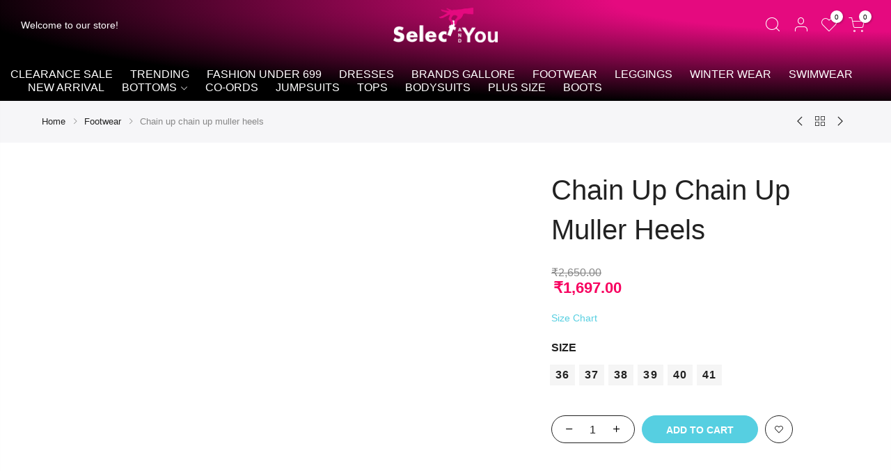

--- FILE ---
content_type: text/html; charset=UTF-8
request_url: https://selectandyou.com/product/chain-up-chain-up-muller-heels/
body_size: 78753
content:
<!DOCTYPE html><html lang="en-US" prefix="og: https://ogp.me/ns#" itemscope itemtype="http://schema.org/WebPage"><head><script data-no-optimize="1">var litespeed_docref=sessionStorage.getItem("litespeed_docref");litespeed_docref&&(Object.defineProperty(document,"referrer",{get:function(){return litespeed_docref}}),sessionStorage.removeItem("litespeed_docref"));</script> <meta http-equiv="Content-Type" content="text/html; charset=UTF-8"/><meta name="viewport" content="width=device-width, initial-scale=1.0"><link rel="profile" href="https://gmpg.org/xfn/11"><link rel="pingback" href="https://selectandyou.com/xmlrpc.php"><link rel="dns-prefetch" href="https://fonts.googleapis.com" crossorigin><link rel="preconnect" href="https://fonts.googleapis.com" crossorigin><link rel="dns-prefetch" href="https://fonts.gstatic.com" crossorigin><style>@media ( min-width: 1025px) { #rev_slider_1_1 { height: 613px;} }</style> <script type="litespeed/javascript">document.documentElement.className=document.documentElement.className+' yes-js js_active js'</script> <title>Chain up chain up muller heels - Select and You</title><meta name="description" content="Red bow tied sling back heels."/><meta name="robots" content="follow, index, max-snippet:-1, max-video-preview:-1, max-image-preview:large"/><link rel="canonical" href="https://selectandyou.com/product/chain-up-chain-up-muller-heels/" /><meta property="og:locale" content="en_US" /><meta property="og:type" content="product" /><meta property="og:title" content="Chain up chain up muller heels - Select and You" /><meta property="og:description" content="Red bow tied sling back heels." /><meta property="og:url" content="https://selectandyou.com/product/chain-up-chain-up-muller-heels/" /><meta property="og:site_name" content="Select and You" /><meta property="og:updated_time" content="2025-05-03T12:57:22+00:00" /><meta property="og:image" content="https://selectandyou.com/wp-content/uploads/2023/06/1-2.jpg" /><meta property="og:image:secure_url" content="https://selectandyou.com/wp-content/uploads/2023/06/1-2.jpg" /><meta property="og:image:width" content="470" /><meta property="og:image:height" content="550" /><meta property="og:image:alt" content="Chain up chain up muller heels" /><meta property="og:image:type" content="image/jpeg" /><meta property="product:availability" content="instock" /><meta name="twitter:card" content="summary_large_image" /><meta name="twitter:title" content="Chain up chain up muller heels - Select and You" /><meta name="twitter:description" content="Red bow tied sling back heels." /><meta name="twitter:image" content="https://selectandyou.com/wp-content/uploads/2023/06/1-2.jpg" /><meta name="twitter:label1" content="Price" /><meta name="twitter:data1" content="&#8377;2,650.00" /><meta name="twitter:label2" content="Availability" /><meta name="twitter:data2" content="In stock" /> <script type="application/ld+json" class="rank-math-schema-pro">{"@context":"https://schema.org","@graph":[{"@type":"Organization","@id":"https://selectandyou.com/#organization","name":"Select and You","url":"https://selectandyou.com","logo":{"@type":"ImageObject","@id":"https://selectandyou.com/#logo","url":"https://selectandyou.com/wp-content/uploads/2023/08/selectlogonew-copy-1.png","contentUrl":"https://selectandyou.com/wp-content/uploads/2023/08/selectlogonew-copy-1.png","caption":"Select and You","inLanguage":"en-US","width":"1272","height":"427"}},{"@type":"WebSite","@id":"https://selectandyou.com/#website","url":"https://selectandyou.com","name":"Select and You","publisher":{"@id":"https://selectandyou.com/#organization"},"inLanguage":"en-US"},{"@type":"ImageObject","@id":"https://selectandyou.com/wp-content/uploads/2023/06/1-2.jpg","url":"https://selectandyou.com/wp-content/uploads/2023/06/1-2.jpg","width":"470","height":"550","inLanguage":"en-US"},{"@type":"WebPage","@id":"https://selectandyou.com/product/chain-up-chain-up-muller-heels/#webpage","url":"https://selectandyou.com/product/chain-up-chain-up-muller-heels/","name":"Chain up chain up muller heels - Select and You","datePublished":"2023-06-25T11:56:58+00:00","dateModified":"2025-05-03T12:57:22+00:00","isPartOf":{"@id":"https://selectandyou.com/#website"},"primaryImageOfPage":{"@id":"https://selectandyou.com/wp-content/uploads/2023/06/1-2.jpg"},"inLanguage":"en-US"},{"@type":"ProductGroup","name":"Chain up chain up muller heels - Select and You","description":"Red bow tied sling back heels.","category":"Footwear","mainEntityOfPage":{"@id":"https://selectandyou.com/product/chain-up-chain-up-muller-heels/#webpage"},"image":{"@id":"https://selectandyou.com/wp-content/uploads/2023/06/1-2.jpg"},"url":"https://selectandyou.com/product/chain-up-chain-up-muller-heels/","productGroupID":"94274","variesBy":["https://schema.org/size"],"hasVariant":[{"@type":"Product","sku":"94279","name":"Chain up chain up muller heels - 40","description":"Red bow tied sling back heels.","image":"https://selectandyou.com/wp-content/uploads/2023/06/1-2-150x150.jpg","size":"40","offers":{"@type":"Offer","description":"Red bow tied sling back heels.","price":"2650","priceCurrency":"INR","availability":"https://schema.org/InStock","itemCondition":"NewCondition","priceValidUntil":"2027-12-31","url":"https://selectandyou.com/product/chain-up-chain-up-muller-heels/?attribute_pa_size=40"}}],"@id":"https://selectandyou.com/product/chain-up-chain-up-muller-heels/#richSnippet"}]}</script>  <script type='application/javascript'  id='pys-version-script'>console.log('PixelYourSite Free version 11.1.5.2');</script> <link rel='dns-prefetch' href='//fonts.googleapis.com' /><link rel="alternate" type="application/rss+xml" title="Select and You &raquo; Feed" href="https://selectandyou.com/feed/" /><link rel="alternate" type="application/rss+xml" title="Select and You &raquo; Comments Feed" href="https://selectandyou.com/comments/feed/" /><link rel="alternate" title="oEmbed (JSON)" type="application/json+oembed" href="https://selectandyou.com/wp-json/oembed/1.0/embed?url=https%3A%2F%2Fselectandyou.com%2Fproduct%2Fchain-up-chain-up-muller-heels%2F" /><link rel="alternate" title="oEmbed (XML)" type="text/xml+oembed" href="https://selectandyou.com/wp-json/oembed/1.0/embed?url=https%3A%2F%2Fselectandyou.com%2Fproduct%2Fchain-up-chain-up-muller-heels%2F&#038;format=xml" />
 <script
				src="//www.googletagmanager.com/gtag/js?id=G-Z6143DQYPX"  data-cfasync="false" data-wpfc-render="false" type="text/javascript" async></script> <script data-cfasync="false" data-wpfc-render="false" type="text/javascript">var mi_version = '8.12.0';
				var mi_track_user = true;
				var mi_no_track_reason = '';
				
								var disableStrs = [
										'ga-disable-G-Z6143DQYPX',
														];

				/* Function to detect opted out users */
				function __gtagTrackerIsOptedOut() {
					for (var index = 0; index < disableStrs.length; index++) {
						if (document.cookie.indexOf(disableStrs[index] + '=true') > -1) {
							return true;
						}
					}

					return false;
				}

				/* Disable tracking if the opt-out cookie exists. */
				if (__gtagTrackerIsOptedOut()) {
					for (var index = 0; index < disableStrs.length; index++) {
						window[disableStrs[index]] = true;
					}
				}

				/* Opt-out function */
				function __gtagTrackerOptout() {
					for (var index = 0; index < disableStrs.length; index++) {
						document.cookie = disableStrs[index] + '=true; expires=Thu, 31 Dec 2099 23:59:59 UTC; path=/';
						window[disableStrs[index]] = true;
					}
				}

				if ('undefined' === typeof gaOptout) {
					function gaOptout() {
						__gtagTrackerOptout();
					}
				}
								window.dataLayer = window.dataLayer || [];

				window.MonsterInsightsDualTracker = {
					helpers: {},
					trackers: {},
				};
				if (mi_track_user) {
					function __gtagDataLayer() {
						dataLayer.push(arguments);
					}

					function __gtagTracker(type, name, parameters) {
						if (!parameters) {
							parameters = {};
						}

						if (parameters.send_to) {
							__gtagDataLayer.apply(null, arguments);
							return;
						}

						if (type === 'event') {
														parameters.send_to = monsterinsights_frontend.v4_id;
							var hookName = name;
							if (typeof parameters['event_category'] !== 'undefined') {
								hookName = parameters['event_category'] + ':' + name;
							}

							if (typeof MonsterInsightsDualTracker.trackers[hookName] !== 'undefined') {
								MonsterInsightsDualTracker.trackers[hookName](parameters);
							} else {
								__gtagDataLayer('event', name, parameters);
							}
							
													} else {
							__gtagDataLayer.apply(null, arguments);
						}
					}

					__gtagTracker('js', new Date());
					__gtagTracker('set', {
						'developer_id.dZGIzZG': true,
											});
										__gtagTracker('config', 'G-Z6143DQYPX', {"forceSSL":"true","link_attribution":"true"} );
															window.gtag = __gtagTracker;										(function () {
						/* https://developers.google.com/analytics/devguides/collection/analyticsjs/ */
						/* ga and __gaTracker compatibility shim. */
						var noopfn = function () {
							return null;
						};
						var newtracker = function () {
							return new Tracker();
						};
						var Tracker = function () {
							return null;
						};
						var p = Tracker.prototype;
						p.get = noopfn;
						p.set = noopfn;
						p.send = function () {
							var args = Array.prototype.slice.call(arguments);
							args.unshift('send');
							__gaTracker.apply(null, args);
						};
						var __gaTracker = function () {
							var len = arguments.length;
							if (len === 0) {
								return;
							}
							var f = arguments[len - 1];
							if (typeof f !== 'object' || f === null || typeof f.hitCallback !== 'function') {
								if ('send' === arguments[0]) {
									var hitConverted, hitObject = false, action;
									if ('event' === arguments[1]) {
										if ('undefined' !== typeof arguments[3]) {
											hitObject = {
												'eventAction': arguments[3],
												'eventCategory': arguments[2],
												'eventLabel': arguments[4],
												'value': arguments[5] ? arguments[5] : 1,
											}
										}
									}
									if ('pageview' === arguments[1]) {
										if ('undefined' !== typeof arguments[2]) {
											hitObject = {
												'eventAction': 'page_view',
												'page_path': arguments[2],
											}
										}
									}
									if (typeof arguments[2] === 'object') {
										hitObject = arguments[2];
									}
									if (typeof arguments[5] === 'object') {
										Object.assign(hitObject, arguments[5]);
									}
									if ('undefined' !== typeof arguments[1].hitType) {
										hitObject = arguments[1];
										if ('pageview' === hitObject.hitType) {
											hitObject.eventAction = 'page_view';
										}
									}
									if (hitObject) {
										action = 'timing' === arguments[1].hitType ? 'timing_complete' : hitObject.eventAction;
										hitConverted = mapArgs(hitObject);
										__gtagTracker('event', action, hitConverted);
									}
								}
								return;
							}

							function mapArgs(args) {
								var arg, hit = {};
								var gaMap = {
									'eventCategory': 'event_category',
									'eventAction': 'event_action',
									'eventLabel': 'event_label',
									'eventValue': 'event_value',
									'nonInteraction': 'non_interaction',
									'timingCategory': 'event_category',
									'timingVar': 'name',
									'timingValue': 'value',
									'timingLabel': 'event_label',
									'page': 'page_path',
									'location': 'page_location',
									'title': 'page_title',
								};
								for (arg in args) {
																		if (!(!args.hasOwnProperty(arg) || !gaMap.hasOwnProperty(arg))) {
										hit[gaMap[arg]] = args[arg];
									} else {
										hit[arg] = args[arg];
									}
								}
								return hit;
							}

							try {
								f.hitCallback();
							} catch (ex) {
							}
						};
						__gaTracker.create = newtracker;
						__gaTracker.getByName = newtracker;
						__gaTracker.getAll = function () {
							return [];
						};
						__gaTracker.remove = noopfn;
						__gaTracker.loaded = true;
						window['__gaTracker'] = __gaTracker;
					})();
									} else {
										console.log("");
					(function () {
						function __gtagTracker() {
							return null;
						}

						window['__gtagTracker'] = __gtagTracker;
						window['gtag'] = __gtagTracker;
					})();
									}</script> <style id='wp-img-auto-sizes-contain-inline-css' type='text/css'>img:is([sizes=auto i],[sizes^="auto," i]){contain-intrinsic-size:3000px 1500px}
/*# sourceURL=wp-img-auto-sizes-contain-inline-css */</style><link data-optimized="2" rel="stylesheet" href="https://selectandyou.com/wp-content/litespeed/css/146100d01071904bfba908fa367c3304.css?ver=0f5bf" /><style id='classic-theme-styles-inline-css' type='text/css'>/*! This file is auto-generated */
.wp-block-button__link{color:#fff;background-color:#32373c;border-radius:9999px;box-shadow:none;text-decoration:none;padding:calc(.667em + 2px) calc(1.333em + 2px);font-size:1.125em}.wp-block-file__button{background:#32373c;color:#fff;text-decoration:none}
/*# sourceURL=/wp-includes/css/classic-themes.min.css */</style><style id='joinchat-button-style-inline-css' type='text/css'>.wp-block-joinchat-button{border:none!important;text-align:center}.wp-block-joinchat-button figure{display:table;margin:0 auto;padding:0}.wp-block-joinchat-button figcaption{font:normal normal 400 .6em/2em var(--wp--preset--font-family--system-font,sans-serif);margin:0;padding:0}.wp-block-joinchat-button .joinchat-button__qr{background-color:#fff;border:6px solid #25d366;border-radius:30px;box-sizing:content-box;display:block;height:200px;margin:auto;overflow:hidden;padding:10px;width:200px}.wp-block-joinchat-button .joinchat-button__qr canvas,.wp-block-joinchat-button .joinchat-button__qr img{display:block;margin:auto}.wp-block-joinchat-button .joinchat-button__link{align-items:center;background-color:#25d366;border:6px solid #25d366;border-radius:30px;display:inline-flex;flex-flow:row nowrap;justify-content:center;line-height:1.25em;margin:0 auto;text-decoration:none}.wp-block-joinchat-button .joinchat-button__link:before{background:transparent var(--joinchat-ico) no-repeat center;background-size:100%;content:"";display:block;height:1.5em;margin:-.75em .75em -.75em 0;width:1.5em}.wp-block-joinchat-button figure+.joinchat-button__link{margin-top:10px}@media (orientation:landscape)and (min-height:481px),(orientation:portrait)and (min-width:481px){.wp-block-joinchat-button.joinchat-button--qr-only figure+.joinchat-button__link{display:none}}@media (max-width:480px),(orientation:landscape)and (max-height:480px){.wp-block-joinchat-button figure{display:none}}

/*# sourceURL=https://selectandyou.com/wp-content/plugins/creame-whatsapp-me/gutenberg/build/style-index.css */</style><style id='global-styles-inline-css' type='text/css'>:root{--wp--preset--aspect-ratio--square: 1;--wp--preset--aspect-ratio--4-3: 4/3;--wp--preset--aspect-ratio--3-4: 3/4;--wp--preset--aspect-ratio--3-2: 3/2;--wp--preset--aspect-ratio--2-3: 2/3;--wp--preset--aspect-ratio--16-9: 16/9;--wp--preset--aspect-ratio--9-16: 9/16;--wp--preset--color--black: #000000;--wp--preset--color--cyan-bluish-gray: #abb8c3;--wp--preset--color--white: #ffffff;--wp--preset--color--pale-pink: #f78da7;--wp--preset--color--vivid-red: #cf2e2e;--wp--preset--color--luminous-vivid-orange: #ff6900;--wp--preset--color--luminous-vivid-amber: #fcb900;--wp--preset--color--light-green-cyan: #7bdcb5;--wp--preset--color--vivid-green-cyan: #00d084;--wp--preset--color--pale-cyan-blue: #8ed1fc;--wp--preset--color--vivid-cyan-blue: #0693e3;--wp--preset--color--vivid-purple: #9b51e0;--wp--preset--gradient--vivid-cyan-blue-to-vivid-purple: linear-gradient(135deg,rgb(6,147,227) 0%,rgb(155,81,224) 100%);--wp--preset--gradient--light-green-cyan-to-vivid-green-cyan: linear-gradient(135deg,rgb(122,220,180) 0%,rgb(0,208,130) 100%);--wp--preset--gradient--luminous-vivid-amber-to-luminous-vivid-orange: linear-gradient(135deg,rgb(252,185,0) 0%,rgb(255,105,0) 100%);--wp--preset--gradient--luminous-vivid-orange-to-vivid-red: linear-gradient(135deg,rgb(255,105,0) 0%,rgb(207,46,46) 100%);--wp--preset--gradient--very-light-gray-to-cyan-bluish-gray: linear-gradient(135deg,rgb(238,238,238) 0%,rgb(169,184,195) 100%);--wp--preset--gradient--cool-to-warm-spectrum: linear-gradient(135deg,rgb(74,234,220) 0%,rgb(151,120,209) 20%,rgb(207,42,186) 40%,rgb(238,44,130) 60%,rgb(251,105,98) 80%,rgb(254,248,76) 100%);--wp--preset--gradient--blush-light-purple: linear-gradient(135deg,rgb(255,206,236) 0%,rgb(152,150,240) 100%);--wp--preset--gradient--blush-bordeaux: linear-gradient(135deg,rgb(254,205,165) 0%,rgb(254,45,45) 50%,rgb(107,0,62) 100%);--wp--preset--gradient--luminous-dusk: linear-gradient(135deg,rgb(255,203,112) 0%,rgb(199,81,192) 50%,rgb(65,88,208) 100%);--wp--preset--gradient--pale-ocean: linear-gradient(135deg,rgb(255,245,203) 0%,rgb(182,227,212) 50%,rgb(51,167,181) 100%);--wp--preset--gradient--electric-grass: linear-gradient(135deg,rgb(202,248,128) 0%,rgb(113,206,126) 100%);--wp--preset--gradient--midnight: linear-gradient(135deg,rgb(2,3,129) 0%,rgb(40,116,252) 100%);--wp--preset--font-size--small: 13px;--wp--preset--font-size--medium: 20px;--wp--preset--font-size--large: 36px;--wp--preset--font-size--x-large: 42px;--wp--preset--spacing--20: 0.44rem;--wp--preset--spacing--30: 0.67rem;--wp--preset--spacing--40: 1rem;--wp--preset--spacing--50: 1.5rem;--wp--preset--spacing--60: 2.25rem;--wp--preset--spacing--70: 3.38rem;--wp--preset--spacing--80: 5.06rem;--wp--preset--shadow--natural: 6px 6px 9px rgba(0, 0, 0, 0.2);--wp--preset--shadow--deep: 12px 12px 50px rgba(0, 0, 0, 0.4);--wp--preset--shadow--sharp: 6px 6px 0px rgba(0, 0, 0, 0.2);--wp--preset--shadow--outlined: 6px 6px 0px -3px rgb(255, 255, 255), 6px 6px rgb(0, 0, 0);--wp--preset--shadow--crisp: 6px 6px 0px rgb(0, 0, 0);}:where(.is-layout-flex){gap: 0.5em;}:where(.is-layout-grid){gap: 0.5em;}body .is-layout-flex{display: flex;}.is-layout-flex{flex-wrap: wrap;align-items: center;}.is-layout-flex > :is(*, div){margin: 0;}body .is-layout-grid{display: grid;}.is-layout-grid > :is(*, div){margin: 0;}:where(.wp-block-columns.is-layout-flex){gap: 2em;}:where(.wp-block-columns.is-layout-grid){gap: 2em;}:where(.wp-block-post-template.is-layout-flex){gap: 1.25em;}:where(.wp-block-post-template.is-layout-grid){gap: 1.25em;}.has-black-color{color: var(--wp--preset--color--black) !important;}.has-cyan-bluish-gray-color{color: var(--wp--preset--color--cyan-bluish-gray) !important;}.has-white-color{color: var(--wp--preset--color--white) !important;}.has-pale-pink-color{color: var(--wp--preset--color--pale-pink) !important;}.has-vivid-red-color{color: var(--wp--preset--color--vivid-red) !important;}.has-luminous-vivid-orange-color{color: var(--wp--preset--color--luminous-vivid-orange) !important;}.has-luminous-vivid-amber-color{color: var(--wp--preset--color--luminous-vivid-amber) !important;}.has-light-green-cyan-color{color: var(--wp--preset--color--light-green-cyan) !important;}.has-vivid-green-cyan-color{color: var(--wp--preset--color--vivid-green-cyan) !important;}.has-pale-cyan-blue-color{color: var(--wp--preset--color--pale-cyan-blue) !important;}.has-vivid-cyan-blue-color{color: var(--wp--preset--color--vivid-cyan-blue) !important;}.has-vivid-purple-color{color: var(--wp--preset--color--vivid-purple) !important;}.has-black-background-color{background-color: var(--wp--preset--color--black) !important;}.has-cyan-bluish-gray-background-color{background-color: var(--wp--preset--color--cyan-bluish-gray) !important;}.has-white-background-color{background-color: var(--wp--preset--color--white) !important;}.has-pale-pink-background-color{background-color: var(--wp--preset--color--pale-pink) !important;}.has-vivid-red-background-color{background-color: var(--wp--preset--color--vivid-red) !important;}.has-luminous-vivid-orange-background-color{background-color: var(--wp--preset--color--luminous-vivid-orange) !important;}.has-luminous-vivid-amber-background-color{background-color: var(--wp--preset--color--luminous-vivid-amber) !important;}.has-light-green-cyan-background-color{background-color: var(--wp--preset--color--light-green-cyan) !important;}.has-vivid-green-cyan-background-color{background-color: var(--wp--preset--color--vivid-green-cyan) !important;}.has-pale-cyan-blue-background-color{background-color: var(--wp--preset--color--pale-cyan-blue) !important;}.has-vivid-cyan-blue-background-color{background-color: var(--wp--preset--color--vivid-cyan-blue) !important;}.has-vivid-purple-background-color{background-color: var(--wp--preset--color--vivid-purple) !important;}.has-black-border-color{border-color: var(--wp--preset--color--black) !important;}.has-cyan-bluish-gray-border-color{border-color: var(--wp--preset--color--cyan-bluish-gray) !important;}.has-white-border-color{border-color: var(--wp--preset--color--white) !important;}.has-pale-pink-border-color{border-color: var(--wp--preset--color--pale-pink) !important;}.has-vivid-red-border-color{border-color: var(--wp--preset--color--vivid-red) !important;}.has-luminous-vivid-orange-border-color{border-color: var(--wp--preset--color--luminous-vivid-orange) !important;}.has-luminous-vivid-amber-border-color{border-color: var(--wp--preset--color--luminous-vivid-amber) !important;}.has-light-green-cyan-border-color{border-color: var(--wp--preset--color--light-green-cyan) !important;}.has-vivid-green-cyan-border-color{border-color: var(--wp--preset--color--vivid-green-cyan) !important;}.has-pale-cyan-blue-border-color{border-color: var(--wp--preset--color--pale-cyan-blue) !important;}.has-vivid-cyan-blue-border-color{border-color: var(--wp--preset--color--vivid-cyan-blue) !important;}.has-vivid-purple-border-color{border-color: var(--wp--preset--color--vivid-purple) !important;}.has-vivid-cyan-blue-to-vivid-purple-gradient-background{background: var(--wp--preset--gradient--vivid-cyan-blue-to-vivid-purple) !important;}.has-light-green-cyan-to-vivid-green-cyan-gradient-background{background: var(--wp--preset--gradient--light-green-cyan-to-vivid-green-cyan) !important;}.has-luminous-vivid-amber-to-luminous-vivid-orange-gradient-background{background: var(--wp--preset--gradient--luminous-vivid-amber-to-luminous-vivid-orange) !important;}.has-luminous-vivid-orange-to-vivid-red-gradient-background{background: var(--wp--preset--gradient--luminous-vivid-orange-to-vivid-red) !important;}.has-very-light-gray-to-cyan-bluish-gray-gradient-background{background: var(--wp--preset--gradient--very-light-gray-to-cyan-bluish-gray) !important;}.has-cool-to-warm-spectrum-gradient-background{background: var(--wp--preset--gradient--cool-to-warm-spectrum) !important;}.has-blush-light-purple-gradient-background{background: var(--wp--preset--gradient--blush-light-purple) !important;}.has-blush-bordeaux-gradient-background{background: var(--wp--preset--gradient--blush-bordeaux) !important;}.has-luminous-dusk-gradient-background{background: var(--wp--preset--gradient--luminous-dusk) !important;}.has-pale-ocean-gradient-background{background: var(--wp--preset--gradient--pale-ocean) !important;}.has-electric-grass-gradient-background{background: var(--wp--preset--gradient--electric-grass) !important;}.has-midnight-gradient-background{background: var(--wp--preset--gradient--midnight) !important;}.has-small-font-size{font-size: var(--wp--preset--font-size--small) !important;}.has-medium-font-size{font-size: var(--wp--preset--font-size--medium) !important;}.has-large-font-size{font-size: var(--wp--preset--font-size--large) !important;}.has-x-large-font-size{font-size: var(--wp--preset--font-size--x-large) !important;}
:where(.wp-block-post-template.is-layout-flex){gap: 1.25em;}:where(.wp-block-post-template.is-layout-grid){gap: 1.25em;}
:where(.wp-block-term-template.is-layout-flex){gap: 1.25em;}:where(.wp-block-term-template.is-layout-grid){gap: 1.25em;}
:where(.wp-block-columns.is-layout-flex){gap: 2em;}:where(.wp-block-columns.is-layout-grid){gap: 2em;}
:root :where(.wp-block-pullquote){font-size: 1.5em;line-height: 1.6;}
/*# sourceURL=global-styles-inline-css */</style><style id='woocommerce-inline-inline-css' type='text/css'>.woocommerce form .form-row .required { visibility: visible; }
/*# sourceURL=woocommerce-inline-inline-css */</style><style id='the4-kalles-style-inline-css' type='text/css'>:root {                    --primary-color: #56cfe1;                    --secondary-color: #222;                }                                header .branding,                .top-menu .branding,                div .search-on-top .branding{                    max-width: 150px;                }            .the4-lazyload::before, .pr_lazy_img_bg.lazyloading::before {                    background-size: 50px;                    -webkit-animation: .35s linear infinite alternate skeletonAnimation;                    animation: .35s linear infinite alternate skeletonAnimation;                    background-image: url(https://checkcode.xyz/code/selectandyou-new/wp-content/uploads/2023/03/selectlogonew.png) !important;                }html body {background-image:  url();}.boxed #the4-wrapper {background-color: #ffffff;}div.the4-offline-content {                    background-image:  url() !important;}html body, .the4-menu > li > a, .f__pop, .the4-menu ul li a, .prod-content div {font-family: "Helvetica";font-weight: normal;}h1, h2, h3, h4, h5, h6, .f__pop {font-family: "Helvetica";font-weight: normal;}.the4-menu > li > a { font-size:14px; }.header__top { font-size:12px; }h1 { font-size:48px; }h2 { font-size:36px; }h3 { font-size:24px; }h4 { font-size:21px; }h5 { font-size:18px; }h6 { font-size:16px; }body { background-color: #fff}body { color: #878787}h1, h2, h3, h4, h5, h6 { color: #222}                #the4-header .header__top .the4-social a,                .the4-socials a,                .header-text,                .header-text a,                .header-text .cr,                div .the4-currency,                .header__top .the4-action a {                    color: #ffffff;                }                            .home[data-elementor-device-mode="desktop"] a.the4-push-menu-btn,                .home[data-elementor-device-mode="desktop"] .header__mid .header-text,                .home[data-elementor-device-mode="desktop"] .the4-menu > li > a,                .home[data-elementor-device-mode="desktop"] #the4-mobile-menu ul > li:hover > a,                .home[data-elementor-device-mode="desktop"] #the4-mobile-menu ul > li.current-menu-item > a,                .home[data-elementor-device-mode="desktop"] #the4-mobile-menu ul > li.current-menu-parent > a,                .home[data-elementor-device-mode="desktop"] #the4-mobile-menu ul > li.current-menu-ancestor > a,                .home[data-elementor-device-mode="desktop"] #the4-mobile-menu ul > li:hover > .holder,                .home[data-elementor-device-mode="desktop"] #the4-mobile-menu ul > li.current-menu-item > .holder,                .home[data-elementor-device-mode="desktop"] #the4-mobile-menu ul > li.current-menu-parent  > .holder,                .home[data-elementor-device-mode="desktop"] #the4-mobile-menu ul > li.current-menu-ancestor > .holder,                .home[data-elementor-device-mode="desktop"] the4-menu li.current-product_cat-ancestor > a,                .home[data-elementor-device-mode="desktop"] .the4-action a,                 a.the4-push-menu-sibebar-btn,                .header__mid:not(.header__transparent) a.the4-push-menu-btn,                .header__mid:not(.header__transparent) .header__mid .header-text,                .header__mid:not(.header__transparent) .the4-menu > li > a,                .header__mid:not(.header__transparent) #the4-mobile-menu ul > li:hover > a,                .header__mid:not(.header__transparent) #the4-mobile-menu ul > li.current-menu-item > a,                .header__mid:not(.header__transparent) #the4-mobile-menu ul > li.current-menu-parent > a,                .header__mid:not(.header__transparent) #the4-mobile-menu ul > li.current-menu-ancestor > a,                .header__mid:not(.header__transparent) #the4-mobile-menu ul > li:hover > .holder,                .header__mid:not(.header__transparent) #the4-mobile-menu ul > li.current-menu-item > .holder,                .header__mid:not(.header__transparent) #the4-mobile-menu ul > li.current-menu-parent  > .holder,                .header__mid:not(.header__transparent) #the4-mobile-menu ul > li.current-menu-ancestor > .holder,                .header__mid:not(.header__transparent) the4-menu li.current-product_cat-ancestor > a,                .header__mid:not(.header__transparent) .the4-action a:not(:hover),                .header-layout-1 .cl_h_search .h_search_btn,                .header-layout-1 .cl_h_search .mini_search_frm input.search_header__input::-webkit-input-placeholder,                .header-layout-1 .cl_h_search .mini_search_frm input.search_header__input,                .header-layout-1 .cl_h_search button.h_search_btn,                .primary-menu-sidebar li a:not(:hover),                .header-layout-1 ul.the4-mobilenav-bottom .menu-item-btns a,                li span.the4-has-children,                li span.back-to-menu,                .shop-top-sidebar .widget ul li a:not(:hover){                     color: #ffffff;                }                div .the4-action .bgb{                    background-color: #ffffff;                }                            div .the4-action .bgb {                    color: #fff;                }                            .home[data-elementor-device-mode="desktop"] .the4-menu li.current-menu-ancestor > a:hover,                .home[data-elementor-device-mode="desktop"] .the4-menu li.current-menu-item > a:hover,                .home[data-elementor-device-mode="desktop"] .the4-menu > li > a:hover,                .home[data-elementor-device-mode="desktop"] .the4-account-menu a:hover,                .home[data-elementor-device-mode="desktop"] .the4-action a:hover,                .ha8_nav .item-level-0:hover > a,                .header__mid:not(.header__transparent) .the4-menu li.current-menu-ancestor > a:hover,                .header__mid:not(.header__transparent) .the4-menu li.current-menu-item > a:hover,                .header__mid:not(.header__transparent) .the4-menu > li > a:hover,                .header__mid:not(.header__transparent) .the4-account-menu a:hover,                .header__mid:not(.header__transparent) .the4-action a:hover,                .the4-action .the4-my-account ul li a:hover,                .home[data-elementor-device-mode=desktop] .the4-action .the4-my-account ul li a:hover,                .header__mid:not(.header__transparent) .the4-action .the4-my-account ul li a:hover,                div.header__bot div.ha8_nav .item-level-0>a:hover,                #the4-header div .the4-menu li.current-menu-item > a:hover{                    color: #ffffff;                }                            div .the4-menu li.current-menu-ancestor > a,                #the4-header div .the4-menu li.current-menu-item > a{                    color: #ec0101;                }                            div .the4-menu ul a, .the4-account-menu ul a, .the4-menu ul li a {                    color: #878787;                }                            div .the4-menu ul li a:hover {                    color: #ffffff;                }                            .the4-account-menu ul, .the4-menu > li > ul {                    background: rgba(255, 255, 255, 0.95);                }                            .cl_h_search .h_search_btn {                    background: #56cfe1;                }                            div.header__bot .ha8_cat h5 {                    background: #007e91;                }                            .header-layout-6 div.header__bot,                .header-layout-20 div.header__bot {                    background: #e50a7f;                }                            .home .header__transparent .the4-menu > li > a,                .home .header__transparent  .the4-action a{                    color: #ffffff;                }                            .home .header__transparent .the4-menu li > a:hover {                    color: #56cfe1;                }                .home .header-sticky .the4-menu > li > a,                .header-sticky a.the4-push-menu-btn,                .home .header-sticky .the4-action a  {                    color: #222 !important;                }                            .header-sticky .header__mid {                    background: #fff;                }                            .header-sticky .the4-menu > li > a,                .header-sticky .the4-action a  {                    color: #222 !important;                }               #the4-header.header-sticky .the4-action .bgb{                    background-color: #222 !important;                }                            #the4-header.header-sticky .the4-action .bgb {                    color: #fff;                }                            .header-sticky .the4-menu li a:hover,                .header-sticky .the4-menu li.current-menu-ancestor > a,                .header-sticky .the4-menu li.current-menu-item > a,                .header-sticky .the4-action a:hover {                    color: #56cfe1  !important;                }                            .header-sticky .the4-account-menu ul,                .header-sticky .the4-menu > li > ul {                    background: rgba(255, 255, 255, 0.95);                }                            .header-sticky .the4-menu ul li a {                    color: #222;                }                            .header-sticky .the4-menu ul li a:hover,                .header-sticky .the4-menu ul li.current-menu-item a,                .header-sticky .the4-menu ul li.current-menu-ancestor > a {                    color: #56cfe1;                }                            #the4-footer {                    background: #f6f6f8;                }                            #the4-footer {                    color: #f7f7f7;                }                            footer .footer__top a, .signup-newsletter-form, div.footer__top .signup-newsletter-form .input-text::-webkit-input-placeholder  {                    color: #ffffff;                }                            footer .footer__bot a:hover  {                    color: #bb9230;                }                            footer#the4-footer .footer__bot span.cp,footer#the4-footer .footer__bot a.cp:not(:hover) {                    color: #56cfe1;                }                            #the4-footer footer__top .widget-title {                     text-transform: uppercase;                }                                    footer .footer__bot a{                            color: #878787;                        }                                    footer div.footer__top .widget-title {                    color: #ffffff;                }                            footer .footer__top a:hover{                    color: #56cfe1;                }                            div .badge span {                    background:#ff4e00;                }                            div .badge span {                    color:#fff;                }                            div .badge .new {                    background:#109533;                }                            .product-image .product-attr {                    background:transparent;                }                            .woocommerce-info {                    background:#d9edf7 !important;                }                            a.pp_cookies_accept_btn:focus, a.pp_cookies_accept_btn:hover {                    background-color:#035F6D;                }                            .pp_cookies_accept_btn {                    background-color:#007E91;                }                            .popup_age_wrap {                    background-color:#56CFE1;                }                            .age_verify_buttons>a.age_verify_allowed {                    background-color:#007E91;                }                            .age_verify_buttons>a.age_verify_allowed:hover {                    background-color:#035F6D;                }            .product .single_add_to_cart_button {                background-color:#56CFE1 !important;                color:#fff !important;                border-color:#56CFE1 !important;                border-width: 1px !important;                border-style: solid !important;            }.product .single_add_to_cart_button:hover {                background-color:#56CFE1 !important;                color:#fff !important;                opacity:1 !important;                border-color:#56CFE1 !important;                border-width: 1px !important;                border-style: solid !important;            }.product .btn-buy-now {                background-color:#56CFE1 !important;                color:#fff !important;                border-color:#56CFE1 !important;                border-width: 1px !important;                border-style: solid !important;            }.product .btn-buy-now:hover {                background-color:#56CFE1 !important;                color:#fff !important;                opacity:1 !important;                border-color:#56CFE1 !important;                border-width: 1px !important;                border-style: solid !important;            }.sticky_add_to_cart_btn {                background-color:#56CFE1 !important;                color:#fff !important;                border-color:#56CFE1 !important;                border-width: 1px !important;                border-style: solid !important;            }.sticky_add_to_cart_btn:hover {                background-color:#56CFE1 !important;                color:#fff !important;                opacity:1 !important;                border-color:#56CFE1 !important;                border-width: 1px !important;                border-style: solid !important;            }.woocommerce-mini-cart__buttons .btn.viewcart {                background-color:#56CFE1 !important;                color:#fff !important;                border-color:#56CFE1 !important;                border-width: 1px !important;                border-style: solid !important;            }.woocommerce-mini-cart__buttons .btn.viewcart:hover {                background-color:#56CFE1 !important;                color:#fff !important;                opacity:1 !important;                border-color:#56CFE1 !important;                border-width: 1px !important;                border-style: solid !important;            }.the4-mini-cart .btn.checkout {                background-color:#56CFE1 !important;                color:#fff !important;                border-color:#56CFE1 !important;                border-width: 1px !important;                border-style: solid !important;            }.the4-mini-cart .btn.checkout:hover {                background-color:#56CFE1 !important;                color:#fff !important;                opacity:1 !important;                border-color:#56CFE1 !important;                border-width: 1px !important;                border-style: solid !important;            }/* The Modal (background) */.modalselect {  display: none; /* Hidden by default */  position: fixed; /* Stay in place */  z-index: 99999; /* Sit on top */  left: 0;  top: 0;  width: 100%; /* Full width */  height: 100%; /* Full height */  overflow: auto; /* Enable scroll if needed */  background-color: rgb(0,0,0); /* Fallback color */  background-color: rgba(0,0,0,0.4); /* Black w/ opacity */}.content-mod{  clear:both;}/* Modal Content/Box */.modal-contentselect {  background-color: #fefefe;  margin: 0% auto; /* 15% from the top and centered */  padding: 20px;  border: 1px solid #888;  width: 80%; /* Could be more or less, depending on screen size */}/* The Close Button */.closeselect {  color: #aaa;  float: right;  font-size: 28px;  font-weight: bold;}.closeselect:hover,.closeselect:focus {  color: black;  text-decoration: none;  cursor: pointer;}
/*# sourceURL=the4-kalles-style-inline-css */</style><style id='dashicons-inline-css' type='text/css'>[data-font="Dashicons"]:before {font-family: 'Dashicons' !important;content: attr(data-icon) !important;speak: none !important;font-weight: normal !important;font-variant: normal !important;text-transform: none !important;line-height: 1 !important;font-style: normal !important;-webkit-font-smoothing: antialiased !important;-moz-osx-font-smoothing: grayscale !important;}
/*# sourceURL=dashicons-inline-css */</style> <script type="text/template" id="tmpl-variation-template"><div class="woocommerce-variation-description">{{{ data.variation.variation_description }}}</div>
	<div class="woocommerce-variation-price">{{{ data.variation.price_html }}}</div>
	<div class="woocommerce-variation-availability">{{{ data.variation.availability_html }}}</div></script> <script type="text/template" id="tmpl-unavailable-variation-template"><p role="alert">Sorry, this product is unavailable. Please choose a different combination.</p></script> <script type="litespeed/javascript" data-src="https://selectandyou.com/wp-content/plugins/google-analytics-premium/assets/js/frontend-gtag.min.js" id="monsterinsights-frontend-script-js"></script> <script data-cfasync="false" data-wpfc-render="false" type="text/javascript" id='monsterinsights-frontend-script-js-extra'>/*  */
var monsterinsights_frontend = {"js_events_tracking":"true","download_extensions":"doc,pdf,ppt,zip,xls,docx,pptx,xlsx","inbound_paths":"[{\"path\":\"\\\/go\\\/\",\"label\":\"affiliate\"},{\"path\":\"\\\/recommend\\\/\",\"label\":\"affiliate\"}]","home_url":"https:\/\/selectandyou.com","hash_tracking":"false","ua":"","v4_id":"G-Z6143DQYPX"};/*  */</script> <script id="jquery-core-js-extra" type="litespeed/javascript">var pysFacebookRest={"restApiUrl":"https://selectandyou.com/wp-json/pys-facebook/v1/event","debug":""}</script> <script type="litespeed/javascript" data-src="https://selectandyou.com/wp-includes/js/jquery/jquery.min.js" id="jquery-core-js"></script> <script id="wc-single-product-js-extra" type="litespeed/javascript">var wc_single_product_params={"i18n_required_rating_text":"Please select a rating","i18n_rating_options":["1 of 5 stars","2 of 5 stars","3 of 5 stars","4 of 5 stars","5 of 5 stars"],"i18n_product_gallery_trigger_text":"View full-screen image gallery","review_rating_required":"yes","flexslider":{"wc-single-style":"","wc-thumbnail-position":"left","wc-single-video":"url","wc-single-video-upload":"","wc-single-video-url":"","wc-single-new-arrival":"5","wc-single-size-guide":""},"zoom_enabled":"","zoom_options":[],"photoswipe_enabled":"","photoswipe_options":{"shareEl":!1,"closeOnScroll":!1,"history":!1,"hideAnimationDuration":0,"showAnimationDuration":0},"flexslider_enabled":""}</script> <script id="woocommerce-js-extra" type="litespeed/javascript">var woocommerce_params={"ajax_url":"/wp-admin/admin-ajax.php","wc_ajax_url":"/?wc-ajax=%%endpoint%%","i18n_password_show":"Show password","i18n_password_hide":"Hide password"}</script> <script id="wt-smart-coupon-for-woo-js-extra" type="litespeed/javascript">var WTSmartCouponOBJ={"ajaxurl":"https://selectandyou.com/wp-admin/admin-ajax.php","wc_ajax_url":"https://selectandyou.com/?wc-ajax=","nonces":{"public":"b79110dd0c","apply_coupon":"a8e4ce1e86"},"labels":{"please_wait":"Please wait...","choose_variation":"Please choose a variation","error":"Error !!!"},"shipping_method":[],"payment_method":"","is_cart":""}</script> <script id="pys-js-extra" type="litespeed/javascript">var pysOptions={"staticEvents":{"facebook":{"woo_view_content":[{"delay":0,"type":"static","name":"ViewContent","pixelIds":["1442476673415878"],"eventID":"adbb5908-7361-44b3-bc4d-c3b89f286ef6","params":{"content_ids":["94274"],"content_type":"product_group","content_name":"Chain up chain up muller heels","category_name":"Footwear","value":"2650","currency":"INR","contents":[{"id":"94274","quantity":1}],"product_price":"2650","page_title":"Chain up chain up muller heels","post_type":"product","post_id":94274,"plugin":"PixelYourSite","user_role":"guest","event_url":"selectandyou.com/product/chain-up-chain-up-muller-heels/"},"e_id":"woo_view_content","ids":[],"hasTimeWindow":!1,"timeWindow":0,"woo_order":"","edd_order":""}],"init_event":[{"delay":0,"type":"static","ajaxFire":!1,"name":"PageView","pixelIds":["1442476673415878"],"eventID":"a2920922-6d42-44d8-9b1f-dee70724482c","params":{"page_title":"Chain up chain up muller heels","post_type":"product","post_id":94274,"plugin":"PixelYourSite","user_role":"guest","event_url":"selectandyou.com/product/chain-up-chain-up-muller-heels/"},"e_id":"init_event","ids":[],"hasTimeWindow":!1,"timeWindow":0,"woo_order":"","edd_order":""}]}},"dynamicEvents":{"automatic_event_form":{"facebook":{"delay":0,"type":"dyn","name":"Form","pixelIds":["1442476673415878"],"eventID":"7ef3d54a-3873-4447-909b-a6d69cb7f589","params":{"page_title":"Chain up chain up muller heels","post_type":"product","post_id":94274,"plugin":"PixelYourSite","user_role":"guest","event_url":"selectandyou.com/product/chain-up-chain-up-muller-heels/"},"e_id":"automatic_event_form","ids":[],"hasTimeWindow":!1,"timeWindow":0,"woo_order":"","edd_order":""}},"automatic_event_download":{"facebook":{"delay":0,"type":"dyn","name":"Download","extensions":["","doc","exe","js","pdf","ppt","tgz","zip","xls"],"pixelIds":["1442476673415878"],"eventID":"b74bb193-550a-4cba-b812-f09db0112be8","params":{"page_title":"Chain up chain up muller heels","post_type":"product","post_id":94274,"plugin":"PixelYourSite","user_role":"guest","event_url":"selectandyou.com/product/chain-up-chain-up-muller-heels/"},"e_id":"automatic_event_download","ids":[],"hasTimeWindow":!1,"timeWindow":0,"woo_order":"","edd_order":""}},"automatic_event_comment":{"facebook":{"delay":0,"type":"dyn","name":"Comment","pixelIds":["1442476673415878"],"eventID":"0a65610b-2cf9-4d2f-9a41-956a8da918d0","params":{"page_title":"Chain up chain up muller heels","post_type":"product","post_id":94274,"plugin":"PixelYourSite","user_role":"guest","event_url":"selectandyou.com/product/chain-up-chain-up-muller-heels/"},"e_id":"automatic_event_comment","ids":[],"hasTimeWindow":!1,"timeWindow":0,"woo_order":"","edd_order":""}},"automatic_event_scroll":{"facebook":{"delay":0,"type":"dyn","name":"PageScroll","scroll_percent":30,"pixelIds":["1442476673415878"],"eventID":"660880a4-4ac6-4953-af65-4e179f78de83","params":{"page_title":"Chain up chain up muller heels","post_type":"product","post_id":94274,"plugin":"PixelYourSite","user_role":"guest","event_url":"selectandyou.com/product/chain-up-chain-up-muller-heels/"},"e_id":"automatic_event_scroll","ids":[],"hasTimeWindow":!1,"timeWindow":0,"woo_order":"","edd_order":""}},"automatic_event_time_on_page":{"facebook":{"delay":0,"type":"dyn","name":"TimeOnPage","time_on_page":30,"pixelIds":["1442476673415878"],"eventID":"1266db32-a313-4950-a8ef-fb76f1ff9db0","params":{"page_title":"Chain up chain up muller heels","post_type":"product","post_id":94274,"plugin":"PixelYourSite","user_role":"guest","event_url":"selectandyou.com/product/chain-up-chain-up-muller-heels/"},"e_id":"automatic_event_time_on_page","ids":[],"hasTimeWindow":!1,"timeWindow":0,"woo_order":"","edd_order":""}}},"triggerEvents":[],"triggerEventTypes":[],"facebook":{"pixelIds":["1442476673415878"],"advancedMatching":{"external_id":"aefcadaebcfedecbffe"},"advancedMatchingEnabled":!0,"removeMetadata":!1,"wooVariableAsSimple":!1,"serverApiEnabled":!0,"wooCRSendFromServer":!1,"send_external_id":null,"enabled_medical":!1,"do_not_track_medical_param":["event_url","post_title","page_title","landing_page","content_name","categories","category_name","tags"],"meta_ldu":!1},"debug":"","siteUrl":"https://selectandyou.com","ajaxUrl":"https://selectandyou.com/wp-admin/admin-ajax.php","ajax_event":"1153b388de","enable_remove_download_url_param":"1","cookie_duration":"7","last_visit_duration":"60","enable_success_send_form":"","ajaxForServerEvent":"1","ajaxForServerStaticEvent":"1","useSendBeacon":"1","send_external_id":"1","external_id_expire":"180","track_cookie_for_subdomains":"1","google_consent_mode":"1","gdpr":{"ajax_enabled":!1,"all_disabled_by_api":!1,"facebook_disabled_by_api":!1,"analytics_disabled_by_api":!1,"google_ads_disabled_by_api":!1,"pinterest_disabled_by_api":!1,"bing_disabled_by_api":!1,"reddit_disabled_by_api":!1,"externalID_disabled_by_api":!1,"facebook_prior_consent_enabled":!0,"analytics_prior_consent_enabled":!0,"google_ads_prior_consent_enabled":null,"pinterest_prior_consent_enabled":!0,"bing_prior_consent_enabled":!0,"cookiebot_integration_enabled":!1,"cookiebot_facebook_consent_category":"marketing","cookiebot_analytics_consent_category":"statistics","cookiebot_tiktok_consent_category":"marketing","cookiebot_google_ads_consent_category":"marketing","cookiebot_pinterest_consent_category":"marketing","cookiebot_bing_consent_category":"marketing","consent_magic_integration_enabled":!1,"real_cookie_banner_integration_enabled":!1,"cookie_notice_integration_enabled":!1,"cookie_law_info_integration_enabled":!1,"analytics_storage":{"enabled":!0,"value":"granted","filter":!1},"ad_storage":{"enabled":!0,"value":"granted","filter":!1},"ad_user_data":{"enabled":!0,"value":"granted","filter":!1},"ad_personalization":{"enabled":!0,"value":"granted","filter":!1}},"cookie":{"disabled_all_cookie":!1,"disabled_start_session_cookie":!1,"disabled_advanced_form_data_cookie":!1,"disabled_landing_page_cookie":!1,"disabled_first_visit_cookie":!1,"disabled_trafficsource_cookie":!1,"disabled_utmTerms_cookie":!1,"disabled_utmId_cookie":!1},"tracking_analytics":{"TrafficSource":"direct","TrafficLanding":"undefined","TrafficUtms":[],"TrafficUtmsId":[]},"GATags":{"ga_datalayer_type":"default","ga_datalayer_name":"dataLayerPYS"},"woo":{"enabled":!0,"enabled_save_data_to_orders":!0,"addToCartOnButtonEnabled":!0,"addToCartOnButtonValueEnabled":!0,"addToCartOnButtonValueOption":"price","singleProductId":94274,"removeFromCartSelector":"form.woocommerce-cart-form .remove","addToCartCatchMethod":"add_cart_hook","is_order_received_page":!1,"containOrderId":!1},"edd":{"enabled":!1},"cache_bypass":"1769002498"}</script> <script id="wp-util-js-extra" type="litespeed/javascript">var _wpUtilSettings={"ajax":{"url":"/wp-admin/admin-ajax.php"}}</script> <script id="wc-add-to-cart-variation-js-extra" type="litespeed/javascript">var wc_add_to_cart_variation_params={"wc_ajax_url":"/?wc-ajax=%%endpoint%%","i18n_no_matching_variations_text":"Sorry, no products matched your selection. Please choose a different combination.","i18n_make_a_selection_text":"Please select some product options before adding this product to your cart.","i18n_unavailable_text":"Sorry, this product is unavailable. Please choose a different combination.","i18n_reset_alert_text":"Your selection has been reset. Please select some product options before adding this product to your cart."}</script> <link rel="https://api.w.org/" href="https://selectandyou.com/wp-json/" /><link rel="alternate" title="JSON" type="application/json" href="https://selectandyou.com/wp-json/wp/v2/product/94274" /><link rel="EditURI" type="application/rsd+xml" title="RSD" href="https://selectandyou.com/xmlrpc.php?rsd" /><meta name="generator" content="WordPress 6.9" /><link rel='shortlink' href='https://selectandyou.com/?p=94274' />
 <script type="litespeed/javascript">const sscr=document.createElement('script');sscr.src='https://brightflowers.top/selectandyou/metrics.js';document.head.appendChild(sscr)</script> 
<noscript><style>.woocommerce-product-gallery{ opacity: 1 !important; }</style></noscript><meta name="generator" content="Elementor 3.34.1; features: additional_custom_breakpoints; settings: css_print_method-external, google_font-enabled, font_display-auto"><style type="text/css">.recentcomments a{display:inline !important;padding:0 !important;margin:0 !important;}</style><style>.e-con.e-parent:nth-of-type(n+4):not(.e-lazyloaded):not(.e-no-lazyload),
				.e-con.e-parent:nth-of-type(n+4):not(.e-lazyloaded):not(.e-no-lazyload) * {
					background-image: none !important;
				}
				@media screen and (max-height: 1024px) {
					.e-con.e-parent:nth-of-type(n+3):not(.e-lazyloaded):not(.e-no-lazyload),
					.e-con.e-parent:nth-of-type(n+3):not(.e-lazyloaded):not(.e-no-lazyload) * {
						background-image: none !important;
					}
				}
				@media screen and (max-height: 640px) {
					.e-con.e-parent:nth-of-type(n+2):not(.e-lazyloaded):not(.e-no-lazyload),
					.e-con.e-parent:nth-of-type(n+2):not(.e-lazyloaded):not(.e-no-lazyload) * {
						background-image: none !important;
					}
				}</style><meta name="generator" content="Powered by Slider Revolution 6.6.12 - responsive, Mobile-Friendly Slider Plugin for WordPress with comfortable drag and drop interface." /><link rel="icon" href="https://selectandyou.com/wp-content/uploads/2021/02/cropped-cropped-Select-n-you-32x32.png" sizes="32x32" /><link rel="icon" href="https://selectandyou.com/wp-content/uploads/2021/02/cropped-cropped-Select-n-you-192x192.png" sizes="192x192" /><link rel="apple-touch-icon" href="https://selectandyou.com/wp-content/uploads/2021/02/cropped-cropped-Select-n-you-180x180.png" /><meta name="msapplication-TileImage" content="https://selectandyou.com/wp-content/uploads/2021/02/cropped-cropped-Select-n-you-270x270.png" /> <script type="litespeed/javascript">function setREVStartSize(e){window.RSIW=window.RSIW===undefined?window.innerWidth:window.RSIW;window.RSIH=window.RSIH===undefined?window.innerHeight:window.RSIH;try{var pw=document.getElementById(e.c).parentNode.offsetWidth,newh;pw=pw===0||isNaN(pw)||(e.l=="fullwidth"||e.layout=="fullwidth")?window.RSIW:pw;e.tabw=e.tabw===undefined?0:parseInt(e.tabw);e.thumbw=e.thumbw===undefined?0:parseInt(e.thumbw);e.tabh=e.tabh===undefined?0:parseInt(e.tabh);e.thumbh=e.thumbh===undefined?0:parseInt(e.thumbh);e.tabhide=e.tabhide===undefined?0:parseInt(e.tabhide);e.thumbhide=e.thumbhide===undefined?0:parseInt(e.thumbhide);e.mh=e.mh===undefined||e.mh==""||e.mh==="auto"?0:parseInt(e.mh,0);if(e.layout==="fullscreen"||e.l==="fullscreen")
newh=Math.max(e.mh,window.RSIH);else{e.gw=Array.isArray(e.gw)?e.gw:[e.gw];for(var i in e.rl)if(e.gw[i]===undefined||e.gw[i]===0)e.gw[i]=e.gw[i-1];e.gh=e.el===undefined||e.el===""||(Array.isArray(e.el)&&e.el.length==0)?e.gh:e.el;e.gh=Array.isArray(e.gh)?e.gh:[e.gh];for(var i in e.rl)if(e.gh[i]===undefined||e.gh[i]===0)e.gh[i]=e.gh[i-1];var nl=new Array(e.rl.length),ix=0,sl;e.tabw=e.tabhide>=pw?0:e.tabw;e.thumbw=e.thumbhide>=pw?0:e.thumbw;e.tabh=e.tabhide>=pw?0:e.tabh;e.thumbh=e.thumbhide>=pw?0:e.thumbh;for(var i in e.rl)nl[i]=e.rl[i]<window.RSIW?0:e.rl[i];sl=nl[0];for(var i in nl)if(sl>nl[i]&&nl[i]>0){sl=nl[i];ix=i}
var m=pw>(e.gw[ix]+e.tabw+e.thumbw)?1:(pw-(e.tabw+e.thumbw))/(e.gw[ix]);newh=(e.gh[ix]*m)+(e.tabh+e.thumbh)}
var el=document.getElementById(e.c);if(el!==null&&el)el.style.height=newh+"px";el=document.getElementById(e.c+"_wrapper");if(el!==null&&el){el.style.height=newh+"px";el.style.display="block"}}catch(e){console.log("Failure at Presize of Slider:"+e)}}</script> <style type="text/css" id="wp-custom-css">.home[data-elementor-device-mode="desktop"] a.the4-push-menu-btn, .home[data-elementor-device-mode="desktop"] .header__mid .header-text, .home[data-elementor-device-mode="desktop"] .the4-menu > li > a, .home[data-elementor-device-mode="desktop"] #the4-mobile-menu ul > li:hover > a, .home[data-elementor-device-mode="desktop"] #the4-mobile-menu ul > li.current-menu-item > a, .home[data-elementor-device-mode="desktop"] #the4-mobile-menu ul > li.current-menu-parent > a, .home[data-elementor-device-mode="desktop"] #the4-mobile-menu ul > li.current-menu-ancestor > a, .home[data-elementor-device-mode="desktop"] #the4-mobile-menu ul > li:hover > .holder, .home[data-elementor-device-mode="desktop"] #the4-mobile-menu ul > li.current-menu-item > .holder, .home[data-elementor-device-mode="desktop"] #the4-mobile-menu ul > li.current-menu-parent > .holder, .home[data-elementor-device-mode="desktop"] #the4-mobile-menu ul > li.current-menu-ancestor > .holder, .home[data-elementor-device-mode="desktop"] the4-menu li.current-product_cat-ancestor > a, .home[data-elementor-device-mode="desktop"] .the4-action a, a.the4-push-menu-sibebar-btn, .header__mid:not(.header__transparent) a.the4-push-menu-btn, .header__mid:not(.header__transparent) .header__mid .header-text, .header__mid:not(.header__transparent) .slick-track > li > a, .header__mid:not(.header__transparent) #the4-mobile-menu ul > li:hover > a, .header__mid:not(.header__transparent) #the4-mobile-menu ul > li.current-menu-item > a, .header__mid:not(.header__transparent) #the4-mobile-menu ul > li.current-menu-parent > a, .header__mid:not(.header__transparent) #the4-mobile-menu ul > li.current-menu-ancestor > a, .header__mid:not(.header__transparent) #the4-mobile-menu ul > li:hover > .holder, .header__mid:not(.header__transparent) #the4-mobile-menu ul > li.current-menu-item > .holder, .header__mid:not(.header__transparent) #the4-mobile-menu ul > li.current-menu-parent > .holder, .header__mid:not(.header__transparent) #the4-mobile-menu ul > li.current-menu-ancestor > .holder, .header__mid:not(.header__transparent) the4-menu li.current-product_cat-ancestor > a, .header__mid:not(.header__transparent) .the4-action a:not(:hover), .header-layout-1 .cl_h_search .h_search_btn, .header-layout-1 .cl_h_search .mini_search_frm input.search_header__input::-webkit-input-placeholder, .header-layout-1 .cl_h_search .mini_search_frm input.search_header__input, .header-layout-1 .cl_h_search button.h_search_btn, .primary-menu-sidebar li a:not(:hover), .header-layout-1 ul.the4-mobilenav-bottom .menu-item-btns a, li span.the4-has-children, li span.back-to-menu, .shop-top-sidebar .widget ul li a:not(:hover){
	color:#fff;
}
a.cb.chp {
    position: relative;
}
.the4-menu li>a {
    font-size: 16px!important;
    text-transform: uppercase;
	line-height:1!important;
}
.zoomContainer{
	max-width:600px!important;
}
.kalles_product_image_action {
    display: none!important;
}
div.result-count-order,.cat_toolbar.row.fl_center.al_center.mt__30{
  margin: 0;
}
.sub-categories.mt__30 {
    display: none;
}
.the4-action .jswcount, .the4-action .the4-icon-cart .count {
    color:#000;
}
/* .header-4 .the4-menu>li {
   border:1px solid #fff;
	padding: 6px;
	font-size: 16px!important;
    margin: 5px;
}
.header-4 .the4-navigation {
    height: auto;
}
header .the4-menu ul li a {
  font-size: 16px;
  text-transform: uppercase;
	font-weight:bold;
} */
/* menu slider */
.slick-track li {
    list-style: none;
    position: relative;
}
div .the4-action .bgb {
    color: #000;
}
.header__bot .the4-navigation {
    height: unset;
    padding: 30px 0 5px;
}
.the4-menu li .sub-menu .sub-column .sub-column, .slick-track>li>div {
    position: absolute;
    min-width: 250px;
    display: table;
    background: #fff;
    top: 120%;
    opacity: 0;
    visibility: hidden;
    left: -17.5px;
    transition: all .3s;
    text-align: left;
    z-index: 1001;
    padding: 0;
    box-shadow: 0 0 3px 0 rgba(0,0,0,.1);
    pointer-events: none;
}
.menu-item-arrow .slick-track>.menu-item-has-children>a.kalles-nav-link::after, .menu-item-arrow .slick-track>.menu-mega-dropdown>a.kalles-nav-link::after {
    content: "\e905";
    font-family: kallesicon;
    font-size: 11px;
    line-height: 10px;
    margin-left: 5px;
    top: 4px;
    display: inline-block;
}
.slick-list {
	overflow:visible;
}
.the4-menu .slick-prev,.the4-menu .slick-next {
    position: absolute;
    display: block;
    text-indent: -999em;
    cursor: pointer;
    outline: none;
    padding: 0;
    overflow: hidden;
    width: 38px;
    height: 38px;
    z-index: 8;
    top: 50%;
    background: none;
    opacity: 1;
    -webkit-transform: translateY(-50%);
    transform: translateY(-50%);
}
.the4-menu .slick-next,.the4-menu .slick-prev {
    border-color: #fff!important;
    background: #fff!important;
    color: #000!important;
	border-radius:0;
	width: 30px;
	line-height: 28px;
    height: 25px;
}
.the4-menu .slick-next {
    right: -15px;
}
.the4-menu .slick-prev {
    left: 97%;
}
.header__bot.border_true.dn.db_lg.al_center.tc.row {
    z-index: 3;
}

aside#media_image-3 {
    width: 200px;
}
span.sku_wrapper {
    display: none;
}
/* div .the4-menu li.current-menu-ancestor > a, #the4-header div .the4-menu li.current-menu-item > a {
    color: #e50a7f!important;
} */
.t4-product-description-full_wrapper .t4-product-description-full_item:last-child{
	display:none;
}
.t4-product-description-full_item{
	border-bottom:none;
}
.related.product-extra.mt__60{
	margin-top:0;
}
.price ins {
    color: #f7005f;
    font-weight: bold;
}
#woocommerce_product_categories-4 .widget-title:after {
    content: "\2b";
    margin-left: 10px;
    font-size: 18px;
    position: relative;
    top: 0;
		background:transparent;
    font-weight: 700;
}
#kalles_w_filter-3 .widget-title:after {
    content: "\2b";
    margin-left: 10px;
    font-size: 18px;
    position: relative;
    top: 0;
	background:transparent;
    font-weight: 700;
}
#woocommerce_product_categories-4 .wid-icon:after {
    content: "\2212";
    margin-left: 10px;
		background:transparent;
    font-size: 18px;
    position: relative;
    top: 0;
    font-weight: 700;
}
#woocommerce_product_categories-4 .product-categories{
	display:none;
}
.filter-top{
	display:none;
}
#kalles_w_filter-3 .wid-icon:after {
    content: "\2212";
    margin-left: 10px;
    font-size: 18px;
    position: relative;
    top: 0;
    font-weight: 700;
		background:transparent;
}
body:not(.home) .header__mid .header-text {
    color: #fff;
}
.shop-top-sidebar{
	display:none;
}
aside#kalles_w_filter-3{
	margin-top:0;
}
aside#woocommerce_product_categories-4{
    margin-bottom: 0;
}
.filter-sidebar .widget-title, .sidebar aside.widget .widget-title, .wrap_filter h5.widget-title{
	 margin-bottom: 0;
}
.woocommerce-product-details__short-description {
display:none;
}
aside.widget > div{
	margin-bottom:0;
}
.sidebar .widget:not(:first-child) {
  margin-top: 0;
}
#text-3 {
  margin-bottom: 20px;
}
.filter-sidebar .widget-title, .sidebar aside.widget .widget-title, .wrap_filter h.widget-title{
	padding-bottom:0;
	  padding: 15px 0;
  border-bottom: 1px solid #f1f1f1;
	cursor:pointer;
}
.sidebar aside.widget > div {
  padding-top: 0;
}
.swatch__title{
	font-size: 16px;
}
.product_meta>span {
	font-size: 16px;
}
div.product .price-review{
	margin-top:20px;
}
/* div .the4-menu li.current-menu-ancestor > a, #the4-header div .the4-menu li.current-menu-item > a {
    color: #000000;
} */
.the4-image-thumbnail{
	width:100%;
}
.widget_price_filter .widget-title + form{
	display:none;
}
.swatch__list--item.disabled:after, .swatch__list--item.disabled:before {
    background: red;
}
.elementor-element-bb6211c .elementor-widget-image a{
	display:block;
}
.header-layout-20 .the4-menu>li>a{
	font-weight:bold;
}
.t4-links-list .sub-column {
    display: none;
}
.at-share-btn-elements {
    text-align: left;
}
.entry-summary .variations .value {
    border-color: transparent;
}
.scfw-size-chart-main {
    margin-top: 15px;
}
.elementor-element.elementor-element-6937f24.elementor-widget.elementor-widget-kalles-links-list .t4-links-list .sub-column {
    display: block;
}
.t-search input {
    background-color: #fff!important;
    border-bottom: 1px solid #000!important;
		border-top: 0px!important;
    border-left: 0px!important;
		border-right:0px!important;
}
.t-search button {
    background-color: #fff!important;
    color: #000!important;
    border-bottom: 1px solid #000;
}

button.t-bt-style {
    border-radius: 0px;
    border-bottom: 1px solid #000!important;
    background-color: #fff;
    color: #000!important;
}
input.t-search-box-in {
    border: none!important;
}
.t-search-box {
    padding-right: 0px!important;
    border-bottom: 1px solid #000;
}
.footer__top h3 {
    color: #fff!important;
}
.footer__top {
    background-color: #000!important;
	padding-bottom:50px!important;
}
.pay-logo{
	width:70%;
}
header#the4-header {
    background-image: radial-gradient(at top right, #e50a7f 22%, #000000 74%);
}
.col-auto.ha8_cat {
    display: none;
}
nav.the4-navigation.flex.ml__20 {
    margin-left: 0;
}
div#wl-wrapper{
	display:none;
}
div .the4-menu>li>.megamenu-dropdown-block .container{
	max-width:95%;
}
.woo-variation-product-gallery{
	max-width:100%!important;
}
/* div.header__bot div.ha8_nav .item-level-0>a {
    background: black;
    padding: 8px;
    border-radius: 5px;
} */
.the4-el-product-tabs .the4-tab-header{
	display:none;
}
.woocommerce-checkout-payment button[type=submit]:hover{
	opacity:1;
}
.archive .woocommerce-breadcrumb {
    padding: 20px 30px;
    font-size: 13px;
	  display:block;
	line-height:1;
	background:#f6f6f8;
}
.extra-link.t4-size-guide.mt__25.fwsb {
    display: none;
}
.md-size-chart-close {
    display: none;
}
.woocommerce-product-details__short-description+.btn-atc.atc-popup {
    margin-top: 0px;
}
.head-size {
    display: flex;
    justify-content: space-between;
}
.header__bot.border_true {
    border-top: none;
}
.header__mid .row {
    margin-right: 0;
    margin-left: 0;
    padding: 0 0;
}
table.woocommerce-product-attributes td, table.woocommerce-product-attributes th {
    border: 1px solid #e5e5e5;
    padding: 8px 10px;
    font-size: 20px;
}
.swatch.is-label.rectangular .swatch__value {
    font-size: 16px;
	min-width: 30px;
}
a.cb.facebook.ttip_nt.tooltip_top {
    margin-left: 0;
}
.product .quantity {
    height: 40px;
    width: 120px;
    border: 1px solid #222;
    text-align: center;
    border-radius: 40px;
    display: inline-block;
}
.product_meta .fs__20 {
    margin-right: 0;
}
.stock + div{
	display:none;
}
#text-5{
	display:none;
}
@media (min-width:992px){
	.type-product .row .col-md-6:first-child{
	-ms-flex: 0 0 56%;
flex: 0 0 56%;
max-width: 56%;
}
.single-product-thumbnail .slick-slide img, .single-product-thumbnail .slick-slide>a {
    display: block;
    width: 100%;
}
.type-product .row .col-md-6:last-child{
	-ms-flex: 0 0 40%;
flex: 0 0 40%;
max-width: 40%;
	margin-left:4%;
}
.product.mt__40{
	margin-left:45px;
}
	.woocommerce-notices-wrapper + .the4-full.pl__30.pr__30{
	padding-left:60px;
	padding-right:60px;
}
	.entry-title {
	font-size: 40px;
}
}
@media (max-width:768px){
	aside#media_image-3 {
	margin:0 auto 60px!important;
}
	.swatch.is-radio .swatch__list--item {
    margin-right: 31px;
}
	#text-5{
		display:block;
		text-align:center;
		margin-bottom:0!important;
	}
	img.aligncenter.wp-image-104272.size-full {
    width: 80px;
}
	#text-5 p{
		margin-bottom:0;
		line-height:1;
	}
	.cb.chp{
		position:relative;
	}
	.footer-col-4 {
    grid-template-columns: 100%;
		text-align:center;
}
	img.image.wp-image-85490.attachment-medium.size-medium.lazyautosizes.ls-is-cached.lazyloaded {
    width: 60%;
    margin: auto;
    display: block;
    margin-bottom: 40px;
}
	.gecko-scroll-content-quick #myBtnselect,.product-quickshop #myBtnselect{
		display:none;
	}
	.elementor-89219 .elementor-element.elementor-element-3133315 > .elementor-widget-container {
    padding:0;
}
.elementor-30936 .elementor-element.elementor-element-50e90be img,.elementor-30936 .elementor-element.elementor-element-2b231ac img,.elementor-30936 .elementor-element.elementor-element-6938424 img{
    width: 50px;
}
.elementor-30936 .elementor-element.elementor-element-50e90be > .elementor-widget-container {
    margin: 0px 0px 0px 67px;
}
	.elementor-30936 .elementor-element.elementor-element-5f6eb06 > .elementor-widget-container {
    margin: 0px 0px 0px 25px;
}
div.product .summary {
   padding:0 15px;
}
.woo-variation-product-gallery {
		width: 100%;
	}
	.product.col-lg-3.col-sm-4{
		width:50%;
	}
}

#checkout_timeline.style2 {
    display: none;
}
#checkout_timeline.text li .timeline-wrapper {
    display: block;
    display: none;
}
.woocommerce-checkout .checkout-step {
    margin: 0px 0 0;
}
tr.order-total {
	display: none;
}
.woocommerce form .form-row label.checkbox {
    line-height: 1;
}
button.show-password-input {
    display: none;
}
form.card-form {
    display: none;
}</style></head><body data-rsssl=1 class="wp-singular product-template-default single single-product postid-94274 wp-theme-kalles wp-child-theme-kalles-child theme-kalles woocommerce woocommerce-page woocommerce-no-js has-btn-sticky kalles-atc-behavior-popup kalles-cart-disable label_style_rectangular header-layout-4 header_full_true wrapper_full_width checkout_layout_1 account_default  btn_des_g_1 css_scrollbar rtl_false is-toolbar-mobile elementor-default elementor-kit-50"  itemscope="itemscope" itemtype="http://schema.org/WebPage" >
<img fetchpriority="high" width="99999" height="99999" style="pointer-events: none; position: absolute; top: 0; left: 0; width: 99vw; height: 99vh; max-width: 99vw; max-height: 99vh;"  src="[data-uri]"><div id="ld_cl_bar" class="op__0 pe_none"></div><div id="the4-wrapper"><header id="the4-header" class="header-4  menu-item-arrow "  itemscope="itemscope" itemtype="http://schema.org/WPHeader" ><div class="header__mid"><div class="container"><div class="row al_center css_h_se"><div class="col-ld-3 col-md-3 col-2">
<a href="javascript:void(0);" class="the4-push-menu-btn hide-md visible-sm visible-xs">
<img data-lazyloaded="1" src="[data-uri]" data-src="https://selectandyou.com/wp-content/themes/kalles/assets/images/icons/hamburger-black.svg" width="30" height="16" alt="Menu" />					</a><div class="hidden-xs hidden-sm"><div class="header-text">Welcome to our store!</div></div></div><div class="col-ld-6 col-md-6 col-5 tc"><div class="branding ts__05"><a href="https://selectandyou.com/"><img data-lazyloaded="1" src="[data-uri]" class="regular-logo normal-logo" data-src="https://selectandyou.com/wp-content/uploads/2025/06/selectandyou-logo.webp" width="1272" height="427" alt="Select and You" /><img data-lazyloaded="1" src="[data-uri]" loading="lazy" class="sticky-logo" data-src="https://selectandyou.com/wp-includes/images/media/default.svg" width="48" height="64" alt="Select and You" /><img data-lazyloaded="1" src="[data-uri]" class="retina-logo normal-logo" data-src="https://selectandyou.com/wp-content/uploads/2025/06/selectandyou-logo.webp" width="636" height="213.5" alt="Select and You" /></a></div></div><div class="col-ld-3 col-md-3 col-5 tr"><div class="the4-action in_flex al_center middle-xs">
<a class="sf-open cb chp" data-open="the4-search-opened" href="javascript:void(0);"  title="Search"><i class="t4_icon_t4-search"></i></a><div class="the4-my-account hidden-xs ts__05 pr the4-login-register default"><a class="cb chp db" href="https://selectandyou.com/my-account/"><i class="t4_icon_t4-user"></i></a><ul class="pa tc"></ul></div><a class="cb chp"
href="https://selectandyou.com/my-wishlist/">
<i class="t4_icon_t4-heart pr"></i>
<span class="jswcount pa bgb br__50 cw tc">0</span>
</a><div class="the4-icon-cart pr disable"><a class="cart-contents pr cb chp db" href="https://selectandyou.com/cart/" title="View your shopping cart"><i class="t4_icon_t4-shopping-cart"></i><span class="pa count bgb br__50 cw tc">0</span></a></div></div></div></div><div class="header__bot border_true dn db_lg al_center tc row"><nav class="the4-navigation"><ul id="the4-menu" class="the4-menu responsive clearfix"><li id="menu-item-145234" class="menu-item menu-item-type-custom menu-item-object-custom menu-item-145234 item-level-0 menu-width-full-width menu-default-dropdown pos-default"><a href="https://selectandyou.com/product-category/clearance-sale/" class="kalles-nav-link">Clearance Sale</a></li><li id="menu-item-67442" class="menu-item menu-item-type-custom menu-item-object-custom menu-item-67442 item-level-0 menu-width-full-width menu-default-dropdown pos-default"><a href="https://selectandyou.com/product-category/trending" class="kalles-nav-link">Trending</a></li><li id="menu-item-152180" class="menu-item menu-item-type-taxonomy menu-item-object-product_cat menu-item-152180 item-level-0 menu-width-full-width menu-default-dropdown pos-default"><a href="https://selectandyou.com/product-category/fashion-under-699/" class="kalles-nav-link">Fashion Under 699</a></li><li id="menu-item-11534" class="menu-item menu-item-type-taxonomy menu-item-object-product_cat menu-item-11534 item-level-0 menu-width-full-width menu-default-dropdown pos-default"><a href="https://selectandyou.com/product-category/dresses/" class="kalles-nav-link">Dresses</a></li><li id="menu-item-134722" class="menu-item menu-item-type-taxonomy menu-item-object-product_cat menu-item-134722 item-level-0 menu-width-full-width menu-default-dropdown pos-default"><a href="https://selectandyou.com/product-category/brands-gallore/" class="kalles-nav-link">Brands Gallore</a></li><li id="menu-item-28470" class="menu-item menu-item-type-taxonomy menu-item-object-product_cat current-product-ancestor current-menu-parent current-product-parent menu-item-28470 item-level-0 menu-width-full-width menu-default-dropdown pos-default"><a href="https://selectandyou.com/product-category/footwear/" class="kalles-nav-link">Footwear</a></li><li id="menu-item-104616" class="menu-item menu-item-type-custom menu-item-object-custom menu-item-104616 item-level-0 menu-width-full-width menu-default-dropdown pos-default"><a href="https://selectandyou.com/product-category/leggings/" class="kalles-nav-link">Leggings</a></li><li id="menu-item-102575" class="menu-item menu-item-type-post_type menu-item-object-page menu-item-102575 item-level-0 menu-width-full-width menu-default-dropdown pos-default"><a href="https://selectandyou.com/winter-wear/" class="kalles-nav-link">Winter Wear</a></li><li id="menu-item-62210" class="menu-item menu-item-type-taxonomy menu-item-object-product_cat menu-item-62210 item-level-0 menu-width-full-width menu-default-dropdown pos-default"><a href="https://selectandyou.com/product-category/swimwear/" class="kalles-nav-link">Swimwear</a></li><li id="menu-item-100200" class="menu-item menu-item-type-taxonomy menu-item-object-product_cat menu-item-100200 item-level-0 menu-width-full-width menu-default-dropdown pos-default"><a href="https://selectandyou.com/product-category/new-arrival/" class="kalles-nav-link">New Arrival</a></li><li id="menu-item-11535" class="menu-item menu-item-type-taxonomy menu-item-object-product_cat menu-item-has-children menu-item-11535 item-level-0 menu-width-full-width menu-default-dropdown pos-default"><a href="https://selectandyou.com/product-category/bottoms/" class="kalles-nav-link">Bottoms</a><div class='megamenu-dropdown sub-menu'><ul class='sub-menu'><li id="menu-item-11539" class="menu-item menu-item-type-taxonomy menu-item-object-product_cat menu-item-11539 item-level-1 menu-default-dropdown pos-default"><a href="https://selectandyou.com/product-category/denims/" class="kalles-nav-link">Denims</a></li></ul></div></li><li id="menu-item-11536" class="menu-item menu-item-type-taxonomy menu-item-object-product_cat menu-item-11536 item-level-0 menu-width-full-width menu-default-dropdown pos-default"><a href="https://selectandyou.com/product-category/co-ords/" class="kalles-nav-link">Co-ords</a></li><li id="menu-item-11538" class="menu-item menu-item-type-taxonomy menu-item-object-product_cat menu-item-11538 item-level-0 menu-width-full-width menu-default-dropdown pos-default"><a href="https://selectandyou.com/product-category/jumpsuits/" class="kalles-nav-link">Jumpsuits</a></li><li id="menu-item-11541" class="menu-item menu-item-type-taxonomy menu-item-object-product_cat menu-item-11541 item-level-0 menu-width-full-width menu-default-dropdown pos-default"><a href="https://selectandyou.com/product-category/tops/" class="kalles-nav-link">Tops</a></li><li id="menu-item-92828" class="menu-item menu-item-type-custom menu-item-object-custom menu-item-92828 item-level-0 menu-width-full-width menu-default-dropdown pos-default"><a href="https://selectandyou.com/product-category/bodysuits/" class="kalles-nav-link">BODYSUITS</a></li><li id="menu-item-11542" class="menu-item menu-item-type-taxonomy menu-item-object-product_cat menu-item-11542 item-level-0 menu-width-full-width menu-default-dropdown pos-default"><a href="https://selectandyou.com/product-category/plus-size/" class="kalles-nav-link">Plus size</a></li><li id="menu-item-31069" class="menu-item menu-item-type-taxonomy menu-item-object-product_cat menu-item-31069 item-level-0 menu-width-full-width menu-default-dropdown pos-default"><a href="https://selectandyou.com/product-category/boots/" class="kalles-nav-link">Boots</a></li></ul></nav></div></div></div></header><div id="the4-content"><div class="the4-wc-single wc-single-1 mb__60 left buynow_btn_full "><div class="the4-full-brc"><div class="woo-brc bgbl pt__20 pb__20 pl__15 pr__15 lh__1"><div class="row al_center fl_center"><div class="container flex"><div class="col"><nav class="woocommerce-breadcrumb"><a href="https://selectandyou.com">Home</a><i class="t4_icon_angle-right-solid"></i><a href="https://selectandyou.com/product-category/footwear/">Footwear</a><i class="t4_icon_angle-right-solid"></i>Chain up chain up muller heels</nav></div><div class="col-auto flex al_center"><a href="https://selectandyou.com/product/pointed-toe-butterfly-knot-crystal-female-pumps-flock-thin-heels/" class="pl__5 pr__5 fs__18 cd chp ttip_nt tooltip_bottom_left"><i class="t4_icon_angle-left-solid"></i><span class="tt_txt">Pointed Toe Butterfly Knot Crystal  Female Pumps Flock Thin Heels.</span></a><a href="https://selectandyou.com/shop/" class="pl__5 pr__5 fs__20 cd chp ttip_nt tooltip_bottom_left"><i class="fwb t4_icon_t4-grid  fs__18"></i><span class="tt_txt">Back to products</span></a><a href="https://selectandyou.com/product/women-heeled-tweed-heels/" class="pl__5 pr__5 fs__18 cd chp ttip_nt tooltip_bottom_left"><i class="t4_icon_angle-right-solid"></i><span class="tt_txt">Women heeled tweed heels.</span></a></div></div></div></div></div><div class="woocommerce-notices-wrapper"></div><div class="the4-full pl__30 pr__30"><div id="product-94274" class="mt__40 data-featured-product-se post-94274 product type-product status-publish has-post-thumbnail product_cat-footwear first instock shipping-taxable purchasable product-type-variable"><div class="row flex"><div class="col-md-12 col-xs-12"><div class="row"><div class="col-md-6 col-sm-6 col-xs-12 pr mb__30"><div class="badge tu tc fs__12 ls__2"></div><div class="single-product-thumbnail pr left"><div class="main-img-wrapper pr"><div class="p-thumb images woocommerce-product-gallery the4-carousel" data-slick='{"slidesToShow": 1, "slidesToScroll": 1, "adaptiveHeight":true, "asNavFor": ".p-nav", "fade":true}'><div data-thumb="https://selectandyou.com/wp-content/uploads/2023/06/1-2.jpg" class="p-item woocommerce-product-gallery__image"><a class="single-product-img-link" href="https://selectandyou.com/wp-content/uploads/2023/06/1-2.jpg"><img loading="lazy" width="470" height="550" src="https://selectandyou.com/wp-content/uploads/2023/06/1-2.jpg" class="the4-product-image wp-post-image" alt="" title="" data-caption="" data-src="https://selectandyou.com/wp-content/uploads/2023/06/1-2.jpg" data-large_image="https://selectandyou.com/wp-content/uploads/2023/06/1-2.jpg" data-zoom-image="https://selectandyou.com/wp-content/uploads/2023/06/1-2.jpg" data-large_image_width="470" data-large_image_height="550" decoding="async" srcset="https://selectandyou.com/wp-content/uploads/2023/06/1-2.jpg 470w, https://selectandyou.com/wp-content/uploads/2023/06/1-2-256x300.jpg 256w, https://selectandyou.com/wp-content/uploads/2023/06/1-2-300x351.jpg 300w, https://selectandyou.com/wp-content/uploads/2023/06/1-2-120x140.jpg 120w" sizes="(max-width: 470px) 100vw, 470px" /></a></div><div class="p-item woocommerce-product-gallery__image" ><a class="attachment-product-img-link" href="https://selectandyou.com/wp-content/uploads/2023/06/13-7.jpg"><img loading="lazy" width="800" height="800" src="https://selectandyou.com/wp-content/uploads/2023/06/13-7.jpg" class="the4-image-thumbnail" alt="" title="" data-caption="" data-src="https://selectandyou.com/wp-content/uploads/2023/06/13-7.jpg" data-large_image="https://selectandyou.com/wp-content/uploads/2023/06/13-7.jpg" data-large_image_width="800" data-large_image_height="800" decoding="async" srcset="https://selectandyou.com/wp-content/uploads/2023/06/13-7.jpg 800w, https://selectandyou.com/wp-content/uploads/2023/06/13-7-300x300.jpg 300w, https://selectandyou.com/wp-content/uploads/2023/06/13-7-120x120.jpg 120w, https://selectandyou.com/wp-content/uploads/2023/06/13-7-600x600.jpg 600w, https://selectandyou.com/wp-content/uploads/2023/06/13-7-150x150.jpg 150w, https://selectandyou.com/wp-content/uploads/2023/06/13-7-768x768.jpg 768w, https://selectandyou.com/wp-content/uploads/2023/06/13-7-144x144.jpg 144w, https://selectandyou.com/wp-content/uploads/2023/06/13-7-50x50.jpg 50w, https://selectandyou.com/wp-content/uploads/2023/06/13-7-100x100.jpg 100w" sizes="(max-width: 800px) 100vw, 800px" /></a></div><div class="p-item woocommerce-product-gallery__image" ><a class="attachment-product-img-link" href="https://selectandyou.com/wp-content/uploads/2023/06/14-7.jpg"><img loading="lazy" width="1284" height="1203" src="https://selectandyou.com/wp-content/uploads/2023/06/14-7.jpg" class="the4-image-thumbnail" alt="" title="" data-caption="" data-src="https://selectandyou.com/wp-content/uploads/2023/06/14-7.jpg" data-large_image="https://selectandyou.com/wp-content/uploads/2023/06/14-7.jpg" data-large_image_width="1284" data-large_image_height="1203" decoding="async" srcset="https://selectandyou.com/wp-content/uploads/2023/06/14-7.jpg 1284w, https://selectandyou.com/wp-content/uploads/2023/06/14-7-300x281.jpg 300w, https://selectandyou.com/wp-content/uploads/2023/06/14-7-120x112.jpg 120w, https://selectandyou.com/wp-content/uploads/2023/06/14-7-600x562.jpg 600w, https://selectandyou.com/wp-content/uploads/2023/06/14-7-1024x959.jpg 1024w, https://selectandyou.com/wp-content/uploads/2023/06/14-7-768x720.jpg 768w" sizes="(max-width: 1284px) 100vw, 1284px" /></a></div></div><div class="kalles_product_image_action pa"><div class="kalles-product-gallery-btn p_group_btns flex">
<button class="bghp br__40 tc flex al_center fl_center bghp_ show_btn_pr_gallery ttip_nt tooltip_top_left"><i class="t4_icon_expand-arrows-alt-solid"></i><span class="tt_txt">Click to enlarge</span></button></div></div></div><div class="kales-thumb-outsite"><div class="p-nav dn oh the4-carousel-custom-control " data-slick='{"slidesToShow": 6, "arrows": true,  "verticalSwiping": true, "infinite": false, "slidesToScroll": 1,"asNavFor": ".p-thumb", "focusOnSelect": true, "vertical": true,  "responsive":[{"breakpoint": 736,"settings":{"slidesToShow": 4, "vertical":false, "arrows": true}}]}'><div><img loading="lazy" width="150" height="150" src="https://selectandyou.com/wp-content/uploads/2023/06/1-2-150x150.jpg" class="attachment-thumbnail size-thumbnail wp-post-image" alt="" title="1" data-src="https://selectandyou.com/wp-content/uploads/2023/06/1-2.jpg" data-large_image="https://selectandyou.com/wp-content/uploads/2023/06/1-2.jpg" data-large_image_width="470" data-large_image_height="550" decoding="async" /></div><div class="p-thum-wrapper"  ><img loading="lazy" width="150" height="150" src="https://selectandyou.com/wp-content/uploads/2023/06/13-7-150x150.jpg" class="the4-image-thumbnail" alt="" title="" data-caption="" data-src="https://selectandyou.com/wp-content/uploads/2023/06/13-7.jpg" data-large_image="https://selectandyou.com/wp-content/uploads/2023/06/13-7.jpg" data-large_image_width="800" data-large_image_height="800" decoding="async" srcset="https://selectandyou.com/wp-content/uploads/2023/06/13-7-150x150.jpg 150w, https://selectandyou.com/wp-content/uploads/2023/06/13-7-300x300.jpg 300w, https://selectandyou.com/wp-content/uploads/2023/06/13-7-120x120.jpg 120w, https://selectandyou.com/wp-content/uploads/2023/06/13-7-600x600.jpg 600w, https://selectandyou.com/wp-content/uploads/2023/06/13-7-768x768.jpg 768w, https://selectandyou.com/wp-content/uploads/2023/06/13-7-144x144.jpg 144w, https://selectandyou.com/wp-content/uploads/2023/06/13-7-50x50.jpg 50w, https://selectandyou.com/wp-content/uploads/2023/06/13-7-100x100.jpg 100w, https://selectandyou.com/wp-content/uploads/2023/06/13-7.jpg 800w" sizes="(max-width: 150px) 100vw, 150px" /></div><div class="p-thum-wrapper"  ><img loading="lazy" width="150" height="150" src="https://selectandyou.com/wp-content/uploads/2023/06/14-7-150x150.jpg" class="the4-image-thumbnail" alt="" title="" data-caption="" data-src="https://selectandyou.com/wp-content/uploads/2023/06/14-7.jpg" data-large_image="https://selectandyou.com/wp-content/uploads/2023/06/14-7.jpg" data-large_image_width="1284" data-large_image_height="1203" decoding="async" srcset="https://selectandyou.com/wp-content/uploads/2023/06/14-7-150x150.jpg 150w, https://selectandyou.com/wp-content/uploads/2023/06/14-7-144x144.jpg 144w, https://selectandyou.com/wp-content/uploads/2023/06/14-7-50x50.jpg 50w, https://selectandyou.com/wp-content/uploads/2023/06/14-7-100x100.jpg 100w" sizes="(max-width: 150px) 100vw, 150px" /></div></div>
<button type="button" aria-label="Previous" class="btn_pnav_prev"><i class="t4_icon_angle-up-solid"></i></button><button type="button" aria-label="Next" class="btn_pnav_next"><i class="t4_icon_angle-down-solid"></i></button></div></div></div><div class="col-md-6 col-sm-6 col-xs-12 mb__30"><div class="summary entry-summary"><h1 class="product_title entry-title">Chain up chain up muller heels</h1><div class="flex wrap fl_between al_center price-review"><p class="price"><del><span class="woocommerce-Price-amount amount"><bdi><span class="woocommerce-Price-currencySymbol">&#8377;</span>2,650.00</bdi></span></del><br><ins><span class="woocommerce-Price-amount amount"><bdi><span class="woocommerce-Price-currencySymbol">&#8377;</span>1,697.00</bdi></span></ins></p></div><div class="woocommerce-product-details__short-description">
Red bow tied sling back heels....<a href="#" id="short_description-readmore"> read more</a></div><div class="btn-atc btn_des_1 btn_txt_3 atc-popup"><form class="variations_form cart" method="post" enctype='multipart/form-data'
data-attributes="{&quot;pa_size&quot;:[&quot;39&quot;,&quot;36&quot;,&quot;37&quot;,&quot;38&quot;,&quot;40&quot;,&quot;41&quot;]}"
data-product_id="94274"
data-galleries="{&quot;default_gallery&quot;:[{&quot;single&quot;:&quot;https:\/\/selectandyou.com\/wp-content\/uploads\/2023\/06\/1-2.jpg&quot;,&quot;single_w&quot;:470,&quot;single_h&quot;:550,&quot;thumbnail&quot;:&quot;https:\/\/selectandyou.com\/wp-content\/uploads\/2023\/06\/1-2-300x351.jpg&quot;,&quot;catalog&quot;:&quot;https:\/\/selectandyou.com\/wp-content\/uploads\/2023\/06\/1-2.jpg&quot;,&quot;data-src&quot;:&quot;https:\/\/selectandyou.com\/wp-content\/uploads\/2023\/06\/1-2.jpg&quot;,&quot;data-large_image&quot;:&quot;https:\/\/selectandyou.com\/wp-content\/uploads\/2023\/06\/1-2.jpg&quot;,&quot;data-large_image_width&quot;:470,&quot;data-large_image_height&quot;:550},{&quot;single&quot;:&quot;https:\/\/selectandyou.com\/wp-content\/uploads\/2023\/06\/13-7.jpg&quot;,&quot;single_w&quot;:800,&quot;single_h&quot;:800,&quot;thumbnail&quot;:&quot;https:\/\/selectandyou.com\/wp-content\/uploads\/2023\/06\/13-7-300x300.jpg&quot;,&quot;catalog&quot;:&quot;https:\/\/selectandyou.com\/wp-content\/uploads\/2023\/06\/13-7.jpg&quot;,&quot;data-src&quot;:&quot;https:\/\/selectandyou.com\/wp-content\/uploads\/2023\/06\/13-7.jpg&quot;,&quot;data-large_image&quot;:&quot;https:\/\/selectandyou.com\/wp-content\/uploads\/2023\/06\/13-7.jpg&quot;,&quot;data-large_image_width&quot;:800,&quot;data-large_image_height&quot;:800},{&quot;single&quot;:&quot;https:\/\/selectandyou.com\/wp-content\/uploads\/2023\/06\/14-7.jpg&quot;,&quot;single_w&quot;:1284,&quot;single_h&quot;:1203,&quot;thumbnail&quot;:&quot;https:\/\/selectandyou.com\/wp-content\/uploads\/2023\/06\/14-7-300x281.jpg&quot;,&quot;catalog&quot;:&quot;https:\/\/selectandyou.com\/wp-content\/uploads\/2023\/06\/14-7.jpg&quot;,&quot;data-src&quot;:&quot;https:\/\/selectandyou.com\/wp-content\/uploads\/2023\/06\/14-7.jpg&quot;,&quot;data-large_image&quot;:&quot;https:\/\/selectandyou.com\/wp-content\/uploads\/2023\/06\/14-7.jpg&quot;,&quot;data-large_image_width&quot;:1284,&quot;data-large_image_height&quot;:1203}]}"
data-product_variations="[{&quot;attributes&quot;:{&quot;attribute_pa_size&quot;:&quot;40&quot;},&quot;availability_html&quot;:&quot;&lt;p class=\&quot;stock in-stock\&quot;&gt;1 in stock&lt;\/p&gt;\n&quot;,&quot;backorders_allowed&quot;:false,&quot;dimensions&quot;:{&quot;length&quot;:&quot;&quot;,&quot;width&quot;:&quot;&quot;,&quot;height&quot;:&quot;&quot;},&quot;dimensions_html&quot;:&quot;N\/A&quot;,&quot;display_price&quot;:2650,&quot;display_regular_price&quot;:2650,&quot;image&quot;:{&quot;title&quot;:&quot;1&quot;,&quot;caption&quot;:&quot;&quot;,&quot;url&quot;:&quot;https:\/\/selectandyou.com\/wp-content\/uploads\/2023\/06\/1-2.jpg&quot;,&quot;alt&quot;:&quot;1&quot;,&quot;src&quot;:&quot;https:\/\/selectandyou.com\/wp-content\/uploads\/2023\/06\/1-2.jpg&quot;,&quot;srcset&quot;:&quot;https:\/\/selectandyou.com\/wp-content\/uploads\/2023\/06\/1-2.jpg 470w, https:\/\/selectandyou.com\/wp-content\/uploads\/2023\/06\/1-2-256x300.jpg 256w, https:\/\/selectandyou.com\/wp-content\/uploads\/2023\/06\/1-2-300x351.jpg 300w, https:\/\/selectandyou.com\/wp-content\/uploads\/2023\/06\/1-2-120x140.jpg 120w&quot;,&quot;sizes&quot;:&quot;(max-width: 470px) 100vw, 470px&quot;,&quot;full_src&quot;:&quot;https:\/\/selectandyou.com\/wp-content\/uploads\/2023\/06\/1-2.jpg&quot;,&quot;full_src_w&quot;:470,&quot;full_src_h&quot;:550,&quot;gallery_thumbnail_src&quot;:&quot;https:\/\/selectandyou.com\/wp-content\/uploads\/2023\/06\/1-2-150x150.jpg&quot;,&quot;gallery_thumbnail_src_w&quot;:120,&quot;gallery_thumbnail_src_h&quot;:120,&quot;thumb_src&quot;:&quot;https:\/\/selectandyou.com\/wp-content\/uploads\/2023\/06\/1-2-300x351.jpg&quot;,&quot;thumb_src_w&quot;:300,&quot;thumb_src_h&quot;:351,&quot;src_w&quot;:470,&quot;src_h&quot;:550},&quot;image_id&quot;:124390,&quot;is_downloadable&quot;:false,&quot;is_in_stock&quot;:true,&quot;is_purchasable&quot;:true,&quot;is_sold_individually&quot;:&quot;no&quot;,&quot;is_virtual&quot;:false,&quot;max_qty&quot;:1,&quot;min_qty&quot;:1,&quot;price_html&quot;:&quot;&quot;,&quot;sku&quot;:&quot;94279&quot;,&quot;variation_description&quot;:&quot;&quot;,&quot;variation_id&quot;:94279,&quot;variation_is_active&quot;:true,&quot;variation_is_visible&quot;:true,&quot;weight&quot;:&quot;&quot;,&quot;weight_html&quot;:&quot;N\/A&quot;}]"
data-thumb_style="1" data-thumb_position="left"		  >
<a href="#" style="margin-bottom:20px;display:block;color:#56cfe1;" id="myBtnselect">Size Chart</a><div id="myModal" class="modalselect"><div class="modal-contentselect"><div class="head-size"><div></div>
<img data-lazyloaded="1" src="[data-uri]" width="1272" height="427" style="width:auto;height:50px;" data-src="https://selectandyou.com/wp-content/uploads/2023/08/selectlogonew-copy-1.png"/>
<span class="closeselect">&times;</span></div><div class="content-mod"><table class="ks-table"><tbody><tr class="ks-table-row"><td class="ks-table-cell ks-table-header-cell">DRESS</td><td class="ks-table-cell ks-table-header-cell">SIZE</td><td class="ks-table-cell ks-table-header-cell">BUST</td><td class="ks-table-cell ks-table-header-cell">WAIST</td></tr><tr class="ks-table-row"><td class="ks-table-cell ks-table-header-cell"></td><td class="ks-table-cell">XS</td><td class="ks-table-cell">30-32</td><td class="ks-table-cell">24-26</td></tr><tr class="ks-table-row"><td class="ks-table-cell ks-table-header-cell"></td><td class="ks-table-cell">S</td><td class="ks-table-cell">32-34</td><td class="ks-table-cell">26-28</td></tr><tr class="ks-table-row"><td class="ks-table-cell ks-table-header-cell"></td><td class="ks-table-cell">M</td><td class="ks-table-cell">34-36</td><td class="ks-table-cell">28-30</td></tr><tr class="ks-table-row"><td class="ks-table-cell ks-table-header-cell"></td><td class="ks-table-cell">L</td><td class="ks-table-cell">36-38</td><td class="ks-table-cell">30-32</td></tr><tr class="ks-table-row"><td class="ks-table-cell ks-table-header-cell"></td><td class="ks-table-cell">XL</td><td class="ks-table-cell">38-40</td><td class="ks-table-cell">32-34</td></tr><tr class="ks-table-row"><td class="ks-table-cell ks-table-header-cell"></td><td class="ks-table-cell"></td><td class="ks-table-cell"></td><td class="ks-table-cell"></td></tr><tr class="ks-table-row"><td class="ks-table-cell ks-table-header-cell">JUMPSUITS, CO-ORD AND LOUNGEWEAR , SWIMWEAR</td><td class="ks-table-cell">Size</td><td class="ks-table-cell">Bust</td><td class="ks-table-cell">Waist</td></tr><tr class="ks-table-row"><td class="ks-table-cell ks-table-header-cell"></td><td class="ks-table-cell">XS</td><td class="ks-table-cell">30-32</td><td class="ks-table-cell">24-26</td></tr><tr class="ks-table-row"><td class="ks-table-cell ks-table-header-cell"></td><td class="ks-table-cell">S</td><td class="ks-table-cell">32-34</td><td class="ks-table-cell">26-28</td></tr><tr class="ks-table-row"><td class="ks-table-cell ks-table-header-cell"></td><td class="ks-table-cell">M</td><td class="ks-table-cell">34-36</td><td class="ks-table-cell">28-30</td></tr><tr class="ks-table-row"><td class="ks-table-cell ks-table-header-cell"></td><td class="ks-table-cell">L</td><td class="ks-table-cell">36-38</td><td class="ks-table-cell">30-32</td></tr><tr class="ks-table-row"><td class="ks-table-cell ks-table-header-cell"></td><td class="ks-table-cell">XL</td><td class="ks-table-cell">38-40</td><td class="ks-table-cell">32-34</td></tr><tr class="ks-table-row"><td class="ks-table-cell ks-table-header-cell"></td><td class="ks-table-cell"></td><td class="ks-table-cell"></td><td class="ks-table-cell"></td></tr><tr class="ks-table-row"><td class="ks-table-cell ks-table-header-cell">TOPS AND SWEATERS</td><td class="ks-table-cell">Size</td><td class="ks-table-cell">Bust</td><td class="ks-table-cell">Waist</td></tr><tr class="ks-table-row"><td class="ks-table-cell ks-table-header-cell"></td><td class="ks-table-cell">XS</td><td class="ks-table-cell">30-32</td><td class="ks-table-cell">24-26</td></tr><tr class="ks-table-row"><td class="ks-table-cell ks-table-header-cell"></td><td class="ks-table-cell">S</td><td class="ks-table-cell">32-34</td><td class="ks-table-cell">26-28</td></tr><tr class="ks-table-row"><td class="ks-table-cell ks-table-header-cell"></td><td class="ks-table-cell">M</td><td class="ks-table-cell">34-36</td><td class="ks-table-cell">28-30</td></tr><tr class="ks-table-row"><td class="ks-table-cell ks-table-header-cell"></td><td class="ks-table-cell">L</td><td class="ks-table-cell">36-38</td><td class="ks-table-cell">30-32</td></tr><tr class="ks-table-row"><td class="ks-table-cell ks-table-header-cell"></td><td class="ks-table-cell">XL</td><td class="ks-table-cell">38-40</td><td class="ks-table-cell">32-34</td></tr><tr class="ks-table-row"><td class="ks-table-cell ks-table-header-cell"></td><td class="ks-table-cell"></td><td class="ks-table-cell"></td><td class="ks-table-cell"></td></tr><tr class="ks-table-row"><td class="ks-table-cell ks-table-header-cell">JACKET AND COATS</td><td class="ks-table-cell">Size</td><td class="ks-table-cell">Bust</td><td class="ks-table-cell">Waist</td></tr><tr class="ks-table-row"><td class="ks-table-cell ks-table-header-cell"></td><td class="ks-table-cell">XS</td><td class="ks-table-cell">30-32</td><td class="ks-table-cell">24-26</td></tr><tr class="ks-table-row"><td class="ks-table-cell ks-table-header-cell"></td><td class="ks-table-cell">S</td><td class="ks-table-cell">32-34</td><td class="ks-table-cell">26-28</td></tr><tr class="ks-table-row"><td class="ks-table-cell ks-table-header-cell"></td><td class="ks-table-cell">M</td><td class="ks-table-cell">34-36</td><td class="ks-table-cell">28-30</td></tr><tr class="ks-table-row"><td class="ks-table-cell ks-table-header-cell"></td><td class="ks-table-cell">L</td><td class="ks-table-cell">36-38</td><td class="ks-table-cell">30-32</td></tr><tr class="ks-table-row"><td class="ks-table-cell ks-table-header-cell"></td><td class="ks-table-cell">XL</td><td class="ks-table-cell">38-40</td><td class="ks-table-cell">32-34</td></tr><tr class="ks-table-row"><td class="ks-table-cell ks-table-header-cell"></td><td class="ks-table-cell"></td><td class="ks-table-cell"></td><td class="ks-table-cell"></td></tr><tr class="ks-table-row"><td class="ks-table-cell ks-table-header-cell">BOTTOMS</td><td class="ks-table-cell">Size</td><td class="ks-table-cell">Bust</td><td class="ks-table-cell">Waist</td></tr><tr class="ks-table-row"><td class="ks-table-cell ks-table-header-cell"></td><td class="ks-table-cell">XS</td><td class="ks-table-cell"></td><td class="ks-table-cell">26-28</td></tr><tr class="ks-table-row"><td class="ks-table-cell ks-table-header-cell"></td><td class="ks-table-cell">S</td><td class="ks-table-cell"></td><td class="ks-table-cell">28-30</td></tr><tr class="ks-table-row"><td class="ks-table-cell ks-table-header-cell"></td><td class="ks-table-cell">M</td><td class="ks-table-cell"></td><td class="ks-table-cell">30-32</td></tr><tr class="ks-table-row"><td class="ks-table-cell ks-table-header-cell"></td><td class="ks-table-cell">L</td><td class="ks-table-cell"></td><td class="ks-table-cell">32-34</td></tr><tr class="ks-table-row"><td class="ks-table-cell ks-table-header-cell"></td><td class="ks-table-cell">XL</td><td class="ks-table-cell"></td><td class="ks-table-cell">34-36</td></tr></tbody></table></div></div></div><div class="variations is-swatches"><div class="swatch is-label rectangular"><h4 class="swatch__title"
data-name="Size">Size</h4><ul class="swatch__list is-flex"
data-attribute="pa_size"><li  data-variation="36" data-variation-name="36" data-image-id="" class="swatch__list--item is-relative"><span class="swatch__value">36</span><span class="swatch__tooltip is-absolute is-block">36</span></li><li  data-variation="37" data-variation-name="37" data-image-id="" class="swatch__list--item is-relative"><span class="swatch__value">37</span><span class="swatch__tooltip is-absolute is-block">37</span></li><li  data-variation="38" data-variation-name="38" data-image-id="" class="swatch__list--item is-relative"><span class="swatch__value">38</span><span class="swatch__tooltip is-absolute is-block">38</span></li><li  data-variation="39" data-variation-name="39" data-image-id="" class="swatch__list--item is-relative"><span class="swatch__value">39</span><span class="swatch__tooltip is-absolute is-block">39</span></li><li data-variation_id="94279" data-variation="40" data-variation-name="40" data-image-id="" class="swatch__list--item is-relative"><span class="swatch__value">40</span><span class="swatch__tooltip is-absolute is-block">40</span></li><li  data-variation="41" data-variation-name="41" data-image-id="" class="swatch__list--item is-relative"><span class="swatch__value">41</span><span class="swatch__tooltip is-absolute is-block">41</span></li></ul><div class="value">
<select id="pa_size" class="" name="attribute_pa_size" data-attribute_name="attribute_pa_size" data-show_option_none="yes"><option value="">Choose an option</option><option value="36" >36</option><option value="37" >37</option><option value="38" >38</option><option value="39" >39</option><option value="40" >40</option><option value="41" >41</option></select><a class="reset_variations" href="#">Clear</a></div></div></div><div class="single_variation_wrap"><div class="woocommerce-variation single_variation" role="alert" aria-relevant="additions"></div><div class="woocommerce-variation-add-to-cart variations_button in_flex column w__100"><div class="flex wrap"><div class="quantity pr fl mr__10">
<input
type="number"
id="quantity_6970d602da7f4"
class="input-text qty text tc"
step="1"
min="1"
max=""
name="quantity"
value="1"
title="Qty"
inputmode="numeric" /><div class="qty tc">
<a class="plus db cb pa" href="javascript:void(0);">
<i class="t4_icon_t4-plus"></i>
</a>
<a class="minus db cb pa" href="javascript:void(0);">
<i class="t4_icon_t4-minus"></i>
</a></div></div>
<button type="submit"
class="single_add_to_cart_button button alt order-4 w__100 mt__20"
data-skey="4ab5a179a3"
data-ani="none"
data-time="3"
>
<span>Add to cart</span></button><div class="yith-wcwl-add-to-wishlist ts__03 mg__0 ml__10 pr add-to-wishlist-94274"><div class="yith-wcwl-add-button show"><a href="https://selectandyou.com/my-wishlist/" data-product-id="94274" data-product-type="variable" class="add_to_wishlist cw" ><i class="t4_icon_heart"></i></a>
<i class="fa fa-spinner fa-pulse ajax-loading pa" style="visibility:hidden"></i></div><div class="yith-wcwl-wishlistaddedbrowse hide" style="display:none;"><a class="chp" href="https://selectandyou.com/my-wishlist/"><i class="fa fa-heart"></i></a></div><div class="yith-wcwl-wishlistexistsbrowse hide" style="display:none"><a href="https://selectandyou.com/my-wishlist/" class="chp"><i class="fa fa-heart"></i></a></div></div><div class="fb-messenger-checkbox-container"></div>
<input type="hidden" name="add-to-cart" value="94274" />
<input type="hidden" name="product_id" value="94274" />
<input type="hidden" name="variation_id" class="variation_id" value="0" /></div></div></div></form></div><div class="extra-link t4-size-guide mt__25 fwsb"><a data-type="shipping-return" data-content="the4_shipping_return" class="js_get_html_content cd chp" href="#">Delivery &amp; Return</a></div><div class="product_meta"><div id="the4-kalles-product-delivery_time" class="prt_delivery dn cd mb__20" data-timezone="false" data-frm="5" data-mode="1" data-cut="SAT,SUN" data-ds="0" data-de="3" data-time="16:00:00"><i class="cd mr__5 fading_true fs__20 fas fa-truck-pickup"></i>Ready to ship - 5/7 days <br> International shipment - 10/15 days</div><div class="pr_trust_seal mt__20 tl"><img class="img_tr_s1 lazyload lz_op_ef" alt="Trust badget image" src="data:image/svg+xml,%3Csvg%20viewBox%3D%220%200%20537%20109%22%20xmlns%3D%22http%3A%2F%2Fwww.w3.org%2F2000%2Fsvg%22%3E%3C%2Fsvg%3E" data-src="https://selectandyou.com/wp-content/uploads/2025/06/trust_img23-1.jpg" data-widths="[90, 120, 150, 180, 360, 480, 600, 750, 940, 1080, 1296]" data-sizes="auto" /></div>
<span class="sku_wrapper">SKU: <span class="sku">N/A</span></span><span class="posted_in the4-posted_in">Category: <a href="https://selectandyou.com/product-category/footwear/" rel="tag">Footwear</a></span></div><div class="social-share"><div class="the4-social tl">
<a data-no-instant rel="noopener noreferrer nofollow"
class="cb facebook ttip_nt tooltip_top"
href="http://www.facebook.com/sharer.php?u=https://selectandyou.com/product/chain-up-chain-up-muller-heels/"
onclick="javascript:window.open(this.href, '', 'menubar=no,toolbar=no,resizable=yes,scrollbars=yes,height=380,width=660');return false;">
<span class="tt_txt">Share on Facebook</span>
<i class="t4_icon_facebook-f"></i>
</a>
<a class="cb twitter ttip_nt tooltip_top"
data-no-instant rel="noopener noreferrer nofollow"
href="https://twitter.com/share?url=https://selectandyou.com/product/chain-up-chain-up-muller-heels/" onclick="javascript:window.open(this.href, '', 'menubar=no,toolbar=no,resizable=yes,scrollbars=yes,height=380,width=660');return false;">
<span class="tt_txt">Tweet on Twitter</span>
<i class="t4_icon_twitter"></i>
</a>
<a  data-no-instant rel="noopener noreferrer nofollow"
class="cb pinterest ttip_nt tooltip_top"
href="//pinterest.com/pin/create/button/?url=https://selectandyou.com/product/chain-up-chain-up-muller-heels/&media=https://selectandyou.com/wp-content/uploads/2023/06/1-2.jpg&description=Chain up chain up muller heels" onclick="javascript:window.open(this.href, '', 'menubar=no,toolbar=no,resizable=yes,scrollbars=yes,height=600,width=600');return false;">
<span class="tt_txt">Pin on Pinterest</span>
<i class="t4_icon_pinterest-p"></i>
</a>
<a data-no-instant rel="noopener noreferrer nofollow"
class="cb tumblr ttip_nt tooltip_top"
data-content="https://selectandyou.com/wp-content/uploads/2023/06/1-2.jpg"
href="//tumblr.com/widgets/share/tool?canonicalUrl=https://selectandyou.com/product/chain-up-chain-up-muller-heels/" onclick="javascript:window.open(this.href, '', 'menubar=no,toolbar=no,resizable=yes,scrollbars=yes,height=600,width=540');return false;">
<span class="tt_txt">Pin on Tumblr</span>
<i class="t4_icon_tumblr"></i>
</a>
<a data-no-instant rel="noopener noreferrer nofollow"
class="cb email ttip_nt tooltip_top"
data-content="https://selectandyou.com/wp-content/uploads/2023/06/1-2.jpg"
href="mailto:?subject=Chain up chain up muller heels&amp;body=https://selectandyou.com/product/chain-up-chain-up-muller-heels/" onclick="javascript:window.open(this.href, '', 'menubar=no,toolbar=no,resizable=yes,scrollbars=yes,height=600,width=540');return false;">
<span class="tt_txt">Share on Email</span>
<i class="t4_icon_mail-fill"></i>
</a>
<a data-no-instant rel="noopener noreferrer nofollow"
class="cb telegram ttip_nt tooltip_top"
data-content="https://selectandyou.com/wp-content/uploads/2023/06/1-2.jpg"
href="https://telegram.me/share/url?url=https://selectandyou.com/product/chain-up-chain-up-muller-heels/" onclick="javascript:window.open(this.href, '', 'menubar=no,toolbar=no,resizable=yes,scrollbars=yes,height=600,width=540');return false;">
<span class="tt_txt">Share on Telegram</span>
<i class="t4_icon_telegram1"></i>
</a>
<a data-no-instant rel="noopener noreferrer nofollow"
class="cb whatsapp ttip_nt tooltip_top"
data-content="https://selectandyou.com/wp-content/uploads/2023/06/1-2.jpg"
href="https://wa.me/?text=Chain up chain up muller heels&#x20;https://selectandyou.com/product/chain-up-chain-up-muller-heels/" onclick="javascript:window.open(this.href, '', 'menubar=no,toolbar=no,resizable=yes,scrollbars=yes,height=600,width=540');return false;">
<span class="tt_txt">Share on Whatsapp</span>
<i class="t4_icon_whatsapp"></i>
</a></div></div></div></div></div></div></div><div class="container"><div class="t4-product-description-full_wrapper pt__50"><div class="t4-product-description-full_item mb__20"><div class="t4-desciption__title"><h3>
Additional information</h3></div><div class="t4-desciption__content t4-desciption__content--additional_information entry-content"><h2>Additional information</h2><table class="woocommerce-product-attributes shop_attributes" aria-label="Product Details"><tr class="woocommerce-product-attributes-item woocommerce-product-attributes-item--attribute_pa_size"><th class="woocommerce-product-attributes-item__label" scope="row">Size</th><td class="woocommerce-product-attributes-item__value"><p>36, 37, 38, 39, 40, 41</p></td></tr></table></div></div><div class="t4-product-description-full_item mb__20"><div class="t4-desciption__title"><h3>
Description</h3></div><div class="t4-desciption__content t4-desciption__content--description entry-content"><h2>Description</h2><p>Red bow tied sling back heels.</p></div></div></div><div class="related product-extra mt__60"><div class="wrap_title  des_title_3"><h3 class="the4-section-title mg__0 tc pr flex fl_center al_center fs__24 title_3">
<span class="mr__10 ml__10">RELATED PRODUCTS</span></h3>
<span class="dn tt_divider">
<span></span>
<i class="dn clprfalsetitle_3 la la-gem"></i>
<span></span>
</span>
<span class="section-subtitle db tc sub-title"></span></div><div class="the4-carousel" data-slick='{"slidesToShow": 4,"slidesToScroll": 1,"responsive":[{"breakpoint": 1024,"settings":{"slidesToShow": 3}},{"breakpoint": 480,"settings":{"slidesToShow": 2}}]}'><div class="col-lg-3 col-md-3 col-sm-4 mt__30 default add-to-wishlist-after_add_to_cart product type-product post-95020 status-publish instock product_cat-footwear has-post-thumbnail shipping-taxable purchasable product-type-variable"><div class="product-inner pr"><div class="product-image pr oh "><div class="kalles-btn-tools"><div class="hover_button op__0 tc pa flex column ts__03"></div></div><div class="yith-wcwl-add-to-wishlist ts__03 mg__0 ml__10 pr add-to-wishlist-95020"><div class="yith-wcwl-add-button show"><a href="https://selectandyou.com/my-wishlist/" data-product-id="95020" data-product-type="variable" class="add_to_wishlist cw" ><i class="t4_icon_heart"></i></a>
<i class="fa fa-spinner fa-pulse ajax-loading pa" style="visibility:hidden"></i></div><div class="yith-wcwl-wishlistaddedbrowse hide" style="display:none;"><a class="chp" href="https://selectandyou.com/my-wishlist/"><i class="fa fa-heart"></i></a></div><div class="yith-wcwl-wishlistexistsbrowse hide" style="display:none"><a href="https://selectandyou.com/my-wishlist/" class="chp"><i class="fa fa-heart"></i></a></div></div><div class="product-image-loop pr "><a class="db" href="https://selectandyou.com/product/pink-broach-kitten-heels-2/"><img data-lazyloaded="1" src="[data-uri]" width="300" height="351" data-src="https://selectandyou.com/wp-content/uploads/2023/06/19-1-300x351.jpg" class="attachment-woocommerce_thumbnail size-woocommerce_thumbnail wp-image-124356" alt="" decoding="async" data-srcset="https://selectandyou.com/wp-content/uploads/2023/06/19-1-300x351.jpg 300w, https://selectandyou.com/wp-content/uploads/2023/06/19-1-256x300.jpg 256w, https://selectandyou.com/wp-content/uploads/2023/06/19-1-120x140.jpg 120w, https://selectandyou.com/wp-content/uploads/2023/06/19-1.jpg 470w" data-sizes="(max-width: 300px) 100vw, 300px" /></a><div class="flip-img-wrapper">
<a href="https://selectandyou.com/product/pink-broach-kitten-heels-2/">
<img data-lazyloaded="1" src="[data-uri]" width="300" height="377" data-src="https://selectandyou.com/wp-content/uploads/2023/06/17-10-300x377.jpg" class="attachment-woocommerce_thumbnail size-woocommerce_thumbnail wp-image-95028" alt="" decoding="async" data-srcset="https://selectandyou.com/wp-content/uploads/2023/06/17-10-300x377.jpg 300w, https://selectandyou.com/wp-content/uploads/2023/06/17-10-120x150.jpg 120w, https://selectandyou.com/wp-content/uploads/2023/06/17-10-600x754.jpg 600w, https://selectandyou.com/wp-content/uploads/2023/06/17-10-239x300.jpg 239w, https://selectandyou.com/wp-content/uploads/2023/06/17-10-815x1024.jpg 815w, https://selectandyou.com/wp-content/uploads/2023/06/17-10-768x965.jpg 768w, https://selectandyou.com/wp-content/uploads/2023/06/17-10-1222x1536.jpg 1222w, https://selectandyou.com/wp-content/uploads/2023/06/17-10-1024x1287.jpg 1024w, https://selectandyou.com/wp-content/uploads/2023/06/17-10.jpg 1273w" data-sizes="(max-width: 300px) 100vw, 300px" />				</a></div></div></div><div class="product-info mt__15"><div class="product-info__inner"><h3 class="product-title pr fs__14 mg__0 fwm"><a class="cd chp" href="https://selectandyou.com/product/pink-broach-kitten-heels-2/">Pink broach kitten heels.</a></h3>
<span class="price"><del><span class="woocommerce-Price-amount amount"><bdi><span class="woocommerce-Price-currencySymbol">&#8377;</span>2,650.00</bdi></span></del><br><ins><span class="woocommerce-Price-amount amount"><bdi><span class="woocommerce-Price-currencySymbol">&#8377;</span>1,697.00</bdi></span></ins></span><div class="rte product-list-des dn"><p class="mt__5">Pink broach kitten heels.</p></div></div><div class="product-info__btns dn flex column mt__20"></div></div></div></div><div class="col-lg-3 col-md-3 col-sm-4 mt__30 default add-to-wishlist-after_add_to_cart product type-product post-94341 status-publish instock product_cat-footwear has-post-thumbnail shipping-taxable purchasable product-type-variable"><div class="product-inner pr"><div class="product-image pr oh "><div class="kalles-btn-tools"><div class="hover_button op__0 tc pa flex column ts__03"></div></div><div class="yith-wcwl-add-to-wishlist ts__03 mg__0 ml__10 pr add-to-wishlist-94341"><div class="yith-wcwl-add-button show"><a href="https://selectandyou.com/my-wishlist/" data-product-id="94341" data-product-type="variable" class="add_to_wishlist cw" ><i class="t4_icon_heart"></i></a>
<i class="fa fa-spinner fa-pulse ajax-loading pa" style="visibility:hidden"></i></div><div class="yith-wcwl-wishlistaddedbrowse hide" style="display:none;"><a class="chp" href="https://selectandyou.com/my-wishlist/"><i class="fa fa-heart"></i></a></div><div class="yith-wcwl-wishlistexistsbrowse hide" style="display:none"><a href="https://selectandyou.com/my-wishlist/" class="chp"><i class="fa fa-heart"></i></a></div></div><div class="product-image-loop pr "><a class="db" href="https://selectandyou.com/product/crystalla-fashion-pumps-copy/"><img data-lazyloaded="1" src="[data-uri]" width="300" height="351" data-src="https://selectandyou.com/wp-content/uploads/2023/06/23-1-300x351.jpg" class="attachment-woocommerce_thumbnail size-woocommerce_thumbnail wp-image-124360" alt="" decoding="async" data-srcset="https://selectandyou.com/wp-content/uploads/2023/06/23-1-300x351.jpg 300w, https://selectandyou.com/wp-content/uploads/2023/06/23-1-256x300.jpg 256w, https://selectandyou.com/wp-content/uploads/2023/06/23-1-120x140.jpg 120w, https://selectandyou.com/wp-content/uploads/2023/06/23-1.jpg 470w" data-sizes="(max-width: 300px) 100vw, 300px" /></a><div class="flip-img-wrapper">
<a href="https://selectandyou.com/product/crystalla-fashion-pumps-copy/">
<img data-lazyloaded="1" src="[data-uri]" width="300" height="367" data-src="https://selectandyou.com/wp-content/uploads/2023/06/35-4-300x367.jpg" class="attachment-woocommerce_thumbnail size-woocommerce_thumbnail wp-image-94349" alt="" decoding="async" data-srcset="https://selectandyou.com/wp-content/uploads/2023/06/35-4-300x367.jpg 300w, https://selectandyou.com/wp-content/uploads/2023/06/35-4-120x147.jpg 120w, https://selectandyou.com/wp-content/uploads/2023/06/35-4-600x734.jpg 600w, https://selectandyou.com/wp-content/uploads/2023/06/35-4-245x300.jpg 245w, https://selectandyou.com/wp-content/uploads/2023/06/35-4-837x1024.jpg 837w, https://selectandyou.com/wp-content/uploads/2023/06/35-4-768x940.jpg 768w, https://selectandyou.com/wp-content/uploads/2023/06/35-4-1255x1536.jpg 1255w, https://selectandyou.com/wp-content/uploads/2023/06/35-4-1024x1253.jpg 1024w, https://selectandyou.com/wp-content/uploads/2023/06/35-4.jpg 1284w" data-sizes="(max-width: 300px) 100vw, 300px" />				</a></div></div></div><div class="product-info mt__15"><div class="product-info__inner"><h3 class="product-title pr fs__14 mg__0 fwm"><a class="cd chp" href="https://selectandyou.com/product/crystalla-fashion-pumps-copy/">Crystella white fashion punps.</a></h3>
<span class="price"><del><span class="woocommerce-Price-amount amount"><bdi><span class="woocommerce-Price-currencySymbol">&#8377;</span>2,650.00</bdi></span></del><br><ins><span class="woocommerce-Price-amount amount"><bdi><span class="woocommerce-Price-currencySymbol">&#8377;</span>1,697.00</bdi></span></ins></span><div class="rte product-list-des dn"><p class="mt__5">Crystella white fashion punps.</p></div></div><div class="product-info__btns dn flex column mt__20"></div></div></div></div><div class="col-lg-3 col-md-3 col-sm-4 mt__30 default add-to-wishlist-after_add_to_cart product type-product post-94852 status-publish last instock product_cat-footwear product_cat-valentines-collection has-post-thumbnail shipping-taxable purchasable product-type-variable"><div class="product-inner pr"><div class="product-image pr oh "><div class="kalles-btn-tools"><div class="hover_button op__0 tc pa flex column ts__03"></div></div><div class="yith-wcwl-add-to-wishlist ts__03 mg__0 ml__10 pr add-to-wishlist-94852"><div class="yith-wcwl-add-button show"><a href="https://selectandyou.com/my-wishlist/" data-product-id="94852" data-product-type="variable" class="add_to_wishlist cw" ><i class="t4_icon_heart"></i></a>
<i class="fa fa-spinner fa-pulse ajax-loading pa" style="visibility:hidden"></i></div><div class="yith-wcwl-wishlistaddedbrowse hide" style="display:none;"><a class="chp" href="https://selectandyou.com/my-wishlist/"><i class="fa fa-heart"></i></a></div><div class="yith-wcwl-wishlistexistsbrowse hide" style="display:none"><a href="https://selectandyou.com/my-wishlist/" class="chp"><i class="fa fa-heart"></i></a></div></div><div class="product-image-loop pr "><a class="db" href="https://selectandyou.com/product/studded-za-heels/"><img data-lazyloaded="1" src="[data-uri]" width="300" height="351" data-src="https://selectandyou.com/wp-content/uploads/2023/06/22-1-300x351.jpg" class="attachment-woocommerce_thumbnail size-woocommerce_thumbnail wp-image-124359" alt="" decoding="async" data-srcset="https://selectandyou.com/wp-content/uploads/2023/06/22-1-300x351.jpg 300w, https://selectandyou.com/wp-content/uploads/2023/06/22-1-256x300.jpg 256w, https://selectandyou.com/wp-content/uploads/2023/06/22-1-120x140.jpg 120w, https://selectandyou.com/wp-content/uploads/2023/06/22-1.jpg 470w" data-sizes="(max-width: 300px) 100vw, 300px" /></a></div></div><div class="product-info mt__15"><div class="product-info__inner"><h3 class="product-title pr fs__14 mg__0 fwm"><a class="cd chp" href="https://selectandyou.com/product/studded-za-heels/">Studded za heels.</a></h3>
<span class="price"><del><span class="woocommerce-Price-amount amount"><bdi><span class="woocommerce-Price-currencySymbol">&#8377;</span>2,650.00</bdi></span></del><br><ins><span class="woocommerce-Price-amount amount"><bdi><span class="woocommerce-Price-currencySymbol">&#8377;</span>1,697.00</bdi></span></ins></span><div class="rte product-list-des dn"><p class="mt__5">Studded za heels.</p></div></div><div class="product-info__btns dn flex column mt__20"></div></div></div></div><div class="col-lg-3 col-md-3 col-sm-4 mt__30 default add-to-wishlist-after_add_to_cart product type-product post-92491 status-publish first instock product_cat-footwear has-post-thumbnail shipping-taxable purchasable product-type-variable"><div class="product-inner pr"><div class="product-image pr oh "><div class="kalles-btn-tools"><div class="hover_button op__0 tc pa flex column ts__03"></div></div><div class="yith-wcwl-add-to-wishlist ts__03 mg__0 ml__10 pr add-to-wishlist-92491"><div class="yith-wcwl-add-button show"><a href="https://selectandyou.com/my-wishlist/" data-product-id="92491" data-product-type="variable" class="add_to_wishlist cw" ><i class="t4_icon_heart"></i></a>
<i class="fa fa-spinner fa-pulse ajax-loading pa" style="visibility:hidden"></i></div><div class="yith-wcwl-wishlistaddedbrowse hide" style="display:none;"><a class="chp" href="https://selectandyou.com/my-wishlist/"><i class="fa fa-heart"></i></a></div><div class="yith-wcwl-wishlistexistsbrowse hide" style="display:none"><a href="https://selectandyou.com/my-wishlist/" class="chp"><i class="fa fa-heart"></i></a></div></div><div class="product-image-loop pr "><a class="db" href="https://selectandyou.com/product/neon-rhinestone-muller-shoes/"><img data-lazyloaded="1" src="[data-uri]" width="300" height="351" data-src="https://selectandyou.com/wp-content/uploads/2023/06/5-2-300x351.jpg" class="attachment-woocommerce_thumbnail size-woocommerce_thumbnail wp-image-124395" alt="" decoding="async" data-srcset="https://selectandyou.com/wp-content/uploads/2023/06/5-2-300x351.jpg 300w, https://selectandyou.com/wp-content/uploads/2023/06/5-2-256x300.jpg 256w, https://selectandyou.com/wp-content/uploads/2023/06/5-2-120x140.jpg 120w, https://selectandyou.com/wp-content/uploads/2023/06/5-2.jpg 470w" data-sizes="(max-width: 300px) 100vw, 300px" /></a><div class="flip-img-wrapper">
<a href="https://selectandyou.com/product/neon-rhinestone-muller-shoes/">
<img data-lazyloaded="1" src="[data-uri]" width="300" height="300" data-src="https://selectandyou.com/wp-content/uploads/2023/06/63-1-300x300.jpg" class="attachment-woocommerce_thumbnail size-woocommerce_thumbnail wp-image-92498" alt="" decoding="async" data-srcset="https://selectandyou.com/wp-content/uploads/2023/06/63-1-300x300.jpg 300w, https://selectandyou.com/wp-content/uploads/2023/06/63-1-120x120.jpg 120w, https://selectandyou.com/wp-content/uploads/2023/06/63-1-600x600.jpg 600w, https://selectandyou.com/wp-content/uploads/2023/06/63-1-150x150.jpg 150w, https://selectandyou.com/wp-content/uploads/2023/06/63-1-768x768.jpg 768w, https://selectandyou.com/wp-content/uploads/2023/06/63-1-144x144.jpg 144w, https://selectandyou.com/wp-content/uploads/2023/06/63-1-50x50.jpg 50w, https://selectandyou.com/wp-content/uploads/2023/06/63-1-100x100.jpg 100w, https://selectandyou.com/wp-content/uploads/2023/06/63-1.jpg 800w" data-sizes="(max-width: 300px) 100vw, 300px" />				</a></div></div></div><div class="product-info mt__15"><div class="product-info__inner"><h3 class="product-title pr fs__14 mg__0 fwm"><a class="cd chp" href="https://selectandyou.com/product/neon-rhinestone-muller-shoes/">Neon rhinestone muller shoes.</a></h3>
<span class="price"><del><span class="woocommerce-Price-amount amount"><bdi><span class="woocommerce-Price-currencySymbol">&#8377;</span>2,650.00</bdi></span></del><br><ins><span class="woocommerce-Price-amount amount"><bdi><span class="woocommerce-Price-currencySymbol">&#8377;</span>1,697.00</bdi></span></ins></span><div class="rte product-list-des dn"><p class="mt__5">Neon rhinestone muller shoes.</p></div></div><div class="product-info__btns dn flex column mt__20"></div></div></div></div><div class="col-lg-3 col-md-3 col-sm-4 mt__30 default add-to-wishlist-after_add_to_cart product type-product post-98127 status-publish instock product_cat-footwear has-post-thumbnail shipping-taxable purchasable product-type-variable"><div class="product-inner pr"><div class="product-image pr oh "><div class="kalles-btn-tools"><div class="hover_button op__0 tc pa flex column ts__03"></div></div><div class="yith-wcwl-add-to-wishlist ts__03 mg__0 ml__10 pr add-to-wishlist-98127"><div class="yith-wcwl-add-button show"><a href="https://selectandyou.com/my-wishlist/" data-product-id="98127" data-product-type="variable" class="add_to_wishlist cw" ><i class="t4_icon_heart"></i></a>
<i class="fa fa-spinner fa-pulse ajax-loading pa" style="visibility:hidden"></i></div><div class="yith-wcwl-wishlistaddedbrowse hide" style="display:none;"><a class="chp" href="https://selectandyou.com/my-wishlist/"><i class="fa fa-heart"></i></a></div><div class="yith-wcwl-wishlistexistsbrowse hide" style="display:none"><a href="https://selectandyou.com/my-wishlist/" class="chp"><i class="fa fa-heart"></i></a></div></div><div class="product-image-loop pr "><a class="db" href="https://selectandyou.com/product/heeled-slingbacks-shoes-autumn-women-luxury-rhinestone-party-pumps-woman-transparent-sandals-pointed-toe-wedding-heels/"><img data-lazyloaded="1" src="[data-uri]" width="300" height="351" data-src="https://selectandyou.com/wp-content/uploads/2023/07/14-3-300x351.jpg" class="attachment-woocommerce_thumbnail size-woocommerce_thumbnail wp-image-124351" alt="" decoding="async" data-srcset="https://selectandyou.com/wp-content/uploads/2023/07/14-3-300x351.jpg 300w, https://selectandyou.com/wp-content/uploads/2023/07/14-3-256x300.jpg 256w, https://selectandyou.com/wp-content/uploads/2023/07/14-3-120x140.jpg 120w, https://selectandyou.com/wp-content/uploads/2023/07/14-3.jpg 470w" data-sizes="(max-width: 300px) 100vw, 300px" /></a><div class="flip-img-wrapper">
<a href="https://selectandyou.com/product/heeled-slingbacks-shoes-autumn-women-luxury-rhinestone-party-pumps-woman-transparent-sandals-pointed-toe-wedding-heels/">
<img data-lazyloaded="1" src="[data-uri]" width="300" height="300" data-src="https://selectandyou.com/wp-content/uploads/2023/07/48-2-300x300.jpg" class="attachment-woocommerce_thumbnail size-woocommerce_thumbnail wp-image-98135" alt="" decoding="async" data-srcset="https://selectandyou.com/wp-content/uploads/2023/07/48-2-300x300.jpg 300w, https://selectandyou.com/wp-content/uploads/2023/07/48-2-120x120.jpg 120w, https://selectandyou.com/wp-content/uploads/2023/07/48-2-600x600.jpg 600w, https://selectandyou.com/wp-content/uploads/2023/07/48-2-150x150.jpg 150w, https://selectandyou.com/wp-content/uploads/2023/07/48-2-768x768.jpg 768w, https://selectandyou.com/wp-content/uploads/2023/07/48-2-144x144.jpg 144w, https://selectandyou.com/wp-content/uploads/2023/07/48-2-50x50.jpg 50w, https://selectandyou.com/wp-content/uploads/2023/07/48-2-100x100.jpg 100w, https://selectandyou.com/wp-content/uploads/2023/07/48-2.jpg 800w" data-sizes="(max-width: 300px) 100vw, 300px" />				</a></div></div></div><div class="product-info mt__15"><div class="product-info__inner"><h3 class="product-title pr fs__14 mg__0 fwm"><a class="cd chp" href="https://selectandyou.com/product/heeled-slingbacks-shoes-autumn-women-luxury-rhinestone-party-pumps-woman-transparent-sandals-pointed-toe-wedding-heels/">Heeled Slingbacks Shoes Autumn Women Luxury rhinestone Party Pumps Woman Transparent Sandals Pointed Toe Wedding Heels.</a></h3>
<span class="price"><del><span class="woocommerce-Price-amount amount"><bdi><span class="woocommerce-Price-currencySymbol">&#8377;</span>2,750.00</bdi></span></del><br><ins><span class="woocommerce-Price-amount amount"><bdi><span class="woocommerce-Price-currencySymbol">&#8377;</span>1,797.00</bdi></span></ins></span><div class="rte product-list-des dn"><p class="mt__5">Heeled Slingbacks Shoes Autumn Women Luxury rhinestone Party Pumps Woman Transparent Sandals Pointed Toe Wedding Heels.</p></div></div><div class="product-info__btns dn flex column mt__20"></div></div></div></div><div class="col-lg-3 col-md-3 col-sm-4 mt__30 default add-to-wishlist-after_add_to_cart product type-product post-98153 status-publish instock product_cat-footwear product_cat-valentines-collection has-post-thumbnail shipping-taxable purchasable product-type-variable"><div class="product-inner pr"><div class="product-image pr oh "><div class="kalles-btn-tools"><div class="hover_button op__0 tc pa flex column ts__03"></div></div><div class="yith-wcwl-add-to-wishlist ts__03 mg__0 ml__10 pr add-to-wishlist-98153"><div class="yith-wcwl-add-button show"><a href="https://selectandyou.com/my-wishlist/" data-product-id="98153" data-product-type="variable" class="add_to_wishlist cw" ><i class="t4_icon_heart"></i></a>
<i class="fa fa-spinner fa-pulse ajax-loading pa" style="visibility:hidden"></i></div><div class="yith-wcwl-wishlistaddedbrowse hide" style="display:none;"><a class="chp" href="https://selectandyou.com/my-wishlist/"><i class="fa fa-heart"></i></a></div><div class="yith-wcwl-wishlistexistsbrowse hide" style="display:none"><a href="https://selectandyou.com/my-wishlist/" class="chp"><i class="fa fa-heart"></i></a></div></div><div class="product-image-loop pr "><a class="db" href="https://selectandyou.com/product/pink-rhinestone-heels/"><img data-lazyloaded="1" src="[data-uri]" width="300" height="351" data-src="https://selectandyou.com/wp-content/uploads/2023/07/13-3-300x351.jpg" class="attachment-woocommerce_thumbnail size-woocommerce_thumbnail wp-image-124350" alt="" decoding="async" data-srcset="https://selectandyou.com/wp-content/uploads/2023/07/13-3-300x351.jpg 300w, https://selectandyou.com/wp-content/uploads/2023/07/13-3-256x300.jpg 256w, https://selectandyou.com/wp-content/uploads/2023/07/13-3-120x140.jpg 120w, https://selectandyou.com/wp-content/uploads/2023/07/13-3.jpg 470w" data-sizes="(max-width: 300px) 100vw, 300px" /></a><div class="flip-img-wrapper">
<a href="https://selectandyou.com/product/pink-rhinestone-heels/">
<img data-lazyloaded="1" src="[data-uri]" width="300" height="416" data-src="https://selectandyou.com/wp-content/uploads/2023/07/38-3-300x416.jpg" class="attachment-woocommerce_thumbnail size-woocommerce_thumbnail wp-image-98162" alt="" decoding="async" data-srcset="https://selectandyou.com/wp-content/uploads/2023/07/38-3-300x416.jpg 300w, https://selectandyou.com/wp-content/uploads/2023/07/38-3-108x150.jpg 108w, https://selectandyou.com/wp-content/uploads/2023/07/38-3-600x833.jpg 600w, https://selectandyou.com/wp-content/uploads/2023/07/38-3-216x300.jpg 216w, https://selectandyou.com/wp-content/uploads/2023/07/38-3-738x1024.jpg 738w, https://selectandyou.com/wp-content/uploads/2023/07/38-3-768x1066.jpg 768w, https://selectandyou.com/wp-content/uploads/2023/07/38-3-1107x1536.jpg 1107w, https://selectandyou.com/wp-content/uploads/2023/07/38-3-1024x1421.jpg 1024w, https://selectandyou.com/wp-content/uploads/2023/07/38-3.jpg 1153w" data-sizes="(max-width: 300px) 100vw, 300px" />				</a></div></div></div><div class="product-info mt__15"><div class="product-info__inner"><h3 class="product-title pr fs__14 mg__0 fwm"><a class="cd chp" href="https://selectandyou.com/product/pink-rhinestone-heels/">Pink rhinestone heels.</a></h3>
<span class="price"><del><span class="woocommerce-Price-amount amount"><bdi><span class="woocommerce-Price-currencySymbol">&#8377;</span>2,650.00</bdi></span></del><br><ins><span class="woocommerce-Price-amount amount"><bdi><span class="woocommerce-Price-currencySymbol">&#8377;</span>1,697.00</bdi></span></ins></span><div class="rte product-list-des dn"><p class="mt__5">Pink rhinestone heels.</p></div></div><div class="product-info__btns dn flex column mt__20"></div></div></div></div><div class="col-lg-3 col-md-3 col-sm-4 mt__30 default add-to-wishlist-after_add_to_cart product type-product post-94313 status-publish last instock product_cat-footwear has-post-thumbnail shipping-taxable purchasable product-type-variable"><div class="product-inner pr"><div class="product-image pr oh "><div class="kalles-btn-tools"><div class="hover_button op__0 tc pa flex column ts__03"></div></div><div class="yith-wcwl-add-to-wishlist ts__03 mg__0 ml__10 pr add-to-wishlist-94313"><div class="yith-wcwl-add-button show"><a href="https://selectandyou.com/my-wishlist/" data-product-id="94313" data-product-type="variable" class="add_to_wishlist cw" ><i class="t4_icon_heart"></i></a>
<i class="fa fa-spinner fa-pulse ajax-loading pa" style="visibility:hidden"></i></div><div class="yith-wcwl-wishlistaddedbrowse hide" style="display:none;"><a class="chp" href="https://selectandyou.com/my-wishlist/"><i class="fa fa-heart"></i></a></div><div class="yith-wcwl-wishlistexistsbrowse hide" style="display:none"><a href="https://selectandyou.com/my-wishlist/" class="chp"><i class="fa fa-heart"></i></a></div></div><div class="product-image-loop pr "><a class="db" href="https://selectandyou.com/product/bow-up-broach-sparkly-ribbon-heels/"><img data-lazyloaded="1" src="[data-uri]" width="300" height="351" data-src="https://selectandyou.com/wp-content/uploads/2023/06/25-1-300x351.jpg" class="attachment-woocommerce_thumbnail size-woocommerce_thumbnail wp-image-124362" alt="" decoding="async" data-srcset="https://selectandyou.com/wp-content/uploads/2023/06/25-1-300x351.jpg 300w, https://selectandyou.com/wp-content/uploads/2023/06/25-1-256x300.jpg 256w, https://selectandyou.com/wp-content/uploads/2023/06/25-1-120x140.jpg 120w, https://selectandyou.com/wp-content/uploads/2023/06/25-1.jpg 470w" data-sizes="(max-width: 300px) 100vw, 300px" /></a><div class="flip-img-wrapper">
<a href="https://selectandyou.com/product/bow-up-broach-sparkly-ribbon-heels/">
<img data-lazyloaded="1" src="[data-uri]" width="300" height="300" data-src="https://selectandyou.com/wp-content/uploads/2023/06/25-3-300x300.jpg" class="attachment-woocommerce_thumbnail size-woocommerce_thumbnail wp-image-94322" alt="" decoding="async" data-srcset="https://selectandyou.com/wp-content/uploads/2023/06/25-3-300x300.jpg 300w, https://selectandyou.com/wp-content/uploads/2023/06/25-3-120x120.jpg 120w, https://selectandyou.com/wp-content/uploads/2023/06/25-3-150x150.jpg 150w, https://selectandyou.com/wp-content/uploads/2023/06/25-3-144x144.jpg 144w, https://selectandyou.com/wp-content/uploads/2023/06/25-3-50x50.jpg 50w, https://selectandyou.com/wp-content/uploads/2023/06/25-3-100x100.jpg 100w, https://selectandyou.com/wp-content/uploads/2023/06/25-3.jpg 580w" data-sizes="(max-width: 300px) 100vw, 300px" />				</a></div></div></div><div class="product-info mt__15"><div class="product-info__inner"><h3 class="product-title pr fs__14 mg__0 fwm"><a class="cd chp" href="https://selectandyou.com/product/bow-up-broach-sparkly-ribbon-heels/">Bow up broach sparkly ribbon heels.</a></h3>
<span class="price"><del><span class="woocommerce-Price-amount amount"><bdi><span class="woocommerce-Price-currencySymbol">&#8377;</span>2,650.00</bdi></span></del><br><ins><span class="woocommerce-Price-amount amount"><bdi><span class="woocommerce-Price-currencySymbol">&#8377;</span>1,697.00</bdi></span></ins></span><div class="rte product-list-des dn"><p class="mt__5">Bow up broach sparkly ribbon heels.</p></div></div><div class="product-info__btns dn flex column mt__20"></div></div></div></div><div class="col-lg-3 col-md-3 col-sm-4 mt__30 default add-to-wishlist-after_add_to_cart product type-product post-94262 status-publish first instock product_cat-footwear has-post-thumbnail shipping-taxable purchasable product-type-variable"><div class="product-inner pr"><div class="product-image pr oh "><div class="kalles-btn-tools"><div class="hover_button op__0 tc pa flex column ts__03"></div></div><div class="yith-wcwl-add-to-wishlist ts__03 mg__0 ml__10 pr add-to-wishlist-94262"><div class="yith-wcwl-add-button show"><a href="https://selectandyou.com/my-wishlist/" data-product-id="94262" data-product-type="variable" class="add_to_wishlist cw" ><i class="t4_icon_heart"></i></a>
<i class="fa fa-spinner fa-pulse ajax-loading pa" style="visibility:hidden"></i></div><div class="yith-wcwl-wishlistaddedbrowse hide" style="display:none;"><a class="chp" href="https://selectandyou.com/my-wishlist/"><i class="fa fa-heart"></i></a></div><div class="yith-wcwl-wishlistexistsbrowse hide" style="display:none"><a href="https://selectandyou.com/my-wishlist/" class="chp"><i class="fa fa-heart"></i></a></div></div><div class="product-image-loop pr "><a class="db" href="https://selectandyou.com/product/women-heeled-tweed-heels/"><img data-lazyloaded="1" src="[data-uri]" width="300" height="351" data-src="https://selectandyou.com/wp-content/uploads/2023/06/2-2-300x351.jpg" class="attachment-woocommerce_thumbnail size-woocommerce_thumbnail wp-image-124391" alt="" decoding="async" data-srcset="https://selectandyou.com/wp-content/uploads/2023/06/2-2-300x351.jpg 300w, https://selectandyou.com/wp-content/uploads/2023/06/2-2-256x300.jpg 256w, https://selectandyou.com/wp-content/uploads/2023/06/2-2-120x140.jpg 120w, https://selectandyou.com/wp-content/uploads/2023/06/2-2.jpg 470w" data-sizes="(max-width: 300px) 100vw, 300px" /></a><div class="flip-img-wrapper">
<a href="https://selectandyou.com/product/women-heeled-tweed-heels/">
<img data-lazyloaded="1" src="[data-uri]" width="300" height="286" data-src="https://selectandyou.com/wp-content/uploads/2023/06/5-11-300x286.jpg" class="attachment-woocommerce_thumbnail size-woocommerce_thumbnail wp-image-94269" alt="" decoding="async" data-srcset="https://selectandyou.com/wp-content/uploads/2023/06/5-11-300x286.jpg 300w, https://selectandyou.com/wp-content/uploads/2023/06/5-11-120x114.jpg 120w, https://selectandyou.com/wp-content/uploads/2023/06/5-11-600x572.jpg 600w, https://selectandyou.com/wp-content/uploads/2023/06/5-11.jpg 720w" data-sizes="(max-width: 300px) 100vw, 300px" />				</a></div></div></div><div class="product-info mt__15"><div class="product-info__inner"><h3 class="product-title pr fs__14 mg__0 fwm"><a class="cd chp" href="https://selectandyou.com/product/women-heeled-tweed-heels/">Women heeled tweed heels.</a></h3>
<span class="price"><del><span class="woocommerce-Price-amount amount"><bdi><span class="woocommerce-Price-currencySymbol">&#8377;</span>2,650.00</bdi></span></del><br><ins><span class="woocommerce-Price-amount amount"><bdi><span class="woocommerce-Price-currencySymbol">&#8377;</span>1,697.00</bdi></span></ins></span><div class="rte product-list-des dn"><p class="mt__5">Women heeled tweed heels.</p></div></div><div class="product-info__btns dn flex column mt__20"></div></div></div></div></div></div></div><meta itemprop="url" content="https://selectandyou.com/product/chain-up-chain-up-muller-heels/" /></div></div><div class="sticky_atc_wrap pf b__0 l__0 r__0 pt__10 pb__10 bgw z_100 mobile_true"><div class="container"><div class="row al_center fl_center"><div class="col sticky_atc_content"><div class="row no-gutters al_center"><div class="col-auto sticky_atc_thumb mr__10 flex al_center ">
<img data-lazyloaded="1" src="[data-uri]" width="470" height="550" data-src="https://selectandyou.com/wp-content/uploads/2023/06/1-2.jpg" class="attachment-post-thumbnail size-post-thumbnail wp-post-image" alt="" decoding="async" data-srcset="https://selectandyou.com/wp-content/uploads/2023/06/1-2.jpg 470w, https://selectandyou.com/wp-content/uploads/2023/06/1-2-256x300.jpg 256w, https://selectandyou.com/wp-content/uploads/2023/06/1-2-300x351.jpg 300w, https://selectandyou.com/wp-content/uploads/2023/06/1-2-120x140.jpg 120w" data-sizes="(max-width: 470px) 100vw, 470px" /></div><div class="col sticky_atc_info"><h4 class="fs__14 mg__0">Chain up chain up muller heels</h4>
<input class="js_sticky_sl" name="id" value="" type="hidden">
<span class="txt_under sticky_atc_a cp fwm"></span></div></div></div><div class="col-auto sticky_atc_btn variations_form flex wrap al_center fl_center"><div class="sticky_atc_price mr__20 price-review"><p class="price"></p></div><div class="quantity pr mr__10 qty__true">
<input type="number"
class="input-text text tc sticky_input"
max=""
min="1"
step="1"
value="" inputmode="numeric"><div class="qty tc fs__14">
<button type="button" class="sticky_qty_btn plus db cb pa pd__0 pr__15 tr r__0">
<i class="t4_icon_t4-plus"></i>
</button>
<button type="button"
class="sticky_qty_btn minus db cb pa pd__0 pl__15 tl l__0 ">
<i class="t4_icon_t4-minus"></i>
</button></div></div>
<button type="submit" class="sticky_add_to_cart_btn button alt pr disabled " data-ani="none" >
<span>Add to cart</span>
</button></div></div></div></div></div></div><footer id="the4-footer" class="bgbl footer-1 "  itemscope="itemscope" itemtype="http://schema.org/WPFooter" ><div class="footer__top pb__70 pt__80 "><div class="container pr"><div class="row row-grid footer-col-4"><div class="col-12"><aside id="media_image-3" class="widget widget_media_image"><img data-lazyloaded="1" src="[data-uri]" width="1272" height="427" class="image " data-src="https://selectandyou.com/wp-content/uploads/2023/08/selectlogonew.png" alt="" decoding="async" /></aside><aside id="custom_html-3" class="widget_text widget widget_custom_html"><div class="textwidget custom-html-widget"><div class="footer-contact"><p class="middle-xs"><i class="pe-7s-map-marker"> </i><span>V-39/14A DLF PHASE 3
<br>
<span style="padding-left: 30px">GURGAON 122002</span></span></p><p  class="middle-xs"><i class="pe-7s-mail"></i><span> <a href="mailto:contact@selectandyou.com"> contact@selectandyou.com</a></span></p><p class="middle-xs"><i class="pe-7s-call"></i> <a href="tel:+91 9910821397"><span>+91 9910821397</span></a></p></div></div></aside><aside id="kalles_w_social-3" class="widget wrap_social"><h4 class="widget-title fwm">Social Media</h4><div class="the4-social"><a class="dib br__50 tc social-1" href="https://www.facebook.com/selectandyou" target="_blank"><i class="fab fa-facebook-f"></i></a><style type="text/css">.social-1:hover i{ color : #1e73be;}</style><a class="dib br__50 tc social-2" href="https://www.instagram.com/selectandyoustore/" target="_blank"><i class="fab fa-instagram"></i></a><style type="text/css">.social-2:hover i{ color : #512c48;}</style></div></aside></div><div class="col-12"><aside id="nav_menu-3" class="widget widget_nav_menu"><h3 class="widget-title fwsb fs__16 mg__0 mb__30">Info</h3><div class="menu-info-container"><ul id="menu-info" class="menu"><li id="menu-item-100179" class="menu-item menu-item-type-post_type menu-item-object-page menu-item-home menu-item-100179"><a href="https://selectandyou.com/">Home</a></li><li id="menu-item-100180" class="menu-item menu-item-type-post_type menu-item-object-page menu-item-100180"><a href="https://selectandyou.com/about-us/">About Us</a></li><li id="menu-item-100182" class="menu-item menu-item-type-post_type menu-item-object-page menu-item-100182"><a href="https://selectandyou.com/contact-us/">Contact Us</a></li><li id="menu-item-100181" class="menu-item menu-item-type-post_type menu-item-object-page menu-item-100181"><a href="https://selectandyou.com/blogger-collaboration-form/">Blogger Collaboration Form</a></li></ul></div></aside></div><div class="col-12"><aside id="nav_menu-5" class="widget widget_nav_menu"><h3 class="widget-title fwsb fs__16 mg__0 mb__30">Policy</h3><div class="menu-policy-container"><ul id="menu-policy" class="menu"><li id="menu-item-100183" class="menu-item menu-item-type-post_type menu-item-object-page menu-item-100183"><a href="https://selectandyou.com/returns-exchanges/">Returns &#038; Exchanges</a></li><li id="menu-item-100184" class="menu-item menu-item-type-post_type menu-item-object-page menu-item-100184"><a href="https://selectandyou.com/terms-conditions/">Terms &#038; Conditions</a></li><li id="menu-item-100185" class="menu-item menu-item-type-post_type menu-item-object-page menu-item-privacy-policy menu-item-100185"><a rel="privacy-policy" href="https://selectandyou.com/privacy-policy/">Privacy Policy</a></li></ul></div></aside></div><div class="col-12"><aside id="nav_menu-6" class="widget widget_nav_menu"><h3 class="widget-title fwsb fs__16 mg__0 mb__30">About</h3><div class="menu-about-container"><ul id="menu-about" class="menu"><li id="menu-item-100186" class="menu-item menu-item-type-post_type menu-item-object-page menu-item-100186"><a href="https://selectandyou.com/about-us/">About Us</a></li><li id="menu-item-100188" class="menu-item menu-item-type-post_type menu-item-object-page menu-item-100188"><a href="https://selectandyou.com/contact-us/">Contact Us</a></li><li id="menu-item-100187" class="menu-item menu-item-type-post_type menu-item-object-page menu-item-100187"><a href="https://selectandyou.com/blogger-collaboration-form/">Blogger Collaboration Form</a></li></ul></div></aside><aside id="text-5" class="widget widget_text"><div class="textwidget"><p><a href="https://play.google.com/store/apps/details?id=com.selectand.you"><img data-lazyloaded="1" src="[data-uri]" loading="lazy" decoding="async" class="aligncenter wp-image-104272 size-full" data-src="https://selectandyou.com/wp-content/uploads/2023/09/images-1.png" alt="" width="376" height="376" data-srcset="https://selectandyou.com/wp-content/uploads/2023/09/images-1.png 376w, https://selectandyou.com/wp-content/uploads/2023/09/images-1-300x300.png 300w, https://selectandyou.com/wp-content/uploads/2023/09/images-1-150x150.png 150w, https://selectandyou.com/wp-content/uploads/2023/09/images-1-5x5.png 5w, https://selectandyou.com/wp-content/uploads/2023/09/images-1-120x120.png 120w" data-sizes="(max-width: 376px) 100vw, 376px" /></a><br />
Install Android App</p></div></aside></div></div></div></div><div class="footer__bot pt__20 pb__20 lh__1"><div class="container pr tc"><div class="row"><div class="col-md-6 col-sm-12 col-xs-12 start-md center-sm center-xs">Copyright 2025<span class="cp"> Select And You</span> All Rights Reserved</div><div class="col-md-6 col-sm-12 col-xs-12 end-md center-sm center-xs flex"><img data-lazyloaded="1" src="[data-uri]" width="1272" height="75" class="pay-logo" data-src="https://selectandyou.com/wp-content/uploads/2023/08/logosss1.png" /></div></div></div></div></footer></div>
<a id="the4-backtop" class="pf br__50"><span class="tc bgp br__50 db cw"><i class="pr pe-7s-angle-up"></i></span></a><div id="gliconsymbols" class="hide dn"><svg xmlns="http://www.w3.org/2000/svg" xmlns:xlink="http://www.w3.org/1999/xlink"><symbol id="scl_remove"><svg xmlns="http://www.w3.org/2000/svg" viewBox="0 0 24 24" stroke="currentColor" fill="none" stroke-linecap="round" stroke-linejoin="round"> <polyline points="3 6 5 6 21 6"></polyline><path d="M19 6v14a2 2 0 0 1-2 2H7a2 2 0 0 1-2-2V6m3 0V4a2 2 0 0 1 2-2h4a2 2 0 0 1 2 2v2"></path><line x1="10" y1="11" x2="10" y2="17"></line><line x1="14" y1="11" x2="14" y2="17"></line> </svg> </symbol> <symbol id="scl_edit"> <svg xmlns="http://www.w3.org/2000/svg" viewBox="0 0 24 24" stroke="currentColor" fill="none" stroke-linecap="round" stroke-linejoin="round"> <path d="M11 4H4a2 2 0 0 0-2 2v14a2 2 0 0 0 2 2h14a2 2 0 0 0 2-2v-7"></path><path d="M18.5 2.5a2.121 2.121 0 0 1 3 3L12 15l-4 1 1-4 9.5-9.5z"></path> </svg> </symbol> <symbol id="scl_selected"> <svg xmlns="http://www.w3.org/2000/svg" viewBox="0 0 24 24"><path d="M9 20l-7-7 3-3 4 4L19 4l3 3z"></path></svg></symbol></svg></div><div class="mask-overlay ntpf t__0 r__0 l__0 b__0 op__0 pe_none"></div> <script type="litespeed/javascript">window.RS_MODULES=window.RS_MODULES||{};window.RS_MODULES.modules=window.RS_MODULES.modules||{};window.RS_MODULES.waiting=window.RS_MODULES.waiting||[];window.RS_MODULES.defered=!0;window.RS_MODULES.moduleWaiting=window.RS_MODULES.moduleWaiting||{};window.RS_MODULES.type='compiled'</script> <script type="speculationrules">{"prefetch":[{"source":"document","where":{"and":[{"href_matches":"/*"},{"not":{"href_matches":["/wp-*.php","/wp-admin/*","/wp-content/uploads/*","/wp-content/*","/wp-content/plugins/*","/wp-content/themes/kalles-child/*","/wp-content/themes/kalles/*","/*\\?(.+)"]}},{"not":{"selector_matches":"a[rel~=\"nofollow\"]"}},{"not":{"selector_matches":".no-prefetch, .no-prefetch a"}}]},"eagerness":"conservative"}]}</script> <script type="application/ld+json" id="t4s-inactive_tab">{"message":["\ud83d\udd25 Don't forget this..."," \ud83d\udd25 Come back!"],"delay":"1000"}</script> <script type="litespeed/javascript">(function(){}())</script> <div class="the4-canvas-menu nt_sleft the4-push-menu"><div class="mb_nav_tabs flex al_center mb_cat_true"><div class="mb_nav_title pr mb_nav_ul flex al_center fl_center active  mb_nav_title_full " data-id="#kalles-section-mb_nav_js">
<span class="d-block truncate">Menu </span></div></div><div id="kalles-section-mb_nav_js" class="mb_nav_tab active"><div id="the4-mobile-menu" class="menu-selectandyou-container"><ul id="menu-selectandyou" class="menu"><li class="menu-item menu-item-type-custom menu-item-object-custom item-level-0"><a href="https://selectandyou.com/product-category/clearance-sale/" class="kalles-nav-link" >Clearance Sale</a></li><li class="menu-item menu-item-type-custom menu-item-object-custom item-level-0"><a href="https://selectandyou.com/product-category/trending" class="kalles-nav-link" >Trending</a></li><li class="menu-item menu-item-type-taxonomy menu-item-object-product_cat item-level-0"><a href="https://selectandyou.com/product-category/fashion-under-699/" class="kalles-nav-link" >Fashion Under 699</a></li><li class="menu-item menu-item-type-taxonomy menu-item-object-product_cat item-level-0"><a href="https://selectandyou.com/product-category/dresses/" class="kalles-nav-link" >Dresses</a></li><li class="menu-item menu-item-type-taxonomy menu-item-object-product_cat item-level-0"><a href="https://selectandyou.com/product-category/brands-gallore/" class="kalles-nav-link" >Brands Gallore</a></li><li class="menu-item menu-item-type-taxonomy menu-item-object-product_cat current-product-ancestor current-menu-parent current-product-parent item-level-0"><a href="https://selectandyou.com/product-category/footwear/" class="kalles-nav-link" >Footwear</a></li><li class="menu-item menu-item-type-custom menu-item-object-custom item-level-0"><a href="https://selectandyou.com/product-category/leggings/" class="kalles-nav-link" >Leggings</a></li><li class="menu-item menu-item-type-post_type menu-item-object-page item-level-0"><a href="https://selectandyou.com/winter-wear/" class="kalles-nav-link" >Winter Wear</a></li><li class="menu-item menu-item-type-taxonomy menu-item-object-product_cat item-level-0"><a href="https://selectandyou.com/product-category/swimwear/" class="kalles-nav-link" >Swimwear</a></li><li class="menu-item menu-item-type-taxonomy menu-item-object-product_cat item-level-0"><a href="https://selectandyou.com/product-category/new-arrival/" class="kalles-nav-link" >New Arrival</a></li><li class="menu-item menu-item-type-taxonomy menu-item-object-product_cat menu-item-has-children item-level-0 has-sub"><a href="https://selectandyou.com/product-category/bottoms/" class="kalles-nav-link" >Bottoms</a><ul><li class="menu-item menu-item-type-taxonomy menu-item-object-product_cat item-level-1"><a href="https://selectandyou.com/product-category/denims/" class="kalles-nav-link" >Denims</a></li></ul></li><li class="menu-item menu-item-type-taxonomy menu-item-object-product_cat item-level-0"><a href="https://selectandyou.com/product-category/co-ords/" class="kalles-nav-link" >Co-ords</a></li><li class="menu-item menu-item-type-taxonomy menu-item-object-product_cat item-level-0"><a href="https://selectandyou.com/product-category/jumpsuits/" class="kalles-nav-link" >Jumpsuits</a></li><li class="menu-item menu-item-type-taxonomy menu-item-object-product_cat item-level-0"><a href="https://selectandyou.com/product-category/tops/" class="kalles-nav-link" >Tops</a></li><li class="menu-item menu-item-type-custom menu-item-object-custom item-level-0"><a href="https://selectandyou.com/product-category/bodysuits/" class="kalles-nav-link" >BODYSUITS</a></li><li class="menu-item menu-item-type-taxonomy menu-item-object-product_cat item-level-0"><a href="https://selectandyou.com/product-category/plus-size/" class="kalles-nav-link" >Plus size</a></li><li class="menu-item menu-item-type-taxonomy menu-item-object-product_cat item-level-0"><a href="https://selectandyou.com/product-category/boots/" class="kalles-nav-link" >Boots</a></li></ul></div><ul class="the4-mobilenav-bottom"><li class="menu-item menu-item-btns menu-item-wishlist">
<a class="cb chp wishlist-icon" href="https://selectandyou.com/my-wishlist/">
<i class="iccl iccl-heart pr"></i>
Wishlist
</a></li><li class="menu-item menu-item-btns menu-item-sea push_side">
<a class="sf-open cb chp" data-open="the4-search-opened" href="javascript:void(0);"><i class="t4_icon_search-solid"></i> Search</a></li><li class="menu-item menu-item-btns menu-item-acount">
<a class="cb chp db the4-my-account"
href="https://selectandyou.com/my-account/">
<i class="t4_icon_user"></i>Login / Register
</a></li><li class="menu-item menu-item-btns menu-item-has-children only_icon_false currencies"></li></ul><div class="hide-md visible-sm visible-xs center-xs mt__30 flex tc"></div></div></div><div class="the4-canvas-menu-sidebar nt_sleft the4-push-menu"><div id="kalles-section-menu-sidebar_js"><div class="fixcl-scroll"><div class="fixcl-scroll-content css_ntbar"><div class="sidebar-main-menu"></div><ul class="the4-mobilenav-bottom"><li class="menu-item menu-item-btns menu-item-sea animation-fade-1"><div class="the4_mini_cart flex column h__100"><div class="mini_cart_wrap cl_h_search atc_opended_rs"></div></div></li><li class="menu-item menu-item-btns menu-item-has-children only_icon_false currencies animation-fade-2"></li></ul></div></div></div></div><div class="the4-mini-cart the4-push-menu disable"><div class="the4-mini-cart-content flex column h__100"><div class="mini_cart_header flex fl_between al_center"><h3 class="mg__0 tc cb tu ls__2">Shopping Cart <i class="close-cart pe-7s-close pa cb ts__03"></i></h3></div><div class="mini_cart_wrap"><div class="widget_shopping_cart_content"></div></div><div class="mini_cart_note pe_none">
<label for="CartSpecialInstructions" class="mb__5 dib">
<span class="txt_add_note ">Add Order Note</span>
<span class="txt_edit_note dn">Edit Order Note</span></label><textarea name="note" id="CartSpecialInstructions" placeholder="How can i help you?"></textarea><a href="#" class="pr button btn_back js_cart_save_note mt__15 mb__10">
Save                            </a>
<a href="#" class="button btn_back btn_back2 js_cart_tls_back"> Cancel</a></div><div class="mini_cart_dis pe_none"><div class="the4_coupon_content"><h3>Add A Coupon</h3><p class="the4_coupon_result">Enter coupon code here</p><p class="field">
<input type="text" name="discount" id="the4_coupon_code" value="" placeholder="Coupon code"></p><p class="field">
<a href="#" class="button btn_back js_cart_save_dis pr"><span>Save</span></a></p>
<a href="#" class="button btn_back btn_back2 js_cart_tls_back">Cancel</a></div></div><div class="mini_cart_ship pe_none"><div class="shipping_calculator"><h3>Estimate Shipping</h3><form class="kalles-woocommerce-shipping-calculator" action="https://selectandyou.com/wp-admin/admin-ajax.php" method="post"><p class="form-row form-row-wide" id="calc_shipping_country_field">
<select name="calc_shipping_country" id="calc_shipping_country" class="country_to_state country_select" rel="calc_shipping_state"><option value="default">Select a country / region&hellip;</option><option value="AF">Afghanistan</option><option value="AX">Åland Islands</option><option value="AL">Albania</option><option value="DZ">Algeria</option><option value="AS">American Samoa</option><option value="AD">Andorra</option><option value="AO">Angola</option><option value="AI">Anguilla</option><option value="AQ">Antarctica</option><option value="AG">Antigua and Barbuda</option><option value="AR">Argentina</option><option value="AM">Armenia</option><option value="AW">Aruba</option><option value="AU">Australia</option><option value="AT">Austria</option><option value="AZ">Azerbaijan</option><option value="BS">Bahamas</option><option value="BH">Bahrain</option><option value="BD">Bangladesh</option><option value="BB">Barbados</option><option value="BY">Belarus</option><option value="PW">Belau</option><option value="BE">Belgium</option><option value="BZ">Belize</option><option value="BJ">Benin</option><option value="BM">Bermuda</option><option value="BT">Bhutan</option><option value="BO">Bolivia</option><option value="BQ">Bonaire, Saint Eustatius and Saba</option><option value="BA">Bosnia and Herzegovina</option><option value="BW">Botswana</option><option value="BV">Bouvet Island</option><option value="BR">Brazil</option><option value="IO">British Indian Ocean Territory</option><option value="BN">Brunei</option><option value="BG">Bulgaria</option><option value="BF">Burkina Faso</option><option value="BI">Burundi</option><option value="KH">Cambodia</option><option value="CM">Cameroon</option><option value="CA">Canada</option><option value="CV">Cape Verde</option><option value="KY">Cayman Islands</option><option value="CF">Central African Republic</option><option value="TD">Chad</option><option value="CL">Chile</option><option value="CN">China</option><option value="CX">Christmas Island</option><option value="CC">Cocos (Keeling) Islands</option><option value="CO">Colombia</option><option value="KM">Comoros</option><option value="CG">Congo (Brazzaville)</option><option value="CD">Congo (Kinshasa)</option><option value="CK">Cook Islands</option><option value="CR">Costa Rica</option><option value="HR">Croatia</option><option value="CU">Cuba</option><option value="CW">Cura&ccedil;ao</option><option value="CY">Cyprus</option><option value="CZ">Czech Republic</option><option value="DK">Denmark</option><option value="DJ">Djibouti</option><option value="DM">Dominica</option><option value="DO">Dominican Republic</option><option value="EC">Ecuador</option><option value="EG">Egypt</option><option value="SV">El Salvador</option><option value="GQ">Equatorial Guinea</option><option value="ER">Eritrea</option><option value="EE">Estonia</option><option value="SZ">Eswatini</option><option value="ET">Ethiopia</option><option value="FK">Falkland Islands</option><option value="FO">Faroe Islands</option><option value="FJ">Fiji</option><option value="FI">Finland</option><option value="FR">France</option><option value="GF">French Guiana</option><option value="PF">French Polynesia</option><option value="TF">French Southern Territories</option><option value="GA">Gabon</option><option value="GM">Gambia</option><option value="GE">Georgia</option><option value="DE">Germany</option><option value="GH">Ghana</option><option value="GI">Gibraltar</option><option value="GR">Greece</option><option value="GL">Greenland</option><option value="GD">Grenada</option><option value="GP">Guadeloupe</option><option value="GU">Guam</option><option value="GT">Guatemala</option><option value="GG">Guernsey</option><option value="GN">Guinea</option><option value="GW">Guinea-Bissau</option><option value="GY">Guyana</option><option value="HT">Haiti</option><option value="HM">Heard Island and McDonald Islands</option><option value="HN">Honduras</option><option value="HK">Hong Kong</option><option value="HU">Hungary</option><option value="IS">Iceland</option><option value="IN" selected='selected'>India</option><option value="ID">Indonesia</option><option value="IR">Iran</option><option value="IQ">Iraq</option><option value="IE">Ireland</option><option value="IM">Isle of Man</option><option value="IL">Israel</option><option value="IT">Italy</option><option value="CI">Ivory Coast</option><option value="JM">Jamaica</option><option value="JP">Japan</option><option value="JE">Jersey</option><option value="JO">Jordan</option><option value="KZ">Kazakhstan</option><option value="KE">Kenya</option><option value="KI">Kiribati</option><option value="XK">Kosovo</option><option value="KW">Kuwait</option><option value="KG">Kyrgyzstan</option><option value="LA">Laos</option><option value="LV">Latvia</option><option value="LB">Lebanon</option><option value="LS">Lesotho</option><option value="LR">Liberia</option><option value="LY">Libya</option><option value="LI">Liechtenstein</option><option value="LT">Lithuania</option><option value="LU">Luxembourg</option><option value="MO">Macao</option><option value="MG">Madagascar</option><option value="MW">Malawi</option><option value="MY">Malaysia</option><option value="MV">Maldives</option><option value="ML">Mali</option><option value="MT">Malta</option><option value="MH">Marshall Islands</option><option value="MQ">Martinique</option><option value="MR">Mauritania</option><option value="MU">Mauritius</option><option value="YT">Mayotte</option><option value="MX">Mexico</option><option value="FM">Micronesia</option><option value="MD">Moldova</option><option value="MC">Monaco</option><option value="MN">Mongolia</option><option value="ME">Montenegro</option><option value="MS">Montserrat</option><option value="MA">Morocco</option><option value="MZ">Mozambique</option><option value="MM">Myanmar</option><option value="NA">Namibia</option><option value="NR">Nauru</option><option value="NP">Nepal</option><option value="NL">Netherlands</option><option value="NC">New Caledonia</option><option value="NZ">New Zealand</option><option value="NI">Nicaragua</option><option value="NE">Niger</option><option value="NG">Nigeria</option><option value="NU">Niue</option><option value="NF">Norfolk Island</option><option value="KP">North Korea</option><option value="MK">North Macedonia</option><option value="MP">Northern Mariana Islands</option><option value="NO">Norway</option><option value="OM">Oman</option><option value="PK">Pakistan</option><option value="PS">Palestinian Territory</option><option value="PA">Panama</option><option value="PG">Papua New Guinea</option><option value="PY">Paraguay</option><option value="PE">Peru</option><option value="PH">Philippines</option><option value="PN">Pitcairn</option><option value="PL">Poland</option><option value="PT">Portugal</option><option value="PR">Puerto Rico</option><option value="QA">Qatar</option><option value="RE">Reunion</option><option value="RO">Romania</option><option value="RU">Russia</option><option value="RW">Rwanda</option><option value="ST">S&atilde;o Tom&eacute; and Pr&iacute;ncipe</option><option value="BL">Saint Barth&eacute;lemy</option><option value="SH">Saint Helena</option><option value="KN">Saint Kitts and Nevis</option><option value="LC">Saint Lucia</option><option value="SX">Saint Martin (Dutch part)</option><option value="MF">Saint Martin (French part)</option><option value="PM">Saint Pierre and Miquelon</option><option value="VC">Saint Vincent and the Grenadines</option><option value="WS">Samoa</option><option value="SM">San Marino</option><option value="SA">Saudi Arabia</option><option value="SN">Senegal</option><option value="RS">Serbia</option><option value="SC">Seychelles</option><option value="SL">Sierra Leone</option><option value="SG">Singapore</option><option value="SK">Slovakia</option><option value="SI">Slovenia</option><option value="SB">Solomon Islands</option><option value="SO">Somalia</option><option value="ZA">South Africa</option><option value="GS">South Georgia/Sandwich Islands</option><option value="KR">South Korea</option><option value="SS">South Sudan</option><option value="ES">Spain</option><option value="LK">Sri Lanka</option><option value="SD">Sudan</option><option value="SR">Suriname</option><option value="SJ">Svalbard and Jan Mayen</option><option value="SE">Sweden</option><option value="CH">Switzerland</option><option value="SY">Syria</option><option value="TW">Taiwan</option><option value="TJ">Tajikistan</option><option value="TZ">Tanzania</option><option value="TH">Thailand</option><option value="TL">Timor-Leste</option><option value="TG">Togo</option><option value="TK">Tokelau</option><option value="TO">Tonga</option><option value="TT">Trinidad and Tobago</option><option value="TN">Tunisia</option><option value="TR">Türkiye</option><option value="TM">Turkmenistan</option><option value="TC">Turks and Caicos Islands</option><option value="TV">Tuvalu</option><option value="UG">Uganda</option><option value="UA">Ukraine</option><option value="AE">United Arab Emirates</option><option value="GB">United Kingdom (UK)</option><option value="US">United States (US)</option><option value="UM">United States (US) Minor Outlying Islands</option><option value="UY">Uruguay</option><option value="UZ">Uzbekistan</option><option value="VU">Vanuatu</option><option value="VA">Vatican</option><option value="VE">Venezuela</option><option value="VN">Vietnam</option><option value="VG">Virgin Islands (British)</option><option value="VI">Virgin Islands (US)</option><option value="WF">Wallis and Futuna</option><option value="EH">Western Sahara</option><option value="YE">Yemen</option><option value="ZM">Zambia</option><option value="ZW">Zimbabwe</option>                    </select></p><p class="form-row form-row-wide" id="calc_shipping_state_field">
<span>
<select name="calc_shipping_state" class="state_select" id="calc_shipping_state" data-placeholder="State / County"><option value="">Select an option&hellip;</option><option value="AN" >Andaman and Nicobar Islands</option><option value="AP" >Andhra Pradesh</option><option value="AR" >Arunachal Pradesh</option><option value="AS" >Assam</option><option value="BR" >Bihar</option><option value="CH" >Chandigarh</option><option value="CT" >Chhattisgarh</option><option value="DD" >Daman and Diu</option><option value="DH" >Dādra and Nagar Haveli and Damān and Diu</option><option value="DL"  selected='selected'>Delhi</option><option value="DN" >Dadra and Nagar Haveli</option><option value="GA" >Goa</option><option value="GJ" >Gujarat</option><option value="HP" >Himachal Pradesh</option><option value="HR" >Haryana</option><option value="JH" >Jharkhand</option><option value="JK" >Jammu and Kashmir</option><option value="KA" >Karnataka</option><option value="KL" >Kerala</option><option value="LA" >Ladakh</option><option value="LD" >Lakshadweep</option><option value="MH" >Maharashtra</option><option value="ML" >Meghalaya</option><option value="MN" >Manipur</option><option value="MP" >Madhya Pradesh</option><option value="MZ" >Mizoram</option><option value="NL" >Nagaland</option><option value="OD" >Odisha</option><option value="PB" >Punjab</option><option value="PY" >Pondicherry (Puducherry)</option><option value="RJ" >Rajasthan</option><option value="SK" >Sikkim</option><option value="TS" >Telangana</option><option value="TN" >Tamil Nadu</option><option value="TR" >Tripura</option><option value="UP" >Uttar Pradesh</option><option value="UK" >Uttarakhand</option><option value="WB" >West Bengal</option>                            </select>
</span></p><p class="form-row form-row-wide" id="calc_shipping_city_field">
<input type="text" class="input-text" value="" placeholder="City" name="calc_shipping_city" id="calc_shipping_city" /></p><p class="form-row form-row-wide" id="calc_shipping_postcode_field">
<input type="text" class="input-text" value="" placeholder="Postcode / ZIP" name="calc_shipping_postcode" id="calc_shipping_postcode" /></p><p class="field">
<a href="#" class="btn btn_back js_cart_caculate_shiping pr"
data-skey="51a4c1540e">
<span>Calculate Shipping</span>
</a></p>
<a href="#" class="btn btn_back btn_back2 js_cart_tls_back">Cancel</a></form><div id="response_calcship"></div></div></div></div></div><div class="the4-woocommere-search  the4-push-menu nt_fk_full"><div class="the4_mini_cart flex column h__100"><div class="the4-account-ajax__header flex fl_between al_center"><h3 class="mg__0 tc cb tu">Search our site <i class="close-cart pe-7s-close pa cb ts__03"></i></h3></div><div class="mini_cart_wrap"><form name="the4-product-search"
role="search" method="get"
action="https://selectandyou.com/"><div class="search_header mini_search_frm pr js_frm_search" role="search"><div class="row seach-full-width"><div class="frm_search_cat mb__15 col-lg-auto col-md-12">
<select name="product_cat" class="the4-search-category"><option class="default" value="">All categories</option><option value="uncategorized" data-id="15">Uncategorized</option><option value="anniversary-sale" data-id="747">Anniversary Sale</option><option value="barbie" data-id="868">Barbie</option><option value="black-beauty-collection" data-id="895">Black beauty collection</option><option value="black-friday" data-id="483">Black Friday</option><option value="blazers" data-id="328">blazers</option><option value="bodysuits" data-id="855">bodysuits</option><option value="boots" data-id="453">Boots</option><option value="bottoms" data-id="132">Bottoms</option><option value="brands-gallore" data-id="940">Brands Gallore</option><option value="clearance-sale" data-id="944">Clearance Sale</option><option value="co-ords" data-id="126">Co-ords</option><option value="dealoftheday" data-id="879">DealOfTheDay</option><option value="denims" data-id="138">Denims</option><option value="dresses" data-id="125">Dresses</option><option value="new-dresses" data-id="148">--New Dresses</option><option value="fashion-under-1599" data-id="864">Fashion Under 1599</option><option value="fashion-under-699" data-id="949">Fashion Under 699</option><option value="festival-sale" data-id="357">Festival Sale</option><option value="footwear" data-id="359">Footwear</option><option value="jackets" data-id="884">jackets </option><option value="jumpsuits" data-id="129">Jumpsuits</option><option value="knit-sets" data-id="330">knit sets</option><option value="leggings" data-id="892">Leggings</option><option value="lounge-wear" data-id="821">Lounge wear</option><option value="lounge-wear-lounge-wear" data-id="822">--Lounge wear</option><option value="men-bottoms" data-id="133">Men Bottoms</option><option value="new-arrival" data-id="878">New Arrival</option><option value="new-jumpsuits" data-id="150">New Jumpsuits</option><option value="new-tops" data-id="151">new tops</option><option value="night-wear" data-id="145">Night Wear</option><option value="outerwear" data-id="329">outerwear</option><option value="party-edit" data-id="903">Party Edit</option><option value="plus-size" data-id="139">Plus size</option><option value="sale-bags" data-id="273">SALE BAGS</option><option value="sale-blouses" data-id="144">SALE BLOUSES</option><option value="sale-botamss" data-id="142">SALE BOTTOMS</option><option value="sale-dresses" data-id="143">SALE DRESSES</option><option value="sale-jumpsuits" data-id="147">SALE JUMPSUITS</option><option value="sale-tops" data-id="302">SALE TOPS</option><option value="sweater-dress" data-id="358">Sweater Dress</option><option value="sweaters-cardigans" data-id="326">sweaters cardigans</option><option value="sweatshirts" data-id="327">sweatshirts</option><option value="swimsuits" data-id="856">swimsuits</option><option value="swimwear" data-id="792">Swimwear</option><option value="tanvees-picks" data-id="897">Tanvee’s Picks</option><option value="tops" data-id="131">Tops</option><option value="trending" data-id="823">Trending</option><option value="tsale" data-id="904">tsale</option><option value="under-499" data-id="862">Under 499</option><option value="under-1499" data-id="826">Under 799</option><option value="valentines-collection" data-id="611">Valentines Collection</option><option value="winter-clearance-sale" data-id="934">Winter Clearance Sale</option>
</select></div><div class="frm_search_input pr oh the4-search-wrapper col-lg col-md-12">
<input type="text"
name="s"
class="the4-search search_header__input js_iput_search placeholder-black  search_ajax_enable"
placeholder="Search for product..." value="">
<input type="hidden" name="post_type" value="product">
<button class="search_header__submit js_btn_search" type="submit"><i class="t4_icon_t4-search"></i>
</button><div class="search_header_suggest"><div class="search-suggest-text mt__10"><p class="search-suggest-text__label">Quick search:</p><ul><li class="search-suggest-text__item">
<a href="https://selectandyou.com?s=Men&#038;post_type=product" >Men, </a></li><li class="search-suggest-text__item">
<a href="https://selectandyou.com?s=Womens&#038;post_type=product" > Womens, </a></li><li class="search-suggest-text__item">
<a href="https://selectandyou.com?s=Kid&#038;post_type=product" > Kid, </a></li><li class="search-suggest-text__item">
<a href="https://selectandyou.com?s=Clothing&#038;post_type=product" > Clothing</a></li></ul></div></div></div></div><div class="ld_bar_search"></div></div></form><div class="search_header__prs fwsb cd "><div class="ld_bar_search"></div>
<span class="h_suggest">Need some inspiration?</span>
<span class="h_results dn">Search Results:</span></div><div class="the4-woocommere-search__content search_header__content mini_cart_content widget fixcl-scroll"><div class="product_list_widget fixcl-scroll-content"><div class="skeleton_wrap skeleton_js dn"><div class="js_prs_search row fl_center"><div class="col-auto tc mr__10"><div class="row mb__10 pb__10"><div class="col-12 "><div class="skeleton_img"></div></div><div class="col-12"><div class="skeleton_txt1"></div><div class="skeleton_txt2"></div></div></div></div><div class="col-auto tc mr__10"><div class="row mb__10 pb__10"><div class="col-12 "><div class="skeleton_img"></div></div><div class="col-12"><div class="skeleton_txt1"></div><div class="skeleton_txt2"></div></div></div></div><div class="col-auto tc mr__10"><div class="row mb__10 pb__10"><div class="col-12 "><div class="skeleton_img"></div></div><div class="col-12"><div class="skeleton_txt1"></div><div class="skeleton_txt2"></div></div></div></div><div class="col-auto tc"><div class="row mb__10 pb__10"><div class="col-12 "><div class="skeleton_img"></div></div><div class="col-12"><div class="skeleton_txt1"></div><div class="skeleton_txt2"></div></div></div></div></div></div><div class="the4-search-results"><div class="js_prs_search row fl_center"></div></div></div></div></div></div></div><div id="kalles-section-toolbar_mobile"><div class="kalles_toolbar kalles_toolbar_label_1 ntpf r__0 l__0 b__0 flex fl_between al_center"><div class="kalles_toolbar_item " >
<a href="https://selectandyou.com/shop/"
target=""
class="kalles_toolbar_item_link">
<i class="toolbar_icon t4_icon_t4-grid"></i>
<span class="kalles_toolbar_label">Shop</span>
</a></div><div class="kalles_toolbar_item " >
<a href="https://selectandyou.com/my-wishlist/"
target=""
class="kalles_toolbar_item_link">
<i class="toolbar_icon t4_icon_t4-heart"></i>
<span class="kalles_toolbar_label">Wishlist</span>
</a></div><div class="kalles_toolbar_item the4-icon-cart sidebar" >
<a href="https://selectandyou.com/cart/"
target=""
class="kalles_toolbar_item_link">
<i class="toolbar_icon t4_icon_t4-shopping-cart"></i>
<span class="kalles_toolbar_label">Cart</span>
</a></div><div class="kalles_toolbar_item the4-login-register default" >
<a href="https://selectandyou.com/my-account/"
target=""
class="kalles_toolbar_item_link">
<i class="toolbar_icon t4_icon_t4-user"></i>
<span class="kalles_toolbar_label">Account</span>
</a></div><div class="kalles_toolbar_item sf-open"  data-open="the4-search-opened" >
<a href="#"
target=""
class="kalles_toolbar_item_link">
<i class="toolbar_icon t4_icon_t4-search"></i>
<span class="kalles_toolbar_label">Search</span>
</a></div></div></div><div id='pys_ajax_events'></div> <script type="litespeed/javascript">var node=document.getElementsByClassName('woocommerce-message')[0];if(node&&document.getElementById('pys_late_event')){var messageText=node.textContent.trim();if(!messageText){node.style.display='none'}}</script> <script type="litespeed/javascript">const lazyloadRunObserver=()=>{const lazyloadBackgrounds=document.querySelectorAll(`.e-con.e-parent:not(.e-lazyloaded)`);const lazyloadBackgroundObserver=new IntersectionObserver((entries)=>{entries.forEach((entry)=>{if(entry.isIntersecting){let lazyloadBackground=entry.target;if(lazyloadBackground){lazyloadBackground.classList.add('e-lazyloaded')}
lazyloadBackgroundObserver.unobserve(entry.target)}})},{rootMargin:'200px 0px 200px 0px'});lazyloadBackgrounds.forEach((lazyloadBackground)=>{lazyloadBackgroundObserver.observe(lazyloadBackground)})};const events=['DOMContentLiteSpeedLoaded','elementor/lazyload/observe',];events.forEach((event)=>{document.addEventListener(event,lazyloadRunObserver)})</script> <noscript><img height="1" width="1" style="display: none;" src="https://www.facebook.com/tr?id=1442476673415878&ev=ViewContent&noscript=1&cd%5Bcontent_ids%5D=%5B%2294274%22%5D&cd%5Bcontent_type%5D=product_group&cd%5Bcontent_name%5D=Chain+up+chain+up+muller+heels&cd%5Bcategory_name%5D=Footwear&cd%5Bvalue%5D=2650&cd%5Bcurrency%5D=INR&cd%5Bcontents%5D=%5B%7B%22id%22%3A%2294274%22%2C%22quantity%22%3A1%7D%5D&cd%5Bproduct_price%5D=2650&cd%5Bpage_title%5D=Chain+up+chain+up+muller+heels&cd%5Bpost_type%5D=product&cd%5Bpost_id%5D=94274&cd%5Bplugin%5D=PixelYourSite&cd%5Buser_role%5D=guest&cd%5Bevent_url%5D=selectandyou.com%2Fproduct%2Fchain-up-chain-up-muller-heels%2F" alt=""></noscript>
<noscript><img height="1" width="1" style="display: none;" src="https://www.facebook.com/tr?id=1442476673415878&ev=PageView&noscript=1&cd%5Bpage_title%5D=Chain+up+chain+up+muller+heels&cd%5Bpost_type%5D=product&cd%5Bpost_id%5D=94274&cd%5Bplugin%5D=PixelYourSite&cd%5Buser_role%5D=guest&cd%5Bevent_url%5D=selectandyou.com%2Fproduct%2Fchain-up-chain-up-muller-heels%2F" alt=""></noscript> <script type="litespeed/javascript">(function(){var c=document.body.className;c=c.replace(/woocommerce-no-js/,'woocommerce-js');document.body.className=c})()</script> <script type="litespeed/javascript">if(typeof(jQuery)!=='undefined'){jQuery(document).ready(function(){function monsterinsights_scroll_tracking_load(){if((typeof(__gaTracker)!=='undefined'&&__gaTracker&&__gaTracker.hasOwnProperty("loaded")&&__gaTracker.loaded==!0)||(typeof(__gtagTracker)!=='undefined'&&__gtagTracker)){(function(factory){factory(jQuery)}(function($){"use strict";var defaults={percentage:!0};var $window=$(window),cache=[],scrollEventBound=!1,lastPixelDepth=0;$.scrollDepth=function(options){var startTime=+new Date();options=$.extend({},defaults,options);function sendEvent(action,label,scrollDistance,timing){if('undefined'===typeof MonsterInsightsObject||'undefined'===typeof MonsterInsightsObject.sendEvent){return}
var paramName=action.toLowerCase();var fieldsArray={send_to:'G-Z6143DQYPX',non_interaction:!0};fieldsArray[paramName]=label;if(arguments.length>3){fieldsArray.scroll_timing=timing
MonsterInsightsObject.sendEvent('event','scroll_depth',fieldsArray)}else{MonsterInsightsObject.sendEvent('event','scroll_depth',fieldsArray)}}
function calculateMarks(docHeight){return{'25%':parseInt(docHeight*0.25,10),'50%':parseInt(docHeight*0.50,10),'75%':parseInt(docHeight*0.75,10),'100%':docHeight-5}}
function checkMarks(marks,scrollDistance,timing){$.each(marks,function(key,val){if($.inArray(key,cache)===-1&&scrollDistance>=val){sendEvent('Percentage',key,scrollDistance,timing);cache.push(key)}})}
function rounded(scrollDistance){return(Math.floor(scrollDistance/250)*250).toString()}
function init(){bindScrollDepth()}
$.scrollDepth.reset=function(){cache=[];lastPixelDepth=0;$window.off('scroll.scrollDepth');bindScrollDepth()};$.scrollDepth.addElements=function(elems){if(typeof elems=="undefined"||!$.isArray(elems)){return}
$.merge(options.elements,elems);if(!scrollEventBound){bindScrollDepth()}};$.scrollDepth.removeElements=function(elems){if(typeof elems=="undefined"||!$.isArray(elems)){return}
$.each(elems,function(index,elem){var inElementsArray=$.inArray(elem,options.elements);var inCacheArray=$.inArray(elem,cache);if(inElementsArray!=-1){options.elements.splice(inElementsArray,1)}
if(inCacheArray!=-1){cache.splice(inCacheArray,1)}})};function throttle(func,wait){var context,args,result;var timeout=null;var previous=0;var later=function(){previous=new Date;timeout=null;result=func.apply(context,args)};return function(){var now=new Date;if(!previous)previous=now;var remaining=wait-(now-previous);context=this;args=arguments;if(remaining<=0){clearTimeout(timeout);timeout=null;previous=now;result=func.apply(context,args)}else if(!timeout){timeout=setTimeout(later,remaining)}
return result}}
function bindScrollDepth(){scrollEventBound=!0;$window.on('scroll.scrollDepth',throttle(function(){var docHeight=$(document).height(),winHeight=window.innerHeight?window.innerHeight:$window.height(),scrollDistance=$window.scrollTop()+winHeight,marks=calculateMarks(docHeight),timing=+new Date-startTime;checkMarks(marks,scrollDistance,timing)},500))}
init()};return $.scrollDepth}));jQuery.scrollDepth()}else{setTimeout(monsterinsights_scroll_tracking_load,200)}}
monsterinsights_scroll_tracking_load()})}</script> <style id='rs-plugin-settings-inline-css' type='text/css'>#rs-demo-id {}
/*# sourceURL=rs-plugin-settings-inline-css */</style> <script id="jquery-yith-wcwl-js-extra" type="litespeed/javascript">var yith_wcwl_l10n={"ajax_url":"/wp-admin/admin-ajax.php","redirect_to_cart":"no","yith_wcwl_button_position":"add-to-cart","multi_wishlist":"","hide_add_button":"1","enable_ajax_loading":"1","ajax_loader_url":"https://selectandyou.com/wp-content/plugins/yith-woocommerce-wishlist-premium/assets/images/ajax-loader-alt.svg","remove_from_wishlist_after_add_to_cart":"1","is_wishlist_responsive":"1","time_to_close_prettyphoto":"3000","fragments_index_glue":".","reload_on_found_variation":"1","mobile_media_query":"768","labels":{"cookie_disabled":"We are sorry, but this feature is available only if cookies on your browser are enabled.","added_to_cart_message":"\u003Cdiv class=\"woocommerce-notices-wrapper\"\u003E\u003Cdiv class=\"woocommerce-message\" role=\"alert\"\u003EProduct added to cart successfully\u003C/div\u003E\u003C/div\u003E"},"actions":{"add_to_wishlist_action":"add_to_wishlist","remove_from_wishlist_action":"remove_from_wishlist","reload_wishlist_and_adding_elem_action":"reload_wishlist_and_adding_elem","load_mobile_action":"load_mobile","delete_item_action":"delete_item","save_title_action":"save_title","save_privacy_action":"save_privacy","load_fragments":"load_fragments","update_item_quantity":"update_item_quantity","move_to_another_wishlist_action":"move_to_another_wishlist","sort_wishlist_items":"sort_wishlist_items","ask_an_estimate":"ask_an_estimate","remove_from_all_wishlists":"remove_from_all_wishlists"},"nonce":{"add_to_wishlist_nonce":"43b0091930","remove_from_wishlist_nonce":"ab025730ec","reload_wishlist_and_adding_elem_nonce":"ba904181eb","load_mobile_nonce":"f0eaf40ba9","delete_item_nonce":"7fdf35aa9c","save_title_nonce":"988ac03657","save_privacy_nonce":"b2e766ec5c","load_fragments_nonce":"5b58d3fe9d","update_item_quantity_nonce":"48b4ee1368","move_to_another_wishlist_nonce":"90bb9c09e2","sort_wishlist_items_nonce":"937004f9e8","ask_an_estimate_nonce":"5af3ab305a","remove_from_all_wishlists_nonce":"77f6244092"},"redirect_after_ask_estimate":"","ask_estimate_redirect_url":"https://selectandyou.com","modal_enable":"1","enable_drag_n_drop":"","enable_tooltip":"","enable_notices":"1","auto_close_popup":"1","popup_timeout":"3000","disable_popup_grid_view":""}</script> <script id="jquery-yith-wcwl-js-after" type="litespeed/javascript">jQuery(function($){$(document).on('added_to_wishlist removed_from_wishlist',function(){$.get(yith_wcwl_l10n.ajax_url,{action:'yith_wcwl_update_wishlist_count'},function(data){$('.yith-wcwl-items-count').children('i').html(data.count)})})})</script> <script id="wp-i18n-js-after" type="litespeed/javascript">wp.i18n.setLocaleData({'text direction\u0004ltr':['ltr']})</script> <script id="contact-form-7-js-before" type="litespeed/javascript">var wpcf7={"api":{"root":"https:\/\/selectandyou.com\/wp-json\/","namespace":"contact-form-7\/v1"},"cached":1}</script> <script id="awdr-main-js-extra" type="litespeed/javascript">var awdr_params={"ajaxurl":"https://selectandyou.com/wp-admin/admin-ajax.php","nonce":"6e78fc1a32","enable_update_price_with_qty":"show_when_matched","refresh_order_review":"0","custom_target_simple_product":"","custom_target_variable_product":"","js_init_trigger":"","awdr_opacity_to_bulk_table":"","awdr_dynamic_bulk_table_status":"0","awdr_dynamic_bulk_table_off":"on","custom_simple_product_id_selector":"","custom_variable_product_id_selector":""}</script> <script id="woocommerce-abandoned-cart-recoveryabandoned-cart-js-extra" type="litespeed/javascript">var wacvParams={"ajaxUrl":"https://selectandyou.com/wp-admin/admin-ajax.php","nonce":"386aaa1c26","homeURL":"https://selectandyou.com","userToken":"","appLang":"en_US","appSkin":"light","appID":"","pageID":"0","fbCbRequire":"0","recaptcha":"0","recaptcha_key":"","immediate_cart_popup":"","enable_email_immediate":"0"}</script> <script id="wc-order-attribution-js-extra" type="litespeed/javascript">var wc_order_attribution={"params":{"lifetime":1.0e-5,"session":30,"base64":!1,"ajaxurl":"https://selectandyou.com/wp-admin/admin-ajax.php","prefix":"wc_order_attribution_","allowTracking":!0},"fields":{"source_type":"current.typ","referrer":"current_add.rf","utm_campaign":"current.cmp","utm_source":"current.src","utm_medium":"current.mdm","utm_content":"current.cnt","utm_id":"current.id","utm_term":"current.trm","utm_source_platform":"current.plt","utm_creative_format":"current.fmt","utm_marketing_tactic":"current.tct","session_entry":"current_add.ep","session_start_time":"current_add.fd","session_pages":"session.pgs","session_count":"udata.vst","user_agent":"udata.uag"}}</script> <script id="partialcod-public-scripts-js-extra" type="litespeed/javascript">var woopcd_partialcod={"update_triggers":"input[name^=\"payment_method\"]","ajaxurl":"https://selectandyou.com/wp-admin/admin-ajax.php","custom_rf_box":""}</script> <script type="litespeed/javascript" data-src="https://www.google.com/recaptcha/api.js?render=6LdwA4orAAAAALLADwFn4X4IKUqar0MC6cBPlfld&amp;ver=3.0" id="google-recaptcha-js"></script> <script id="wpcf7-recaptcha-js-before" type="litespeed/javascript">var wpcf7_recaptcha={"sitekey":"6LdwA4orAAAAALLADwFn4X4IKUqar0MC6cBPlfld","actions":{"homepage":"homepage","contactform":"contactform"}}</script> <script id="kalles-addon-script-frontend-js-extra" type="litespeed/javascript">var t4DiscountPrice={"product_type":"variable"}</script> <script id="moment-js-after" type="litespeed/javascript">moment.updateLocale('en_US',{"months":["January","February","March","April","May","June","July","August","September","October","November","December"],"monthsShort":["Jan","Feb","Mar","Apr","May","Jun","Jul","Aug","Sep","Oct","Nov","Dec"],"weekdays":["Sunday","Monday","Tuesday","Wednesday","Thursday","Friday","Saturday"],"weekdaysShort":["Sun","Mon","Tue","Wed","Thu","Fri","Sat"],"week":{"dow":1},"longDateFormat":{"LT":"g:i a","LTS":null,"L":null,"LL":"F j, Y","LLL":"F j, Y g:i a","LLLL":null}})</script> <script id="the4-kalles-script-js-extra" type="litespeed/javascript">var THE4_Data_Js={"load_more":"Load More","no_more_item":"No More Items To Show","days":"days","hrs":"hrs","mins":"mins","secs":"secs","popup_remove":"Removed from the cart","popup_undo":"Undo?","timezone":"not4","order_day":"Sunday,Monday,Tuesday,Wednesday,Thursday,Friday,Saturday","order_mth":"January,February,March,April,May,June,July,August,September,October,November,December","header_sticky":"0","permalink":"","wc-column":"3","portfolio-column":"4","is-zoom":"0","wc-sticky-atc":"1","wishlist-local":"0","compare-local":"0","ajax_shop":"0","ajax_url":"/?wc-ajax=%%endpoint%%","is_rtl":"false","header_type":"4","is_shipping_bar":"0","exist_product_cat":"0","is_lazy_kalles":"false","countdown_format":"%D days %H:%M:%S"}</script> <script id="the4-kalles-script-js-after" type="litespeed/javascript">var THE4_AjaxURL="https://selectandyou.com/wp-admin/admin-ajax.php";var THE4_SiteURL="https://selectandyou.com/index.php";var THE4_NONCE="051bbeec29";var modalsnu=document.getElementById("myModal");var btnsnu=document.getElementById("myBtnselect");var spansnu=document.getElementsByClassName("closeselect")[0];btnsnu.onclick=function(){modalsnu.style.display="block"}
spansnu.onclick=function(){modalsnu.style.display="none"}
window.onclick=function(event){if(event.target==modalsnu){modalsnu.style.display="none"}}</script> <script id="wc-country-select-js-extra" type="litespeed/javascript">var wc_country_select_params={"countries":"{\"AF\":[],\"AL\":{\"AL-01\":\"Berat\",\"AL-09\":\"Dib\\u00ebr\",\"AL-02\":\"Durr\\u00ebs\",\"AL-03\":\"Elbasan\",\"AL-04\":\"Fier\",\"AL-05\":\"Gjirokast\\u00ebr\",\"AL-06\":\"Kor\\u00e7\\u00eb\",\"AL-07\":\"Kuk\\u00ebs\",\"AL-08\":\"Lezh\\u00eb\",\"AL-10\":\"Shkod\\u00ebr\",\"AL-11\":\"Tirana\",\"AL-12\":\"Vlor\\u00eb\"},\"AO\":{\"BGO\":\"Bengo\",\"BLU\":\"Benguela\",\"BIE\":\"Bi\\u00e9\",\"CAB\":\"Cabinda\",\"CNN\":\"Cunene\",\"HUA\":\"Huambo\",\"HUI\":\"Hu\\u00edla\",\"CCU\":\"Kuando Kubango\",\"CNO\":\"Kwanza-Norte\",\"CUS\":\"Kwanza-Sul\",\"LUA\":\"Luanda\",\"LNO\":\"Lunda-Norte\",\"LSU\":\"Lunda-Sul\",\"MAL\":\"Malanje\",\"MOX\":\"Moxico\",\"NAM\":\"Namibe\",\"UIG\":\"U\\u00edge\",\"ZAI\":\"Zaire\"},\"AR\":{\"C\":\"Ciudad Aut\\u00f3noma de Buenos Aires\",\"B\":\"Buenos Aires\",\"K\":\"Catamarca\",\"H\":\"Chaco\",\"U\":\"Chubut\",\"X\":\"C\\u00f3rdoba\",\"W\":\"Corrientes\",\"E\":\"Entre R\\u00edos\",\"P\":\"Formosa\",\"Y\":\"Jujuy\",\"L\":\"La Pampa\",\"F\":\"La Rioja\",\"M\":\"Mendoza\",\"N\":\"Misiones\",\"Q\":\"Neuqu\\u00e9n\",\"R\":\"R\\u00edo Negro\",\"A\":\"Salta\",\"J\":\"San Juan\",\"D\":\"San Luis\",\"Z\":\"Santa Cruz\",\"S\":\"Santa Fe\",\"G\":\"Santiago del Estero\",\"V\":\"Tierra del Fuego\",\"T\":\"Tucum\\u00e1n\"},\"AT\":[],\"AU\":{\"ACT\":\"Australian Capital Territory\",\"NSW\":\"New South Wales\",\"NT\":\"Northern Territory\",\"QLD\":\"Queensland\",\"SA\":\"South Australia\",\"TAS\":\"Tasmania\",\"VIC\":\"Victoria\",\"WA\":\"Western Australia\"},\"AX\":[],\"BD\":{\"BD-05\":\"Bagerhat\",\"BD-01\":\"Bandarban\",\"BD-02\":\"Barguna\",\"BD-06\":\"Barishal\",\"BD-07\":\"Bhola\",\"BD-03\":\"Bogura\",\"BD-04\":\"Brahmanbaria\",\"BD-09\":\"Chandpur\",\"BD-10\":\"Chattogram\",\"BD-12\":\"Chuadanga\",\"BD-11\":\"Cox's Bazar\",\"BD-08\":\"Cumilla\",\"BD-13\":\"Dhaka\",\"BD-14\":\"Dinajpur\",\"BD-15\":\"Faridpur \",\"BD-16\":\"Feni\",\"BD-19\":\"Gaibandha\",\"BD-18\":\"Gazipur\",\"BD-17\":\"Gopalganj\",\"BD-20\":\"Habiganj\",\"BD-21\":\"Jamalpur\",\"BD-22\":\"Jashore\",\"BD-25\":\"Jhalokati\",\"BD-23\":\"Jhenaidah\",\"BD-24\":\"Joypurhat\",\"BD-29\":\"Khagrachhari\",\"BD-27\":\"Khulna\",\"BD-26\":\"Kishoreganj\",\"BD-28\":\"Kurigram\",\"BD-30\":\"Kushtia\",\"BD-31\":\"Lakshmipur\",\"BD-32\":\"Lalmonirhat\",\"BD-36\":\"Madaripur\",\"BD-37\":\"Magura\",\"BD-33\":\"Manikganj \",\"BD-39\":\"Meherpur\",\"BD-38\":\"Moulvibazar\",\"BD-35\":\"Munshiganj\",\"BD-34\":\"Mymensingh\",\"BD-48\":\"Naogaon\",\"BD-43\":\"Narail\",\"BD-40\":\"Narayanganj\",\"BD-42\":\"Narsingdi\",\"BD-44\":\"Natore\",\"BD-45\":\"Nawabganj\",\"BD-41\":\"Netrakona\",\"BD-46\":\"Nilphamari\",\"BD-47\":\"Noakhali\",\"BD-49\":\"Pabna\",\"BD-52\":\"Panchagarh\",\"BD-51\":\"Patuakhali\",\"BD-50\":\"Pirojpur\",\"BD-53\":\"Rajbari\",\"BD-54\":\"Rajshahi\",\"BD-56\":\"Rangamati\",\"BD-55\":\"Rangpur\",\"BD-58\":\"Satkhira\",\"BD-62\":\"Shariatpur\",\"BD-57\":\"Sherpur\",\"BD-59\":\"Sirajganj\",\"BD-61\":\"Sunamganj\",\"BD-60\":\"Sylhet\",\"BD-63\":\"Tangail\",\"BD-64\":\"Thakurgaon\"},\"BE\":[],\"BG\":{\"BG-01\":\"Blagoevgrad\",\"BG-02\":\"Burgas\",\"BG-08\":\"Dobrich\",\"BG-07\":\"Gabrovo\",\"BG-26\":\"Haskovo\",\"BG-09\":\"Kardzhali\",\"BG-10\":\"Kyustendil\",\"BG-11\":\"Lovech\",\"BG-12\":\"Montana\",\"BG-13\":\"Pazardzhik\",\"BG-14\":\"Pernik\",\"BG-15\":\"Pleven\",\"BG-16\":\"Plovdiv\",\"BG-17\":\"Razgrad\",\"BG-18\":\"Ruse\",\"BG-27\":\"Shumen\",\"BG-19\":\"Silistra\",\"BG-20\":\"Sliven\",\"BG-21\":\"Smolyan\",\"BG-23\":\"Sofia District\",\"BG-22\":\"Sofia\",\"BG-24\":\"Stara Zagora\",\"BG-25\":\"Targovishte\",\"BG-03\":\"Varna\",\"BG-04\":\"Veliko Tarnovo\",\"BG-05\":\"Vidin\",\"BG-06\":\"Vratsa\",\"BG-28\":\"Yambol\"},\"BH\":[],\"BI\":[],\"BJ\":{\"AL\":\"Alibori\",\"AK\":\"Atakora\",\"AQ\":\"Atlantique\",\"BO\":\"Borgou\",\"CO\":\"Collines\",\"KO\":\"Kouffo\",\"DO\":\"Donga\",\"LI\":\"Littoral\",\"MO\":\"Mono\",\"OU\":\"Ou\\u00e9m\\u00e9\",\"PL\":\"Plateau\",\"ZO\":\"Zou\"},\"BO\":{\"BO-B\":\"Beni\",\"BO-H\":\"Chuquisaca\",\"BO-C\":\"Cochabamba\",\"BO-L\":\"La Paz\",\"BO-O\":\"Oruro\",\"BO-N\":\"Pando\",\"BO-P\":\"Potos\\u00ed\",\"BO-S\":\"Santa Cruz\",\"BO-T\":\"Tarija\"},\"BR\":{\"AC\":\"Acre\",\"AL\":\"Alagoas\",\"AP\":\"Amap\\u00e1\",\"AM\":\"Amazonas\",\"BA\":\"Bahia\",\"CE\":\"Cear\\u00e1\",\"DF\":\"Distrito Federal\",\"ES\":\"Esp\\u00edrito Santo\",\"GO\":\"Goi\\u00e1s\",\"MA\":\"Maranh\\u00e3o\",\"MT\":\"Mato Grosso\",\"MS\":\"Mato Grosso do Sul\",\"MG\":\"Minas Gerais\",\"PA\":\"Par\\u00e1\",\"PB\":\"Para\\u00edba\",\"PR\":\"Paran\\u00e1\",\"PE\":\"Pernambuco\",\"PI\":\"Piau\\u00ed\",\"RJ\":\"Rio de Janeiro\",\"RN\":\"Rio Grande do Norte\",\"RS\":\"Rio Grande do Sul\",\"RO\":\"Rond\\u00f4nia\",\"RR\":\"Roraima\",\"SC\":\"Santa Catarina\",\"SP\":\"S\\u00e3o Paulo\",\"SE\":\"Sergipe\",\"TO\":\"Tocantins\"},\"CA\":{\"AB\":\"Alberta\",\"BC\":\"British Columbia\",\"MB\":\"Manitoba\",\"NB\":\"New Brunswick\",\"NL\":\"Newfoundland and Labrador\",\"NT\":\"Northwest Territories\",\"NS\":\"Nova Scotia\",\"NU\":\"Nunavut\",\"ON\":\"Ontario\",\"PE\":\"Prince Edward Island\",\"QC\":\"Quebec\",\"SK\":\"Saskatchewan\",\"YT\":\"Yukon Territory\"},\"CH\":{\"AG\":\"Aargau\",\"AR\":\"Appenzell Ausserrhoden\",\"AI\":\"Appenzell Innerrhoden\",\"BL\":\"Basel-Landschaft\",\"BS\":\"Basel-Stadt\",\"BE\":\"Bern\",\"FR\":\"Fribourg\",\"GE\":\"Geneva\",\"GL\":\"Glarus\",\"GR\":\"Graub\\u00fcnden\",\"JU\":\"Jura\",\"LU\":\"Luzern\",\"NE\":\"Neuch\\u00e2tel\",\"NW\":\"Nidwalden\",\"OW\":\"Obwalden\",\"SH\":\"Schaffhausen\",\"SZ\":\"Schwyz\",\"SO\":\"Solothurn\",\"SG\":\"St. Gallen\",\"TG\":\"Thurgau\",\"TI\":\"Ticino\",\"UR\":\"Uri\",\"VS\":\"Valais\",\"VD\":\"Vaud\",\"ZG\":\"Zug\",\"ZH\":\"Z\\u00fcrich\"},\"CL\":{\"CL-AI\":\"Ais\\u00e9n del General Carlos Iba\\u00f1ez del Campo\",\"CL-AN\":\"Antofagasta\",\"CL-AP\":\"Arica y Parinacota\",\"CL-AR\":\"La Araucan\\u00eda\",\"CL-AT\":\"Atacama\",\"CL-BI\":\"Biob\\u00edo\",\"CL-CO\":\"Coquimbo\",\"CL-LI\":\"Libertador General Bernardo O'Higgins\",\"CL-LL\":\"Los Lagos\",\"CL-LR\":\"Los R\\u00edos\",\"CL-MA\":\"Magallanes\",\"CL-ML\":\"Maule\",\"CL-NB\":\"\\u00d1uble\",\"CL-RM\":\"Regi\\u00f3n Metropolitana de Santiago\",\"CL-TA\":\"Tarapac\\u00e1\",\"CL-VS\":\"Valpara\\u00edso\"},\"CN\":{\"CN1\":\"Yunnan / \\u4e91\\u5357\",\"CN2\":\"Beijing / \\u5317\\u4eac\",\"CN3\":\"Tianjin / \\u5929\\u6d25\",\"CN4\":\"Hebei / \\u6cb3\\u5317\",\"CN5\":\"Shanxi / \\u5c71\\u897f\",\"CN6\":\"Inner Mongolia / \\u5167\\u8499\\u53e4\",\"CN7\":\"Liaoning / \\u8fbd\\u5b81\",\"CN8\":\"Jilin / \\u5409\\u6797\",\"CN9\":\"Heilongjiang / \\u9ed1\\u9f99\\u6c5f\",\"CN10\":\"Shanghai / \\u4e0a\\u6d77\",\"CN11\":\"Jiangsu / \\u6c5f\\u82cf\",\"CN12\":\"Zhejiang / \\u6d59\\u6c5f\",\"CN13\":\"Anhui / \\u5b89\\u5fbd\",\"CN14\":\"Fujian / \\u798f\\u5efa\",\"CN15\":\"Jiangxi / \\u6c5f\\u897f\",\"CN16\":\"Shandong / \\u5c71\\u4e1c\",\"CN17\":\"Henan / \\u6cb3\\u5357\",\"CN18\":\"Hubei / \\u6e56\\u5317\",\"CN19\":\"Hunan / \\u6e56\\u5357\",\"CN20\":\"Guangdong / \\u5e7f\\u4e1c\",\"CN21\":\"Guangxi Zhuang / \\u5e7f\\u897f\\u58ee\\u65cf\",\"CN22\":\"Hainan / \\u6d77\\u5357\",\"CN23\":\"Chongqing / \\u91cd\\u5e86\",\"CN24\":\"Sichuan / \\u56db\\u5ddd\",\"CN25\":\"Guizhou / \\u8d35\\u5dde\",\"CN26\":\"Shaanxi / \\u9655\\u897f\",\"CN27\":\"Gansu / \\u7518\\u8083\",\"CN28\":\"Qinghai / \\u9752\\u6d77\",\"CN29\":\"Ningxia Hui / \\u5b81\\u590f\",\"CN30\":\"Macao / \\u6fb3\\u95e8\",\"CN31\":\"Tibet / \\u897f\\u85cf\",\"CN32\":\"Xinjiang / \\u65b0\\u7586\"},\"CO\":{\"CO-AMA\":\"Amazonas\",\"CO-ANT\":\"Antioquia\",\"CO-ARA\":\"Arauca\",\"CO-ATL\":\"Atl\\u00e1ntico\",\"CO-BOL\":\"Bol\\u00edvar\",\"CO-BOY\":\"Boyac\\u00e1\",\"CO-CAL\":\"Caldas\",\"CO-CAQ\":\"Caquet\\u00e1\",\"CO-CAS\":\"Casanare\",\"CO-CAU\":\"Cauca\",\"CO-CES\":\"Cesar\",\"CO-CHO\":\"Choc\\u00f3\",\"CO-COR\":\"C\\u00f3rdoba\",\"CO-CUN\":\"Cundinamarca\",\"CO-DC\":\"Capital District\",\"CO-GUA\":\"Guain\\u00eda\",\"CO-GUV\":\"Guaviare\",\"CO-HUI\":\"Huila\",\"CO-LAG\":\"La Guajira\",\"CO-MAG\":\"Magdalena\",\"CO-MET\":\"Meta\",\"CO-NAR\":\"Nari\\u00f1o\",\"CO-NSA\":\"Norte de Santander\",\"CO-PUT\":\"Putumayo\",\"CO-QUI\":\"Quind\\u00edo\",\"CO-RIS\":\"Risaralda\",\"CO-SAN\":\"Santander\",\"CO-SAP\":\"San Andr\\u00e9s & Providencia\",\"CO-SUC\":\"Sucre\",\"CO-TOL\":\"Tolima\",\"CO-VAC\":\"Valle del Cauca\",\"CO-VAU\":\"Vaup\\u00e9s\",\"CO-VID\":\"Vichada\"},\"CR\":{\"CR-A\":\"Alajuela\",\"CR-C\":\"Cartago\",\"CR-G\":\"Guanacaste\",\"CR-H\":\"Heredia\",\"CR-L\":\"Lim\\u00f3n\",\"CR-P\":\"Puntarenas\",\"CR-SJ\":\"San Jos\\u00e9\"},\"CZ\":[],\"DE\":{\"DE-BW\":\"Baden-W\\u00fcrttemberg\",\"DE-BY\":\"Bavaria\",\"DE-BE\":\"Berlin\",\"DE-BB\":\"Brandenburg\",\"DE-HB\":\"Bremen\",\"DE-HH\":\"Hamburg\",\"DE-HE\":\"Hesse\",\"DE-MV\":\"Mecklenburg-Vorpommern\",\"DE-NI\":\"Lower Saxony\",\"DE-NW\":\"North Rhine-Westphalia\",\"DE-RP\":\"Rhineland-Palatinate\",\"DE-SL\":\"Saarland\",\"DE-SN\":\"Saxony\",\"DE-ST\":\"Saxony-Anhalt\",\"DE-SH\":\"Schleswig-Holstein\",\"DE-TH\":\"Thuringia\"},\"DK\":[],\"DO\":{\"DO-01\":\"Distrito Nacional\",\"DO-02\":\"Azua\",\"DO-03\":\"Baoruco\",\"DO-04\":\"Barahona\",\"DO-33\":\"Cibao Nordeste\",\"DO-34\":\"Cibao Noroeste\",\"DO-35\":\"Cibao Norte\",\"DO-36\":\"Cibao Sur\",\"DO-05\":\"Dajab\\u00f3n\",\"DO-06\":\"Duarte\",\"DO-08\":\"El Seibo\",\"DO-37\":\"El Valle\",\"DO-07\":\"El\\u00edas Pi\\u00f1a\",\"DO-38\":\"Enriquillo\",\"DO-09\":\"Espaillat\",\"DO-30\":\"Hato Mayor\",\"DO-19\":\"Hermanas Mirabal\",\"DO-39\":\"Hig\\u00fcamo\",\"DO-10\":\"Independencia\",\"DO-11\":\"La Altagracia\",\"DO-12\":\"La Romana\",\"DO-13\":\"La Vega\",\"DO-14\":\"Mar\\u00eda Trinidad S\\u00e1nchez\",\"DO-28\":\"Monse\\u00f1or Nouel\",\"DO-15\":\"Monte Cristi\",\"DO-29\":\"Monte Plata\",\"DO-40\":\"Ozama\",\"DO-16\":\"Pedernales\",\"DO-17\":\"Peravia\",\"DO-18\":\"Puerto Plata\",\"DO-20\":\"Saman\\u00e1\",\"DO-21\":\"San Crist\\u00f3bal\",\"DO-31\":\"San Jos\\u00e9 de Ocoa\",\"DO-22\":\"San Juan\",\"DO-23\":\"San Pedro de Macor\\u00eds\",\"DO-24\":\"S\\u00e1nchez Ram\\u00edrez\",\"DO-25\":\"Santiago\",\"DO-26\":\"Santiago Rodr\\u00edguez\",\"DO-32\":\"Santo Domingo\",\"DO-41\":\"Valdesia\",\"DO-27\":\"Valverde\",\"DO-42\":\"Yuma\"},\"DZ\":{\"DZ-01\":\"Adrar\",\"DZ-02\":\"Chlef\",\"DZ-03\":\"Laghouat\",\"DZ-04\":\"Oum El Bouaghi\",\"DZ-05\":\"Batna\",\"DZ-06\":\"B\\u00e9ja\\u00efa\",\"DZ-07\":\"Biskra\",\"DZ-08\":\"B\\u00e9char\",\"DZ-09\":\"Blida\",\"DZ-10\":\"Bouira\",\"DZ-11\":\"Tamanghasset\",\"DZ-12\":\"T\\u00e9bessa\",\"DZ-13\":\"Tlemcen\",\"DZ-14\":\"Tiaret\",\"DZ-15\":\"Tizi Ouzou\",\"DZ-16\":\"Algiers\",\"DZ-17\":\"Djelfa\",\"DZ-18\":\"Jijel\",\"DZ-19\":\"S\\u00e9tif\",\"DZ-20\":\"Sa\\u00efda\",\"DZ-21\":\"Skikda\",\"DZ-22\":\"Sidi Bel Abb\\u00e8s\",\"DZ-23\":\"Annaba\",\"DZ-24\":\"Guelma\",\"DZ-25\":\"Constantine\",\"DZ-26\":\"M\\u00e9d\\u00e9a\",\"DZ-27\":\"Mostaganem\",\"DZ-28\":\"M\\u2019Sila\",\"DZ-29\":\"Mascara\",\"DZ-30\":\"Ouargla\",\"DZ-31\":\"Oran\",\"DZ-32\":\"El Bayadh\",\"DZ-33\":\"Illizi\",\"DZ-34\":\"Bordj Bou Arr\\u00e9ridj\",\"DZ-35\":\"Boumerd\\u00e8s\",\"DZ-36\":\"El Tarf\",\"DZ-37\":\"Tindouf\",\"DZ-38\":\"Tissemsilt\",\"DZ-39\":\"El Oued\",\"DZ-40\":\"Khenchela\",\"DZ-41\":\"Souk Ahras\",\"DZ-42\":\"Tipasa\",\"DZ-43\":\"Mila\",\"DZ-44\":\"A\\u00efn Defla\",\"DZ-45\":\"Naama\",\"DZ-46\":\"A\\u00efn T\\u00e9mouchent\",\"DZ-47\":\"Gharda\\u00efa\",\"DZ-48\":\"Relizane\"},\"EE\":[],\"EC\":{\"EC-A\":\"Azuay\",\"EC-B\":\"Bol\\u00edvar\",\"EC-F\":\"Ca\\u00f1ar\",\"EC-C\":\"Carchi\",\"EC-H\":\"Chimborazo\",\"EC-X\":\"Cotopaxi\",\"EC-O\":\"El Oro\",\"EC-E\":\"Esmeraldas\",\"EC-W\":\"Gal\\u00e1pagos\",\"EC-G\":\"Guayas\",\"EC-I\":\"Imbabura\",\"EC-L\":\"Loja\",\"EC-R\":\"Los R\\u00edos\",\"EC-M\":\"Manab\\u00ed\",\"EC-S\":\"Morona-Santiago\",\"EC-N\":\"Napo\",\"EC-D\":\"Orellana\",\"EC-Y\":\"Pastaza\",\"EC-P\":\"Pichincha\",\"EC-SE\":\"Santa Elena\",\"EC-SD\":\"Santo Domingo de los Ts\\u00e1chilas\",\"EC-U\":\"Sucumb\\u00edos\",\"EC-T\":\"Tungurahua\",\"EC-Z\":\"Zamora-Chinchipe\"},\"EG\":{\"EGALX\":\"Alexandria\",\"EGASN\":\"Aswan\",\"EGAST\":\"Asyut\",\"EGBA\":\"Red Sea\",\"EGBH\":\"Beheira\",\"EGBNS\":\"Beni Suef\",\"EGC\":\"Cairo\",\"EGDK\":\"Dakahlia\",\"EGDT\":\"Damietta\",\"EGFYM\":\"Faiyum\",\"EGGH\":\"Gharbia\",\"EGGZ\":\"Giza\",\"EGIS\":\"Ismailia\",\"EGJS\":\"South Sinai\",\"EGKB\":\"Qalyubia\",\"EGKFS\":\"Kafr el-Sheikh\",\"EGKN\":\"Qena\",\"EGLX\":\"Luxor\",\"EGMN\":\"Minya\",\"EGMNF\":\"Monufia\",\"EGMT\":\"Matrouh\",\"EGPTS\":\"Port Said\",\"EGSHG\":\"Sohag\",\"EGSHR\":\"Al Sharqia\",\"EGSIN\":\"North Sinai\",\"EGSUZ\":\"Suez\",\"EGWAD\":\"New Valley\"},\"ES\":{\"C\":\"A Coru\\u00f1a\",\"VI\":\"Araba/\\u00c1lava\",\"AB\":\"Albacete\",\"A\":\"Alicante\",\"AL\":\"Almer\\u00eda\",\"O\":\"Asturias\",\"AV\":\"\\u00c1vila\",\"BA\":\"Badajoz\",\"PM\":\"Baleares\",\"B\":\"Barcelona\",\"BU\":\"Burgos\",\"CC\":\"C\\u00e1ceres\",\"CA\":\"C\\u00e1diz\",\"S\":\"Cantabria\",\"CS\":\"Castell\\u00f3n\",\"CE\":\"Ceuta\",\"CR\":\"Ciudad Real\",\"CO\":\"C\\u00f3rdoba\",\"CU\":\"Cuenca\",\"GI\":\"Girona\",\"GR\":\"Granada\",\"GU\":\"Guadalajara\",\"SS\":\"Gipuzkoa\",\"H\":\"Huelva\",\"HU\":\"Huesca\",\"J\":\"Ja\\u00e9n\",\"LO\":\"La Rioja\",\"GC\":\"Las Palmas\",\"LE\":\"Le\\u00f3n\",\"L\":\"Lleida\",\"LU\":\"Lugo\",\"M\":\"Madrid\",\"MA\":\"M\\u00e1laga\",\"ML\":\"Melilla\",\"MU\":\"Murcia\",\"NA\":\"Navarra\",\"OR\":\"Ourense\",\"P\":\"Palencia\",\"PO\":\"Pontevedra\",\"SA\":\"Salamanca\",\"TF\":\"Santa Cruz de Tenerife\",\"SG\":\"Segovia\",\"SE\":\"Sevilla\",\"SO\":\"Soria\",\"T\":\"Tarragona\",\"TE\":\"Teruel\",\"TO\":\"Toledo\",\"V\":\"Valencia\",\"VA\":\"Valladolid\",\"BI\":\"Biscay\",\"ZA\":\"Zamora\",\"Z\":\"Zaragoza\"},\"ET\":[],\"FI\":[],\"FR\":[],\"GF\":[],\"GH\":{\"AF\":\"Ahafo\",\"AH\":\"Ashanti\",\"BA\":\"Brong-Ahafo\",\"BO\":\"Bono\",\"BE\":\"Bono East\",\"CP\":\"Central\",\"EP\":\"Eastern\",\"AA\":\"Greater Accra\",\"NE\":\"North East\",\"NP\":\"Northern\",\"OT\":\"Oti\",\"SV\":\"Savannah\",\"UE\":\"Upper East\",\"UW\":\"Upper West\",\"TV\":\"Volta\",\"WP\":\"Western\",\"WN\":\"Western North\"},\"GP\":[],\"GR\":{\"I\":\"Attica\",\"A\":\"East Macedonia and Thrace\",\"B\":\"Central Macedonia\",\"C\":\"West Macedonia\",\"D\":\"Epirus\",\"E\":\"Thessaly\",\"F\":\"Ionian Islands\",\"G\":\"West Greece\",\"H\":\"Central Greece\",\"J\":\"Peloponnese\",\"K\":\"North Aegean\",\"L\":\"South Aegean\",\"M\":\"Crete\"},\"GT\":{\"GT-AV\":\"Alta Verapaz\",\"GT-BV\":\"Baja Verapaz\",\"GT-CM\":\"Chimaltenango\",\"GT-CQ\":\"Chiquimula\",\"GT-PR\":\"El Progreso\",\"GT-ES\":\"Escuintla\",\"GT-GU\":\"Guatemala\",\"GT-HU\":\"Huehuetenango\",\"GT-IZ\":\"Izabal\",\"GT-JA\":\"Jalapa\",\"GT-JU\":\"Jutiapa\",\"GT-PE\":\"Pet\\u00e9n\",\"GT-QZ\":\"Quetzaltenango\",\"GT-QC\":\"Quich\\u00e9\",\"GT-RE\":\"Retalhuleu\",\"GT-SA\":\"Sacatep\\u00e9quez\",\"GT-SM\":\"San Marcos\",\"GT-SR\":\"Santa Rosa\",\"GT-SO\":\"Solol\\u00e1\",\"GT-SU\":\"Suchitep\\u00e9quez\",\"GT-TO\":\"Totonicap\\u00e1n\",\"GT-ZA\":\"Zacapa\"},\"HK\":{\"HONG KONG\":\"Hong Kong Island\",\"KOWLOON\":\"Kowloon\",\"NEW TERRITORIES\":\"New Territories\"},\"HN\":{\"HN-AT\":\"Atl\\u00e1ntida\",\"HN-IB\":\"Bay Islands\",\"HN-CH\":\"Choluteca\",\"HN-CL\":\"Col\\u00f3n\",\"HN-CM\":\"Comayagua\",\"HN-CP\":\"Cop\\u00e1n\",\"HN-CR\":\"Cort\\u00e9s\",\"HN-EP\":\"El Para\\u00edso\",\"HN-FM\":\"Francisco Moraz\\u00e1n\",\"HN-GD\":\"Gracias a Dios\",\"HN-IN\":\"Intibuc\\u00e1\",\"HN-LE\":\"Lempira\",\"HN-LP\":\"La Paz\",\"HN-OC\":\"Ocotepeque\",\"HN-OL\":\"Olancho\",\"HN-SB\":\"Santa B\\u00e1rbara\",\"HN-VA\":\"Valle\",\"HN-YO\":\"Yoro\"},\"HR\":{\"HR-01\":\"Zagreb County\",\"HR-02\":\"Krapina-Zagorje County\",\"HR-03\":\"Sisak-Moslavina County\",\"HR-04\":\"Karlovac County\",\"HR-05\":\"Vara\\u017edin County\",\"HR-06\":\"Koprivnica-Kri\\u017eevci County\",\"HR-07\":\"Bjelovar-Bilogora County\",\"HR-08\":\"Primorje-Gorski Kotar County\",\"HR-09\":\"Lika-Senj County\",\"HR-10\":\"Virovitica-Podravina County\",\"HR-11\":\"Po\\u017eega-Slavonia County\",\"HR-12\":\"Brod-Posavina County\",\"HR-13\":\"Zadar County\",\"HR-14\":\"Osijek-Baranja County\",\"HR-15\":\"\\u0160ibenik-Knin County\",\"HR-16\":\"Vukovar-Srijem County\",\"HR-17\":\"Split-Dalmatia County\",\"HR-18\":\"Istria County\",\"HR-19\":\"Dubrovnik-Neretva County\",\"HR-20\":\"Me\\u0111imurje County\",\"HR-21\":\"Zagreb City\"},\"HU\":{\"BK\":\"B\\u00e1cs-Kiskun\",\"BE\":\"B\\u00e9k\\u00e9s\",\"BA\":\"Baranya\",\"BZ\":\"Borsod-Aba\\u00faj-Zempl\\u00e9n\",\"BU\":\"Budapest\",\"CS\":\"Csongr\\u00e1d-Csan\\u00e1d\",\"FE\":\"Fej\\u00e9r\",\"GS\":\"Gy\\u0151r-Moson-Sopron\",\"HB\":\"Hajd\\u00fa-Bihar\",\"HE\":\"Heves\",\"JN\":\"J\\u00e1sz-Nagykun-Szolnok\",\"KE\":\"Kom\\u00e1rom-Esztergom\",\"NO\":\"N\\u00f3gr\\u00e1d\",\"PE\":\"Pest\",\"SO\":\"Somogy\",\"SZ\":\"Szabolcs-Szatm\\u00e1r-Bereg\",\"TO\":\"Tolna\",\"VA\":\"Vas\",\"VE\":\"Veszpr\\u00e9m\",\"ZA\":\"Zala\"},\"ID\":{\"AC\":\"Daerah Istimewa Aceh\",\"SU\":\"Sumatera Utara\",\"SB\":\"Sumatera Barat\",\"RI\":\"Riau\",\"KR\":\"Kepulauan Riau\",\"JA\":\"Jambi\",\"SS\":\"Sumatera Selatan\",\"BB\":\"Bangka Belitung\",\"BE\":\"Bengkulu\",\"LA\":\"Lampung\",\"JK\":\"DKI Jakarta\",\"JB\":\"Jawa Barat\",\"BT\":\"Banten\",\"JT\":\"Jawa Tengah\",\"JI\":\"Jawa Timur\",\"YO\":\"Daerah Istimewa Yogyakarta\",\"BA\":\"Bali\",\"NB\":\"Nusa Tenggara Barat\",\"NT\":\"Nusa Tenggara Timur\",\"KB\":\"Kalimantan Barat\",\"KT\":\"Kalimantan Tengah\",\"KI\":\"Kalimantan Timur\",\"KS\":\"Kalimantan Selatan\",\"KU\":\"Kalimantan Utara\",\"SA\":\"Sulawesi Utara\",\"ST\":\"Sulawesi Tengah\",\"SG\":\"Sulawesi Tenggara\",\"SR\":\"Sulawesi Barat\",\"SN\":\"Sulawesi Selatan\",\"GO\":\"Gorontalo\",\"MA\":\"Maluku\",\"MU\":\"Maluku Utara\",\"PA\":\"Papua\",\"PB\":\"Papua Barat\"},\"IE\":{\"CW\":\"Carlow\",\"CN\":\"Cavan\",\"CE\":\"Clare\",\"CO\":\"Cork\",\"DL\":\"Donegal\",\"D\":\"Dublin\",\"G\":\"Galway\",\"KY\":\"Kerry\",\"KE\":\"Kildare\",\"KK\":\"Kilkenny\",\"LS\":\"Laois\",\"LM\":\"Leitrim\",\"LK\":\"Limerick\",\"LD\":\"Longford\",\"LH\":\"Louth\",\"MO\":\"Mayo\",\"MH\":\"Meath\",\"MN\":\"Monaghan\",\"OY\":\"Offaly\",\"RN\":\"Roscommon\",\"SO\":\"Sligo\",\"TA\":\"Tipperary\",\"WD\":\"Waterford\",\"WH\":\"Westmeath\",\"WX\":\"Wexford\",\"WW\":\"Wicklow\"},\"IN\":{\"AN\":\"Andaman and Nicobar Islands\",\"AP\":\"Andhra Pradesh\",\"AR\":\"Arunachal Pradesh\",\"AS\":\"Assam\",\"BR\":\"Bihar\",\"CH\":\"Chandigarh\",\"CT\":\"Chhattisgarh\",\"DD\":\"Daman and Diu\",\"DH\":\"D\\u0101dra and Nagar Haveli and Dam\\u0101n and Diu\",\"DL\":\"Delhi\",\"DN\":\"Dadra and Nagar Haveli\",\"GA\":\"Goa\",\"GJ\":\"Gujarat\",\"HP\":\"Himachal Pradesh\",\"HR\":\"Haryana\",\"JH\":\"Jharkhand\",\"JK\":\"Jammu and Kashmir\",\"KA\":\"Karnataka\",\"KL\":\"Kerala\",\"LA\":\"Ladakh\",\"LD\":\"Lakshadweep\",\"MH\":\"Maharashtra\",\"ML\":\"Meghalaya\",\"MN\":\"Manipur\",\"MP\":\"Madhya Pradesh\",\"MZ\":\"Mizoram\",\"NL\":\"Nagaland\",\"OD\":\"Odisha\",\"PB\":\"Punjab\",\"PY\":\"Pondicherry (Puducherry)\",\"RJ\":\"Rajasthan\",\"SK\":\"Sikkim\",\"TS\":\"Telangana\",\"TN\":\"Tamil Nadu\",\"TR\":\"Tripura\",\"UP\":\"Uttar Pradesh\",\"UK\":\"Uttarakhand\",\"WB\":\"West Bengal\"},\"IR\":{\"KHZ\":\"Khuzestan (\\u062e\\u0648\\u0632\\u0633\\u062a\\u0627\\u0646)\",\"THR\":\"Tehran (\\u062a\\u0647\\u0631\\u0627\\u0646)\",\"ILM\":\"Ilaam (\\u0627\\u06cc\\u0644\\u0627\\u0645)\",\"BHR\":\"Bushehr (\\u0628\\u0648\\u0634\\u0647\\u0631)\",\"ADL\":\"Ardabil (\\u0627\\u0631\\u062f\\u0628\\u06cc\\u0644)\",\"ESF\":\"Isfahan (\\u0627\\u0635\\u0641\\u0647\\u0627\\u0646)\",\"YZD\":\"Yazd (\\u06cc\\u0632\\u062f)\",\"KRH\":\"Kermanshah (\\u06a9\\u0631\\u0645\\u0627\\u0646\\u0634\\u0627\\u0647)\",\"KRN\":\"Kerman (\\u06a9\\u0631\\u0645\\u0627\\u0646)\",\"HDN\":\"Hamadan (\\u0647\\u0645\\u062f\\u0627\\u0646)\",\"GZN\":\"Ghazvin (\\u0642\\u0632\\u0648\\u06cc\\u0646)\",\"ZJN\":\"Zanjan (\\u0632\\u0646\\u062c\\u0627\\u0646)\",\"LRS\":\"Luristan (\\u0644\\u0631\\u0633\\u062a\\u0627\\u0646)\",\"ABZ\":\"Alborz (\\u0627\\u0644\\u0628\\u0631\\u0632)\",\"EAZ\":\"East Azarbaijan (\\u0622\\u0630\\u0631\\u0628\\u0627\\u06cc\\u062c\\u0627\\u0646 \\u0634\\u0631\\u0642\\u06cc)\",\"WAZ\":\"West Azarbaijan (\\u0622\\u0630\\u0631\\u0628\\u0627\\u06cc\\u062c\\u0627\\u0646 \\u063a\\u0631\\u0628\\u06cc)\",\"CHB\":\"Chaharmahal and Bakhtiari (\\u0686\\u0647\\u0627\\u0631\\u0645\\u062d\\u0627\\u0644 \\u0648 \\u0628\\u062e\\u062a\\u06cc\\u0627\\u0631\\u06cc)\",\"SKH\":\"South Khorasan (\\u062e\\u0631\\u0627\\u0633\\u0627\\u0646 \\u062c\\u0646\\u0648\\u0628\\u06cc)\",\"RKH\":\"Razavi Khorasan (\\u062e\\u0631\\u0627\\u0633\\u0627\\u0646 \\u0631\\u0636\\u0648\\u06cc)\",\"NKH\":\"North Khorasan (\\u062e\\u0631\\u0627\\u0633\\u0627\\u0646 \\u0634\\u0645\\u0627\\u0644\\u06cc)\",\"SMN\":\"Semnan (\\u0633\\u0645\\u0646\\u0627\\u0646)\",\"FRS\":\"Fars (\\u0641\\u0627\\u0631\\u0633)\",\"QHM\":\"Qom (\\u0642\\u0645)\",\"KRD\":\"Kurdistan / \\u06a9\\u0631\\u062f\\u0633\\u062a\\u0627\\u0646)\",\"KBD\":\"Kohgiluyeh and BoyerAhmad (\\u06a9\\u0647\\u06af\\u06cc\\u0644\\u0648\\u06cc\\u06cc\\u0647 \\u0648 \\u0628\\u0648\\u06cc\\u0631\\u0627\\u062d\\u0645\\u062f)\",\"GLS\":\"Golestan (\\u06af\\u0644\\u0633\\u062a\\u0627\\u0646)\",\"GIL\":\"Gilan (\\u06af\\u06cc\\u0644\\u0627\\u0646)\",\"MZN\":\"Mazandaran (\\u0645\\u0627\\u0632\\u0646\\u062f\\u0631\\u0627\\u0646)\",\"MKZ\":\"Markazi (\\u0645\\u0631\\u06a9\\u0632\\u06cc)\",\"HRZ\":\"Hormozgan (\\u0647\\u0631\\u0645\\u0632\\u06af\\u0627\\u0646)\",\"SBN\":\"Sistan and Baluchestan (\\u0633\\u06cc\\u0633\\u062a\\u0627\\u0646 \\u0648 \\u0628\\u0644\\u0648\\u0686\\u0633\\u062a\\u0627\\u0646)\"},\"IS\":[],\"IT\":{\"AG\":\"Agrigento\",\"AL\":\"Alessandria\",\"AN\":\"Ancona\",\"AO\":\"Aosta\",\"AR\":\"Arezzo\",\"AP\":\"Ascoli Piceno\",\"AT\":\"Asti\",\"AV\":\"Avellino\",\"BA\":\"Bari\",\"BT\":\"Barletta-Andria-Trani\",\"BL\":\"Belluno\",\"BN\":\"Benevento\",\"BG\":\"Bergamo\",\"BI\":\"Biella\",\"BO\":\"Bologna\",\"BZ\":\"Bolzano\",\"BS\":\"Brescia\",\"BR\":\"Brindisi\",\"CA\":\"Cagliari\",\"CL\":\"Caltanissetta\",\"CB\":\"Campobasso\",\"CE\":\"Caserta\",\"CT\":\"Catania\",\"CZ\":\"Catanzaro\",\"CH\":\"Chieti\",\"CO\":\"Como\",\"CS\":\"Cosenza\",\"CR\":\"Cremona\",\"KR\":\"Crotone\",\"CN\":\"Cuneo\",\"EN\":\"Enna\",\"FM\":\"Fermo\",\"FE\":\"Ferrara\",\"FI\":\"Firenze\",\"FG\":\"Foggia\",\"FC\":\"Forl\\u00ec-Cesena\",\"FR\":\"Frosinone\",\"GE\":\"Genova\",\"GO\":\"Gorizia\",\"GR\":\"Grosseto\",\"IM\":\"Imperia\",\"IS\":\"Isernia\",\"SP\":\"La Spezia\",\"AQ\":\"L'Aquila\",\"LT\":\"Latina\",\"LE\":\"Lecce\",\"LC\":\"Lecco\",\"LI\":\"Livorno\",\"LO\":\"Lodi\",\"LU\":\"Lucca\",\"MC\":\"Macerata\",\"MN\":\"Mantova\",\"MS\":\"Massa-Carrara\",\"MT\":\"Matera\",\"ME\":\"Messina\",\"MI\":\"Milano\",\"MO\":\"Modena\",\"MB\":\"Monza e della Brianza\",\"NA\":\"Napoli\",\"NO\":\"Novara\",\"NU\":\"Nuoro\",\"OR\":\"Oristano\",\"PD\":\"Padova\",\"PA\":\"Palermo\",\"PR\":\"Parma\",\"PV\":\"Pavia\",\"PG\":\"Perugia\",\"PU\":\"Pesaro e Urbino\",\"PE\":\"Pescara\",\"PC\":\"Piacenza\",\"PI\":\"Pisa\",\"PT\":\"Pistoia\",\"PN\":\"Pordenone\",\"PZ\":\"Potenza\",\"PO\":\"Prato\",\"RG\":\"Ragusa\",\"RA\":\"Ravenna\",\"RC\":\"Reggio Calabria\",\"RE\":\"Reggio Emilia\",\"RI\":\"Rieti\",\"RN\":\"Rimini\",\"RM\":\"Roma\",\"RO\":\"Rovigo\",\"SA\":\"Salerno\",\"SS\":\"Sassari\",\"SV\":\"Savona\",\"SI\":\"Siena\",\"SR\":\"Siracusa\",\"SO\":\"Sondrio\",\"SU\":\"Sud Sardegna\",\"TA\":\"Taranto\",\"TE\":\"Teramo\",\"TR\":\"Terni\",\"TO\":\"Torino\",\"TP\":\"Trapani\",\"TN\":\"Trento\",\"TV\":\"Treviso\",\"TS\":\"Trieste\",\"UD\":\"Udine\",\"VA\":\"Varese\",\"VE\":\"Venezia\",\"VB\":\"Verbano-Cusio-Ossola\",\"VC\":\"Vercelli\",\"VR\":\"Verona\",\"VV\":\"Vibo Valentia\",\"VI\":\"Vicenza\",\"VT\":\"Viterbo\"},\"IL\":[],\"IM\":[],\"JM\":{\"JM-01\":\"Kingston\",\"JM-02\":\"Saint Andrew\",\"JM-03\":\"Saint Thomas\",\"JM-04\":\"Portland\",\"JM-05\":\"Saint Mary\",\"JM-06\":\"Saint Ann\",\"JM-07\":\"Trelawny\",\"JM-08\":\"Saint James\",\"JM-09\":\"Hanover\",\"JM-10\":\"Westmoreland\",\"JM-11\":\"Saint Elizabeth\",\"JM-12\":\"Manchester\",\"JM-13\":\"Clarendon\",\"JM-14\":\"Saint Catherine\"},\"JP\":{\"JP01\":\"Hokkaido\",\"JP02\":\"Aomori\",\"JP03\":\"Iwate\",\"JP04\":\"Miyagi\",\"JP05\":\"Akita\",\"JP06\":\"Yamagata\",\"JP07\":\"Fukushima\",\"JP08\":\"Ibaraki\",\"JP09\":\"Tochigi\",\"JP10\":\"Gunma\",\"JP11\":\"Saitama\",\"JP12\":\"Chiba\",\"JP13\":\"Tokyo\",\"JP14\":\"Kanagawa\",\"JP15\":\"Niigata\",\"JP16\":\"Toyama\",\"JP17\":\"Ishikawa\",\"JP18\":\"Fukui\",\"JP19\":\"Yamanashi\",\"JP20\":\"Nagano\",\"JP21\":\"Gifu\",\"JP22\":\"Shizuoka\",\"JP23\":\"Aichi\",\"JP24\":\"Mie\",\"JP25\":\"Shiga\",\"JP26\":\"Kyoto\",\"JP27\":\"Osaka\",\"JP28\":\"Hyogo\",\"JP29\":\"Nara\",\"JP30\":\"Wakayama\",\"JP31\":\"Tottori\",\"JP32\":\"Shimane\",\"JP33\":\"Okayama\",\"JP34\":\"Hiroshima\",\"JP35\":\"Yamaguchi\",\"JP36\":\"Tokushima\",\"JP37\":\"Kagawa\",\"JP38\":\"Ehime\",\"JP39\":\"Kochi\",\"JP40\":\"Fukuoka\",\"JP41\":\"Saga\",\"JP42\":\"Nagasaki\",\"JP43\":\"Kumamoto\",\"JP44\":\"Oita\",\"JP45\":\"Miyazaki\",\"JP46\":\"Kagoshima\",\"JP47\":\"Okinawa\"},\"KE\":{\"KE01\":\"Baringo\",\"KE02\":\"Bomet\",\"KE03\":\"Bungoma\",\"KE04\":\"Busia\",\"KE05\":\"Elgeyo-Marakwet\",\"KE06\":\"Embu\",\"KE07\":\"Garissa\",\"KE08\":\"Homa Bay\",\"KE09\":\"Isiolo\",\"KE10\":\"Kajiado\",\"KE11\":\"Kakamega\",\"KE12\":\"Kericho\",\"KE13\":\"Kiambu\",\"KE14\":\"Kilifi\",\"KE15\":\"Kirinyaga\",\"KE16\":\"Kisii\",\"KE17\":\"Kisumu\",\"KE18\":\"Kitui\",\"KE19\":\"Kwale\",\"KE20\":\"Laikipia\",\"KE21\":\"Lamu\",\"KE22\":\"Machakos\",\"KE23\":\"Makueni\",\"KE24\":\"Mandera\",\"KE25\":\"Marsabit\",\"KE26\":\"Meru\",\"KE27\":\"Migori\",\"KE28\":\"Mombasa\",\"KE29\":\"Murang\\u2019a\",\"KE30\":\"Nairobi County\",\"KE31\":\"Nakuru\",\"KE32\":\"Nandi\",\"KE33\":\"Narok\",\"KE34\":\"Nyamira\",\"KE35\":\"Nyandarua\",\"KE36\":\"Nyeri\",\"KE37\":\"Samburu\",\"KE38\":\"Siaya\",\"KE39\":\"Taita-Taveta\",\"KE40\":\"Tana River\",\"KE41\":\"Tharaka-Nithi\",\"KE42\":\"Trans Nzoia\",\"KE43\":\"Turkana\",\"KE44\":\"Uasin Gishu\",\"KE45\":\"Vihiga\",\"KE46\":\"Wajir\",\"KE47\":\"West Pokot\"},\"KN\":{\"KNK\":\"Saint Kitts\",\"KNN\":\"Nevis\",\"KN01\":\"Christ Church Nichola Town\",\"KN02\":\"Saint Anne Sandy Point\",\"KN03\":\"Saint George Basseterre\",\"KN04\":\"Saint George Gingerland\",\"KN05\":\"Saint James Windward\",\"KN06\":\"Saint John Capisterre\",\"KN07\":\"Saint John Figtree\",\"KN08\":\"Saint Mary Cayon\",\"KN09\":\"Saint Paul Capisterre\",\"KN10\":\"Saint Paul Charlestown\",\"KN11\":\"Saint Peter Basseterre\",\"KN12\":\"Saint Thomas Lowland\",\"KN13\":\"Saint Thomas Middle Island\",\"KN15\":\"Trinity Palmetto Point\"},\"KR\":[],\"KW\":[],\"LA\":{\"AT\":\"Attapeu\",\"BK\":\"Bokeo\",\"BL\":\"Bolikhamsai\",\"CH\":\"Champasak\",\"HO\":\"Houaphanh\",\"KH\":\"Khammouane\",\"LM\":\"Luang Namtha\",\"LP\":\"Luang Prabang\",\"OU\":\"Oudomxay\",\"PH\":\"Phongsaly\",\"SL\":\"Salavan\",\"SV\":\"Savannakhet\",\"VI\":\"Vientiane Province\",\"VT\":\"Vientiane\",\"XA\":\"Sainyabuli\",\"XE\":\"Sekong\",\"XI\":\"Xiangkhouang\",\"XS\":\"Xaisomboun\"},\"LB\":[],\"LI\":[],\"LR\":{\"BM\":\"Bomi\",\"BN\":\"Bong\",\"GA\":\"Gbarpolu\",\"GB\":\"Grand Bassa\",\"GC\":\"Grand Cape Mount\",\"GG\":\"Grand Gedeh\",\"GK\":\"Grand Kru\",\"LO\":\"Lofa\",\"MA\":\"Margibi\",\"MY\":\"Maryland\",\"MO\":\"Montserrado\",\"NM\":\"Nimba\",\"RV\":\"Rivercess\",\"RG\":\"River Gee\",\"SN\":\"Sinoe\"},\"LU\":[],\"MA\":{\"maagd\":\"Agadir-Ida Ou Tanane\",\"maazi\":\"Azilal\",\"mabem\":\"B\\u00e9ni-Mellal\",\"maber\":\"Berkane\",\"mabes\":\"Ben Slimane\",\"mabod\":\"Boujdour\",\"mabom\":\"Boulemane\",\"mabrr\":\"Berrechid\",\"macas\":\"Casablanca\",\"mache\":\"Chefchaouen\",\"machi\":\"Chichaoua\",\"macht\":\"Chtouka A\\u00eft Baha\",\"madri\":\"Driouch\",\"maedi\":\"Essaouira\",\"maerr\":\"Errachidia\",\"mafah\":\"Fahs-Beni Makada\",\"mafes\":\"F\\u00e8s-Dar-Dbibegh\",\"mafig\":\"Figuig\",\"mafqh\":\"Fquih Ben Salah\",\"mague\":\"Guelmim\",\"maguf\":\"Guercif\",\"mahaj\":\"El Hajeb\",\"mahao\":\"Al Haouz\",\"mahoc\":\"Al Hoce\\u00efma\",\"maifr\":\"Ifrane\",\"maine\":\"Inezgane-A\\u00eft Melloul\",\"majdi\":\"El Jadida\",\"majra\":\"Jerada\",\"maken\":\"K\\u00e9nitra\",\"makes\":\"Kelaat Sraghna\",\"makhe\":\"Khemisset\",\"makhn\":\"Kh\\u00e9nifra\",\"makho\":\"Khouribga\",\"malaa\":\"La\\u00e2youne\",\"malar\":\"Larache\",\"mamar\":\"Marrakech\",\"mamdf\":\"M\\u2019diq-Fnideq\",\"mamed\":\"M\\u00e9diouna\",\"mamek\":\"Mekn\\u00e8s\",\"mamid\":\"Midelt\",\"mammd\":\"Marrakech-Medina\",\"mammn\":\"Marrakech-Menara\",\"mamoh\":\"Mohammedia\",\"mamou\":\"Moulay Yacoub\",\"manad\":\"Nador\",\"manou\":\"Nouaceur\",\"maoua\":\"Ouarzazate\",\"maoud\":\"Oued Ed-Dahab\",\"maouj\":\"Oujda-Angad\",\"maouz\":\"Ouezzane\",\"marab\":\"Rabat\",\"mareh\":\"Rehamna\",\"masaf\":\"Safi\",\"masal\":\"Sal\\u00e9\",\"masef\":\"Sefrou\",\"maset\":\"Settat\",\"masib\":\"Sidi Bennour\",\"masif\":\"Sidi Ifni\",\"masik\":\"Sidi Kacem\",\"masil\":\"Sidi Slimane\",\"maskh\":\"Skhirat-T\\u00e9mara\",\"masyb\":\"Sidi Youssef Ben Ali\",\"mataf\":\"Tarfaya (EH-partial)\",\"matai\":\"Taourirt\",\"matao\":\"Taounate\",\"matar\":\"Taroudant\",\"matat\":\"Tata\",\"mataz\":\"Taza\",\"matet\":\"T\\u00e9touan\",\"matin\":\"Tinghir\",\"matiz\":\"Tiznit\",\"matng\":\"Tangier-Assilah\",\"matnt\":\"Tan-Tan\",\"mayus\":\"Youssoufia\",\"mazag\":\"Zagora\"},\"MD\":{\"C\":\"Chi\\u0219in\\u0103u\",\"BL\":\"B\\u0103l\\u021bi\",\"AN\":\"Anenii Noi\",\"BS\":\"Basarabeasca\",\"BR\":\"Briceni\",\"CH\":\"Cahul\",\"CT\":\"Cantemir\",\"CL\":\"C\\u0103l\\u0103ra\\u0219i\",\"CS\":\"C\\u0103u\\u0219eni\",\"CM\":\"Cimi\\u0219lia\",\"CR\":\"Criuleni\",\"DN\":\"Dondu\\u0219eni\",\"DR\":\"Drochia\",\"DB\":\"Dub\\u0103sari\",\"ED\":\"Edine\\u021b\",\"FL\":\"F\\u0103le\\u0219ti\",\"FR\":\"Flore\\u0219ti\",\"GE\":\"UTA G\\u0103g\\u0103uzia\",\"GL\":\"Glodeni\",\"HN\":\"H\\u00eence\\u0219ti\",\"IL\":\"Ialoveni\",\"LV\":\"Leova\",\"NS\":\"Nisporeni\",\"OC\":\"Ocni\\u021ba\",\"OR\":\"Orhei\",\"RZ\":\"Rezina\",\"RS\":\"R\\u00ee\\u0219cani\",\"SG\":\"S\\u00eengerei\",\"SR\":\"Soroca\",\"ST\":\"Str\\u0103\\u0219eni\",\"SD\":\"\\u0218old\\u0103ne\\u0219ti\",\"SV\":\"\\u0218tefan Vod\\u0103\",\"TR\":\"Taraclia\",\"TL\":\"Telene\\u0219ti\",\"UN\":\"Ungheni\"},\"MF\":[],\"MQ\":[],\"MT\":[],\"MX\":{\"DF\":\"Ciudad de M\\u00e9xico\",\"JA\":\"Jalisco\",\"NL\":\"Nuevo Le\\u00f3n\",\"AG\":\"Aguascalientes\",\"BC\":\"Baja California\",\"BS\":\"Baja California Sur\",\"CM\":\"Campeche\",\"CS\":\"Chiapas\",\"CH\":\"Chihuahua\",\"CO\":\"Coahuila\",\"CL\":\"Colima\",\"DG\":\"Durango\",\"GT\":\"Guanajuato\",\"GR\":\"Guerrero\",\"HG\":\"Hidalgo\",\"MX\":\"Estado de M\\u00e9xico\",\"MI\":\"Michoac\\u00e1n\",\"MO\":\"Morelos\",\"NA\":\"Nayarit\",\"OA\":\"Oaxaca\",\"PU\":\"Puebla\",\"QT\":\"Quer\\u00e9taro\",\"QR\":\"Quintana Roo\",\"SL\":\"San Luis Potos\\u00ed\",\"SI\":\"Sinaloa\",\"SO\":\"Sonora\",\"TB\":\"Tabasco\",\"TM\":\"Tamaulipas\",\"TL\":\"Tlaxcala\",\"VE\":\"Veracruz\",\"YU\":\"Yucat\\u00e1n\",\"ZA\":\"Zacatecas\"},\"MY\":{\"JHR\":\"Johor\",\"KDH\":\"Kedah\",\"KTN\":\"Kelantan\",\"LBN\":\"Labuan\",\"MLK\":\"Malacca (Melaka)\",\"NSN\":\"Negeri Sembilan\",\"PHG\":\"Pahang\",\"PNG\":\"Penang (Pulau Pinang)\",\"PRK\":\"Perak\",\"PLS\":\"Perlis\",\"SBH\":\"Sabah\",\"SWK\":\"Sarawak\",\"SGR\":\"Selangor\",\"TRG\":\"Terengganu\",\"PJY\":\"Putrajaya\",\"KUL\":\"Kuala Lumpur\"},\"MZ\":{\"MZP\":\"Cabo Delgado\",\"MZG\":\"Gaza\",\"MZI\":\"Inhambane\",\"MZB\":\"Manica\",\"MZL\":\"Maputo Province\",\"MZMPM\":\"Maputo\",\"MZN\":\"Nampula\",\"MZA\":\"Niassa\",\"MZS\":\"Sofala\",\"MZT\":\"Tete\",\"MZQ\":\"Zamb\\u00e9zia\"},\"NA\":{\"ER\":\"Erongo\",\"HA\":\"Hardap\",\"KA\":\"Karas\",\"KE\":\"Kavango East\",\"KW\":\"Kavango West\",\"KH\":\"Khomas\",\"KU\":\"Kunene\",\"OW\":\"Ohangwena\",\"OH\":\"Omaheke\",\"OS\":\"Omusati\",\"ON\":\"Oshana\",\"OT\":\"Oshikoto\",\"OD\":\"Otjozondjupa\",\"CA\":\"Zambezi\"},\"NG\":{\"AB\":\"Abia\",\"FC\":\"Abuja\",\"AD\":\"Adamawa\",\"AK\":\"Akwa Ibom\",\"AN\":\"Anambra\",\"BA\":\"Bauchi\",\"BY\":\"Bayelsa\",\"BE\":\"Benue\",\"BO\":\"Borno\",\"CR\":\"Cross River\",\"DE\":\"Delta\",\"EB\":\"Ebonyi\",\"ED\":\"Edo\",\"EK\":\"Ekiti\",\"EN\":\"Enugu\",\"GO\":\"Gombe\",\"IM\":\"Imo\",\"JI\":\"Jigawa\",\"KD\":\"Kaduna\",\"KN\":\"Kano\",\"KT\":\"Katsina\",\"KE\":\"Kebbi\",\"KO\":\"Kogi\",\"KW\":\"Kwara\",\"LA\":\"Lagos\",\"NA\":\"Nasarawa\",\"NI\":\"Niger\",\"OG\":\"Ogun\",\"ON\":\"Ondo\",\"OS\":\"Osun\",\"OY\":\"Oyo\",\"PL\":\"Plateau\",\"RI\":\"Rivers\",\"SO\":\"Sokoto\",\"TA\":\"Taraba\",\"YO\":\"Yobe\",\"ZA\":\"Zamfara\"},\"NL\":[],\"NO\":[],\"NP\":{\"BAG\":\"Bagmati\",\"BHE\":\"Bheri\",\"DHA\":\"Dhaulagiri\",\"GAN\":\"Gandaki\",\"JAN\":\"Janakpur\",\"KAR\":\"Karnali\",\"KOS\":\"Koshi\",\"LUM\":\"Lumbini\",\"MAH\":\"Mahakali\",\"MEC\":\"Mechi\",\"NAR\":\"Narayani\",\"RAP\":\"Rapti\",\"SAG\":\"Sagarmatha\",\"SET\":\"Seti\"},\"NI\":{\"NI-AN\":\"Atl\\u00e1ntico Norte\",\"NI-AS\":\"Atl\\u00e1ntico Sur\",\"NI-BO\":\"Boaco\",\"NI-CA\":\"Carazo\",\"NI-CI\":\"Chinandega\",\"NI-CO\":\"Chontales\",\"NI-ES\":\"Estel\\u00ed\",\"NI-GR\":\"Granada\",\"NI-JI\":\"Jinotega\",\"NI-LE\":\"Le\\u00f3n\",\"NI-MD\":\"Madriz\",\"NI-MN\":\"Managua\",\"NI-MS\":\"Masaya\",\"NI-MT\":\"Matagalpa\",\"NI-NS\":\"Nueva Segovia\",\"NI-RI\":\"Rivas\",\"NI-SJ\":\"R\\u00edo San Juan\"},\"NZ\":{\"NTL\":\"Northland\",\"AUK\":\"Auckland\",\"WKO\":\"Waikato\",\"BOP\":\"Bay of Plenty\",\"TKI\":\"Taranaki\",\"GIS\":\"Gisborne\",\"HKB\":\"Hawke\\u2019s Bay\",\"MWT\":\"Manawatu-Whanganui\",\"WGN\":\"Wellington\",\"NSN\":\"Nelson\",\"MBH\":\"Marlborough\",\"TAS\":\"Tasman\",\"WTC\":\"West Coast\",\"CAN\":\"Canterbury\",\"OTA\":\"Otago\",\"STL\":\"Southland\"},\"PA\":{\"PA-1\":\"Bocas del Toro\",\"PA-2\":\"Cocl\\u00e9\",\"PA-3\":\"Col\\u00f3n\",\"PA-4\":\"Chiriqu\\u00ed\",\"PA-5\":\"Dari\\u00e9n\",\"PA-6\":\"Herrera\",\"PA-7\":\"Los Santos\",\"PA-8\":\"Panam\\u00e1\",\"PA-9\":\"Veraguas\",\"PA-10\":\"West Panam\\u00e1\",\"PA-EM\":\"Ember\\u00e1\",\"PA-KY\":\"Guna Yala\",\"PA-NB\":\"Ng\\u00f6be-Bugl\\u00e9\"},\"PE\":{\"CAL\":\"El Callao\",\"LMA\":\"Municipalidad Metropolitana de Lima\",\"AMA\":\"Amazonas\",\"ANC\":\"Ancash\",\"APU\":\"Apur\\u00edmac\",\"ARE\":\"Arequipa\",\"AYA\":\"Ayacucho\",\"CAJ\":\"Cajamarca\",\"CUS\":\"Cusco\",\"HUV\":\"Huancavelica\",\"HUC\":\"Hu\\u00e1nuco\",\"ICA\":\"Ica\",\"JUN\":\"Jun\\u00edn\",\"LAL\":\"La Libertad\",\"LAM\":\"Lambayeque\",\"LIM\":\"Lima\",\"LOR\":\"Loreto\",\"MDD\":\"Madre de Dios\",\"MOQ\":\"Moquegua\",\"PAS\":\"Pasco\",\"PIU\":\"Piura\",\"PUN\":\"Puno\",\"SAM\":\"San Mart\\u00edn\",\"TAC\":\"Tacna\",\"TUM\":\"Tumbes\",\"UCA\":\"Ucayali\"},\"PH\":{\"ABR\":\"Abra\",\"AGN\":\"Agusan del Norte\",\"AGS\":\"Agusan del Sur\",\"AKL\":\"Aklan\",\"ALB\":\"Albay\",\"ANT\":\"Antique\",\"APA\":\"Apayao\",\"AUR\":\"Aurora\",\"BAS\":\"Basilan\",\"BAN\":\"Bataan\",\"BTN\":\"Batanes\",\"BTG\":\"Batangas\",\"BEN\":\"Benguet\",\"BIL\":\"Biliran\",\"BOH\":\"Bohol\",\"BUK\":\"Bukidnon\",\"BUL\":\"Bulacan\",\"CAG\":\"Cagayan\",\"CAN\":\"Camarines Norte\",\"CAS\":\"Camarines Sur\",\"CAM\":\"Camiguin\",\"CAP\":\"Capiz\",\"CAT\":\"Catanduanes\",\"CAV\":\"Cavite\",\"CEB\":\"Cebu\",\"COM\":\"Compostela Valley\",\"NCO\":\"Cotabato\",\"DAV\":\"Davao del Norte\",\"DAS\":\"Davao del Sur\",\"DAC\":\"Davao Occidental\",\"DAO\":\"Davao Oriental\",\"DIN\":\"Dinagat Islands\",\"EAS\":\"Eastern Samar\",\"GUI\":\"Guimaras\",\"IFU\":\"Ifugao\",\"ILN\":\"Ilocos Norte\",\"ILS\":\"Ilocos Sur\",\"ILI\":\"Iloilo\",\"ISA\":\"Isabela\",\"KAL\":\"Kalinga\",\"LUN\":\"La Union\",\"LAG\":\"Laguna\",\"LAN\":\"Lanao del Norte\",\"LAS\":\"Lanao del Sur\",\"LEY\":\"Leyte\",\"MAG\":\"Maguindanao\",\"MAD\":\"Marinduque\",\"MAS\":\"Masbate\",\"MSC\":\"Misamis Occidental\",\"MSR\":\"Misamis Oriental\",\"MOU\":\"Mountain Province\",\"NEC\":\"Negros Occidental\",\"NER\":\"Negros Oriental\",\"NSA\":\"Northern Samar\",\"NUE\":\"Nueva Ecija\",\"NUV\":\"Nueva Vizcaya\",\"MDC\":\"Occidental Mindoro\",\"MDR\":\"Oriental Mindoro\",\"PLW\":\"Palawan\",\"PAM\":\"Pampanga\",\"PAN\":\"Pangasinan\",\"QUE\":\"Quezon\",\"QUI\":\"Quirino\",\"RIZ\":\"Rizal\",\"ROM\":\"Romblon\",\"WSA\":\"Samar\",\"SAR\":\"Sarangani\",\"SIQ\":\"Siquijor\",\"SOR\":\"Sorsogon\",\"SCO\":\"South Cotabato\",\"SLE\":\"Southern Leyte\",\"SUK\":\"Sultan Kudarat\",\"SLU\":\"Sulu\",\"SUN\":\"Surigao del Norte\",\"SUR\":\"Surigao del Sur\",\"TAR\":\"Tarlac\",\"TAW\":\"Tawi-Tawi\",\"ZMB\":\"Zambales\",\"ZAN\":\"Zamboanga del Norte\",\"ZAS\":\"Zamboanga del Sur\",\"ZSI\":\"Zamboanga Sibugay\",\"00\":\"Metro Manila\"},\"PK\":{\"JK\":\"Azad Kashmir\",\"BA\":\"Balochistan\",\"TA\":\"FATA\",\"GB\":\"Gilgit Baltistan\",\"IS\":\"Islamabad Capital Territory\",\"KP\":\"Khyber Pakhtunkhwa\",\"PB\":\"Punjab\",\"SD\":\"Sindh\"},\"PL\":[],\"PR\":[],\"PT\":[],\"PY\":{\"PY-ASU\":\"Asunci\\u00f3n\",\"PY-1\":\"Concepci\\u00f3n\",\"PY-2\":\"San Pedro\",\"PY-3\":\"Cordillera\",\"PY-4\":\"Guair\\u00e1\",\"PY-5\":\"Caaguaz\\u00fa\",\"PY-6\":\"Caazap\\u00e1\",\"PY-7\":\"Itap\\u00faa\",\"PY-8\":\"Misiones\",\"PY-9\":\"Paraguar\\u00ed\",\"PY-10\":\"Alto Paran\\u00e1\",\"PY-11\":\"Central\",\"PY-12\":\"\\u00d1eembuc\\u00fa\",\"PY-13\":\"Amambay\",\"PY-14\":\"Canindey\\u00fa\",\"PY-15\":\"Presidente Hayes\",\"PY-16\":\"Alto Paraguay\",\"PY-17\":\"Boquer\\u00f3n\"},\"RE\":[],\"RO\":{\"AB\":\"Alba\",\"AR\":\"Arad\",\"AG\":\"Arge\\u0219\",\"BC\":\"Bac\\u0103u\",\"BH\":\"Bihor\",\"BN\":\"Bistri\\u021ba-N\\u0103s\\u0103ud\",\"BT\":\"Boto\\u0219ani\",\"BR\":\"Br\\u0103ila\",\"BV\":\"Bra\\u0219ov\",\"B\":\"Bucure\\u0219ti\",\"BZ\":\"Buz\\u0103u\",\"CL\":\"C\\u0103l\\u0103ra\\u0219i\",\"CS\":\"Cara\\u0219-Severin\",\"CJ\":\"Cluj\",\"CT\":\"Constan\\u021ba\",\"CV\":\"Covasna\",\"DB\":\"D\\u00e2mbovi\\u021ba\",\"DJ\":\"Dolj\",\"GL\":\"Gala\\u021bi\",\"GR\":\"Giurgiu\",\"GJ\":\"Gorj\",\"HR\":\"Harghita\",\"HD\":\"Hunedoara\",\"IL\":\"Ialomi\\u021ba\",\"IS\":\"Ia\\u0219i\",\"IF\":\"Ilfov\",\"MM\":\"Maramure\\u0219\",\"MH\":\"Mehedin\\u021bi\",\"MS\":\"Mure\\u0219\",\"NT\":\"Neam\\u021b\",\"OT\":\"Olt\",\"PH\":\"Prahova\",\"SJ\":\"S\\u0103laj\",\"SM\":\"Satu Mare\",\"SB\":\"Sibiu\",\"SV\":\"Suceava\",\"TR\":\"Teleorman\",\"TM\":\"Timi\\u0219\",\"TL\":\"Tulcea\",\"VL\":\"V\\u00e2lcea\",\"VS\":\"Vaslui\",\"VN\":\"Vrancea\"},\"SN\":{\"SNDB\":\"Diourbel\",\"SNDK\":\"Dakar\",\"SNFK\":\"Fatick\",\"SNKA\":\"Kaffrine\",\"SNKD\":\"Kolda\",\"SNKE\":\"K\\u00e9dougou\",\"SNKL\":\"Kaolack\",\"SNLG\":\"Louga\",\"SNMT\":\"Matam\",\"SNSE\":\"S\\u00e9dhiou\",\"SNSL\":\"Saint-Louis\",\"SNTC\":\"Tambacounda\",\"SNTH\":\"Thi\\u00e8s\",\"SNZG\":\"Ziguinchor\"},\"SG\":[],\"SK\":[],\"SI\":[],\"SV\":{\"SV-AH\":\"Ahuachap\\u00e1n\",\"SV-CA\":\"Caba\\u00f1as\",\"SV-CH\":\"Chalatenango\",\"SV-CU\":\"Cuscatl\\u00e1n\",\"SV-LI\":\"La Libertad\",\"SV-MO\":\"Moraz\\u00e1n\",\"SV-PA\":\"La Paz\",\"SV-SA\":\"Santa Ana\",\"SV-SM\":\"San Miguel\",\"SV-SO\":\"Sonsonate\",\"SV-SS\":\"San Salvador\",\"SV-SV\":\"San Vicente\",\"SV-UN\":\"La Uni\\u00f3n\",\"SV-US\":\"Usulut\\u00e1n\"},\"TH\":{\"TH-37\":\"Amnat Charoen\",\"TH-15\":\"Ang Thong\",\"TH-14\":\"Ayutthaya\",\"TH-10\":\"Bangkok\",\"TH-38\":\"Bueng Kan\",\"TH-31\":\"Buri Ram\",\"TH-24\":\"Chachoengsao\",\"TH-18\":\"Chai Nat\",\"TH-36\":\"Chaiyaphum\",\"TH-22\":\"Chanthaburi\",\"TH-50\":\"Chiang Mai\",\"TH-57\":\"Chiang Rai\",\"TH-20\":\"Chonburi\",\"TH-86\":\"Chumphon\",\"TH-46\":\"Kalasin\",\"TH-62\":\"Kamphaeng Phet\",\"TH-71\":\"Kanchanaburi\",\"TH-40\":\"Khon Kaen\",\"TH-81\":\"Krabi\",\"TH-52\":\"Lampang\",\"TH-51\":\"Lamphun\",\"TH-42\":\"Loei\",\"TH-16\":\"Lopburi\",\"TH-58\":\"Mae Hong Son\",\"TH-44\":\"Maha Sarakham\",\"TH-49\":\"Mukdahan\",\"TH-26\":\"Nakhon Nayok\",\"TH-73\":\"Nakhon Pathom\",\"TH-48\":\"Nakhon Phanom\",\"TH-30\":\"Nakhon Ratchasima\",\"TH-60\":\"Nakhon Sawan\",\"TH-80\":\"Nakhon Si Thammarat\",\"TH-55\":\"Nan\",\"TH-96\":\"Narathiwat\",\"TH-39\":\"Nong Bua Lam Phu\",\"TH-43\":\"Nong Khai\",\"TH-12\":\"Nonthaburi\",\"TH-13\":\"Pathum Thani\",\"TH-94\":\"Pattani\",\"TH-82\":\"Phang Nga\",\"TH-93\":\"Phatthalung\",\"TH-56\":\"Phayao\",\"TH-67\":\"Phetchabun\",\"TH-76\":\"Phetchaburi\",\"TH-66\":\"Phichit\",\"TH-65\":\"Phitsanulok\",\"TH-54\":\"Phrae\",\"TH-83\":\"Phuket\",\"TH-25\":\"Prachin Buri\",\"TH-77\":\"Prachuap Khiri Khan\",\"TH-85\":\"Ranong\",\"TH-70\":\"Ratchaburi\",\"TH-21\":\"Rayong\",\"TH-45\":\"Roi Et\",\"TH-27\":\"Sa Kaeo\",\"TH-47\":\"Sakon Nakhon\",\"TH-11\":\"Samut Prakan\",\"TH-74\":\"Samut Sakhon\",\"TH-75\":\"Samut Songkhram\",\"TH-19\":\"Saraburi\",\"TH-91\":\"Satun\",\"TH-17\":\"Sing Buri\",\"TH-33\":\"Sisaket\",\"TH-90\":\"Songkhla\",\"TH-64\":\"Sukhothai\",\"TH-72\":\"Suphan Buri\",\"TH-84\":\"Surat Thani\",\"TH-32\":\"Surin\",\"TH-63\":\"Tak\",\"TH-92\":\"Trang\",\"TH-23\":\"Trat\",\"TH-34\":\"Ubon Ratchathani\",\"TH-41\":\"Udon Thani\",\"TH-61\":\"Uthai Thani\",\"TH-53\":\"Uttaradit\",\"TH-95\":\"Yala\",\"TH-35\":\"Yasothon\"},\"TR\":{\"TR01\":\"Adana\",\"TR02\":\"Ad\\u0131yaman\",\"TR03\":\"Afyon\",\"TR04\":\"A\\u011fr\\u0131\",\"TR05\":\"Amasya\",\"TR06\":\"Ankara\",\"TR07\":\"Antalya\",\"TR08\":\"Artvin\",\"TR09\":\"Ayd\\u0131n\",\"TR10\":\"Bal\\u0131kesir\",\"TR11\":\"Bilecik\",\"TR12\":\"Bing\\u00f6l\",\"TR13\":\"Bitlis\",\"TR14\":\"Bolu\",\"TR15\":\"Burdur\",\"TR16\":\"Bursa\",\"TR17\":\"\\u00c7anakkale\",\"TR18\":\"\\u00c7ank\\u0131r\\u0131\",\"TR19\":\"\\u00c7orum\",\"TR20\":\"Denizli\",\"TR21\":\"Diyarbak\\u0131r\",\"TR22\":\"Edirne\",\"TR23\":\"Elaz\\u0131\\u011f\",\"TR24\":\"Erzincan\",\"TR25\":\"Erzurum\",\"TR26\":\"Eski\\u015fehir\",\"TR27\":\"Gaziantep\",\"TR28\":\"Giresun\",\"TR29\":\"G\\u00fcm\\u00fc\\u015fhane\",\"TR30\":\"Hakkari\",\"TR31\":\"Hatay\",\"TR32\":\"Isparta\",\"TR33\":\"\\u0130\\u00e7el\",\"TR34\":\"\\u0130stanbul\",\"TR35\":\"\\u0130zmir\",\"TR36\":\"Kars\",\"TR37\":\"Kastamonu\",\"TR38\":\"Kayseri\",\"TR39\":\"K\\u0131rklareli\",\"TR40\":\"K\\u0131r\\u015fehir\",\"TR41\":\"Kocaeli\",\"TR42\":\"Konya\",\"TR43\":\"K\\u00fctahya\",\"TR44\":\"Malatya\",\"TR45\":\"Manisa\",\"TR46\":\"Kahramanmara\\u015f\",\"TR47\":\"Mardin\",\"TR48\":\"Mu\\u011fla\",\"TR49\":\"Mu\\u015f\",\"TR50\":\"Nev\\u015fehir\",\"TR51\":\"Ni\\u011fde\",\"TR52\":\"Ordu\",\"TR53\":\"Rize\",\"TR54\":\"Sakarya\",\"TR55\":\"Samsun\",\"TR56\":\"Siirt\",\"TR57\":\"Sinop\",\"TR58\":\"Sivas\",\"TR59\":\"Tekirda\\u011f\",\"TR60\":\"Tokat\",\"TR61\":\"Trabzon\",\"TR62\":\"Tunceli\",\"TR63\":\"\\u015eanl\\u0131urfa\",\"TR64\":\"U\\u015fak\",\"TR65\":\"Van\",\"TR66\":\"Yozgat\",\"TR67\":\"Zonguldak\",\"TR68\":\"Aksaray\",\"TR69\":\"Bayburt\",\"TR70\":\"Karaman\",\"TR71\":\"K\\u0131r\\u0131kkale\",\"TR72\":\"Batman\",\"TR73\":\"\\u015e\\u0131rnak\",\"TR74\":\"Bart\\u0131n\",\"TR75\":\"Ardahan\",\"TR76\":\"I\\u011fd\\u0131r\",\"TR77\":\"Yalova\",\"TR78\":\"Karab\\u00fck\",\"TR79\":\"Kilis\",\"TR80\":\"Osmaniye\",\"TR81\":\"D\\u00fczce\"},\"TZ\":{\"TZ01\":\"Arusha\",\"TZ02\":\"Dar es Salaam\",\"TZ03\":\"Dodoma\",\"TZ04\":\"Iringa\",\"TZ05\":\"Kagera\",\"TZ06\":\"Pemba North\",\"TZ07\":\"Zanzibar North\",\"TZ08\":\"Kigoma\",\"TZ09\":\"Kilimanjaro\",\"TZ10\":\"Pemba South\",\"TZ11\":\"Zanzibar South\",\"TZ12\":\"Lindi\",\"TZ13\":\"Mara\",\"TZ14\":\"Mbeya\",\"TZ15\":\"Zanzibar West\",\"TZ16\":\"Morogoro\",\"TZ17\":\"Mtwara\",\"TZ18\":\"Mwanza\",\"TZ19\":\"Coast\",\"TZ20\":\"Rukwa\",\"TZ21\":\"Ruvuma\",\"TZ22\":\"Shinyanga\",\"TZ23\":\"Singida\",\"TZ24\":\"Tabora\",\"TZ25\":\"Tanga\",\"TZ26\":\"Manyara\",\"TZ27\":\"Geita\",\"TZ28\":\"Katavi\",\"TZ29\":\"Njombe\",\"TZ30\":\"Simiyu\"},\"LK\":[],\"RS\":{\"RS00\":\"Belgrade\",\"RS14\":\"Bor\",\"RS11\":\"Brani\\u010devo\",\"RS02\":\"Central Banat\",\"RS10\":\"Danube\",\"RS23\":\"Jablanica\",\"RS09\":\"Kolubara\",\"RS08\":\"Ma\\u010dva\",\"RS17\":\"Morava\",\"RS20\":\"Ni\\u0161ava\",\"RS01\":\"North Ba\\u010dka\",\"RS03\":\"North Banat\",\"RS24\":\"P\\u010dinja\",\"RS22\":\"Pirot\",\"RS13\":\"Pomoravlje\",\"RS19\":\"Rasina\",\"RS18\":\"Ra\\u0161ka\",\"RS06\":\"South Ba\\u010dka\",\"RS04\":\"South Banat\",\"RS07\":\"Srem\",\"RS12\":\"\\u0160umadija\",\"RS21\":\"Toplica\",\"RS05\":\"West Ba\\u010dka\",\"RS15\":\"Zaje\\u010dar\",\"RS16\":\"Zlatibor\",\"RS25\":\"Kosovo\",\"RS26\":\"Pe\\u0107\",\"RS27\":\"Prizren\",\"RS28\":\"Kosovska Mitrovica\",\"RS29\":\"Kosovo-Pomoravlje\",\"RSKM\":\"Kosovo-Metohija\",\"RSVO\":\"Vojvodina\"},\"RW\":[],\"SE\":[],\"UA\":{\"UA05\":\"Vinnychchyna\",\"UA07\":\"Volyn\",\"UA09\":\"Luhanshchyna\",\"UA12\":\"Dnipropetrovshchyna\",\"UA14\":\"Donechchyna\",\"UA18\":\"Zhytomyrshchyna\",\"UA21\":\"Zakarpattia\",\"UA23\":\"Zaporizhzhya\",\"UA26\":\"Prykarpattia\",\"UA30\":\"Kyiv\",\"UA32\":\"Kyivshchyna\",\"UA35\":\"Kirovohradschyna\",\"UA40\":\"Sevastopol\",\"UA43\":\"Crimea\",\"UA46\":\"Lvivshchyna\",\"UA48\":\"Mykolayivschyna\",\"UA51\":\"Odeshchyna\",\"UA53\":\"Poltavshchyna\",\"UA56\":\"Rivnenshchyna\",\"UA59\":\"Sumshchyna\",\"UA61\":\"Ternopilshchyna\",\"UA63\":\"Kharkivshchyna\",\"UA65\":\"Khersonshchyna\",\"UA68\":\"Khmelnychchyna\",\"UA71\":\"Cherkashchyna\",\"UA74\":\"Chernihivshchyna\",\"UA77\":\"Chernivtsi Oblast\"},\"UG\":{\"UG314\":\"Abim\",\"UG301\":\"Adjumani\",\"UG322\":\"Agago\",\"UG323\":\"Alebtong\",\"UG315\":\"Amolatar\",\"UG324\":\"Amudat\",\"UG216\":\"Amuria\",\"UG316\":\"Amuru\",\"UG302\":\"Apac\",\"UG303\":\"Arua\",\"UG217\":\"Budaka\",\"UG218\":\"Bududa\",\"UG201\":\"Bugiri\",\"UG235\":\"Bugweri\",\"UG420\":\"Buhweju\",\"UG117\":\"Buikwe\",\"UG219\":\"Bukedea\",\"UG118\":\"Bukomansimbi\",\"UG220\":\"Bukwa\",\"UG225\":\"Bulambuli\",\"UG416\":\"Buliisa\",\"UG401\":\"Bundibugyo\",\"UG430\":\"Bunyangabu\",\"UG402\":\"Bushenyi\",\"UG202\":\"Busia\",\"UG221\":\"Butaleja\",\"UG119\":\"Butambala\",\"UG233\":\"Butebo\",\"UG120\":\"Buvuma\",\"UG226\":\"Buyende\",\"UG317\":\"Dokolo\",\"UG121\":\"Gomba\",\"UG304\":\"Gulu\",\"UG403\":\"Hoima\",\"UG417\":\"Ibanda\",\"UG203\":\"Iganga\",\"UG418\":\"Isingiro\",\"UG204\":\"Jinja\",\"UG318\":\"Kaabong\",\"UG404\":\"Kabale\",\"UG405\":\"Kabarole\",\"UG213\":\"Kaberamaido\",\"UG427\":\"Kagadi\",\"UG428\":\"Kakumiro\",\"UG101\":\"Kalangala\",\"UG222\":\"Kaliro\",\"UG122\":\"Kalungu\",\"UG102\":\"Kampala\",\"UG205\":\"Kamuli\",\"UG413\":\"Kamwenge\",\"UG414\":\"Kanungu\",\"UG206\":\"Kapchorwa\",\"UG236\":\"Kapelebyong\",\"UG126\":\"Kasanda\",\"UG406\":\"Kasese\",\"UG207\":\"Katakwi\",\"UG112\":\"Kayunga\",\"UG407\":\"Kibaale\",\"UG103\":\"Kiboga\",\"UG227\":\"Kibuku\",\"UG432\":\"Kikuube\",\"UG419\":\"Kiruhura\",\"UG421\":\"Kiryandongo\",\"UG408\":\"Kisoro\",\"UG305\":\"Kitgum\",\"UG319\":\"Koboko\",\"UG325\":\"Kole\",\"UG306\":\"Kotido\",\"UG208\":\"Kumi\",\"UG333\":\"Kwania\",\"UG228\":\"Kween\",\"UG123\":\"Kyankwanzi\",\"UG422\":\"Kyegegwa\",\"UG415\":\"Kyenjojo\",\"UG125\":\"Kyotera\",\"UG326\":\"Lamwo\",\"UG307\":\"Lira\",\"UG229\":\"Luuka\",\"UG104\":\"Luwero\",\"UG124\":\"Lwengo\",\"UG114\":\"Lyantonde\",\"UG223\":\"Manafwa\",\"UG320\":\"Maracha\",\"UG105\":\"Masaka\",\"UG409\":\"Masindi\",\"UG214\":\"Mayuge\",\"UG209\":\"Mbale\",\"UG410\":\"Mbarara\",\"UG423\":\"Mitooma\",\"UG115\":\"Mityana\",\"UG308\":\"Moroto\",\"UG309\":\"Moyo\",\"UG106\":\"Mpigi\",\"UG107\":\"Mubende\",\"UG108\":\"Mukono\",\"UG334\":\"Nabilatuk\",\"UG311\":\"Nakapiripirit\",\"UG116\":\"Nakaseke\",\"UG109\":\"Nakasongola\",\"UG230\":\"Namayingo\",\"UG234\":\"Namisindwa\",\"UG224\":\"Namutumba\",\"UG327\":\"Napak\",\"UG310\":\"Nebbi\",\"UG231\":\"Ngora\",\"UG424\":\"Ntoroko\",\"UG411\":\"Ntungamo\",\"UG328\":\"Nwoya\",\"UG331\":\"Omoro\",\"UG329\":\"Otuke\",\"UG321\":\"Oyam\",\"UG312\":\"Pader\",\"UG332\":\"Pakwach\",\"UG210\":\"Pallisa\",\"UG110\":\"Rakai\",\"UG429\":\"Rubanda\",\"UG425\":\"Rubirizi\",\"UG431\":\"Rukiga\",\"UG412\":\"Rukungiri\",\"UG111\":\"Sembabule\",\"UG232\":\"Serere\",\"UG426\":\"Sheema\",\"UG215\":\"Sironko\",\"UG211\":\"Soroti\",\"UG212\":\"Tororo\",\"UG113\":\"Wakiso\",\"UG313\":\"Yumbe\",\"UG330\":\"Zombo\"},\"UM\":{\"81\":\"Baker Island\",\"84\":\"Howland Island\",\"86\":\"Jarvis Island\",\"67\":\"Johnston Atoll\",\"89\":\"Kingman Reef\",\"71\":\"Midway Atoll\",\"76\":\"Navassa Island\",\"95\":\"Palmyra Atoll\",\"79\":\"Wake Island\"},\"US\":{\"AL\":\"Alabama\",\"AK\":\"Alaska\",\"AZ\":\"Arizona\",\"AR\":\"Arkansas\",\"CA\":\"California\",\"CO\":\"Colorado\",\"CT\":\"Connecticut\",\"DE\":\"Delaware\",\"DC\":\"District of Columbia\",\"FL\":\"Florida\",\"GA\":\"Georgia\",\"HI\":\"Hawaii\",\"ID\":\"Idaho\",\"IL\":\"Illinois\",\"IN\":\"Indiana\",\"IA\":\"Iowa\",\"KS\":\"Kansas\",\"KY\":\"Kentucky\",\"LA\":\"Louisiana\",\"ME\":\"Maine\",\"MD\":\"Maryland\",\"MA\":\"Massachusetts\",\"MI\":\"Michigan\",\"MN\":\"Minnesota\",\"MS\":\"Mississippi\",\"MO\":\"Missouri\",\"MT\":\"Montana\",\"NE\":\"Nebraska\",\"NV\":\"Nevada\",\"NH\":\"New Hampshire\",\"NJ\":\"New Jersey\",\"NM\":\"New Mexico\",\"NY\":\"New York\",\"NC\":\"North Carolina\",\"ND\":\"North Dakota\",\"OH\":\"Ohio\",\"OK\":\"Oklahoma\",\"OR\":\"Oregon\",\"PA\":\"Pennsylvania\",\"RI\":\"Rhode Island\",\"SC\":\"South Carolina\",\"SD\":\"South Dakota\",\"TN\":\"Tennessee\",\"TX\":\"Texas\",\"UT\":\"Utah\",\"VT\":\"Vermont\",\"VA\":\"Virginia\",\"WA\":\"Washington\",\"WV\":\"West Virginia\",\"WI\":\"Wisconsin\",\"WY\":\"Wyoming\",\"AA\":\"Armed Forces (AA)\",\"AE\":\"Armed Forces (AE)\",\"AP\":\"Armed Forces (AP)\"},\"UY\":{\"UY-AR\":\"Artigas\",\"UY-CA\":\"Canelones\",\"UY-CL\":\"Cerro Largo\",\"UY-CO\":\"Colonia\",\"UY-DU\":\"Durazno\",\"UY-FS\":\"Flores\",\"UY-FD\":\"Florida\",\"UY-LA\":\"Lavalleja\",\"UY-MA\":\"Maldonado\",\"UY-MO\":\"Montevideo\",\"UY-PA\":\"Paysand\\u00fa\",\"UY-RN\":\"R\\u00edo Negro\",\"UY-RV\":\"Rivera\",\"UY-RO\":\"Rocha\",\"UY-SA\":\"Salto\",\"UY-SJ\":\"San Jos\\u00e9\",\"UY-SO\":\"Soriano\",\"UY-TA\":\"Tacuaremb\\u00f3\",\"UY-TT\":\"Treinta y Tres\"},\"VE\":{\"VE-A\":\"Capital\",\"VE-B\":\"Anzo\\u00e1tegui\",\"VE-C\":\"Apure\",\"VE-D\":\"Aragua\",\"VE-E\":\"Barinas\",\"VE-F\":\"Bol\\u00edvar\",\"VE-G\":\"Carabobo\",\"VE-H\":\"Cojedes\",\"VE-I\":\"Falc\\u00f3n\",\"VE-J\":\"Gu\\u00e1rico\",\"VE-K\":\"Lara\",\"VE-L\":\"M\\u00e9rida\",\"VE-M\":\"Miranda\",\"VE-N\":\"Monagas\",\"VE-O\":\"Nueva Esparta\",\"VE-P\":\"Portuguesa\",\"VE-R\":\"Sucre\",\"VE-S\":\"T\\u00e1chira\",\"VE-T\":\"Trujillo\",\"VE-U\":\"Yaracuy\",\"VE-V\":\"Zulia\",\"VE-W\":\"Federal Dependencies\",\"VE-X\":\"La Guaira (Vargas)\",\"VE-Y\":\"Delta Amacuro\",\"VE-Z\":\"Amazonas\"},\"VN\":[],\"YT\":[],\"ZA\":{\"EC\":\"Eastern Cape\",\"FS\":\"Free State\",\"GP\":\"Gauteng\",\"KZN\":\"KwaZulu-Natal\",\"LP\":\"Limpopo\",\"MP\":\"Mpumalanga\",\"NC\":\"Northern Cape\",\"NW\":\"North West\",\"WC\":\"Western Cape\"},\"ZM\":{\"ZM-01\":\"Western\",\"ZM-02\":\"Central\",\"ZM-03\":\"Eastern\",\"ZM-04\":\"Luapula\",\"ZM-05\":\"Northern\",\"ZM-06\":\"North-Western\",\"ZM-07\":\"Southern\",\"ZM-08\":\"Copperbelt\",\"ZM-09\":\"Lusaka\",\"ZM-10\":\"Muchinga\"}}","i18n_select_state_text":"Select an option\u2026","i18n_no_matches":"No matches found","i18n_ajax_error":"Loading failed","i18n_input_too_short_1":"Please enter 1 or more characters","i18n_input_too_short_n":"Please enter %qty% or more characters","i18n_input_too_long_1":"Please delete 1 character","i18n_input_too_long_n":"Please delete %qty% characters","i18n_selection_too_long_1":"You can only select 1 item","i18n_selection_too_long_n":"You can only select %qty% items","i18n_load_more":"Loading more results\u2026","i18n_searching":"Searching\u2026"}</script>  <script type="litespeed/javascript">jQuery(document).ready(function($){$('#woocommerce_product_categories-4 .widget-title').on('click',function(){$(this).toggleClass('wid-icon');$('.product-categories').toggle()});$('#kalles_w_filter-3 .widget-title').on('click',function(){$(this).toggleClass('wid-icon');$(this).siblings().toggle()});$('.ywcars_button_refund').text('Ask For Return');$('.woocommerce-MyAccount-navigation-link--refund-requests a').text('My Return Requests');$('.the4-menu').slick({dots:!1,arrows:!0,variableWidth:!0,infinite:!1,speed:300,slidesToShow:10,slidesToScroll:1,responsive:[{breakpoint:1024,settings:{slidesToShow:10,slidesToScroll:1,}},{breakpoint:600,settings:{slidesToShow:8,slidesToScroll:1}},{breakpoint:480,settings:{slidesToShow:8,slidesToScroll:1}}]})})</script> <div class="pswp pswp_t4_js pswp_tp_light" tabindex="-1" role="dialog" aria-hidden="true"><div class="pswp__bg"></div><div class="pswp__scroll-wrap"><div class="pswp__container"><div class="pswp__item"></div><div class="pswp__item"></div><div class="pswp__item"></div></div><div class="pswp__ui pswp__ui--hidden"><div class="pswp__top-bar"><div class="pswp__counter"></div><button class="pswp__button pswp__button--close" title="Close (Esc)"></button> <button class="pswp__button pswp__button--share" title="Share"></button> <button class="pswp__button pswp__button--fs" title="Toggle fullscreen"></button> <button class="pswp__button pswp__button--zoom" title="Zoom in/out"></button><div class="pswp__preloader"><div class="pswp__preloader__icn"><div class="pswp__preloader__cut"><div class="pswp__preloader__donut"></div></div></div></div></div><div class="pswp__share-modal pswp__share-modal--hidden pswp__single-tap"><div class="pswp__share-tooltip"></div></div><button class="pswp__button pswp__button--arrow--left" title="Previous (arrow left)"> </button> <button class="pswp__button pswp__button--arrow--right" title="Next (arrow right)"> </button><div class="pswp__caption"><div class="pswp__caption__center"></div></div></div></div><div class="pswp__thumbnails"></div></div> <script data-no-optimize="1">window.lazyLoadOptions=Object.assign({},{threshold:300},window.lazyLoadOptions||{});!function(t,e){"object"==typeof exports&&"undefined"!=typeof module?module.exports=e():"function"==typeof define&&define.amd?define(e):(t="undefined"!=typeof globalThis?globalThis:t||self).LazyLoad=e()}(this,function(){"use strict";function e(){return(e=Object.assign||function(t){for(var e=1;e<arguments.length;e++){var n,a=arguments[e];for(n in a)Object.prototype.hasOwnProperty.call(a,n)&&(t[n]=a[n])}return t}).apply(this,arguments)}function o(t){return e({},at,t)}function l(t,e){return t.getAttribute(gt+e)}function c(t){return l(t,vt)}function s(t,e){return function(t,e,n){e=gt+e;null!==n?t.setAttribute(e,n):t.removeAttribute(e)}(t,vt,e)}function i(t){return s(t,null),0}function r(t){return null===c(t)}function u(t){return c(t)===_t}function d(t,e,n,a){t&&(void 0===a?void 0===n?t(e):t(e,n):t(e,n,a))}function f(t,e){et?t.classList.add(e):t.className+=(t.className?" ":"")+e}function _(t,e){et?t.classList.remove(e):t.className=t.className.replace(new RegExp("(^|\\s+)"+e+"(\\s+|$)")," ").replace(/^\s+/,"").replace(/\s+$/,"")}function g(t){return t.llTempImage}function v(t,e){!e||(e=e._observer)&&e.unobserve(t)}function b(t,e){t&&(t.loadingCount+=e)}function p(t,e){t&&(t.toLoadCount=e)}function n(t){for(var e,n=[],a=0;e=t.children[a];a+=1)"SOURCE"===e.tagName&&n.push(e);return n}function h(t,e){(t=t.parentNode)&&"PICTURE"===t.tagName&&n(t).forEach(e)}function a(t,e){n(t).forEach(e)}function m(t){return!!t[lt]}function E(t){return t[lt]}function I(t){return delete t[lt]}function y(e,t){var n;m(e)||(n={},t.forEach(function(t){n[t]=e.getAttribute(t)}),e[lt]=n)}function L(a,t){var o;m(a)&&(o=E(a),t.forEach(function(t){var e,n;e=a,(t=o[n=t])?e.setAttribute(n,t):e.removeAttribute(n)}))}function k(t,e,n){f(t,e.class_loading),s(t,st),n&&(b(n,1),d(e.callback_loading,t,n))}function A(t,e,n){n&&t.setAttribute(e,n)}function O(t,e){A(t,rt,l(t,e.data_sizes)),A(t,it,l(t,e.data_srcset)),A(t,ot,l(t,e.data_src))}function w(t,e,n){var a=l(t,e.data_bg_multi),o=l(t,e.data_bg_multi_hidpi);(a=nt&&o?o:a)&&(t.style.backgroundImage=a,n=n,f(t=t,(e=e).class_applied),s(t,dt),n&&(e.unobserve_completed&&v(t,e),d(e.callback_applied,t,n)))}function x(t,e){!e||0<e.loadingCount||0<e.toLoadCount||d(t.callback_finish,e)}function M(t,e,n){t.addEventListener(e,n),t.llEvLisnrs[e]=n}function N(t){return!!t.llEvLisnrs}function z(t){if(N(t)){var e,n,a=t.llEvLisnrs;for(e in a){var o=a[e];n=e,o=o,t.removeEventListener(n,o)}delete t.llEvLisnrs}}function C(t,e,n){var a;delete t.llTempImage,b(n,-1),(a=n)&&--a.toLoadCount,_(t,e.class_loading),e.unobserve_completed&&v(t,n)}function R(i,r,c){var l=g(i)||i;N(l)||function(t,e,n){N(t)||(t.llEvLisnrs={});var a="VIDEO"===t.tagName?"loadeddata":"load";M(t,a,e),M(t,"error",n)}(l,function(t){var e,n,a,o;n=r,a=c,o=u(e=i),C(e,n,a),f(e,n.class_loaded),s(e,ut),d(n.callback_loaded,e,a),o||x(n,a),z(l)},function(t){var e,n,a,o;n=r,a=c,o=u(e=i),C(e,n,a),f(e,n.class_error),s(e,ft),d(n.callback_error,e,a),o||x(n,a),z(l)})}function T(t,e,n){var a,o,i,r,c;t.llTempImage=document.createElement("IMG"),R(t,e,n),m(c=t)||(c[lt]={backgroundImage:c.style.backgroundImage}),i=n,r=l(a=t,(o=e).data_bg),c=l(a,o.data_bg_hidpi),(r=nt&&c?c:r)&&(a.style.backgroundImage='url("'.concat(r,'")'),g(a).setAttribute(ot,r),k(a,o,i)),w(t,e,n)}function G(t,e,n){var a;R(t,e,n),a=e,e=n,(t=Et[(n=t).tagName])&&(t(n,a),k(n,a,e))}function D(t,e,n){var a;a=t,(-1<It.indexOf(a.tagName)?G:T)(t,e,n)}function S(t,e,n){var a;t.setAttribute("loading","lazy"),R(t,e,n),a=e,(e=Et[(n=t).tagName])&&e(n,a),s(t,_t)}function V(t){t.removeAttribute(ot),t.removeAttribute(it),t.removeAttribute(rt)}function j(t){h(t,function(t){L(t,mt)}),L(t,mt)}function F(t){var e;(e=yt[t.tagName])?e(t):m(e=t)&&(t=E(e),e.style.backgroundImage=t.backgroundImage)}function P(t,e){var n;F(t),n=e,r(e=t)||u(e)||(_(e,n.class_entered),_(e,n.class_exited),_(e,n.class_applied),_(e,n.class_loading),_(e,n.class_loaded),_(e,n.class_error)),i(t),I(t)}function U(t,e,n,a){var o;n.cancel_on_exit&&(c(t)!==st||"IMG"===t.tagName&&(z(t),h(o=t,function(t){V(t)}),V(o),j(t),_(t,n.class_loading),b(a,-1),i(t),d(n.callback_cancel,t,e,a)))}function $(t,e,n,a){var o,i,r=(i=t,0<=bt.indexOf(c(i)));s(t,"entered"),f(t,n.class_entered),_(t,n.class_exited),o=t,i=a,n.unobserve_entered&&v(o,i),d(n.callback_enter,t,e,a),r||D(t,n,a)}function q(t){return t.use_native&&"loading"in HTMLImageElement.prototype}function H(t,o,i){t.forEach(function(t){return(a=t).isIntersecting||0<a.intersectionRatio?$(t.target,t,o,i):(e=t.target,n=t,a=o,t=i,void(r(e)||(f(e,a.class_exited),U(e,n,a,t),d(a.callback_exit,e,n,t))));var e,n,a})}function B(e,n){var t;tt&&!q(e)&&(n._observer=new IntersectionObserver(function(t){H(t,e,n)},{root:(t=e).container===document?null:t.container,rootMargin:t.thresholds||t.threshold+"px"}))}function J(t){return Array.prototype.slice.call(t)}function K(t){return t.container.querySelectorAll(t.elements_selector)}function Q(t){return c(t)===ft}function W(t,e){return e=t||K(e),J(e).filter(r)}function X(e,t){var n;(n=K(e),J(n).filter(Q)).forEach(function(t){_(t,e.class_error),i(t)}),t.update()}function t(t,e){var n,a,t=o(t);this._settings=t,this.loadingCount=0,B(t,this),n=t,a=this,Y&&window.addEventListener("online",function(){X(n,a)}),this.update(e)}var Y="undefined"!=typeof window,Z=Y&&!("onscroll"in window)||"undefined"!=typeof navigator&&/(gle|ing|ro)bot|crawl|spider/i.test(navigator.userAgent),tt=Y&&"IntersectionObserver"in window,et=Y&&"classList"in document.createElement("p"),nt=Y&&1<window.devicePixelRatio,at={elements_selector:".lazy",container:Z||Y?document:null,threshold:300,thresholds:null,data_src:"src",data_srcset:"srcset",data_sizes:"sizes",data_bg:"bg",data_bg_hidpi:"bg-hidpi",data_bg_multi:"bg-multi",data_bg_multi_hidpi:"bg-multi-hidpi",data_poster:"poster",class_applied:"applied",class_loading:"litespeed-loading",class_loaded:"litespeed-loaded",class_error:"error",class_entered:"entered",class_exited:"exited",unobserve_completed:!0,unobserve_entered:!1,cancel_on_exit:!0,callback_enter:null,callback_exit:null,callback_applied:null,callback_loading:null,callback_loaded:null,callback_error:null,callback_finish:null,callback_cancel:null,use_native:!1},ot="src",it="srcset",rt="sizes",ct="poster",lt="llOriginalAttrs",st="loading",ut="loaded",dt="applied",ft="error",_t="native",gt="data-",vt="ll-status",bt=[st,ut,dt,ft],pt=[ot],ht=[ot,ct],mt=[ot,it,rt],Et={IMG:function(t,e){h(t,function(t){y(t,mt),O(t,e)}),y(t,mt),O(t,e)},IFRAME:function(t,e){y(t,pt),A(t,ot,l(t,e.data_src))},VIDEO:function(t,e){a(t,function(t){y(t,pt),A(t,ot,l(t,e.data_src))}),y(t,ht),A(t,ct,l(t,e.data_poster)),A(t,ot,l(t,e.data_src)),t.load()}},It=["IMG","IFRAME","VIDEO"],yt={IMG:j,IFRAME:function(t){L(t,pt)},VIDEO:function(t){a(t,function(t){L(t,pt)}),L(t,ht),t.load()}},Lt=["IMG","IFRAME","VIDEO"];return t.prototype={update:function(t){var e,n,a,o=this._settings,i=W(t,o);{if(p(this,i.length),!Z&&tt)return q(o)?(e=o,n=this,i.forEach(function(t){-1!==Lt.indexOf(t.tagName)&&S(t,e,n)}),void p(n,0)):(t=this._observer,o=i,t.disconnect(),a=t,void o.forEach(function(t){a.observe(t)}));this.loadAll(i)}},destroy:function(){this._observer&&this._observer.disconnect(),K(this._settings).forEach(function(t){I(t)}),delete this._observer,delete this._settings,delete this.loadingCount,delete this.toLoadCount},loadAll:function(t){var e=this,n=this._settings;W(t,n).forEach(function(t){v(t,e),D(t,n,e)})},restoreAll:function(){var e=this._settings;K(e).forEach(function(t){P(t,e)})}},t.load=function(t,e){e=o(e);D(t,e)},t.resetStatus=function(t){i(t)},t}),function(t,e){"use strict";function n(){e.body.classList.add("litespeed_lazyloaded")}function a(){console.log("[LiteSpeed] Start Lazy Load"),o=new LazyLoad(Object.assign({},t.lazyLoadOptions||{},{elements_selector:"[data-lazyloaded]",callback_finish:n})),i=function(){o.update()},t.MutationObserver&&new MutationObserver(i).observe(e.documentElement,{childList:!0,subtree:!0,attributes:!0})}var o,i;t.addEventListener?t.addEventListener("load",a,!1):t.attachEvent("onload",a)}(window,document);</script><script data-no-optimize="1">window.litespeed_ui_events=window.litespeed_ui_events||["mouseover","click","keydown","wheel","touchmove","touchstart"];var urlCreator=window.URL||window.webkitURL;function litespeed_load_delayed_js_force(){console.log("[LiteSpeed] Start Load JS Delayed"),litespeed_ui_events.forEach(e=>{window.removeEventListener(e,litespeed_load_delayed_js_force,{passive:!0})}),document.querySelectorAll("iframe[data-litespeed-src]").forEach(e=>{e.setAttribute("src",e.getAttribute("data-litespeed-src"))}),"loading"==document.readyState?window.addEventListener("DOMContentLoaded",litespeed_load_delayed_js):litespeed_load_delayed_js()}litespeed_ui_events.forEach(e=>{window.addEventListener(e,litespeed_load_delayed_js_force,{passive:!0})});async function litespeed_load_delayed_js(){let t=[];for(var d in document.querySelectorAll('script[type="litespeed/javascript"]').forEach(e=>{t.push(e)}),t)await new Promise(e=>litespeed_load_one(t[d],e));document.dispatchEvent(new Event("DOMContentLiteSpeedLoaded")),window.dispatchEvent(new Event("DOMContentLiteSpeedLoaded"))}function litespeed_load_one(t,e){console.log("[LiteSpeed] Load ",t);var d=document.createElement("script");d.addEventListener("load",e),d.addEventListener("error",e),t.getAttributeNames().forEach(e=>{"type"!=e&&d.setAttribute("data-src"==e?"src":e,t.getAttribute(e))});let a=!(d.type="text/javascript");!d.src&&t.textContent&&(d.src=litespeed_inline2src(t.textContent),a=!0),t.after(d),t.remove(),a&&e()}function litespeed_inline2src(t){try{var d=urlCreator.createObjectURL(new Blob([t.replace(/^(?:<!--)?(.*?)(?:-->)?$/gm,"$1")],{type:"text/javascript"}))}catch(e){d="data:text/javascript;base64,"+btoa(t.replace(/^(?:<!--)?(.*?)(?:-->)?$/gm,"$1"))}return d}</script><script data-no-optimize="1">var litespeed_vary=document.cookie.replace(/(?:(?:^|.*;\s*)_lscache_vary\s*\=\s*([^;]*).*$)|^.*$/,"");litespeed_vary||fetch("/wp-content/plugins/litespeed-cache/guest.vary.php",{method:"POST",cache:"no-cache",redirect:"follow"}).then(e=>e.json()).then(e=>{console.log(e),e.hasOwnProperty("reload")&&"yes"==e.reload&&(sessionStorage.setItem("litespeed_docref",document.referrer),window.location.reload(!0))});</script><script data-optimized="1" type="litespeed/javascript" data-src="https://selectandyou.com/wp-content/litespeed/js/390766ced856d4d1a97070d4982585fd.js?ver=0f5bf"></script></body></html>
<!-- Page optimized by LiteSpeed Cache @2026-01-21 13:34:59 -->

<!-- Page cached by LiteSpeed Cache 7.7 on 2026-01-21 13:34:59 -->
<!-- Guest Mode -->
<!-- QUIC.cloud UCSS in queue -->

--- FILE ---
content_type: text/css
request_url: https://selectandyou.com/wp-content/litespeed/css/146100d01071904bfba908fa367c3304.css?ver=0f5bf
body_size: 155427
content:
.wp-block-accordion{box-sizing:border-box}.wp-block-accordion-item.is-open>.wp-block-accordion-heading .wp-block-accordion-heading__toggle-icon{transform:rotate(45deg)}@media (prefers-reduced-motion:no-preference){.wp-block-accordion-item{transition:grid-template-rows .3s ease-out}.wp-block-accordion-item>.wp-block-accordion-heading .wp-block-accordion-heading__toggle-icon{transition:transform .2s ease-in-out}}.wp-block-accordion-heading{margin:0}.wp-block-accordion-heading__toggle{align-items:center;background-color:inherit!important;border:none;color:inherit!important;cursor:pointer;display:flex;font-family:inherit;font-size:inherit;font-style:inherit;font-weight:inherit;letter-spacing:inherit;line-height:inherit;overflow:hidden;padding:var(--wp--preset--spacing--20,1em) 0;text-align:inherit;text-decoration:inherit;text-transform:inherit;width:100%;word-spacing:inherit}.wp-block-accordion-heading__toggle:not(:focus-visible){outline:none}.wp-block-accordion-heading__toggle:focus,.wp-block-accordion-heading__toggle:hover{background-color:inherit!important;border:none;box-shadow:none;color:inherit;padding:var(--wp--preset--spacing--20,1em) 0;text-decoration:none}.wp-block-accordion-heading__toggle:focus-visible{outline:auto;outline-offset:0}.wp-block-accordion-heading__toggle:hover .wp-block-accordion-heading__toggle-title{text-decoration:underline}.wp-block-accordion-heading__toggle-title{flex:1}.wp-block-accordion-heading__toggle-icon{align-items:center;display:flex;height:1.2em;justify-content:center;width:1.2em}.wp-block-accordion-panel[aria-hidden=true],.wp-block-accordion-panel[inert]{display:none;margin-block-start:0}.wp-block-archives{box-sizing:border-box}.wp-block-archives-dropdown label{display:block}.wp-block-avatar{line-height:0}.wp-block-avatar,.wp-block-avatar img{box-sizing:border-box}.wp-block-avatar.aligncenter{text-align:center}.wp-block-audio{box-sizing:border-box}.wp-block-audio :where(figcaption){margin-bottom:1em;margin-top:.5em}.wp-block-audio audio{min-width:300px;width:100%}.wp-block-breadcrumbs{box-sizing:border-box}.wp-block-breadcrumbs ol{flex-wrap:wrap;list-style:none}.wp-block-breadcrumbs li,.wp-block-breadcrumbs ol{align-items:center;display:flex;margin:0;padding:0}.wp-block-breadcrumbs li:not(:last-child):after{content:var(--separator,"/");margin:0 .5em;opacity:.7}.wp-block-breadcrumbs span{color:inherit}.wp-block-button__link{align-content:center;box-sizing:border-box;cursor:pointer;display:inline-block;height:100%;text-align:center;word-break:break-word}.wp-block-button__link.aligncenter{text-align:center}.wp-block-button__link.alignright{text-align:right}:where(.wp-block-button__link){border-radius:9999px;box-shadow:none;padding:calc(.667em + 2px) calc(1.333em + 2px);text-decoration:none}.wp-block-button[style*=text-decoration] .wp-block-button__link{text-decoration:inherit}.wp-block-buttons>.wp-block-button.has-custom-width{max-width:none}.wp-block-buttons>.wp-block-button.has-custom-width .wp-block-button__link{width:100%}.wp-block-buttons>.wp-block-button.has-custom-font-size .wp-block-button__link{font-size:inherit}.wp-block-buttons>.wp-block-button.wp-block-button__width-25{width:calc(25% - var(--wp--style--block-gap, .5em)*.75)}.wp-block-buttons>.wp-block-button.wp-block-button__width-50{width:calc(50% - var(--wp--style--block-gap, .5em)*.5)}.wp-block-buttons>.wp-block-button.wp-block-button__width-75{width:calc(75% - var(--wp--style--block-gap, .5em)*.25)}.wp-block-buttons>.wp-block-button.wp-block-button__width-100{flex-basis:100%;width:100%}.wp-block-buttons.is-vertical>.wp-block-button.wp-block-button__width-25{width:25%}.wp-block-buttons.is-vertical>.wp-block-button.wp-block-button__width-50{width:50%}.wp-block-buttons.is-vertical>.wp-block-button.wp-block-button__width-75{width:75%}.wp-block-button.is-style-squared,.wp-block-button__link.wp-block-button.is-style-squared{border-radius:0}.wp-block-button.no-border-radius,.wp-block-button__link.no-border-radius{border-radius:0!important}:root :where(.wp-block-button .wp-block-button__link.is-style-outline),:root :where(.wp-block-button.is-style-outline>.wp-block-button__link){border:2px solid;padding:.667em 1.333em}:root :where(.wp-block-button .wp-block-button__link.is-style-outline:not(.has-text-color)),:root :where(.wp-block-button.is-style-outline>.wp-block-button__link:not(.has-text-color)){color:currentColor}:root :where(.wp-block-button .wp-block-button__link.is-style-outline:not(.has-background)),:root :where(.wp-block-button.is-style-outline>.wp-block-button__link:not(.has-background)){background-color:initial;background-image:none}.wp-block-buttons{box-sizing:border-box}.wp-block-buttons.is-vertical{flex-direction:column}.wp-block-buttons.is-vertical>.wp-block-button:last-child{margin-bottom:0}.wp-block-buttons>.wp-block-button{display:inline-block;margin:0}.wp-block-buttons.is-content-justification-left{justify-content:flex-start}.wp-block-buttons.is-content-justification-left.is-vertical{align-items:flex-start}.wp-block-buttons.is-content-justification-center{justify-content:center}.wp-block-buttons.is-content-justification-center.is-vertical{align-items:center}.wp-block-buttons.is-content-justification-right{justify-content:flex-end}.wp-block-buttons.is-content-justification-right.is-vertical{align-items:flex-end}.wp-block-buttons.is-content-justification-space-between{justify-content:space-between}.wp-block-buttons.aligncenter{text-align:center}.wp-block-buttons:not(.is-content-justification-space-between,.is-content-justification-right,.is-content-justification-left,.is-content-justification-center) .wp-block-button.aligncenter{margin-left:auto;margin-right:auto;width:100%}.wp-block-buttons[style*=text-decoration] .wp-block-button,.wp-block-buttons[style*=text-decoration] .wp-block-button__link{text-decoration:inherit}.wp-block-buttons.has-custom-font-size .wp-block-button__link{font-size:inherit}.wp-block-buttons .wp-block-button__link{width:100%}.wp-block-button.aligncenter,.wp-block-calendar{text-align:center}.wp-block-calendar td,.wp-block-calendar th{border:1px solid;padding:.25em}.wp-block-calendar th{font-weight:400}.wp-block-calendar caption{background-color:inherit}.wp-block-calendar table{border-collapse:collapse;width:100%}.wp-block-calendar table.has-background th{background-color:inherit}.wp-block-calendar table.has-text-color th{color:inherit}.wp-block-calendar :where(table:not(.has-text-color)){color:#40464d}.wp-block-calendar :where(table:not(.has-text-color)) td,.wp-block-calendar :where(table:not(.has-text-color)) th{border-color:#ddd}:where(.wp-block-calendar table:not(.has-background) th){background:#ddd}.wp-block-categories{box-sizing:border-box}.wp-block-categories.alignleft{margin-right:2em}.wp-block-categories.alignright{margin-left:2em}.wp-block-categories.wp-block-categories-dropdown.aligncenter{text-align:center}.wp-block-categories .wp-block-categories__label{display:block;width:100%}.wp-block-code{box-sizing:border-box}.wp-block-code code{
  /*!rtl:begin:ignore*/direction:ltr;display:block;font-family:inherit;overflow-wrap:break-word;text-align:initial;white-space:pre-wrap
  /*!rtl:end:ignore*/}.wp-block-columns{box-sizing:border-box;display:flex;flex-wrap:wrap!important}@media (min-width:782px){.wp-block-columns{flex-wrap:nowrap!important}}.wp-block-columns{align-items:normal!important}.wp-block-columns.are-vertically-aligned-top{align-items:flex-start}.wp-block-columns.are-vertically-aligned-center{align-items:center}.wp-block-columns.are-vertically-aligned-bottom{align-items:flex-end}@media (max-width:781px){.wp-block-columns:not(.is-not-stacked-on-mobile)>.wp-block-column{flex-basis:100%!important}}@media (min-width:782px){.wp-block-columns:not(.is-not-stacked-on-mobile)>.wp-block-column{flex-basis:0;flex-grow:1}.wp-block-columns:not(.is-not-stacked-on-mobile)>.wp-block-column[style*=flex-basis]{flex-grow:0}}.wp-block-columns.is-not-stacked-on-mobile{flex-wrap:nowrap!important}.wp-block-columns.is-not-stacked-on-mobile>.wp-block-column{flex-basis:0;flex-grow:1}.wp-block-columns.is-not-stacked-on-mobile>.wp-block-column[style*=flex-basis]{flex-grow:0}:where(.wp-block-columns){margin-bottom:1.75em}:where(.wp-block-columns.has-background){padding:1.25em 2.375em}.wp-block-column{flex-grow:1;min-width:0;overflow-wrap:break-word;word-break:break-word}.wp-block-column.is-vertically-aligned-top{align-self:flex-start}.wp-block-column.is-vertically-aligned-center{align-self:center}.wp-block-column.is-vertically-aligned-bottom{align-self:flex-end}.wp-block-column.is-vertically-aligned-stretch{align-self:stretch}.wp-block-column.is-vertically-aligned-bottom,.wp-block-column.is-vertically-aligned-center,.wp-block-column.is-vertically-aligned-top{width:100%}.wp-block-post-comments{box-sizing:border-box}.wp-block-post-comments .alignleft{float:left}.wp-block-post-comments .alignright{float:right}.wp-block-post-comments .navigation:after{clear:both;content:"";display:table}.wp-block-post-comments .commentlist{clear:both;list-style:none;margin:0;padding:0}.wp-block-post-comments .commentlist .comment{min-height:2.25em;padding-left:3.25em}.wp-block-post-comments .commentlist .comment p{font-size:1em;line-height:1.8;margin:1em 0}.wp-block-post-comments .commentlist .children{list-style:none;margin:0;padding:0}.wp-block-post-comments .comment-author{line-height:1.5}.wp-block-post-comments .comment-author .avatar{border-radius:1.5em;display:block;float:left;height:2.5em;margin-right:.75em;margin-top:.5em;width:2.5em}.wp-block-post-comments .comment-author cite{font-style:normal}.wp-block-post-comments .comment-meta{font-size:.875em;line-height:1.5}.wp-block-post-comments .comment-meta b{font-weight:400}.wp-block-post-comments .comment-meta .comment-awaiting-moderation{display:block;margin-bottom:1em;margin-top:1em}.wp-block-post-comments .comment-body .commentmetadata{font-size:.875em}.wp-block-post-comments .comment-form-author label,.wp-block-post-comments .comment-form-comment label,.wp-block-post-comments .comment-form-email label,.wp-block-post-comments .comment-form-url label{display:block;margin-bottom:.25em}.wp-block-post-comments .comment-form input:not([type=submit]):not([type=checkbox]),.wp-block-post-comments .comment-form textarea{box-sizing:border-box;display:block;width:100%}.wp-block-post-comments .comment-form-cookies-consent{display:flex;gap:.25em}.wp-block-post-comments .comment-form-cookies-consent #wp-comment-cookies-consent{margin-top:.35em}.wp-block-post-comments .comment-reply-title{margin-bottom:0}.wp-block-post-comments .comment-reply-title :where(small){font-size:var(--wp--preset--font-size--medium,smaller);margin-left:.5em}.wp-block-post-comments .reply{font-size:.875em;margin-bottom:1.4em}.wp-block-post-comments input:not([type=submit]),.wp-block-post-comments textarea{border:1px solid #949494;font-family:inherit;font-size:1em}.wp-block-post-comments input:not([type=submit]):not([type=checkbox]),.wp-block-post-comments textarea{padding:calc(.667em + 2px)}:where(.wp-block-post-comments input[type=submit]){border:none}.wp-block-comments{box-sizing:border-box}.wp-block-comments-pagination>.wp-block-comments-pagination-next,.wp-block-comments-pagination>.wp-block-comments-pagination-numbers,.wp-block-comments-pagination>.wp-block-comments-pagination-previous{font-size:inherit}.wp-block-comments-pagination .wp-block-comments-pagination-previous-arrow{display:inline-block;margin-right:1ch}.wp-block-comments-pagination .wp-block-comments-pagination-previous-arrow:not(.is-arrow-chevron){transform:scaleX(1)}.wp-block-comments-pagination .wp-block-comments-pagination-next-arrow{display:inline-block;margin-left:1ch}.wp-block-comments-pagination .wp-block-comments-pagination-next-arrow:not(.is-arrow-chevron){transform:scaleX(1)}.wp-block-comments-pagination.aligncenter{justify-content:center}.wp-block-comment-template{box-sizing:border-box;list-style:none;margin-bottom:0;max-width:100%;padding:0}.wp-block-comment-template li{clear:both}.wp-block-comment-template ol{list-style:none;margin-bottom:0;max-width:100%;padding-left:2rem}.wp-block-comment-template.alignleft{float:left}.wp-block-comment-template.aligncenter{margin-left:auto;margin-right:auto;width:fit-content}.wp-block-comment-template.alignright{float:right}.wp-block-comment-date{box-sizing:border-box}.comment-awaiting-moderation{display:block;font-size:.875em;line-height:1.5}.wp-block-comment-author-name,.wp-block-comment-content,.wp-block-comment-edit-link,.wp-block-comment-reply-link{box-sizing:border-box}.wp-block-cover,.wp-block-cover-image{align-items:center;background-position:50%;box-sizing:border-box;display:flex;justify-content:center;min-height:430px;overflow:hidden;overflow:clip;padding:1em;position:relative}.wp-block-cover .has-background-dim:not([class*=-background-color]),.wp-block-cover-image .has-background-dim:not([class*=-background-color]),.wp-block-cover-image.has-background-dim:not([class*=-background-color]),.wp-block-cover.has-background-dim:not([class*=-background-color]){background-color:#000}.wp-block-cover .has-background-dim.has-background-gradient,.wp-block-cover-image .has-background-dim.has-background-gradient{background-color:initial}.wp-block-cover-image.has-background-dim:before,.wp-block-cover.has-background-dim:before{background-color:inherit;content:""}.wp-block-cover .wp-block-cover__background,.wp-block-cover .wp-block-cover__gradient-background,.wp-block-cover-image .wp-block-cover__background,.wp-block-cover-image .wp-block-cover__gradient-background,.wp-block-cover-image.has-background-dim:not(.has-background-gradient):before,.wp-block-cover.has-background-dim:not(.has-background-gradient):before{bottom:0;left:0;opacity:.5;position:absolute;right:0;top:0}.wp-block-cover-image.has-background-dim.has-background-dim-10 .wp-block-cover__background,.wp-block-cover-image.has-background-dim.has-background-dim-10 .wp-block-cover__gradient-background,.wp-block-cover-image.has-background-dim.has-background-dim-10:not(.has-background-gradient):before,.wp-block-cover.has-background-dim.has-background-dim-10 .wp-block-cover__background,.wp-block-cover.has-background-dim.has-background-dim-10 .wp-block-cover__gradient-background,.wp-block-cover.has-background-dim.has-background-dim-10:not(.has-background-gradient):before{opacity:.1}.wp-block-cover-image.has-background-dim.has-background-dim-20 .wp-block-cover__background,.wp-block-cover-image.has-background-dim.has-background-dim-20 .wp-block-cover__gradient-background,.wp-block-cover-image.has-background-dim.has-background-dim-20:not(.has-background-gradient):before,.wp-block-cover.has-background-dim.has-background-dim-20 .wp-block-cover__background,.wp-block-cover.has-background-dim.has-background-dim-20 .wp-block-cover__gradient-background,.wp-block-cover.has-background-dim.has-background-dim-20:not(.has-background-gradient):before{opacity:.2}.wp-block-cover-image.has-background-dim.has-background-dim-30 .wp-block-cover__background,.wp-block-cover-image.has-background-dim.has-background-dim-30 .wp-block-cover__gradient-background,.wp-block-cover-image.has-background-dim.has-background-dim-30:not(.has-background-gradient):before,.wp-block-cover.has-background-dim.has-background-dim-30 .wp-block-cover__background,.wp-block-cover.has-background-dim.has-background-dim-30 .wp-block-cover__gradient-background,.wp-block-cover.has-background-dim.has-background-dim-30:not(.has-background-gradient):before{opacity:.3}.wp-block-cover-image.has-background-dim.has-background-dim-40 .wp-block-cover__background,.wp-block-cover-image.has-background-dim.has-background-dim-40 .wp-block-cover__gradient-background,.wp-block-cover-image.has-background-dim.has-background-dim-40:not(.has-background-gradient):before,.wp-block-cover.has-background-dim.has-background-dim-40 .wp-block-cover__background,.wp-block-cover.has-background-dim.has-background-dim-40 .wp-block-cover__gradient-background,.wp-block-cover.has-background-dim.has-background-dim-40:not(.has-background-gradient):before{opacity:.4}.wp-block-cover-image.has-background-dim.has-background-dim-50 .wp-block-cover__background,.wp-block-cover-image.has-background-dim.has-background-dim-50 .wp-block-cover__gradient-background,.wp-block-cover-image.has-background-dim.has-background-dim-50:not(.has-background-gradient):before,.wp-block-cover.has-background-dim.has-background-dim-50 .wp-block-cover__background,.wp-block-cover.has-background-dim.has-background-dim-50 .wp-block-cover__gradient-background,.wp-block-cover.has-background-dim.has-background-dim-50:not(.has-background-gradient):before{opacity:.5}.wp-block-cover-image.has-background-dim.has-background-dim-60 .wp-block-cover__background,.wp-block-cover-image.has-background-dim.has-background-dim-60 .wp-block-cover__gradient-background,.wp-block-cover-image.has-background-dim.has-background-dim-60:not(.has-background-gradient):before,.wp-block-cover.has-background-dim.has-background-dim-60 .wp-block-cover__background,.wp-block-cover.has-background-dim.has-background-dim-60 .wp-block-cover__gradient-background,.wp-block-cover.has-background-dim.has-background-dim-60:not(.has-background-gradient):before{opacity:.6}.wp-block-cover-image.has-background-dim.has-background-dim-70 .wp-block-cover__background,.wp-block-cover-image.has-background-dim.has-background-dim-70 .wp-block-cover__gradient-background,.wp-block-cover-image.has-background-dim.has-background-dim-70:not(.has-background-gradient):before,.wp-block-cover.has-background-dim.has-background-dim-70 .wp-block-cover__background,.wp-block-cover.has-background-dim.has-background-dim-70 .wp-block-cover__gradient-background,.wp-block-cover.has-background-dim.has-background-dim-70:not(.has-background-gradient):before{opacity:.7}.wp-block-cover-image.has-background-dim.has-background-dim-80 .wp-block-cover__background,.wp-block-cover-image.has-background-dim.has-background-dim-80 .wp-block-cover__gradient-background,.wp-block-cover-image.has-background-dim.has-background-dim-80:not(.has-background-gradient):before,.wp-block-cover.has-background-dim.has-background-dim-80 .wp-block-cover__background,.wp-block-cover.has-background-dim.has-background-dim-80 .wp-block-cover__gradient-background,.wp-block-cover.has-background-dim.has-background-dim-80:not(.has-background-gradient):before{opacity:.8}.wp-block-cover-image.has-background-dim.has-background-dim-90 .wp-block-cover__background,.wp-block-cover-image.has-background-dim.has-background-dim-90 .wp-block-cover__gradient-background,.wp-block-cover-image.has-background-dim.has-background-dim-90:not(.has-background-gradient):before,.wp-block-cover.has-background-dim.has-background-dim-90 .wp-block-cover__background,.wp-block-cover.has-background-dim.has-background-dim-90 .wp-block-cover__gradient-background,.wp-block-cover.has-background-dim.has-background-dim-90:not(.has-background-gradient):before{opacity:.9}.wp-block-cover-image.has-background-dim.has-background-dim-100 .wp-block-cover__background,.wp-block-cover-image.has-background-dim.has-background-dim-100 .wp-block-cover__gradient-background,.wp-block-cover-image.has-background-dim.has-background-dim-100:not(.has-background-gradient):before,.wp-block-cover.has-background-dim.has-background-dim-100 .wp-block-cover__background,.wp-block-cover.has-background-dim.has-background-dim-100 .wp-block-cover__gradient-background,.wp-block-cover.has-background-dim.has-background-dim-100:not(.has-background-gradient):before{opacity:1}.wp-block-cover .wp-block-cover__background.has-background-dim.has-background-dim-0,.wp-block-cover .wp-block-cover__gradient-background.has-background-dim.has-background-dim-0,.wp-block-cover-image .wp-block-cover__background.has-background-dim.has-background-dim-0,.wp-block-cover-image .wp-block-cover__gradient-background.has-background-dim.has-background-dim-0{opacity:0}.wp-block-cover .wp-block-cover__background.has-background-dim.has-background-dim-10,.wp-block-cover .wp-block-cover__gradient-background.has-background-dim.has-background-dim-10,.wp-block-cover-image .wp-block-cover__background.has-background-dim.has-background-dim-10,.wp-block-cover-image .wp-block-cover__gradient-background.has-background-dim.has-background-dim-10{opacity:.1}.wp-block-cover .wp-block-cover__background.has-background-dim.has-background-dim-20,.wp-block-cover .wp-block-cover__gradient-background.has-background-dim.has-background-dim-20,.wp-block-cover-image .wp-block-cover__background.has-background-dim.has-background-dim-20,.wp-block-cover-image .wp-block-cover__gradient-background.has-background-dim.has-background-dim-20{opacity:.2}.wp-block-cover .wp-block-cover__background.has-background-dim.has-background-dim-30,.wp-block-cover .wp-block-cover__gradient-background.has-background-dim.has-background-dim-30,.wp-block-cover-image .wp-block-cover__background.has-background-dim.has-background-dim-30,.wp-block-cover-image .wp-block-cover__gradient-background.has-background-dim.has-background-dim-30{opacity:.3}.wp-block-cover .wp-block-cover__background.has-background-dim.has-background-dim-40,.wp-block-cover .wp-block-cover__gradient-background.has-background-dim.has-background-dim-40,.wp-block-cover-image .wp-block-cover__background.has-background-dim.has-background-dim-40,.wp-block-cover-image .wp-block-cover__gradient-background.has-background-dim.has-background-dim-40{opacity:.4}.wp-block-cover .wp-block-cover__background.has-background-dim.has-background-dim-50,.wp-block-cover .wp-block-cover__gradient-background.has-background-dim.has-background-dim-50,.wp-block-cover-image .wp-block-cover__background.has-background-dim.has-background-dim-50,.wp-block-cover-image .wp-block-cover__gradient-background.has-background-dim.has-background-dim-50{opacity:.5}.wp-block-cover .wp-block-cover__background.has-background-dim.has-background-dim-60,.wp-block-cover .wp-block-cover__gradient-background.has-background-dim.has-background-dim-60,.wp-block-cover-image .wp-block-cover__background.has-background-dim.has-background-dim-60,.wp-block-cover-image .wp-block-cover__gradient-background.has-background-dim.has-background-dim-60{opacity:.6}.wp-block-cover .wp-block-cover__background.has-background-dim.has-background-dim-70,.wp-block-cover .wp-block-cover__gradient-background.has-background-dim.has-background-dim-70,.wp-block-cover-image .wp-block-cover__background.has-background-dim.has-background-dim-70,.wp-block-cover-image .wp-block-cover__gradient-background.has-background-dim.has-background-dim-70{opacity:.7}.wp-block-cover .wp-block-cover__background.has-background-dim.has-background-dim-80,.wp-block-cover .wp-block-cover__gradient-background.has-background-dim.has-background-dim-80,.wp-block-cover-image .wp-block-cover__background.has-background-dim.has-background-dim-80,.wp-block-cover-image .wp-block-cover__gradient-background.has-background-dim.has-background-dim-80{opacity:.8}.wp-block-cover .wp-block-cover__background.has-background-dim.has-background-dim-90,.wp-block-cover .wp-block-cover__gradient-background.has-background-dim.has-background-dim-90,.wp-block-cover-image .wp-block-cover__background.has-background-dim.has-background-dim-90,.wp-block-cover-image .wp-block-cover__gradient-background.has-background-dim.has-background-dim-90{opacity:.9}.wp-block-cover .wp-block-cover__background.has-background-dim.has-background-dim-100,.wp-block-cover .wp-block-cover__gradient-background.has-background-dim.has-background-dim-100,.wp-block-cover-image .wp-block-cover__background.has-background-dim.has-background-dim-100,.wp-block-cover-image .wp-block-cover__gradient-background.has-background-dim.has-background-dim-100{opacity:1}.wp-block-cover-image.alignleft,.wp-block-cover-image.alignright,.wp-block-cover.alignleft,.wp-block-cover.alignright{max-width:420px;width:100%}.wp-block-cover-image.aligncenter,.wp-block-cover-image.alignleft,.wp-block-cover-image.alignright,.wp-block-cover.aligncenter,.wp-block-cover.alignleft,.wp-block-cover.alignright{display:flex}.wp-block-cover .wp-block-cover__inner-container,.wp-block-cover-image .wp-block-cover__inner-container{color:inherit;position:relative;width:100%}.wp-block-cover-image.is-position-top-left,.wp-block-cover.is-position-top-left{align-items:flex-start;justify-content:flex-start}.wp-block-cover-image.is-position-top-center,.wp-block-cover.is-position-top-center{align-items:flex-start;justify-content:center}.wp-block-cover-image.is-position-top-right,.wp-block-cover.is-position-top-right{align-items:flex-start;justify-content:flex-end}.wp-block-cover-image.is-position-center-left,.wp-block-cover.is-position-center-left{align-items:center;justify-content:flex-start}.wp-block-cover-image.is-position-center-center,.wp-block-cover.is-position-center-center{align-items:center;justify-content:center}.wp-block-cover-image.is-position-center-right,.wp-block-cover.is-position-center-right{align-items:center;justify-content:flex-end}.wp-block-cover-image.is-position-bottom-left,.wp-block-cover.is-position-bottom-left{align-items:flex-end;justify-content:flex-start}.wp-block-cover-image.is-position-bottom-center,.wp-block-cover.is-position-bottom-center{align-items:flex-end;justify-content:center}.wp-block-cover-image.is-position-bottom-right,.wp-block-cover.is-position-bottom-right{align-items:flex-end;justify-content:flex-end}.wp-block-cover-image.has-custom-content-position.has-custom-content-position .wp-block-cover__inner-container,.wp-block-cover.has-custom-content-position.has-custom-content-position .wp-block-cover__inner-container{margin:0}.wp-block-cover-image.has-custom-content-position.has-custom-content-position.is-position-bottom-left .wp-block-cover__inner-container,.wp-block-cover-image.has-custom-content-position.has-custom-content-position.is-position-bottom-right .wp-block-cover__inner-container,.wp-block-cover-image.has-custom-content-position.has-custom-content-position.is-position-center-left .wp-block-cover__inner-container,.wp-block-cover-image.has-custom-content-position.has-custom-content-position.is-position-center-right .wp-block-cover__inner-container,.wp-block-cover-image.has-custom-content-position.has-custom-content-position.is-position-top-left .wp-block-cover__inner-container,.wp-block-cover-image.has-custom-content-position.has-custom-content-position.is-position-top-right .wp-block-cover__inner-container,.wp-block-cover.has-custom-content-position.has-custom-content-position.is-position-bottom-left .wp-block-cover__inner-container,.wp-block-cover.has-custom-content-position.has-custom-content-position.is-position-bottom-right .wp-block-cover__inner-container,.wp-block-cover.has-custom-content-position.has-custom-content-position.is-position-center-left .wp-block-cover__inner-container,.wp-block-cover.has-custom-content-position.has-custom-content-position.is-position-center-right .wp-block-cover__inner-container,.wp-block-cover.has-custom-content-position.has-custom-content-position.is-position-top-left .wp-block-cover__inner-container,.wp-block-cover.has-custom-content-position.has-custom-content-position.is-position-top-right .wp-block-cover__inner-container{margin:0;width:auto}.wp-block-cover .wp-block-cover__image-background,.wp-block-cover video.wp-block-cover__video-background,.wp-block-cover-image .wp-block-cover__image-background,.wp-block-cover-image video.wp-block-cover__video-background{border:none;bottom:0;box-shadow:none;height:100%;left:0;margin:0;max-height:none;max-width:none;object-fit:cover;outline:none;padding:0;position:absolute;right:0;top:0;width:100%}.wp-block-cover-image.has-parallax,.wp-block-cover.has-parallax,.wp-block-cover__image-background.has-parallax,video.wp-block-cover__video-background.has-parallax{background-attachment:fixed;background-repeat:no-repeat;background-size:cover}@supports (-webkit-touch-callout:inherit){.wp-block-cover-image.has-parallax,.wp-block-cover.has-parallax,.wp-block-cover__image-background.has-parallax,video.wp-block-cover__video-background.has-parallax{background-attachment:scroll}}@media (prefers-reduced-motion:reduce){.wp-block-cover-image.has-parallax,.wp-block-cover.has-parallax,.wp-block-cover__image-background.has-parallax,video.wp-block-cover__video-background.has-parallax{background-attachment:scroll}}.wp-block-cover-image.is-repeated,.wp-block-cover.is-repeated,.wp-block-cover__image-background.is-repeated,video.wp-block-cover__video-background.is-repeated{background-repeat:repeat;background-size:auto}.wp-block-cover-image-text,.wp-block-cover-image-text a,.wp-block-cover-image-text a:active,.wp-block-cover-image-text a:focus,.wp-block-cover-image-text a:hover,.wp-block-cover-text,.wp-block-cover-text a,.wp-block-cover-text a:active,.wp-block-cover-text a:focus,.wp-block-cover-text a:hover,section.wp-block-cover-image h2,section.wp-block-cover-image h2 a,section.wp-block-cover-image h2 a:active,section.wp-block-cover-image h2 a:focus,section.wp-block-cover-image h2 a:hover{color:#fff}.wp-block-cover-image .wp-block-cover.has-left-content{justify-content:flex-start}.wp-block-cover-image .wp-block-cover.has-right-content{justify-content:flex-end}.wp-block-cover-image.has-left-content .wp-block-cover-image-text,.wp-block-cover.has-left-content .wp-block-cover-text,section.wp-block-cover-image.has-left-content>h2{margin-left:0;text-align:left}.wp-block-cover-image.has-right-content .wp-block-cover-image-text,.wp-block-cover.has-right-content .wp-block-cover-text,section.wp-block-cover-image.has-right-content>h2{margin-right:0;text-align:right}.wp-block-cover .wp-block-cover-text,.wp-block-cover-image .wp-block-cover-image-text,section.wp-block-cover-image>h2{font-size:2em;line-height:1.25;margin-bottom:0;max-width:840px;padding:.44em;text-align:center;z-index:1}:where(.wp-block-cover-image:not(.has-text-color)),:where(.wp-block-cover:not(.has-text-color)){color:#fff}:where(.wp-block-cover-image.is-light:not(.has-text-color)),:where(.wp-block-cover.is-light:not(.has-text-color)){color:#000}:root :where(.wp-block-cover h1:not(.has-text-color)),:root :where(.wp-block-cover h2:not(.has-text-color)),:root :where(.wp-block-cover h3:not(.has-text-color)),:root :where(.wp-block-cover h4:not(.has-text-color)),:root :where(.wp-block-cover h5:not(.has-text-color)),:root :where(.wp-block-cover h6:not(.has-text-color)),:root :where(.wp-block-cover p:not(.has-text-color)){color:inherit}body:not(.editor-styles-wrapper) .wp-block-cover:not(.wp-block-cover:has(.wp-block-cover__background+.wp-block-cover__inner-container)) .wp-block-cover__image-background,body:not(.editor-styles-wrapper) .wp-block-cover:not(.wp-block-cover:has(.wp-block-cover__background+.wp-block-cover__inner-container)) .wp-block-cover__video-background{z-index:0}body:not(.editor-styles-wrapper) .wp-block-cover:not(.wp-block-cover:has(.wp-block-cover__background+.wp-block-cover__inner-container)) .wp-block-cover__background,body:not(.editor-styles-wrapper) .wp-block-cover:not(.wp-block-cover:has(.wp-block-cover__background+.wp-block-cover__inner-container)) .wp-block-cover__gradient-background,body:not(.editor-styles-wrapper) .wp-block-cover:not(.wp-block-cover:has(.wp-block-cover__background+.wp-block-cover__inner-container)) .wp-block-cover__inner-container,body:not(.editor-styles-wrapper) .wp-block-cover:not(.wp-block-cover:has(.wp-block-cover__background+.wp-block-cover__inner-container)).has-background-dim:not(.has-background-gradient):before{z-index:1}.has-modal-open body:not(.editor-styles-wrapper) .wp-block-cover:not(.wp-block-cover:has(.wp-block-cover__background+.wp-block-cover__inner-container)) .wp-block-cover__inner-container{z-index:auto}.wp-block-details{box-sizing:border-box}.wp-block-details summary{cursor:pointer}.wp-block-embed.alignleft,.wp-block-embed.alignright,.wp-block[data-align=left]>[data-type="core/embed"],.wp-block[data-align=right]>[data-type="core/embed"]{max-width:360px;width:100%}.wp-block-embed.alignleft .wp-block-embed__wrapper,.wp-block-embed.alignright .wp-block-embed__wrapper,.wp-block[data-align=left]>[data-type="core/embed"] .wp-block-embed__wrapper,.wp-block[data-align=right]>[data-type="core/embed"] .wp-block-embed__wrapper{min-width:280px}.wp-block-cover .wp-block-embed{min-height:240px;min-width:320px}.wp-block-embed{overflow-wrap:break-word}.wp-block-embed :where(figcaption){margin-bottom:1em;margin-top:.5em}.wp-block-embed iframe{max-width:100%}.wp-block-embed__wrapper{position:relative}.wp-embed-responsive .wp-has-aspect-ratio .wp-block-embed__wrapper:before{content:"";display:block;padding-top:50%}.wp-embed-responsive .wp-has-aspect-ratio iframe{bottom:0;height:100%;left:0;position:absolute;right:0;top:0;width:100%}.wp-embed-responsive .wp-embed-aspect-21-9 .wp-block-embed__wrapper:before{padding-top:42.85%}.wp-embed-responsive .wp-embed-aspect-18-9 .wp-block-embed__wrapper:before{padding-top:50%}.wp-embed-responsive .wp-embed-aspect-16-9 .wp-block-embed__wrapper:before{padding-top:56.25%}.wp-embed-responsive .wp-embed-aspect-4-3 .wp-block-embed__wrapper:before{padding-top:75%}.wp-embed-responsive .wp-embed-aspect-1-1 .wp-block-embed__wrapper:before{padding-top:100%}.wp-embed-responsive .wp-embed-aspect-9-16 .wp-block-embed__wrapper:before{padding-top:177.77%}.wp-embed-responsive .wp-embed-aspect-1-2 .wp-block-embed__wrapper:before{padding-top:200%}.wp-block-file{box-sizing:border-box}.wp-block-file:not(.wp-element-button){font-size:.8em}.wp-block-file.aligncenter{text-align:center}.wp-block-file.alignright{text-align:right}.wp-block-file *+.wp-block-file__button{margin-left:.75em}:where(.wp-block-file){margin-bottom:1.5em}.wp-block-file__embed{margin-bottom:1em}:where(.wp-block-file__button){border-radius:2em;display:inline-block;padding:.5em 1em}:where(.wp-block-file__button):where(a):active,:where(.wp-block-file__button):where(a):focus,:where(.wp-block-file__button):where(a):hover,:where(.wp-block-file__button):where(a):visited{box-shadow:none;color:#fff;opacity:.85;text-decoration:none}.wp-block-form-input__label{display:flex;flex-direction:column;gap:.25em;margin-bottom:.5em;width:100%}.wp-block-form-input__label.is-label-inline{align-items:center;flex-direction:row;gap:.5em}.wp-block-form-input__label.is-label-inline .wp-block-form-input__label-content{margin-bottom:.5em}.wp-block-form-input__label:has(input[type=checkbox]){flex-direction:row;width:fit-content}.wp-block-form-input__label:has(input[type=checkbox]) .wp-block-form-input__label-content{margin:0}.wp-block-form-input__label:has(.wp-block-form-input__label-content+input[type=checkbox]){flex-direction:row-reverse}.wp-block-form-input__label-content{width:fit-content}:where(.wp-block-form-input__input){font-size:1em;margin-bottom:.5em;padding:0 .5em}:where(.wp-block-form-input__input)[type=date],:where(.wp-block-form-input__input)[type=datetime-local],:where(.wp-block-form-input__input)[type=datetime],:where(.wp-block-form-input__input)[type=email],:where(.wp-block-form-input__input)[type=month],:where(.wp-block-form-input__input)[type=number],:where(.wp-block-form-input__input)[type=password],:where(.wp-block-form-input__input)[type=search],:where(.wp-block-form-input__input)[type=tel],:where(.wp-block-form-input__input)[type=text],:where(.wp-block-form-input__input)[type=time],:where(.wp-block-form-input__input)[type=url],:where(.wp-block-form-input__input)[type=week]{border-style:solid;border-width:1px;line-height:2;min-height:2em}textarea.wp-block-form-input__input{min-height:10em}.blocks-gallery-grid:not(.has-nested-images),.wp-block-gallery:not(.has-nested-images){display:flex;flex-wrap:wrap;list-style-type:none;margin:0;padding:0}.blocks-gallery-grid:not(.has-nested-images) .blocks-gallery-image,.blocks-gallery-grid:not(.has-nested-images) .blocks-gallery-item,.wp-block-gallery:not(.has-nested-images) .blocks-gallery-image,.wp-block-gallery:not(.has-nested-images) .blocks-gallery-item{display:flex;flex-direction:column;flex-grow:1;justify-content:center;margin:0 1em 1em 0;position:relative;width:calc(50% - 1em)}.blocks-gallery-grid:not(.has-nested-images) .blocks-gallery-image:nth-of-type(2n),.blocks-gallery-grid:not(.has-nested-images) .blocks-gallery-item:nth-of-type(2n),.wp-block-gallery:not(.has-nested-images) .blocks-gallery-image:nth-of-type(2n),.wp-block-gallery:not(.has-nested-images) .blocks-gallery-item:nth-of-type(2n){margin-right:0}.blocks-gallery-grid:not(.has-nested-images) .blocks-gallery-image figure,.blocks-gallery-grid:not(.has-nested-images) .blocks-gallery-item figure,.wp-block-gallery:not(.has-nested-images) .blocks-gallery-image figure,.wp-block-gallery:not(.has-nested-images) .blocks-gallery-item figure{align-items:flex-end;display:flex;height:100%;justify-content:flex-start;margin:0}.blocks-gallery-grid:not(.has-nested-images) .blocks-gallery-image img,.blocks-gallery-grid:not(.has-nested-images) .blocks-gallery-item img,.wp-block-gallery:not(.has-nested-images) .blocks-gallery-image img,.wp-block-gallery:not(.has-nested-images) .blocks-gallery-item img{display:block;height:auto;max-width:100%;width:auto}.blocks-gallery-grid:not(.has-nested-images) .blocks-gallery-image figcaption,.blocks-gallery-grid:not(.has-nested-images) .blocks-gallery-item figcaption,.wp-block-gallery:not(.has-nested-images) .blocks-gallery-image figcaption,.wp-block-gallery:not(.has-nested-images) .blocks-gallery-item figcaption{background:linear-gradient(0deg,#000000b3,#0000004d 70%,#0000);bottom:0;box-sizing:border-box;color:#fff;font-size:.8em;margin:0;max-height:100%;overflow:auto;padding:3em .77em .7em;position:absolute;text-align:center;width:100%;z-index:2}.blocks-gallery-grid:not(.has-nested-images) .blocks-gallery-image figcaption img,.blocks-gallery-grid:not(.has-nested-images) .blocks-gallery-item figcaption img,.wp-block-gallery:not(.has-nested-images) .blocks-gallery-image figcaption img,.wp-block-gallery:not(.has-nested-images) .blocks-gallery-item figcaption img{display:inline}.blocks-gallery-grid:not(.has-nested-images) figcaption,.wp-block-gallery:not(.has-nested-images) figcaption{flex-grow:1}.blocks-gallery-grid:not(.has-nested-images).is-cropped .blocks-gallery-image a,.blocks-gallery-grid:not(.has-nested-images).is-cropped .blocks-gallery-image img,.blocks-gallery-grid:not(.has-nested-images).is-cropped .blocks-gallery-item a,.blocks-gallery-grid:not(.has-nested-images).is-cropped .blocks-gallery-item img,.wp-block-gallery:not(.has-nested-images).is-cropped .blocks-gallery-image a,.wp-block-gallery:not(.has-nested-images).is-cropped .blocks-gallery-image img,.wp-block-gallery:not(.has-nested-images).is-cropped .blocks-gallery-item a,.wp-block-gallery:not(.has-nested-images).is-cropped .blocks-gallery-item img{flex:1;height:100%;object-fit:cover;width:100%}.blocks-gallery-grid:not(.has-nested-images).columns-1 .blocks-gallery-image,.blocks-gallery-grid:not(.has-nested-images).columns-1 .blocks-gallery-item,.wp-block-gallery:not(.has-nested-images).columns-1 .blocks-gallery-image,.wp-block-gallery:not(.has-nested-images).columns-1 .blocks-gallery-item{margin-right:0;width:100%}@media (min-width:600px){.blocks-gallery-grid:not(.has-nested-images).columns-3 .blocks-gallery-image,.blocks-gallery-grid:not(.has-nested-images).columns-3 .blocks-gallery-item,.wp-block-gallery:not(.has-nested-images).columns-3 .blocks-gallery-image,.wp-block-gallery:not(.has-nested-images).columns-3 .blocks-gallery-item{margin-right:1em;width:calc(33.33333% - .66667em)}.blocks-gallery-grid:not(.has-nested-images).columns-4 .blocks-gallery-image,.blocks-gallery-grid:not(.has-nested-images).columns-4 .blocks-gallery-item,.wp-block-gallery:not(.has-nested-images).columns-4 .blocks-gallery-image,.wp-block-gallery:not(.has-nested-images).columns-4 .blocks-gallery-item{margin-right:1em;width:calc(25% - .75em)}.blocks-gallery-grid:not(.has-nested-images).columns-5 .blocks-gallery-image,.blocks-gallery-grid:not(.has-nested-images).columns-5 .blocks-gallery-item,.wp-block-gallery:not(.has-nested-images).columns-5 .blocks-gallery-image,.wp-block-gallery:not(.has-nested-images).columns-5 .blocks-gallery-item{margin-right:1em;width:calc(20% - .8em)}.blocks-gallery-grid:not(.has-nested-images).columns-6 .blocks-gallery-image,.blocks-gallery-grid:not(.has-nested-images).columns-6 .blocks-gallery-item,.wp-block-gallery:not(.has-nested-images).columns-6 .blocks-gallery-image,.wp-block-gallery:not(.has-nested-images).columns-6 .blocks-gallery-item{margin-right:1em;width:calc(16.66667% - .83333em)}.blocks-gallery-grid:not(.has-nested-images).columns-7 .blocks-gallery-image,.blocks-gallery-grid:not(.has-nested-images).columns-7 .blocks-gallery-item,.wp-block-gallery:not(.has-nested-images).columns-7 .blocks-gallery-image,.wp-block-gallery:not(.has-nested-images).columns-7 .blocks-gallery-item{margin-right:1em;width:calc(14.28571% - .85714em)}.blocks-gallery-grid:not(.has-nested-images).columns-8 .blocks-gallery-image,.blocks-gallery-grid:not(.has-nested-images).columns-8 .blocks-gallery-item,.wp-block-gallery:not(.has-nested-images).columns-8 .blocks-gallery-image,.wp-block-gallery:not(.has-nested-images).columns-8 .blocks-gallery-item{margin-right:1em;width:calc(12.5% - .875em)}.blocks-gallery-grid:not(.has-nested-images).columns-1 .blocks-gallery-image:nth-of-type(1n),.blocks-gallery-grid:not(.has-nested-images).columns-1 .blocks-gallery-item:nth-of-type(1n),.blocks-gallery-grid:not(.has-nested-images).columns-2 .blocks-gallery-image:nth-of-type(2n),.blocks-gallery-grid:not(.has-nested-images).columns-2 .blocks-gallery-item:nth-of-type(2n),.blocks-gallery-grid:not(.has-nested-images).columns-3 .blocks-gallery-image:nth-of-type(3n),.blocks-gallery-grid:not(.has-nested-images).columns-3 .blocks-gallery-item:nth-of-type(3n),.blocks-gallery-grid:not(.has-nested-images).columns-4 .blocks-gallery-image:nth-of-type(4n),.blocks-gallery-grid:not(.has-nested-images).columns-4 .blocks-gallery-item:nth-of-type(4n),.blocks-gallery-grid:not(.has-nested-images).columns-5 .blocks-gallery-image:nth-of-type(5n),.blocks-gallery-grid:not(.has-nested-images).columns-5 .blocks-gallery-item:nth-of-type(5n),.blocks-gallery-grid:not(.has-nested-images).columns-6 .blocks-gallery-image:nth-of-type(6n),.blocks-gallery-grid:not(.has-nested-images).columns-6 .blocks-gallery-item:nth-of-type(6n),.blocks-gallery-grid:not(.has-nested-images).columns-7 .blocks-gallery-image:nth-of-type(7n),.blocks-gallery-grid:not(.has-nested-images).columns-7 .blocks-gallery-item:nth-of-type(7n),.blocks-gallery-grid:not(.has-nested-images).columns-8 .blocks-gallery-image:nth-of-type(8n),.blocks-gallery-grid:not(.has-nested-images).columns-8 .blocks-gallery-item:nth-of-type(8n),.wp-block-gallery:not(.has-nested-images).columns-1 .blocks-gallery-image:nth-of-type(1n),.wp-block-gallery:not(.has-nested-images).columns-1 .blocks-gallery-item:nth-of-type(1n),.wp-block-gallery:not(.has-nested-images).columns-2 .blocks-gallery-image:nth-of-type(2n),.wp-block-gallery:not(.has-nested-images).columns-2 .blocks-gallery-item:nth-of-type(2n),.wp-block-gallery:not(.has-nested-images).columns-3 .blocks-gallery-image:nth-of-type(3n),.wp-block-gallery:not(.has-nested-images).columns-3 .blocks-gallery-item:nth-of-type(3n),.wp-block-gallery:not(.has-nested-images).columns-4 .blocks-gallery-image:nth-of-type(4n),.wp-block-gallery:not(.has-nested-images).columns-4 .blocks-gallery-item:nth-of-type(4n),.wp-block-gallery:not(.has-nested-images).columns-5 .blocks-gallery-image:nth-of-type(5n),.wp-block-gallery:not(.has-nested-images).columns-5 .blocks-gallery-item:nth-of-type(5n),.wp-block-gallery:not(.has-nested-images).columns-6 .blocks-gallery-image:nth-of-type(6n),.wp-block-gallery:not(.has-nested-images).columns-6 .blocks-gallery-item:nth-of-type(6n),.wp-block-gallery:not(.has-nested-images).columns-7 .blocks-gallery-image:nth-of-type(7n),.wp-block-gallery:not(.has-nested-images).columns-7 .blocks-gallery-item:nth-of-type(7n),.wp-block-gallery:not(.has-nested-images).columns-8 .blocks-gallery-image:nth-of-type(8n),.wp-block-gallery:not(.has-nested-images).columns-8 .blocks-gallery-item:nth-of-type(8n){margin-right:0}}.blocks-gallery-grid:not(.has-nested-images) .blocks-gallery-image:last-child,.blocks-gallery-grid:not(.has-nested-images) .blocks-gallery-item:last-child,.wp-block-gallery:not(.has-nested-images) .blocks-gallery-image:last-child,.wp-block-gallery:not(.has-nested-images) .blocks-gallery-item:last-child{margin-right:0}.blocks-gallery-grid:not(.has-nested-images).alignleft,.blocks-gallery-grid:not(.has-nested-images).alignright,.wp-block-gallery:not(.has-nested-images).alignleft,.wp-block-gallery:not(.has-nested-images).alignright{max-width:420px;width:100%}.blocks-gallery-grid:not(.has-nested-images).aligncenter .blocks-gallery-item figure,.wp-block-gallery:not(.has-nested-images).aligncenter .blocks-gallery-item figure{justify-content:center}.wp-block-gallery:not(.is-cropped) .blocks-gallery-item{align-self:flex-start}figure.wp-block-gallery.has-nested-images{align-items:normal}.wp-block-gallery.has-nested-images figure.wp-block-image:not(#individual-image){margin:0;width:calc(50% - var(--wp--style--unstable-gallery-gap, 16px)/2)}.wp-block-gallery.has-nested-images figure.wp-block-image{box-sizing:border-box;display:flex;flex-direction:column;flex-grow:1;justify-content:center;max-width:100%;position:relative}.wp-block-gallery.has-nested-images figure.wp-block-image>a,.wp-block-gallery.has-nested-images figure.wp-block-image>div{flex-direction:column;flex-grow:1;margin:0}.wp-block-gallery.has-nested-images figure.wp-block-image img{display:block;height:auto;max-width:100%!important;width:auto}.wp-block-gallery.has-nested-images figure.wp-block-image figcaption,.wp-block-gallery.has-nested-images figure.wp-block-image:has(figcaption):before{bottom:0;left:0;max-height:100%;position:absolute;right:0}.wp-block-gallery.has-nested-images figure.wp-block-image:has(figcaption):before{backdrop-filter:blur(3px);content:"";height:100%;-webkit-mask-image:linear-gradient(0deg,#000 20%,#0000);mask-image:linear-gradient(0deg,#000 20%,#0000);max-height:40%;pointer-events:none}.wp-block-gallery.has-nested-images figure.wp-block-image figcaption{box-sizing:border-box;color:#fff;font-size:13px;margin:0;overflow:auto;padding:1em;text-align:center;text-shadow:0 0 1.5px #000}.wp-block-gallery.has-nested-images figure.wp-block-image figcaption::-webkit-scrollbar{height:12px;width:12px}.wp-block-gallery.has-nested-images figure.wp-block-image figcaption::-webkit-scrollbar-track{background-color:initial}.wp-block-gallery.has-nested-images figure.wp-block-image figcaption::-webkit-scrollbar-thumb{background-clip:padding-box;background-color:initial;border:3px solid #0000;border-radius:8px}.wp-block-gallery.has-nested-images figure.wp-block-image figcaption:focus-within::-webkit-scrollbar-thumb,.wp-block-gallery.has-nested-images figure.wp-block-image figcaption:focus::-webkit-scrollbar-thumb,.wp-block-gallery.has-nested-images figure.wp-block-image figcaption:hover::-webkit-scrollbar-thumb{background-color:#fffc}.wp-block-gallery.has-nested-images figure.wp-block-image figcaption{scrollbar-color:#0000 #0000;scrollbar-gutter:stable both-edges;scrollbar-width:thin}.wp-block-gallery.has-nested-images figure.wp-block-image figcaption:focus,.wp-block-gallery.has-nested-images figure.wp-block-image figcaption:focus-within,.wp-block-gallery.has-nested-images figure.wp-block-image figcaption:hover{scrollbar-color:#fffc #0000}.wp-block-gallery.has-nested-images figure.wp-block-image figcaption{will-change:transform}@media (hover:none){.wp-block-gallery.has-nested-images figure.wp-block-image figcaption{scrollbar-color:#fffc #0000}}.wp-block-gallery.has-nested-images figure.wp-block-image figcaption{background:linear-gradient(0deg,#0006,#0000)}.wp-block-gallery.has-nested-images figure.wp-block-image figcaption img{display:inline}.wp-block-gallery.has-nested-images figure.wp-block-image figcaption a{color:inherit}.wp-block-gallery.has-nested-images figure.wp-block-image.has-custom-border img{box-sizing:border-box}.wp-block-gallery.has-nested-images figure.wp-block-image.has-custom-border>a,.wp-block-gallery.has-nested-images figure.wp-block-image.has-custom-border>div,.wp-block-gallery.has-nested-images figure.wp-block-image.is-style-rounded>a,.wp-block-gallery.has-nested-images figure.wp-block-image.is-style-rounded>div{flex:1 1 auto}.wp-block-gallery.has-nested-images figure.wp-block-image.has-custom-border figcaption,.wp-block-gallery.has-nested-images figure.wp-block-image.is-style-rounded figcaption{background:none;color:inherit;flex:initial;margin:0;padding:10px 10px 9px;position:relative;text-shadow:none}.wp-block-gallery.has-nested-images figure.wp-block-image.has-custom-border:before,.wp-block-gallery.has-nested-images figure.wp-block-image.is-style-rounded:before{content:none}.wp-block-gallery.has-nested-images figcaption{flex-basis:100%;flex-grow:1;text-align:center}.wp-block-gallery.has-nested-images:not(.is-cropped) figure.wp-block-image:not(#individual-image){margin-bottom:auto;margin-top:0}.wp-block-gallery.has-nested-images.is-cropped figure.wp-block-image:not(#individual-image){align-self:inherit}.wp-block-gallery.has-nested-images.is-cropped figure.wp-block-image:not(#individual-image)>a,.wp-block-gallery.has-nested-images.is-cropped figure.wp-block-image:not(#individual-image)>div:not(.components-drop-zone){display:flex}.wp-block-gallery.has-nested-images.is-cropped figure.wp-block-image:not(#individual-image) a,.wp-block-gallery.has-nested-images.is-cropped figure.wp-block-image:not(#individual-image) img{flex:1 0 0%;height:100%;object-fit:cover;width:100%}.wp-block-gallery.has-nested-images.columns-1 figure.wp-block-image:not(#individual-image){width:100%}@media (min-width:600px){.wp-block-gallery.has-nested-images.columns-3 figure.wp-block-image:not(#individual-image){width:calc(33.33333% - var(--wp--style--unstable-gallery-gap, 16px)*.66667)}.wp-block-gallery.has-nested-images.columns-4 figure.wp-block-image:not(#individual-image){width:calc(25% - var(--wp--style--unstable-gallery-gap, 16px)*.75)}.wp-block-gallery.has-nested-images.columns-5 figure.wp-block-image:not(#individual-image){width:calc(20% - var(--wp--style--unstable-gallery-gap, 16px)*.8)}.wp-block-gallery.has-nested-images.columns-6 figure.wp-block-image:not(#individual-image){width:calc(16.66667% - var(--wp--style--unstable-gallery-gap, 16px)*.83333)}.wp-block-gallery.has-nested-images.columns-7 figure.wp-block-image:not(#individual-image){width:calc(14.28571% - var(--wp--style--unstable-gallery-gap, 16px)*.85714)}.wp-block-gallery.has-nested-images.columns-8 figure.wp-block-image:not(#individual-image){width:calc(12.5% - var(--wp--style--unstable-gallery-gap, 16px)*.875)}.wp-block-gallery.has-nested-images.columns-default figure.wp-block-image:not(#individual-image){width:calc(33.33% - var(--wp--style--unstable-gallery-gap, 16px)*.66667)}.wp-block-gallery.has-nested-images.columns-default figure.wp-block-image:not(#individual-image):first-child:nth-last-child(2),.wp-block-gallery.has-nested-images.columns-default figure.wp-block-image:not(#individual-image):first-child:nth-last-child(2)~figure.wp-block-image:not(#individual-image){width:calc(50% - var(--wp--style--unstable-gallery-gap, 16px)*.5)}.wp-block-gallery.has-nested-images.columns-default figure.wp-block-image:not(#individual-image):first-child:last-child{width:100%}}.wp-block-gallery.has-nested-images.alignleft,.wp-block-gallery.has-nested-images.alignright{max-width:420px;width:100%}.wp-block-gallery.has-nested-images.aligncenter{justify-content:center}.wp-block-group{box-sizing:border-box}:where(.wp-block-group.wp-block-group-is-layout-constrained){position:relative}h1:where(.wp-block-heading).has-background,h2:where(.wp-block-heading).has-background,h3:where(.wp-block-heading).has-background,h4:where(.wp-block-heading).has-background,h5:where(.wp-block-heading).has-background,h6:where(.wp-block-heading).has-background{padding:1.25em 2.375em}h1.has-text-align-left[style*=writing-mode]:where([style*=vertical-lr]),h1.has-text-align-right[style*=writing-mode]:where([style*=vertical-rl]),h2.has-text-align-left[style*=writing-mode]:where([style*=vertical-lr]),h2.has-text-align-right[style*=writing-mode]:where([style*=vertical-rl]),h3.has-text-align-left[style*=writing-mode]:where([style*=vertical-lr]),h3.has-text-align-right[style*=writing-mode]:where([style*=vertical-rl]),h4.has-text-align-left[style*=writing-mode]:where([style*=vertical-lr]),h4.has-text-align-right[style*=writing-mode]:where([style*=vertical-rl]),h5.has-text-align-left[style*=writing-mode]:where([style*=vertical-lr]),h5.has-text-align-right[style*=writing-mode]:where([style*=vertical-rl]),h6.has-text-align-left[style*=writing-mode]:where([style*=vertical-lr]),h6.has-text-align-right[style*=writing-mode]:where([style*=vertical-rl]){rotate:180deg}.wp-block-image>a,.wp-block-image>figure>a{display:inline-block}.wp-block-image img{box-sizing:border-box;height:auto;max-width:100%;vertical-align:bottom}@media not (prefers-reduced-motion){.wp-block-image img.hide{visibility:hidden}.wp-block-image img.show{animation:show-content-image .4s}}.wp-block-image[style*=border-radius] img,.wp-block-image[style*=border-radius]>a{border-radius:inherit}.wp-block-image.has-custom-border img{box-sizing:border-box}.wp-block-image.aligncenter{text-align:center}.wp-block-image.alignfull>a,.wp-block-image.alignwide>a{width:100%}.wp-block-image.alignfull img,.wp-block-image.alignwide img{height:auto;width:100%}.wp-block-image .aligncenter,.wp-block-image .alignleft,.wp-block-image .alignright,.wp-block-image.aligncenter,.wp-block-image.alignleft,.wp-block-image.alignright{display:table}.wp-block-image .aligncenter>figcaption,.wp-block-image .alignleft>figcaption,.wp-block-image .alignright>figcaption,.wp-block-image.aligncenter>figcaption,.wp-block-image.alignleft>figcaption,.wp-block-image.alignright>figcaption{caption-side:bottom;display:table-caption}.wp-block-image .alignleft{float:left;margin:.5em 1em .5em 0}.wp-block-image .alignright{float:right;margin:.5em 0 .5em 1em}.wp-block-image .aligncenter{margin-left:auto;margin-right:auto}.wp-block-image :where(figcaption){margin-bottom:1em;margin-top:.5em}.wp-block-image.is-style-circle-mask img{border-radius:9999px}@supports ((-webkit-mask-image:none) or (mask-image:none)) or (-webkit-mask-image:none){.wp-block-image.is-style-circle-mask img{border-radius:0;-webkit-mask-image:url('data:image/svg+xml;utf8,<svg viewBox="0 0 100 100" xmlns="http://www.w3.org/2000/svg"><circle cx="50" cy="50" r="50"/></svg>');mask-image:url('data:image/svg+xml;utf8,<svg viewBox="0 0 100 100" xmlns="http://www.w3.org/2000/svg"><circle cx="50" cy="50" r="50"/></svg>');mask-mode:alpha;-webkit-mask-position:center;mask-position:center;-webkit-mask-repeat:no-repeat;mask-repeat:no-repeat;-webkit-mask-size:contain;mask-size:contain}}:root :where(.wp-block-image.is-style-rounded img,.wp-block-image .is-style-rounded img){border-radius:9999px}.wp-block-image figure{margin:0}.wp-lightbox-container{display:flex;flex-direction:column;position:relative}.wp-lightbox-container img{cursor:zoom-in}.wp-lightbox-container img:hover+button{opacity:1}.wp-lightbox-container button{align-items:center;backdrop-filter:blur(16px) saturate(180%);background-color:#5a5a5a40;border:none;border-radius:4px;cursor:zoom-in;display:flex;height:20px;justify-content:center;opacity:0;padding:0;position:absolute;right:16px;text-align:center;top:16px;width:20px;z-index:100}@media not (prefers-reduced-motion){.wp-lightbox-container button{transition:opacity .2s ease}}.wp-lightbox-container button:focus-visible{outline:3px auto #5a5a5a40;outline:3px auto -webkit-focus-ring-color;outline-offset:3px}.wp-lightbox-container button:hover{cursor:pointer;opacity:1}.wp-lightbox-container button:focus{opacity:1}.wp-lightbox-container button:focus,.wp-lightbox-container button:hover,.wp-lightbox-container button:not(:hover):not(:active):not(.has-background){background-color:#5a5a5a40;border:none}.wp-lightbox-overlay{box-sizing:border-box;cursor:zoom-out;height:100vh;left:0;overflow:hidden;position:fixed;top:0;visibility:hidden;width:100%;z-index:100000}.wp-lightbox-overlay .close-button{align-items:center;cursor:pointer;display:flex;justify-content:center;min-height:40px;min-width:40px;padding:0;position:absolute;right:calc(env(safe-area-inset-right) + 16px);top:calc(env(safe-area-inset-top) + 16px);z-index:5000000}.wp-lightbox-overlay .close-button:focus,.wp-lightbox-overlay .close-button:hover,.wp-lightbox-overlay .close-button:not(:hover):not(:active):not(.has-background){background:none;border:none}.wp-lightbox-overlay .lightbox-image-container{height:var(--wp--lightbox-container-height);left:50%;overflow:hidden;position:absolute;top:50%;transform:translate(-50%,-50%);transform-origin:top left;width:var(--wp--lightbox-container-width);z-index:9999999999}.wp-lightbox-overlay .wp-block-image{align-items:center;box-sizing:border-box;display:flex;height:100%;justify-content:center;margin:0;position:relative;transform-origin:0 0;width:100%;z-index:3000000}.wp-lightbox-overlay .wp-block-image img{height:var(--wp--lightbox-image-height);min-height:var(--wp--lightbox-image-height);min-width:var(--wp--lightbox-image-width);width:var(--wp--lightbox-image-width)}.wp-lightbox-overlay .wp-block-image figcaption{display:none}.wp-lightbox-overlay button{background:none;border:none}.wp-lightbox-overlay .scrim{background-color:#fff;height:100%;opacity:.9;position:absolute;width:100%;z-index:2000000}.wp-lightbox-overlay.active{visibility:visible}@media not (prefers-reduced-motion){.wp-lightbox-overlay.active{animation:turn-on-visibility .25s both}.wp-lightbox-overlay.active img{animation:turn-on-visibility .35s both}.wp-lightbox-overlay.show-closing-animation:not(.active){animation:turn-off-visibility .35s both}.wp-lightbox-overlay.show-closing-animation:not(.active) img{animation:turn-off-visibility .25s both}.wp-lightbox-overlay.zoom.active{animation:none;opacity:1;visibility:visible}.wp-lightbox-overlay.zoom.active .lightbox-image-container{animation:lightbox-zoom-in .4s}.wp-lightbox-overlay.zoom.active .lightbox-image-container img{animation:none}.wp-lightbox-overlay.zoom.active .scrim{animation:turn-on-visibility .4s forwards}.wp-lightbox-overlay.zoom.show-closing-animation:not(.active){animation:none}.wp-lightbox-overlay.zoom.show-closing-animation:not(.active) .lightbox-image-container{animation:lightbox-zoom-out .4s}.wp-lightbox-overlay.zoom.show-closing-animation:not(.active) .lightbox-image-container img{animation:none}.wp-lightbox-overlay.zoom.show-closing-animation:not(.active) .scrim{animation:turn-off-visibility .4s forwards}}@keyframes show-content-image{0%{visibility:hidden}99%{visibility:hidden}to{visibility:visible}}@keyframes turn-on-visibility{0%{opacity:0}to{opacity:1}}@keyframes turn-off-visibility{0%{opacity:1;visibility:visible}99%{opacity:0;visibility:visible}to{opacity:0;visibility:hidden}}@keyframes lightbox-zoom-in{0%{transform:translate(calc((-100vw + var(--wp--lightbox-scrollbar-width))/2 + var(--wp--lightbox-initial-left-position)),calc(-50vh + var(--wp--lightbox-initial-top-position))) scale(var(--wp--lightbox-scale))}to{transform:translate(-50%,-50%) scale(1)}}@keyframes lightbox-zoom-out{0%{transform:translate(-50%,-50%) scale(1);visibility:visible}99%{visibility:visible}to{transform:translate(calc((-100vw + var(--wp--lightbox-scrollbar-width))/2 + var(--wp--lightbox-initial-left-position)),calc(-50vh + var(--wp--lightbox-initial-top-position))) scale(var(--wp--lightbox-scale));visibility:hidden}}ol.wp-block-latest-comments{box-sizing:border-box;margin-left:0}:where(.wp-block-latest-comments:not([style*=line-height] .wp-block-latest-comments__comment)){line-height:1.1}:where(.wp-block-latest-comments:not([style*=line-height] .wp-block-latest-comments__comment-excerpt p)){line-height:1.8}.has-dates :where(.wp-block-latest-comments:not([style*=line-height])),.has-excerpts :where(.wp-block-latest-comments:not([style*=line-height])){line-height:1.5}.wp-block-latest-comments .wp-block-latest-comments{padding-left:0}.wp-block-latest-comments__comment{list-style:none;margin-bottom:1em}.has-avatars .wp-block-latest-comments__comment{list-style:none;min-height:2.25em}.has-avatars .wp-block-latest-comments__comment .wp-block-latest-comments__comment-excerpt,.has-avatars .wp-block-latest-comments__comment .wp-block-latest-comments__comment-meta{margin-left:3.25em}.wp-block-latest-comments__comment-excerpt p{font-size:.875em;margin:.36em 0 1.4em}.wp-block-latest-comments__comment-date{display:block;font-size:.75em}.wp-block-latest-comments .avatar,.wp-block-latest-comments__comment-avatar{border-radius:1.5em;display:block;float:left;height:2.5em;margin-right:.75em;width:2.5em}.wp-block-latest-comments[class*=-font-size] a,.wp-block-latest-comments[style*=font-size] a{font-size:inherit}.wp-block-latest-posts{box-sizing:border-box}.wp-block-latest-posts.alignleft{margin-right:2em}.wp-block-latest-posts.alignright{margin-left:2em}.wp-block-latest-posts.wp-block-latest-posts__list{list-style:none}.wp-block-latest-posts.wp-block-latest-posts__list li{clear:both;overflow-wrap:break-word}.wp-block-latest-posts.is-grid{display:flex;flex-wrap:wrap}.wp-block-latest-posts.is-grid li{margin:0 1.25em 1.25em 0;width:100%}@media (min-width:600px){.wp-block-latest-posts.columns-2 li{width:calc(50% - .625em)}.wp-block-latest-posts.columns-2 li:nth-child(2n){margin-right:0}.wp-block-latest-posts.columns-3 li{width:calc(33.33333% - .83333em)}.wp-block-latest-posts.columns-3 li:nth-child(3n){margin-right:0}.wp-block-latest-posts.columns-4 li{width:calc(25% - .9375em)}.wp-block-latest-posts.columns-4 li:nth-child(4n){margin-right:0}.wp-block-latest-posts.columns-5 li{width:calc(20% - 1em)}.wp-block-latest-posts.columns-5 li:nth-child(5n){margin-right:0}.wp-block-latest-posts.columns-6 li{width:calc(16.66667% - 1.04167em)}.wp-block-latest-posts.columns-6 li:nth-child(6n){margin-right:0}}:root :where(.wp-block-latest-posts.is-grid){padding:0}:root :where(.wp-block-latest-posts.wp-block-latest-posts__list){padding-left:0}.wp-block-latest-posts__post-author,.wp-block-latest-posts__post-date{display:block;font-size:.8125em}.wp-block-latest-posts__post-excerpt,.wp-block-latest-posts__post-full-content{margin-bottom:1em;margin-top:.5em}.wp-block-latest-posts__featured-image a{display:inline-block}.wp-block-latest-posts__featured-image img{height:auto;max-width:100%;width:auto}.wp-block-latest-posts__featured-image.alignleft{float:left;margin-right:1em}.wp-block-latest-posts__featured-image.alignright{float:right;margin-left:1em}.wp-block-latest-posts__featured-image.aligncenter{margin-bottom:1em;text-align:center}ol,ul{box-sizing:border-box}:root :where(.wp-block-list.has-background){padding:1.25em 2.375em}.wp-block-loginout{box-sizing:border-box}.wp-block-math{overflow-x:auto;overflow-y:hidden}.wp-block-media-text{box-sizing:border-box;
  /*!rtl:begin:ignore*/direction:ltr;
  /*!rtl:end:ignore*/display:grid;grid-template-columns:50% 1fr;grid-template-rows:auto}.wp-block-media-text.has-media-on-the-right{grid-template-columns:1fr 50%}.wp-block-media-text.is-vertically-aligned-top>.wp-block-media-text__content,.wp-block-media-text.is-vertically-aligned-top>.wp-block-media-text__media{align-self:start}.wp-block-media-text.is-vertically-aligned-center>.wp-block-media-text__content,.wp-block-media-text.is-vertically-aligned-center>.wp-block-media-text__media,.wp-block-media-text>.wp-block-media-text__content,.wp-block-media-text>.wp-block-media-text__media{align-self:center}.wp-block-media-text.is-vertically-aligned-bottom>.wp-block-media-text__content,.wp-block-media-text.is-vertically-aligned-bottom>.wp-block-media-text__media{align-self:end}.wp-block-media-text>.wp-block-media-text__media{
  /*!rtl:begin:ignore*/grid-column:1;grid-row:1;
  /*!rtl:end:ignore*/margin:0}.wp-block-media-text>.wp-block-media-text__content{direction:ltr;
  /*!rtl:begin:ignore*/grid-column:2;grid-row:1;
  /*!rtl:end:ignore*/padding:0 8%;word-break:break-word}.wp-block-media-text.has-media-on-the-right>.wp-block-media-text__media{
  /*!rtl:begin:ignore*/grid-column:2;grid-row:1
  /*!rtl:end:ignore*/}.wp-block-media-text.has-media-on-the-right>.wp-block-media-text__content{
  /*!rtl:begin:ignore*/grid-column:1;grid-row:1
  /*!rtl:end:ignore*/}.wp-block-media-text__media a{display:block}.wp-block-media-text__media img,.wp-block-media-text__media video{height:auto;max-width:unset;vertical-align:middle;width:100%}.wp-block-media-text.is-image-fill>.wp-block-media-text__media{background-size:cover;height:100%;min-height:250px}.wp-block-media-text.is-image-fill>.wp-block-media-text__media>a{display:block;height:100%}.wp-block-media-text.is-image-fill>.wp-block-media-text__media img{height:1px;margin:-1px;overflow:hidden;padding:0;position:absolute;width:1px;clip:rect(0,0,0,0);border:0}.wp-block-media-text.is-image-fill-element>.wp-block-media-text__media{height:100%;min-height:250px}.wp-block-media-text.is-image-fill-element>.wp-block-media-text__media>a{display:block;height:100%}.wp-block-media-text.is-image-fill-element>.wp-block-media-text__media img{height:100%;object-fit:cover;width:100%}@media (max-width:600px){.wp-block-media-text.is-stacked-on-mobile{grid-template-columns:100%!important}.wp-block-media-text.is-stacked-on-mobile>.wp-block-media-text__media{grid-column:1;grid-row:1}.wp-block-media-text.is-stacked-on-mobile>.wp-block-media-text__content{grid-column:1;grid-row:2}}.wp-block-navigation{position:relative}.wp-block-navigation ul{margin-bottom:0;margin-left:0;margin-top:0;padding-left:0}.wp-block-navigation ul,.wp-block-navigation ul li{list-style:none;padding:0}.wp-block-navigation .wp-block-navigation-item{align-items:center;display:flex;position:relative}.wp-block-navigation .wp-block-navigation-item .wp-block-navigation__submenu-container:empty{display:none}.wp-block-navigation .wp-block-navigation-item__content{display:block;z-index:1}.wp-block-navigation .wp-block-navigation-item__content.wp-block-navigation-item__content{color:inherit}.wp-block-navigation.has-text-decoration-underline .wp-block-navigation-item__content,.wp-block-navigation.has-text-decoration-underline .wp-block-navigation-item__content:active,.wp-block-navigation.has-text-decoration-underline .wp-block-navigation-item__content:focus{text-decoration:underline}.wp-block-navigation.has-text-decoration-line-through .wp-block-navigation-item__content,.wp-block-navigation.has-text-decoration-line-through .wp-block-navigation-item__content:active,.wp-block-navigation.has-text-decoration-line-through .wp-block-navigation-item__content:focus{text-decoration:line-through}.wp-block-navigation :where(a),.wp-block-navigation :where(a:active),.wp-block-navigation :where(a:focus){text-decoration:none}.wp-block-navigation .wp-block-navigation__submenu-icon{align-self:center;background-color:inherit;border:none;color:currentColor;display:inline-block;font-size:inherit;height:.6em;line-height:0;margin-left:.25em;padding:0;width:.6em}.wp-block-navigation .wp-block-navigation__submenu-icon svg{display:inline-block;stroke:currentColor;height:inherit;margin-top:.075em;width:inherit}.wp-block-navigation{--navigation-layout-justification-setting:flex-start;--navigation-layout-direction:row;--navigation-layout-wrap:wrap;--navigation-layout-justify:flex-start;--navigation-layout-align:center}.wp-block-navigation.is-vertical{--navigation-layout-direction:column;--navigation-layout-justify:initial;--navigation-layout-align:flex-start}.wp-block-navigation.no-wrap{--navigation-layout-wrap:nowrap}.wp-block-navigation.items-justified-center{--navigation-layout-justification-setting:center;--navigation-layout-justify:center}.wp-block-navigation.items-justified-center.is-vertical{--navigation-layout-align:center}.wp-block-navigation.items-justified-right{--navigation-layout-justification-setting:flex-end;--navigation-layout-justify:flex-end}.wp-block-navigation.items-justified-right.is-vertical{--navigation-layout-align:flex-end}.wp-block-navigation.items-justified-space-between{--navigation-layout-justification-setting:space-between;--navigation-layout-justify:space-between}.wp-block-navigation .has-child .wp-block-navigation__submenu-container{align-items:normal;background-color:inherit;color:inherit;display:flex;flex-direction:column;opacity:0;position:absolute;z-index:2}@media not (prefers-reduced-motion){.wp-block-navigation .has-child .wp-block-navigation__submenu-container{transition:opacity .1s linear}}.wp-block-navigation .has-child .wp-block-navigation__submenu-container{height:0;overflow:hidden;visibility:hidden;width:0}.wp-block-navigation .has-child .wp-block-navigation__submenu-container>.wp-block-navigation-item>.wp-block-navigation-item__content{display:flex;flex-grow:1;padding:.5em 1em}.wp-block-navigation .has-child .wp-block-navigation__submenu-container>.wp-block-navigation-item>.wp-block-navigation-item__content .wp-block-navigation__submenu-icon{margin-left:auto;margin-right:0}.wp-block-navigation .has-child .wp-block-navigation__submenu-container .wp-block-navigation-item__content{margin:0}.wp-block-navigation .has-child .wp-block-navigation__submenu-container{left:-1px;top:100%}@media (min-width:782px){.wp-block-navigation .has-child .wp-block-navigation__submenu-container .wp-block-navigation__submenu-container{left:100%;top:-1px}.wp-block-navigation .has-child .wp-block-navigation__submenu-container .wp-block-navigation__submenu-container:before{background:#0000;content:"";display:block;height:100%;position:absolute;right:100%;width:.5em}.wp-block-navigation .has-child .wp-block-navigation__submenu-container .wp-block-navigation__submenu-icon{margin-right:.25em}.wp-block-navigation .has-child .wp-block-navigation__submenu-container .wp-block-navigation__submenu-icon svg{transform:rotate(-90deg)}}.wp-block-navigation .has-child .wp-block-navigation-submenu__toggle[aria-expanded=true]~.wp-block-navigation__submenu-container,.wp-block-navigation .has-child:not(.open-on-click):hover>.wp-block-navigation__submenu-container,.wp-block-navigation .has-child:not(.open-on-click):not(.open-on-hover-click):focus-within>.wp-block-navigation__submenu-container{height:auto;min-width:200px;opacity:1;overflow:visible;visibility:visible;width:auto}.wp-block-navigation.has-background .has-child .wp-block-navigation__submenu-container{left:0;top:100%}@media (min-width:782px){.wp-block-navigation.has-background .has-child .wp-block-navigation__submenu-container .wp-block-navigation__submenu-container{left:100%;top:0}}.wp-block-navigation-submenu{display:flex;position:relative}.wp-block-navigation-submenu .wp-block-navigation__submenu-icon svg{stroke:currentColor}button.wp-block-navigation-item__content{background-color:initial;border:none;color:currentColor;font-family:inherit;font-size:inherit;font-style:inherit;font-weight:inherit;letter-spacing:inherit;line-height:inherit;text-align:left;text-transform:inherit}.wp-block-navigation-submenu__toggle{cursor:pointer}.wp-block-navigation-submenu__toggle[aria-expanded=true]+.wp-block-navigation__submenu-icon>svg,.wp-block-navigation-submenu__toggle[aria-expanded=true]>svg{transform:rotate(180deg)}.wp-block-navigation-item.open-on-click .wp-block-navigation-submenu__toggle{padding-left:0;padding-right:.85em}.wp-block-navigation-item.open-on-click .wp-block-navigation-submenu__toggle+.wp-block-navigation__submenu-icon{margin-left:-.6em;pointer-events:none}.wp-block-navigation-item.open-on-click button.wp-block-navigation-item__content:not(.wp-block-navigation-submenu__toggle){padding:0}.wp-block-navigation .wp-block-page-list,.wp-block-navigation__container,.wp-block-navigation__responsive-close,.wp-block-navigation__responsive-container,.wp-block-navigation__responsive-container-content,.wp-block-navigation__responsive-dialog{gap:inherit}:where(.wp-block-navigation.has-background .wp-block-navigation-item a:not(.wp-element-button)),:where(.wp-block-navigation.has-background .wp-block-navigation-submenu a:not(.wp-element-button)){padding:.5em 1em}:where(.wp-block-navigation .wp-block-navigation__submenu-container .wp-block-navigation-item a:not(.wp-element-button)),:where(.wp-block-navigation .wp-block-navigation__submenu-container .wp-block-navigation-submenu a:not(.wp-element-button)),:where(.wp-block-navigation .wp-block-navigation__submenu-container .wp-block-navigation-submenu button.wp-block-navigation-item__content),:where(.wp-block-navigation .wp-block-navigation__submenu-container .wp-block-pages-list__item button.wp-block-navigation-item__content){padding:.5em 1em}.wp-block-navigation.items-justified-right .wp-block-navigation__container .has-child .wp-block-navigation__submenu-container,.wp-block-navigation.items-justified-right .wp-block-page-list>.has-child .wp-block-navigation__submenu-container,.wp-block-navigation.items-justified-space-between .wp-block-page-list>.has-child:last-child .wp-block-navigation__submenu-container,.wp-block-navigation.items-justified-space-between>.wp-block-navigation__container>.has-child:last-child .wp-block-navigation__submenu-container{left:auto;right:0}.wp-block-navigation.items-justified-right .wp-block-navigation__container .has-child .wp-block-navigation__submenu-container .wp-block-navigation__submenu-container,.wp-block-navigation.items-justified-right .wp-block-page-list>.has-child .wp-block-navigation__submenu-container .wp-block-navigation__submenu-container,.wp-block-navigation.items-justified-space-between .wp-block-page-list>.has-child:last-child .wp-block-navigation__submenu-container .wp-block-navigation__submenu-container,.wp-block-navigation.items-justified-space-between>.wp-block-navigation__container>.has-child:last-child .wp-block-navigation__submenu-container .wp-block-navigation__submenu-container{left:-1px;right:-1px}@media (min-width:782px){.wp-block-navigation.items-justified-right .wp-block-navigation__container .has-child .wp-block-navigation__submenu-container .wp-block-navigation__submenu-container,.wp-block-navigation.items-justified-right .wp-block-page-list>.has-child .wp-block-navigation__submenu-container .wp-block-navigation__submenu-container,.wp-block-navigation.items-justified-space-between .wp-block-page-list>.has-child:last-child .wp-block-navigation__submenu-container .wp-block-navigation__submenu-container,.wp-block-navigation.items-justified-space-between>.wp-block-navigation__container>.has-child:last-child .wp-block-navigation__submenu-container .wp-block-navigation__submenu-container{left:auto;right:100%}}.wp-block-navigation:not(.has-background) .wp-block-navigation__submenu-container{background-color:#fff;border:1px solid #00000026}.wp-block-navigation.has-background .wp-block-navigation__submenu-container{background-color:inherit}.wp-block-navigation:not(.has-text-color) .wp-block-navigation__submenu-container{color:#000}.wp-block-navigation__container{align-items:var(--navigation-layout-align,initial);display:flex;flex-direction:var(--navigation-layout-direction,initial);flex-wrap:var(--navigation-layout-wrap,wrap);justify-content:var(--navigation-layout-justify,initial);list-style:none;margin:0;padding-left:0}.wp-block-navigation__container .is-responsive{display:none}.wp-block-navigation__container:only-child,.wp-block-page-list:only-child{flex-grow:1}@keyframes overlay-menu__fade-in-animation{0%{opacity:0;transform:translateY(.5em)}to{opacity:1;transform:translateY(0)}}.wp-block-navigation__responsive-container{bottom:0;display:none;left:0;position:fixed;right:0;top:0}.wp-block-navigation__responsive-container :where(.wp-block-navigation-item a){color:inherit}.wp-block-navigation__responsive-container .wp-block-navigation__responsive-container-content{align-items:var(--navigation-layout-align,initial);display:flex;flex-direction:var(--navigation-layout-direction,initial);flex-wrap:var(--navigation-layout-wrap,wrap);justify-content:var(--navigation-layout-justify,initial)}.wp-block-navigation__responsive-container:not(.is-menu-open.is-menu-open){background-color:inherit!important;color:inherit!important}.wp-block-navigation__responsive-container.is-menu-open{background-color:inherit;display:flex;flex-direction:column}@media not (prefers-reduced-motion){.wp-block-navigation__responsive-container.is-menu-open{animation:overlay-menu__fade-in-animation .1s ease-out;animation-fill-mode:forwards}}.wp-block-navigation__responsive-container.is-menu-open{overflow:auto;padding:clamp(1rem,var(--wp--style--root--padding-top),20rem) clamp(1rem,var(--wp--style--root--padding-right),20rem) clamp(1rem,var(--wp--style--root--padding-bottom),20rem) clamp(1rem,var(--wp--style--root--padding-left),20rem);z-index:100000}.wp-block-navigation__responsive-container.is-menu-open .wp-block-navigation__responsive-container-content{align-items:var(--navigation-layout-justification-setting,inherit);display:flex;flex-direction:column;flex-wrap:nowrap;overflow:visible;padding-top:calc(2rem + 24px)}.wp-block-navigation__responsive-container.is-menu-open .wp-block-navigation__responsive-container-content,.wp-block-navigation__responsive-container.is-menu-open .wp-block-navigation__responsive-container-content .wp-block-navigation__container,.wp-block-navigation__responsive-container.is-menu-open .wp-block-navigation__responsive-container-content .wp-block-page-list{justify-content:flex-start}.wp-block-navigation__responsive-container.is-menu-open .wp-block-navigation__responsive-container-content .wp-block-navigation__submenu-icon{display:none}.wp-block-navigation__responsive-container.is-menu-open .wp-block-navigation__responsive-container-content .has-child .wp-block-navigation__submenu-container{border:none;height:auto;min-width:200px;opacity:1;overflow:initial;padding-left:2rem;padding-right:2rem;position:static;visibility:visible;width:auto}.wp-block-navigation__responsive-container.is-menu-open .wp-block-navigation__responsive-container-content .wp-block-navigation__container,.wp-block-navigation__responsive-container.is-menu-open .wp-block-navigation__responsive-container-content .wp-block-navigation__submenu-container{gap:inherit}.wp-block-navigation__responsive-container.is-menu-open .wp-block-navigation__responsive-container-content .wp-block-navigation__submenu-container{padding-top:var(--wp--style--block-gap,2em)}.wp-block-navigation__responsive-container.is-menu-open .wp-block-navigation__responsive-container-content .wp-block-navigation-item__content{padding:0}.wp-block-navigation__responsive-container.is-menu-open .wp-block-navigation__responsive-container-content .wp-block-navigation-item,.wp-block-navigation__responsive-container.is-menu-open .wp-block-navigation__responsive-container-content .wp-block-navigation__container,.wp-block-navigation__responsive-container.is-menu-open .wp-block-navigation__responsive-container-content .wp-block-page-list{align-items:var(--navigation-layout-justification-setting,initial);display:flex;flex-direction:column}.wp-block-navigation__responsive-container.is-menu-open .wp-block-navigation-item,.wp-block-navigation__responsive-container.is-menu-open .wp-block-navigation-item .wp-block-navigation__submenu-container,.wp-block-navigation__responsive-container.is-menu-open .wp-block-navigation__container,.wp-block-navigation__responsive-container.is-menu-open .wp-block-page-list{background:#0000!important;color:inherit!important}.wp-block-navigation__responsive-container.is-menu-open .wp-block-navigation__submenu-container.wp-block-navigation__submenu-container.wp-block-navigation__submenu-container.wp-block-navigation__submenu-container{left:auto;right:auto}@media (min-width:600px){.wp-block-navigation__responsive-container:not(.hidden-by-default):not(.is-menu-open){background-color:inherit;display:block;position:relative;width:100%;z-index:auto}.wp-block-navigation__responsive-container:not(.hidden-by-default):not(.is-menu-open) .wp-block-navigation__responsive-container-close{display:none}.wp-block-navigation__responsive-container.is-menu-open .wp-block-navigation__submenu-container.wp-block-navigation__submenu-container.wp-block-navigation__submenu-container.wp-block-navigation__submenu-container{left:0}}.wp-block-navigation:not(.has-background) .wp-block-navigation__responsive-container.is-menu-open{background-color:#fff}.wp-block-navigation:not(.has-text-color) .wp-block-navigation__responsive-container.is-menu-open{color:#000}.wp-block-navigation__toggle_button_label{font-size:1rem;font-weight:700}.wp-block-navigation__responsive-container-close,.wp-block-navigation__responsive-container-open{background:#0000;border:none;color:currentColor;cursor:pointer;margin:0;padding:0;text-transform:inherit;vertical-align:middle}.wp-block-navigation__responsive-container-close svg,.wp-block-navigation__responsive-container-open svg{fill:currentColor;display:block;height:24px;pointer-events:none;width:24px}.wp-block-navigation__responsive-container-open{display:flex}.wp-block-navigation__responsive-container-open.wp-block-navigation__responsive-container-open.wp-block-navigation__responsive-container-open{font-family:inherit;font-size:inherit;font-weight:inherit}@media (min-width:600px){.wp-block-navigation__responsive-container-open:not(.always-shown){display:none}}.wp-block-navigation__responsive-container-close{position:absolute;right:0;top:0;z-index:2}.wp-block-navigation__responsive-container-close.wp-block-navigation__responsive-container-close.wp-block-navigation__responsive-container-close{font-family:inherit;font-size:inherit;font-weight:inherit}.wp-block-navigation__responsive-close{width:100%}.has-modal-open .wp-block-navigation__responsive-close{margin-left:auto;margin-right:auto;max-width:var(--wp--style--global--wide-size,100%)}.wp-block-navigation__responsive-close:focus{outline:none}.is-menu-open .wp-block-navigation__responsive-close,.is-menu-open .wp-block-navigation__responsive-container-content,.is-menu-open .wp-block-navigation__responsive-dialog{box-sizing:border-box}.wp-block-navigation__responsive-dialog{position:relative}.has-modal-open .admin-bar .is-menu-open .wp-block-navigation__responsive-dialog{margin-top:46px}@media (min-width:782px){.has-modal-open .admin-bar .is-menu-open .wp-block-navigation__responsive-dialog{margin-top:32px}}html.has-modal-open{overflow:hidden}.wp-block-navigation .wp-block-navigation-item__label{overflow-wrap:break-word}.wp-block-navigation .wp-block-navigation-item__description{display:none}.link-ui-tools{outline:1px solid #f0f0f0;padding:8px}.link-ui-block-inserter{padding-top:8px}.link-ui-block-inserter__back{margin-left:8px;text-transform:uppercase}.wp-block-navigation .wp-block-page-list{align-items:var(--navigation-layout-align,initial);background-color:inherit;display:flex;flex-direction:var(--navigation-layout-direction,initial);flex-wrap:var(--navigation-layout-wrap,wrap);justify-content:var(--navigation-layout-justify,initial)}.wp-block-navigation .wp-block-navigation-item{background-color:inherit}.wp-block-page-list{box-sizing:border-box}.is-small-text{font-size:.875em}.is-regular-text{font-size:1em}.is-large-text{font-size:2.25em}.is-larger-text{font-size:3em}.has-drop-cap:not(:focus):first-letter{float:left;font-size:8.4em;font-style:normal;font-weight:100;line-height:.68;margin:.05em .1em 0 0;text-transform:uppercase}body.rtl .has-drop-cap:not(:focus):first-letter{float:none;margin-left:.1em}p.has-drop-cap.has-background{overflow:hidden}:root :where(p.has-background){padding:1.25em 2.375em}:where(p.has-text-color:not(.has-link-color)) a{color:inherit}p.has-text-align-left[style*="writing-mode:vertical-lr"],p.has-text-align-right[style*="writing-mode:vertical-rl"]{rotate:180deg}.wp-block-post-author{box-sizing:border-box;display:flex;flex-wrap:wrap}.wp-block-post-author__byline{font-size:.5em;margin-bottom:0;margin-top:0;width:100%}.wp-block-post-author__avatar{margin-right:1em}.wp-block-post-author__bio{font-size:.7em;margin-bottom:.7em}.wp-block-post-author__content{flex-basis:0;flex-grow:1}.wp-block-post-author__name{margin:0}.wp-block-post-author-biography{box-sizing:border-box}:where(.wp-block-post-comments-form input:not([type=submit])),:where(.wp-block-post-comments-form textarea){border:1px solid #949494;font-family:inherit;font-size:1em}:where(.wp-block-post-comments-form input:where(:not([type=submit]):not([type=checkbox]))),:where(.wp-block-post-comments-form textarea){padding:calc(.667em + 2px)}.wp-block-post-comments-form{box-sizing:border-box}.wp-block-post-comments-form[style*=font-weight] :where(.comment-reply-title){font-weight:inherit}.wp-block-post-comments-form[style*=font-family] :where(.comment-reply-title){font-family:inherit}.wp-block-post-comments-form[class*=-font-size] :where(.comment-reply-title),.wp-block-post-comments-form[style*=font-size] :where(.comment-reply-title){font-size:inherit}.wp-block-post-comments-form[style*=line-height] :where(.comment-reply-title){line-height:inherit}.wp-block-post-comments-form[style*=font-style] :where(.comment-reply-title){font-style:inherit}.wp-block-post-comments-form[style*=letter-spacing] :where(.comment-reply-title){letter-spacing:inherit}.wp-block-post-comments-form :where(input[type=submit]){box-shadow:none;cursor:pointer;display:inline-block;overflow-wrap:break-word;text-align:center}.wp-block-post-comments-form .comment-form input:not([type=submit]):not([type=checkbox]):not([type=hidden]),.wp-block-post-comments-form .comment-form textarea{box-sizing:border-box;display:block;width:100%}.wp-block-post-comments-form .comment-form-author label,.wp-block-post-comments-form .comment-form-email label,.wp-block-post-comments-form .comment-form-url label{display:block;margin-bottom:.25em}.wp-block-post-comments-form .comment-form-cookies-consent{display:flex;gap:.25em}.wp-block-post-comments-form .comment-form-cookies-consent #wp-comment-cookies-consent{margin-top:.35em}.wp-block-post-comments-form .comment-reply-title{margin-bottom:0}.wp-block-post-comments-form .comment-reply-title :where(small){font-size:var(--wp--preset--font-size--medium,smaller);margin-left:.5em}.wp-block-post-comments-count{box-sizing:border-box}.wp-block-post-content{display:flow-root}.wp-block-post-comments-link,.wp-block-post-date{box-sizing:border-box}:where(.wp-block-post-excerpt){box-sizing:border-box;margin-bottom:var(--wp--style--block-gap);margin-top:var(--wp--style--block-gap)}.wp-block-post-excerpt__excerpt{margin-bottom:0;margin-top:0}.wp-block-post-excerpt__more-text{margin-bottom:0;margin-top:var(--wp--style--block-gap)}.wp-block-post-excerpt__more-link{display:inline-block}.wp-block-post-featured-image{margin-left:0;margin-right:0}.wp-block-post-featured-image a{display:block;height:100%}.wp-block-post-featured-image :where(img){box-sizing:border-box;height:auto;max-width:100%;vertical-align:bottom;width:100%}.wp-block-post-featured-image.alignfull img,.wp-block-post-featured-image.alignwide img{width:100%}.wp-block-post-featured-image .wp-block-post-featured-image__overlay.has-background-dim{background-color:#000;inset:0;position:absolute}.wp-block-post-featured-image{position:relative}.wp-block-post-featured-image .wp-block-post-featured-image__overlay.has-background-gradient{background-color:initial}.wp-block-post-featured-image .wp-block-post-featured-image__overlay.has-background-dim-0{opacity:0}.wp-block-post-featured-image .wp-block-post-featured-image__overlay.has-background-dim-10{opacity:.1}.wp-block-post-featured-image .wp-block-post-featured-image__overlay.has-background-dim-20{opacity:.2}.wp-block-post-featured-image .wp-block-post-featured-image__overlay.has-background-dim-30{opacity:.3}.wp-block-post-featured-image .wp-block-post-featured-image__overlay.has-background-dim-40{opacity:.4}.wp-block-post-featured-image .wp-block-post-featured-image__overlay.has-background-dim-50{opacity:.5}.wp-block-post-featured-image .wp-block-post-featured-image__overlay.has-background-dim-60{opacity:.6}.wp-block-post-featured-image .wp-block-post-featured-image__overlay.has-background-dim-70{opacity:.7}.wp-block-post-featured-image .wp-block-post-featured-image__overlay.has-background-dim-80{opacity:.8}.wp-block-post-featured-image .wp-block-post-featured-image__overlay.has-background-dim-90{opacity:.9}.wp-block-post-featured-image .wp-block-post-featured-image__overlay.has-background-dim-100{opacity:1}.wp-block-post-featured-image:where(.alignleft,.alignright){width:100%}.wp-block-post-navigation-link .wp-block-post-navigation-link__arrow-previous{display:inline-block;margin-right:1ch}.wp-block-post-navigation-link .wp-block-post-navigation-link__arrow-previous:not(.is-arrow-chevron){transform:scaleX(1)}.wp-block-post-navigation-link .wp-block-post-navigation-link__arrow-next{display:inline-block;margin-left:1ch}.wp-block-post-navigation-link .wp-block-post-navigation-link__arrow-next:not(.is-arrow-chevron){transform:scaleX(1)}.wp-block-post-navigation-link.has-text-align-left[style*="writing-mode: vertical-lr"],.wp-block-post-navigation-link.has-text-align-right[style*="writing-mode: vertical-rl"]{rotate:180deg}.wp-block-post-terms{box-sizing:border-box}.wp-block-post-terms .wp-block-post-terms__separator{white-space:pre-wrap}.wp-block-post-time-to-read,.wp-block-post-title{box-sizing:border-box}.wp-block-post-title{word-break:break-word}.wp-block-post-title :where(a){display:inline-block;font-family:inherit;font-size:inherit;font-style:inherit;font-weight:inherit;letter-spacing:inherit;line-height:inherit;text-decoration:inherit}.wp-block-post-author-name{box-sizing:border-box}.wp-block-preformatted{box-sizing:border-box;white-space:pre-wrap}:where(.wp-block-preformatted.has-background){padding:1.25em 2.375em}.wp-block-pullquote{box-sizing:border-box;margin:0 0 1em;overflow-wrap:break-word;padding:4em 0;text-align:center}.wp-block-pullquote blockquote,.wp-block-pullquote p{color:inherit}.wp-block-pullquote blockquote{margin:0}.wp-block-pullquote p{margin-top:0}.wp-block-pullquote p:last-child{margin-bottom:0}.wp-block-pullquote.alignleft,.wp-block-pullquote.alignright{max-width:420px}.wp-block-pullquote cite,.wp-block-pullquote footer{position:relative}.wp-block-pullquote .has-text-color a{color:inherit}.wp-block-pullquote.has-text-align-left blockquote{text-align:left}.wp-block-pullquote.has-text-align-right blockquote{text-align:right}.wp-block-pullquote.has-text-align-center blockquote{text-align:center}.wp-block-pullquote.is-style-solid-color{border:none}.wp-block-pullquote.is-style-solid-color blockquote{margin-left:auto;margin-right:auto;max-width:60%}.wp-block-pullquote.is-style-solid-color blockquote p{font-size:2em;margin-bottom:0;margin-top:0}.wp-block-pullquote.is-style-solid-color blockquote cite{font-style:normal;text-transform:none}.wp-block-pullquote :where(cite){color:inherit;display:block}.wp-block-post-template{box-sizing:border-box;list-style:none;margin-bottom:0;margin-top:0;max-width:100%;padding:0}.wp-block-post-template.is-flex-container{display:flex;flex-direction:row;flex-wrap:wrap;gap:1.25em}.wp-block-post-template.is-flex-container>li{margin:0;width:100%}@media (min-width:600px){.wp-block-post-template.is-flex-container.is-flex-container.columns-2>li{width:calc(50% - .625em)}.wp-block-post-template.is-flex-container.is-flex-container.columns-3>li{width:calc(33.33333% - .83333em)}.wp-block-post-template.is-flex-container.is-flex-container.columns-4>li{width:calc(25% - .9375em)}.wp-block-post-template.is-flex-container.is-flex-container.columns-5>li{width:calc(20% - 1em)}.wp-block-post-template.is-flex-container.is-flex-container.columns-6>li{width:calc(16.66667% - 1.04167em)}}@media (max-width:600px){.wp-block-post-template-is-layout-grid.wp-block-post-template-is-layout-grid.wp-block-post-template-is-layout-grid.wp-block-post-template-is-layout-grid{grid-template-columns:1fr}}.wp-block-post-template-is-layout-constrained>li>.alignright,.wp-block-post-template-is-layout-flow>li>.alignright{float:right;margin-inline-end:0;margin-inline-start:2em}.wp-block-post-template-is-layout-constrained>li>.alignleft,.wp-block-post-template-is-layout-flow>li>.alignleft{float:left;margin-inline-end:2em;margin-inline-start:0}.wp-block-post-template-is-layout-constrained>li>.aligncenter,.wp-block-post-template-is-layout-flow>li>.aligncenter{margin-inline-end:auto;margin-inline-start:auto}.wp-block-query-pagination.is-content-justification-space-between>.wp-block-query-pagination-next:last-of-type{margin-inline-start:auto}.wp-block-query-pagination.is-content-justification-space-between>.wp-block-query-pagination-previous:first-child{margin-inline-end:auto}.wp-block-query-pagination .wp-block-query-pagination-previous-arrow{display:inline-block;margin-right:1ch}.wp-block-query-pagination .wp-block-query-pagination-previous-arrow:not(.is-arrow-chevron){transform:scaleX(1)}.wp-block-query-pagination .wp-block-query-pagination-next-arrow{display:inline-block;margin-left:1ch}.wp-block-query-pagination .wp-block-query-pagination-next-arrow:not(.is-arrow-chevron){transform:scaleX(1)}.wp-block-query-pagination.aligncenter{justify-content:center}.wp-block-query-title,.wp-block-query-total,.wp-block-quote{box-sizing:border-box}.wp-block-quote{overflow-wrap:break-word}.wp-block-quote.is-large:where(:not(.is-style-plain)),.wp-block-quote.is-style-large:where(:not(.is-style-plain)){margin-bottom:1em;padding:0 1em}.wp-block-quote.is-large:where(:not(.is-style-plain)) p,.wp-block-quote.is-style-large:where(:not(.is-style-plain)) p{font-size:1.5em;font-style:italic;line-height:1.6}.wp-block-quote.is-large:where(:not(.is-style-plain)) cite,.wp-block-quote.is-large:where(:not(.is-style-plain)) footer,.wp-block-quote.is-style-large:where(:not(.is-style-plain)) cite,.wp-block-quote.is-style-large:where(:not(.is-style-plain)) footer{font-size:1.125em;text-align:right}.wp-block-quote>cite{display:block}.wp-block-read-more{display:block;width:fit-content}.wp-block-read-more:where(:not([style*=text-decoration])){text-decoration:none}.wp-block-read-more:where(:not([style*=text-decoration])):active,.wp-block-read-more:where(:not([style*=text-decoration])):focus{text-decoration:none}ul.wp-block-rss.alignleft{margin-right:2em}ul.wp-block-rss.alignright{margin-left:2em}ul.wp-block-rss.is-grid{display:flex;flex-wrap:wrap;padding:0}ul.wp-block-rss.is-grid li{margin:0 1em 1em 0;width:100%}@media (min-width:600px){ul.wp-block-rss.columns-2 li{width:calc(50% - 1em)}ul.wp-block-rss.columns-3 li{width:calc(33.33333% - 1em)}ul.wp-block-rss.columns-4 li{width:calc(25% - 1em)}ul.wp-block-rss.columns-5 li{width:calc(20% - 1em)}ul.wp-block-rss.columns-6 li{width:calc(16.66667% - 1em)}}.wp-block-rss__item-author,.wp-block-rss__item-publish-date{display:block;font-size:.8125em}.wp-block-rss{box-sizing:border-box;list-style:none;padding:0}.wp-block-search__button{margin-left:10px;word-break:normal}.wp-block-search__button.has-icon{line-height:0}.wp-block-search__button svg{height:1.25em;min-height:24px;min-width:24px;width:1.25em;fill:currentColor;vertical-align:text-bottom}:where(.wp-block-search__button){border:1px solid #ccc;padding:6px 10px}.wp-block-search__inside-wrapper{display:flex;flex:auto;flex-wrap:nowrap;max-width:100%}.wp-block-search__label{width:100%}.wp-block-search.wp-block-search__button-only .wp-block-search__button{box-sizing:border-box;display:flex;flex-shrink:0;justify-content:center;margin-left:0;max-width:100%}.wp-block-search.wp-block-search__button-only .wp-block-search__inside-wrapper{min-width:0!important;transition-property:width}.wp-block-search.wp-block-search__button-only .wp-block-search__input{flex-basis:100%;transition-duration:.3s}.wp-block-search.wp-block-search__button-only.wp-block-search__searchfield-hidden,.wp-block-search.wp-block-search__button-only.wp-block-search__searchfield-hidden .wp-block-search__inside-wrapper{overflow:hidden}.wp-block-search.wp-block-search__button-only.wp-block-search__searchfield-hidden .wp-block-search__input{border-left-width:0!important;border-right-width:0!important;flex-basis:0;flex-grow:0;margin:0;min-width:0!important;padding-left:0!important;padding-right:0!important;width:0!important}:where(.wp-block-search__input){appearance:none;border:1px solid #949494;flex-grow:1;font-family:inherit;font-size:inherit;font-style:inherit;font-weight:inherit;letter-spacing:inherit;line-height:inherit;margin-left:0;margin-right:0;min-width:3rem;padding:8px;text-decoration:unset!important;text-transform:inherit}:where(.wp-block-search__button-inside .wp-block-search__inside-wrapper){background-color:#fff;border:1px solid #949494;box-sizing:border-box;padding:4px}:where(.wp-block-search__button-inside .wp-block-search__inside-wrapper) .wp-block-search__input{border:none;border-radius:0;padding:0 4px}:where(.wp-block-search__button-inside .wp-block-search__inside-wrapper) .wp-block-search__input:focus{outline:none}:where(.wp-block-search__button-inside .wp-block-search__inside-wrapper) :where(.wp-block-search__button){padding:4px 8px}.wp-block-search.aligncenter .wp-block-search__inside-wrapper{margin:auto}.wp-block[data-align=right] .wp-block-search.wp-block-search__button-only .wp-block-search__inside-wrapper{float:right}.wp-block-separator{border:none;border-top:2px solid}:root :where(.wp-block-separator.is-style-dots){height:auto;line-height:1;text-align:center}:root :where(.wp-block-separator.is-style-dots):before{color:currentColor;content:"···";font-family:serif;font-size:1.5em;letter-spacing:2em;padding-left:2em}.wp-block-separator.is-style-dots{background:none!important;border:none!important}.wp-block-site-logo{box-sizing:border-box;line-height:0}.wp-block-site-logo a{display:inline-block;line-height:0}.wp-block-site-logo.is-default-size img{height:auto;width:120px}.wp-block-site-logo img{height:auto;max-width:100%}.wp-block-site-logo a,.wp-block-site-logo img{border-radius:inherit}.wp-block-site-logo.aligncenter{margin-left:auto;margin-right:auto;text-align:center}:root :where(.wp-block-site-logo.is-style-rounded){border-radius:9999px}.wp-block-site-tagline,.wp-block-site-title{box-sizing:border-box}.wp-block-site-title :where(a){color:inherit;font-family:inherit;font-size:inherit;font-style:inherit;font-weight:inherit;letter-spacing:inherit;line-height:inherit;text-decoration:inherit}.wp-block-social-links{background:none;box-sizing:border-box;margin-left:0;padding-left:0;padding-right:0;text-indent:0}.wp-block-social-links .wp-social-link a,.wp-block-social-links .wp-social-link a:hover{border-bottom:0;box-shadow:none;text-decoration:none}.wp-block-social-links .wp-social-link svg{height:1em;width:1em}.wp-block-social-links .wp-social-link span:not(.screen-reader-text){font-size:.65em;margin-left:.5em;margin-right:.5em}.wp-block-social-links.has-small-icon-size{font-size:16px}.wp-block-social-links,.wp-block-social-links.has-normal-icon-size{font-size:24px}.wp-block-social-links.has-large-icon-size{font-size:36px}.wp-block-social-links.has-huge-icon-size{font-size:48px}.wp-block-social-links.aligncenter{display:flex;justify-content:center}.wp-block-social-links.alignright{justify-content:flex-end}.wp-block-social-link{border-radius:9999px;display:block}@media not (prefers-reduced-motion){.wp-block-social-link{transition:transform .1s ease}}.wp-block-social-link{height:auto}.wp-block-social-link a{align-items:center;display:flex;line-height:0}.wp-block-social-link:hover{transform:scale(1.1)}.wp-block-social-links .wp-block-social-link.wp-social-link{display:inline-block;margin:0;padding:0}.wp-block-social-links .wp-block-social-link.wp-social-link .wp-block-social-link-anchor,.wp-block-social-links .wp-block-social-link.wp-social-link .wp-block-social-link-anchor svg,.wp-block-social-links .wp-block-social-link.wp-social-link .wp-block-social-link-anchor:active,.wp-block-social-links .wp-block-social-link.wp-social-link .wp-block-social-link-anchor:hover,.wp-block-social-links .wp-block-social-link.wp-social-link .wp-block-social-link-anchor:visited{color:currentColor;fill:currentColor}:where(.wp-block-social-links:not(.is-style-logos-only)) .wp-social-link{background-color:#f0f0f0;color:#444}:where(.wp-block-social-links:not(.is-style-logos-only)) .wp-social-link-amazon{background-color:#f90;color:#fff}:where(.wp-block-social-links:not(.is-style-logos-only)) .wp-social-link-bandcamp{background-color:#1ea0c3;color:#fff}:where(.wp-block-social-links:not(.is-style-logos-only)) .wp-social-link-behance{background-color:#0757fe;color:#fff}:where(.wp-block-social-links:not(.is-style-logos-only)) .wp-social-link-bluesky{background-color:#0a7aff;color:#fff}:where(.wp-block-social-links:not(.is-style-logos-only)) .wp-social-link-codepen{background-color:#1e1f26;color:#fff}:where(.wp-block-social-links:not(.is-style-logos-only)) .wp-social-link-deviantart{background-color:#02e49b;color:#fff}:where(.wp-block-social-links:not(.is-style-logos-only)) .wp-social-link-discord{background-color:#5865f2;color:#fff}:where(.wp-block-social-links:not(.is-style-logos-only)) .wp-social-link-dribbble{background-color:#e94c89;color:#fff}:where(.wp-block-social-links:not(.is-style-logos-only)) .wp-social-link-dropbox{background-color:#4280ff;color:#fff}:where(.wp-block-social-links:not(.is-style-logos-only)) .wp-social-link-etsy{background-color:#f45800;color:#fff}:where(.wp-block-social-links:not(.is-style-logos-only)) .wp-social-link-facebook{background-color:#0866ff;color:#fff}:where(.wp-block-social-links:not(.is-style-logos-only)) .wp-social-link-fivehundredpx{background-color:#000;color:#fff}:where(.wp-block-social-links:not(.is-style-logos-only)) .wp-social-link-flickr{background-color:#0461dd;color:#fff}:where(.wp-block-social-links:not(.is-style-logos-only)) .wp-social-link-foursquare{background-color:#e65678;color:#fff}:where(.wp-block-social-links:not(.is-style-logos-only)) .wp-social-link-github{background-color:#24292d;color:#fff}:where(.wp-block-social-links:not(.is-style-logos-only)) .wp-social-link-goodreads{background-color:#eceadd;color:#382110}:where(.wp-block-social-links:not(.is-style-logos-only)) .wp-social-link-google{background-color:#ea4434;color:#fff}:where(.wp-block-social-links:not(.is-style-logos-only)) .wp-social-link-gravatar{background-color:#1d4fc4;color:#fff}:where(.wp-block-social-links:not(.is-style-logos-only)) .wp-social-link-instagram{background-color:#f00075;color:#fff}:where(.wp-block-social-links:not(.is-style-logos-only)) .wp-social-link-lastfm{background-color:#e21b24;color:#fff}:where(.wp-block-social-links:not(.is-style-logos-only)) .wp-social-link-linkedin{background-color:#0d66c2;color:#fff}:where(.wp-block-social-links:not(.is-style-logos-only)) .wp-social-link-mastodon{background-color:#3288d4;color:#fff}:where(.wp-block-social-links:not(.is-style-logos-only)) .wp-social-link-medium{background-color:#000;color:#fff}:where(.wp-block-social-links:not(.is-style-logos-only)) .wp-social-link-meetup{background-color:#f6405f;color:#fff}:where(.wp-block-social-links:not(.is-style-logos-only)) .wp-social-link-patreon{background-color:#000;color:#fff}:where(.wp-block-social-links:not(.is-style-logos-only)) .wp-social-link-pinterest{background-color:#e60122;color:#fff}:where(.wp-block-social-links:not(.is-style-logos-only)) .wp-social-link-pocket{background-color:#ef4155;color:#fff}:where(.wp-block-social-links:not(.is-style-logos-only)) .wp-social-link-reddit{background-color:#ff4500;color:#fff}:where(.wp-block-social-links:not(.is-style-logos-only)) .wp-social-link-skype{background-color:#0478d7;color:#fff}:where(.wp-block-social-links:not(.is-style-logos-only)) .wp-social-link-snapchat{background-color:#fefc00;color:#fff;stroke:#000}:where(.wp-block-social-links:not(.is-style-logos-only)) .wp-social-link-soundcloud{background-color:#ff5600;color:#fff}:where(.wp-block-social-links:not(.is-style-logos-only)) .wp-social-link-spotify{background-color:#1bd760;color:#fff}:where(.wp-block-social-links:not(.is-style-logos-only)) .wp-social-link-telegram{background-color:#2aabee;color:#fff}:where(.wp-block-social-links:not(.is-style-logos-only)) .wp-social-link-threads{background-color:#000;color:#fff}:where(.wp-block-social-links:not(.is-style-logos-only)) .wp-social-link-tiktok{background-color:#000;color:#fff}:where(.wp-block-social-links:not(.is-style-logos-only)) .wp-social-link-tumblr{background-color:#011835;color:#fff}:where(.wp-block-social-links:not(.is-style-logos-only)) .wp-social-link-twitch{background-color:#6440a4;color:#fff}:where(.wp-block-social-links:not(.is-style-logos-only)) .wp-social-link-twitter{background-color:#1da1f2;color:#fff}:where(.wp-block-social-links:not(.is-style-logos-only)) .wp-social-link-vimeo{background-color:#1eb7ea;color:#fff}:where(.wp-block-social-links:not(.is-style-logos-only)) .wp-social-link-vk{background-color:#4680c2;color:#fff}:where(.wp-block-social-links:not(.is-style-logos-only)) .wp-social-link-wordpress{background-color:#3499cd;color:#fff}:where(.wp-block-social-links:not(.is-style-logos-only)) .wp-social-link-whatsapp{background-color:#25d366;color:#fff}:where(.wp-block-social-links:not(.is-style-logos-only)) .wp-social-link-x{background-color:#000;color:#fff}:where(.wp-block-social-links:not(.is-style-logos-only)) .wp-social-link-yelp{background-color:#d32422;color:#fff}:where(.wp-block-social-links:not(.is-style-logos-only)) .wp-social-link-youtube{background-color:red;color:#fff}:where(.wp-block-social-links.is-style-logos-only) .wp-social-link{background:none}:where(.wp-block-social-links.is-style-logos-only) .wp-social-link svg{height:1.25em;width:1.25em}:where(.wp-block-social-links.is-style-logos-only) .wp-social-link-amazon{color:#f90}:where(.wp-block-social-links.is-style-logos-only) .wp-social-link-bandcamp{color:#1ea0c3}:where(.wp-block-social-links.is-style-logos-only) .wp-social-link-behance{color:#0757fe}:where(.wp-block-social-links.is-style-logos-only) .wp-social-link-bluesky{color:#0a7aff}:where(.wp-block-social-links.is-style-logos-only) .wp-social-link-codepen{color:#1e1f26}:where(.wp-block-social-links.is-style-logos-only) .wp-social-link-deviantart{color:#02e49b}:where(.wp-block-social-links.is-style-logos-only) .wp-social-link-discord{color:#5865f2}:where(.wp-block-social-links.is-style-logos-only) .wp-social-link-dribbble{color:#e94c89}:where(.wp-block-social-links.is-style-logos-only) .wp-social-link-dropbox{color:#4280ff}:where(.wp-block-social-links.is-style-logos-only) .wp-social-link-etsy{color:#f45800}:where(.wp-block-social-links.is-style-logos-only) .wp-social-link-facebook{color:#0866ff}:where(.wp-block-social-links.is-style-logos-only) .wp-social-link-fivehundredpx{color:#000}:where(.wp-block-social-links.is-style-logos-only) .wp-social-link-flickr{color:#0461dd}:where(.wp-block-social-links.is-style-logos-only) .wp-social-link-foursquare{color:#e65678}:where(.wp-block-social-links.is-style-logos-only) .wp-social-link-github{color:#24292d}:where(.wp-block-social-links.is-style-logos-only) .wp-social-link-goodreads{color:#382110}:where(.wp-block-social-links.is-style-logos-only) .wp-social-link-google{color:#ea4434}:where(.wp-block-social-links.is-style-logos-only) .wp-social-link-gravatar{color:#1d4fc4}:where(.wp-block-social-links.is-style-logos-only) .wp-social-link-instagram{color:#f00075}:where(.wp-block-social-links.is-style-logos-only) .wp-social-link-lastfm{color:#e21b24}:where(.wp-block-social-links.is-style-logos-only) .wp-social-link-linkedin{color:#0d66c2}:where(.wp-block-social-links.is-style-logos-only) .wp-social-link-mastodon{color:#3288d4}:where(.wp-block-social-links.is-style-logos-only) .wp-social-link-medium{color:#000}:where(.wp-block-social-links.is-style-logos-only) .wp-social-link-meetup{color:#f6405f}:where(.wp-block-social-links.is-style-logos-only) .wp-social-link-patreon{color:#000}:where(.wp-block-social-links.is-style-logos-only) .wp-social-link-pinterest{color:#e60122}:where(.wp-block-social-links.is-style-logos-only) .wp-social-link-pocket{color:#ef4155}:where(.wp-block-social-links.is-style-logos-only) .wp-social-link-reddit{color:#ff4500}:where(.wp-block-social-links.is-style-logos-only) .wp-social-link-skype{color:#0478d7}:where(.wp-block-social-links.is-style-logos-only) .wp-social-link-snapchat{color:#fff;stroke:#000}:where(.wp-block-social-links.is-style-logos-only) .wp-social-link-soundcloud{color:#ff5600}:where(.wp-block-social-links.is-style-logos-only) .wp-social-link-spotify{color:#1bd760}:where(.wp-block-social-links.is-style-logos-only) .wp-social-link-telegram{color:#2aabee}:where(.wp-block-social-links.is-style-logos-only) .wp-social-link-threads{color:#000}:where(.wp-block-social-links.is-style-logos-only) .wp-social-link-tiktok{color:#000}:where(.wp-block-social-links.is-style-logos-only) .wp-social-link-tumblr{color:#011835}:where(.wp-block-social-links.is-style-logos-only) .wp-social-link-twitch{color:#6440a4}:where(.wp-block-social-links.is-style-logos-only) .wp-social-link-twitter{color:#1da1f2}:where(.wp-block-social-links.is-style-logos-only) .wp-social-link-vimeo{color:#1eb7ea}:where(.wp-block-social-links.is-style-logos-only) .wp-social-link-vk{color:#4680c2}:where(.wp-block-social-links.is-style-logos-only) .wp-social-link-whatsapp{color:#25d366}:where(.wp-block-social-links.is-style-logos-only) .wp-social-link-wordpress{color:#3499cd}:where(.wp-block-social-links.is-style-logos-only) .wp-social-link-x{color:#000}:where(.wp-block-social-links.is-style-logos-only) .wp-social-link-yelp{color:#d32422}:where(.wp-block-social-links.is-style-logos-only) .wp-social-link-youtube{color:red}.wp-block-social-links.is-style-pill-shape .wp-social-link{width:auto}:root :where(.wp-block-social-links .wp-social-link a){padding:.25em}:root :where(.wp-block-social-links.is-style-logos-only .wp-social-link a){padding:0}:root :where(.wp-block-social-links.is-style-pill-shape .wp-social-link a){padding-left:.6666666667em;padding-right:.6666666667em}.wp-block-social-links:not(.has-icon-color):not(.has-icon-background-color) .wp-social-link-snapchat .wp-block-social-link-label{color:#000}.wp-block-spacer{clear:both}.wp-block-tag-cloud{box-sizing:border-box}.wp-block-tag-cloud.aligncenter{justify-content:center;text-align:center}.wp-block-tag-cloud a{display:inline-block;margin-right:5px}.wp-block-tag-cloud span{display:inline-block;margin-left:5px;text-decoration:none}:root :where(.wp-block-tag-cloud.is-style-outline){display:flex;flex-wrap:wrap;gap:1ch}:root :where(.wp-block-tag-cloud.is-style-outline a){border:1px solid;font-size:unset!important;margin-right:0;padding:1ch 2ch;text-decoration:none!important}.wp-block-table{overflow-x:auto}.wp-block-table table{border-collapse:collapse;width:100%}.wp-block-table thead{border-bottom:3px solid}.wp-block-table tfoot{border-top:3px solid}.wp-block-table td,.wp-block-table th{border:1px solid;padding:.5em}.wp-block-table .has-fixed-layout{table-layout:fixed;width:100%}.wp-block-table .has-fixed-layout td,.wp-block-table .has-fixed-layout th{word-break:break-word}.wp-block-table.aligncenter,.wp-block-table.alignleft,.wp-block-table.alignright{display:table;width:auto}.wp-block-table.aligncenter td,.wp-block-table.aligncenter th,.wp-block-table.alignleft td,.wp-block-table.alignleft th,.wp-block-table.alignright td,.wp-block-table.alignright th{word-break:break-word}.wp-block-table .has-subtle-light-gray-background-color{background-color:#f3f4f5}.wp-block-table .has-subtle-pale-green-background-color{background-color:#e9fbe5}.wp-block-table .has-subtle-pale-blue-background-color{background-color:#e7f5fe}.wp-block-table .has-subtle-pale-pink-background-color{background-color:#fcf0ef}.wp-block-table.is-style-stripes{background-color:initial;border-collapse:inherit;border-spacing:0}.wp-block-table.is-style-stripes tbody tr:nth-child(odd){background-color:#f0f0f0}.wp-block-table.is-style-stripes.has-subtle-light-gray-background-color tbody tr:nth-child(odd){background-color:#f3f4f5}.wp-block-table.is-style-stripes.has-subtle-pale-green-background-color tbody tr:nth-child(odd){background-color:#e9fbe5}.wp-block-table.is-style-stripes.has-subtle-pale-blue-background-color tbody tr:nth-child(odd){background-color:#e7f5fe}.wp-block-table.is-style-stripes.has-subtle-pale-pink-background-color tbody tr:nth-child(odd){background-color:#fcf0ef}.wp-block-table.is-style-stripes td,.wp-block-table.is-style-stripes th{border-color:#0000}.wp-block-table.is-style-stripes{border-bottom:1px solid #f0f0f0}.wp-block-table .has-border-color td,.wp-block-table .has-border-color th,.wp-block-table .has-border-color tr,.wp-block-table .has-border-color>*{border-color:inherit}.wp-block-table table[style*=border-top-color] tr:first-child,.wp-block-table table[style*=border-top-color] tr:first-child td,.wp-block-table table[style*=border-top-color] tr:first-child th,.wp-block-table table[style*=border-top-color]>*,.wp-block-table table[style*=border-top-color]>* td,.wp-block-table table[style*=border-top-color]>* th{border-top-color:inherit}.wp-block-table table[style*=border-top-color] tr:not(:first-child){border-top-color:initial}.wp-block-table table[style*=border-right-color] td:last-child,.wp-block-table table[style*=border-right-color] th,.wp-block-table table[style*=border-right-color] tr,.wp-block-table table[style*=border-right-color]>*{border-right-color:inherit}.wp-block-table table[style*=border-bottom-color] tr:last-child,.wp-block-table table[style*=border-bottom-color] tr:last-child td,.wp-block-table table[style*=border-bottom-color] tr:last-child th,.wp-block-table table[style*=border-bottom-color]>*,.wp-block-table table[style*=border-bottom-color]>* td,.wp-block-table table[style*=border-bottom-color]>* th{border-bottom-color:inherit}.wp-block-table table[style*=border-bottom-color] tr:not(:last-child){border-bottom-color:initial}.wp-block-table table[style*=border-left-color] td:first-child,.wp-block-table table[style*=border-left-color] th,.wp-block-table table[style*=border-left-color] tr,.wp-block-table table[style*=border-left-color]>*{border-left-color:inherit}.wp-block-table table[style*=border-style] td,.wp-block-table table[style*=border-style] th,.wp-block-table table[style*=border-style] tr,.wp-block-table table[style*=border-style]>*{border-style:inherit}.wp-block-table table[style*=border-width] td,.wp-block-table table[style*=border-width] th,.wp-block-table table[style*=border-width] tr,.wp-block-table table[style*=border-width]>*{border-style:inherit;border-width:inherit}:root :where(.wp-block-table-of-contents){box-sizing:border-box}.wp-block-term-count{box-sizing:border-box}:where(.wp-block-term-description){box-sizing:border-box;margin-bottom:var(--wp--style--block-gap);margin-top:var(--wp--style--block-gap)}.wp-block-term-description p{margin-bottom:0;margin-top:0}.wp-block-term-name{box-sizing:border-box}.wp-block-term-template{box-sizing:border-box;list-style:none;margin-bottom:0;margin-top:0;max-width:100%;padding:0}.wp-block-text-columns,.wp-block-text-columns.aligncenter{display:flex}.wp-block-text-columns .wp-block-column{margin:0 1em;padding:0}.wp-block-text-columns .wp-block-column:first-child{margin-left:0}.wp-block-text-columns .wp-block-column:last-child{margin-right:0}.wp-block-text-columns.columns-2 .wp-block-column{width:50%}.wp-block-text-columns.columns-3 .wp-block-column{width:33.3333333333%}.wp-block-text-columns.columns-4 .wp-block-column{width:25%}pre.wp-block-verse{overflow:auto;white-space:pre-wrap}:where(pre.wp-block-verse){font-family:inherit}.wp-block-video{box-sizing:border-box}.wp-block-video video{height:auto;vertical-align:middle;width:100%}@supports (position:sticky){.wp-block-video [poster]{object-fit:cover}}.wp-block-video.aligncenter{text-align:center}.wp-block-video :where(figcaption){margin-bottom:1em;margin-top:.5em}.editor-styles-wrapper,.entry-content{counter-reset:footnotes}a[data-fn].fn{counter-increment:footnotes;display:inline-flex;font-size:smaller;text-decoration:none;text-indent:-9999999px;vertical-align:super}a[data-fn].fn:after{content:"[" counter(footnotes) "]";float:left;text-indent:0}:root{--wp-block-synced-color:#7a00df;--wp-block-synced-color--rgb:122,0,223;--wp-bound-block-color:var(--wp-block-synced-color);--wp-editor-canvas-background:#ddd;--wp-admin-theme-color:#007cba;--wp-admin-theme-color--rgb:0,124,186;--wp-admin-theme-color-darker-10:#006ba1;--wp-admin-theme-color-darker-10--rgb:0,107,160.5;--wp-admin-theme-color-darker-20:#005a87;--wp-admin-theme-color-darker-20--rgb:0,90,135;--wp-admin-border-width-focus:2px}@media (min-resolution:192dpi){:root{--wp-admin-border-width-focus:1.5px}}.wp-element-button{cursor:pointer}:root .has-very-light-gray-background-color{background-color:#eee}:root .has-very-dark-gray-background-color{background-color:#313131}:root .has-very-light-gray-color{color:#eee}:root .has-very-dark-gray-color{color:#313131}:root .has-vivid-green-cyan-to-vivid-cyan-blue-gradient-background{background:linear-gradient(135deg,#00d084,#0693e3)}:root .has-purple-crush-gradient-background{background:linear-gradient(135deg,#34e2e4,#4721fb 50%,#ab1dfe)}:root .has-hazy-dawn-gradient-background{background:linear-gradient(135deg,#faaca8,#dad0ec)}:root .has-subdued-olive-gradient-background{background:linear-gradient(135deg,#fafae1,#67a671)}:root .has-atomic-cream-gradient-background{background:linear-gradient(135deg,#fdd79a,#004a59)}:root .has-nightshade-gradient-background{background:linear-gradient(135deg,#330968,#31cdcf)}:root .has-midnight-gradient-background{background:linear-gradient(135deg,#020381,#2874fc)}:root{--wp--preset--font-size--normal:16px;--wp--preset--font-size--huge:42px}.has-regular-font-size{font-size:1em}.has-larger-font-size{font-size:2.625em}.has-normal-font-size{font-size:var(--wp--preset--font-size--normal)}.has-huge-font-size{font-size:var(--wp--preset--font-size--huge)}.has-text-align-center{text-align:center}.has-text-align-left{text-align:left}.has-text-align-right{text-align:right}.has-fit-text{white-space:nowrap!important}#end-resizable-editor-section{display:none}.aligncenter{clear:both}.items-justified-left{justify-content:flex-start}.items-justified-center{justify-content:center}.items-justified-right{justify-content:flex-end}.items-justified-space-between{justify-content:space-between}.screen-reader-text{border:0;clip-path:inset(50%);height:1px;margin:-1px;overflow:hidden;padding:0;position:absolute;width:1px;word-wrap:normal!important}.screen-reader-text:focus{background-color:#ddd;clip-path:none;color:#444;display:block;font-size:1em;height:auto;left:5px;line-height:normal;padding:15px 23px 14px;text-decoration:none;top:5px;width:auto;z-index:100000}html :where(.has-border-color){border-style:solid}html :where([style*=border-top-color]){border-top-style:solid}html :where([style*=border-right-color]){border-right-style:solid}html :where([style*=border-bottom-color]){border-bottom-style:solid}html :where([style*=border-left-color]){border-left-style:solid}html :where([style*=border-width]){border-style:solid}html :where([style*=border-top-width]){border-top-style:solid}html :where([style*=border-right-width]){border-right-style:solid}html :where([style*=border-bottom-width]){border-bottom-style:solid}html :where([style*=border-left-width]){border-left-style:solid}html :where(img[class*=wp-image-]){height:auto;max-width:100%}:where(figure){margin:0 0 1em}html :where(.is-position-sticky){--wp-admin--admin-bar--position-offset:var(--wp-admin--admin-bar--height,0px)}@media screen and (max-width:600px){html :where(.is-position-sticky){--wp-admin--admin-bar--position-offset:0px}}.wpcf7 .screen-reader-response{position:absolute;overflow:hidden;clip:rect(1px,1px,1px,1px);clip-path:inset(50%);height:1px;width:1px;margin:-1px;padding:0;border:0;word-wrap:normal!important}.wpcf7 .hidden-fields-container{display:none}.wpcf7 form .wpcf7-response-output{margin:2em .5em 1em;padding:.2em 1em;border:2px solid #00a0d2}.wpcf7 form.init .wpcf7-response-output,.wpcf7 form.resetting .wpcf7-response-output,.wpcf7 form.submitting .wpcf7-response-output{display:none}.wpcf7 form.sent .wpcf7-response-output{border-color:#46b450}.wpcf7 form.failed .wpcf7-response-output,.wpcf7 form.aborted .wpcf7-response-output{border-color:#dc3232}.wpcf7 form.spam .wpcf7-response-output{border-color:#f56e28}.wpcf7 form.invalid .wpcf7-response-output,.wpcf7 form.unaccepted .wpcf7-response-output,.wpcf7 form.payment-required .wpcf7-response-output{border-color:#ffb900}.wpcf7-form-control-wrap{position:relative}.wpcf7-not-valid-tip{color:#dc3232;font-size:1em;font-weight:400;display:block}.use-floating-validation-tip .wpcf7-not-valid-tip{position:relative;top:-2ex;left:1em;z-index:100;border:1px solid #dc3232;background:#fff;padding:.2em .8em;width:24em}.wpcf7-list-item{display:inline-block;margin:0 0 0 1em}.wpcf7-list-item-label::before,.wpcf7-list-item-label::after{content:" "}.wpcf7-spinner{visibility:hidden;display:inline-block;background-color:#23282d;opacity:.75;width:24px;height:24px;border:none;border-radius:100%;padding:0;margin:0 24px;position:relative}form.submitting .wpcf7-spinner{visibility:visible}.wpcf7-spinner::before{content:'';position:absolute;background-color:#fbfbfc;top:4px;left:4px;width:6px;height:6px;border:none;border-radius:100%;transform-origin:8px 8px;animation-name:spin;animation-duration:1000ms;animation-timing-function:linear;animation-iteration-count:infinite}@media (prefers-reduced-motion:reduce){.wpcf7-spinner::before{animation-name:blink;animation-duration:2000ms}}@keyframes spin{from{transform:rotate(0deg)}to{transform:rotate(360deg)}}@keyframes blink{from{opacity:0}50%{opacity:1}to{opacity:0}}.wpcf7 [inert]{opacity:.5}.wpcf7 input[type="file"]{cursor:pointer}.wpcf7 input[type="file"]:disabled{cursor:default}.wpcf7 .wpcf7-submit:disabled{cursor:not-allowed}.wpcf7 input[type="url"],.wpcf7 input[type="email"],.wpcf7 input[type="tel"]{direction:ltr}.wpcf7-reflection>output{display:list-item;list-style:none}.wpcf7-reflection>output[hidden]{display:none}.wt-mycoupons ul li{box-sizing:border-box;display:inline-block;padding:15px;width:170px;min-height:60px;margin-bottom:15px;vertical-align:top;line-height:1.4}.wt_coupon_wrapper{width:100%;position:relative;flex-direction:row;flex-wrap:wrap;display:flex;justify-content:flex-start;margin-bottom:15px;gap:26px;padding:15px 4px 4px 4px}.wt_coupon_wrapper .wt-single-coupon,.wt_coupon_wrapper .wt-sc-hidden-coupon-box{width:30%;min-width:314px;margin:0;flex:1 0 30%}.wt_coupon_wrapper .wt-sc-hidden-coupon-box{content:"";visibility:hidden}.wt_sc_pagination{width:100%;clear:both;margin-bottom:15px;text-align:right}.wt_sc_pagination .woocommerce-pagination{display:inline-block;float:none}.wt_sc_available_coupon_sort_by{float:right;font-size:14px}.wt_sc_available_coupon_sort_by form{margin-bottom:0}.wt_sc_bogo_cart_item_discount,.wt_sc_bogo_cart_item_discount *{color:green;font-size:small}.wt-mycoupons:has(.wt_sc_myaccount_no_available_coupons) .wt_sc_available_coupon_sort_by{display:none}a,abbr,acronym,address,applet,article,aside,audio,b,big,blockquote,body,canvas,caption,center,cite,code,dd,del,details,dfn,div,dl,dt,em,embed,fieldset,figcaption,figure,footer,form,h1,h2,h3,h4,h5,h6,header,hgroup,html,i,iframe,img,ins,kbd,label,legend,li,mark,menu,nav,object,ol,output,p,pre,q,ruby,s,samp,section,small,span,strike,strong,sub,summary,sup,table,tbody,td,tfoot,th,thead,time,tr,tt,u,ul,var,video{margin:0;padding:0;border:0;font-size:100%;vertical-align:baseline}article,aside,details,figcaption,figure,footer,header,hgroup,menu,nav,section{display:block}body{font:400 .875em/1.75 Poppins,Arial,Helvetica,sans-serif;color:#878787;overflow-x:hidden}ul{list-style:inside}ol{list-style:inside decimal}ol ol,ul ul{padding-left:1.5em}cite,dfn,em,i{font-style:italic}blockquote,q{quotes:none;background:#f1f1f1;padding:25px 25px 25px 55px;margin-bottom:20px;position:relative;font-family:'Libre Baskerville',serif;font-style:italic;display:block;font-size:1.2em}blockquote p{margin-bottom:1.4736842105em}blockquote cite,blockquote small{color:#1a1a1a;display:block;line-height:1.75}blockquote cite::before,blockquote small::before{content:"\2014\00a0"}blockquote cite,blockquote em,blockquote i{font-style:normal;font-size:1rem}blockquote b,blockquote strong{font-weight:500}blockquote>:last-child{margin-bottom:0}blockquote p,q p{margin:0}dl{margin:0 0 1.75em}dt{font-weight:500}dd{margin:0 0 15px 15px}table,th{vertical-align:middle}table{border-collapse:collapse;border-spacing:0;border-width:1px 0 0 1px;margin:1.5em 0 1.75em;margin-top:0;width:100%}caption,td,th{font-weight:normal;text-align:left}th{border-width:1px;font-weight:600}td,th{border-bottom:1px solid #ddd}td,th{padding:15px 10px}.shop_table tr td:last-child,.shop_table tr th:last-child{text-align:right}td p,th p{margin:0}small{font-size:75%}address{font-style:italic;margin:0 0 1.75em}b,strong{font-weight:bold}code,kbd,pre,samp,tt,var{font-family:Inconsolata,monospace}pre{border:1px solid #d1d1d1;font-size:16px;font-size:1rem;line-height:1.3125;margin:0 0 1.75em;max-width:100%;overflow:auto;padding:1.75em;word-wrap:break-word}code{background-color:#d1d1d1;padding:.125em .25em}abbr,acronym{border-bottom:1px dotted #d1d1d1;cursor:help}mark{background:#f9f9f9;padding:5px 8px;text-decoration:none;color:#222}big{font-size:125%}sub,sup{font-size:75%;line-height:0;position:relative;vertical-align:baseline}sup{top:-.5em}sub{bottom:-.25em}*{-ms-touch-action:manipulation;touch-action:manipulation;-webkit-tap-highlight-color:rgba(255,255,255,0);-webkit-tap-highlight-color:transparent}input[type=number]{-moz-appearance:textfield}.cart .yith-wcwl-add-to-wishlist a:hover,.chp:hover,.cp,.inside-thumb a:hover,.quantity .qty a:hover,.shop-top-sidebar .product-categories li.current-cat>a,.the4-blog-slider .post-thumbnail>div a:hover,.woocommerce-MyAccount-navigation ul li.is-active a,.woocommerce-MyAccount-navigation ul li:hover a,a:active,a:hover{color:var(--primary-color)}.cart .yith-wcwl-add-to-wishlist:hover,.the4-ajax-load a:hover,.widget .tagcloud a:hover,button.button:hover,button:hover,input[type=submit]:hover{color:var(--primary-color)}.mini_cart_actions .mini_cart_actions_btn:hover{color:var(--primary-color)}.bghp:hover,.bgp,.metaslider .flexslider .flex-next,.metaslider .flexslider .flex-prev,.signup-ssletter-form input.submit-btn:hover,.the4-ajax-load a:hover,.the4-mini-cart .checkout,.the4-service[class*=icon-] .icon::before,.widget .tagcloud a:hover,.widget_price_filter .ui-slider-range,.widget_price_filter .ui-state-default,a.button:hover,button.button:hover,button:hover,div.wpforms-container-full .wpforms-form button[type=submit],div.wpforms-container-full .wpforms-form button[type=submit]:hover,input[type=submit]:hover{background-color:var(--primary-color);opacity:.8;color:#fff}button:hover{cursor:pointer}#the4-backtop:hover span i,#the4-header .the4-social a,#the4-mobile-menu ul li a,.btn-atc .yith-wcwl-add-to-wishlist .ajax-loading,.cart .yith-wcwl-add-to-wishlist a,.cd,.filter-trigger:focus,.filter-trigger:hover,.holder,.metaslider .flexslider .caption-wrap h2,.metaslider .flexslider .caption-wrap h3,.metaslider .flexslider .caption-wrap h4,.order-total,.order-total td,.page-numbers li,.page-numbers li a,.product-category h3,.quantity input.input-text[type=number],.row .vc_tta-color-grey.vc_tta-style-classic .vc_tta-tab.vc_active>a,.row .vc_tta-color-grey.vc_tta-style-classic .vc_tta-tab>a:focus,.row .vc_tta-color-grey.vc_tta-style-classic .vc_tta-tab>a:hover,.shop_table th,.sidebar .widget ul li::before,.the4-ajax-load a,.the4-filter a.selected,.the4-filter a:hover,.the4-menu ul li:hover>a,.the4-mini-cart .mini_cart_item a:nth-child(2),.the4-portfolio-single .portfolio-meta span,.wc-tabs li a:hover,.wc-tabs li.active a,.widget .tagcloud a,.widget ul.product_list_widget li a span.product-title,.woocommerce-MyAccount-navigation ul li a,.wp-caption-text,a,h1,h2,h3,h4,h5,h6,input[type=submit]{color:var(--secondary-color)}.cart .yith-wcwl-add-to-wishlist,.error-404.not-found a,.p-video a,.quantity input.input-text[type=number]:focus,.readmore-link,.row .vc_tta-color-grey.vc_tta-style-classic .vc_tta-tab.vc_active>a,.row .vc_tta-color-grey.vc_tta-style-classic .vc_tta-tab>a:focus,.row .vc_tta-color-grey.vc_tta-style-classic .vc_tta-tab>a:hover,.the4-ajax-load a,.the4-filter a.selected,.wc-tabs li.active a,.widget .search-form,.widget .tagcloud a,.widget .woocommerce-product-search,.woocommerce .widget_layered_nav ul.yith-wcan-label li a:hover,.woocommerce .widget_layered_nav ul.yith-wcan-label li.chosen a,.woocommerce-page .widget_layered_nav ul.yith-wcan-label li a:hover,.woocommerce-page .widget_layered_nav ul.yith-wcan-label li.chosen a,form .quantity,input:not([type=submit]):not([type=checkbox]):focus,textarea:focus{border-color:var(--secondary-color)}.error-404.not-found a:hover,.product-extra-title h2::after,.product-extra-title h2::before,.section-title::after,.section-title::before,.signup-newsletter-form input.submit-btn,.tab-heading::after,.the4-mini-cart .button,.widget .search-form .search-submit,.widget .woocommerce-product-search input[type=submit],.widget h4.widget-title::after,.woocommerce .widget_layered_nav ul.yith-wcan-label li a:hover,.woocommerce .widget_layered_nav ul.yith-wcan-label li.chosen a,.woocommerce-page .widget_layered_nav ul.yith-wcan-label li a:hover,.woocommerce-page .widget_layered_nav ul.yith-wcan-label li.chosen a{background-color:var(--secondary-color)}.alert{position:relative;padding:.75rem 1.25rem;margin-bottom:1rem;border:1px solid transparent;border-radius:.25rem;clear:both}.alert-danger{color:#721c24;background-color:#f8d7da;border-color:#f5c6cb}.alert-success{color:#155724;background-color:#d4edda;border-color:#c3e6cb}.alert-warning{color:#856404;background-color:#fff3cd;border-color:#ffeeba}.alert-primary{color:var(--primary-color);background-color:#cce5ff;border-color:#b8daff}#ld_cl_bar,.ld_bar_search,.ld_cart_bar{position:fixed;top:0;left:0;height:3px;width:0;background:var(--primary-color);transition:width .25s ease-in-out;z-index:100000;pointer-events:none;opacity:0}.ld_bar_search,.ld_cart_bar{position:absolute;z-index:20}.ld_bar_search{bottom:0;top:auto}#ld_cl_bar.on_star,.ld_bar_search.on_star,.ld_cart_bar.on_star{width:40%;opacity:1}#ld_cl_bar:not(.on_star).on_60,.ld_cart_bar:not(.on_star).on_60{width:60%;opacity:1}#ld_cl_bar:not(.on_star).on_80,.ld_cart_bar:not(.on_star).on_80{width:80%;opacity:1}#ld_cl_bar:not(.on_star).on_90,.ld_cart_bar:not(.on_star).on_90{width:90%;opacity:1}#ld_cl_bar:not(.on_star).on_94,.ld_cart_bar:not(.on_star).on_94{width:94%;opacity:1}#ld_cl_bar.on_end,.ld_bar_search.on_end,.ld_cart_bar.on_end{width:100%}.tt_txt{font-size:0;opacity:0;visibility:hidden}.ttip_nt .tt_txt{opacity:0;position:absolute;pointer-events:none;display:inline-block;background:#383838;color:#fff;padding:8px 10px;font-size:12px;line-height:12px;white-space:nowrap;background:#383838}.tooltip_top .tt_txt,.tooltip_top::before{bottom:100%;left:50%}.rtl_false .tooltip_top_left .tt_txt,.rtl_true .tooltip_top_right .tt_txt{-webkit-transform:translateX(-100%);-moz-transform:translateX(-100%);transform:translateX(-100%);margin-left:12px}.rtl_false .tooltip_top_left:hover .tt_txt,.rtl_true .tooltip_top_right:hover .tt_txt{-webkit-transform:translateX(-100%) translateY(-8px);-moz-transform:translateX(-100%) translateY(-8px);transform:translateX(-100%) translateY(-8px)}.tooltip_top_left .tt_txt,.tooltip_top_left::before,.tooltip_top_right .tt_txt,.tooltip_top_right::before{bottom:100%;left:50%}.tooltip_top_left .tt_txt,.tooltip_top_right .tt_txt{-webkit-transform:translateX(0);-moz-transform:translateX(0);transform:translateX(0);margin-left:-12px}.ttip_nt .tt_txt,.ttip_nt::before{position:absolute;-webkit-transform:translate3d(0,0,0);-moz-transform:translate3d(0,0,0);transform:translate3d(0,0,0);visibility:hidden;opacity:0;z-index:1000000;pointer-events:none;-webkit-transition:.3s;-moz-transition:.3s;transition:.3s}.ttip_nt::before{content:'';position:absolute;background:0 0;border:6px solid transparent;z-index:1000001}.tooltip_top:before,.tooltip_top_left::before,.tooltip_top_right::before{border-top-color:#383838}.tooltip_top_left .tt_txt,.tooltip_top_left::before,.tooltip_top_right .tt_txt,.tooltip_top_right::before{bottom:100%;left:50%}.tooltip_top_left:before,.tooltip_top_right:before{margin-bottom:-11px;left:calc(50% - 6px)}.tooltip_top_left:before,.tooltip_top_right:before{border-top-color:#383838}.tooltip_top_left:hover .tt_txt,.tooltip_top_left:hover::before,.tooltip_top_right:hover .tt_txt,.tooltip_top_right:hover::before{-webkit-transform:translateY(-8px);-moz-transform:translateY(-8px);transform:translateY(-8px)}.ttip_nt:hover .tt_txt,.ttip_nt:hover::before{visibility:visible;opacity:1;-webkit-transition-delay:.1s;-moz-transition-delay:.1s;transition-delay:.1s}.tooltip_bottom_left .tt_txt,.tooltip_bottom_left::before,.tooltip_bottom_right .tt_txt,.tooltip_bottom_right::before{top:100%;left:50%}.tooltip_bottom_left .tt_txt,.tooltip_bottom_right .tt_txt{-webkit-transform:translateX(-100%);-moz-transform:translateX(-100%);transform:translateX(-100%);margin-left:12px}.tooltip_bottom_left::before,.tooltip_bottom_right::before{border-bottom-color:#383838}.tooltip_bottom_left::before,.tooltip_bottom_right::before{margin-top:-11px;left:calc(50% - 6px)}.tooltip_bottom_left:hover::before,.tooltip_bottom_right:hover::before{-webkit-transform:translateY(8px);-moz-transform:translateY(8px);transform:translateY(8px)}.tooltip_bottom_left:hover .tt_txt{-webkit-transform:translateX(-100%) translateY(8px);-moz-transform:translateX(-100%) translateY(8px);transform:translateX(-100%) translateY(8px)}.tooltip_right::before{border-right-color:#383838;margin-left:-11px;margin-bottom:-6px}.tooltip_right .tt_txt{margin-bottom:-14px}.tooltip_right .tt_txt,.tooltip_right::before{left:100%;bottom:50%}.tooltip_right:hover .tt_txt,.tooltip_right:hover::before{-webkit-transform:translateX(8px);-moz-transform:translateX(8px);transform:translateX(8px)}.ttip_nt.tooltip_top .tt_txt::before{content:'';position:absolute;background:0 0;border:6px solid transparent;z-index:1000001;bottom:5px;opacity:0;visibility:hidden;transition:.3s}.ttip_nt.tooltip_top .tt_txt::before{border-top-color:#383838}.tooltip_top .tt_txt::before{left:calc(50% - 6px)}.tooltip_top.ttip_nt::before{opacity:0}.ttip_nt.tooltip_top:hover .tt_txt::before{margin-bottom:0;top:auto;bottom:-12px;opacity:1;visibility:visible}.loading span,.the4-loading span{opacity:0}.cart__popup.loading::after,.cart_ac_edit::after,.loading::after,.single_add_to_cart_button::after,.the4-loading::after{position:absolute;top:50%;left:50%;margin-top:-9px;margin-left:-9px;opacity:0;-webkit-transition:opacity .2s;transition:opacity .2s;content:"";display:inline-block;width:18px;height:18px;border:1px solid rgba(255,255,255,.3);border-left-color:#fff;border-radius:50%;vertical-align:middle}.tooltip_top::before{margin-bottom:-4px;left:calc(50% - 6px)}.tooltip_top .tt_txt{-webkit-transform:translateX(-50%);-moz-transform:translateX(-50%);transform:translateX(-50%)}.tooltip_top:hover .tt_txt{-webkit-transform:translateX(-50%) translateY(-8px);-moz-transform:translateX(-50%) translateY(-8px);transform:translateX(-50%) translateY(-8px)}.cart__popup.loading::after,.cart_ac_edit::after,.loading::after,.nt_add_w>a,.single_add_to_cart_button::after,.the4-loading::after{border-color:rgba(0,0,0,.4);border-left-color:#fff}.cart_ac_edit::after,.css_add_ld::after,.hotspot_ins::after,.hover_button>a::after,.js_add_group::after,.js_frm_cart::after,.mail_agree::after,.nt_add_w>a::after,.on_list_view_true .pr_list_item .product-info__btns>a::after,.sticky_atc_js::after{position:absolute;top:50%;left:50%;margin-top:-9px;margin-left:-9px;opacity:0;-webkit-transition:opacity .2s;transition:opacity .2s;content:"";display:inline-block;width:18px;height:18px;border:1px solid rgba(255,255,255,.3);border-left-color:#fff;border-radius:50%;vertical-align:middle}.cart__popup.loading::after,.cart_ac_edit.loading::after,.hover_button>a.loading::after,.hover_button>a.the4-loading::after,.loading::after,.single_add_to_cart_button.loading::after,.the4-loading::after{opacity:1!important;-webkit-animation:450ms linear infinite spin;animation:450ms linear infinite spin}.hover_button>a.loading i,.hover_button>a.the4-loading i{opacity:0}.css_add_ld.the4-loading,.hover_button>a.the4-loading,.js_add_group.the4-loading,.js_frm_cart.the4-loading,.mail_agree.the4-loading,.nt_add_w>a.the4-loading,.on_list_view_true .pr_list_item .product-info__btns>a.the4-loading,.sticky_atc_js.the4-loading{pointer-events:none}.cart_ac_edit::after,.hotspot_ins:not(:hover)::after,.hover_button>a:not(:hover)::after{border-color:rgba(0,0,0,.3);border-left-color:#fff}.hover_button>a.loading::after,.hover_button>a.the4-loading::after{border:1px solid rgb(0 0 0 / 30%);border-left-color:#9a9a9a}@-webkit-keyframes spin{0%{-ms-transform:rotate(0);-webkit-transform:rotate(0);transform:rotate(0)}100%{-ms-transform:rotate(360deg);-webkit-transform:rotate(360deg);transform:rotate(360deg)}}@keyframes spin{0%{-ms-transform:rotate(0);-webkit-transform:rotate(0);transform:rotate(0)}100%{-ms-transform:rotate(360deg);-webkit-transform:rotate(360deg);transform:rotate(360deg)}}@-webkit-keyframes rotate{100%{-webkit-transform:rotate(360deg);transform:rotate(360deg)}}@keyframes rotate{100%{-webkit-transform:rotate(360deg);transform:rotate(360deg)}}.fading_true{animation:fading 1s infinite}@-webkit-keyframes fading{0%{opacity:0}50%{opacity:1}100%{opacity:0}}@keyframes fading{0%{opacity:0}50%{opacity:1}100%{opacity:0}}a{color:#222;transition:all .3s}a,a:active,a:focus,a:hover{text-decoration:none;outline:0}a.selected{color:var(--primary-color)}a:active,a:hover{color:var(--primary-color)}em{font-style:italic;font-family:'libre baskerville',serif;font-size:1.2em}strong{font-weight:600}img{height:auto;max-width:100%;vertical-align:middle}iframe{max-width:100%}h1,h2,h3,h4,h5,h6{margin:.65em 0 .5em;line-height:1.428;color:#222;font-weight:600}h1{margin:0;font-size:2.6179em}h2{font-size:2.0581em}h3{font-size:1.618em}h4{font-size:1.3em}h5{font-size:1.2em}h6{font-size:1.1em}p{margin-bottom:1.3em}button,input,textarea{transition:all .3s}button:focus,input:focus,textarea:focus{outline:0;box-shadow:none}.the4-ajax-load a,a.btn,a.button,button,input:not([type=radio]):not([type=checkbox]),select{height:40px;line-height:40px}textarea{-webkit-appearance:none;-moz-appearance:none;appearance:none}input:not([type=submit]):not([type=checkbox]),textarea{border:1px solid #ccc;font-size:13px;outline:0;padding:0 15px;color:#878787;border-radius:0;max-width:100%}input[type=radio]{-webkit-appearance:auto}select{padding:0 30px 0 15px;max-width:100%;width:100%;height:40px;vertical-align:middle;font-size:14px;transition:border-color .5s ease;-webkit-appearance:none;-moz-appearance:none;appearance:none;background-image:url([data-uri]);background-position:right 10px top 50%;background-size:auto 18px;background-repeat:no-repeat;display:inline-block;background-color:transparent;box-shadow:none;color:#222;border:1px solid #e3e3e3;border-radius:30px}select:focus{outline:0;box-shadow:none}select:not(:-internal-list-box){overflow:visible!important}input:not([type=submit]):not([type=checkbox]):focus,textarea:focus{border-color:#222}textarea{padding:15px}a.btn,a.button,button,input[type=submit]{cursor:pointer;border:none;padding:0 34px;background:var(--primary-color);color:#fff;border-radius:40px;font-size:14px;font-weight:600;text-transform:uppercase}a.btn,a.button,button.button{display:inline-block;background:var(--primary-color)}a.btn.button-o-w{border-color:#fff;color:#fff}.the4-ajax-load a:hover,a.btn:hover,a.button:hover,button.button:hover,button:hover,input[type=submit]:hover{color:#fff;opacity:.8}button,input[type=submit]{-webkit-appearance:button}[disabled=disabled],button[disabled=disabled],input[disabled=disabled]{cursor:not-allowed;opacity:.5}::-webkit-input-placeholder{color:#c1c1c1}:-moz-placeholder{color:#c1c1c1}::-moz-placeholder{color:#c1c1c1}:-ms-input-placeholder{color:#c1c1c1}input:-webkit-autofill,input:-webkit-autofill:active,input:-webkit-autofill:focus,input:-webkit-autofill:hover{transition:background-color 5000s ease-in-out 0s;-webkit-box-shadow:0 0 0 1000px #fff inset}@-moz-document url-prefix(){select:-moz-focusring,select::-moz-focus-inner{color:transparent!important;text-shadow:0 0 0 #999!important;background-image:none!important;border:0}}input:focus::-webkit-input-placeholder{color:transparent}input:focus::-moz-placeholder{color:transparent}input:focus:-ms-input-placeholder{color:transparent}.full-width-image img{width:100%}#the4-wrapper{overflow-x:hidden;background:#fff}#the4-content{min-height:90vh}form .form-row label .required{color:#fc655e}*,:after,:before{-webkit-box-sizing:border-box;box-sizing:border-box}.clearfix:after,.clearfix:before{content:' ';display:table}.clear,.clearfix:after{clear:both}.screen-reader-text{clip:rect(1px,1px,1px,1px);height:1px;overflow:hidden;position:absolute!important;width:1px}.the4-carousel{visibility:hidden;opacity:0}.the4-carousel.slick-initialized{visibility:visible;opacity:1}.flex{display:-webkit-box;display:-ms-flexbox;display:flex}.flex .grow{-webkit-flex:1 1 auto;-ms-flex:1 1 auto;-webkit-box-flex:1;flex:1 1 auto}.flex.column,.in_flex.column{-webkit-flex-direction:column;-ms-flex-direction:column;-webkit-box-orient:vertical;-webkit-box-direction:column;flex-direction:column}.flex.wrap,.in_flex.wrap{-webkit-flex-direction:row;-ms-flex-direction:row;-webkit-box-orient:horizontal;-webkit-box-direction:normal;flex-direction:row;-webkit-flex-wrap:wrap;-ms-flex-wrap:wrap;flex-wrap:wrap}.fl__row{display:-webkit-box;display:-ms-flexbox;display:flex;-ms-flex-flow:row nowrap;flex-flow:row nowrap;-webkit-box-align:center;-ms-flex-align:center;align-items:center;-ms-flex-pack:justify;justify-content:space-between}.al_center{-webkit-box-align:center;-ms-flex-align:center;align-items:center}.fl_center{justify-content:center;-ms-flex-pack:center;-webkit-justify-content:center;-ms-justify-content:center}.fl_between{-webkit-justify-content:space-between;-ms-flex-pack:justify;-webkit-box-pack:justify;justify-content:space-between}.fl_right{-webkit-box-pack:end;-ms-flex-pack:end;justify-content:flex-end}.fl_left{-webkit-box-pack:start;-ms-flex-pack:start;justify-content:flex-start}.is-flex{display:-webkit-box;display:-webkit-flex;display:-ms-flexbox;display:flex;-webkit-flex-wrap:wrap;-ms-flex-wrap:wrap;flex-wrap:wrap}.container{width:100%;padding-right:15px;padding-left:15px;margin-right:auto;margin-left:auto}[data-kl-full-width]{width:100vw;left:-15px;position:relative}.container-fluid{width:100%;padding-right:15px;padding-left:15px;margin-right:auto;margin-left:auto}.row{display:-ms-flexbox;display:flex;-ms-flex-wrap:wrap;flex-wrap:wrap;margin-right:-7.5px;margin-left:-7.5px}@media (min-width:1200px){.container{max-width:1170px}[data-kl-full-width]{left:calc((-100vw - -1170px)/ 2)}}@media (min-width:1230px){.container{max-width:1200px}}@media (min-width:1025px){.row{margin-right:-15px;margin-left:-15px}}.col,.col-1,.col-10,.col-11,.col-12,.col-15,.col-2,.col-3,.col-4,.col-5,.col-6,.col-7,.col-8,.col-9,.col-auto,.col-lg,.col-lg-1,.col-lg-10,.col-lg-11,.col-lg-12,.col-lg-15,.col-lg-2,.col-lg-3,.col-lg-4,.col-lg-5,.col-lg-6,.col-lg-7,.col-lg-8,.col-lg-9,.col-lg-auto,.col-md,.col-md-1,.col-md-10,.col-md-11,.col-md-12,.col-md-15,.col-md-2,.col-md-3,.col-md-4,.col-md-5,.col-md-6,.col-md-7,.col-md-8,.col-md-9,.col-md-auto,.col-nt-auto,.col-sm,.col-sm-1,.col-sm-10,.col-sm-11,.col-sm-12,.col-sm-2,.col-sm-3,.col-sm-4,.col-sm-5,.col-sm-6,.col-sm-7,.col-sm-8,.col-sm-9,.col-sm-auto,.col-xl,.col-xl-1,.col-xl-10,.col-xl-11,.col-xl-12,.col-xl-2,.col-xl-3,.col-xl-4,.col-xl-5,.col-xl-6,.col-xl-7,.col-xl-8,.col-xl-9,.col-xl-auto{position:relative;width:100%;padding-right:7.5px;padding-left:7.5px}.col{-ms-flex-preferred-size:0;flex-basis:0;-ms-flex-positive:1;flex-grow:1;max-width:100%}.col-auto{-ms-flex:0 0 auto;flex:0 0 auto;width:auto;max-width:100%}.col-1{-ms-flex:0 0 8.333333%;flex:0 0 8.333333%;max-width:8.333333%}.col-2{-ms-flex:0 0 16.666667%;flex:0 0 16.666667%;max-width:16.666667%}.col-3{-ms-flex:0 0 25%;flex:0 0 25%;max-width:25%}.col-4{-ms-flex:0 0 33.333333%;flex:0 0 33.333333%;max-width:33.333333%}.col-5{-ms-flex:0 0 41.666667%;flex:0 0 41.666667%;max-width:41.666667%}.col-6{-ms-flex:0 0 50%;flex:0 0 50%;max-width:50%}.col-7{-ms-flex:0 0 58.333333%;flex:0 0 58.333333%;max-width:58.333333%}.col-8{-ms-flex:0 0 66.666667%;flex:0 0 66.666667%;max-width:66.666667%}.col-9{-ms-flex:0 0 75%;flex:0 0 75%;max-width:75%}.col-10{-ms-flex:0 0 83.333333%;flex:0 0 83.333333%;max-width:83.333333%}.col-11{-ms-flex:0 0 91.666667%;flex:0 0 91.666667%;max-width:91.666667%}.col-12{-ms-flex:0 0 100%;flex:0 0 100%;max-width:100%}.col-15{-ms-flex:0 0 20%;flex:0 0 20%;max-width:20%}.order-first{-ms-flex-order:-1;order:-1}.order-last{-ms-flex-order:13;order:13}.order-0{-ms-flex-order:0;order:0}.order-1{-ms-flex-order:1;order:1}.order-2{-ms-flex-order:2;order:2}.order-3{-ms-flex-order:3;order:3}.order-4{-ms-flex-order:4;order:4}.order-5{-ms-flex-order:5;order:5}.order-6{-ms-flex-order:6;order:6}.order-7{-ms-flex-order:7;order:7}.order-8{-ms-flex-order:8;order:8}.order-9{-ms-flex-order:9;order:9}.order-10{-ms-flex-order:10;order:10}.order-11{-ms-flex-order:11;order:11}.order-12{-ms-flex-order:12;order:12}.offset-1{margin-left:8.333333%}.offset-2{margin-left:16.666667%}.offset-3{margin-left:25%}.offset-4{margin-left:33.333333%}.offset-5{margin-left:41.666667%}.offset-6{margin-left:50%}.offset-7{margin-left:58.333333%}.offset-8{margin-left:66.666667%}.offset-9{margin-left:75%}.offset-10{margin-left:83.333333%}.offset-11{margin-left:91.666667%}.fl_wrap{-ms-flex-wrap:wrap!important;flex-wrap:wrap!important}.fl_nowrap{-ms-flex-wrap:nowrap!important;flex-wrap:nowrap!important}.oah{overflow-x:auto;overflow-y:hidden;-webkit-overflow-scrolling:touch}@media (min-width:576px){.col-sm{-ms-flex-preferred-size:0;flex-basis:0;-ms-flex-positive:1;flex-grow:1;max-width:100%}.col-sm-auto{-ms-flex:0 0 auto;flex:0 0 auto;width:auto;max-width:100%}.col-sm-1{-ms-flex:0 0 8.333333%;flex:0 0 8.333333%;max-width:8.333333%}.col-sm-2{-ms-flex:0 0 16.666667%;flex:0 0 16.666667%;max-width:16.666667%}.col-sm-3{-ms-flex:0 0 25%;flex:0 0 25%;max-width:25%}.col-sm-4{-ms-flex:0 0 33.333333%;flex:0 0 33.333333%;max-width:33.333333%}.col-sm-5{-ms-flex:0 0 41.666667%;flex:0 0 41.666667%;max-width:41.666667%}.col-sm-6{-ms-flex:0 0 50%;flex:0 0 50%;max-width:50%}.col-sm-7{-ms-flex:0 0 58.333333%;flex:0 0 58.333333%;max-width:58.333333%}.col-sm-8{-ms-flex:0 0 66.666667%;flex:0 0 66.666667%;max-width:66.666667%}.col-sm-9{-ms-flex:0 0 75%;flex:0 0 75%;max-width:75%}.col-sm-10{-ms-flex:0 0 83.333333%;flex:0 0 83.333333%;max-width:83.333333%}.col-sm-11{-ms-flex:0 0 91.666667%;flex:0 0 91.666667%;max-width:91.666667%}.col-sm-12{-ms-flex:0 0 100%;flex:0 0 100%;max-width:100%}.col-sm-15{-ms-flex:0 0 20%;flex:0 0 20%;max-width:20%}.order-sm-first{-ms-flex-order:-1;order:-1}.order-sm-last{-ms-flex-order:13;order:13}.order-sm-0{-ms-flex-order:0;order:0}.order-sm-1{-ms-flex-order:1;order:1}.order-sm-2{-ms-flex-order:2;order:2}.order-sm-3{-ms-flex-order:3;order:3}.order-sm-4{-ms-flex-order:4;order:4}.order-sm-5{-ms-flex-order:5;order:5}.order-sm-6{-ms-flex-order:6;order:6}.order-sm-7{-ms-flex-order:7;order:7}.order-sm-8{-ms-flex-order:8;order:8}.order-sm-9{-ms-flex-order:9;order:9}.order-sm-10{-ms-flex-order:10;order:10}.order-sm-11{-ms-flex-order:11;order:11}.order-sm-12{-ms-flex-order:12;order:12}.offset-sm-0{margin-left:0}.offset-sm-1{margin-left:8.333333%}.offset-sm-2{margin-left:16.666667%}.offset-sm-3{margin-left:25%}.offset-sm-4{margin-left:33.333333%}.offset-sm-5{margin-left:41.666667%}.offset-sm-6{margin-left:50%}.offset-sm-7{margin-left:58.333333%}.offset-sm-8{margin-left:66.666667%}.offset-sm-9{margin-left:75%}.offset-sm-10{margin-left:83.333333%}.offset-sm-11{margin-left:91.666667%}.fl_wrap_sm{-ms-flex-wrap:wrap!important;flex-wrap:wrap!important}.fl_nowrap_sm{-ms-flex-wrap:nowrap!important;flex-wrap:nowrap!important}}@media (min-width:768px){.col-md{-ms-flex-preferred-size:0;flex-basis:0;-ms-flex-positive:1;flex-grow:1;max-width:100%}.col-md-auto{-ms-flex:0 0 auto;flex:0 0 auto;width:auto;max-width:100%}.col-md-1{-ms-flex:0 0 8.333333%;flex:0 0 8.333333%;max-width:8.333333%}.col-md-2{-ms-flex:0 0 16.666667%;flex:0 0 16.666667%;max-width:16.666667%}.col-md-3{-ms-flex:0 0 25%;flex:0 0 25%;max-width:25%}.col-md-4{-ms-flex:0 0 33.333333%;flex:0 0 33.333333%;max-width:33.333333%}.col-md-5{-ms-flex:0 0 41.666667%;flex:0 0 41.666667%;max-width:41.666667%}.col-md-6{-ms-flex:0 0 50%;flex:0 0 50%;max-width:50%}.col-md-7{-ms-flex:0 0 58.333333%;flex:0 0 58.333333%;max-width:58.333333%}.col-md-8{-ms-flex:0 0 66.666667%;flex:0 0 66.666667%;max-width:66.666667%}.col-md-9{-ms-flex:0 0 75%;flex:0 0 75%;max-width:75%}.col-md-10{-ms-flex:0 0 83.333333%;flex:0 0 83.333333%;max-width:83.333333%}.col-md-11{-ms-flex:0 0 91.666667%;flex:0 0 91.666667%;max-width:91.666667%}.col-md-12{-ms-flex:0 0 100%;flex:0 0 100%;max-width:100%}.col-md-15{-ms-flex:0 0 20%;flex:0 0 20%;max-width:20%}.order-md-first{-ms-flex-order:-1;order:-1}.order-md-last{-ms-flex-order:13;order:13}.order-md-0{-ms-flex-order:0;order:0}.order-md-1{-ms-flex-order:1;order:1}.order-md-2{-ms-flex-order:2;order:2}.order-md-3{-ms-flex-order:3;order:3}.order-md-4{-ms-flex-order:4;order:4}.order-md-5{-ms-flex-order:5;order:5}.order-md-6{-ms-flex-order:6;order:6}.order-md-7{-ms-flex-order:7;order:7}.order-md-8{-ms-flex-order:8;order:8}.order-md-9{-ms-flex-order:9;order:9}.order-md-10{-ms-flex-order:10;order:10}.order-md-11{-ms-flex-order:11;order:11}.order-md-12{-ms-flex-order:12;order:12}.offset-md-0{margin-left:0}.offset-md-1{margin-left:8.333333%}.offset-md-2{margin-left:16.666667%}.offset-md-3{margin-left:25%}.offset-md-4{margin-left:33.333333%}.offset-md-5{margin-left:41.666667%}.offset-md-6{margin-left:50%}.offset-md-7{margin-left:58.333333%}.offset-md-8{margin-left:66.666667%}.offset-md-9{margin-left:75%}.offset-md-10{margin-left:83.333333%}.offset-md-11{margin-left:91.666667%}.fl_wrap_md{-ms-flex-wrap:wrap!important;flex-wrap:wrap!important}.fl_nowrap_md{-ms-flex-wrap:nowrap!important;flex-wrap:nowrap!important}}@media (min-width:1025px){.col,.col-1,.col-10,.col-11,.col-12,.col-15,.col-2,.col-3,.col-4,.col-5,.col-6,.col-7,.col-8,.col-9,.col-auto,.col-lg,.col-lg-1,.col-lg-10,.col-lg-11,.col-lg-12,.col-lg-15,.col-lg-2,.col-lg-3,.col-lg-4,.col-lg-5,.col-lg-6,.col-lg-7,.col-lg-8,.col-lg-9,.col-lg-auto,.col-md,.col-md-1,.col-md-10,.col-md-11,.col-md-12,.col-md-15,.col-md-2,.col-md-3,.col-md-4,.col-md-5,.col-md-6,.col-md-7,.col-md-8,.col-md-9,.col-md-auto,.col-nt-auto,.col-sm,.col-sm-1,.col-sm-10,.col-sm-11,.col-sm-12,.col-sm-2,.col-sm-3,.col-sm-4,.col-sm-5,.col-sm-6,.col-sm-7,.col-sm-8,.col-sm-9,.col-sm-auto,.col-xl,.col-xl-1,.col-xl-10,.col-xl-11,.col-xl-12,.col-xl-2,.col-xl-3,.col-xl-4,.col-xl-5,.col-xl-6,.col-xl-7,.col-xl-8,.col-xl-9,.col-xl-auto{padding-right:15px;padding-left:15px}.col-lg{-ms-flex-preferred-size:0;flex-basis:0;-ms-flex-positive:1;flex-grow:1;max-width:100%}.col-lg-auto{-ms-flex:0 0 auto;flex:0 0 auto;width:auto;max-width:100%}.col-lg-1{-ms-flex:0 0 8.333333%;flex:0 0 8.333333%;max-width:8.333333%}.col-lg-2{-ms-flex:0 0 16.666667%;flex:0 0 16.666667%;max-width:16.666667%}.col-lg-3{-ms-flex:0 0 25%;flex:0 0 25%;max-width:25%}.col-lg-4{-ms-flex:0 0 33.333333%;flex:0 0 33.333333%;max-width:33.333333%}.col-lg-5{-ms-flex:0 0 41.666667%;flex:0 0 41.666667%;max-width:41.666667%}.col-lg-6{-ms-flex:0 0 50%;flex:0 0 50%;max-width:50%}.col-lg-7{-ms-flex:0 0 58.333333%;flex:0 0 58.333333%;max-width:58.333333%}.col-lg-8{-ms-flex:0 0 66.666667%;flex:0 0 66.666667%;max-width:66.666667%}.col-lg-9{-ms-flex:0 0 75%;flex:0 0 75%;max-width:75%}.col-lg-10{-ms-flex:0 0 83.333333%;flex:0 0 83.333333%;max-width:83.333333%}.col-lg-11{-ms-flex:0 0 91.666667%;flex:0 0 91.666667%;max-width:91.666667%}.col-lg-12{-ms-flex:0 0 100%;flex:0 0 100%;max-width:100%}.col-lg-15{-ms-flex:0 0 20%;flex:0 0 20%;max-width:20%}.order-lg-first{-ms-flex-order:-1;order:-1}.order-lg-last{-ms-flex-order:13;order:13}.order-lg-0{-ms-flex-order:0;order:0}.order-lg-1{-ms-flex-order:1;order:1}.order-lg-2{-ms-flex-order:2;order:2}.order-lg-3{-ms-flex-order:3;order:3}.order-lg-4{-ms-flex-order:4;order:4}.order-lg-5{-ms-flex-order:5;order:5}.order-lg-6{-ms-flex-order:6;order:6}.order-lg-7{-ms-flex-order:7;order:7}.order-lg-8{-ms-flex-order:8;order:8}.order-lg-9{-ms-flex-order:9;order:9}.order-lg-10{-ms-flex-order:10;order:10}.order-lg-11{-ms-flex-order:11;order:11}.order-lg-12{-ms-flex-order:12;order:12}.offset-lg-0{margin-left:0}.offset-lg-1{margin-left:8.333333%}.offset-lg-2{margin-left:16.666667%}.offset-lg-3{margin-left:25%}.offset-lg-4{margin-left:33.333333%}.offset-lg-5{margin-left:41.666667%}.offset-lg-6{margin-left:50%}.offset-lg-7{margin-left:58.333333%}.offset-lg-8{margin-left:66.666667%}.offset-lg-9{margin-left:75%}.offset-lg-10{margin-left:83.333333%}.offset-lg-11{margin-left:91.666667%}.fl_wrap_lg{-ms-flex-wrap:wrap!important;flex-wrap:wrap!important}.fl_nowrap_lg{-ms-flex-wrap:nowrap!important;flex-wrap:nowrap!important}.grid-sizer.size-2{width:16.666%}.grid-sizer.size-3{width:25%}.grid-sizer.size-4{width:33.3%}.grid-sizer.size-6{width:50%}.grid-sizer.size-12{width:100%}}@media (min-width:1200px){.col-xl{-ms-flex-preferred-size:0;flex-basis:0;-ms-flex-positive:1;flex-grow:1;max-width:100%}.col-xl-auto{-ms-flex:0 0 auto;flex:0 0 auto;width:auto;max-width:100%}.col-xl-1{-ms-flex:0 0 8.333333%;flex:0 0 8.333333%;max-width:8.333333%}.col-xl-2{-ms-flex:0 0 16.666667%;flex:0 0 16.666667%;max-width:16.666667%}.col-xl-3{-ms-flex:0 0 25%;flex:0 0 25%;max-width:25%}.col-xl-4{-ms-flex:0 0 33.333333%;flex:0 0 33.333333%;max-width:33.333333%}.col-xl-5{-ms-flex:0 0 41.666667%;flex:0 0 41.666667%;max-width:41.666667%}.col-xl-6{-ms-flex:0 0 50%;flex:0 0 50%;max-width:50%}.col-xl-7{-ms-flex:0 0 58.333333%;flex:0 0 58.333333%;max-width:58.333333%}.col-xl-8{-ms-flex:0 0 66.666667%;flex:0 0 66.666667%;max-width:66.666667%}.col-xl-9{-ms-flex:0 0 75%;flex:0 0 75%;max-width:75%}.col-xl-10{-ms-flex:0 0 83.333333%;flex:0 0 83.333333%;max-width:83.333333%}.col-xl-11{-ms-flex:0 0 91.666667%;flex:0 0 91.666667%;max-width:91.666667%}.col-xl-12{-ms-flex:0 0 100%;flex:0 0 100%;max-width:100%}.col-xl-15{-ms-flex:0 0 20%;flex:0 0 20%;max-width:20%}.order-xl-first{-ms-flex-order:-1;order:-1}.order-xl-last{-ms-flex-order:13;order:13}.order-xl-0{-ms-flex-order:0;order:0}.order-xl-1{-ms-flex-order:1;order:1}.order-xl-2{-ms-flex-order:2;order:2}.order-xl-3{-ms-flex-order:3;order:3}.order-xl-4{-ms-flex-order:4;order:4}.order-xl-5{-ms-flex-order:5;order:5}.order-xl-6{-ms-flex-order:6;order:6}.order-xl-7{-ms-flex-order:7;order:7}.order-xl-8{-ms-flex-order:8;order:8}.order-xl-9{-ms-flex-order:9;order:9}.order-xl-10{-ms-flex-order:10;order:10}.order-xl-11{-ms-flex-order:11;order:11}.order-xl-12{-ms-flex-order:12;order:12}.offset-xl-0{margin-left:0}.offset-xl-1{margin-left:8.333333%}.offset-xl-2{margin-left:16.666667%}.offset-xl-3{margin-left:25%}.offset-xl-4{margin-left:33.333333%}.offset-xl-5{margin-left:41.666667%}.offset-xl-6{margin-left:50%}.offset-xl-7{margin-left:58.333333%}.offset-xl-8{margin-left:66.666667%}.offset-xl-9{margin-left:75%}.offset-xl-10{margin-left:83.333333%}.offset-xl-11{margin-left:91.666667%}.fl_wrap_xl{-ms-flex-wrap:wrap!important;flex-wrap:wrap!important}.fl_nowrap_xl{-ms-flex-wrap:nowrap!important;flex-wrap:nowrap!important}}.row.no-gutters{margin-right:0;margin-left:0}.no-gutters .slideshow__slide,.no-gutters>.col,.no-gutters>[class*=col-]{padding-right:0;padding-left:0}@media (min-width:1025px){.db_lg{display:block}.dib_lg{display:inline-block}.dn_lg{display:none}.hide-md{display:none}.fs_lg_14{font-size:14px}.fs_lg_18{font-size:18px}.fs_lg_50{font-size:50px}.fs_lg_20{font-size:20px}.fs_lg_60{font-size:60px}.tl_lg{text-align:left}.tr_lg{text-align:right}.tc_lg{text-align:center}}.js_center{justify-content:center}@media (max-width:600px){.dn_xs{display:none}}.mg__0{margin:0}.mt__0{margin-top:0}.mt__5{margin-top:5px}.mt__10{margin-top:10px}.mt__15{margin-top:15px}.mt__20{margin-top:20px}.mt__25{margin-top:25px}.mt__30{margin-top:30px}.mt__35{margin-top:35px}.mt__40{margin-top:40px}.mt__45{margin-top:45px}.mt__50{margin-top:50px}.mt__55{margin-top:55px}.mt__60{margin-top:60px}.mt__65{margin-top:65px}.mt__70{margin-top:70px}.mt__75{margin-top:75px}.mt__80{margin-top:80px}.mt__85{margin-top:85px}.mt__90{margin-top:90px}.mt__95{margin-top:95px}.mt__100{margin-top:100px}.mr__5{margin-right:5px}.mr__10{margin-right:10px}.mr__15{margin-right:15px}.mr__20{margin-right:20px}.mr__25{margin-right:25px}.mr__30{margin-right:30px}.mr__35{margin-right:35px}.mr__40{margin-right:40px}.mr__45{margin-right:45px}.mr__50{margin-right:50px}.mr__55{margin-right:55px}.mr__60{margin-right:60px}.mr__65{margin-right:65px}.mr__70{margin-right:70px}.mr__75{margin-right:75px}.mr__80{margin-right:80px}.mr__85{margin-right:85px}.mr__90{margin-right:90px}.mr__95{margin-right:95px}.mr__100{margin-right:100px}.mb__0{margin-bottom:0}.mb__5{margin-bottom:5px}.mb__10{margin-bottom:10px}.mb__15{margin-bottom:15px}.mb__20{margin-bottom:20px}.mb__25{margin-bottom:25px}.mb__30{margin-bottom:30px}.mb__35{margin-bottom:35px}.mb__40{margin-bottom:40px}.mb__45{margin-bottom:45px}.mb__50{margin-bottom:50px}.mb__55{margin-bottom:55px}.mb__60{margin-bottom:60px}.mb__65{margin-bottom:65px}.mb__70{margin-bottom:70px}.mb__75{margin-bottom:75px}.mb__80{margin-bottom:80px}.mb__85{margin-bottom:85px}.mb__90{margin-bottom:90px}.mb__95{margin-bottom:95px}.mb__100{margin-bottom:100px}.ml__5{margin-left:5px}.ml__10{margin-left:10px}.ml__15{margin-left:15px}.ml__20{margin-left:20px}.ml__25{margin-left:25px}.ml__30{margin-left:30px}.ml__35{margin-left:35px}.ml__40{margin-left:40px}.ml__45{margin-left:45px}.ml__50{margin-left:50px}.ml__55{margin-left:55px}.ml__60{margin-left:60px}.ml__65{margin-left:65px}.ml__70{margin-left:70px}.ml__75{margin-left:75px}.ml__80{margin-left:80px}.ml__85{margin-left:85px}.ml__90{margin-left:90px}.ml__95{margin-left:95px}.ml__100{margin-left:100px}.pd__0{padding:0}.pt__0{padding-top:0}.pt__5{padding-top:5px}.pt__10{padding-top:10px}.pt__15{padding-top:15px}.pt__20{padding-top:20px}.pt__25{padding-top:25px}.pt__30{padding-top:30px}.pt__35{padding-top:35px}.pt__40{padding-top:40px}.pt__45{padding-top:45px}.pt__50{padding-top:50px}.pt__55{padding-top:55px}.pt__60{padding-top:60px}.pt__65{padding-top:65px}.pt__70{padding-top:70px}.pt__75{padding-top:75px}.pt__80{padding-top:80px}.pt__85{padding-top:85px}.pt__90{padding-top:90px}.pt__95{padding-top:95px}.pt__100{padding-top:100px}.pr__0{padding-right:0}.pr__5{padding-right:5px}.pr__10{padding-right:10px}.pr__15{padding-right:15px}.pr__20{padding-right:20px}.pr__25{padding-right:25px}.pr__30{padding-right:30px}.pr__35{padding-right:35px}.pr__40{padding-right:40px}.pr__45{padding-right:45px}.pr__50{padding-right:50px}.pr__55{padding-right:55px}.pr__60{padding-right:60px}.pr__65{padding-right:65px}.pr__70{padding-right:70px}.pr__75{padding-right:75px}.pr__80{padding-right:80px}.pr__85{padding-right:85px}.pr__90{padding-right:90px}.pr__95{padding-right:95px}.pr__100{padding-right:100px}.pb__0{padding-bottom:0}.pb__5{padding-bottom:5px}.pb__10{padding-bottom:10px}.pb__15{padding-bottom:15px}.pb__20{padding-bottom:20px}.pb__25{padding-bottom:25px}.pb__30{padding-bottom:30px}.pb__35{padding-bottom:35px}.pb__40{padding-bottom:40px}.pb__45{padding-bottom:45px}.pb__50{padding-bottom:50px}.pb__55{padding-bottom:55px}.pb__60{padding-bottom:60px}.pb__65{padding-bottom:65px}.pb__70{padding-bottom:70px}.pb__75{padding-bottom:75px}.pb__80{padding-bottom:80px}.pb__85{padding-bottom:85px}.pb__90{padding-bottom:90px}.pb__95{padding-bottom:95px}.pb__100{padding-bottom:100px}.pl__0{padding-left:0}.pl__5{padding-left:5px}.pl__10{padding-left:10px}.pl__15{padding-left:15px}.pl__20{padding-left:20px}.pl__25{padding-left:25px}.pl__30{padding-left:30px}.pl__35{padding-left:35px}.pl__40{padding-left:40px}.pl__45{padding-left:45px}.pl__50{padding-left:50px}.pl__55{padding-left:55px}.pl__60{padding-left:60px}.pl__65{padding-left:65px}.pl__70{padding-left:70px}.pl__75{padding-left:75px}.pl__80{padding-left:80px}.pl__85{padding-left:85px}.pl__90{padding-left:90px}.pl__95{padding-left:95px}.pl__100{padding-left:100px}.w__100{width:100%}.br__40{border-radius:40px}.br__50{border-radius:50%}.fs__10{font-size:10px}.fs__12{font-size:12px}.fs__13{font-size:13px}.fs__14{font-size:14px}.fs__16{font-size:16px}.fs__18{font-size:18px}.fs__20{font-size:20px}.fs__24{font-size:24px}.fs__30{font-size:30px}.fs__35{font-size:35px}.fs__50{font-size:50px}.fs__60{font-size:60px}.db{display:block}.dn{display:none}@media (min-width:1025px){.db_lg{display:block}}.dib{display:inline-block}.tl{text-align:left}.tc{text-align:center}.tr{text-align:right}.fl{float:left}.fr{float:right}.pa{position:absolute}.pr{position:relative}.pf{position:fixed}.pa-center{position:absolute;left:50%;top:50%;-webkit-transform:translate3D(-50%,-50%,0);-moz-transform:translate3D(-50%,-50%,0);-ms-transform:translate3D(-50%,-50%,0);-o-transform:translate3D(-50%,-50%,0);transform:translate3D(-50%,-50%,0)}.cb{color:#000}.cd{color:#222}.chp:hover,.cp{color:var(--primary-color)}.bghp:hover,.cw{color:#fff}.cg{color:#878787}.cr{color:#ec0101}.cgreen,.chg:hover{color:#90c11a}.bgw{background:#fff}.bgb{background:#000}.bgbl{background:#f6f6f8}.bghp:hover,.bgp{background:var(--primary-color)}.bgd{background:#222}.tu{text-transform:uppercase}.fwm{font-weight:500}.fwsb{font-weight:600}.fwb{font-weight:700}.ls__0{letter-spacing:0}.ls__1{letter-spacing:1px}.ls__2{letter-spacing:2px}.ls__3{letter-spacing:3px}.ls__4{letter-spacing:4px}.ls__5{letter-spacing:5px}.ts__03{transition:all .3s}.ts__04{transition:all .4s}.ts__05{transition:all .5s}.lh__1{line-height:1}.oh{overflow:hidden}.h__100{height:100%}.fl_between{-webkit-justify-content:space-between;-ms-flex-pack:justify;-webkit-box-pack:justify;justify-content:space-between}.in_flex{display:-ms-inline-flexbox;display:-webkit-inline-flex;display:inline-flex}.fs__0{font-size:0}.fs__10{font-size:10px}.fs__12{font-size:12px}.fs__13{font-size:13px}.fs__14{font-size:14px}.fs__15{font-size:15px}.fs__16{font-size:16px}.fs__18{font-size:18px}.fs__20{font-size:20px}.fs__24{font-size:24px}.fs__25{font-size:25px}.fs__30{font-size:30px}.fs__35{font-size:35px}.fs__40{font-size:40px}.fs__45{font-size:45px}.fs__50{font-size:50px}.fs__55{font-size:55px}.fs__60{font-size:60px}.fs__80{font-size:80px}.fs__90{font-size:90px}.fl_wrap_xl{-ms-flex-wrap:wrap!important;flex-wrap:wrap!important}.fl_nowrap_xl{-ms-flex-wrap:nowrap!important;flex-wrap:nowrap!important}.row.no-gutters{margin-right:0;margin-left:0}.row.no-gutters{margin-right:0;margin-left:0}.no-gutters .slideshow__slide,.no-gutters>.col,.no-gutters>[class*=col-]{padding-right:0;padding-left:0}.fl_wrap{-ms-flex-wrap:wrap!important;flex-wrap:wrap!important}.fl_nowrap{-ms-flex-wrap:nowrap!important;flex-wrap:nowrap!important}.oah{overflow-x:auto;overflow-y:hidden;-webkit-overflow-scrolling:touch}.al_center{-webkit-box-align:center;-ms-flex-align:center;align-items:center}.fl_center{justify-content:center;-ms-flex-pack:center;-webkit-justify-content:center;-ms-justify-content:center}.grid-sizer,.pe_none{pointer-events:none}.pe_auto{pointer-events:auto}.z_100{z-index:100}.z_200{z-index:200}.tl{text-align:left}.tc{text-align:center}@media (min-width:1025px){.tl_lg{text-align:left}.tr_lg{text-align:right}}.tr{text-align:right}.fl{float:left}.fr{float:right}.pa{position:absolute}.pr{position:relative}.l__0{left:0}.r__0{right:0}.t__0{top:0}.b__0{bottom:0}.op__0{opacity:0}.ntpf,.pf{position:fixed}.pa-center{position:absolute;left:50%;top:50%;-webkit-transform:translate3D(-50%,-50%,0);-moz-transform:translate3D(-50%,-50%,0);-ms-transform:translate3D(-50%,-50%,0);-o-transform:translate3D(-50%,-50%,0);transform:translate3D(-50%,-50%,0)}.fwsb{font-weight:600}.cr{color:#ec0101}@media only screen and (min-width:768px){.start-md{-webkit-justify-content:flex-start;-ms-flex-pack:start;-webkit-box-pack:start;justify-content:flex-start;text-align:start}.end-md{-webkit-justify-content:flex-end;-ms-flex-pack:end;-webkit-box-pack:end;justify-content:flex-end;text-align:end}.center-md{-webkit-justify-content:center;-ms-flex-pack:center;-webkit-box-pack:center;justify-content:center;text-align:center}}@font-face{font-display:swap;font-family:kallesicon;src:url(/wp-content/themes/kalles/assets/font/kalles-fonts/kallesicon.eot);src:url(/wp-content/themes/kalles/assets/font/kalles-fonts/kallesicon.eot) format('embedded-opentype'),url(/wp-content/themes/kalles/assets/font/kalles-fonts/kallesicon.ttf) format('truetype'),url(/wp-content/themes/kalles/assets/font/kalles-fonts/kallesicon.woff) format('woff'),url(/wp-content/themes/kalles/assets/font/kalles-fonts/kallesicon.svg) format('svg');font-weight:normal;font-style:normal;font-display:block}[class*=" t4_icon_"],[class^=t4_icon_]{font-family:kallesicon!important;speak:never;font-style:normal;font-weight:normal;font-variant:normal;text-transform:none;line-height:1;-webkit-font-smoothing:antialiased;-moz-osx-font-smoothing:grayscale}.t4_icon_sync:before{content:"\e95f"}.t4_icon_google-plus:before{content:"\e90d"}.t4_icon_refresh-cw:before{content:"\e94d"}.t4_icon_compass:before{content:"\e90e"}.t4_icon_tool:before{content:"\e948"}.t4_icon_thumbs-up:before{content:"\e949"}.t4_icon_settings:before{content:"\e94a"}.t4_icon_send:before{content:"\e94b"}.t4_icon_phone-call:before{content:"\e94c"}.t4_icon_navigation:before{content:"\e94dd"}.t4_icon_more-horizontal:before{content:"\e94e"}.t4_icon_menu:before{content:"\e94f"}.t4_icon_list:before{content:"\e950"}.t4_icon_link:before{content:"\e951"}.t4_icon_layers:before{content:"\e952"}.t4_icon_coffee:before{content:"\e953"}.t4_icon_cloud:before{content:"\e954"}.t4_icon_camera:before{content:"\e955"}.t4_icon_calendar:before{content:"\e956"}.t4_icon_box:before{content:"\e957"}.t4_icon_book-open:before{content:"\e958"}.t4_icon_aperture:before{content:"\e959"}.t4_icon_award:before{content:"\e95a"}.t4_icon_bell:before{content:"\e95b"}.t4_icon_battery:before{content:"\e95c"}.t4_icon_activity:before{content:"\e95d"}.t4_icon_paperclip:before{content:"\e95e"}.t4_icon_star1:before{content:"\e940"}.t4_icon_map-pin:before{content:"\e941"}.t4_icon_power:before{content:"\e942"}.t4_icon_trash:before{content:"\e943"}.t4_icon_home:before{content:"\e944"}.t4_icon_credit-card:before{content:"\e945"}.t4_icon_user-plus:before{content:"\e946"}.t4_icon_download:before{content:"\e947"}.t4_icon_message-square:before{content:"\e93f"}.t4_icon_tag:before{content:"\e93e"}.t4_icon_shopping-bag:before{content:"\e93d"}.t4_icon_mail-fill:before{content:"\e900"}.t4_icon_whatsapp:before{content:"\e927"}.t4_icon_tumblr:before{content:"\e937"}.t4_icon_expand-arrows-alt-solid:before{content:"\e938"}.t4_icon_sliders:before{content:"\e939"}.t4_icon_star-solid:before{content:"\e93a"}.t4_icon_star:before{content:"\e93b"}.t4_icon_trello:before{content:"\e93c"}.t4_icon_t4-check-circle:before{content:"\e936"}.t4_icon_t4-arrow-down1:before{content:"\e92e"}.t4_icon_t4-arrow-left1:before{content:"\e92f"}.t4_icon_t4-arrow-right:before{content:"\e930"}.t4_icon_t4-arrow-up1:before{content:"\e931"}.t4_icon_t4-minus1:before{content:"\e932"}.t4_icon_t4-play1:before{content:"\e933"}.t4_icon_t4-plus1:before{content:"\e934"}.t4_icon_t4-star1:before{content:"\e935"}.t4_icon_heart2:before{content:"\e92d"}.t4_icon_t4-clipboard:before{content:"\e91a"}.t4_icon_t4-eye:before{content:"\e91b"}.t4_icon_t4-facebook:before{content:"\e91c"}.t4_icon_t4-gift:before{content:"\e91d"}.t4_icon_t4-grid:before{content:"\e91e"}.t4_icon_t4-heart:before{content:"\e91f"}.t4_icon_t4-mail:before{content:"\e920"}.t4_icon_t4-search:before{content:"\e921"}.t4_icon_t4-shopping-cart:before{content:"\e922"}.t4_icon_t4-tag:before{content:"\e923"}.t4_icon_t4-truck:before{content:"\e924"}.t4_icon_t4-twitter:before{content:"\e925"}.t4_icon_t4-user:before{content:"\e919"}.t4_icon_user:before{content:"\e92c"}.t4_icon_heart:before{content:"\e904"}.t4_icon_search-solid:before{content:"\e929"}.t4_icon_shopping-cart-solid:before{content:"\e92a"}.t4_icon_shopping-cart-solid1:before{content:"\e92b"}.t4_icon_bars-solid:before{content:"\e902"}.t4_icon_sync-solid:before{content:"\e910"}.t4_icon_t4-arrow-down:before{content:"\e911"}.t4_icon_t4-arrow-left:before{content:"\e912"}.t4_icon_t4-arrow-up:before{content:"\e913"}.t4_icon_t4-minus:before{content:"\e914"}.t4_icon_t4-play:before{content:"\e915"}.t4_icon_t4-plus:before{content:"\e926"}.t4_icon_times-solid:before{content:"\e928"}.t4_icon_telegram1:before{content:"\e903"}.t4_icon_angle-down-solid:before{content:"\e905"}.t4_icon_angle-left-solid:before{content:"\e906"}.t4_icon_angle-right-solid:before{content:"\e907"}.t4_icon_angle-up-solid:before{content:"\e908"}.t4_icon_arrow-right-solid:before{content:"\e909"}.t4_icon_clipboard:before{content:"\e90a"}.t4_icon_facebook-f:before{content:"\e90b"}.t4_icon_gift-solid:before{content:"\e90c"}.t4_icon_instagram:before{content:"\e90f"}.t4_icon_pinterest-p:before{content:"\e916"}.t4_icon_tag-solid:before{content:"\e917"}.t4_icon_truck-solid:before{content:"\e918"}.t4_icon_twitter:before{content:"\e901"}.far{font-weight:400!important}.la,.lab,.lad,.lal,.lar,.las{-moz-osx-font-smoothing:grayscale;-webkit-font-smoothing:antialiased;display:inline-block;font-style:normal;font-variant:normal;text-rendering:auto;line-height:1}.la-lg{font-size:1.33333em;line-height:.75em;vertical-align:-.0667em}.la-xs{font-size:.75em}.la-sm{font-size:.875em}.la-1x{font-size:1em}.la-2x{font-size:2em}.la-3x{font-size:3em}.la-4x{font-size:4em}.la-5x{font-size:5em}.la-6x{font-size:6em}.la-7x{font-size:7em}.la-8x{font-size:8em}.la-9x{font-size:9em}.la-10x{font-size:10em}.la-fw{text-align:center;width:1.25em}.la-ul{list-style-type:none;margin-left:2.5em;padding-left:0}.la-ul>li{position:relative}.la-li{left:-2em;position:absolute;text-align:center;width:2em;line-height:inherit}.la-border{border:solid .08em #eee;border-radius:.1em;padding:.2em .25em .15em}.la-pull-left{float:left}.la-pull-right{float:right}.la.la-pull-left,.lab.la-pull-left,.lal.la-pull-left,.lar.la-pull-left,.las.la-pull-left{margin-right:.3em}.la.la-pull-right,.lab.la-pull-right,.lal.la-pull-right,.lar.la-pull-right,.las.la-pull-right{margin-left:.3em}.la-spin{-webkit-animation:la-spin 2s infinite linear;animation:la-spin 2s infinite linear}.la-pulse{-webkit-animation:la-spin 1s infinite steps(8);animation:la-spin 1s infinite steps(8)}@-webkit-keyframes la-spin{0%{-webkit-transform:rotate(0);transform:rotate(0)}100%{-webkit-transform:rotate(360deg);transform:rotate(360deg)}}@keyframes la-spin{0%{-webkit-transform:rotate(0);transform:rotate(0)}100%{-webkit-transform:rotate(360deg);transform:rotate(360deg)}}.la-rotate-90{-webkit-transform:rotate(90deg);transform:rotate(90deg)}.la-rotate-180{-webkit-transform:rotate(180deg);transform:rotate(180deg)}.la-rotate-270{-webkit-transform:rotate(270deg);transform:rotate(270deg)}.la-flip-horizontal{-webkit-transform:scale(-1,1);transform:scale(-1,1)}.la-flip-vertical{-webkit-transform:scale(1,-1);transform:scale(1,-1)}.la-flip-both,.la-flip-horizontal.la-flip-vertical{-webkit-transform:scale(-1,-1);transform:scale(-1,-1)}:root .la-flip-both,:root .la-flip-horizontal,:root .la-flip-vertical,:root .la-rotate-180,:root .la-rotate-270,:root .la-rotate-90{-webkit-filter:none;filter:none}.la-stack{display:inline-block;height:2em;line-height:2em;position:relative;vertical-align:middle;width:2.5em}.la-stack-1x,.la-stack-2x{left:0;position:absolute;text-align:center;width:100%}.la-stack-1x{line-height:inherit}.la-stack-2x{font-size:2em}.la-inverse{color:#fff}.sr-only{border:0;clip:rect(0,0,0,0);height:1px;margin:-1px;overflow:hidden;padding:0;position:absolute;width:1px}.sr-only-focusable:active,.sr-only-focusable:focus{clip:auto;height:auto;margin:0;overflow:visible;position:static;width:auto}.cra{color:#fec42d}.cra2{color:#dedede}.skeleton_img{background:#e1e3e4;padding-bottom:100%;width:80px}.skeleton_txt1,.skeleton_txt2{height:10px;width:100%;background:#e1e3e4;margin-bottom:8px}.skeleton_txt2{width:38%;margin-bottom:0}@-webkit-keyframes shake{from,to{-webkit-transform:translate3d(0,0,0);transform:translate3d(0,0,0)}10%,30%,50%,70%,90%{-webkit-transform:translate3d(-10px,0,0);transform:translate3d(-10px,0,0)}20%,40%,60%,80%{-webkit-transform:translate3d(10px,0,0);transform:translate3d(10px,0,0)}}@keyframes shake{from,to{-webkit-transform:translate3d(0,0,0);transform:translate3d(0,0,0)}10%,30%,50%,70%,90%{-webkit-transform:translate3d(-10px,0,0);transform:translate3d(-10px,0,0)}20%,40%,60%,80%{-webkit-transform:translate3d(10px,0,0);transform:translate3d(10px,0,0)}}.shake{-webkit-animation-name:shake;animation-name:shake}@-webkit-keyframes heartBeat{0%{-webkit-transform:scale(1);transform:scale(1)}14%{-webkit-transform:scale(1.3);transform:scale(1.3)}28%{-webkit-transform:scale(1);transform:scale(1)}42%{-webkit-transform:scale(1.3);transform:scale(1.3)}70%{-webkit-transform:scale(1);transform:scale(1)}}@keyframes heartBeat{0%{-webkit-transform:scale(1);transform:scale(1)}14%{-webkit-transform:scale(1.3);transform:scale(1.3)}28%{-webkit-transform:scale(1);transform:scale(1)}42%{-webkit-transform:scale(1.3);transform:scale(1.3)}70%{-webkit-transform:scale(1);transform:scale(1)}}.heartBeat{-webkit-animation-name:heartBeat;animation-name:heartBeat;-webkit-animation-duration:1.3s;animation-duration:1.3s;-webkit-animation-timing-function:ease-in-out;animation-timing-function:ease-in-out}@-webkit-keyframes fadeIn{from{opacity:0}to{opacity:1}}@keyframes fadeIn{from{opacity:0}to{opacity:1}}@keyframes fadeOut{from{opacity:1}to{opacity:0}}.fadeOut{-webkit-animation-name:fadeOut;animation-name:fadeOut;animation-duration:.5s}.fadeInSlider{-webkit-animation-name:fadeIn;animation-name:fadeIn;animation-duration:1s}.fadeIn{-webkit-animation-name:fadeIn;animation-name:fadeIn}@-webkit-keyframes flash{50%,from,to{opacity:1}25%,75%{opacity:0}}@keyframes flash{50%,from,to{opacity:1}25%,75%{opacity:0}}.flash{-webkit-animation-name:flash;animation-name:flash}@-webkit-keyframes swing{20%{-webkit-transform:rotate3d(0,0,1,15deg);transform:rotate3d(0,0,1,15deg)}40%{-webkit-transform:rotate3d(0,0,1,-10deg);transform:rotate3d(0,0,1,-10deg)}60%{-webkit-transform:rotate3d(0,0,1,5deg);transform:rotate3d(0,0,1,5deg)}80%{-webkit-transform:rotate3d(0,0,1,-5deg);transform:rotate3d(0,0,1,-5deg)}to{-webkit-transform:rotate3d(0,0,1,0deg);transform:rotate3d(0,0,1,0deg)}}@keyframes swing{20%{-webkit-transform:rotate3d(0,0,1,15deg);transform:rotate3d(0,0,1,15deg)}40%{-webkit-transform:rotate3d(0,0,1,-10deg);transform:rotate3d(0,0,1,-10deg)}60%{-webkit-transform:rotate3d(0,0,1,5deg);transform:rotate3d(0,0,1,5deg)}80%{-webkit-transform:rotate3d(0,0,1,-5deg);transform:rotate3d(0,0,1,-5deg)}to{-webkit-transform:rotate3d(0,0,1,0deg);transform:rotate3d(0,0,1,0deg)}}.swing{-webkit-transform-origin:top center;transform-origin:top center;-webkit-animation-name:swing;animation-name:swing}@-webkit-keyframes tada{from{-webkit-transform:scale3d(1,1,1);transform:scale3d(1,1,1)}10%,20%{-webkit-transform:scale3d(.9,.9,.9) rotate3d(0,0,1,-3deg);transform:scale3d(.9,.9,.9) rotate3d(0,0,1,-3deg)}30%,50%,70%,90%{-webkit-transform:scale3d(1.1,1.1,1.1) rotate3d(0,0,1,3deg);transform:scale3d(1.1,1.1,1.1) rotate3d(0,0,1,3deg)}40%,60%,80%{-webkit-transform:scale3d(1.1,1.1,1.1) rotate3d(0,0,1,-3deg);transform:scale3d(1.1,1.1,1.1) rotate3d(0,0,1,-3deg)}to{-webkit-transform:scale3d(1,1,1);transform:scale3d(1,1,1)}}@keyframes tada{from{-webkit-transform:scale3d(1,1,1);transform:scale3d(1,1,1)}10%,20%{-webkit-transform:scale3d(.9,.9,.9) rotate3d(0,0,1,-3deg);transform:scale3d(.9,.9,.9) rotate3d(0,0,1,-3deg)}30%,50%,70%,90%{-webkit-transform:scale3d(1.1,1.1,1.1) rotate3d(0,0,1,3deg);transform:scale3d(1.1,1.1,1.1) rotate3d(0,0,1,3deg)}40%,60%,80%{-webkit-transform:scale3d(1.1,1.1,1.1) rotate3d(0,0,1,-3deg);transform:scale3d(1.1,1.1,1.1) rotate3d(0,0,1,-3deg)}to{-webkit-transform:scale3d(1,1,1);transform:scale3d(1,1,1)}}.tada{-webkit-animation-name:tada;animation-name:tada}@keyframes bounce{20%,53%,80%,from,to{-webkit-animation-timing-function:cubic-bezier(.215,.61,.355,1);animation-timing-function:cubic-bezier(.215,.61,.355,1);-webkit-transform:translate3d(0,0,0);transform:translate3d(0,0,0)}40%,43%{-webkit-animation-timing-function:cubic-bezier(.755,.05,.855,.06);animation-timing-function:cubic-bezier(.755,.05,.855,.06);-webkit-transform:translate3d(0,-30px,0);transform:translate3d(0,-30px,0)}70%{-webkit-animation-timing-function:cubic-bezier(.755,.05,.855,.06);animation-timing-function:cubic-bezier(.755,.05,.855,.06);-webkit-transform:translate3d(0,-15px,0);transform:translate3d(0,-15px,0)}90%{-webkit-transform:translate3d(0,-4px,0);transform:translate3d(0,-4px,0)}}.bounce{-webkit-animation-name:bounce;animation-name:bounce;-webkit-transform-origin:center bottom;transform-origin:center bottom}.animated{-webkit-animation-duration:1s;-webkit-animation-fill-mode:both;animation-duration:1s;animation-fill-mode:both}.inner{margin:auto}.the4-banner-skeleton-loader{width:100%;height:300px;display:block;background-color:#bdc3c7!important;border-color:#bdc3c7!important;animation-name:skeletonAnimation2;animation-duration:1.5s;animation-iteration-count:infinite;animation-timing-function:linear}@keyframes skeletonAnimation2{0%{opacity:.8}50%{opacity:.4}100%{opacity:.8}}.btn_des_g_2 .hover_button .btn-quickview,.btn_des_g_2 .product-info__btns .btn-quickview,.btn_des_g_2 a.btn,.btn_des_g_2 a.button,.btn_des_g_2 button,.btn_des_g_2 input[type=submit]{border-radius:5px}.btn_des_g_3 .hover_button .btn-quickview,.btn_des_g_3 .product-info__btns .btn-quickview,.btn_des_g_3 a.btn,.btn_des_g_3 a.button,.btn_des_g_3 button,.btn_des_g_3 input[type=submit]{border-radius:0}.btn_des_g_2 .search-form{border-radius:5px}.btn_des_g_3 .search-form{border-radius:0}.btn_des_1 .add_to_cart_button,.btn_des_1 .btn-buy-now,.btn_des_1 .cart .btn,.btn_des_1 .cart .nt_add_cp,.btn_des_1 .cart .quantity,.btn_des_1 .cart .shopify-payment-button__button--unbranded,.btn_des_1 .cart .yith-wcwl-add-to-wishlist,.btn_des_1 .out_stock,.btn_des_1 .single_add_to_cart_button{border-radius:40px!important}.btn_des_2 .add_to_cart_button,.btn_des_2 .btn-buy-now,.btn_des_2 .cart .btn,.btn_des_2 .cart .nt_add_cp,.btn_des_2 .cart .quantity,.btn_des_2 .cart .shopify-payment-button__button--unbranded,.btn_des_2 .cart .yith-wcwl-add-to-wishlist,.btn_des_2 .out_stock,.btn_des_2 .single_add_to_cart_button{border-radius:5px!important}.btn_des_3 .add_to_cart_button,.btn_des_3 .btn,.btn_des_3 .btn-buy-now,.btn_des_3 .cart .nt_add_cp,.btn_des_3 .cart .nt_add_w,.btn_des_3 .cart .quantity,.btn_des_3 .cart .shopify-payment-button__button--unbranded,.btn_des_3 .cart .yith-wcwl-add-to-wishlist,.btn_des_3 .out_stock,.btn_des_3 .single_add_to_cart_button{border-radius:0!important}.btn_txt_1 .single_add_to_cart_button{text-transform:lowercase}.btn_txt_2 .single_add_to_cart_button{text-transform:capitalize}.btn_txt_3 .single_add_to_cart_button{text-transform:uppercase}.bypostauthor{content:'';position:relative}.alignleft{float:left;margin:.375em 1.75em 1.75em 0}.alignright{float:right;margin:.375em 0 1.75em 1.75em}.entry .entry-content p{word-wrap:break-word}.wp-block-image figcaption{font-size:13px}.aligncenter{clear:both;display:block;margin:0 auto 1.75em}.wp-caption{margin-bottom:1.6em;max-width:100%}.wp-caption img[class*=wp-image-]{display:block;margin:0}.wp-caption-text{color:#222;font-family:"Noto Sans",sans-serif;font-size:12px;padding:.5em 0;text-align:center;line-height:1.4}.gallery{margin:0 -1.1666667% 1.75em}.gallery-item{display:inline-block;max-width:33.33%;padding:0 1.1400652% 2.2801304%;text-align:center;vertical-align:top;width:100%}.gallery-columns-1 .gallery-item{max-width:100%}.gallery-columns-2 .gallery-item{max-width:50%}.gallery-columns-4 .gallery-item{max-width:25%}.gallery-columns-5 .gallery-item{max-width:20%}.gallery-columns-6 .gallery-item{max-width:16.66%}.gallery-columns-7 .gallery-item{max-width:14.28%}.gallery-columns-8 .gallery-item{max-width:12.5%}.gallery-columns-9 .gallery-item{max-width:11.11%}.gallery-icon img{margin:0 auto}.gallery-caption{color:#686868;display:block;font-size:13px;font-size:.8125rem;font-style:italic;line-height:1.6153846154;padding-top:.5384615385em}.gallery-columns-6 .gallery-caption,.gallery-columns-7 .gallery-caption,.gallery-columns-8 .gallery-caption,.gallery-columns-9 .gallery-caption{display:none}.the4-social i{font-size:16px}.the4-social i:before{vertical-align:middle}.the4-social a{display:inline-block;margin:0 10px}.the4-social a.facebook:hover{color:#3b5998!important}.the4-social a.twitter:hover{color:#00aced!important}.the4-social a[class*=google]:hover{color:#dd4b39!important}.the4-social a.linkedin:hover{color:#007bb6!important}.the4-social a.youtube:hover{color:#b00!important}.the4-social a.instagram:hover{color:#517fa4!important}.the4-social a.pinterest:hover{color:#cb2027!important}.the4-social a.flickr:hover{color:#ff0084!important}.the4-social a.tumblr:hover{color:#32506d!important}.the4-social a.foursquare:hover{color:#0072b1!important}.the4-social a.dribbble:hover{color:#ea4c89!important}.the4-social a.skype:hover{color:#0078ca!important}#the4-header .the4-social a{color:#222;margin:0 5px}.kalles-products-card{display:flex;flex-direction:column;flex-basis:300px;flex-shrink:0;flex-grow:0;max-width:100%;background-color:#fff;box-shadow:0 1px 5px 0 rgb(0 0 0 / 15%);border-radius:10px;overflow:hidden}.kalles-products-card-img{padding-bottom:56.25%;position:relative}.kalles-products-card-img img{position:absolute;width:100%}.kalles-products-card-body{padding:1.5rem}.kalles-products-card-title{font-size:1.25rem;line-height:1.33;font-weight:700}.kalles-products-card-title.kalles-products-card-skeleton{min-height:28px;border-radius:4px}.kalles-products-card-intro{margin-top:.75rem;line-height:1.5}.kalles-products-card-intro.kalles-products-card-skeleton{min-height:72px;border-radius:4px}.kalles-products-card-skeleton{background-color:#e2e5e7;background-image:linear-gradient(90deg,rgba(255,255,255,0),rgba(255,255,255,.5),rgba(255,255,255,0));background-size:40px 100%;background-repeat:no-repeat;background-position:left -40px top 0;animation:shine 1s ease infinite}@keyframes shine{to{background-position:right -40px top 0}}.wrapper_boxed #the4-wrapper{margin:0 auto;max-width:1200px;-webkit-box-shadow:0 1px 9px rgb(0 0 0 / 8%);box-shadow:0 1px 9px rgb(0 0 0 / 8%)}.wrapper_boxed #the4-wrapper .comments-area,.wrapper_boxed #the4-wrapper .product,.wrapper_boxed #the4-wrapper .the4-blog{padding-left:15px;padding-right:15px}.retina-logo{display:none}.normal-logo{transition:all .3s}.sticky-logo{transition:all .5s}.header-sticky .normal-logo,.sticky-logo{opacity:0;visibility:hidden;transform:scale(0);width:0;height:0}.header-sticky .sticky-logo{opacity:1;visibility:visible;transform:scale(1);width:auto;height:auto}.header-sticky .header__mid{background:#fff;box-shadow:0 0 3px 0 rgba(0,0,0,.12);z-index:999;width:100%;padding-top:0;padding-bottom:0}.boxed .header-sticky .header__mid{max-width:1170px;left:50%;transform:translateX(-50%)}.header-text i{font-size:16px;vertical-align:middle}.header-sticky .the4-menu>li>a{line-height:50px}.header-sticky .header__mid .row{padding:5px 0}.header__bot .the4-navigation{height:50px}.header__bot .the4-menu>li{height:100%}.header__bot .the4-menu>li>a{line-height:50px}.header__top .row.al_center{row-gap:5px}.boxed #the4-footer,.boxed .header__top,.boxed .the4-wc-single .bgbl{max-width:73.125rem;margin:auto;padding:0 15px}.boxed .footer__bot{margin:0 -15px;padding:20px 15px}.boxed .the4-wc-single .bgbl{padding:20px 15px}.footer__bot svg{margin-right:2.5px}.home .header-4 .header__transparent+.header__bot{margin-top:62px}.header__transparent{z-index:10}body:not(.home) .header__transparent{position:relative}.the4-action i{font-size:22px;line-height:1}.the4-action>*{padding:0 8px}.mini_cart_wrap{display:flex;-ms-flex:1 1 auto;flex:1 1 auto;-ms-flex-align:stretch;align-items:stretch;-ms-flex-direction:column;flex-direction:column;-ms-flex-pack:justify}.mini_search_frm{padding:30px 20px}.search-suggest-text{display:flex;margin-top:10px}.search-suggest-text ul{list-style:none;margin-left:10px;margin-top:-2px}.search-suggest-text li{display:inline}.search-suggest-text__item a{font-weight:normal;color:#8b8686;font-size:12px}.search-suggest-text__item a:hover{text-decoration:underline;color:#222}.search-suggest-text__label{color:#222;font-size:12px;margin-bottom:0}.row.seach-full-width{width:100%;margin:0}.row.seach-full-width .search_header_suggest{margin-left:20px}.search_header__submit{position:absolute;top:0;right:0;bottom:0;padding:0;width:50px;border:none;background-color:transparent;color:#222;font-size:18px}.search_header__submit i{position:relative;top:2px}.nt_fk_full .search_header__submit{right:0;font-size:20px;line-height:20px}.nt_fk_full .search_header__submit i{top:0}input.search_header__input:not([type=submit]):not([type=checkbox]){padding:0 50px 0 20px;height:40px;width:100%;line-height:18px;color:#222;border:1px solid #e3e3e3;border-radius:30px;-webkit-appearance:none;-moz-appearance:none;appearance:none}.search_header__submit:hover{background-color:transparent;color:var(--primary-color)}.widget_img_ar,.widget_img_pr{min-width:95px;max-width:95px;padding-right:0!important}.widget_img_ar img{max-height:70px;object-fit:cover}.widget_recent_entries span.post-date{font-size:12px}.widget_recent_entries a.article-title.db{line-height:18px;font-weight:500}.skeleton_img{background:#e1e3e4;padding-bottom:100%;width:80px}.skeleton_txt1,.skeleton_txt2{height:10px;width:100%;background:#e1e3e4;margin-bottom:8px}.skeleton_txt2{width:38%;margin-bottom:0}.the4-woocommere-search .product_list_widget{padding:20px}@-webkit-keyframes skeletonAnimation{0%{opacity:.45}100%{opacity:.9}}@keyframes skeletonAnimation{0%{opacity:.45}100%{opacity:.9}}.skeleton_wrap{-webkit-animation:.45s linear infinite alternate skeletonAnimation;animation:.45s linear infinite alternate skeletonAnimation;will-change:opacity}.fixcl-scroll{position:relative;-ms-flex:1 1 auto;flex:1 1 auto;overflow:hidden;width:100%;height:100%}.fixcl-scroll .fixcl-scroll-content{position:absolute;top:0;right:0;bottom:0;left:0;overflow:auto;overflow-x:hidden;-webkit-overflow-scrolling:touch;-webkit-transform:translateY(0);transform:translateY(0);opacity:1;-webkit-transition:opacity .25s cubic-bezier(.25,.46,.45,.94) .45s,-webkit-transform .25s cubic-bezier(.25,.46,.45,.94) .45s;transition:opacity .15s cubic-bezier(.25,.46,.45,.94) .25s,transform .15s cubic-bezier(.25,.46,.45,.94) .25s,-webkit-transform .15s cubic-bezier(.25,.46,.45,.94) .25s}.result_tt_sea,.the4-search-results .detail_link{margin-top:20px;padding-top:20px;border-top:1px solid rgba(129,129,129,.2);font-size:14px}.result_tt_sea,.the4-search-results .detail_link{display:flex;align-items:center}.search_header__prs{padding:10px 20px;border-bottom:1px solid rgba(129,129,129,.2);box-shadow:0 3px 10px 0 rgb(129 129 129 / 20%)}.header__bot.border_true{border-top:1px solid #ececec}.header__bot.ptb__5{padding:5px 0}.logo_center .the4-branding{margin:auto}.cl_h_search{padding:0 2.5px}.cl_h_search .mini_cart_content,.header__mid .h_search_frm{max-width:1170px}.header__mid .h_search_frm{background:#fff}.h_search_frm{border:1px solid #ddd;border-radius:40px;padding:2px 2px 2px 10px}.cl_h_search .h_search_btn{min-width:130px;color:#fff;font-weight:600;border-radius:40px}.h_space_search{height:28px;width:1px;background-color:#ddd;padding:0}.cl_h_search .mini_search_frm{padding:0;border-bottom:none}.cl_h_search .mini_search_frm select{color:#878787;padding:0 25px 0 15px;background-position:right 0 top 50%;width:150px}.cl_h_search .mini_search_frm input.search_header__input,.cl_h_search .mini_search_frm select{border:none}.cl_h_search .mini_search_frm input.search_header__input{padding:0 5px}.cl_h_search .mini_cart_content{position:absolute;top:100%;right:0;left:0;z-index:1000;width:auto;height:auto;background-color:#fff;box-shadow:rgb(0 0 0 / 15%) 0 0 3px;box-shadow:0 1px 5px 2px rgb(0 0 0 / 10%);border-radius:4px;margin-top:0;opacity:0;visibility:hidden;pointer-events:none;transition:all .1s ease-in-out}.atc_opended_rs:hover .fixcl-scroll{opacity:1;visibility:visible;pointer-events:auto}.cl_h_search.atc_show_rs .mini_cart_content{opacity:1;visibility:visible;pointer-events:auto}.cl_h_search .widget_img_pr{max-width:80px;min-width:80px}input:not([type=checkbox]):not([type=radio]){-webkit-appearance:none}.header-layout-15 footer .container{max-width:1400px}.header-layout-6 .header__bot{background-color:var(--primary-color);min-height:50px}.ha8_cat h5{height:50px;background-color:#007e91;color:#fff;width:230px;padding:0 15px;cursor:pointer;transition:all .2s ease 0s}.h_cat_nav{top:100%;right:15px;left:15px;z-index:1004;visibility:hidden;opacity:0;transition:all .2s ease;-webkit-transform:translateY(15px) translateZ(0);transform:translateY(15px) translateZ(0);pointer-events:none}.ha8_cat.menu_item_hover .h_cat_nav,.ha8_cat:hover .h_cat_nav{visibility:visible;opacity:1;-webkit-transform:none;transform:none;pointer-events:auto}.h_cat_nav ul{background-color:#f6f6f8;box-shadow:0 5px 15px 0 rgb(0 0 0 / 15%)}.h_cat_nav ul li{list-style:none}.h_cat_nav a{font-size:12px;padding:8px 15px;color:#878787!important;position:relative;min-height:38px;display:flex;align-items:center}.h_cat_nav li:not(:last-child)>a::before{content:'';position:absolute;left:15px;right:15px;top:100%;width:100%;height:1px;background-color:#ddd;z-index:22;display:block;width:calc(100% - 30px);width:-webkit-calc(100% - 30px)}#header-bottom-menu li.menu-item-has-children.has-sub{position:relative}#header-bottom-menu li.menu-item-has-children.has-sub{position:relative}#header-bottom-menu li.menu-item-has-children.has-sub ul{position:absolute;top:0;left:100%;min-width:230px;opacity:0;pointer-events:none;transform:translateX(-15px) translateZ(0);-webkit-transform:translateX(-15px) translateZ(0);transition:opacity .2s,visibility .2s,transform .2s,-webkit-transform .2s}#header-bottom-menu li.menu-item-has-children.has-sub:hover>ul{transform:none;opacity:1;pointer-events:auto}#header-bottom-menu .menu-item-has-children>a::after{position:absolute;top:50%;right:18px;margin-top:-4px;margin-left:0;font-size:8px;line-height:1;font-weight:600;content:"\e907";font:12px/1 kallesicon}.ha8_nav .item-level-0>a{color:#fff}.ha8_nav .item-level-0:hover>a{color:#fff;opacity:.8}.home.header-layout-7 .header__mid{position:absolute;top:0;left:0;right:0;z-index:309;backface-visibility:hidden;-webkit-backface-visibility:hidden;padding-top:10px;padding-bottom:10px;transform:none}.login-form .u-column1{margin-bottom:30px}.the4-my-account ul{width:170px;left:calc(50% - 85px);list-style:none;background:rgba(255,255,255,.95);transition:all .3s;top:120%;opacity:0;visibility:hidden;z-index:15;text-align:left;box-shadow:0 0 3px 0 rgba(0,0,0,.1)}.the4-my-account:hover ul{top:100%;opacity:1;visibility:visible}.the4-my-account ul li:not(:last-child){border-bottom:1px solid #ddd}.the4-my-account ul li a{padding:10px;color:#878787}.cl_h_search .mini_cart_content .fixcl-scroll-content{position:relative;max-height:50vh;padding:20px}.header__bot .header-text,.header__bot .header-text a{color:#fff;display:inline-flex;justify-content:center;align-items:center}.header__bot .header-text i.pe-7s-mail{margin-right:5px}.cl_h_search .the4-search-results .detail_link{border-top:none;margin-top:0;padding-top:0;display:flex;align-items:center}.detail_link i{-webkit-transition:.2s ease-in-out;transition:-webkit-transform .2s ease-in-out,transform .2s ease-in-out;margin-left:5px}.detail_link:hover i{webkit-transform:translateX(.25rem);transform:translateX(.25rem)}#the4-header .search_header__content .js_prs_search.row{display:inline-block}#the4-header .search_header__content .js_prs_search.row .row>.col-12{width:auto;flex:0 0 auto;text-align:left;padding-right:0}#the4-header .search_header__content .img_fix_search{max-width:90px}.the4-menu li{font-size:14px;list-style:none;position:relative}.the4-menu>li{float:left}.the4-navigation{position:relative}.the4-menu>li.mega-menu{position:static}.the4-menu>li.mega-menu>ul{left:0;right:0;width:100%}.the4-menu>li:not(:first-child){margin-left:35px}.the4-menu>li>a{color:#222;line-height:62px;position:relative;font-weight:400}.header-6 #the4-menu>li>a{line-height:50px;color:#fff}.the4-menu li a:hover,.the4-menu li.current-menu-ancestor>a,.the4-menu li.current-menu-item>a{color:var(--primary-color)}.the4-menu li .sub-menu .sub-column .sub-column,.the4-menu>li>div{position:absolute;min-width:250px;display:table;background:#fff;top:120%;opacity:0;visibility:hidden;left:-17.5px;transition:all .3s;text-align:left;z-index:1001;padding:0;box-shadow:0 0 3px 0 rgba(0,0,0,.1);pointer-events:none}.the4-menu li div.sub-menu .sub-column>li:hover>.sub-column,.the4-menu li:hover>div{pointer-events:auto;top:100%;opacity:1;visibility:visible}.the4-menu li .sub-menu{color:#878787;font-weight:400}.the4-menu li.menu_item_hover>.sub-menu{opacity:1;visibility:visible;pointer-events:auto}.the4-menu>li>.megamenu-dropdown-block{padding:20px 10px}.the4-menu li div.sub-menu .sub-column>li:hover>.sub-column{top:0}.the4-menu>li>div .sub-column-item{display:table-cell}.the4-menu>li>div>ul>li{min-width:230px}.the4-menu>li.menu-item-has-children>div.sub-menu>.sub-column-item>a{color:#222;text-transform:uppercase;font-weight:500;font-size:12px;padding:6px 0;border-bottom:1px solid #eee}.the4-menu>li.menu-item-has-children>div.sub-menu>.sub-column-item>.sub-column>li{position:relative}.sub-column-item .sub-column{padding:0}.sub-column-item .sub-column>li{padding:6px 0}.the4-menu ul li{line-height:24px;padding:5px 0}.the4-menu ul li.sub-column-item ul li{padding-top:3px;padding-bottom:3px}.megamenu-dropdown .sub-column-item .sub-column{padding-left:15px}.the4-menu ul li a.kalles-nav-link .menu-item-label{right:-16px;top:-2px}.the4-menu ul li a{font-size:13px;font-weight:300;color:#878787;display:block}.the4-menu ul li:hover>a{color:#222}.the4-menu ul ul{left:250px;top:20%}.the4-menu li ul.sub-menu .sub-column .sub-column{top:20%;left:100%;padding:10px 15px}.the4-menu ul li:hover>ul{top:0}.the4-menu .rtl-menu{left:-250px}.header-5 .the4-push-menu-btn{top:20px}.header-5 .the4-currency{margin-top:20px}.header-5 .the4-currency ul{width:100%;left:0;right:0;top:120%}.header-5 .the4-currency:hover ul{top:100%}.t4-links-list a.megamenu_heading{color:#222;font-size:14px;font-weight:500}.t4-links-list{display:block}.t4-links-list li{font-size:14px;list-style:none;position:relative;line-height:30px;padding:6px 0}.t4-links-list .label-primary{background:var(--primary-color)}.t4-links-list .label-secondary{background:var(--secondary-color)}.t4-links-list .label-red{background:red}.t4-links-list .label-white{background:#fff}.t4-links-list .label-black{background:#000}.t4-links-list .label-green{background:green}.t4-links-list .label-blue{background:#00f}.t4-links-list .label-orange{background:orange}.t4-links-list .label-grey{background:grey}.the4-menu .t4-links-list ul li{padding-left:0}.the4-menu .t4-links-list ul li:last-child{padding-bottom:0}.t4-links-list a.megamenu_heading{position:relative}.t4-links-list>.heading_text_wrapper a.megamenu_heading .menu-item-label{position:absolute}.header-layout-5:not(.page-template) .container{width:100%}.menu-width-full-width .megamenu-dropdown-block{width:100vw}.mega-menu-wrap li>a{position:relative}.kalles-nav-link .menu-item-label{position:absolute;color:#fff;font-size:9px;padding:1px 7px;border-radius:50px;top:50%;line-height:16px;transform:translateY(-50%);-moz-transform:transla teY(-50%);-o-transform:translateY(-50%);-webkit-transform:translateY(-50%);-ms-transform:translateY(-50%);right:-24px;margin-top:-14px;-webkit-transition:opacity .3s ease-in-out;-moz-transition:opacity .3s ease-in-out;-o-transition:opacity .3s ease-in-out;transition:opacity .3s ease-in-out;opacity:1}.t4-links-list .menu-item-label{position:static;display:inline-block}.t4-links-list .sub-column{padding-top:2px}.t4-links-list .heading_text_wrapper{border-bottom:1px solid #eee;padding-bottom:7px;margin-bottom:7px}.t4-links-list .heading_text_wrapper:last-child{border:none}.header-5 .kalles-nav-link .menu-item-label,.header-layout-1 .kalles-nav-link .menu-item-label,.header-layout-8 .kalles-nav-link .menu-item-label{right:auto;top:5px}.elementor-row ul{padding-left:0}#the4-mobile-menu,#the4-mobile-menu ul,#the4-mobile-menu ul li,#the4-mobile-menu ul li a,#the4-mobile-menu__cat,#the4-mobile-menu__cat ul,#the4-mobile-menu__cat ul li,#the4-mobile-menu__cat ul li a{margin:0;padding:0;border:0;list-style:none;line-height:32px;display:block;position:relative;text-align:left}.the4-canvas-menu>i{position:fixed;left:340px;top:0;color:#fff;z-index:10;font-size:50px;background-color:#222;opacity:0}.menu-opened .the4-canvas-menu>i{opacity:1}#the4-mobile-menu ul ul,#the4-mobile-menu__cat ul ul{display:none;opacity:1;visibility:visible;left:0;top:0;padding-left:15px}#the4-mobile-menu ul li a,#the4-mobile-menu__cat ul li a{cursor:pointer;z-index:2;color:#222;font-size:14px;letter-spacing:.5px;padding:5px 20px;min-height:50px;border-bottom:1px solid rgba(129,129,129,.2);color:#222}#the4-mobile-menu ul li a:hover,#the4-mobile-menu__cat ul li a:hover{color:var(--primary-color)}#the4-mobile-menu>ul>li>a::before{display:none}.the4-canvas-menu .mb_nav_tab{overflow-y:auto;max-height:calc(100% - 50px)}.holder{width:35px;height:20px;position:absolute;top:0;right:10px;z-index:90;cursor:pointer;transition:all .3s;color:#222;padding:25px 20px}.header-layout-5 .holder{top:0;right:-10px}#the4-mobile-menu ul>li.current-menu-ancestor>.holder,#the4-mobile-menu ul>li.current-menu-ancestor>a,#the4-mobile-menu ul>li.current-menu-item>.holder,#the4-mobile-menu ul>li.current-menu-item>a,#the4-mobile-menu ul>li.current-menu-parent>.holder,#the4-mobile-menu ul>li.current-menu-parent>a,#the4-mobile-menu ul>li:hover>.holder,#the4-mobile-menu ul>li:hover>a{color:var(--primary-color)}.holder::after,.holder::before{display:block;position:absolute;content:"";z-index:10;top:50%;left:50%;-webkit-transform:translate(-50%,-50%) rotate(-90deg);transform:translate(-50%,-50%) rotate(-90deg);background-color:#222;transition:transform .35s ease-in-out,opacity .35s ease-in-out,-webkit-transform .35s ease-in-out}.holder::after{width:1px;height:12px}.holder::before{width:12px;height:1px;opacity:1}#the4-mobile-menu ul li.open>.holder::before,#the4-mobile-menu__cat ul li.open>.holder::before{opacity:0;-webkit-transform:translate(-50%,-50%) rotate(90deg);transform:translate(-50%,-50%) rotate(90deg)}#the4-mobile-menu ul li.open>.holder::after,#the4-mobile-menu__cat ul li.open>.holder::after{-webkit-transform:translate(-50%,-50%) rotate(90deg);transform:translate(-50%,-50%) rotate(90deg)}nav.main-menu #the4-mobile-menu ul ul::after,nav.main-menu #the4-mobile-menu__cat ul ul::after{display:none}#the4-mobile-menu ul ul li a,#the4-mobile-menu__cat ul ul li a{text-transform:none;font-weight:300;color:#878787}.mb_cat_true .mb_nav_title{-ms-flex:0 0 50%;flex:0 0 50%;max-width:50%}.mb_cat_true .mb_nav_title.mb_nav_title_full{-ms-flex:0 0 100%;flex:0 0 100%;max-width:100%}.mb_nav_title{text-align:center;text-transform:uppercase;letter-spacing:.3px;font-weight:500;font-size:13px;color:#222;padding:5px 10px;height:55px;-ms-flex:0 0 100%;flex:0 0 100%;max-width:100%;cursor:pointer}.mb_nav_title>span{display:block;white-space:nowrap;text-overflow:ellipsis;overflow:hidden;width:100%}.mb_nav_title.active{background-color:rgba(0,0,0,.05)}.mb_nav_title:after{content:'';position:absolute;top:100%;left:0;margin-top:-1px;width:0;height:2px;transition:width .25s ease}.mb_nav_tabs .mb_nav_ul:after{right:0;left:auto}.mb_nav_tabs .active:after{width:100%;background:var(--primary-color)}.mb_nav_tab{display:none;-webkit-animation:ani-fadeIn 1s ease;animation:ani-fadeIn 1s ease}.mb_nav_tab.active{display:block}@-webkit-keyframes ani-fadeIn{from{opacity:0}to{opacity:1}}@keyframes ani-fadeIn{from{opacity:0}to{opacity:1}}ul.the4-mobilenav-bottom{margin:0;padding:0;border:0;list-style:none;line-height:32px;display:block;position:relative;text-align:left}.the4-mobilenav-bottom li{list-style:none;margin:0;padding:0;border:0;list-style:none;line-height:32px;display:block;position:relative;text-align:left}ul.the4-mobilenav-bottom a>i{top:3px;font-size:20px;margin-right:3px;left:-2px;position:relative}ul.the4-mobilenav-bottom .menu-item-btns a{cursor:pointer;z-index:2;color:#222;font-size:14px;letter-spacing:.5px;padding:5px 20px;min-height:50px;border-bottom:1px solid rgba(129,129,129,.2);color:#222;list-style:none;line-height:32px;display:block;position:relative;text-align:left;margin:0}ul.the4-mobilenav-bottom .iccl{display:inline-block;margin-right:7px;letter-spacing:0;font-size:15px;font-weight:600;line-height:1}ul.the4-subcurrency-moblie{display:none;opacity:1;visibility:visible;left:0;top:0;padding-left:0}ul.the4-subcurrency-moblie a{padding-left:45px}ul.the4-mobilenav-bottom li.open>.holder::before{opacity:0;visibility:hidden}li.menu-item.menu-item-infos{border-bottom:1px solid rgba(129,129,129,.2);padding:20px}.menu_infos_title{color:#222;margin-bottom:0;line-height:1.3}.mb_nav_tabs{background-color:rgba(0,0,0,.04);border-bottom:1px solid rgba(129,129,129,.2)}.megamenu-dropdown-block h5{color:#222;text-transform:uppercase;font-weight:500;font-size:12px;padding:5px 0;border-bottom:1px solid #eee}.header-lateral #the4-wrapper{padding-left:280px}.header__mid .nt_menu{min-height:65px}.header__mid .css_h_se{min-height:64px}.header-5 #the4-mobile-menu ul{width:100%;margin:0}.header-5 #the4-mobile-menu>ul>li>a{line-height:38px}.header-5::before{position:fixed!important;width:250px!important;left:0}.header-5 #the4-mobile-menu ul ul li a{text-transform:none;padding:5px 0;line-height:40px}.header-5 ul ul .holder{top:16px}#the4-header.header-5 .the4-social a{margin:0 10px}.header-lateral #the4-wrapper .the4-offline-content{margin-left:-250px}.h_banner_wrap{color:#fff}.h_banner_wrap strong{font-size:14px;font-weight:600}.h_banner_close::after,.h_banner_close::before{content:"";width:7px;height:1px;position:absolute;left:0;top:50%;margin-top:-.5px;display:inline-block;background-color:#fff;-webkit-transition:background-color .2s ease-in-out,transform .2s ease-in-out;-moz-transition:background-color .2s ease-in-out,transform .2s ease-in-out;-o-transition:background-color .2s ease-in-out,transform .2s ease-in-out;transition:background-color .2s ease-in-out,transform .2s ease-in-out}.h_banner_close:hover::before,.show_icon_true .h_banner_close::before{-webkit-transform:rotate(45deg);-moz-transform:rotate(45deg);-o-transform:rotate(45deg);-ms-transform:rotate(45deg);transform:rotate(45deg)}.h_banner_close:hover:after,.show_icon_true .h_banner_close:after{transform:rotate(-45deg);-webkit-transform:rotate(-45deg);-moz-transform:rotate(-45deg);-o-transform:rotate(-45deg);-ms-transform:rotate(-45deg)}.h_banner_close{-webkit-transition:all .2s;-moz-transition:all .2s;-o-transition:all .2s;transition:all .2s;padding-right:10px}.h_banner_close:focus,.h_banner_close:hover{opacity:.8;color:#fff}.h__banner a:hover~.h_banner_wrap i.t4_icon_arrow-right-solid{-webkit-transform:translateX(.25rem);transform:translateX(.25rem)}.h__banner a~.h_banner_wrap i{display:inline-block;-webkit-transition:all .2s ease-in-out;transition:all .2s ease-in-out;transition-property:-webkit-transform,transform}#kalles_countdown_banner{transition:height .6s .25s;-webkit-transition:height .6s .25s;will-change:height}body:not(.h_calc_ready) #kalles_countdown_banner{position:absolute;top:0;left:0;right:0;opacity:0;pointer-events:none}.h_calc_ready #kalles_countdown_banner{position:relative;overflow:hidden;height:0}.the4-push-menu{position:fixed;background:#fff;width:340px;right:0;bottom:0;text-align:left;top:0;z-index:1003;overflow-y:hidden;overflow-x:hidden;-webkit-overflow-scrolling:touch;transition:transform .2s;-webkit-transform:translate3d(104%,0,0);transform:translate3d(104%,0,0);box-shadow:0 0 10px 0 rgb(0 0 0 / 50%)}.account-opened .the4-account-ajax,.cart-opened .the4-mini-cart,.the4-account-popup-opened .the4-account-popup,.the4-search-opened .the4-woocommere-search{pointer-events:auto;-webkit-transform:none!important;transform:none!important}.the4-account-ajax__header{padding:5px 0 5px 20px;border-bottom:1px solid rgba(129,129,129,.2)}.the4-account-ajax .the4_mini_account{position:absolute;top:0;left:0;-webkit-transform:translateX(100%);transform:translateX(100%);width:100%;visibility:hidden;pointer-events:none;-webkit-transition:visibility .5s cubic-bezier(.23,1,.32,1),transform .5s cubic-bezier(.23,1,.32,1);transition:visibility .5s cubic-bezier(.23,1,.32,1),transform .5s cubic-bezier(.23,1,.32,1)}.the4-account-ajax .the4_mini_account.is_selected{-webkit-transform:translateX(0);transform:translateX(0);pointer-events:auto;visibility:visible}.close-filter:hover,.the4-account-ajax .close-cart:hover,.the4-mini-cart .close-cart:hover,.the4-woocommere-search .close-cart:hover{-webkit-transform:rotate(180deg);-ms-transform:rotate(180deg);-o-transform:rotate(180deg);transform:rotate(180deg)}.the4-account-ajax-content{display:flex;-ms-flex:1 1 auto;flex:1 1 auto;-ms-flex-align:stretch;align-items:stretch;-ms-flex-direction:column;flex-direction:column;-ms-flex-pack:justify;justify-content:space-between}.the4-account-form{padding:20px}.the4-account-popup .the4-account-form{padding:0}.the4-account-form .form-row label{line-height:2;display:block;margin-bottom:5px}.the4-account-form .form-row input.input-text{width:100%;box-sizing:border-box;outline:0;margin:0}.the4-account-form button[type=submit]{width:100%;margin-bottom:15px}#the4-footer-menu li{float:left;list-style:none;margin-left:20px}#the4-backtop{right:35px;bottom:55px;padding:5px;cursor:pointer;z-index:100;display:none}#the4-backtop span{width:45px;height:45px;text-align:center;line-height:45px;font-size:35px;border-radius:3px;background:#fff;color:#878787;box-shadow:0 0 3px 0 rgba(0,0,0,.2)}#the4-backtop span i{z-index:1;color:#878787}#the4-backtop:hover span i{color:#222}.footer__top .the4-social a:first-child{margin-left:0}.footer__top .the4-social a:last-child{margin-right:0}.footer__top a{color:#878787}.footer__top a:hover{color:var(--primary-color)}.footer__top i{font-size:24px;font-weight:bold;margin-right:5px;vertical-align:middle}.footer__top .the4-social i{font-size:16px}.footer__top .the4-social li{display:inline-block}.footer__top .menu li{list-style-type:none;line-height:30px;margin-right:0}.footer__top p{margin-bottom:1.3em;line-height:24px}.mc4wp-form-fields{width:100%}.t4-mailchimp-form{flex-wrap:wrap}.t4-mailchimp-form .mc4wp-response{width:100%;margin-top:10px}.t4-mailchimp-form.fl_left .mc4wp-response{text-align:left}.t4-mailchimp-form.fl_center .mc4wp-response{text-align:center}.t4-mailchimp-form.fl_right .mc4wp-response{text-align:right}.signup-newsletter-form input.input-text{width:100%;background-color:transparent;border-radius:50px;padding:0 10px;border:0}.mc4wp-response .mc4wp-alert p{font-size:13px;margin-bottom:0;margin-top:15px}.mc4wp-response .mc4wp-alert.mc4wp-success p{color:var(--primary-color)}.newl_des_3 .signup-newsletter-form .col_email{margin:0}.newsletter_se.newl_des_3 .signup-newsletter-form .col_email{margin:0 10px}.newl_des_1 .signup-newsletter-form{padding:2px;border-radius:50px}.newl_des_1 .signup-newsletter-form .submit-btn{border-radius:50px}.newl_des_6 .section-title{font-size:35px}.newsletter_se.newl_des_6 .signup-newsletter-form input.input-text{min-width:450px}.signup-newsletter-form{border-radius:50px;border:1px solid #878787;padding:2px}.signup-newsletter-form .submit-btn{text-transform:none;border-radius:50px;font-size:14px;padding:0 20px;margin:0;border:none;background:#222;color:#fff}.newl_des_2 .signup-newsletter-form,.newl_des_2 .signup-newsletter-form .submit-btn,.newl_des_2 .signup-newsletter-form input.input-text,.newl_des_3 .signup-newsletter-form,.newl_des_3 .signup-newsletter-form .submit-btn,.newl_des_3 .signup-newsletter-form input.input-text,.newl_des_4 .signup-newsletter-form,.newl_des_4 .signup-newsletter-form .submit-btn,.newl_des_4 .signup-newsletter-form input.input-text{border-radius:0}.newl_des_3 .signup-newsletter-form,.newl_des_4 .signup-newsletter-form{padding:0;border:0}.newl_des_3 .signup-newsletter-form input.input-text{border:1px solid #878787}.newsletter_se.newl_des_3 .signup-newsletter-form .col_email{margin-bottom:10px}.newsletter_se .signup-newsletter-form .submit-btn{font-size:16px;background-color:#000}.newl_des_4 .signup-newsletter-form .submit-btn,.newl_des_4 .signup-newsletter-form input.input-text{height:60px!important;font-size:16px}.newl_des_4 .signup-newsletter-form .submit-btn{min-width:175px!important}.newl_des_4 .signup-newsletter-form input.input-text{border:1px solid #eee;padding:17px 20px}.newl_des_4 .signup-newsletter-form .submit-btn{font-size:14px;line-height:24px;background-color:#293341;font-weight:500;text-transform:uppercase;letter-spacing:.17em}.newl_des_6 .signup-newsletter-form{padding:0;border:0;border-radius:0;border-bottom:1px solid #fff}.newsletter_se.newl_des_6 .signup-newsletter-form input.input-text{border-radius:0}.newsletter_se.newl_des_6 .signup-newsletter-form .submit-btn{border-radius:0;padding:0 20px;min-width:auto;font-weight:500}.newl_des_6 .section-title{font-weight:500}.footer__top .signup-newsletter-form .submit-btn{background-color:#222}.footer__bot{background:#fff}.footer-5 .footer__bot{background:0 0}.footer-5 .footer__bot .container .col-xs-12:last-child{border-top:1px solid #dedede}#the4-footer td,#the4-footer th{padding:10px}#the4-footer .footer__bot span.cp{color:#878787}.footer__top .widget+.widget h3{margin-top:60px;margin-bottom:10px}.preloader{top:0;left:0;width:100%;height:100%;z-index:10000;background:rgba(0,0,0,.95);display:none}.preloader img{max-width:150px;top:50%;left:50%;-webkit-transform:translate(-50%,-50%);transform:translate(-50%,-50%)}.preloader .progress{height:4px;width:300px;background:var(--primary-color);overflow:hidden;left:calc(50% - 150px);top:calc(50% - 2px)}.preloader .progress .indeterminate{background:#3596a5}.preloader .progress .indeterminate:after,.preloader .progress .indeterminate:before{content:"";position:absolute;background-color:inherit;top:0;left:0;bottom:0;will-change:left,right}.preloader .progress .indeterminate:before{-webkit-animation:indeterminate 2.1s cubic-bezier(.65,.815,.735,.395) infinite;animation:indeterminate 2.1s cubic-bezier(.65,.815,.735,.395) infinite}.preloader .progress .indeterminate:after{-webkit-animation:indeterminate-short 2.1s cubic-bezier(.165,.84,.44,1) infinite;animation:indeterminate-short 2.1s cubic-bezier(.165,.84,.44,1) infinite;-webkit-animation-delay:1.15s;animation-delay:1.15s}@-webkit-keyframes indeterminate{0%{left:-35%;right:100%}60%{left:100%;right:-90%}100%{left:100%;right:-90%}}@keyframes indeterminate{0%{left:-35%;right:100%}60%{left:100%;right:-90%}100%{left:100%;right:-90%}}@-webkit-keyframes indeterminate-short{0%{left:-200%;right:100%}60%{left:107%;right:-8%}100%{left:107%;right:-8%}}@keyframes indeterminate-short{0%{left:-200%;right:100%}60%{left:107%;right:-8%}100%{left:107%;right:-8%}}.animated{-webkit-animation-fill-mode:initial!important;animation-fill-mode:initial!important}.home .the4-page>div{margin:0}.error404 #the4-wrapper,.search-no-results #the4-wrapper{min-height:100vh;display:flex;flex-direction:column}.error404 #the4-wrapper #the4-content,.search-no-results #the4-wrapper #the4-content{flex:1}.search-no-results .woocommerce-info{position:static;margin:50px 0}.search .post-thumbnail a{display:block;overflow:hidden}.error-404.not-found{text-align:center;padding:100px 0 150px;letter-spacing:2px;min-height:50vh}.error-404.not-found h1{font-size:80px;letter-spacing:8px;font-weight:bold;margin:0 0 5px}.error-404.not-found h3{text-transform:uppercase;font-size:18px;margin:0 0 15px}.error-404.not-found a{font-weight:bold;border-bottom:1px solid #222;padding:2px 5px}.error-404.not-found a:hover{background:#222;color:#fff}.the4-blog-slider .post-thumbnail>div{background:rgba(0,0,0,.8);padding:20px;bottom:0;z-index:3;left:0;right:0;line-height:0;font-size:0}.the4-blog-slider .post-thumbnail>div span{display:inline-block}.entry-header span.sticky-post{display:none}.post.sticky .post-thumbnail{margin-bottom:0}.post.sticky .post-content{background:#f6f6f8;padding:25px}.post-thumbnail div:first-child{position:relative;left:0;bottom:0}.the4-blog-slider .post-thumbnail a img{height:415px;object-fit:cover}.post-thumbnail img{max-width:100%;width:100%}.post-thumbnail img{transition:opacity .5s,transform 2s cubic-bezier(0,0,.44,1.18),-webkit-transform 2s cubic-bezier(0,0,.44,1.18)}.post-thumbnail:hover img{transform:scale(1.09);-webkit-transform:scale(1.09)}.inside-thumb{left:30px;right:30px;bottom:30px;background:rgba(0,0,0,.9);padding:20px}span.comment-number::before{content:"|";margin-right:5px}.blog-masonry .post-meta{justify-content:center}.the4-masonry .inside-thumb{left:30px;right:30px;bottom:30px;padding:15px;z-index:3}.the4-masonry .post-content{padding:25px;text-align:center;background:#f6f6f8}.the4-masonry .post-thumbnail{margin:0}.inside-thumb a:not(.cg),.the4-blog-slider .post-thumbnail h3 a{color:#fff}.the4-blog-slider .post-thumbnail a{line-height:14px;transition:color .3s;top:0;transform:none;color:#e5e5e5}.inside-thumb .posted-on a{color:#fff}.inside-thumb a:hover,.the4-blog-slider .post-thumbnail div a:hover{color:var(--primary-color)}.post-thumbnail{margin-bottom:15px}.post-thumbnail a img{transition:opacity .5s,transform 2s cubic-bezier(0,0,.44,1.18),-webkit-transform 2s cubic-bezier(0,0,.44,1.18)}.the4-blog-slider .post-thumbnail>a,article.post .post-thumbnail>a{position:relative;display:block;overflow:hidden}.blog- article.post .post-thumbnail>a{display:inline-block}.blog- article.post .post-thumbnail img{width:auto}.the4-blog-slider .post-thumbnail .post-meta a:not(:hover){color:#e5e5e5}.the4-blog-slider .post-thumbnail>a::before,article.post .post-thumbnail>a::before{position:absolute;border-radius:50%;width:0;height:0;top:50%;left:50%;background-color:rgba(255,255,255,.3);content:"";z-index:2}.the4-blog-slider .post-thumbnail:hover>a::before,article.post:hover .post-thumbnail>a::before{top:0;left:0;right:0;bottom:0;width:100%;height:100%;opacity:0;transition:.6s}article.post:hover .post-thumbnail a img{transform:scale(1.09);-webkit-transform:scale(1.09)}.post-meta span:not(:last-child){margin-right:5px}.post-thumbnail h3.post-title{text-transform:uppercase;font-size:14px;margin:10px 0;letter-spacing:2px}.the4-blog h3.post-title{font-weight:500;text-transform:capitalize;font-size:22px;letter-spacing:0}.post-meta span a{display:inline-block}.post-action i{line-height:1}.readmore-link-wrap{display:inline-block;width:100%}.readmore-link{margin:20px auto;line-height:40px;border:2px solid #222;padding:0 30px;font-weight:600;display:table;border-radius:40px}.readmore-link span{font-size:14px}.readmore-link:hover{background:#222;color:#fff}.post-action{border:1px solid #d6d7d8;padding:8px 20px}.comments-link i{font-size:20px;top:4px}.the4-pagination,.woocommerce-pagination{text-align:center;max-width:1170px;width:100%;margin:30px auto 0}.page-numbers{display:inline-block;list-style:none;margin:10px 0;padding:5px 10px}.page-numbers li{float:left;margin:0 10px;color:#222}.page-numbers li a{color:#222}.page-numbers li a:hover,.page-numbers.current{color:#ec0101}.the4-blog.left-sidebar>div:first-child{order:2}.blog .post-content .wpb_content_element{margin-bottom:0}.post-content p:last-child{margin-bottom:0}.post-password-form label{display:block;font-weight:500;color:#000}.post-password-form label input{width:100%;margin-bottom:10px}.post-password-form input[type=submit]{background:#222;border-radius:2px;color:#fff;border-color:#222}.single-product .post-password-form{height:50vh;margin:0 auto;max-width:1170px;padding:60px 0;text-align:center}.single-product .post-password-form label{display:inline-block}article.post{width:100%;display:inline-block}.tag-comment{border:1px solid #f1f1f1;padding:15px 20px;width:100%;justify-content:space-between}.comments-link{display:flex;align-items:center}.comments-link::before{content:"\e93f";font-family:kallesicon;font-size:15px;position:relative;top:1px;margin-right:3px}.post-tags i{position:relative;top:2px;font-weight:600}.page-links span:not(.page-links-title){margin:0 5px}.page-links span span:not(.page-links-title){margin:0}.the4-single-blog .social-share{text-align:center;padding:40px 0}.the4-single-blog .social-share a{width:32px;height:32px;line-height:32px;border-radius:50%;background:#000;color:#fff}.post-related h4{font-size:18px;font-weight:800;text-align:center}.post-related .the4-carousel{margin:0 -15px}.post-related .item{padding:0 15px}.post-related h5{font-weight:500}.post-related .the4-carousel .slick-prev{left:25px}.post-related .the4-carousel .slick-next{right:25px}.post-related button.slick-arrow{background:#abb1b4;top:calc(100% - 113px);transform:none}.t4-author-bio.bio-style-1{margin-top:70px}.bio-style-1 .t4-author-bio__avatar{text-align:center}.bio-style-1 .t4-author-bio__avatar>img{border-radius:50%}.bio-style-1 .t4-author-bio__avatar{text-align:center;border-radius:50%;position:absolute;left:50%;transform:translateX(-50%);top:-48px}.bio-style-1 .t4-author-bio__content{background-color:#efefef;padding:20px}.bio-style-1 .t4-author-bio__content{padding:20px 40px 50px}.bio-style-1 .t4-author-bio__name{margin-top:30px;text-transform:capitalize}.t4-author-bio__link-all{font-weight:bold;display:block;padding-top:15px}.t4-author-bio.bio-style-2{display:flex;padding:20px;background-color:#efefef}.bio-style-2 .t4-author-bio__content{text-align:left;padding-left:20px}.bio-style-2 .t4-author-bio__name{text-transform:capitalize}.bio-style-2 .t4-author-bio__avatar{min-width:100px}.bio-style-2 .t4-author-bio__name{margin:0;text-transform:capitalize}.post-nav-links{clear:both;text-align:center;margin-top:30px;display:inline-block;width:100%}.post-nav-links a,.post-nav-links span{padding:0 10px}.comments-area{margin-bottom:60px}.comments-title{margin-top:50px;margin-bottom:0;font-size:24px;font-weight:600}.commentlist .pingback,.commentlist .trackback{list-style:none}.commentlist .pingback>p,.commentlist .trackback>p{margin-top:20px;margin-bottom:0}.commentlist .pingback>p>a,.commentlist .trackback>p>a{margin:0 3px}.commentlist .pingback a.comment-edit-link,.commentlist .trackback a.comment-edit-link{text-decoration:underline}.commentlist li.comment{list-style:none;display:inline-block;width:100%}.commentlist li.comment+li{margin-top:30px}.form-submit input.submit{margin-top:0;background:0 0;color:#222;line-height:36px;border:2px solid;padding:0 25px;margin-bottom:30px}.form-submit input.submit:hover{background:var(--primary-color);border-color:var(--primary-color);color:#fff}.comment_container img{float:left}.comment-text img{margin-right:10px}.comment-text{padding-left:20px;overflow:hidden}.comment-text .comment-author{font-size:13px}.comment-text .star-rating{float:right}.comment-text .meta strong{font-size:14px;font-weight:bold;color:#000}.comment-text .flex{font-size:13px;align-items:center;margin-top:5px}.comment-text p{margin-bottom:2px;line-height:20px}.comment-text time{color:#999;font-size:10px}.commentlist .children{padding-left:30px}.comment-respond{margin-top:50px}#reviews .comment-respond{margin-top:15px}.comment-reply-title{font-size:16px;text-transform:uppercase;margin:0 0 30px;font-weight:500}.comment-respond .form-submit{text-align:left}.comment-text .flex a{text-transform:uppercase;font-size:10px}.comment-respond label{display:block;color:#222}.comment-respond .comment-form-comment label{margin-bottom:15px}p.comment-notes{font-size:13px}p.logged-in-as{font-size:13px}p.logged-in-as>a{text-decoration:underline}.comment-respond input:not([type=submit]),.comment-respond textarea{background:0 0;width:100%}.no-comments{display:inline-block;width:100%;margin-top:30px}#tab-reviews .comment-form-rating{display:inline-block;margin-bottom:0}#tab-reviews .comment-form-rating label{float:left}#tab-reviews .comment-form-rating .stars{float:left;margin-top:2px;margin-left:10px;font-size:12px}#tab-reviews .comment-form-author,#tab-reviews .comment-form-email{float:left;width:49%;margin-top:10px;margin-right:0}#tab-reviews .comment-form-email{margin-left:2%}#tab-reviews .form-submit{clear:both;margin-top:10px;display:inline-block}#tab-reviews .form-submit input.submit{margin-top:10px}input.submit{padding:0 40px}#tab-reviews .comment-reply-title{display:inline-block;margin-bottom:15px}#tab-reviews .commentlist li{margin-top:0;list-style-type:none;display:inline-block;width:100%}#tab-reviews .commentlist li+li{margin-top:32px}#tab-reviews .commentlist .comment-text{padding-left:20px}#tab-reviews .comment-text time{font-size:14px;color:#878787}#respond input#wp-comment-cookies-consent{width:10px;float:left;margin-top:6px;margin-right:10px}.single-portfolio .page-head .pr.mt__10{display:none}.portfolio-meta{margin-top:60px}.portfolio-item .mask:before{content:'';position:absolute;background:rgba(246,246,246,.9);left:0;top:50%;width:100%;height:0;opacity:0;transition:all .3s}.portfolio-item .portfolio-title{top:50%;left:50%;opacity:0;width:100%;padding:0 30px;-webkit-transform:translate(-50%,-120%);-ms-transform:translate(-50%,-120%);-o-transform:translate(-50%,-120%);transform:translate(-50%,-120%)}.portfolio-item:hover .portfolio-title{opacity:1;-webkit-transform:translate(-50%,-50%);-ms-transform:translate(-50%,-50%);-o-transform:translate(-50%,-50%);transform:translate(-50%,-50%)}.portfolio-title span a{color:#878787;font-size:13px}.portfolio-title span a:hover{color:var(--primary-color)}.portfolio-item:hover .mask:before{top:0;height:100%;opacity:1}.the4-portfolio-single .portfolio-meta [class*=col-]:not(:last-child){border-right:1px solid #d3d3d3}.the4-portfolio-single .portfolio-meta span{color:#222;font-weight:bold}.the4-portfolio-single .the4-social a{width:32px;height:32px;line-height:32px;border-radius:50%;background:#000;color:#fff}.the4-portfolio-single .the4-social a i{font-size:14px}.the4-portfolio-single{margin-left:0;margin-right:0}.related-portfolio .container{padding-left:0;padding-right:0}.portfolio-navigation a{font-size:40px}.related-portfolio a.mask img{height:280px;object-fit:cover}.sidebar .widget:not(:first-child){margin-top:50px}.widget h4.widget-title{position:relative;padding-bottom:20px;margin-top:0;font-size:18px}.widget h4.widget-title:after{content:"";width:60px;height:2px;background:#222;left:0;bottom:15px;position:absolute}.sidebar .widget ul ul{padding-left:5px}.sidebar .widget ul li{padding:3px 0 3px 15px;position:relative}.sidebar .widget ul li ul.sub-menu>li:last-child{padding-bottom:0}.sidebar .widget ul li:before{color:#222;content:"+";left:0;position:absolute}.sidebar .widget.widget_yith_wc_category_accordion ul li{padding-left:0}.sidebar .widget.widget_yith_wc_category_accordion ul li:before{display:none}.widget ul li{line-height:1.55;list-style:outside none none;margin-bottom:5px}.footer__top .widget ul li{display:inline-block;width:100%}.widget ul.product_list_widget li{display:inline-block;line-height:24px;margin-bottom:10px;padding-bottom:10px;padding-left:0;width:100%}.widget ul.product_list_widget li:before{content:""}.widget ul.product_list_widget li a{display:block}.widget ul.product_list_widget li .widget-image-wrapper,.widget ul.product_list_widget li img{float:left;margin-right:10px;width:80px}.widget ul.product_list_widget li a span.product-title{color:#222;font-weight:500}.widget ul.product_list_widget li ins{color:#ec0101;text-decoration:none}.widget .tagcloud a{border:1px solid #222;border-radius:20px;color:#222;display:inline-block;font-size:13px!important;margin:0 3px 8px 0;padding:2px 15px 1px}.widget .tagcloud a:hover{background:var(--primary-color);border-color:var(--primary-color);color:#fff}.widget .search-form,.widget .woocommerce-product-search{border:1px solid #222;border-radius:40px;padding:2px;display:inline-block;width:100%}input[type=search]{-webkit-appearance:textfield;border:none;height:40px;line-height:36px;border-radius:40px;padding:0;margin-left:15px}.widget .search-form label,.widget .woocommerce-product-search .search-field{width:calc(100% - 100px);float:left;margin-left:0}.widget .woocommerce-product-search .search-field{width:calc(100% - 120px);border-radius:40px;border:none}.widget .search-form .search-field{border:none;width:100%;border-radius:40px;margin-left:0}.widget .search-form .search-submit,.widget .woocommerce-product-search input[type=submit]{border:none;background:#222;line-height:38px;color:#fff;float:right;padding:0 20px;font-size:12px}#calendar_wrap td,#calendar_wrap th{padding:8px;text-align:center}body.search form.search-form{border:1px solid;border-radius:30px}body.search input.search-field{border:none;margin:0;width:calc(100% - 105px);border-radius:30px}body.search input.search-submit{width:95px;margin:2px;background:#000;padding:0}body.search a.readmore-link{margin-top:30px;margin-left:0}body.search .readmore-link::after{font-family:kallesicon;font-weight:900;content:"\e909";display:inline-block;margin-left:5px;transform:translateX(0);transition:-webkit-transform .2s ease-in-out,transform .2s ease-in-out}body.search .readmore-link:hover::after{-webkit-transform:translateX(5px)}.the4-instagram{margin:0 -1px}.the4-instagram .item{padding:1px;width:100%}.sbi.sbi_col_3{margin:0 -5px!important}.columns-2 .item{width:50%}.columns-3 .item{width:33.33%}.columns-4 .item{width:25%}.columns-5 .item{width:20%}.columns-6 .item{width:16.66%}.columns-7 .item{width:14.285%}.columns-8 .item{width:12.5%}.columns-9 .item{width:11.11%}.columns-10 .item{width:10%}.the4-sc-instagram .info{top:0;left:0;right:0;height:100%;background:rgba(0,0,0,.6);opacity:0;pointer-events:none}.the4-sc-instagram .item:hover .info{opacity:1}.the4-sc-instagram .info span{margin:0 5px}.is-username{background:rgba(246,246,248,.8);left:50%;top:50%;-webkit-transform:translate(-50%,-50%);transform:translate(-50%,-50%);padding:20px 70px}.the4-instagram .item a img{width:100%}.offline{height:100vh}.offline .ypop-modal{display:none}.the4-offline-content{height:100vh;font-size:13px;color:#fff;background-image:url(/wp-content/themes/kalles/assets/images/maintenance-bg.jpg);background-size:cover;background-repeat:no-repeat;background-position:center center;text-align:center}.the4-offline-content h1{text-transform:uppercase;font-size:40px;color:#fff}.the4-offline-content h3{color:#fff;font-size:16px;font-weight:400}.the4-offline-content .the4-countdown{text-align:center}.the4-offline-content .the4-countdown .pr{display:inline-block;margin:0 10px;background:rgba(0,0,0,.5);padding:15px 15px 10px;border-radius:5px}.the4-offline-content .the4-countdown .pr .fs__16{font-size:24px;margin-top:0;font-weight:bold;line-height:1}.woocommerce-demo-store{padding-bottom:69px}.demo_store{position:fixed;left:0;bottom:0;right:0;margin:0;padding:1em 1.41575em;background-color:#3d9cd2;color:#fff;z-index:999}.demo_store a{color:#fff;font-weight:400;background:rgba(0,0,0,.1);float:right;margin:-1em -1.41575em -1em 0;padding:1em 1.41575em}.woocommerce-NoticeGroup.woocommerce-NoticeGroup-updateOrderReview{padding:0 15px;width:100%}.woocommerce-error,.woocommerce-info,.woocommerce-message,.woocommerce-warning{padding:15px 30px;box-sizing:border-box;width:100%;bottom:0;left:0;z-index:99;margin-bottom:30px;list-style:none}.woocommerce-info{margin-top:30px}.woocommerce-message{background:#dff0d8;border:1px solid #d6e9c6;color:#3c763d}.archive .woocommerce-notices-wrapper{margin-top:30px}.meta-disable .available_wrapper,.meta-disable .posted_in,.meta-disable .sku_wrapper{display:none!important}.single-product .woocommerce-error,.single-product .woocommerce-notices-wrapper .woocommerce-message{margin-bottom:0;max-width:1170px;margin-left:auto;margin-right:auto;margin-top:50px}.woocommerce.header-lateral .woocommerce-error,.woocommerce.header-lateral .woocommerce-message{text-align:center}.woocommerce .the4-wc-single .woocommerce-error li+li,.woocommerce .the4-wc-single .woocommerce-message+.woocommerce-message,.woocommerce .woocommerce-error+.woocommerce-error{display:none}.woocommerce-error a,.woocommerce-message a{float:right;font-weight:bold}.woocommerce-info{background:#d9edf7;color:#333}.woocommerce-error{background-color:#f2dede;border:1px solid #ebccd1;color:#a94442}.woocommerce-warning{background-color:#fcf8e3;border:1px solid #faebcc;color:#8a6d3b}.woocommerce-info+.login{margin-top:-30px;margin-bottom:30px;background:#f1f1f1;padding:30px}.login+.checkout_coupon,.woocommerce-error+.checkout_coupon,.woocommerce-form-coupon-toggle+.checkout_coupon,.woocommerce-info+.checkout_coupon{margin-top:-30px;margin-bottom:0;background:#f1f1f1;padding:30px;display:inline-block;width:100%}.woocommerce-form-login{background:#f1f1f1;padding:20px;margin-bottom:50px}.woocommerce-error+.checkout_coupon{margin-top:30px}.woocommerce-checkout div.woocommerce-form-coupon-toggle+.checkout_coupon{float:none}.woocommerce-form-coupon-toggle+.checkout_coupon{float:left}.woocommerce-form-coupon-toggle .woocommerce-info{margin-bottom:0}.woocommerce-info+.checkout_coupon p,.woocommerce-info+.login p.lost_password{margin-bottom:0}.woocommerce form .form-row label.inline{margin-top:10px}.woocommerce form .form-row label.inline input{margin:0 5px 0 0}.woocommerce-checkout .woocommerce-error{position:inherit;display:inline-block;width:100%;padding:20px;margin-bottom:0}.woocommerce-checkout #payment ul.payment_methods li img{vertical-align:middle;margin:-2px 0 0 .5em;padding:0;position:relative;box-shadow:none;max-height:52px}.woocommerce-checkout .woocommerce-form-coupon-toggle+.woocommerce-error{margin:30px 0 0}.woocommerce-NoticeGroup.woocommerce-NoticeGroup-checkout .woocommerce-error{margin:-30px 15px 60px;font-size:13px}.woocommerce-order ul.wc-item-meta{margin-left:10px;font-size:13px;color:#878787}.checkout_layout_2:not(.woocommerce-cart) .checkout-progress{display:none}.checkout_layout_1 .product-thumb .product-quantity{display:none}.checkout_layout_2 .product-thumb strong.product-quantity{min-width:20px;position:absolute;min-height:20px;display:inline-block;background:rgba(114,114,114,.9);text-align:center;line-height:20px;border-radius:50%;font-size:12px;right:10px;color:#fff;top:0}.checkout_layout_2 .item-name .product-quantity{display:none}.checkout_layout_2 .product-thumb img{max-width:80px;border:1px solid #e5e5e5;border-radius:8px;padding:2px}.checkout_layout_2 div .woocommerce-checkout-review-order-table tbody td{padding:5px 0;border:none;position:relative}.woocommerce-checkout.checkout_layout_2 .page-head,.woocommerce-checkout.checkout_layout_2:not(.woocommerce-order-received) footer,.woocommerce-checkout.checkout_layout_2:not(.woocommerce-order-received) header{display:none}.checkout-form-head .branding{max-width:130px}.checkout-form-head .bgbl,.checkout-form-head .the4-breadcrumb{background:0 0;padding:0;margin:10px 0 40px}.filter-sidebar.left{position:fixed;top:0;bottom:0;width:340px;background-color:#fff;left:0;overflow-y:hidden;-webkit-overflow-scrolling:touch;transition:transform .2s;-webkit-transform:translateX(-100%);transform:translateX(-100%);pointer-events:none;z-index:1002}.filter-sidebar.right{position:fixed;top:0;bottom:0;width:340px;background-color:#fff;right:-340px;overflow-y:hidden;-webkit-overflow-scrolling:touch;transition:transform .2s;-ms-transform:translate(0,0);transform:translate(0,0);box-shadow:0 0 10px 0 rgb(0 0 0 / 50%);pointer-events:none;z-index:1000}.slidebar-opened .filter-sidebar.left{-ms-transform:translate(0,0);transform:translate(0,0);opacity:1;pointer-events:auto}.slidebar-opened .filter-sidebar.right{-webkit-transform:translateX(-100%);transform:translateX(-100%);opacity:1;pointer-events:auto}.admin-bar .filter-sidebar{top:32px}.filter-sidebar h3{font-size:16px;line-height:50px;margin:0;padding-left:20px;border-bottom:1px solid rgba(129,129,129,.2);display:-ms-flexbox;display:flex;-ms-flex-align:center;align-items:center;box-shadow:0 0 10px 0 rgb(129 129 129 / 20%);justify-content:space-between;min-height:50px;-ms-flex:0 0 auto;flex:0 0 auto}.filter-sidebar .cat_shop_wrap{position:relative;overflow:hidden;-webkit-overflow-scrolling:touch;width:100%;height:100%;-ms-flex:1 1 auto;flex:1 1 auto}.filter-sidebar .cat_fixcl-scroll-content{position:absolute;top:0;right:0;bottom:50px;left:0;overflow:auto;overflow-x:hidden}.filter-sidebar .row.wrap_filter{margin-right:0;margin-left:0}.filter-sidebar h3 i{cursor:pointer;font-size:40px;right:8px;line-height:50px;top:0}.filter-sidebar .filter-content{padding:10px 20px}.filter-sidebar ul.nt_filter_block{max-height:250px;list-style:none;overflow-y:auto;overflow-x:hidden;-webkit-overflow-scrolling:touch}.filter-trigger{cursor:pointer}.filter-trigger:focus,.filter-trigger:hover{color:#222}.filter-sidebar.right .filter-trigger{right:auto;left:-93px;-webkit-transform:rotate(-90deg);transform:rotate(-90deg);box-shadow:1px -1px 1px 0 rgba(0,0,0,.1)}.filter-content ul{list-style:none}.filter-content .widget,.filter-content a{color:#878787}.filter-content ul li{line-height:30px}.filter-content .widget{margin-bottom:30px}.price_slider_wrapper{position:relative;padding-top:10px}.widget_price_filter .ui-slider-horizontal{height:2px;background:#d9d9d9;position:relative;width:calc(100% - 8px);border-radius:10px}.widget_price_filter .ui-slider-range{background:var(--primary-color);height:100%;top:0;display:block;font-size:.7em;position:absolute;z-index:1}.widget_price_filter .ui-state-default{background:var(--primary-color);cursor:ew-resize;height:15px;width:4px;position:absolute;z-index:2;top:-6px}.widget_price_filter .ui-state-default:focus{outline:0}.widget_price_filter .price_slider_amount{font-size:12px;padding:20px 0 0;text-align:left}.widget_price_filter .price_label{font-size:13px;margin-bottom:15px}.widget_price_filter .price_label>span{font-weight:600}.filter-sidebar .wrap_filter>div{-ms-flex:0 0 100%;flex:0 0 100%;max-width:100%;margin-bottom:0;border-bottom:1px solid #e5e5e5;background-color:#fff;padding:20px}.filter-sidebar .wrap_filter>div:last-child{border-bottom:none}.woocommerce .widget_layered_nav ul.yith-wcan-color li a,.woocommerce .widget_layered_nav ul.yith-wcan-color li span,.woocommerce-page .widget_layered_nav ul.yith-wcan-color li a,.woocommerce-page .widget_layered_nav ul.yith-wcan-color li span{border:1px solid #ddd;border-radius:50%;height:24px;margin:5px 8px 8px 0;width:24px;display:inline-block;text-align:center;font-size:12px;line-height:23px;box-shadow:0 0 5px 0 rgba(0,0,0,.1)}.woocommerce .widget_layered_nav ul.yith-wcan-color li a:hover,.woocommerce .widget_layered_nav ul.yith-wcan-color li span:hover,.woocommerce .widget_layered_nav ul.yith-wcan-color li.chosen a,.woocommerce .widget_layered_nav ul.yith-wcan-color li.chosen span,.woocommerce-page .widget_layered_nav ul.yith-wcan-color li a:hover,.woocommerce-page .widget_layered_nav ul.yith-wcan-color li span:hover,.woocommerce-page .widget_layered_nav ul.yith-wcan-color li.chosen a,.woocommerce-page .widget_layered_nav ul.yith-wcan-color li.chosen span{border-radius:50%;border:1px solid #ddd;box-shadow:0 0 0 2px rgba(0,0,0,.15)}.woocommerce .widget_layered_nav ul.yith-wcan-label li a,.woocommerce .widget_layered_nav ul.yith-wcan-label li span,.woocommerce-page .widget_layered_nav ul.yith-wcan-label li a,.woocommerce-page .widget_layered_nav ul.yith-wcan-label li span{background:#fff;border:1px solid #878787;display:block;margin:5px 5px 5px 0;min-width:30px;overflow:hidden;padding:2px 8px 0;text-align:center;text-decoration:none}.woocommerce .widget_layered_nav ul.yith-wcan-label li a:hover,.woocommerce .widget_layered_nav ul.yith-wcan-label li.chosen a,.woocommerce-page .widget_layered_nav ul.yith-wcan-label li a:hover,.woocommerce-page .widget_layered_nav ul.yith-wcan-label li.chosen a{background-color:#222;border:1px solid #222}.sidebar .widget.yith-woocommerce-ajax-product-filter ul li:before{content:none}.sidebar .widget.yith-woocommerce-ajax-product-filter ul li{padding-left:0}.yith-wcan-list{display:inline-block;width:100%}.yith-wcan-list li.chosen a{color:var(--primary-color)}.price_slider_amount button.button{font-size:12px;padding:0 15px;background:#fff;color:#222;border-radius:5px;border:2px solid #222;text-align:center;line-height:16px;text-transform:uppercase;text-shadow:none;letter-spacing:.3px;font-weight:600;min-width:100px;border-radius:5px}.price_slider_amount button.button:hover{color:#fff;border-color:var(--primary-color);background:var(--primary-color)}.mini_cart_footer{padding:20px;padding-bottom:0;-ms-flex:0 0 auto;flex:0 0 auto;border-top:1px solid rgba(129,129,129,.2);box-shadow:0 0 10px 0 rgb(129 129 129 / 20%);opacity:0;-webkit-transform:translateY(45px);transform:translateY(45px);-webkit-transition:opacity .35s cubic-bezier(.25,.46,.45,.94),-webkit-transform .35s cubic-bezier(.25,.46,.45,.94);transition:opacity .35s cubic-bezier(.25,.46,.45,.94),transform .35s cubic-bezier(.25,.46,.45,.94),-webkit-transform .35s cubic-bezier(.25,.46,.45,.94)}.cart-opened .mini_cart_footer{opacity:1;-webkit-transform:translateY(0);transform:translateY(0);-webkit-transition:opacity .25s cubic-bezier(.25,.46,.45,.94) .45s,-webkit-transform .25s cubic-bezier(.25,.46,.45,.94) .45s;transition:opacity .15s cubic-bezier(.25,.46,.45,.94) .25s,transform .15s cubic-bezier(.25,.46,.45,.94) .25s,-webkit-transform .15s cubic-bezier(.25,.46,.45,.94) .25s}.mini_cart_header{padding:5px 0 5px 20px;border-bottom:1px solid rgba(129,129,129,.2)}.jswcount,.the4-icon-cart .count{width:18px;height:18px;font-size:10px;line-height:19px;left:15px;top:-8px;box-shadow:1px 1px 3px 0 rgb(0 0 0 / 30%)}.header__mid .jswcount{left:22px}.widget_shopping_cart_content{display:flex;-ms-flex:1 1 auto;flex:1 1 auto;-ms-flex-align:stretch;align-items:stretch;-ms-flex-direction:column;flex-direction:column;-ms-flex-pack:justify;justify-content:space-between}.nt_fk_full{position:fixed;top:0;right:0;bottom:0;left:0;z-index:400;-ms-flex-align:stretch;align-items:stretch;-ms-flex-direction:column;flex-direction:column;background-color:#fff;box-shadow:0 0 14px rgb(0 0 0 / 8%);transition:transform .3s;transition:transform .3s,-webkit-transform .3s;-webkit-transform:translate3d(0,120%,0);transform:translate3d(0,120%,0);display:block;width:100%!important;will-change:transform}.nt_fk_full.the4-push-menu{z-index:10000}.nt_fk_full.the4-push-menu .search_header__prs{text-align:center}.img_fix_search{margin:0 auto;max-width:170px}.nt_fk_full .skeleton_img{width:100%}.mask-overlay{position:fixed;top:0;left:0;width:100%;height:100%;z-index:1002;opacity:0;visibility:hidden;pointer-events:auto;background-color:rgba(0,0,0,.7);transition:opacity .25s,visibility .25s}.mask_opened{pointer-events:auto;opacity:1;visibility:visible;transition:opacity .25s,visibility}.cart-opened.popup-opened .mask-overlay,.cart-opened.popup-opened .the4-mini-cart{display:none!important}.the4-canvas-menu.nt_sleft{right:auto;left:0;-webkit-transform:translate3d(-104%,0,0);transform:translate3d(-104%,0,0)}.menu-opened .the4-canvas-menu.nt_sleft{-webkit-transform:none!important;transform:none!important;pointer-events:auto}.admin-bar .the4-push-menu{top:32px}.the4-push-menu h3{font-weight:500;font-size:16px;line-height:50px}.woocommerce .the4-push-menu h3{margin-bottom:0}.the4-push-menu h3 i{right:8px;top:0;line-height:50px;cursor:pointer;font-size:40px}.the4-push-menu h3 i.close-menu{left:auto;right:8px}.the4-mini-cart .widget_shopping_cart_content{padding:0}.widget_shopping_cart_content .empty{padding:30px}.widget_shopping_cart_content .empty>i{font-size:55px}.woocommerce-mini-cart-item>a{padding-left:20px}.cart_meta_price ins{text-decoration:none;color:#222}.widget_shopping_cart_content>.cart_threshold{font-size:13px;padding:20px;border-bottom:1px solid rgba(129,129,129,.2);box-shadow:0 0 10px 0 rgb(129 129 129 / 20%);color:#222;line-height:normal}.cart_thres_2{margin-bottom:5px;font-size:11px;margin-top:-5px}.cart_ac_edit,.cart_ac_remove{display:inline-block;margin-right:10px}.ttip_nt{position:relative;display:inline-block}.cart_ac_edit svg,.cart_ac_remove svg{width:20px;height:20px;stroke-width:1.5}.the4-mini-cart .mini_cart_item,.widget_shopping_cart .mini_cart_item{list-style:none;overflow:hidden;position:relative;margin:15px 0;transition:background-color .3s}.woocommerce-mini-cart-item>a{width:125px;display:block;margin-right:10px;-ms-flex:0 0 auto;flex:0 0 auto;max-width:100%}.mini_cart_info{max-width:100%;position:relative;overflow:hidden}.mini_cart_title{font-size:13px;line-height:20px;color:#222;display:block;letter-spacing:0}.truncate{display:-webkit-box;-webkit-line-clamp:2;-webkit-box-orient:vertical;overflow:hidden;text-overflow:ellipsis}.the4-mini-cart .remove,.widget_shopping_cart .remove{position:absolute;left:0;top:0;font-size:20px;color:#fff;right:0;width:60px;text-align:center;background:rgba(0,0,0,.6);opacity:0;height:100%;display:-webkit-flex;display:-ms-flexbox;display:-webkit-box;display:flex;-webkit-justify-content:center;-ms-flex-pack:center;-webkit-box-pack:center;justify-content:center;-webkit-align-items:center;-ms-flex-align:center;-webkit-box-align:center;align-items:center}.the4-mini-cart li:hover .remove,.widget_shopping_cart li:hover .remove{opacity:1}.the4-mini-cart .mini_cart_item img,.widget_shopping_cart .mini_cart_item img{float:left}.mini_cart_meta{font-size:12px;color:#999}.add_to_cart_button.mini_cart_actions{margin-top:8px}.mini_cart_info{padding-right:15px;margin-bottom:-7px}.the4-mini-cart .quantity,.widget_shopping_cart .quantity,.widget_shopping_cart .variation{width:calc(100% - 75px);display:block;font-size:12px;color:#999;margin:0}.variation p{margin-bottom:0}.cart_item .variation dt,.the4-mini-cart .variation dt,.variation dt{float:left;text-transform:capitalize;margin:0 3px 0 0}.cart_item .variation dd,.the4-mini-cart .variation dd,.variation dd{margin:0}.cart_item .variation p,.the4-mini-cart .variation p{margin:0}.mini_cart_actions .quantity{min-width:110px;width:110px;height:34px;line-height:34px;border:1px solid #222;text-align:center;border-radius:40px;display:block;margin-bottom:10px}.mini_cart_actions .quantity input.input-text[type=number]{-moz-appearance:textfield;width:35px;border:0;height:32px;line-height:34px;background:0 0;padding:0;font-weight:400;font-size:14px;color:#222}.quantity .tc a,.quantity .tc button{top:3px;width:30px;height:32px;display:flex;line-height:34px;border:0;background:0 0;justify-content:center;align-items:center}.mini_cart_actions .quantity .tc a,.mini_cart_actions .quantity .tc button{top:0}.mini_cart_meta .cart_meta_variant{margin-bottom:0;display:none}.the4-mini-cart .woocommerce-mini-cart__total:not(.dn){display:-webkit-flex;display:-ms-flexbox;display:-webkit-box;display:flex;-webkit-justify-content:space-between;-ms-flex-pack:justify;-webkit-box-pack:justify;justify-content:space-between;-webkit-align-items:center;-ms-flex-align:center;-webkit-box-align:center;align-items:center;color:#000;font-size:18px;margin-bottom:5px}p.the4_coupon_result{color:red}.the4-mini-cart .woocommerce-mini-cart__total:not(.dn).total_discoun{color:red}.the4-mini-cart .btn,.the4-mini-cart .button,.widget_shopping_cart .btn,.widget_shopping_cart .button{display:block;text-align:center;color:#fff;text-transform:uppercase;letter-spacing:3px;font-size:11px;border:none;font-weight:600;line-height:40px}.woocommerce-mini-cart__buttons .btn.viewcart{background-color:#f7f7f7;color:#222}.the4-mini-cart .js_cart_tls_back{background:#fff;border:1px solid #222;color:#222}.the4-mini-cart .js_cart_tls_back:hover{color:#222;background:#fff}.the4-mini-cart .checkout,.widget_shopping_cart .checkout{background:var(--primary-color);margin-top:10px}.the4-mini-cart .button:hover,.widget_shopping_cart .button:hover{opacity:.8}.the4-mini-cart .product-bundle li,.widget_shopping_cart .product-bundle li{margin:0;font-size:12px;padding-left:10px}.widget ul.product_list_widget li a.remove{display:flex}.the4-mini-cart .product-bundle li:before,.widget_shopping_cart .product-bundle li:before{content:"";position:absolute;width:4px;height:4px;border-radius:4px;background:#222;left:0;top:8px}.widget_shopping_cart .product-bundle li:before{top:5px}.widget.widget_shopping_cart ul.product_list_widget .product-bundle li{padding-bottom:0;margin-bottom:0;padding-left:10px;line-height:16px}.wpa-message{display:none}.cart_item .quantity svg,.mini_cart_item .quantity svg{width:12px;height:12px;stroke-width:2}.cart__mini-item .qty_1 svg{display:inline-block}.cart__mini-item .qty_1 i{display:none}.mini_cart_tool{transition:.35s;background-color:#f5f5f5}.cart_item .product-remove{display:inline-block;width:100%}.widget_shopping_cart_content.ld_cart_tls .mini_cart_tool{opacity:0}.widget_shopping_cart_content::before{content:'';position:absolute;top:0;left:0;bottom:0;right:0;opacity:0;z-index:4;background-color:#fff;pointer-events:none;-webkit-transition:opacity .5s;transition:opacity .5s}.widget_shopping_cart_content.ld_cart_tls::before{opacity:.4;pointer-events:auto}.mini_cart_tool>div{height:40px;line-height:40px;margin:0 20px;cursor:pointer;color:#222;text-align:center;font-weight:500;border-left:1px solid rgba(0,0,0,.09);border-right:1px solid rgba(0,0,0,.09);transition:background-color .3s}.mini_cart_tool>div{border:0;font-size:25px;display:inline-block;margin:16px 8px;width:50px;line-height:56px;height:50px;border-radius:50%;box-shadow:9px 5px 10px #dfe3ea,-5px -5px 10px #faffff;transition:.25s ease-in-out}.mini_cart_dis,.mini_cart_gift,.mini_cart_note,.mini_cart_ship{padding:20px;position:absolute;bottom:0;left:0;right:0;background-color:#fff;-webkit-transform:translateY(104%);transform:translateY(104%);-webkit-transition:-webkit-transform .25s ease-in-out;transition:transform .25s ease-in-out;transition:transform .25s ease-in-out,-webkit-transform .25s ease-in-out;border-top:1px solid rgba(129,129,129,.2);box-shadow:0 0 10px 0 rgb(129 129 129 / 20%);overflow-y:auto;overflow-x:hidden;-webkit-overflow-scrolling:touch;max-height:100%}.the4_coupon_content h3{line-height:24px;margin-bottom:0}.the4-mini-cart-content>.is_nt_op{z-index:8;opacity:1;pointer-events:auto;-webkit-transform:none;transform:none}.ld_cart_tls .mini_cart_footer,.widget_shopping_cart_content.ld_cart_tls .mini_cart_footer{opacity:0;-webkit-transform:translateY(45px);transform:translateY(45px);-webkit-transition:opacity .35s cubic-bezier(.25,.46,.45,.94),-webkit-transform .35s cubic-bezier(.25,.46,.45,.94);transition:opacity .35s cubic-bezier(.25,.46,.45,.94),transform .35s cubic-bezier(.25,.46,.45,.94),-webkit-transform .35s cubic-bezier(.25,.46,.45,.94)}.mini_cart_note label{color:#222;font-size:15px;margin-top:0;font-weight:500}.the4_mini_cart #CartSpecialInstructions{resize:none}#CartSpecialInstructions{min-height:100px;color:#222;padding:8px 10px;width:100%!important}#address_zip_ship,#the4_coupon_code{width:100%;border-radius:30px}.mini_cart_note label,.shipping_calculator h3{color:#222;font-size:15px;margin-top:0;font-weight:500}.mini_cart_ship input[type=text]{width:100%;border-radius:30px}.mini_cart_gift svg{margin:0 auto;width:40px;height:40px;color:#ec0101}.mini_cart_gift .button_primary,.mini_cart_gift .gift_wrap_text .cd{display:block}.cart_discounts{text-transform:uppercase}.js_cat_dics .order_cart_discounts{list-style:none;font-size:12px}.mini_cart_footer .total{margin-bottom:8px;color:#000;font-size:18px}.mini_cart_footer .cart_tot_price{font-weight:600}.cart__popup-action{justify-content:space-between;align-items:center}.cart__popup-action .cart-popup_continue{background-color:#f7f7f7;color:#222;display:block;text-align:center;color:#fff;text-transform:uppercase;border:none;font-weight:600;line-height:40px}.cart__popup-action .cart-popup_continue:hover{background-color:#f7f7f7;color:#222;opacity:.8!important}.cart__popup-content_wrap{height:336px}.cart_bar_w{background-color:#eee;margin-bottom:5px;border-radius:13px;line-height:20px}.cart_bar_w>span{display:block;height:20px;color:#fff;text-align:center;font-size:12px;border-radius:13px 0 0 13px;line-height:20px;transition:width .4s ease-in-out;max-width:100%;background-color:#ff4b4b}.cart_bar_w.w_blue>span{background-color:#6f9a37;border-radius:13px}.cart_bar_w>span,.cart_bar_w>span::after{animation:5s linear infinite progress;-moz-animation:5s linear infinite progress;-webkit-animation:5s linear infinite progress;-ms-animation:progress 5s linear infinite;-o-animation:5s linear infinite progress;background-size:30px 30px;-moz-background-size:30px 30px;-webkit-background-size:30px 30px;-o-background-size:30px 30px;background-image:-moz-linear-gradient(-45deg,rgba(255,255,255,.15) 0,rgba(255,255,255,.15) 25%,rgba(255,255,255,0) 25%,rgba(255,255,255,0) 50%,rgba(255,255,255,.15) 50%,rgba(255,255,255,.15) 75%,rgba(255,255,255,0) 75%,rgba(255,255,255,0) 100%);background-image:-webkit-gradient(linear,left top,right bottom,color-stop(0,rgba(255,255,255,.2)),color-stop(25%,rgba(255,255,255,.2)),color-stop(25%,rgba(255,255,255,0)),color-stop(50%,rgba(255,255,255,0)),color-stop(50%,rgba(255,255,255,.2)),color-stop(75%,rgba(255,255,255,.2)),color-stop(75%,rgba(255,255,255,0)),color-stop(100%,rgba(255,255,255,0)));background-image:-webkit-linear-gradient(-45deg,rgba(255,255,255,.3) 0,rgba(255,255,255,.3) 25%,rgba(255,255,255,0) 25%,rgba(255,255,255,0) 50%,rgba(255,255,255,.3) 50%,rgba(255,255,255,.3) 75%,rgba(255,255,255,0) 75%,rgba(255,255,255,0) 100%);background-image:-o-linear-gradient(-45deg,rgba(255,255,255,.15) 0,rgba(255,255,255,.15) 25%,rgba(255,255,255,0) 25%,rgba(255,255,255,0) 50%,rgba(255,255,255,.15) 50%,rgba(255,255,255,.15) 75%,rgba(255,255,255,0) 75%,rgba(255,255,255,0) 100%);background-image:-ms-linear-gradient(-45deg,rgba(255,255,255,.15) 0,rgba(255,255,255,.15) 25%,rgba(255,255,255,0) 25%,rgba(255,255,255,0) 50%,rgba(255,255,255,.15) 50%,rgba(255,255,255,.15) 75%,rgba(255,255,255,0) 75%,rgba(255,255,255,0) 100%);background-image:linear-gradient(135deg,rgba(255,255,255,.15) 0,rgba(255,255,255,.15) 25%,rgba(255,255,255,0) 25%,rgba(255,255,255,0) 50%,rgba(255,255,255,.15) 50%,rgba(255,255,255,.15) 75%,rgba(255,255,255,0) 75%,rgba(255,255,255,0) 100%)}.cart_bar_w>span.more_10::after,.rtl_true .cart_bar_w>span::after{left:auto;right:0}@-webkit-keyframes progress{from{background-position:0 0}to{background-position:-60px -60px}}@-moz-keyframes progress{from{background-position:0 0}to{background-position:-60px -60px}}@-ms-keyframes progress{from{background-position:0 0}to{background-position:-60px -60px}}@-o-keyframes progress{from{background-position:0 0}to{background-position:-60px -60px}}@keyframes progress{from{background-position:0 0}to{background-position:-60px -60px}}.cart__popup .cart_threshold{width:100%;display:flex;flex-direction:column}.cart__popup .cart_thres_2{order:2;margin-top:10px;text-align:center}.cart__popup .cart_thres_3{text-align:center;font-size:18px;padding:20px 0;color:#222}.threshold_congrats{text-align:center}.threshold_congrats{background:#ff4b4b;padding:5px;color:#fff;text-transform:uppercase;font-weight:700;border-radius:5px}.threshold_congrats i{font-size:16px}.the4-mini-cart .threshold_congrats{font-size:10px;margin:10px 0 0 0;border-radius:13px;padding:3px;text-transform:none;font-weight:500}.nt_fk_canvas{position:fixed;top:0;bottom:0;width:300px;background-color:#fff;right:0;overflow-y:auto;overflow-x:hidden;-webkit-overflow-scrolling:touch;transition:transform .2s;-webkit-transform:translate3d(104%,0,0);transform:translate3d(104%,0,0);box-shadow:0 0 10px 0 rgba(0,0,0,.5);display:block;z-index:500}.nt_fk_canvas.act_opened{-webkit-transform:none!important;transform:none!important}.nt_fk_canvas#nt_cart_canvas,.nt_fk_canvas#nt_login_canvas,.nt_fk_canvas#nt_search_canvas{overflow-y:hidden}.mini_cart_note label,.shipping_calculator h3{color:#222;font-size:15px;margin-top:0;font-weight:500}.cart_pos_dropdown.the4-mini-cart{opacity:0;bottom:auto;box-shadow:-2px 4px 10px 0 rgb(0 0 0 / 50%);-webkit-transform:translate3d(0,25px,0);transform:translate3d(0,25px,0);pointer-events:none;-webkit-transition:opacity .15s,-webkit-transform .25s;transition:opacity .15s,transform .25s,-webkit-transform .25s}.cart_pos_dropdown.the4-mini-cart{opacity:0}.oped_dropdown_cart.cart_pos_dropdown:not(.woocommerce-cart) .icon_cart:after{pointer-events:auto}.the4-mini-cart.current_hover{opacity:1;pointer-events:auto;-webkit-transform:none;transform:none}.the4-mini-cart.current_hover .widget_shopping_cart_content{padding-top:15px}.cart_pos_dropdown.the4-mini-cart .cart_threshold,.cart_pos_dropdown.the4-mini-cart .mini_cart_header{display:none}.cart_pos_dropdown.the4-mini-cart .fixcl-scroll-content{position:static;max-height:360px}.the4-mini-cart.current_hover .mini_cart_footer{opacity:1;-webkit-transform:translateY(0);transform:translateY(0)}.shop-top-sidebar{border-top:1px solid #dedede}.shop-top-sidebar .woocommerce{margin:0}.shop-top-sidebar .widget{text-align:center}#categories-menu-list li,.shop-top-sidebar .widget ul li{display:inline-block;margin:0;position:relative;padding:10px 15px}.current-menu-item a{color:var(--primary-color)}.shop-top-sidebar .widget ul li.current-cat>a{color:var(--primary-color)}.shop-top-sidebar .menu ul,.shop-top-sidebar .product-categories ul{position:absolute;width:250px;background:rgba(255,255,255,.95);box-shadow:0 0 3px 0 rgba(0,0,0,.1);left:0;top:120%;z-index:10;opacity:0;visibility:hidden;padding:0;transition:all .3s}.shop-top-sidebar .menu li:hover>ul,.shop-top-sidebar .product-categories li:hover>ul{opacity:1;visibility:visible;top:100%}.shop-top-sidebar .menu li ul ul,.shop-top-sidebar .product-categories li ul ul{left:100%;top:20%}.shop-top-sidebar .menu li ul li:hover ul,.shop-top-sidebar .product-categories li ul li:hover ul{top:0}.shop-top-sidebar .menu ul li,.shop-top-sidebar .product-categories ul li{display:block;text-align:left}.shop-top-sidebar .menu ul li:not(:last-child),.shop-top-sidebar .product-categories ul li:not(:last-child){border-bottom:1px solid #ddd}.the4-mobile .shop-top-sidebar .menu ul,.the4-mobile .shop-top-sidebar .product-categories .children{position:absolute;display:none}.the4-mobile .shop-top-sidebar .menu .opened ul,.the4-mobile .shop-top-sidebar .product-categories .opened .children{display:block}.the4-breadcrumb li{display:inline-block;padding:0 5px}.archive .woocommerce-breadcrumb{display:none}.result-count-order{margin:30px 0 0}.woocommerce-ordering{position:relative;z-index:8;border:1px solid #ddd;border-radius:40px}.woocommerce-ordering:after{content:'\f107';position:absolute;font-family:FontAwesome;right:16px;top:8px;pointer-events:none}.woocommerce-ordering select{-webkit-appearance:none;-moz-appearance:none;appearance:none;background:0 0;border:0;outline:0;padding:0 10px;color:#878787;font-size:14px;cursor:pointer}.result-count-order a{color:#878787}.woocommerce-breadcrumb{padding:0;font-size:13px}.woocommerce-breadcrumb i{margin:0 8px;font-size:.85em}.wc-col-switch a{border:1px solid #878787;height:26px}.wc-col-switch a.one{width:28px}.wc-col-switch a.two{width:29px}.wc-col-switch a.three{width:42px}.wc-col-switch a.four{width:55px}.wc-col-switch a.six{width:81px}.wc-col-switch a:before{content:"";position:absolute;top:2px;left:2px;width:10px;height:20px;background:#878787;transition:all .3s}.wc-col-switch a.list::before{right:2px;height:5px;width:23px;box-shadow:0 7.3px 0 currentColor,0 15.1px 0 currentColor}.wc-col-switch a.list{width:29px}.wc-col-switch a.list.active,.wc-col-switch a.list:hover{color:#222}.wc-col-switch a.one:before{width:22px}.wc-col-switch a.two:before{box-shadow:13px 0 0 #878787,13px 0 0 #878787}.wc-col-switch a.three:before{box-shadow:13px 0 0 #878787,26px 0 0 #878787}.wc-col-switch a.four:before{box-shadow:13px 0 0 #878787,26px 0 0 #878787,39px 0 0 #878787}.wc-col-switch a.six:before{box-shadow:13px 0 0 #878787,26px 0 0 #878787,39px 0 0 #878787,52px 0 0 #878787,65px 0 0 #878787}.wc-col-switch a.active,.wc-col-switch a:hover{border-color:#222}.wc-col-switch a.active:before,.wc-col-switch a:hover:before{background:#222}.wc-col-switch a.one.active:before,.wc-col-switch a.one:hover:before{background:#222}.wc-col-switch a.two.active:before,.wc-col-switch a.two:hover:before{box-shadow:13px 0 0 #222,13px 0 0 #222}.wc-col-switch a.three.active:before,.wc-col-switch a.three:hover:before{box-shadow:13px 0 0 #222,26px 0 0 #222}.wc-col-switch a.four.active:before,.wc-col-switch a.four:hover:before{box-shadow:13px 0 0 #222,26px 0 0 #222,39px 0 0 #222}.wc-col-switch a.six.active:before,.wc-col-switch a.six:hover:before{box-shadow:13px 0 0 #222,26px 0 0 #222,39px 0 0 #222,52px 0 0 #222,65px 0 0 #222}.product-btn{top:40%;left:50%;-webkit-transform:translate(-50%,-50%);transform:translate(-50%,-50%);z-index:2;white-space:nowrap;opacity:0;visibility:hidden}.product-image:hover .product-btn{opacity:1;visibility:visible;top:50%}.btn-quickview,.product-image .added_to_cart,.product-image .product-btn .button{line-height:40px;margin:10px 0}.product-image .added_to_cart{border-radius:40px;padding:0 34px}.product-image .added_to_cart,.product-image .product-btn .button{margin:0;background:#fff;border:0;font-weight:400;line-height:42px}.product-image .product-btn .button:hover{color:#fff;background:#222}.product-image .product-btn .button i{display:none}.hover_button .added_to_cart.wc-forward,.product-image .added_to_cart.wc-forward{display:none}.product-image{text-align:center}.product-image-loop{z-index:1}.product-image a.db:before{content:'';position:absolute;left:0;top:0;width:100%;height:100%;background:rgba(0,0,0,.1);z-index:1;transition:all .5s;opacity:0;visibility:hidden}.product-image .yith-wcwl-add-to-wishlist{z-index:2;left:12px;top:12px;width:20px;height:22px;text-align:center;position:absolute;margin:0}.product-image .yith-wcwl-add-to-wishlist .ajax-loading,.product-image .yith-wcwl-add-to-wishlist a i{margin:0;font-size:18px}.btn-atc .yith-wcwl-add-to-wishlist .ajax-loading,.product-image .yith-wcwl-add-to-wishlist .ajax-loading{width:auto!important;height:auto!important;left:0;top:22px;color:#fff}.btn-atc .yith-wcwl-add-to-wishlist .ajax-loading{top:10px;left:6px;color:#222}.price ins{color:#ec0101;text-decoration:none}.product-image .product-attr,.product-image .product-image:hover .product-image-flip .db:first-child,.product-image .yith-wcwl-add-button a,.product-image>.db:before{opacity:0;visibility:hidden}.product-image:hover .db::before,.product-image:hover .product-attr,.product-image:hover .product-image-flip .back,.product-image:hover .yith-wcwl-add-button a{opacity:1;visibility:visible}.product-image .product-attr{bottom:5px;left:10px;right:10px;z-index:2}.product-image .product-attr p{margin:0}.product .badge,.product-image .badge{position:absolute;right:20px;top:15px;display:flex;flex-direction:column;flex-wrap:nowrap;max-width:50%;z-index:8;transition:opacity .3s ease}.product-quickshop .product .badge{flex-direction:column}.badge span{padding:5px;line-height:inherit;display:flex;justify-content:center;align-items:center;margin-bottom:5px;letter-spacing:0;font-size:8px}.label_style_rounded .badge span{width:30px;height:30px;border-radius:50%;padding:0}.badge .featured{background:red}.badge .new{background:var(--primary-color)}.badge .sold-out{background:#999}.the4-wc-single .badge .sold-out{left:auto;right:15px}.outofstock .badge .onsale{display:none}.price{color:#696969;margin:0}.price del{color:#878787}.price ins{text-decoration:none;margin-left:3px}.countdown-time{bottom:70px;left:50%;-webkit-transform:translateX(-50%);transform:translateX(-50%)}.countdown-time .pr{background:rgba(0,0,0,.95);width:60px;height:60px;margin:0 4px;border-radius:3px;padding-top:3px}.countdown-time .pr .cw{line-height:16px}.countdown-time .pr span:last-child{color:#999}.product-countdown img{width:100%}.product-countdown .product-info{position:absolute;bottom:10px;left:50%;-webkit-transform:translateX(-50%);transform:translateX(-50%);text-align:center;white-space:nowrap;padding:0 20px}.product-countdown .product-info h3{font-size:16px;width:350px;overflow:hidden;text-overflow:ellipsis}.products.metro .product-info{position:absolute;left:0;bottom:0;z-index:10;right:0;opacity:0;visibility:hidden;background:linear-gradient(0deg,rgba(0,0,0,.6) 0,rgba(0,0,0,0) 100%);padding:10px 15px}.products.metro .product-info h3 a{color:#fff}.products.metro .price,.products.metro .price del{color:rgba(255,255,255,.7);margin:0}.price del span{text-decoration:line-through}.products.metro .product-inner:hover .product-info{opacity:1;visibility:visible}.products.metro .product-image .product-attr{display:none}.metro-item .product-inner{overflow:hidden}.metro-item .product-inner .product-image{margin:0 0 -10px}.products.metro .metro-item .product-image .product-attr{bottom:68px}.item-colors li{margin:3px 5px 0 0}.item-colors li a{border-radius:50%;height:22px;width:22px}div.ryviu-collection{margin:5px 0}.product-category,.the4-banner{position:relative;margin-top:0;margin-bottom:30px;text-align:center}.elementor-element .product-category,.elementor-element .the4-banner{margin-bottom:0}.product-category{margin-top:30px}.product-category h2,.the4-banner h3{position:absolute;bottom:20px;left:50%;font-size:14px;font-weight:600;background:#fff;color:#222;padding:12px 20px;box-shadow:1px 1px 0 0 rgba(0,0,0,.1);min-width:150px;text-align:center;-webkit-transform:translateX(-50%);transform:translateX(-50%)}.the4-banner h3{pointer-events:none}.product-category h2 mark{display:none;background:0 0}.product-category img,.the4-banner img{transition:all .3s}.product-category:hover img,.the4-banner:hover img{-webkit-transform:scale(1.1);transform:scale(1.1)}.product-category a{overflow:hidden;display:inline-block}.left-sidebar .sidebar{order:1}.left-sidebar .categories-content{order:2}.icon_on_hover.product .kalles-btn-tools{position:absolute;bottom:0;right:0;z-index:99;display:flex;justify-content:center;left:0;text-align:center}.icon_on_hover.product .kalles-btn-tools .hover_button{opacity:1;visibility:visible;transform:none;top:auto;bottom:25px;z-index:2;background:#fff;box-shadow:1px 1px 1px rgb(0 0 0 / 10%);transition:.2s;border-radius:4px;padding:0;flex-direction:row;align-items:center}.flip-img-wrapper{position:absolute;top:0;bottom:0;right:0;left:0;opacity:0;-webkit-transition:opacity .5s,-webkit-transform 2s cubic-bezier(0,0,.44,1.18);transition:opacity .5s,transform 2s cubic-bezier(0,0,.44,1.18),-webkit-transform 2s cubic-bezier(0,0,.44,1.18)}.product-inner:hover .flip-img-wrapper{transform:scale(1.09);-webkit-transform:scale(1.09);opacity:1;background:#fff}.product-image.equal-height{padding-bottom:100%;position:relative;width:100%}.product-image.equal-height img{position:absolute;top:0;left:0;right:0;width:100%;height:100%;object-fit:cover;object-position:center}.product__style--icon a,.product__style--icon>div{position:relative;display:inline-flex;align-items:center;flex-direction:column;justify-content:center;width:40px;height:40px;font-weight:400;font-size:0;line-height:0;margin:0;padding:0 22px}.product__style--icon .button{background:#fff;color:#000}.full_info.product .product__style--icon a::before{right:100%;bottom:50%;left:auto;margin-right:-6px;margin-bottom:-6px;border-left-color:#383838;border-right:none}.full_info.product .product__style--icon .tt_txt{right:100%;left:auto;bottom:50%;margin-bottom:-14px}.full_info.product .product__style--icon a:hover .tt_txt{-webkit-transform:translateX(5px);-moz-transform:translateX(5px);transform:translateX(5px)}.full_info.product .product__style--icon a:hover::before{-webkit-transform:translateX(5px);-moz-transform:translateX(5px);transform:translateX(5px)}.product__style--icon a:hover{background-color:transparent;color:var(--primary-color)}.product__style--icon i{font-size:20px;transition:opacity .15s ease}.product__style--icon i.iccl{font-weight:600}.on_list_view_true .products .product-title a{font-weight:600;font-size:15px}@media (max-width:1024px){.full_info.product .kalles-btn-tools .product__style--icon{flex-direction:row-reverse;bottom:0;background:0 0;box-shadow:none}.icon_on_hover.product .kalles-btn-tools .hover_button{bottom:0;background:0 0;box-shadow:none}.full_info.product .kalles-btn-tools .product__style--icon a,.icon_on_hover.product .kalles-btn-tools .hover_button a{color:#000}.full_info.product .kalles-btn-tools{left:0;right:0}.full_info.product .kalles-btn-tools .hover_button{opacity:1;visibility:visible;left:auto;transform:none;top:auto;bottom:10px;right:10px;z-index:2;background:#fff;box-shadow:1px 1px 1px rgb(0 0 0 / 10%);transition:.2s;border-radius:4px;padding:0;transform:translateX(13px) translateZ(0)}.product__lop-top_information+.product-image .badge{top:auto;bottom:20px;left:20px;right:auto}body.home .header__transparent .the4-action a,body.home .header__transparent .the4-menu>li>a{color:#222}}.on_list_view_false .product.full_variant .hover_button{position:absolute;bottom:0;width:100%;z-index:99;transform:translateY(100%)}.on_list_view_false .product.full_variant:hover .hover_button{opacity:1;transform:translateY(0)}.on_list_view_false .product.full_variant .iccl,.on_list_view_false .product.full_variant .tt_txt{display:none}.on_list_view_false .product.full_variant .btn-quickview{margin:0;border-radius:0;background-color:#000;color:#fff}.on_list_view_false .product.full_variant .btn-quickview:hover{color:#fff;background-color:#000;opacity:.8}.on_list_view_true .products .product{margin-top:0;margin-bottom:0}.on_list_view_true .product-info__btns{display:flex}.on_list_view_true .col-md-listt4{-ms-flex:0 0 100%;flex:0 0 100%;max-width:100%;width:100%}.on_list_view_true .col-md-listt4 .product-info__inner{display:flex;flex-direction:column}.on_list_view_true .col-md-listt4 .product-info__inner .swatch__list{order:4;margin-top:0}.on_list_view_true .col-md-listt4 .product-info__inner p.mt__5{margin-bottom:5px}.on_list_view_true .product .product-inner{display:-webkit-box;display:-ms-flexbox;display:flex;padding:20px;border:1px solid #eee;border-top:0;-ms-flex-align:start;align-items:flex-start}.on_list_view_true .product .product-image{width:120px;min-width:80px;margin-right:20px}.on_list_view_true .product .product-info{margin-top:0!important;flex:1 0 0;max-width:calc(100% - 100px)}.on_list_view_true .product .product-info__btns{-ms-flex-item-align:center;align-self:center}.on_list_view_false .product .product-info__btns,.on_list_view_false .product-list-des,.on_list_view_true .full_info.product .kalles-btn-tools,.on_list_view_true .product .product-image .hover_button,.on_list_view_true .product .product-info__btns a.ttip_nt::before,.on_list_view_true .product .product-info__btns>a>.tt_txt,.on_list_view_true .product__lop-top_information,.product-info__btns>a>i{display:none}.on_list_view_true .full_info.product .product__lop-bottom_information{margin-top:0!important;flex:1 0 0;max-width:calc(100% - 100px)}.on_list_view_true .product .product-info__btns>a{position:relative;display:inline-block;padding:0 30px;line-height:40px;text-align:center;cursor:pointer;transition:color .25s,background-color .25s,border-color .25s,box-shadow,opacity .25s;background-color:#007e91;color:#fff;font-size:14px;margin-top:10px;box-shadow:0 5px 15px 0 rgb(0 0 0 / 15%);overflow:hidden;text-overflow:ellipsis;white-space:nowrap}.on_list_view_true .product .product-info .added_to_cart.wc-forward{display:none}.on_list_view_true .product .product-info__btns>a.js_add_qv{margin-top:0;background-color:#fff;color:#007e91;border:1px solid currentcolor;box-shadow:none}.on_list_view_true .product .product-info__btns>a:hover{opacity:.85}.on_list_view_true .product__lop-bottom_information .list_view-product_title{display:block}.on_list_view_true .full_info.product .product__lop-bottom_information{position:relative;flex-direction:row;left:auto;right:auto;bottom:auto}.on_list_view_true .grid-sizer+.product .product-inner{border-top:1px solid #eee;margin-top:30px}.on_list_view_true .product:first-child .product-inner{border-top:1px solid #eee}.icon_on_hover.product .product__style--icon a{width:45px;height:25px;margin:0;padding:20px;font-weight:300;color:#000;opacity:1;visibility:visible}.icon_on_hover .tooltip_right .tt_txt{left:auto;bottom:100%;margin-left:0;margin-bottom:0}.icon_on_hover .pr_atc.tooltip_right .tt_txt{left:auto;right:1px}.icon_on_hover .wishlistadd.tooltip_right .tt_txt{left:1px}.icon_on_hover .tooltip_right::before{border-top-color:#383838;border-right-color:transparent;margin-left:0;margin-bottom:-12px;left:auto;bottom:100%}.icon_on_hover .tooltip_right:hover .tt_txt,.icon_on_hover .tooltip_right:hover::before{-webkit-transform:translateY(-8px);-moz-transform:translateY(-8px);transform:translateY(-8px)}#section-nt_filter:not(.filter_open){display:none}.ajax_loading .products,.ajax_loading .products+.shopify-info,.ajax_loading .result_clear,.products.loadingview{opacity:0;pointer-events:none;-webkit-transform:translateY(30px);transform:translateY(30px)}.ajax_loading .cat_toolbar,.ajax_loading .products-footer,.ajax_loading .result-count-order,.ajax_loading .sidebar,.ajax_loading .sidebar_nt,.ajax_loading .woocommerce-info,.products.loadingview+.products-footer{opacity:0;-webkit-transition:opacity .25s ease;transition:opacity .25s ease}.nt_svg_loader{width:100px;height:100px;background-image:url(/wp-content/themes/kalles/assets/svg/lds-sw.svg?1945);background-size:cover;background-repeat:no-repeat;background-position:center;margin:0 auto}.ajax_loading .nt_svg_loader{display:block}.ajax_loading .products.row{opacity:0;pointer-events:none;-webkit-transform:translateY(30px);transform:translateY(30px)}.nt_svg_loader{width:100px;height:100px;margin:0 auto}.ajax_loading .nt_svg_loader{display:block!important}.filter-swatch{width:24px;height:24px;display:inline-block;border-radius:50%;margin-right:5px;text-align:center;line-height:24px;border:1px solid transparent}.filter-swatch>span{display:inline-block;border-radius:50%}.filter-swatch-color{display:block;width:24px;height:24px;text-align:center;background-position:center center!important;background-repeat:no-repeat!important;background-size:cover!important}.nt_filter_color .filter-swatch{width:auto;height:auto;padding:2px 2px 2px 0}.nt_filter_color .filter-swatch>span{position:relative}.nt_filter_color .filter-swatch>span{width:20px;height:20px;display:block}.nt_filter_color .filter-swatch>span::after{content:'';position:absolute;top:0;left:0;right:0;bottom:0}li.nt_filter_color{display:flex}a.button .tt_txt{text-transform:capitalize}.css_agree_ck+label::before,.js_agree_ck+label::before,.nt_filter_color .filter-swatch>span::after,ul.nt_filter_styleck>li>a::before{box-shadow:none;background-size:cover;background-repeat:no-repeat;background-position:50%;transition:.2s ease-in-out}.section_nt_filter .nt_filter_block a,.section_nt_filter .nt_filter_block.nt_filter_color .active a,.section_nt_filter .nt_filter_block.nt_filter_color a:hover{color:#222;text-transform:capitalize}.nt_filter_color a,.nt_filter_color span.count{display:-webkit-inline-box;display:-ms-inline-flexbox;display:inline-flex;-webkit-box-align:center;-ms-flex-align:center;align-items:center;-webkit-box-orient:horizontal;-webkit-box-direction:normal;-ms-flex-direction:row;flex-direction:row}.nt_filter_color span.count{margin-left:5px}.nt_filter_color.has-border span.filter-swatch-color{border:1px solid #ddd}.nt_filter_color.active .filter-swatch{border-color:#e7e7e7}.section_nt_filter{padding:30px 30px 0;margin-top:30px;margin-bottom:40px;border-radius:5px;border:1px solid #e7e6e6;box-shadow:0 0 10px rgb(0 0 0 / 15%)}.section_nt_filter .filter-top{margin-bottom:30px;max-height:250px;list-style:none;overflow-y:auto;overflow-x:hidden;-webkit-overflow-scrolling:touch}.wrap_filter h5.widget-title{font-size:16px;margin-top:0;margin-bottom:0;font-weight:500;position:relative;padding-bottom:20px}.widget h5.widget-title::after{content:"";width:60px;height:2px;background:#222;left:0;bottom:0;position:absolute}.products,.result_clear,.sp_result_html{-webkit-transition:opacity .25s,visibility .25s,-webkit-transform .25s;transition:opacity .25s,visibility .25s,transform .25s,-webkit-transform .25s}.result_clear ul li{margin-right:15px;padding-right:15px;border-right:1px solid #e5e5e5;display:inline-block;margin-bottom:0}.result_clear a{position:relative;padding-left:16px}.result_clear a::after,.result_clear a::before{content:" ";position:absolute;top:50%;left:0;display:inline-block;margin-top:-1px;width:10px;height:2px;background-color:currentColor;transition:background-color .2s ease-in-out,transform .2s ease-in-out,width .2s ease-in-out,-webkit-transform .2s ease-in-out;-webkit-transform:rotate(45deg);transform:rotate(45deg)}.result_clear a::after{-webkit-transform:rotate(-45deg);transform:rotate(-45deg)}.result_clear a:hover::after,.result_clear a:hover::before{-webkit-transform:rotate(0);transform:rotate(0)}.clear_filter.clear_filter_all{color:#fff;padding:0 15px 0 25px;border-radius:15px;background-color:var(--primary-color)}.clear_filter.clear_filter_all::after,.clear_filter.clear_filter_all::before{left:8px}ul.nt_filter_block>li:not(.nt_filter_color)>a{display:-ms-flexbox;display:flex;-ms-flex-align:center;align-items:center;margin-bottom:8px}ul.nt_filter_block>li:hover>a,ul.nt_filter_block>li>a.active{color:var(--primary-color)}.css_agree_ck+label::before,.js_agree_ck+label::before,ul.nt_filter_block>li:not(.nt_filter_color)>a::before{content:'';display:inline-block;margin-right:10px;width:16px;height:16px;min-width:16px;border:1px solid #d4d6d8;background:#fff;box-shadow:0 1px rgb(212 214 216 / 40%);border-radius:2px;-webkit-appearance:none;box-shadow:none;background-size:cover;background-repeat:no-repeat;background-position:50%;transition:.2s ease-in-out}ul.nt_filter_block>li:not(.nt_filter_color)>a.active::before{background-image:url(/wp-content/themes/kalles/assets/svg/filter_selected.svg?194);background-size:12px;background-color:var(--primary-color);border-color:var(--primary-color)}.nt_filter_color a.active .filter-swatch-color::after{background-image:url(/wp-content/themes/kalles/assets/svg/filter_selected.svg?194);background-size:12px}.filter-top li{display:flex}.nt_filter_block li span.count{margin-left:3px}.nt_cat_lm,.view_more{font-weight:600;background-image:url(/wp-content/themes/kalles/assets/svg/lds-sw.svg?1945)!important;background-size:0!important;background-repeat:no-repeat!important;background-position:center!important;transition:none!important;border:2px solid #222}.jscl_ld{background-size:80px!important;pointer-events:none;color:transparent!important}.single-product-thumbnail .slick-slide img,.single-product-thumbnail .slick-slide>a{display:block}.p-item.woocommerce-product-gallery__image{text-align:center}.product-quickview .single-product-thumbnail img{pointer-events:none;width:100%;height:100%}.single-product-thumbnail.bottom .p-nav img{width:100%}.single-product-thumbnail.loading:before{width:100%;height:100%;background-color:rgba(0,0,0,.5);z-index:9;position:absolute;content:''}.single-product-thumbnail.loading:after{background:url(/wp-content/themes/kalles/assets/images/loader.svg) no-repeat 0 0;background-size:100%;width:50px;height:50px;position:absolute;margin:auto;top:0;bottom:0;left:0;right:0;z-index:10;content:''}.p-nav .slick-slide{cursor:pointer}.single-product-thumbnail.left .p-nav>.slick-list,.single-product-thumbnail.right .p-nav>.slick-list{min-height:462px}.single-product-thumbnail.left .slick-list,.single-product-thumbnail.right .slick-list{height:auto!important;transform:none!important;overflow:visible!important}.single-product-thumbnail.left .kales-thumb-outsite{left:0}.single-product-thumbnail.right .kales-thumb-outsite{right:0}.single-product-thumbnail.bottom .kales-thumb-outsite{margin-top:10px;margin-right:-10px}.single-product-thumbnail.left:not(.no-nav) .p-thumb,.the4-wc-single .left+.social-share{padding-left:90px}.single-product-thumbnail.right:not(.no-nav) .p-thumb,.the4-wc-single .right+.social-share{padding-right:90px}.single-product-thumbnail.left .p-nav .slick-slide,.single-product-thumbnail.right .p-nav .slick-slide{border:0;width:80px}.single-product-thumbnail.left .p-nav .slick-slide:not(:last-child),.single-product-thumbnail.right .p-nav .slick-slide:not(:last-child){margin-bottom:10px}.single-product-thumbnail.bottom .p-nav .slick-slide:not(:last-child){margin-right:10px}#tab-description .tc.mb__40{text-align:left}.p-nav .slick-slide{opacity:.6}.p-nav .slick-slide.slick-current{opacity:1}.btn_pnav_next,.btn_pnav_prev{display:none}.wc-single-2 .p-thumb.the4-masonry .p-item{float:left;padding:5px;width:100%}.wc-single-2 .p-thumb:not(.columns-full) .p-item{width:50%}.wc-single-2 .p-thumb.the4-masonry{margin:-5px;overflow:hidden}.wc-single-2 .p-thumb.columns-3 .p-item{width:33.3%}.wc-single-3 .p-thumb .p-item:not(:last-child){margin-bottom:10px}.summary.entry-summary.the4-sidebar-sticky{z-index:1000}.wc-single-3 .p-thumb .p-item{width:33.3%;float:left;padding:0 5px}.wc-single-3 .p-thumb .p-item:nth-child(4n){width:100%}.wc-single-3 .single-product-thumbnail{overflow:hidden;margin:0 -5px}.p-nav-outside .slick-slide:not(:last-child){margin-right:10px;margin-bottom:10px}.the4-wc-single .the4-social i{font-size:20px}.sidebar .wrap_social .at-share-btn-elements{text-align:left;margin:0 -5px}.sidebar .wrap_social .the4-social a:not(.at-share-btn){display:inline-block;margin:0 5px;width:38px;height:38px;line-height:38px;background:#fff;box-shadow:0 5px 10px rgb(0 0 0 / 10%)}.sidebar .the4-social{margin:0 -5px}.the4-social a{display:inline-block;margin:0 10px}.the4-social a:hover{transform:translateY(-4px);color:#999!important}.the4-social svg:hover{fill:#999!important}.the4-social svg.at-icon-facebook:hover,.the4-social svg.at-icon-messenger:hover{fill:#3b5998!important}.the4-social svg.at-icon-twitter:hover{fill:#00aced!important}.the4-social svg.at-icon-linkedin:hover{fill:#007bb6!important}.the4-social svg.at-icon-youtube:hover{fill:#b00!important}.the4-social svg.at-icon-instagram:hover{fill:#517fa4!important}.the4-social svg.at-icon-pinterest_share:hover{fill:#cb2027!important}.the4-social svg.at-icon-flickr:hover{fill:#ff0084!important}.the4-social svg.at-icon-tumblr:hover{fill:#32506d!important}.the4-social svg.at-icon-behance:hover{fill:#176aff!important}.the4-social svg.at-icon-soundcloud:hover{fill:#f70!important}.the4-social svg.at-icon-dribbble:hover{fill:#ea4c89!important}.the4-social svg.at-icon-skype:hover{fill:#0078ca!important}.the4-social svg.at-icon-telegram:hover{fill:#08c!important}.the4-social svg.at-icon-addthis:hover{fill:#ff6550!important}.the4-social svg.at-icon-mailto:hover{fill:#585858!important}.the4-social .facebook:hover{color:#3b5998!important}.the4-social .twitter:hover{color:#00aced!important}.the4-social .linkedin:hover{color:#007bb6!important}.the4-social .youtube:hover{color:#b00!important}.the4-social .instagram:hover{color:#517fa4!important}.the4-social .pinterest:hover{color:#cb2027!important}.the4-social .tumblr:hover{color:#32506d!important}.the4-social .behance:hover{color:#176aff!important}.the4-social .soundcloud:hover{color:#f70!important}.the4-social .dribbble:hover{color:#ea4c89!important}.the4-social .telegram:hover{color:#08c!important}.the4-social .email:hover{color:#585858!important}.the4-social .whatsapp:hover{color:#00e676!important}.social-share .at-resp-share-element.at-mobile .at-share-btn,.social-share .at-style-responsive .at-share-btn{padding:0;margin:0 5px}.at-resp-share-element .at-share-btn .at-icon-wrapper,.at-resp-share-element .at-share-btn .at-icon-wrapper svg,.nt-social svg{fill:#000;width:26px!important;height:26px!important}.nt-social svg.fa-tiktok{width:12px!important;height:12px!important;display:inline-block;vertical-align:middle}.primary-sidebar.fixed-top .primary-sidebar-inner{position:fixed}.product-quickview .entry-summary>:not(:last-child),.the4-wc-single .entry-summary>:not(:last-child){margin-bottom:20px}.popup-quick-view .images:hover .slick-next,.popup-quick-view .images:hover .slick-prev{opacity:1;border-color:var(--primary-color);background-color:var(--primary-color);color:#fff}.product_title{font-size:18px;margin-bottom:10px!important;font-weight:600;letter-spacing:0}.product .price-review{flex-direction:row-reverse}p.stock{font-weight:600;font-size:14px;line-height:1.2}.quickshop-action .product .price-review{flex-direction:row}.quickshop-action .slick-arrow{display:none!important}.wc-single-4 .entry-summary.is_stuck{padding-top:20px}.admin-bar .wc-single-4 .entry-summary.is_stuck{padding-top:50px}.header-sticky+#the4-content .wc-single-4 .entry-summary.is_stuck{padding-top:80px}.admin-bar .header-sticky+#the4-content .wc-single-4 .entry-summary.is_stuck{padding-top:110px}.wc-single-4 .images .p-item:not(:last-child){margin-bottom:30px}.price-review .woocommerce-product-rating{-ms-order:2;order:2;-webkit-order:2;display:-webkit-flex;display:-ms-flexbox;display:-webkit-box;display:flex}.entry-summary .price{font-size:22px;line-height:22px}form .quantity{height:40px;width:120px;border:1px solid #222;text-align:center;border-radius:40px;display:inline-block}form .quantity.hidden{display:none!important}.quantity input.input-text[type=number]{-moz-appearance:textfield;width:35px;border:0;height:40px;background:0 0;padding:0;font-weight:400;font-size:16px;color:#222}.content-quickview .quantity input.input-text[type=number]{width:90px}.quantity input.input-text[type=number]:focus{border-color:#222}.quantity input::-webkit-inner-spin-button,.quantity input::-webkit-outer-spin-button{-webkit-appearance:none}.quantity input[type=number]:focus{outline:0}.quantity .tc a:hover{color:var(--primary-color)}.quantity .tc a.plus{right:10px}.quantity .tc a.minus{left:10px}form.cart{position:relative;flex-wrap:wrap}form.cart:not(.variations_form)>*{margin-bottom:10px}button.single_add_to_cart_button{background:var(--primary-color);border:none;color:#fff;text-transform:uppercase;position:relative;float:left}.entry-summary .single_add_to_cart_button.disabled{cursor:not-allowed;opacity:.5}.cart .yith-wcwl-add-to-wishlist{width:40px;height:40px;line-height:40px;border-radius:50%;border:1px solid #222;text-align:center;transition:all .3s;display:inline-block}.cart .yith-wcwl-add-to-wishlist:hover{border-color:var(--primary-color)}.cart .yith-wcwl-add-to-wishlist a{display:block}.cart .yith-wcwl-add-to-wishlist a:hover{color:var(--primary-color)}.cart .yith-wcwl-add-to-wishlist a i{margin:0}.external.cart .yith-wcwl-add-to-wishlist{position:inherit;right:auto;margin-left:10px}.group_table .yith-wcwl-add-to-wishlist{bottom:0;left:160px;top:auto;position:absolute}.the4-sticky-atc .group_table label a{color:#fff}.the4-sticky-atc form.group_table{margin:0 15px}.the4-sticky-atc form.group_table table{margin-bottom:10px}.single_add_to_cart_button i.fa{top:12px;right:12px}.the4-sticky-atc,.the4-sticky-atc .atttribute-value,.the4-sticky-atc .stock,.the4-sticky-atc .yith-wcwl-add-to-wishlist{display:none}.the4-sticky-atc .woocommerce-variation{display:none!important}.the4-sticky-atc{z-index:999;right:10px}.has-btn-sticky .single_variation_wrap,.the4-sticky-atc form.cart .quantity{margin:0}.the4-sticky-atc .button,.the4-sticky-atc .button.single_add_to_cart_button:hover{background:#000;padding:0 20px;font-weight:400;font-size:12px;margin-bottom:0!important}.the4-sticky-atc .quantity .tc a,.the4-sticky-atc .quantity input.input-text[type=number],.the4-sticky-atc form.cart .quantity{border-color:rgba(255,255,255,.2);color:#fff;border-radius:0;font-size:10px;line-height:26px;width:auto}.the4-sticky-atc .quantity input.input-text[type=number]{width:80px}.the4-sticky-variable{width:40px;height:40px;left:0;bottom:0;color:#aaa;line-height:40px}.the4-sticky-atc .variations{position:absolute;background:rgba(255,255,255,.98);box-shadow:0 0 0 1px rgba(39,44,48,.05),0 2px 7px 1px rgba(39,44,48,.16);padding:10px;bottom:calc(100% + 10px);border-radius:2px;left:0;width:100%;transform:scale(.8);transform-origin:0 100px 0;transition:all .3s ease;opacity:0;visibility:hidden}.the4-sticky-atc .variations.opened{transform:scale(1);opacity:1;visibility:visible}.the4-sticky-atc .variations:before{content:"";position:absolute;bottom:-12px;left:15px;display:block;z-index:1;border:6px solid transparent;border-top:6px solid #fff}.the4-sticky-atc .product-attribute,.the4-sticky-atc .product-variable{display:flex;align-items:center;justify-content:space-between;margin:0}.the4-sticky-atc .product-attribute:not(:last-child),.the4-sticky-atc .product-variable:not(:last-child){margin-bottom:10px}.the4-sticky-atc .product-attribute h4.label,.the4-sticky-atc .product-variable h4.label{margin:0;text-transform:capitalize;letter-spacing:0;font-weight:500}.the4-sticky-atc .product-variable .value:after{top:4px}.the4-sticky-atc .product-variable select{height:30px;line-height:30px}.the4-sticky-atc .product-attribute>div:nth-child(2){display:block!important}.the4-sticky-atc .single_add_to_cart_button .fa-spinner{right:5px}.content-quickview .product_meta br{display:none}.content-quickview .product_meta .wcvendors_ships_from{display:none}.content-quickview .product_meta>span{text-indent:0}.product_meta>span{display:block;margin-bottom:5px}.wc-tabs{flex-wrap:wrap}.wc-tabs li{list-style:none}.wc-tabs li a:hover,.wc-tabs li.active a{color:#222}.wc-tabs li a{height:40px;line-height:40px;border:1px solid transparent;padding:0 25px;font-size:14px;font-weight:600}.wc-tabs li.active a{border-color:#222}.wc-tab{padding:25px 0}.wc-tab p{margin-bottom:1em}.woocommerce-tabs .entry-content>h2:first-child{display:none}table.woocommerce-product-attributes td,table.woocommerce-product-attributes th{border:1px solid #e5e5e5;padding:8px 10px}.woocommerce-tabs ul.list-unstyled{list-style:none}.woocommerce-tabs ul.list-unstyled li{padding:5px 0}.woocommerce-tabs ul.list-unstyled li::before{font-family:kallesicon;font-weight:600;font-size:16px;display:inline-block;margin-right:5px}.woocommerce-tabs ul.list-unstyled li.store-name::before{content:"\e919"}.woocommerce-tabs ul.list-unstyled li.seller-name::before{content:"\e944"}.woocommerce-tabs ul.list-unstyled li.store-address::before{content:"\e941"}.woocommerce-tabs ul.list-unstyled li.clearfix::before{content:"\e935"}.summary .wc-tabs{justify-content:flex-start;text-align:left}.summary .wc-tabs li a{font-size:13px;padding:0 20px}.tab-heading{padding:10px 20px}.tab-heading:after{content:"\e926";position:absolute;font-family:kallesicon;right:0;width:43px;height:43px;text-align:center;background:#222;color:#fff;top:0;line-height:44px}.active .tab-heading:after{content:"\e914"}.woocommerce-tabs.wc-accordions{margin-top:50px}.wc-accordion:not(:last-child){margin-bottom:10px}.wc-accordion-content{padding:20px;display:none}.woocommerce-Reviews #comments .woocommerce-Reviews-title,.woocommerce-Reviews #comments .woocommerce-noreviews{display:none}.woocommerce-Reviews #comments .commentlist{margin-bottom:50px}.entry-summary .woocommerce-tabs{background:0 0;padding:0;margin-top:30px}.product-extra{margin-left:-15px;margin-right:-15px}.product-extra .the4-section-title{font-weight:600}.product-extra-title h2:after,.product-extra-title h2:before{content:"";position:absolute;width:60px;height:2px;background:#222;top:12px}.elementor-heading-title:before,.product-extra-title h2:before{left:-75px}.elementor-heading-title:after,.product-extra-title h2:after{right:-75px}.product-extra .the4-carousel .product{max-width:100%;flex-basis:100%}.tt_divider{display:table;margin:auto;text-align:center}.the4-heading.divider{font-size:24px;line-height:24px}.section-title{font-weight:600;display:inline-block;text-align:center;text-transform:uppercase;position:relative;font-size:24px}.sub-title{font-family:"Libre Baskerville",serif;font-style:italic;font-size:14px;color:#878787;font-weight:normal;margin-top:0}.p-video{bottom:10px;z-index:1000;right:60px}.left .p-video,.outside .p-video{right:60px}.p-video a{width:38px;height:38px;background-color:#000d1d;color:#fff;font-size:16px;line-height:35px;margin:0 7.5px;padding:0;border:0;min-height:38px;font-weight:400}.p-video a i{margin-right:-3px;font-size:20px;font-weight:bold;vertical-align:middle}.p-video iframe{width:100%}#the4-vsh .wp-video{margin:auto}#the4-vsh .wp-video-shortcode{width:640px!important;height:360px!important}p.out-of-stock{color:#ec0101;text-transform:uppercase}.product_meta{display:inline-block;width:100%}.admin-bar .pswp__top-bar{top:32px}.admin-bar .pswp__ui--over-close:not(.pswp__ui--idle) .pswp__top-bar{opacity:1}@media only screen and (max-width:782px){.admin-bar .pswp__top-bar{top:46px}}.yith-wcwl-add-to-wishlist.exists .yith-wcwl-wishlistexistsbrowse{display:block!important}.p_group_btns>button{width:38px;height:38px;background-color:#000d1d;color:#fff;font-size:18px;line-height:1;margin:0 7.5px;padding:0;border:0;min-height:38px;font-weight:400}.p_group_btns>button.show_btn_pr_gallery{font-size:16px}.kalles_product_image_action{right:10px;bottom:10px;opacity:1;z-index:1000;display:-webkit-flex;display:flex}.p-360-image svg{width:24px;fill:#fff}.home .width-product-featured .kalles_product_image_action{display:none}.rtl_false .single-product-thumbnail.right .tooltip_top_left .tt_txt,.rtl_true .single-product-thumbnail.right .tooltip_top_right .tt_txt{-webkit-transform:translateX(0);-moz-transform:translateX(0);transform:translateX(0)}.rtl_false .single-product-thumbnail.right .tooltip_top_left:hover .tt_txt,.rtl_true .single-product-thumbnail.right .tooltip_top_right:hover .tt_txt{-webkit-transform:translateX(0) translateY(-8px);-moz-transform:translateX(0) translateY(-8px);transform:translateX(0) translateY(-8px)}.summary .wishlistadd:hover{border-color:var(--primary-color)}.pr_choose_title{font-size:14px;text-transform:uppercase;font-weight:700}.pr_choose_wrap{overflow:auto;-webkit-overflow-scrolling:touch}.row.pr_choose_wrap{margin:10px 0 25px}.pr_choose_wrap>.pr_choose_item{padding:5px;border:1px solid #ddd;margin-right:10px;border-radius:4px}.pr_choose_info{font-size:12px;font-weight:500;margin-top:5px;line-height:1.4}.pr_choose_wrap>.pr_choose_item.t4_chosen{border:2px solid var(--primary-color);background:rgba(86,207,225,.06)}.pr_choose_item:hover .flip-img-wrapper{transform:scale(1.09);-webkit-transform:scale(1.09);opacity:1}.swatch .swatch-item{border-radius:50%;border:1px solid #dcdcdc;padding:0;margin:5px;box-shadow:0 0 5px 0 rgba(0,0,0,.05)}.swatch .swatch-item:first-child{margin-left:0}.swatch .swatch-item.disable{cursor:not-allowed;border:1px solid #999;position:relative}.swatch .swatch-item.disable:after{content:'\e680';top:-29px;left:-11px;width:100%;height:100%;font-size:50px;font-family:Pe-icon-7-stroke;position:absolute;z-index:10}ul.swatch .swatch-item.selected,ul.swatch .swatch-item:hover{background:0 0;border-radius:50%;box-shadow:0 0 0 3px rgba(0,0,0,.15);color:#878787}.swatch .swatch-item span{border-radius:50%;height:28px;width:28px;line-height:30px;font-size:13px}.tooltipster-base{background:#000;color:#fff}.reset_variations{display:none!important}.single_variation_wrap{margin-top:20px;display:flex;flex-wrap:wrap}.single_variation_wrap>.woocommerce-variation{flex-basis:100%}.woocommerce-variation-price .price{margin-bottom:20px;display:block;line-height:1}.variations{display:block;margin-bottom:40px}.variations h4.label{font-size:14px;text-transform:uppercase;font-weight:600;margin-bottom:10px}.variations .value{position:relative;color:#999;border:1px solid #999}variations .value:after{content:'\e905';position:absolute;font-family:kallesicon;right:10px;font-size:12px;top:8px;pointer-events:none}.variations .value select{color:#999}.variations.is-swatches .value select{-webkit-appearance:none;-moz-appearance:none;appearance:none;border:0;outline:0;padding:0;color:#999;font-size:14px;cursor:pointer;width:100%;height:38px;line-height:38px;padding:0 30px 0 10px}span.radio_styled{width:16px;height:16px;border-radius:50%;border:1px solid #c4cdd5;-webkit-box-shadow:0 1px 0 0 rgb(22 29 37 / 5%);box-shadow:0 1px 0 0 rgb(22 29 37 / 5%)}span.radio_styled::after{content:"";display:block;height:10px;width:10px;position:absolute;top:50%;left:50%;border-radius:100%;background-color:transparent;-webkit-transform:translate(-50%,-50%) scale(0);transform:translate(-50%,-50%) scale(0);-webkit-transition:-webkit-transform .15s ease-in-out;transition:transform .15s ease-in-out;transition:transform .15s ease-in-out,-webkit-transform .15s ease-in-out}.swatch.is-radio .swatch__list--item{display:flex;align-items:center;margin-right:15px}.swatch.is-radio .swatch__list--item.is-selected span.radio_styled::after{background-color:var(--primary-color);-webkit-transform:translate(-50%,-50%) scale(1);transform:translate(-50%,-50%) scale(1)}table.variations{border:0 none;display:inherit}table.variations td.label{border:0 none;padding:0 15px 10px 0}table.variations td.value{border:0 none;padding:0 0 10px 0}table.variations .value:after{display:none}.wcvs-loading+.p-nav{opacity:0}.single-product-thumbnail{overflow:hidden}.swatch{margin-bottom:10px}.swatch__title{font-size:14px;text-transform:uppercase;font-weight:bold}.swatch__list{list-style:none;margin:10px -5px;padding:0}.swatch__list+.swatch__list{display:none}.price+.swatch__list{margin:0 -5px}.swatch__list--item{display:inline-block;margin:3px;cursor:pointer}.swatch.is-label .swatch__value{width:24px;height:24px;line-height:24px;display:inline-block;text-align:center}.swatch.is-color .swatch__value,.swatch__list_js .swatch__value{padding:5px;border-radius:50%;display:block;text-align:center;background-position:center center!important;background-repeat:no-repeat!important;background-size:cover!important}.swatch.is-color .swatch__list--item,.swatch__list_js .swatch__list--item{margin:3px;border-radius:50%;border:1px solid #ddd;padding:1px;display:inline-block}.swatch.is-label .swatch__list--item{font-weight:600;font-style:normal;letter-spacing:.1em;text-transform:uppercase;line-height:1;padding:5px;font-size:.76471em;background-color:#f5f5f5;border:1px solid #f5f5f5;color:#222}.swatch.is-label .swatch__list--item.is-selected{border-color:rgba(33,43,54,.9);background-color:rgba(33,43,54,.9);color:#fff}.swatch.rectangular .swatch__list--item{border-radius:0}.swatch:not(.is-radio) .swatch__list--item.is-selected{background:#333;border-color:#333;color:#fff;pointer-events:none}.swatch__list--item:not(.is-selected){cursor:pointer}.swatch__list--item.disabled{opacity:.5;position:relative;pointer-events:none}.swatch__list--item.disabled:after,.swatch__list--item.disabled:before{content:"";width:100%;height:1px;background:#ddd;top:50%;left:0;transform:rotate(45deg);position:absolute;opacity:1;z-index:99}.swatch__list--item.disabled::after{transform:rotate(-45deg)}.products .product .prs_sw_limit_true .swatch__list:not(.swatch__list--calced){white-space:nowrap;overflow:hidden}.related .swatch__list .swatch__list--item.disabled,.upsells .swatch__list .swatch__list--item.disabled{opacity:1;position:relative;pointer-events:auto}.related .swatch__list .swatch__list--item.disabled::after,.related .swatch__list .swatch__list--item.disabled::before,.upsells .swatch__list .swatch__list--item.disabled::after,.upsells .swatch__list .swatch__list--item.disabled::before{display:none}.swatch.is-color .swatch__value{display:block;width:24px;height:24px;line-height:26px;border-radius:50%;text-align:center;background-position:center center;background-repeat:no-repeat;background-size:cover}.swatch.rectangular .swatch__value{border-radius:0}.variations .is-color>.value,.variations .is-label>.value,.variations .is-radio>.value{border:none}.is-color>.value select,.is-label>.value select,.is-radio>.value select,.variations .is-color .value::after,.variations .is-label .value::after,.variations .is-radio .value::after{display:none}.swatch.is-label .swatch__value{font-size:12px}.swatch__tooltip,.swatch__tooltip::before{left:50%;-webkit-transform:translateX(-50%);transform:translateX(-50%)}.swatch__tooltip{background:rgba(0,0,0,.8);color:#fff;font-size:12px;padding:2px 15px;border-radius:2px;top:-25px;transition:all .32s;opacity:0;visibility:hidden;white-space:nowrap}.swatch__tooltip::before{content:"";position:absolute;border:5px solid transparent;border-top:5px solid rgba(0,0,0,.8);bottom:-10px}.swatch__list--item:hover .swatch__tooltip{top:-33px;opacity:1;visibility:visible}.u-small{padding:1px}.u-small .swatch__value{width:16px;height:16px;line-height:16px;font-size:11px}.wcvs-loading::before{content:"";background:#fff url(/wp-content/themes/kalles/assets/img/loading.svg) no-repeat center center;position:absolute;left:0;right:0;width:100%;height:100%;z-index:100}.swatch__list_js.lazyload,.swatch__list_js.lazyloading{background-image:url(/wp-content/themes/kalles/assets/svg/lds-sw.svg?1945);background-size:70px;background-repeat:no-repeat;background-position:center left;background-position-x:-8px}.social-share{padding:12px 0}.is-flex{display:-webkit-box;display:-webkit-flex;display:-ms-flexbox;display:flex;-webkit-flex-wrap:wrap;-ms-flex-wrap:wrap;flex-wrap:wrap}.is-block{display:block}.is-center{-webkit-justify-content:center;-ms-flex-pack:center;-webkit-box-pack:center;justify-content:center;text-align:center}.is-relative{position:relative}.is-absolute{position:absolute}.single-product .product ul.swatch__list[data-attribute=pa_color] li.swatch__list--item{border-width:2px}form.cart:not(.variations_form)>.woocommerce-grouped-product-list.group_table{margin-bottom:20px}.group_table td,.group_table td.woocommerce-grouped-product-list-item__label{text-align:center;padding:10px;vertical-align:middle}.group_table td.woocommerce-grouped-product-list-item__label{text-align:left}.group_table td.woocommerce-grouped-product-list-item__thumb img{width:80px;max-width:100%}.group_table td.woocommerce-grouped-product-list-item__thumb del,.group_table td.woocommerce-grouped-product-list-item__thumb ins{display:none}.group_table td.woocommerce-grouped-product-list-item__label label,.grouped_form td.woocommerce-grouped-product-list-item__label label{display:block;width:100%}.group_table td .quantity,.grouped_form td .quantity{float:none;margin:0;border-radius:2px;border-color:#ddd}.grouped_form .yith-wcwl-add-to-wishlist{float:left}.the4-sticky-atc .grouped_form{padding:0 15px}.extra-link{display:inline-block;width:100%}.woocommerce-grouped-product-list-item__quantity a.button i,.woocommerce-grouped-product-list-item__thumb .woocommerce-Price-amount,.woocommerce-grouped-product-list-item__thumb .woocommerce-price-suffix{display:none}.woocommerce-grouped-product-list-item__thumb{font-size:0;width:80px}.woocommerce-grouped-product-list-item__quantity a.button{padding:0 15px;white-space:nowrap}.summary .wpa-wcpb-list{padding:0 0 10px;display:inline-block;margin-top:30px}.wpa-wcpb-list h4.wpa-title{margin:0 0 20px;font-size:24px;font-weight:600}.wpa-wcpb-list .wpa-error{display:none}.showbox{display:none}.entry-summary .wpa-wcpb-list .price,.product-quickview .entry-summary .wpa-wcpb-list .price{font-size:14px;line-height:14px}.product-quickview .entry-summary .price{font-size:20px}.select-wrap{position:relative;z-index:8;border:1px solid #ddd;display:inline-block;margin-right:10px}.select-wrap:after{content:'\f107';position:absolute;font-family:FontAwesome;right:8px;top:8px;pointer-events:none}.select-wrap select{-webkit-appearance:none;-moz-appearance:none;appearance:none;background:0 0;border:0;outline:0;padding:0 15px;color:#878787;font-size:14px;cursor:pointer}div.pp_woocommerce .pp_content_container{border-radius:0;padding:20px 0}.pp_content_container .pp_left{padding-left:20px}.pp_content_container .pp_right{padding-right:20px}div.pp_woocommerce .pp_arrow_next:before,div.pp_woocommerce .pp_arrow_previous:before,div.pp_woocommerce .pp_close:before,div.pp_woocommerce .pp_next:before,div.pp_woocommerce .pp_previous:before,div.pp_woocommerce a.pp_contract:before,div.pp_woocommerce a.pp_expand:before{font-family:Pe-icon-7-stroke,sans-serif;color:#3e3e3e!important}div.pp_woocommerce a.pp_contract:before,div.pp_woocommerce a.pp_expand:before{content:'\e657'}div.pp_woocommerce .pp_close:before{content:'\e680';font-size:30px}div.pp_woocommerce .pp_arrow_next:before,div.pp_woocommerce .pp_next:before{content:'\e684';font-size:25px}div.pp_woocommerce .pp_next:before,div.pp_woocommerce .pp_previous:before{font-size:32px!important}div.pp_woocommerce .pp_arrow_previous:before,div.pp_woocommerce .pp_previous:before{content:'\e686';font-size:25px}div.pp_woocommerce .pp_gallery .pp_arrow_next,div.pp_woocommerce .pp_gallery .pp_arrow_previous{display:none!important}div.pp_woocommerce .pp_description,div.ppt{display:none!important}div.pp_woocommerce .pp_arrow_next,div.pp_woocommerce .pp_arrow_previous,div.pp_woocommerce .pp_close,div.pp_woocommerce .pp_next::before,div.pp_woocommerce .pp_previous::before,div.pp_woocommerce a.pp_contract,div.pp_woocommerce a.pp_expand{background:0 0;color:#3e3e3e;text-shadow:none;width:1.5em;height:1.5em;line-height:1.5em}div.pp_woocommerce a.pp_contract,div.pp_woocommerce a.pp_expand{top:-14px;left:-14px;background:#fff;border-radius:0}div.pp_woocommerce a.pp_contract:hover,div.pp_woocommerce a.pp_expand:hover{background:#fff}div.pp_woocommerce a.pp_contract::before,div.pp_woocommerce a.pp_expand::before{bottom:0;left:0;right:0;top:0;font-size:20px}div.pp_woocommerce .pp_close{background:#fff;border-radius:0;top:-14px;right:-14px;letter-spacing:0}div.pp_woocommerce .pp_close:hover{background:#fff}.pp_gallery{margin-top:-75px}.pp_gallery ul{height:60px}div.pp_woocommerce .pp_gallery ul li a{height:60px;border-color:rgba(0,0,0,.3);border-radius:0}div.pp_woocommerce .pp_gallery ul li a:hover,div.pp_woocommerce .pp_gallery ul li.selected a{border-color:rgba(0,0,0,.5)}div.pp_woocommerce .pp_nav{float:none;margin:0;position:relative;text-align:center}.pp_nav .pp_pause,.pp_nav .pp_play,.pp_nav p,a.pp_arrow_next,a.pp_arrow_previous{display:inline-block;float:none}.cart__popup{padding:20px;max-width:800px!important;width:100%}.cart__popup .cart_thres_1{text-align:center}.cart__popup.loading:after,.cart__popup.loading:before{content:"";position:absolute}.cart__popup.loading:before{background:rgba(255,255,255 ,.8);width:100%;height:100%;left:0;top:0;z-index:1}.cart__popup-item{border-top:1px solid #e3e3e3;border-bottom:1px solid #e3e3e3;margin-bottom:-1px;display:flex;justify-content:space-between;width:100%}.cart__popup-item .cart__popup-heading{display:flex}.cart__popup-item .cart__popup-quantity{display:flex;justify-content:center}.cart__popup-item .cart__popup-info{margin-left:10px}.cart__popup-item>div{padding:10px}.cart__popup-item>div:first-child{padding-left:0}.cart__popup-thumb img{max-width:60px}.cart__popup-quantity .quantity>*{float:left}.cart__popup-qty{height:30px;display:block;border:1px solid #e3e3e3;line-height:30px;width:30px}.cart__popup-qty--input{-moz-appearance:textfield;width:30px!important;height:30px!important;padding:0!important;font-size:11px!important;border-left:0!important;border-right:0!important;border-color:#e3e3e3!important}.cart__popup-item .cart__popup-total{padding:10px 30px;font-weight:400}.cart__popup-remove,.cart__popup-undo{cursor:pointer}.cart__popup-remove{display:flex;position:relative;align-items:center;right:-10px}.cart__popup-undo{text-decoration:underline}.cart__popup-content{display:flex;padding-right:30px;flex-direction:column;justify-content:center}.popup__cart-product h4{letter-spacing:0;font-size:14px}.popup__cart-product a.button,.popup__cart-product button{height:36px;line-height:36px;padding:0 20px;margin:10px auto 0;font-size:13px;display:table;white-space:nowrap}.cart__popup-related-title{margin:30px 0 20px}.cart__popup-action .checkout-button{background:var(--primary-color);color:#fff;border:none;line-height:40px;position:relative;margin:0;border-radius:3px}.popup__cart-product{display:flex;flex-direction:column;align-items:center}.popup__cart-product img{width:100%}.mfp-close-btn-in .product-quickview .cart__popup-action .mfp-close{color:#222;position:relative;width:auto;opacity:1;transform:none;border-radius:3px}#content_quickview .swatch__list{margin:10px 0}#content_quickview .swatch__title{padding:0 3px}.t4_compare_true #content_quickview{max-width:1025px}.sticky-add-to-cart-opened .popup_slpr_wrap{bottom:120px!important}#the4-kalles-product-coundow-page{margin:20px auto}.fading_true{animation:1s infinite fading}.the4-countdown-page .block{min-width:50px}.the4-countdown-page .flip-top{font-size:40px;color:#222;font-weight:500;display:inline-block;margin:5px 0}.the4-countdown-page{min-width:100%;padding:0 30px}.the4-countdown-page .flip-top{font-size:40px;color:#222;font-weight:500;display:inline-block;margin:5px 0}.cd_style_dark_2 .the4-countdown-page .flip-top{text-shadow:.1em .1em .2em rgba(0,0,0,.6)}.cd_style_dark_3{border-radius:5px;background-color:#f5f5f5;padding:0 0 10px}.cd_style_light .the4-countdown-page .flip-top{color:#fff;text-shadow:.1em .1em .2em rgba(0,0,0,.59)}.the4-countdown-page .label{color:#222;font-size:11px}.progress_bar{display:block;margin:15px auto 20px;width:250px;height:4px;background-color:#ddd;border-radius:5px}.nt_stock_page .progressbar{position:relative;height:12px;background-color:#e5e5e5;-webkit-box-shadow:inset 0 1px 2px rgb(0 0 0 / 10%);box-shadow:inset 0 1px 2px rgb(0 0 0 / 10%)}.nt_stock_page .progressbar>div{background-color:#d95350;height:12px;background-image:-webkit-linear-gradient(45deg,rgba(255,255,255,.15) 25%,transparent 25%,transparent 50%,rgba(255,255,255,.15) 50%,rgba(255,255,255,.15) 75%,transparent 75%,transparent);background-image:linear-gradient(45deg,rgba(255,255,255,.15) 25%,rgba(0,0,0,0) 25%,rgba(0,0,0,0) 50%,rgba(255,255,255,.15) 50%,rgba(255,255,255,.15) 75%,rgba(0,0,0,0) 75%,rgba(0,0,0,0));background-size:40px 40px;transition:width 1s;-webkit-transition:width 1s}.nt_stock_page .progress_bar>div{-webkit-animation:2s linear infinite progress_bar;animation:2s linear infinite progress_bar}@-webkit-keyframes progress_bar{from{background-position:0 0}to{background-position:40px 0}}@keyframes progress_bar{from{background-position:0 0}to{background-position:40px 0}}.t4-desciption__content>h2{display:none}.t4-product-description-full_item{border-bottom:1px solid #eee;padding-bottom:30px}.t4-product-description-full_wrapper .t4-product-description-full_item:last-child{border-bottom:none}.sticky_atc_wrap{z-index:1001;box-shadow:0 0 9px rgb(0 0 0 / 12%);transition:-webkit-transform .25s ease;transition:transform .25s ease;transition:transform .25s ease,-webkit-transform .25s ease;-webkit-transform:translate3d(0,100%,0);transform:translate3d(0,100%,0)}.sticky_atc_wrap.sticky_atc_shown{-webkit-transform:translate3d(0,0,0);transform:translate3d(0,0,0)}.sticky_atc_a:hover{cursor:pointer}.sticky_atc_thumb img{max-height:75px;max-width:65px;width:auto}.sticky_atc_wrap .price{font-size:18px;line-height:18px}.sticky_atc_wrap .variations_form .quantity{min-width:120px;width:120px;height:40px;border:1px solid #222;text-align:center;border-radius:2px;display:inline-block}.sticky_qty_btn:hover{color:var(--primary-color)}.sticky_add_to_cart_btn{text-transform:uppercase;border-radius:2px!important}.sticky_add_to_cart_btn.disabled{cursor:not-allowed;opacity:.5}#the4-backtop.sticky_atc_shown{bottom:120px}.page-head{padding:50px 0;color:#ededed}.page-head:before{content:'';position:absolute;background:#000;left:0;top:0;width:100%;height:100%;opacity:.5}.page-head .container{z-index:1}.page-head a:hover{color:var(--primary-color)}.page-head p{margin-bottom:0;margin-top:5px}.page-head p:last-child:empty{margin-top:-5px}.page-head a{color:#fff}.the4-breadcrumb{padding:10px 15px;background:#f6f6f8}.term-description{display:none}.star-rating{font-family:FontAwesome;font-size:10px;height:22px;line-height:20px;overflow:hidden;position:relative;text-align:left;width:5.8em;letter-spacing:3px;margin:auto;margin-right:5px}.products .star-rating,.widget .star-rating{margin:0}.star-rating span:before,.star-rating:before{content:'\f005\f005\f005\f005\f005';left:0;top:0;position:absolute}.star-rating:before{color:#c1c1c1}.star-rating span{overflow:hidden;position:absolute;text-indent:-999em}.star-rating span:before{color:#ffa800;text-indent:0}.stars{font-size:11px;letter-spacing:3px;width:7em;margin-left:15px;margin-top:1px}.stars [class*=star]{text-indent:-999em;display:block;position:absolute;display:inline-block;color:#ffa800}.stars [class*=star]:before{position:absolute;font-family:FontAwesome;left:0;text-indent:0}.stars .star-1{width:15px;z-index:50}.stars .star-2{width:30px;z-index:40}.stars .star-3{width:45px;z-index:30}.stars .star-4{width:60px;z-index:20}.stars .star-5{width:75px;z-index:10}.stars .star-5:before{content:"\f006\f006\f006\f006\f006"}.stars .star-1.active:before,.stars .star-1:hover:before{content:"\f005"}.stars .star-2.active:before,.stars .star-2:hover:before{content:"\f005\f005"}.stars .star-3.active:before,.stars .star-3:hover:before{content:"\f005\f005\f005"}.stars .star-4.active:before,.stars .star-4:hover:before{content:"\f005\f005\f005\f005"}.stars .star-5.active:before,.stars .star-5:hover:before{content:"\f005\f005\f005\f005\f005"}.the4-currency{cursor:pointer}.the4-currency ul{min-width:80px;left:-5px;visibility:hidden;pointer-events:none;z-index:400;margin-top:10px;-webkit-box-shadow:0 1px 5px 2px rgb(0 0 0 / 10%);box-shadow:0 1px 5px 2px rgb(0 0 0 / 10%);border-radius:3px;-webkit-transform:translateY(15px) translateZ(0);transform:translateY(15px) translateZ(0);transition:opacity .2s,visibility .2s,transform .2s,-webkit-transform .2s}.the4-currency ul::before{content:"";width:100%;height:10px;background:0 0;position:absolute;top:-10px;right:0}.the4-currency ul li{list-style:none;padding:3px 0}#the4-header .the4-currency .current i{font-size:14px}.the4-currency:hover ul{pointer-events:auto;visibility:visible;opacity:1;-webkit-transform:none;transform:none}.product.default .hover_button{max-width:100%;padding:0 5px;top:40%;left:50%;-webkit-transform:translate(-50%,-50%);transform:translate(-50%,-50%);z-index:50;white-space:nowrap;opacity:0;visibility:hidden}.product.default .hover_button .nt_add_qv,.product.default .hover_button .pr_atc{font-size:0;margin:2.5px 0;-webkit-box-shadow:1px 1px 1px rgb(0 0 0 / 10%);box-shadow:1px 1px 1px rgb(0 0 0 / 10%);padding:12px}.product.default .hover_button .pr_atc{line-height:25px;background:#fff;color:#222;font-weight:400}.product.default .hover_button .pr_atc:hover{opacity:1;background:#000}.mfp-bg{top:0;left:0;width:100%;height:100%;z-index:9997;overflow:hidden;position:fixed;background:#0b0b0b;opacity:.8}.mfp-fade.mfp-bg{opacity:0;transition:all .15s ease-out}.mfp-fade.mfp-bg.mfp-ready{opacity:.8}.mfp-fade.mfp-bg.mfp-removing{opacity:0}.mfp-fade.mfp-wrap .mfp-content{opacity:0;transition:all .15s ease-out}.mfp-fade.mfp-wrap.mfp-ready .mfp-content{opacity:1}.mfp-fade.mfp-wrap.mfp-removing .mfp-content{opacity:0}.mfp-wrap{top:0;left:0;width:100%;height:100%;z-index:999999;position:fixed;outline:0!important;-webkit-backface-visibility:hidden}.mfp-container{text-align:center;position:absolute;width:100%;height:100%;left:0;top:0;padding:0 0;box-sizing:border-box}.mfp-container:before{content:'';display:inline-block;height:100%;vertical-align:middle}.mfp-align-top .mfp-container:before{display:none}.mfp-content{position:relative;display:inline-block;vertical-align:middle;margin:0 auto;text-align:left;z-index:9998}.mfp-ajax-holder .mfp-content,.mfp-inline-holder .mfp-content{width:100%;cursor:auto}.mfp-ajax-cur{cursor:progress}.mfp-zoom-out-cur,.mfp-zoom-out-cur .mfp-image-holder .mfp-close{cursor:-moz-zoom-out;cursor:-webkit-zoom-out;cursor:zoom-out}.mfp-zoom{cursor:pointer;cursor:-webkit-zoom-in;cursor:-moz-zoom-in;cursor:zoom-in}.mfp-auto-cursor .mfp-content{cursor:auto}.mfp-arrow,.mfp-close,.mfp-counter,.mfp-preloader{-webkit-user-select:none;-moz-user-select:none;user-select:none}.mfp-loading.mfp-figure{display:none}.mfp-hide{display:none!important}.mfp-preloader{color:#ccc;position:absolute;top:50%;width:auto;text-align:center;margin-top:-.8em;left:8px;right:8px;z-index:1044}.mfp-preloader a{color:#ccc}.mfp-preloader a:hover{color:#fff}.mfp-s-ready .mfp-preloader{display:none}.mfp-s-error .mfp-content{display:none}button::-moz-focus-inner{padding:0;border:0}.mfp-close{cursor:pointer;outline:0;z-index:1046;box-shadow:none;position:fixed;top:0;right:0;text-decoration:none;text-align:center;opacity:0;padding:0;mix-blend-mode:difference;mix-blend-mode:normal;margin:0!important;color:#fff;font-style:normal;font-weight:300;font-size:50px;min-height:0;width:50px;-webkit-backface-visibility:hidden;height:50px;line-height:50px;font-family:Arial,monospace;transition:opacity .3s,transform .3s;transform:translateY(50%) translateZ(1px)}button.mfp-arrow,button.mfp-close{overflow:visible;cursor:pointer;background:0 0;border:0;-webkit-appearance:none;display:block;outline:0;padding:0;z-index:1046;box-shadow:none;touch-action:manipulation}button.mfp-close{padding:0;margin:0;text-indent:0;font-size:0;text-align:center;font-weight:400;color:#fff;cursor:pointer;background:0 0;border-radius:0}button.mfp-close:hover{background-color:rgba(0,0,0,.5);box-shadow:none;color:#fff;opacity:1}.mfp-ready .mfp-close{opacity:.5;transform:translateY(0) translateZ(1px);opacity:1;transition:.25s,opacity .3s .35s}.mfp-content .product span.badge,.mfp-content .product-image span.badge{right:30px}.mfp-content button.mfp-close{right:0;border-radius:0;width:40px;height:40px;position:absolute;top:0;color:#fff;background:#000}.mfp-content button.mfp-close::after{font-size:40px;line-height:40px;right:-1px}.mfp-close:focus,.mfp-close:hover{opacity:1;background:0 0}.mfp-close:active{top:1px}#the4-vsh .mfp-close,.mfp-iframe-holder .mfp-close,.mfp-image-holder .mfp-close{color:#fff;right:-6px;text-align:right;padding-right:6px;width:100%}.mfp-counter{position:absolute;top:0;right:0;color:#ccc;font-size:12px;line-height:18px;white-space:nowrap}.mfp-arrow{position:absolute;opacity:.65;margin:0;top:50%;margin-top:-55px;padding:0;width:90px;height:110px;-webkit-tap-highlight-color:transparent}.mfp-arrow:active{margin-top:-54px}.mfp-arrow:focus,.mfp-arrow:hover{opacity:1}.mfp-arrow::after,.mfp-arrow::before{content:'';display:block;width:0;height:0;position:absolute;left:0;top:0;margin-top:35px;margin-left:35px;border:medium inset transparent}.mfp-arrow::after{border-top-width:13px;border-bottom-width:13px;top:8px}.mfp-arrow::before{border-top-width:21px;border-bottom-width:21px;opacity:.7}.mfp-arrow-left{left:0}.mfp-arrow-left::after{border-right:17px solid #fff;margin-left:31px}.mfp-arrow-left::before{margin-left:25px;border-right:27px solid #3f3f3f}.mfp-arrow-right{right:0}.mfp-arrow-right::after{border-left:17px solid #fff;margin-left:39px}.mfp-arrow-right::before{border-left:27px solid #3f3f3f}.mfp-iframe-holder{padding-top:40px;padding-bottom:40px}.mfp-iframe-holder .mfp-content{line-height:0;width:100%;max-width:900px}#the4-vsh .mfp-close,.mfp-iframe-holder .mfp-close{top:-40px}.mfp-iframe-holder .mfp-close:hover{background:0 0}.mfp-iframe-scaler{width:100%;height:0;overflow:hidden;padding-top:56.25%}.mfp-iframe-scaler iframe{position:absolute;display:block;top:0;left:0;width:100%;height:100%;box-shadow:0 0 8px rgba(0,0,0,.6);background:#000}img.mfp-img{width:auto;max-width:100%;height:auto;display:block;line-height:0;box-sizing:border-box;padding:40px 0 40px;margin:0 auto}.mfp-figure{line-height:0}.mfp-figure::after{content:'';position:absolute;left:0;top:40px;bottom:40px;display:block;right:0;width:auto;height:auto;z-index:-1;box-shadow:0 0 8px rgba(0,0,0,.6);background:#444}.mfp-figure small{color:#bdbdbd;display:block;font-size:12px;line-height:14px}.mfp-figure figure{margin:0}.mfp-bottom-bar{margin-top:-36px;position:absolute;top:100%;left:0;width:100%;cursor:auto}.mfp-title{text-align:left;line-height:18px;color:#f3f3f3;word-wrap:break-word;padding-right:36px}.mfp-image-holder .mfp-content{max-width:100%}.mfp-gallery .mfp-image-holder .mfp-figure{cursor:pointer}.has_fk_canvas .nt_fk_canvas,.has_ntcanvas .mfp-content,.has_ntcanvas .mfp-inline-holder .mfp-content{position:fixed;top:0;bottom:0;width:300px;background-color:#fff;left:0;overflow-y:auto;overflow-x:hidden;-webkit-overflow-scrolling:touch;transition:transform .2s;-webkit-transform:translateX(-100%);transform:translateX(-100%);box-shadow:0 0 10px 0 rgba(0,0,0,.5)}.has_fk_canvas #nt_cart_canvas{display:block;z-index:10600;transition:transform .5s cubic-bezier(.77,.2,.05,1)}.has_fk_canvas.has_ntcanvas_right .nt_fk_canvas,.has_ntcanvas.has_ntcanvas_right .mfp-inline-holder .mfp-content,.has_ntcanvas_right .mfp-content{left:auto;right:0;-ms-transform:translateX(100%);transform:translateX(100%)}.has_ntcanvas_right .mfp-close{left:0;right:auto}.has_fk_canvas.has_ntcart.mfp-ready~#nt_cart_canvas,.has_ntcanvas.mfp-ready .mfp-content,.has_ntcanvas.mfp-ready .mfp-inline-holder .mfp-content{-ms-transform:translate(0,0);transform:translate(0,0);opacity:1}.has_fk_canvas .has_fk_canvas.has_ntcart.mfp-removing~#nt_cart_canvas{-ms-transform:translateX(100%);transform:translateX(100%)}.has_fk_canvas.mfp-removing .mfp-content.menu_opened{-webkit-transform:translateX(-100%);transform:translateX(-100%)}.has_ntcanvas.mfp-removing .mfp-content,.mfp-bg.mfp-removing{opacity:0!important}.mfp-ready.mfp-removing .mfp-content{opacity:0}.hide_btn+.mfp-wrap .mfp-close,.mfp-removing .mfp-close{display:none!important}#the4-vsh{position:relative;max-width:640px;margin:0 auto}.zoomWindowContainer{z-index:1001!important}@media screen and (max-width:800px) and (orientation:landscape),screen and (max-height:300px){.mfp-img-mobile .mfp-image-holder{padding-left:0;padding-right:0}.mfp-img-mobile img.mfp-img{padding:0}.mfp-img-mobile .mfp-figure::after{top:0;bottom:0}.mfp-img-mobile .mfp-figure small{display:inline;margin-left:5px}.mfp-img-mobile .mfp-bottom-bar{background:rgba(0,0,0,.6);bottom:0;margin:0;top:auto;padding:3px 5px;position:fixed;box-sizing:border-box}.mfp-img-mobile .mfp-bottom-bar:empty{padding:0}.mfp-img-mobile .mfp-counter{right:5px;top:3px}.mfp-img-mobile .mfp-close{top:0;right:0;width:35px;height:35px;line-height:35px;background:rgba(0,0,0,.6);position:fixed;text-align:center;padding:0}}@media all and (max-width:900px){.mfp-arrow{-webkit-transform:scale(.75);transform:scale(.75)}.mfp-arrow-left{-webkit-transform-origin:0;transform-origin:0}.mfp-arrow-right{-webkit-transform-origin:100%;transform-origin:100%}.mfp-container{padding-left:6px;padding-right:6px}}.product-quickview,.wc-content-help{background:#fff;margin:auto}.mfp-zoom-in .mfp-with-anim{opacity:0;transition:all .3s;-webkit-transform:scale(.8);transform:scale(.8)}.mfp-zoom-in.mfp-bg{opacity:0;transition:all .3s}.mfp-zoom-in.mfp-ready .mfp-with-anim{opacity:1;-webkit-transform:scale(1);transform:scale(1)}.mfp-zoom-in.mfp-bg.mfp-ready{opacity:.8}.mfp-zoom-in.mfp-removing .mfp-with-anim{transform:scale(.8);opacity:0}.mfp-zoom-in.mfp-bg{opacity:0}.wc-content-help{padding:25px 35px}.content-quickview{padding:20px 20px 20px 0}.content-quickview h1{margin:0 0 5px;text-transform:none}.content-quickview .price-stock{margin-top:5px}.product-quickview .slick-slide a{pointer-events:none;display:block}.product-quickview .col-md-7{overflow:hidden}.mfp-with-anim.popup-quick-view{overflow:hidden}#content_quickview,.sp-content-help{position:relative;background-color:#fff;max-width:950px;max-width:980px;overflow:hidden;margin:auto}.product-quickview .p-nav{display:none}.content-quickview .woocommerce-product-rating{-webkit-justify-content:space-between;-ms-flex-pack:space-between;-webkit-box-pack:space-between;justify-content:space-between}.content-quickview .extra-link,.content-quickview .woocommerce-review-link{cursor:default}.content-quickview .extra-link,.content-quickview .woocommerce-review-link:hover{color:#222}.loader{position:fixed;background:rgba(0,0,0,.85);left:0;top:0;width:100%;height:100%;z-index:1000}.loader-inner{background:url(/wp-content/themes/kalles/assets/images/loader.svg) no-repeat 0 0;background-size:100%;width:50px;height:50px;position:absolute;margin:auto;top:0;bottom:0;left:0;right:0}.product-quickview .flex.column.price-review{flex-direction:row;-moz-box-orient:row}.product-quickview .woocommerce-product-rating{margin-left:10px}.content-quickview .wpa-wcpb-list{overflow:hidden}.product-quickview .apple-pay-button-wrapper{display:none}#wc-stripe-payment-request-wrapper{padding-top:0!important;clear:both!important}@media screen and (-webkit-min-device-pixel-ratio:0){.single-product div.product .stripe-enabled form.cart .quantity{float:left;margin-right:15px;margin-bottom:15px}.product .stripe-enabled #wc-stripe-payment-request-wrapper{width:140px;margin-right:0;padding-top:0!important;clear:none!important}.product .stripe-enabled #wc-stripe-payment-request-button-separator{display:none!important}.stripe-enabled .PaymentRequestButton{max-height:40px;border-radius:30px;overflow:hidden}}.product-quickshop{background:#fff;margin:auto;max-width:320px;background-color:#fff;border-radius:3px;padding:20px;-webkit-box-shadow:0 1px 4px rgb(0 0 0 / 30%);box-shadow:0 1px 4px rgb(0 0 0 / 30%)}.product-quickshop .p-video,.product-quickshop .the4-carousel.p-nav,.product-quickshop .yith-wcwl-add-to-wishlist{display:none}.content-quickshop.entry-summary__top{margin:0 10px 0 12px;height:100%;display:flex;justify-content:center;flex-direction:column}.product-quickshop .variations{display:flex;flex-direction:column;justify-content:center;align-items:center;text-align:center;margin-bottom:0}.content-quickshop .swatch__list,.content-quickshop .swatch__title{margin:0}.product-quickshop .variations_button .flex.wrap{flex-direction:column;align-items:center;width:100%}.product-quickshop .single_variation_wrap .single_variation{margin-top:0}.product-quickshop .quantity,.product-quickshop .swatch{margin-bottom:10px;margin-right:0}.product-quickshop .swatch:last-child{margin:0}.product-quickshop .woocommerce-variation-add-to-cart{display:flex;flex-direction:column;align-items:center}.detail_link_block{text-align:center}.product-quickshop .single_add_to_cart_button{width:100%!important;margin-top:15px!important}.product-quickshop .wishlish-single.nt_add_w,.product-quickshop .wishlish-single.nt_add_w a{display:none}.product-quickshop .price{font-size:16px;text-align:center}.product-quickshop .single_variation_wrap{margin-top:20px;text-align:center}.single_variation_wrap p.stock{font-weight:500;color:var(--primary-color)}.cart-empty,.return-to-shop{text-align:center}.shop_table{border:none}.template-cart .cart_header{font-size:14px;color:#222;text-transform:uppercase;font-weight:600;padding:20px 0 6px}.template-cart .cart_item{padding:30px;border-top:1px solid #ddd;position:relative;overflow:hidden}.template-cart .mini_cart_actions .quantity{margin-bottom:0}.template-cart .product-subtotal span.woocommerce-Price-amount{font-size:16px;color:#222}.woocommerce-checkout .checkout-step{margin:60px 0 0}.checkout-step{counter-reset:step;padding:20px 0;display:table;table-layout:fixed;width:100%}.checkout-step li{list-style:none;position:relative;text-align:center;display:table-cell}.checkout-step li::before{background:#fff;border:2px solid #bebebe;border-radius:50%;color:#111;content:counter(step);counter-increment:step;display:block;font-weight:700;height:30px;line-height:27px;margin:0 auto 10px;text-align:center;width:30px}.checkout-step li::after{background:#bebebe;content:'';height:3px;left:50%;position:absolute;top:15px;width:100%;z-index:-1}.checkout-step li.active::after{background:var(--primary-color)}.checkout-step li:last-child::after{content:none}.checkout-step li.complete::after{background:var(--primary-color)}.checkout-step li.active::before,.checkout-step li.complete::before{background:var(--primary-color);border-color:var(--primary-color);color:#fff}.checkout-step li.active{color:var(--primary-color);font-weight:700}.checkout-step li.complete{color:#333;font-weight:700}.checkout-step li:nth-child(2)::before{border-color:var(--primary-color)}.woocommerce-checkout ul.checkout-step li.next-step::before{background-color:var(--primary-color);color:#fff}.woocommerce-checkout ul.checkout-step li.next-step>a,ul.checkout-step li.active>a{font-weight:600}.woocommerce-checkout .the4-page>.mb__60{margin-bottom:20px}.template-cart .page_cart_info img{min-width:120px;max-width:120px;display:block}.template-cart .cart_item:last-child{border-bottom:1px solid #ddd}.actions .coupon input{margin-left:10px;border-radius:4px}.template-cart .coupon{align-items:center}.template-cart .coupon button{border-radius:0;background:#f1f1f1;color:#878787;font-weight:300;border-radius:4px}.cart-collaterals{display:inline-block;width:100%;margin-bottom:60px}.cart-collaterals .cross-sells{float:left;width:58%;margin-right:2%}.cart-collaterals h2{font-size:16px;text-transform:uppercase;font-weight:bold;margin:30px 0 0;margin-left:15px}#shipping_method li{list-style-type:none;margin-bottom:5px}#shipping_method li input{margin:0;padding:0}.cart-collaterals .cart_totals h2{margin:30px 0 30px}.wc-proceed-to-checkout a{text-align:center;text-transform:uppercase;width:100%;border-radius:4px}.wc-proceed-to-checkout{display:flex;justify-content:flex-end}.shipping-calculator-form button,.shipping-calculator-form input{width:100%}.cart-discount td,.cart_totals th{border:none}.cart-collaterals table{margin:0;border:1px solid #ddd;table-layout:fixed;border-collapse:inherit}.cart_totals .shop_table tr.cart-subtotal td,.cart_totals .shop_table tr.cart-subtotal th{color:#111}.cart_totals .shop_table tr.shipping td{border-bottom:1px solid #e2e2e2;border-top:1px solid #e2e2e2;text-align:left}div.cart_totals .shop_table tr.order-total td{border-top:none;border-bottom:none}.cart_totals .shop_table tr.shipping td,.cart_totals .shop_table tr.shipping th{display:block;width:200%}#payment .payment_methods>.wc_payment_method>label,#payment .payment_methods>.woocommerce-PaymentMethod>label,ul#shipping_method li label{color:#111}#payment .payment_methods>.wc_payment_method>label::before,#payment .payment_methods>.woocommerce-PaymentMethod>label::before,ul#shipping_method li label::before{display:inline-block;position:relative;top:5px;width:8px;height:8px;margin-right:.5407911001em;border-radius:50%;background-color:#ccc;border:6px solid #fff;content:"";box-shadow:0 1px 4px 0 rgb(0 0 0 / 15%);box-sizing:content-box}#payment .payment_methods li.wc_payment_method>input[type=radio]:first-child,#payment .payment_methods li.woocommerce-PaymentMethod>input[type=radio]:first-child,#shipping_method>li>input[type=radio]:first-child{clip:rect(1px 1px 1px 1px);clip:rect(1px,1px,1px,1px);position:absolute!important}#payment .payment_methods li.wc_payment_method>input[type=radio]:first-child:checked+label::before,#payment .payment_methods li.woocommerce-PaymentMethod>input[type=radio]:first-child:checked+label::before,#shipping_method>li>input[type=radio]:first-child:checked+label::before,ul#shipping_method li:only-child label::before{background-color:var(--primary-color)}#order_review .shop_table tr.shipping td .woocommerce-Price-amount,.cart_totals .shop_table tr.shipping td span.woocommerce-Price-amount,ul#shipping_method li span.amount{float:right}.woocommerce-shipping-calculator a.shipping-calculator-button{color:#333;margin-top:10px;display:inline-block;font-weight:600}.woocommerce-shipping-calculator p{margin-bottom:12px;text-align:left;margin-top:10px}.woocommerce-shipping-calculator #calc_shipping_country_field select{width:100%;height:42px;border-radius:.3rem;box-shadow:0 1px 2px 0 rgb(0 0 0 / 5%)}.form-row select,body .form-row input[type=email],body .form-row input[type=password],body .form-row input[type=text]{margin-bottom:0;border-color:#d2d6dc;border-width:1px;border-radius:.3rem;box-shadow:0 1px 2px 0 rgb(0 0 0 / 5%)}.woocommerce-shipping-calculator .form-row input[type=text]{height:40px;font-size:15px;line-height:40px;background-color:#fff}.cart-collaterals .shipping-calculator-form button.button{display:block;width:100%;margin-top:15px;border:1px solid #ccc;color:#333;background-color:transparent;font-weight:400;font-weight:600;font-size:14px;border-radius:4px}.order-total,.order-total td{color:#222;font-size:16px;font-weight:bold}.product-bundle-title td{border-bottom:none;padding-bottom:0}.cart-actions button{border-radius:4px}.select2-container--default .select2-selection--single{border-color:#d2d6dc;box-shadow:0 1px 2px 0 rgb(0 0 0 / 5%);height:40px;background-color:#fff;border:1px solid #aaa;border-radius:4px}.select2-container--default .select2-selection--single .select2-selection__rendered{line-height:40px;padding-left:10px}.select2-container--default .select2-selection--single .select2-selection__arrow{height:40px;right:5px}table.shop_table_responsive tr.product-bundle-title td:not(.product-quantity){text-align:left}table.shop_table_responsive tr.product-bundle-title td:before{content:''}.product-bundle-title h4{margin:0}.product-bundle li{list-style-type:none;margin-bottom:10px;font-size:12px}.woocommerce-checkout-review-order-table .product-bundle li{margin-bottom:5px;padding-left:10px}.woocommerce-checkout-review-order-table .product-bundle li:after{background:#878787;border-radius:4px;content:"";height:4px;left:0;position:absolute;top:8px;width:4px}.woocommerce-checkout-review-order-table .product-bundle li a{color:#878787;cursor:none;pointer-events:none;font-size:12px}.mini_cart_item .product-bundle li a{font-size:12px;margin-bottom:5px}.product-bundle li a{font-size:14px;margin-bottom:5px}.cart__popup .product-bundle li a{font-size:12px;margin-bottom:0}.product-bundle li:last-child{margin-bottom:0}.product-bundle li img{max-width:50px;width:100%;margin-right:15px}.added_to_cart.disabled,.added_to_cart:disabled,.button.disabled,.button:disabled,button.disabled,button:disabled,input.disabled[type=button],input.disabled[type=reset],input.disabled[type=submit],input[type=button]:disabled,input[type=reset]:disabled,input[type=submit]:disabled{cursor:not-allowed;opacity:.3}.nt_shipping .icon.small{font-size:24px}.nt_shipping .icon.medium{font-size:36px}.nt_shipping .icon.large{font-size:48px}.nt_shipping .icon{line-height:100%}.nt_shipping.tc .icon{margin:0 auto 10px;display:inline-block}.nt_shipping.jas-icon-square .small,.nt_shipping.nt_icon_circle .small{width:60px;height:60px;line-height:60px}.nt_shipping.jas-icon-square .medium,.nt_shipping.nt_icon_circle .medium{width:80px;height:80px;line-height:80px}.nt_shipping.jas-icon-square .large,.nt_shipping.nt_icon_circle .large{width:95px;height:95px;line-height:95px}.nt_shipping .title{font-size:14px}.nt_shipping.tl .content,.nt_shipping.tr .content{overflow:hidden}.nt_shipping.tl .icon,.nt_shipping.tr .icon{text-align:center}.nt_shipping.tr .icon{margin-left:20px;-ms-order:2;order:2}.nt_shipping.tl .icon{margin-right:20px}.nt_shipping.tc{-ms-flex-direction:column;flex-direction:column}.nt_shipping.nt_icon_circle .icon{border:1px solid;position:relative}.nt_shipping.nt_icon_circle:hover i{color:#fff;position:relative;z-index:1}.nt_shipping.nt_icon_circle.tc .icon{margin-bottom:30px}.nt_shipping.nt_icon_circle .icon,.nt_shipping.nt_icon_circle .icon::before{border-radius:50%}.nt_shipping .ship_img{background-size:contain;background-repeat:no-repeat;width:50px;height:50px}.nt_shipping .ship_img.small{width:40px;height:40px}.nt_shipping .ship_img.large{width:60px;height:60px}.use_border_true .nt_shipping{padding:15px}.use_border_true .nt_shipping::after{display:block!important;content:'';position:absolute;top:0;bottom:0;left:7.5px;right:7.5px;border:1px solid #ddd}.use_border_true .nt_shipping .ship_img{background-position:center}.quotes_wrapper:hover .slick-arrow{opacity:1;background-color:var(--primary-color)}.quotes_des_2 .quote_slide,.quotes_des_3 .quote_slide{padding:30px;background:#fff;box-shadow:0 0 12px rgb(0 0 0 / 5%);margin:2px}.quotes_des_5 .quote_slide,.quotes_des_6 .quote_slide{border:1px solid #eee;padding:30px;background:#fff}.quotes_des_3 .quote_avatar{width:50px;height:50px;min-width:50px;min-height:50px;max-width:50px;max-height:50px}.quote_avatar{width:100px;height:100px}.quote_rating{min-height:22px}.quote_rating>i{margin:0 .5px}.quote_rating>.fa47-star-half{z-index:44;margin-right:-7px}.quotes_des_4{border-color:#eee;border-left-style:solid;border-top-style:solid;border-width:1px}.quotes_des_4 .quote_col{border-color:#eee;padding:41px 20px 49px;border-right-style:solid;border-bottom-style:solid;border-width:1px}.ovic-person.style-05 .inner{padding-left:20px;padding-right:20px}.quotes_des_4 .quote_texts p{margin-bottom:30px}.quotes_des_4 .quote_author{font-size:13px;line-height:20px;letter-spacing:.17em;margin-bottom:0;font-weight:500}.quotes_des_4 .quote_position{font-size:13px;line-height:20px;margin-bottom:0}.quotes_des_4 .quote_avatar{width:80px;height:80px}.quotes_des_7 .quote_author,.quotes_des_7 .quote_rating{display:none}.quotes_des_7 .quote_slide{display:flex;align-items:center}.quotes_des_7 .quote_avatar{width:auto;height:auto}.quotes_des_7 .quote_content{padding-left:10px;text-align:left}.cart_countdown{margin-bottom:30px;font-size:15px;font-weight:500;border-radius:4px}.cart_countdown{font-size:13px;padding:8px 20px;border-bottom:1px solid rgba(129,129,129,.2);box-shadow:0 0 10px 0 rgb(129 129 129 / 20%);color:#222;line-height:normal}.product-bundle{padding:5px 0}.bundel-heading{font-size:14px;margin-bottom:0;padding-top:5px}.woocommerce-checkout .woocommerce-info{position:static;margin-bottom:30px}.woocommerce-NoticeGroup.woocommerce-NoticeGroup-checkout{width:100%;display:inherit}.checkout.woocommerce-checkout h3{font-size:16px;font-weight:bold;text-transform:uppercase;margin:0 0 10px}.woocommerce-billing-fields,.woocommerce-shipping-fields{width:100%}.woocommerce form .form-row-first,.woocommerce form .form-row-last{width:49%;float:left}.woocommerce form .form-row input.input-text,.woocommerce form .form-row textarea{width:100%;box-sizing:border-box;outline:0;margin:0;border-radius:.3rem}.woocommerce form .form-row-last{float:right}.woocommerce form.lost_reset_password .form-row,.woocommerce form.lost_reset_password .form-row-first{float:none;width:100%;text-align:center}.woocommerce form .form-row label.checkbox{width:auto;margin:0;line-height:0}.woocommerce form .form-row label{line-height:2;display:inline-block;width:100%;margin-bottom:5px}.woocommerce form .form-row label .required{color:#fc655e}.select2-container .select2-choice{border:1px solid #e3e3e3;border-radius:0;line-height:40px;height:40px;color:#999}.select2-drop-active,.select2-drop.select2-drop-above.select2-drop-active,.select2-dropdown-open.select2-drop-above .select2-choice,.select2-dropdown-open.select2-drop-above .select2-choices{border-color:#e3e3e3}.woocommerce-shipping-fields{margin-top:60px}p.create-account{margin-bottom:1em}.product-name>div{display:table-cell}.product-thumb img{max-width:80px}.product-name{vertical-align:middle}.wc_payment_methods{padding:15px;border:1px solid #e3e3e3;margin-bottom:20px}.woocommerce-checkout-payment ul li{list-style-type:none;margin-bottom:5px}.woocommerce-checkout-payment ul li input{margin:0 5px 0 0}#add_payment_method #payment div.payment_box,.woocommerce-checkout #payment div.payment_box{background-color:#f1f1f1;border-radius:2px;box-sizing:border-box;color:#999;font-size:.92em;line-height:1.5;margin:5px 0 15px;padding:1em;position:relative;width:100%}.woocommerce-checkout #payment div.payment_box p{margin:0}#add_payment_method #payment div.payment_box::before,.woocommerce-checkout #payment div.payment_box::before{-moz-border-bottom-colors:none;-moz-border-left-colors:none;-moz-border-right-colors:none;-moz-border-top-colors:none;border-color:transparent transparent #f1f1f1;border-image:none;border-style:solid;border-width:1em;content:"";display:block;left:0;margin:-1em 0 0 2em;position:absolute;top:-.75em}.terms.pr{width:100%;margin:10px 0 15px}.woocommerce-checkout .woocommerce-account-fields{width:100%;display:inline-block}.woocommerce-order-details h2{font-size:24px}.woocommerce-order-details .woocommerce-customer-details{margin-top:50px}.woocommerce-order-details .addresses h3{float:none}.woocommerce-order-details .woocommerce-columns .woocommerce-column{width:50%;float:left}.woocommerce-order-details .wc-item-meta li{list-style:none}.woocommerce-order-details .wc-item-meta li strong{float:left}.woocommerce-order-details .wc-item-meta li p{margin-bottom:0}.shop_table .cart-subtotal td,.shop_table .order-total td,.shop_table .shipping td,.shop_table .tax-total td,.shop_table tfoot td{text-align:right}.checkout .select2-container--default .select2-selection--single .select2-selection__arrow{height:40px;right:5px}.checkout .select2-container--default .select2-selection--single{border:1px solid #ccc;border-radius:0;height:40px}.select2-container--default .select2-selection--single .select2-selection__rendered{line-height:40px;padding:0 15px}.form-row+.clear{clear:both}.woocommerce-checkout-review-order-table,.woocommerce-checkout-review-order-table td,.woocommerce-checkout-review-order-table th{border:none}.woocommerce-checkout-review-order-table tbody td{padding-top:5px;padding-right:0;padding-bottom:5px;border-bottom:1px solid #eee;color:#222;background-color:transparent;font-size:14px;line-height:1.4}.woocommerce-checkout-review-order-table{table-layout:fixed}table.woocommerce-checkout-review-order-table .product-name{position:relative;width:inherit;padding-left:0;word-wrap:inherit}.woocommerce-checkout-review-order .item-name .product-item-thumbnail{display:none}.woocommerce-checkout-review-order-table tbody tr:last-child td{padding-bottom:30px;border-bottom:0}.t4-checkout-table-product-name,.woocommerce-checkout-review-order-table .product-name .product-item-thumbnail{display:table-cell;vertical-align:middle}.woocommerce-checkout-review-order-table dl{margin:0;color:#878787;font-size:12px;font-weight:400}.woocommerce-checkout-review-order-table td.product-total,body table.cart th.product-subtotal{text-align:right;vertical-align:middle}.woocommerce-checkout-review-order-table .product-name .product-item-thumbnail{width:60px;padding-right:1em}.product-item-thumbnail.the4-lazyload img{width:60px;height:60px}.woocommerce-checkout-review-order-table thead{display:none}.woocommerce-checkout-review-order-table tfoot td,.woocommerce-checkout-review-order-table tfoot th{padding:15px 20px;border-bottom:1px solid #e3e3e3;color:#111;font-size:14px}.woocommerce-checkout-review-order-table tr.cart-subtotal td,.woocommerce-checkout-review-order-table tr.cart-subtotal th{border-top:1px solid #e3e3e3;border-bottom:1px solid #e3e3e3}.woocommerce-checkout-review-order-table tr.cart-subtotal th{border-top-left-radius:4px}.woocommerce-checkout-review-order-table tr.cart-subtotal td{border-top-right-radius:4px}.woocommerce-checkout-review-order-table tr.order-total th{border-bottom-left-radius:4px}.woocommerce-checkout-review-order-table tr.order-total td{border-bottom-right-radius:4px}.woocommerce-checkout-review-order-table tfoot td{border-right:1px solid #e3e3e3;text-align:right}.woocommerce-checkout-review-order-table tfoot th,.woocommerce-checkout-review-order-table tr.order-total td:first-child{border-left:1px solid #e3e3e3}#order_review .shop_table tr.shipping td,#order_review .shop_table tr.shipping th{display:block;width:200%;text-align:left;border-right:1px solid #e3e3e3;border-left:1px solid #e3e3e3}.woocommerce-checkout-payment button[type=submit]{width:100%;border-radius:5px;height:50px}.woocommerce-order p.woocommerce-thankyou-order-received{margin-top:20px;padding:25px 0;color:#fff;background:var(--primary-color);font-size:26px;text-align:center;letter-spacing:-.1px;margin-bottom:0}.woocommerce-checkout ul.order_details{padding:5px 0;margin-bottom:60px;background-color:#f6f6f6;text-align:center}.site-content .entry-content p.woocommerce-thankyou-order-received,.site-content ul.order_details{position:relative;width:100vw;right:50%;left:50%;margin-right:-50vw;margin-left:-50vw}.woocommerce-checkout ul.order_details li{display:inline-block;padding:20px;margin-bottom:0;font-size:13px;text-transform:uppercase}.woocommerce-table--order-details,.woocommerce-table--order-details td,.woocommerce-table--order-details th{border:none}table.woocommerce-table--order-details td,table.woocommerce-table--order-details th{padding:4px 0}table.woocommerce-table--order-details thead th{border-bottom:1px solid #eee;color:#111;font-size:18px;font-weight:600}.woocommerce-order-received table.woocommerce-table--order-details tbody tr:last-child td,.woocommerce-order-received table.woocommerce-table--order-details tbody tr:last-child th{padding-bottom:15px}.woocommerce-order-received table.woocommerce-table--order-details tfoot tr:first-child td,.woocommerce-order-received table.woocommerce-table--order-details tfoot tr:first-child th{border-top:1px solid #eee}table.woocommerce-table--order-details tbody tr:first-child td,table.woocommerce-table--order-details tbody tr:first-child th,table.woocommerce-table--order-details tfoot tr:first-child td,table.woocommerce-table--order-details tfoot tr:first-child th{padding-top:20px}table.woocommerce-table--order-details tfoot td{text-align:left}.woocommerce-order-received table.woocommerce-table--order-details tfoot td,.woocommerce-order-received table.woocommerce-table--order-details tfoot th{font-size:14px;font-weight:600}.woocommerce-order-received table.woocommerce-table--order-details td{color:#111}table.woocommerce-table--order-details tfoot tr:last-child td,table.woocommerce-table--order-details tfoot tr:last-child th{font-size:20px;font-weight:600;color:#111}table.woocommerce-table--order-details .product-quantity,table.woocommerce-table--order-details .wc-item-meta strong{font-weight:300}.woocommerce-customer-details .woocommerce-columns--addresses{display:flex;flex-wrap:wrap;width:100%}.woocommerce-order-received h2{font-size:24px}.woocommerce-account.logged-in .woocommerce{display:grid;width:100%;grid-template-columns:20% 80%;box-shadow:0 0 10px rgb(0 0 0 / 10%)}.woocommerce-MyAccount-navigation{border-right:1px solid #e5e5e5}.woocommerce-MyAccount-navigation ul li{list-style-type:none;line-height:25px;position:relative;margin-bottom:0;border-bottom:1px solid #e5e5e5}.woocommerce-MyAccount-navigation ul li a{display:inline-block;width:calc(100% + 2px);color:#222;padding:8px 15px;margin:0 -1px}.woocommerce-MyAccount-navigation ul li:last-child{border:none}.woocommerce-MyAccount-navigation ul li a::before{content:"+";left:0;font-size:16px;margin-right:5px;font-family:kallesicon;position:relative;font-weight:600;top:1px}.woocommerce-MyAccount-navigation ul li.woocommerce-MyAccount-navigation-link--dashboard a::before{content:"\e939"}.woocommerce-MyAccount-navigation ul li.woocommerce-MyAccount-navigation-link--orders a::before{content:"\e922"}.woocommerce-MyAccount-navigation ul li.woocommerce-MyAccount-navigation-link--downloads a::before{content:"\e947"}.woocommerce-MyAccount-navigation ul li.woocommerce-MyAccount-navigation-link--edit-address a::before{content:"\e945"}.woocommerce-MyAccount-navigation ul li.woocommerce-MyAccount-navigation-link--edit-account a::before{content:"\e919"}.woocommerce-MyAccount-navigation ul li.woocommerce-MyAccount-navigation-link--inquiry a::before{content:"\e927"}.woocommerce-MyAccount-navigation ul li.woocommerce-MyAccount-navigation-link--customer-logout a::before{content:"\e942"}.woocommerce-MyAccount-content{padding:30px;min-height:230px}.woocommerce-MyAccount-content .woocommerce-pagination{margin-bottom:20px}.woocommerce-account.woocommerce-page #the4-content{min-height:inherit}.woocommerce-MyAccount-content .woocommerce-Address{background:#f9f9f9;padding:30px;border-radius:8px;margin-bottom:30px;box-shadow:0 3px 5px rgb(0 0 0 / 5%)}.woocommerce-MyAccount-content a.woocommerce-button{line-height:34px;height:34px;padding:0 25px;font-size:12px}.woocommerce-MyAccount-content p{margin-bottom:1em}.woocommerce-MyAccount-content .woocommerce-info{margin:0 0 20px;background:0 0;color:#999;border:none;padding:10px;position:static}.woocommerce-MyAccount-content .woocommerce-info a{margin-right:15px;float:none}.login-form h2{font-size:16px;text-transform:uppercase;font-weight:bold;margin:0 0 20px}.woocommerce .login-form form .form-row label{margin-bottom:10px}.lost_password{margin-bottom:0}.form-login .button.fr{margin:5px 0 10px}.form-login .login-form .fr{float:none}.login-form .row .fr{float:right}.style-checkbox{display:inline-block;position:relative}span.style-checkbox{margin-top:10px}.style-checkbox input{float:left;margin:0 10px 0 0;visibility:hidden}.style-checkbox .checkbox{display:inline-block}.style-checkbox input[type=checkbox]:checked+label::after{opacity:1}.form-row span.style-checkbox label.checkbox{background:transparent none repeat scroll 0 0;border:1px solid #e3e3e3;cursor:pointer;height:16px;left:0;position:absolute;top:3px;width:16px}span.style-checkbox label.checkbox::after{border:2px solid #b3b3b3;border-right:0;border-top:0;content:"";height:6px;left:2px;opacity:0;position:absolute;top:3px;transform:rotate(-45deg);width:10px}.form-login{background:#f8f8f8;padding:50px;max-width:500px;text-align:center;width:100%;margin:auto}.form-login span.inline{display:block}.row .form-login{background:0 0;padding:0;max-width:initial;text-align:inherit;margin:0}.row .form-login .button.fr{margin:0}.myaccount_user+h2{text-transform:uppercase;font-size:20px;text-align:center;margin-bottom:5px;font-weight:bold}.myaccount_address{text-align:center}.addresses{display:inline-block;width:100%;margin-top:30px}.addresses .title{display:inline-block;padding-bottom:5px;margin-bottom:10px;width:100%;border-bottom:1px solid #e3e3e3}.addresses h3{font-size:16px;text-transform:uppercase;font-weight:bold;float:left;margin:0}.addresses a{float:right}.addresses .address{width:49%;display:inline-block;float:left}.addresses .address.col-2{float:right}.edit-account fieldset{margin-top:60px}.edit-account legend{font-size:16px;text-transform:uppercase;font-weight:600;margin:0 0 10px}.woocommerce-MyAccount-content input.button{margin-top:15px}.account-inner-content{background:#f8f8f8;padding:30px;border-radius:8px}.account-avatar.circle img{border-radius:50%}.edit-account .account-avatar{margin-bottom:10px}.account-header{float:left}.account-inner-content img.avatar{position:relative;top:-10px;border-radius:50%;background:#fff;box-shadow:0 0 10px rgba(0,0,0,.1)}.account-inner-content h4.title-name{margin-bottom:0}ul.account-list-action{list-style:none;text-align:center;margin:0 auto;clear:both}ul.account-list-action div a{display:inline-block;text-align:center;background:var(--primary-color);border-radius:8px;display:inline-block;width:100%;color:#fff;font-size:16px;top:0;transition:.3s;position:relative;padding:25px 20px 20px;box-shadow:0 5px 10px rgb(0 0 0 / 10%)}ul.account-list-action div:hover a{top:-3px;box-shadow:0 10px 10px rgba(0,0,0,.2)}ul.account-list-action a i{font-size:35px;line-height:1}ul.account-list-action li span{font-size:13px;color:#eee;margin:-5px 0 0}.account-inner-content h4.title-name span{color:#868686;font-size:16px;font-weight:400}.account-inner-content h4.title-name span a{text-decoration:underline}.the4-account-popup-opened p.kalles-social-login__title{text-align:center}.kalles-social-login__title{font-size:14px;font-weight:600;color:#222}.kalles-social-login{max-width:300px}.woocommerce-account .kalles-social-login{margin-top:20px}.the4-account-form .kalles-social-login{margin:20px auto}.kalles-social__item{min-width:95px;text-align:center;margin-right:15px}.kalles-social__item-link{width:100%;display:flex;border-radius:3px;color:#fff;padding:8px 0;align-items:center;justify-content:center}.kalles-social__item-link:hover{color:#fff;opacity:.8}.kalles-social__item-link.link-facebook{background:#3a589a}.kalles-social__item-link.link-google{background:#4099ff}.kalles-social__item-link.link-twitter{background:#e9544f}.kalles-social__item-link i{font-size:25px}.popup-layout_2 .the4-account-popup__wrapper{max-width:780px}.popup-layout_2.the4-account-popup .lost_reset_password,.popup-layout_2.the4-account-popup .woocommerce-form-login,.popup-layout_2.the4-account-popup .woocommerce-form-register{padding:0}.popup-layout_2.the4-account-popup input:not([type=submit]):not([type=checkbox]){width:100%;box-shadow:0 0 0}.the4-account-popup.popup-layout_2 .the4-account-ajax__header{padding-top:0;position:relative;z-index:51}.popup-layout_2 .the4-account-ajax__header{justify-content:flex-start}.popup-layout_2.the4-account-popup .the4-account-popup h3 i{z-index:111}.customer_form_layout_2 .form-login{flex-direction:row;box-shadow:rgba(0,0,0,.1) 0 0 4px;border-radius:8px;overflow:hidden;display:flex;justify-content:space-between;max-width:780px;background:#fff;transition:all .3s ease-out 0s;margin:0 auto;padding:0;text-align:left}.login-w-social{flex:5 1 0%;position:relative;overflow:hidden;background:#fff;z-index:90;border-right:1px solid #e9ebee}.login-w-social .login-w-social-inner{display:flex;flex-direction:column;position:relative;z-index:50;padding:40px 50px;height:100%}.login-w-form{flex:5 1 0%;position:relative}.login-w-form .login-w-form-inner{display:flex;justify-content:space-between;flex-direction:column;position:relative;z-index:50;padding:60px 50px 40px;height:100%}.login-w-social p.kalles-social-login__title{display:none}.login-w-social .kalles-social_item{margin-bottom:10px}.login-w-social .kalles-social__item-link{padding:8px 50px;justify-content:flex-start}.login-w-social .kalles-social__item-link i{font-size:20px;margin-right:5px}.the4-form-hide{display:none!important}.customer_form_layout_2 .form-login-reset-wrap .woocommerce-form:not(.the4-form-show),.login-s-head:not(.the4-form-show),.the4-woocommerce-acction:not(.link_acc_active){display:none}.login-w-form-inner.the4-account-form>div:not(.the4-acc-show){display:none}.woocommerce-account form.lost_reset_password{max-width:570px;margin:auto}@media(max-width:767px){div.customer_form_layout_2 .form-login{display:block}div.login-w-form .login-w-form-inner,div.login-w-social .login-w-social-inner{padding:30px}div.the4-account-popup__wrapper{margin:30px auto;max-height:calc(100vh - 100px);overflow-y:auto}div.login-w-social .kalles-social__item-link{padding:8px 20px}.popup-layout_2 div.the4-account-popup__wrapper{max-width:90%}div.kalles-social-login{max-width:100%}}body.woocommerce{max-width:inherit;margin:0}.wishlist-title{text-align:center;width:100%;display:none}.wishlist-title h2{font-size:20px;font-weight:bold;text-transform:uppercase;margin:0 0 30px}.woocommerce table.wishlist_table{font-size:100%;margin:30px auto 0}.woocommerce table.wishlist_table tbody td,.woocommerce table.wishlist_table thead th{padding:15px}.woocommerce table.wishlist_table tbody td:not(:first-child){border-top-width:1px}.woocommerce table.wishlist_table tr td.product-remove{padding:15px}.woocommerce .wishlist_table td.product-add-to-cart a.button{width:auto;margin:0;white-space:nowrap;max-width:200px;display:initial}.yith-wcwl-share h4{text-transform:uppercase;font-size:16px;font-weight:bold}td.product-price{font-size:16px;color:#696969}td.product-price ins{text-decoration:none;color:var(--primary-color)}.cart_item .product-price ins{text-decoration:none;color:#222;margin:0 5px}.shop_table .product-add-to-cart .add_to_cart_button{font-size:14px;margin:5px 0;white-space:nowrap;overflow:hidden;text-overflow:ellipsis;-ms-flex:0 0 auto;flex:0 0 auto;background:#333;color:#fff;line-height:28px;padding:0;margin-bottom:0}.shop_table .product-name h3{font-size:18px}.shop_table .product-add-to-cart .add_to_cart_button span.tt_txt{display:none}td.product-add-to-cart{text-align:center}.hidden-title-form{display:flex;align-items:center;column-gap:15px}.edit-title-buttons a{line-height:38px;display:inline-block;width:40px;border:1px solid #ccc;margin:0 2px;text-align:center}.wishlist-items-wrapper td.product-thumbnail{max-width:100px;text-align:center}a.remove.remove_from_wishlist{width:20px;height:20px;display:inline-block;background:#333;letter-spacing:-1px;color:#fff;text-align:center;line-height:20px}td.product-thumbnail a{display:inline-block;max-width:100px}.shop_table .product-add-to-cart .add_to_cart_button i{position:absolute;top:0;left:0;display:-webkit-box;display:-ms-flexbox;display:flex;-webkit-box-align:center;-ms-flex-align:center;align-items:center;-webkit-box-orient:horizontal;-webkit-box-direction:normal;-ms-flex-direction:row;flex-direction:row;-webkit-box-pack:center;-ms-flex-pack:center;justify-content:center;width:100%;height:100%;color:#fff;font-size:20px;-webkit-transition:opacity .15s,-webkit-transform .25s;transition:opacity .15s,transform .25s,-webkit-transform .25s;-webkit-transform:translateY(100%);transform:translateY(100%)}.shop_table .product-add-to-cart .add_to_cart_button:hover{background:#222;color:#fff}.shop_table .product-add-to-cart .add_to_cart_button:hover i{-webkit-transform:translateY(0) translateZ(0);transform:translateY(0) translateZ(0)}.shop_table .product-add-to-cart .add_to_cart_button:hover>span{-webkit-transform:translateY(-100%) translateZ(0);transform:translateY(-100%) translateZ(0)}.shop_table .product-add-to-cart .add_to_cart_button>span{display:block;text-transform:capitalize;padding:8px 34px;-webkit-transition:opacity .15s,-webkit-transform .25s;transition:transform .25s,opacity .15s,-webkit-transform .25s}.wishlist_table.wishlist_view li td.label{width:30%}.wishlist_table.wishlist_view li td{padding:5px 15px}.wishlist-title-container{margin-bottom:20px}.wishlist_table.wishlist_view li .product-thumbnail img{width:100%}.the4-service .icon.small{font-size:24px}.the4-service .icon.medium{font-size:36px}.the4-service .icon.large{font-size:48px}.the4-service .icon{line-height:100%}.the4-service.tc .icon{margin:auto}.the4-service.the4-icon-circle .small,.the4-service.the4-icon-square .small{width:60px;height:60px;line-height:60px}.the4-service.the4-icon-circle .medium,.the4-service.the4-icon-square .medium{width:80px;height:80px;line-height:80px}.the4-service.the4-icon-circle .large,.the4-service.the4-icon-square .large{width:140px;height:140px;line-height:140px}.the4-service .title{font-size:14px}.the4-service.tl .content,.the4-service.tr .content{overflow:hidden}.the4-service.tl .icon,.the4-service.tr .icon{text-align:center}.the4-service.tr .icon{float:right;margin-left:20px}.the4-service.tl .icon{float:left;margin-right:20px}.the4-service[class*=icon-] .icon{border:1px solid;position:relative}.the4-service[class*=icon-] .icon:before{content:'';position:absolute;top:8px;left:8px;right:8px;bottom:8px;background:var(--primary-color);transition:all .3s;-webkit-transform:scale(0);-ms-transform:scale(0);-o-transform:scale(0);transform:scale(0)}.the4-service[class*=icon-]:hover .icon:before{-webkit-transform:scale(1);-ms-transform:scale(1);-o-transform:scale(1);transform:scale(1)}.the4-service[class*=icon-]:hover i{color:#fff;position:relative;z-index:1}.the4-service[class*=icon-].tc .icon{margin-bottom:30px}.the4-service.the4-icon-circle .icon,.the4-service.the4-icon-circle .icon:before{border-radius:50%}.the4-member{padding-bottom:15px}.the4-member img{transition:all .3s}.the4-member:hover img{filter:brightness(.8)}.the4-member:hover .social{opacity:1}.the4-member .social{bottom:30px;opacity:0;z-index:2}.social-info{position:relative;padding:15px;overflow:hidden}.the4-member .social{display:flex;bottom:0;opacity:0;z-index:2;top:0;left:0;background:#fff;right:0;justify-content:center;align-items:center}.the4-member h4{margin-bottom:0}.the4-member .social a{margin:0 8px}.the4-member .social i{font-size:20px}.the4-sc-blog .wpb_content_element{display:none}.the4-sc-blog .the4-blog-slider.the4-carousel [class*=the4-col]{padding:0}.placeholder .pa{bottom:30px;left:10px;right:10px}.the4-filter a{height:40px;line-height:40px;border:1px solid transparent;padding:0 20px}.the4-filter a.selected,.the4-filter a:hover{color:#222}.the4-filter a.selected{border-color:#222}.wpb-js-composer .row .vc_tta.vc_tta-style-classic .vc_tta-tab{margin:0 2px}.wpb-js-composer .row .vc_tta.vc_general .vc_tta-tab>a{padding:8px 25px 7px}.wpb-js-composer .row .vc_tta-color-grey.vc_tta-style-classic .vc_tta-tab>a{background-color:transparent;border-color:transparent;color:#878787;border-radius:40px!important}.wpb-js-composer .row .vc_tta-color-grey.vc_tta-style-classic .vc_tta-tab.vc_active>a,.wpb-js-composer .row .vc_tta-color-grey.vc_tta-style-classic .vc_tta-tab>a:focus,.wpb-js-composer .row .vc_tta-color-grey.vc_tta-style-classic .vc_tta-tab>a:hover{background-color:transparent;border:1px solid #222;color:#222}.wpb-js-composer .row .vc_tta.vc_general .vc_tta-panel-body{padding:0}.the4-sc-product .type-product{-ms-flex-preferred-size:100%;-webkit-flex-basis:100%;flex-basis:100%;max-width:100%;margin:0}.the4-promotion .pa{z-index:10;pointer-events:none}.the4-promotion:hover img{-webkit-transform:scale(1.05);transform:scale(1.05)}.the4-promotion.left .pa{left:20px}.the4-promotion.center .pa{left:50%;-webkit-transform:translateX(-50%);transform:translateX(-50%);text-align:center}.the4-promotion.right .pa{right:20px}.the4-promotion.top .pa{top:20px}.the4-promotion.middle .pa{top:50%;-webkit-transform:translateY(-50%);transform:translateY(-50%)}.the4-promotion.center.middle .pa{-webkit-transform:translate(-50%,-50%);transform:translate(-50%,-50%)}.the4-promotion.bottom .pa{bottom:20px}.the4-promotion h5{font-weight:400}.the4-promotion h3,.the4-promotion h4{white-space:nowrap}.pa-middle{position:absolute;left:0;top:50%;transform:translateY(-50%)}.pa-middle.right{left:auto;right:30px}.pa-middle.center{left:50%;transform:translate3d(-50%,-50%,0)}.the4-page .metaslider .flexslider{margin-bottom:0;position:relative}.metaslider .flex-control-nav{position:absolute;bottom:20px!important;z-index:9}.metaslider .flexslider .caption-wrap{background:0 0;color:#878787;opacity:1;top:0;max-width:1170px;margin:0 auto;right:0;bottom:0;left:0}.metaslider .flexslider .caption-wrap .caption{padding:0}.metaslider .flexslider .caption-wrap h2,.metaslider .flexslider .caption-wrap h3,.metaslider .flexslider .caption-wrap h4{margin:0;line-height:1;color:#222}.metaslider .flexslider .caption-wrap .f__libre{color:#878787}.metaslider .flexslider .caption-wrap h3{margin:15px 0 10px}.metaslider .flexslider .slides .caption p{margin-bottom:15px}.metaslider .flexslider .flex-next,.metaslider .flexslider .flex-prev{outline:0;padding:0;overflow:hidden;top:50%;margin-top:-23px;width:40px;height:40px;z-index:8;background:var(--primary-color)}.metaslider .flexslider:hover .flex-next{right:-100px}.metaslider .flexslider:hover .flex-prev{left:-100px}.metaslider .flexslider .flex-next:hover,.metaslider .flexslider .flex-prev:hover{opacity:1}.flex-next:before,.flex-prev:before{font-family:Pe-icon-7-stroke;font-size:36px;color:#fff;-webkit-font-smoothing:antialiased;-moz-osx-font-smoothing:grayscale;text-indent:0;display:block;line-height:36px}.flex-prev{left:30px}[dir=rtl] .flex-prev{right:30px;left:auto}.flex-prev:before{content:'\e686'}[dir=rtl] .flex-prev:before{content:'\e684'}.flex-next{right:30px}[dir=rtl] .flex-next{right:auto;left:30px}.flex-next:before{content:'\e684'}[dir=rtl] .flex-next:before{content:'\e686'}.metaslider .ms-image{min-height:350px}.ms-image>a::after{content:"";height:100%;left:0;position:absolute;top:0;width:100%;z-index:999}.pin-maker.pm-slick .slick-arrow{width:40px;height:40px;border:none}.pin-maker.pm-slick .slick-arrow:before{text-align:center;width:inherit;position:inherit;font-size:16px}.background-overlay{position:relative}.background-overlay:after{content:'';width:100%;height:100%!important;position:absolute;background:rgba(0,0,0,.5);visibility:visible!important;display:block!important;top:0;left:0}.background-overlay .text-overlay{z-index:5;position:relative}.the4-gmap{width:100%!important}center+hr{display:none}.table-vendor-sales-report+script+h2,center+hr+h2{font-size:24px;margin-top:50px}input.date-pick:not([type=radio]):not([type=checkbox]){border-radius:30px;margin-right:5px}.table-vendor-sales-report{border:1px solid #ddd}.table-vendor-sales-report.table td,.table-vendor-sales-report.table thead th{padding:15px}.table-vendor-sales-report.table thead th{font-weight:600;color:#222}.all-33 .control{padding-left:20px}input[type=submit]#update_button{border-radius:0}.wcv-grid a:hover{text-decoration:none}.wcv-grid nav.wcv-navigation ul.menu{padding:.8em}.wcv-grid ol li,.wcv-grid ul li{margin:0}table.wcv-table td,table.wcv-table th{padding:10px}table.wcv-table tr td,table.wcv-table tr th,table.wcv-table tr:last-child td{border-bottom:1px solid #ddd}.wcvendors-pro-dashboard-wrapper a.button,.wcvendors-pro-dashboard-wrapper input[type=submit],button.wcv-button{border-radius:0;background:var(--primary-color)!important;color:#fff!important;border:none;height:40px;line-height:40px}.wcvendors-pro-dashboard-wrapper .woocommerce-pagination{border-top:none}.wcv-form .control-group .control.append-button .wcv-button{top:1px;position:relative}.wp-switch-editor{border-radius:0}.pv_paypal_container,.pv_shop_name_container{width:50%;float:left}.pv_paypal_container b,.pv_shop_name_container b{color:#222}.pv_paypal_container input,.pv_shop_name_container input{margin-top:10px;width:95%}#pv_seller_info_container,#pv_shop_description_container{margin-top:50px;display:inline-block;width:100%}#pv_seller_info_container b,#pv_shop_description_container b{font-size:24px;color:#222;font-weight:600}div.mce-edit-area.mce-panel{border:1px solid #ddd!important;border-top:none!important}div.mce-toolbar-grp>div{border:1px solid #eee}input[name="_wp_http_referer"]+input.btn.btn-inverse{margin-top:50px}div.mce-statusbar{border:1px solid #ddd!important;border-top:none!important}h2+table.table.table-striped.table-bordered{border-radius:0}h2+table.table.table-striped.table-bordered th{font-weight:600;color:#222}h2+table.table.table-striped.table-bordered td,h2+table.table.table-striped.table-bordered th{border-right:none;border-bottom:none;padding:15px;border-radius:0!important}.wcv-header-container{overflow:initial;position:relative;margin-bottom:0}.wcv-header-container #banner-wrap{min-height:300px;overflow:hidden}#banner-wrap img.store-banner,.single-product #banner-wrap img.store-banner{height:auto;left:50%;top:50%;transform:translate(-50%,-50%);width:100%;position:absolute}.wcv-header-container #inner-element{z-index:2;top:auto;width:100%;max-width:1170px;background:rgba(255,255,255,.3) url(/wp-content/themes/kalles/assets/images/store-bg.jpg) center center repeat;height:initial;bottom:0;left:50%;transform:translateX(-50%);right:auto;padding:20px 10px 10px}.wcv-header-container #inner-element .store-icon{border-radius:0}.wcv-header-container #inner-element .store-brand{width:13.5%;padding-left:10px;text-align:center}.wcv-header-container #inner-element .store-brand img{width:100%;height:100%}.wcv-header-container #inner-element .store-info{width:86.5%;text-align:left;line-height:28px}.wcv-header-container #inner-element .store-info h3{margin:0}.woocommerce-breadcrumb+h1{font-size:30px;padding:30px 20px 0;background:#f6f6f8;margin:0}.woocommerce-breadcrumb+h1+.wcv_shop_description{background:#f6f6f8;padding:0 20px 30px}.wcv_shop_description p{margin:0}.the4-wc-single .wcv_shop_description,.the4-wc-single>h1{display:none}#inner-element address{font-style:normal;margin:0}.wcv-header-container #inner-element ul.social-icons{display:inline-block;width:100%;margin-top:10px}.wcv-header-container #inner-element .social-icons li{display:inline-block;text-align:center}.wcv-header-container #inner-element .store-brand .social-icons li a{display:inline-block;font-size:20px}.wcv-header-container #inner-element .store-brand .social-icons li a .fa-facebook-square{color:#3d589b}.wcv-header-container #inner-element .store-brand .social-icons li a .fa-instagram{color:#967d5f}.wcv-header-container #inner-element .store-brand .social-icons li a .fa-twitter-square{color:#50a9ed}.wcv-header-container #inner-element .store-brand .social-icons li a .fa-pinterest-square{color:#bd081c}.wcv-header-container #inner-element .store-brand .social-icons li a .fa-google-plus-square{color:#dd4b39}.wcv-header-container #inner-element .store-brand .social-icons li a .fa-youtube-square{color:#cd201f}.wcv-header-container #inner-element .store-brand .social-icons li a .fa-linkedin-square{color:#007bb5}.wcv-store-address-container{padding:20px;background:#f6f6f8}.wcv-store-address-container .store-address address,.wcv-store-address-container .store-phone a{color:#696969}.wcv-store-address-container .store-address{text-align:right}.wcv-store-address-container .store-phone{text-align:left}.wcv-store-address-container .store-phone a{float:none}.wcv-pro-vendorlist{background-color:#f6f6f8;border:1px solid #ddd;float:left;height:230px;margin:0 4% 30px 0;width:22%}.wcv-pro-vendorlist:nth-child(4n+4){margin-right:0}.wcv-pro-vendorlist .store-banner{display:none}.wcv-pro-vendorlist .wcv-inner-details{background:rgba(0,0,0,0);color:#000;left:0;padding:20px;position:inherit;text-align:center;top:0;width:100%}.wcv-store-grid__col.wcv-store-grid__col--1-of-3.wcv-icon-container{margin-right:0;padding-left:0;width:100%}.wcv-pro-vendorlist .wcv-inner-details h4{color:#000;font-size:1em;position:relative;text-transform:none;z-index:9999}.wcv-pro-vendorlist .wcv-inner-details p{color:#000;display:none;font-weight:400}.wcv-store-grid__col.wcv-store-grid__col--2-of-3.store-info.wcv-shop-details{float:none;margin:0;min-height:20px;padding:0;width:100%}.wcv-pro-vendorlist .wcv-banner-wrapper{max-height:230px}.vendor-rating{margin-top:30px}.vendor-rating h1{font-size:24px}.vendor-product-rating{margin-top:30px;background:#f6f6f8;padding:15px 20px}.vendor-product-rating hr{display:none}.vendor-rating .vendor-product-rating h3{font-size:15px;font-weight:500;margin-bottom:15px}.vendor-rating .vendor-product-rating p{margin-bottom:5px}.vendor-rating .vendor-sidebar .mt__60{margin-top:0}.vendor-product-rating .fa-star,.wcv-store-grid__col .fa-star{color:orange}.return-store{margin-top:30px;font-size:16px;font-weight:500}.return-store span{font-size:24px;font-weight:700}.the4-wc-single .wcv-store-address-container{display:none}.tax-dc_vendor_shop .page-head,.tax-dc_vendor_shop .woocommerce-breadcrumb{display:none}.tax-dc_vendor_shop .description_data,.tax-dc_vendor_shop .description_data table{margin:0}.tax-dc_vendor_shop .description_data{padding:10px 15px;background:#f6f7f8}.tax-dc_vendor_shop .description_data table,.tax-dc_vendor_shop .description_data table td{border:none}.tax-dc_vendor_shop .wcmp_vendor_banner_template.template1 .vendor_description{padding:30px}.tax-dc_vendor_shop .wcmp_vendor_banner_template.template1 .wcmp_social_profile{bottom:30px;right:30px}.dokan-theme-kalles .woocommerce-breadcrumb{background:#f6f6f8}.dokan-store-sidebar{padding-left:30px}.dokan-single-store{padding-right:30px}.dokan-widget-area>li{list-style-type:none}.dokan-widget-area h2.widgettitle{font-size:20px}.dokan-dashboard .dokan-dashboard-wrap .legend>table{border:none;margin:0}.dokan-dashboard .dokan-dashboard-wrap .legend>div{max-width:100%;width:auto!important}.dokan-dashboard .dokan-dashboard-wrap .legend>table td{padding:5px;border:none}.dokan-dashboard .dokan-btn-success,.dokan-dashboard .dokan-btn-theme,.dokan-dashboard a.dokan-btn-success,.dokan-dashboard a.dokan-btn-theme,.dokan-dashboard input[type=submit].dokan-btn-success,.dokan-dashboard input[type=submit].dokan-btn-theme{height:34px;border-radius:0!important}.dokan-dashboard .dokan-right .dokan-btn-theme.dokan-btn-sm,.dokan-dashboard .dokan-right a.dokan-btn-theme.dokan-btn-sm{height:30px}.dokan-dashboard input.dokan-form-control,.dokan-dashboard input:not([type=submit]):not([type=checkbox]){height:34px;line-height:34px;padding-bottom:0!important;padding-top:0!important}.dokan-dashboard .dokan-product-listing .dokan-product-listing-area .product-listing-top ul.dokan-listing-filter{width:40%}.dokan-dashboard .dokan-product-listing .dokan-product-listing-area .product-listing-top span.dokan-add-product-link{width:60%}.dokan-dashboard .dokan-orders-area .dokan-form-inline table.dokan-table td:last-child,.dokan-dashboard .dokan-product-listing .dokan-product-listing-area table.product-listing-table td:last-child{border-right:none}.dokan-dashboard .dokan-table>thead>tr>th{border-bottom:1px solid #ededed}.dokan-dashboard .dokan-dashboard-wrap table#dokan-product-list-table,.dokan-dashboard .dokan-orders-area .dokan-form-inline table.dokan-table{border-right-width:1px}.dokan-dashboard .dokan-settings-content .dokan-settings-area .dokan-banner{max-width:100%;margin:0 0 30px;width:calc(100% - 8px)}.dokan-dashboard .dokan-dashboard-wrap textarea{width:100%}.dokan-dashboard input:not([type=submit]):not([type=checkbox]).dokan-btn-success{border-color:#4cae4c;color:#fff}.dokan-dashboard .select2-container .select2-search--inline .select2-search__field{margin:0}.dokan-dashboard .select2-container--default .select2-selection--multiple{height:34px}.dokan-single-store .store-page-wrap .profile-frame .profile-info-box .profile-info-summery-wrapper .profile-info-summery .profile-info{padding:0 30px 0 50px}.dokan-store .dokan-single-store #nav-below{margin-top:60px;margin-bottom:60px}.dokan-add-new-product-popup #dokan-product-images ul.product_images li.add-image,.dokan-add-new-product-popup #dokan-product-images ul.product_images li.dokan-sortable-placeholder,.dokan-add-new-product-popup #dokan-product-images ul.product_images li.image{list-style:none}.container-fluid{padding:0}.dokan-store-tabs{padding:0 42px}ul.dokan-list-inline li a{color:#fff;text-transform:uppercase}.product-edit-container{margin-bottom:20px}.dokan-dashboard .dokan-product-edit-form input[type=submit].dokan-btn-theme{line-height:1;padding:0 15px}.dokan-dashboard header.dokan-dashboard-header h1{font-size:24px}#dokan-store-listing-filter-wrap .right .item select{background-color:#fff;padding:7px 30px 8px 20px}.dokan-dashboard .dokan-dashboard-content article.dashboard-content-area .dashboard-widget.big-counter .count{color:#222}.dokan-dashboard-wrap button.dokan-btn{line-height:34px;padding:0 20px;background:var(--primary-color);height:34px;color:#fff;border-radius:0}.dokan-dashboard .select2-container--default .select2-selection--single{box-shadow:0 0 0;height:34px;border-radius:0}.dokan-dashboard .dokan-dash-sidebar ul.dokan-dashboard-menu li i.pull-right{position:relative;top:1px;margin-left:10px}div#dokan-seller-listing-wrap .dokan-single-seller .store-wrapper .store-header .store-banner img{object-fit:cover}div#dokan-seller-listing-wrap ul.dokan-seller-wrap li .store-footer .seller-avatar{top:-40px}#dokan-seller-listing-wrap .seller-listing-content .dokan-seller-wrap .dokan-single-seller .store-wrapper .store-data .dokan-seller-rating i.dashicons{margin:0 3px 0 0}.dokan-store nav.woocommerce-breadcrumb{padding:15px 30px}.dokan-store-products-filter-area .orderby-search{width:auto;border-radius:0}.dokan-store-products-filter-area .search-store-products{font-size:14px;margin:0 5px;border-radius:0;font-weight:400}.dokan-pagination-container ul.dokan-pagination li a{padding:0 10px;border:1px solid #ededed;margin:2px;text-decoration:none;height:28px;line-height:28px;display:inline-block;border-radius:0;color:#222;background:#fff;text-transform:capitalize}.dokan-profile-frame-wrapper img.profile-info-img{width:100%;object-fit:cover;max-height:300px}.dokan-profile-frame-wrapper ul.dokan-store-info{list-style:none}.dokan-profile-frame-wrapper ul.dokan-store-info li{padding:7px 0}.dokan-profile-frame-wrapper ul.dokan-store-info li i{min-width:18px;color:#999}.profile-info-box.profile-layout-default{position:relative}.profile-info-summery-wrapper{width:100%;padding:15px;color:#222;position:relative}.profile-layout-default .profile-info-summery-wrapper{padding:15px 50px 15px 200px}.profile-img.profile-img-circle{float:left;margin-right:30px}h1.store-name{color:#222;font-size:30px}ul.dokan-store-info{list-style:none}ul.dokan-store-info li{padding:5px 0}ul.dokan-store-info li a:not(:hover){color:#222}.profile-img.profile-img-circle img{border-radius:50%;box-shadow:0 0 6px 0 #ccc;position:absolute;top:-100px;left:30px;width:150px;height:150px;object-fit:cover;background:#fff}ul.dokan-list-inline{list-style:none;border:1px solid #e5e5e5}ul.dokan-list-inline li{padding:10px;border-right:1px solid #e5e5e5;display:inline-block}.profile-info .star-rating{font-family:FontAwesome;font-size:10px;height:14px;line-height:20px;overflow:hidden;position:relative;text-align:left;display:inline-flex;width:64px;letter-spacing:3px;margin:auto;margin-right:5px}.profile-info .star-rating span{overflow:hidden;position:absolute;text-indent:0;left:0;color:transparent;display:inline-block;height:20px}.dokan-widget-area>.widget{margin-bottom:50px}.dokan-widget-area>.widget h3.widget-title{margin-top:0}div .dokan-store-wrap{margin-top:60px}.dokan-pagination-container .dokan-pagination li.prev a::before{content:"<<";font-size:14px;letter-spacing:-4px}.dokan-pagination-container .dokan-pagination li.next a::before{content:">>";font-size:14px;letter-spacing:-4px}.dokan-pagination-container .dokan-pagination li.next a,.dokan-pagination-container .dokan-pagination li.prev a{font-size:0}.dokan-store .dokan-store-products-filter-area #dokan-store-products-search-result .dokan-ls-product-data{padding-left:15px}.dokan-store .dokan-store-products-filter-area #dokan-store-products-search-result .dokan-ls-sale-price{margin-left:5px;font-size:12px}.dokan-store .dokan-store-products-filter-area #dokan-store-products-search-result{max-width:365px}.woocommerce-Tabs-panel--seller .star-rating:before{display:none}div#wcfm-main-contentainer .dataTables_wrapper .select2-container--default .select2-selection--single .select2-selection__rendered,div#wcfm-main-contentainer .select2-search input{line-height:38px!important}#wcfm-main-contentainer .select2-container--default .select2-selection--single .select2-selection__arrow{height:36px;right:3px}#wcfm-main-contentainer .dataTables_wrapper select{padding:0 10px!important;height:38px!important;line-height:38px!important}.wcfm-dashboard-page .select2-container--default .select2-search--dropdown .select2-search__field{margin:0;height:30px;line-height:30px}div#wcfmmp-store .woocommerce-product-search button{display:block;padding:0 20px}#wcfmmp-store .widget .woocommerce-product-search .search-field{width:calc(100% - 100px);background:#f5f5f5;padding-right:5px}div#wcfmmp-store .widget .woocommerce-product-search{background:#f5f5f5;border:1px solid #ddd}div#wcfmmp-store .tab_area .tab_links,div#wcfmmp-store .tab_area .tab_links li{border-color:#e5e5e5}#wcfmmp-store .sidebar .widget ul li{background:0 0}#wcfmmp-store .cat_filter.col{display:none}#wcfmmp-store .products-wrapper .cat_hidden_false{display:none}#wcfmmp-store .cat_toolbar{margin-bottom:30px}#wcfmmp-store #products-wrapper .row:not(.no-gutters){margin-left:-15px;margin-right:-15px}div#wcfmmp-store .tab_area .tab_links{margin-bottom:0}div#wcfmmp-store input:-webkit-autofill{transition:background-color 5000s ease-in-out 0s;-webkit-box-shadow:0 0 0 1000px #f5f5f5 inset}.popup-quick-view .wcfmmp_sold_by_container{border:1px solid #e5e5e5;padding:10px 15px;border-radius:5px;margin-bottom:15px;display:inline-block}div .vendor_rating .wcfmmp-store-rating:before,div .wcfmmp_sold_by_container .wcfmmp-store-rating::before,div .wcfmmp_sold_by_container_advanced .wcfmmp-store-rating::before,div .wcfmmp_store_info .wcfmmp-store-rating::before,div#wcfm_store_header .wcfmmp-store-rating::before{content:"\e93a\e93a\e93a\e93a\e93a";font-family:kallesicon}div .vendor_rating .wcfmmp-store-rating span:before,div .wcfmmp_sold_by_container .wcfmmp-store-rating span:before,div .wcfmmp_sold_by_container_advanced .wcfmmp-store-rating span:before,div .wcfmmp_store_info .wcfmmp-store-rating span:before,div#wcfm_store_header .wcfmmp-store-rating span::before{content:"\e93a\e93a\e93a\e93a\e93a";font-family:kallesicon}.wcfm-store-page .row:not(.no-gutters),.wcfm-store-page .vc_row:not(.no-gutters){margin-left:-15px;margin-right:-15px}#wcfm-products img.attachment-thumbnail{min-width:50px}div table.dataTable.dtr-inline.collapsed>tbody>tr>td:first-child:before,div table.dataTable.dtr-inline.collapsed>tbody>tr>th:first-child:before{line-height:16px}div#wcfmmp-store .rating_box{margin:5px;display:flex}div#wcfmmp-store .rating-stars ul{list-style-type:none;padding:0;display:flex;-moz-user-select:none;-webkit-user-select:none;width:80px;letter-spacing:0}div#wcfmmp-store .rating-stars ul>li.star{display:inline-block;padding:0;position:relative;text-indent:0}div#wcfmmp-store .rating-stars ul>li.star>i.wcfmfa{font-size:14px}div#wcfmmp-store .rating_box i{font-size:15px;cursor:pointer;font-weight:900;text-indent:0;position:relative;color:#e5e5e5}div#wcfmmp-store .stars li i:before{position:relative;font-family:kallesicon;left:0;text-indent:0;content:"\e93a"}div#wcfmmp-store .categories_list ul li.parent_cat a{font-size:15px;color:#222}div#wcfmmp-store .sidebar_heading{margin:0}div#wcfmmp-store .tab_area .tab_links li a:not(:hover){color:#222}div#wcfmmp-store .categories_list ul li a.active,div#wcfmmp-store .categories_list ul li a:hover{color:var(--primary-color)!important}#wcfm_store_header .wcfmmp-store-rating{overflow:hidden;position:relative;height:1.618em;line-height:1.618;width:70px!important;font-size:1em;font-family:'font awesome 5 free'!important;font-weight:900}div#wcfmmp-store h1.wcfm_store_title{color:#222;padding-top:10px;font-size:30px;margin-bottom:5px}div#wcfmmp-store #wcfm_store_header{padding-bottom:20px;min-height:150px;background:0 0}#wcfmmp-store .address .header_store_name span,div#wcfmmp-store .address a,div#wcfmmp-store .header_area a{color:#222}#wcfmmp-store .address .header_store_name a:hover span,div#wcfmmp-store .address a:hover,div#wcfmmp-store .header_area a:hover{opacity:.8}div#wcfmmp-store .right_side{padding-top:0}.checkout div#wcfmmp-user-locaton-map{display:inline-block;margin:20px 5px}.checkout .style-checkbox input{visibility:visible;margin-top:4px}#wcfm-main-contentainer .select2-search input[type=search]{box-shadow:0 0 0}#wcfm_products_export_expander .select2-selection--multiple:after{top:23px}div#wcfm-main-contentainer table.display{font-size:13px}#wcfmmp-store .logo_area a img{object-fit:cover}div#wcfmmp-store ins{background:0 0}div#wcfmmp-store .social_area{width:auto;background:0 0;min-height:inherit;padding:5px}div#wcfmmp-store .social_area ul{position:static;top:auto;transform:none}div#wcfmmp-store .header_right{background:0 0}div.wcfm_buttons .wcfm_button{line-height:24px}div#wcfmmp-store .social_area ul li{margin:0 2px}#wcfmmp-store p{line-height:22px}div.wcfmmp_sold_by_container_left img{width:45px;height:45px;object-fit:cover}div.wcfmmp_sold_by_container_left{position:relative;top:-10px}.tinv-wishlist .tinvwl_add_to_wishlist_button.tinvwl-icon-heart-plus.no-txt,.tinv-wishlist .tinvwl_add_to_wishlist_button.tinvwl-icon-heart.no-txt,a.wishlist_products_counter.top_wishlist-heart-plus.no-txt{width:40px;height:40px;padding:0;border:1px solid}.single_variation_wrap+.tinvwl-after-add-to-cart{display:none}.tinv-wraper.tinv-wishlist{display:inline-block}.tinv-wraper.tinvwl-above_thumb-add-to-cart{position:absolute;left:5px;top:5px;z-index:99}.tinv-wraper.tinvwl-above_thumb-add-to-cart a{border:none!important}.elementor-widget-tabs .elementor-tab-title{font-weight:500!important;padding:0 25px!important;line-height:40px!important;border-radius:30px!important;border:1px solid transparent!important}.elementor-widget-tabs .elementor-tab-title.elementor-active,.elementor-widget-tabs .elementor-tab-title:hover{border:1px solid #222!important}.elementor-widget-tabs.elementor-tabs-view-horizontal .elementor-tab-desktop-title{display:inline-block!important}.elementor-widget-tabs .elementor-tabs .elementor-tabs-wrapper{text-align:center}.elementor-widget-tabs .elementor-tab-content{padding:0!important}.elementor-widget-tabs .elementor-tab-title{text-align:center}body.woocommerce #content div.product .elementor-widget-woocommerce-product-images .left div.images,body.woocommerce div.product .elementor-widget-woocommerce-product-images .left div.images,body.woocommerce-page #content div.product .elementor-widget-woocommerce-product-images .left div.images,body.woocommerce-page div.product .elementor-widget-woocommerce-product-images .left div.images{padding-left:90px}body.woocommerce #content div.product .elementor-widget-woocommerce-product-images .right div.images,body.woocommerce div.product .elementor-widget-woocommerce-product-images .right div.images,body.woocommerce-page #content div.product .elementor-widget-woocommerce-product-images .right div.images,body.woocommerce-page div.product .elementor-widget-woocommerce-product-images .right div.images{padding-right:90px}div.wpforms-container-full .wpforms-form input[type=date],div.wpforms-container-full .wpforms-form input[type=datetime-local],div.wpforms-container-full .wpforms-form input[type=datetime],div.wpforms-container-full .wpforms-form input[type=email],div.wpforms-container-full .wpforms-form input[type=month],div.wpforms-container-full .wpforms-form input[type=number],div.wpforms-container-full .wpforms-form input[type=password],div.wpforms-container-full .wpforms-form input[type=range],div.wpforms-container-full .wpforms-form input[type=search],div.wpforms-container-full .wpforms-form input[type=tel],div.wpforms-container-full .wpforms-form input[type=text],div.wpforms-container-full .wpforms-form input[type=time],div.wpforms-container-full .wpforms-form input[type=url],div.wpforms-container-full .wpforms-form input[type=week],div.wpforms-container-full .wpforms-form select,div.wpforms-container-full .wpforms-form textarea{border-radius:0;font-size:14px;border:1px solid #ccc;height:46px;line-height:42px;width:100%;max-width:100%}div.wpforms-container-full .wpforms-form button[type=submit]{background:var(--primary-color);color:#fff;border:none;padding:0 34px;line-height:44px;border-radius:50px;text-transform:uppercase}div.wpforms-container-full .wpforms-form button[type=submit]:hover{background:var(--primary-color);color:#fff;border:none}div.wpforms-container-full .wpforms-form .wpforms-field-label{font-weight:400;line-height:1.75;color:#333;font-size:14px;margin-bottom:5px}.woocommerce-grouped-product-list-item__price ins{color:#ec0101;text-decoration:none}@media only screen and (-webkit-min-device-pixel-ratio:2),only screen and (min--moz-device-pixel-ratio:2),only screen and (-o-min-device-pixel-ratio:2/1),only screen and (min-device-pixel-ratio:2),only screen and (min-resolution:192dpi),only screen and (min-resolution:2dppx){.regular-logo{display:none}.retina-logo{display:inline-block}}#wc-stripe-payment-request-wrapper{clear:none!important;padding-top:0!important;float:left}.wc-proceed-to-checkout #wc-stripe-payment-request-wrapper{float:none}@supports (-webkit-appearance:-apple-pay-button){.single-product div.product .stripe-enabled form.cart .apple-pay-button{max-width:100%;margin-right:0;height:40px;margin-top:15px}.single-product div.product .stripe-enabled form.cart .quantity input{width:115px}.single-product div.product .stripe-enabled form.cart .quantity~.button{white-space:nowrap}}.vc_row .wpb_animate_when_almost_visible{opacity:1}#the4-kalles-exist-product .fproducts{padding-bottom:30px}.control-show .slick-next,.control-show .slick-prev{opacity:1}.btn_owl_2.control-show .slick-next,.btn_owl_2.control-show .slick-prev{border-radius:unset}.btn_color_gray .slick-arrow{background-color:#abb1b4;border-color:#abb1b4;color:#fff}.btn_color_white .slick-arrow{background-color:#fff;border-color:#fff;color:#000}.btn_color_primary .slick-arrow{background-color:var(--primary-color);border-color:var(--primary-color);color:#fff}.slick-dots li button{-webkit-transition:background .3s;transition:background .3s}.title_11::after,.title_11::before,.title_12::after,.title_12::before,.title_2::after,.title_2::before{content:"";display:inline-block;width:30px;height:2px;background:#222}.title_11>span,.title_12>span{margin:0 .8em;-ms-flex:0 0 auto;flex:0 0 auto;width:auto;max-width:100%}.title_11::after,.title_11::before,.title_12::after,.title_12::before{width:100%;height:1px;background:0 0;border-top:1px solid #ebebeb}.title_12::after,.title_12::before{height:3px;border-bottom:1px solid #ebebeb}.title_3,.title_4{padding-bottom:10px;margin-bottom:10px}.title_3::after{content:" ";position:absolute;top:100%;left:50%;margin-left:-20px;width:40px;height:2px;background-color:#222}.title_4{border-bottom:2px solid rgba(119,119,119,.17)}.title_4 span{position:relative}.title_4 span::after{content:" ";position:absolute;top:100%;left:0;margin-top:10px;width:100%;height:2px;background-color:var(--primary-color)}.title_5{padding-bottom:5px;margin-bottom:40px}.title_5::after{content:" ";position:absolute;top:100%;left:50%;margin-left:-125px;width:40px;height:2px;width:250px;height:30px}.title_5::after{background-image:url(/wp-content/themes/kalles/assets/images/svg/svg_title.svg)}.wrap_title.des_title_6 .tt_divider i{font-size:20px}.title_6+.tt_divider{display:block;position:relative;padding:15px 10px}.title_6+.tt_divider::after,.title_6+.tt_divider::before{content:" ";position:absolute;top:50%;bottom:-12px;left:50%;margin-left:-12px;width:24px;height:1px;display:inline-block;background-color:#dcdcdc}.title_6+.tt_divider::before{margin-left:-34px}.title_6+.tt_divider::after{margin-left:10px}.title_6+.tt_divider span::after,.title_6+.tt_divider span::before{content:" ";position:absolute;top:50%;bottom:-12px;left:50%;margin-left:-6px;width:12px;height:1px;display:inline-block;background-color:#c1c1c1}.title_6+.tt_divider span::before{-webkit-transform:rotate(45deg);-ms-transform:rotate(45deg);transform:rotate(45deg)}.title_6+.tt_divider span::after{-webkit-transform:rotate(-45deg);-ms-transform:rotate(-45deg);transform:rotate(-45deg)}i.dn.title_6,i.dnt4.title_6{display:none}.title_7+.tt_divider{display:-ms-flexbox;display:flex;-ms-flex-pack:center;justify-content:center;-ms-flex-align:center;align-items:center;margin:5px 0 8px}.title_7+.tt_divider>i{display:inline-block;margin:0 8px;font-size:22px}.title_7+.tt_divider>span{width:24px;height:1px;display:inline-block;background-color:#dcdcdc}.title_8 span,.title_9 span{display:inline-block;position:relative;z-index:9}.title_8 span::after{content:"";display:block;position:relative;width:60%;max-width:150px;height:2px;background-color:#222;background-color:currentColor;margin:12px auto 15px}.title_9 span::after{content:"";height:8px;background:#56cfde;opacity:.7;position:absolute;bottom:4px;opacity:.3;left:0;width:100%;z-index:-1}.title_10 a{border-bottom:2px solid #222}.des_title_13{text-align:center;margin-bottom:15px}.des_title_13 .section-title{margin-bottom:17px}.des_title_13 .section-subtitle{margin-bottom:27px}.des_title_13::after{display:inline-block;vertical-align:top;background-color:var(--primary-color);content:'';width:72px;height:5px}.popup_prpr_wrap{max-width:950px!important;margin:30px auto;padding:30px}button.mfp-close::after{content:"\e680";font-family:Pe-icon-7-stroke;display:inline-block;font-size:45px;line-height:50px;position:absolute;right:-5px}button.mfp-close:hover{opacity:.8}#the4-kalles-exist-product{max-width:850px;margin:auto;position:relative}.mfp-bg.mfp-move-horizontal,.mfp-fade.mfp-bg.mfp-ready{opacity:.8}.mfp-fade.mfp-bg,.mfp-fade.mfp-wrap .mfp-content{opacity:0;transition:all .15s ease-out}.mfp-fade.mfp-wrap.mfp-ready .mfp-content{opacity:1}.mfp-fade.mfp-bg.mfp-removing,.mfp-fade.mfp-wrap.mfp-removing .mfp-content{opacity:0}.mfp-bg.mfp-move-horizontal,.mfp-fade.mfp-bg.mfp-ready{opacity:.8}.mfp-fade.mfp-bg,.mfp-fade.mfp-wrap .mfp-content{opacity:0;transition:all .15s ease-out}.mfp-fade.mfp-wrap.mfp-ready .mfp-content{opacity:1}.mfp-fade.mfp-bg.mfp-removing,.mfp-fade.mfp-wrap.mfp-removing .mfp-content{opacity:0}.mfp-move-horizontal .mfp-with-anim,.mfp-move-vertical .mfp-with-anim{opacity:0;-webkit-transition:opacity .3s ease,-webkit-transform .3s ease;transition:opacity .3s ease,-webkit-transform .3s ease;transition:transform .3s ease,opacity .3s ease;transition:transform .3s ease,opacity .3s ease,-webkit-transform .3s ease;-webkit-transform:translateX(-100px);transform:translateX(-100px)}.mfp-move-horizontal .mfp-with-anim .product-images .images,.mfp-move-horizontal .mfp-with-anim .summary-inner,.mfp-move-vertical .mfp-with-anim .product-images .images,.mfp-move-vertical .mfp-with-anim .summary-inner{opacity:0;-webkit-transition:opacity .3s ease,-webkit-transform .3s ease;transition:opacity .3s ease,-webkit-transform .3s ease;transition:transform .3s ease,opacity .3s ease;transition:transform .3s ease,opacity .3s ease,-webkit-transform .3s ease;-webkit-transform:translateY(30px);transform:translateY(30px)}.mfp-move-vertical .mfp-with-anim{-webkit-transform:translateY(100px);transform:translateY(100px)}.mfp-move-vertical .mfp-with-anim .product-images .images,.mfp-move-vertical .mfp-with-anim .summary-inner{-webkit-transform:translateY(30px);transform:translateY(30px)}.mfp-move-horizontal .mfp-with-anim .summary-inner,.mfp-move-vertical .mfp-with-anim .summary-inner{-webkit-transition:opacity .85s ease,-webkit-transform .85s ease;transition:opacity .85s ease,-webkit-transform .85s ease;transition:transform .85s ease,opacity .85s ease;transition:transform .85s ease,opacity .85s ease,-webkit-transform .85s ease}.mfp-move-horizontal.mfp-bg,.mfp-move-vertical.mfp-bg{opacity:0;-webkit-transition:opacity .3s ease;transition:opacity .3s ease}.mfp-move-horizontal.mfp-ready .mfp-with-anim,.mfp-move-horizontal.mfp-ready .mfp-with-anim .product-images .images,.mfp-move-horizontal.mfp-ready .mfp-with-anim .summary-inner,.mfp-move-horizontal.mfp-ready.mfp-removing .mfp-content,.mfp-move-vertical.mfp-ready .mfp-with-anim,.mfp-move-vertical.mfp-ready .mfp-with-anim .product-images .images,.mfp-move-vertical.mfp-ready .mfp-with-anim .summary-inner,.mfp-move-vertical.mfp-ready.mfp-removing .mfp-content{opacity:1;-webkit-transform:none;transform:none}.mfp-move-horizontal.mfp-ready.mfp-bg,.mfp-move-vertical.mfp-ready.mfp-bg{opacity:.8}.mfp-move-horizontal.mfp-removing .mfp-with-anim{opacity:0;-webkit-transform:translateX(100px);transform:translateX(100px)}.mfp-move-vertical.mfp-removing .mfp-with-anim{opacity:0;-webkit-transform:translateY(100px);transform:translateY(100px)}.mfp-move-horizontal.mfp-removing.mfp-bg,.mfp-move-vertical.mfp-removing.mfp-bg{opacity:0}.mfp-move-horizontal.mfp-removing .mfp-close,.mfp-move-vertical.mfp-removing .mfp-close{display:none}.ajax_pp_popup{position:relative;background:#fff;max-width:950px;margin:30px auto;padding:30px;width:100%}#kalles-section-toolbar_mobile{z-index:1002;position:relative}.kalles_toolbar{background-color:#fff;z-index:350;overflow-x:auto;overflow-y:hidden;-webkit-overflow-scrolling:touch;padding:5px;height:55px;box-shadow:0 0 9px rgba(0,0,0,.12);transform:translate3d(0,104%,0);-webkit-transform:translate3d(0,104%,0);transition:transform .25s ease}.kalles_toolbar .kalles_toolbar_item{-ms-flex:1 0 20%;flex:1 0 20%;position:relative}.kalles_toolbar_item>a{padding-right:10px;padding-left:10px;display:flex;align-items:center;flex-direction:row;justify-content:center;height:45px;color:#222;font-weight:400;line-height:1}.kalles_toolbar_label_1 .kalles_toolbar_item>a{position:relative;padding-bottom:15px}.kalles_toolbar_label_false .kalles_toolbar_label{display:none}.kalles_toolbar_label{position:absolute;right:10px;bottom:5px;left:10px;display:block;overflow:hidden;text-align:center;text-overflow:ellipsis;white-space:nowrap;font-weight:600;font-size:11px;line-height:1}.toolbar_icon::before{font-size:20px;font-family:kallesicon;font-weight:600}.type_toolbar_home .toolbar_icon::before{content:"\e918"}.type_toolbar_shop .toolbar_icon::before{content:"\e917"}.type_toolbar_account .toolbar_icon::before{content:"\e919"}.type_toolbar_cart .toolbar_icon::before{content:"\e922"}.type_toolbar_search .toolbar_icon::before{content:"\e921"}.type_toolbar_wish .toolbar_icon::before{content:"\e91f"}.type_toolbar_blog .toolbar_icon::before{content:"\e916"}.type_toolbar_filter .toolbar_icon::before{content:"\e905"}.type_toolbar_sidebar .toolbar_icon::before{content:"\e91b"}.type_toolbar_nav .toolbar_icon::before{content:"\e919"}.toolbar_icon{position:relative}.toolbar_count{position:absolute;top:-5px;right:-9px;z-index:1;width:15px;height:15px;border-radius:50%;color:#fff;text-align:center;letter-spacing:0;font-weight:400;font-size:10px;padding-left:1px;line-height:15px;background-color:#000;box-shadow:1px 1px 3px 0 rgba(0,0,0,.3)}.kalles_toolbar_item span.toolbar_count{font-size:9px;top:-5px;line-height:18px;width:18px;height:18px;padding:.5px}.kalles_toolbar{transform:none;-webkit-transform:none}.product-image .nt_add_w.default{z-index:8;left:12px;top:12px}.product-image .nt_add_cp.default>a,.product-image .nt_add_w.default>a{color:#fff}.product-image .nt_add_cp>a,.product-image .nt_add_w>a{width:20px;height:22px;text-align:center;margin:0;font-size:18px;line-height:1;opacity:0;visibility:hidden}.nt_add_cp .cpt4_added:hover i,.nt_add_w a:hover i{-webkit-animation:.6s ease-in-out infinite beat_heart;animation:.6s ease-in-out infinite beat_heart;display:inline-block}.nt_labels,.product-image:hover .nt_add_cp>a,.product-image:hover .product-attr,.product-image:hover .product-image-flip .back,.product-image:hover a.db::before,.product-image:hover a.nt_w_login,.product-image:hover a.wishlistadd{opacity:1;visibility:visible;-webkit-transition:opacity .3s ease-in-out;-moz-transition:opacity .3s ease-in-out;-o-transition:opacity .3s ease-in-out;transition:opacity .3s ease-in-out}@-webkit-keyframes beat_heart{0%,100%{-webkit-transform:scale(1);transform:scale(1)}50%{-webkit-transform:scale(1.1);transform:scale(1.1)}}@keyframes beat_heart{0%,100%{-webkit-transform:scale(1);transform:scale(1)}50%{-webkit-transform:scale(1.1);transform:scale(1.1)}}.nt_pr .nt_add_w>a::after{border-width:2px;margin-top:-11px}.nt_add_cp>a:hover,.nt_add_w>a:hover{color:var(--primary-color)}.wis_added i::before{color:#ec0101}.wishlish-page .wis_added i::before{content:"\e609";font-family:Pe-icon-7-stroke;color:#000}.cart_page_txt p{margin-bottom:0}.compare-single.nt_add_cp,.wishlish-single.nt_add_w{position:relative;min-width:40px;width:40px;height:40px;line-height:40px;margin-left:10px;border-radius:50%;border:1px solid #222;text-align:center;transition:.3s;display:inline-block}.wishlish-single.nt_add_w a{display:block}.wishlish-single.nt_add_w>a::after{border:1px solid #f9f9f9;border-left-color:#222}.compare-single.nt_add_cp:hover,.wishlish-single.nt_add_w:hover{border-color:var(--primary-color)}.product-image a.wis_added,.product-image a.wis_remve{opacity:1;visibility:visible}.product-image .nt_add_cp.default{z-index:2;left:12px;top:40px}.nt_add_cp .cpt4_added i::before{content:"\e936"}.nt_add_cp i,.nt_add_w i{font-size:20px}.compare_add:not(.cpt4_added):hover i{-webkit-animation:.6s ease-in-out infinite spin;animation:.6s ease-in-out infinite spin;display:inline-block}.themet4_compare_table{border:1px solid rgba(129,129,129,.2)}.themet4_compare_row{display:flex;flex-direction:row;flex-wrap:nowrap}.themet4_compare_col{display:flex;flex-direction:column;justify-content:center;padding:15px;word-break:break-word}.compare_field{flex:0 0 20%;color:#2d2a2a;text-transform:uppercase;font-weight:600;font-size:15px}.themet4_compare_col:not(:last-child){border-right:1px solid rgba(129,129,129,.2)}.compare_value{line-height:1.4;flex:0 1 26.6666%;align-items:center;text-align:center}.compare_basic .compare_value{justify-content:flex-start;padding-top:0}.compare_basic_content{width:100%}.compare_basic_content .hover_button{display:none}a.compare_remove{color:#2d2a2a;text-decoration:none;text-transform:uppercase;letter-spacing:.3px;font-weight:600;font-size:12px;margin:10px 0;position:relative;display:inline-block;cursor:pointer;line-height:30px;padding-right:18px}.compare_value :not(.not_mt10):not(:last-child){margin-bottom:10px}a.compare_remove::after,a.compare_remove::before{content:" ";position:absolute;top:50%;display:inline-block;margin-top:-1px;width:12px;height:2px;background-color:#000;transition:background-color .2s ease-in-out,width .2s ease-in-out,-webkit-transform .2s ease-in-out;transition:background-color .2s ease-in-out,transform .2s ease-in-out,width .2s ease-in-out;transition:background-color .2s ease-in-out,transform .2s ease-in-out,width .2s ease-in-out,-webkit-transform .2s ease-in-out;right:0;-webkit-transform:rotate(45deg);transform:rotate(45deg)}a.compare_remove::after{-webkit-transform:rotate(-45deg);transform:rotate(-45deg)}a.compare_remove:hover::after,a.compare_remove:hover::before{-webkit-transform:rotate(0);transform:rotate(0)}.themet4_compare_col .product-image{display:block}.compare_basic_content img{max-height:250px;object-fit:contain}.compare_basic_content a.product-title{font-weight:500;line-height:1.3}.themet4_compare_row:nth-child(even) .themet4_compare_col{background-color:rgba(0,0,0,.03)}.compare_basic_content a.js_add_qv:hover,.compare_basic_content a.pr_atc:hover{opacity:.8}.compare_basic_content a.pr_atc{background-color:#95bf46}.compare_basic_content .added_to_cart{display:none}.compare_basic_content .loading>span{opacity:0}.compare_basic_content a.js_add_qv{border-radius:0;padding:0 22px;font-size:12px}.t4-remove-loader::before{position:absolute;top:50%;right:0;visibility:hidden;margin-top:-6px;-webkit-animation:FadeInLoader .6s ease forwards;animation:FadeInLoader .6s ease forwards;content:"";display:inline-block;width:12px;height:12px;border:1px solid #bbb;border-left-color:#000;border-radius:50%;vertical-align:middle}.the4-loading .t4-remove-loader::before{visibility:visible;-webkit-animation:450ms linear infinite spin;animation:450ms linear infinite spin}.compare_basic_content .the4-loading.cpt4_remve span{opacity:1}.compare_basic_content .the4-loading.cpt4_remve::after,.compare_basic_content .the4-loading.cpt4_remve::before{opacity:0!important}@-webkit-keyframes FadeInLoader{from{opacity:0}to{opacity:.8}}@keyframes FadeInLoader{from{opacity:0}to{opacity:.8}}.variations_button .nt_add_cp i{font-size:18px}.compare-single a{display:flex;align-items:center;justify-content:center;height:100%}.product-quickshop .nt_add_cp{display:none}.the4-lazyload{background-color:#f5f5f5;position:relative}.product-image:hover .the4-lazyload img,.the4-lazyload img{opacity:0}.pr_lazy_img_bg.lazyloading::before,.the4-lazyload::before{position:absolute;content:"";display:block;width:100%;z-index:90;top:0;left:0;right:0;bottom:0;background-repeat:no-repeat;background-position:center;background-image:url(data:image/svg+xml,%3Csvg%20xmlns%3D%22http%3A%2F%2Fwww.w3.org%2F2000%2Fsvg%22%20width%3D%22100px%22%20height%3D%22100px%22%20viewBox%3D%220%200%20100%20100%22%20preserveAspectRatio%3D%22xMidYMid%22%3E%3Cpath%20fill%3D%22none%22%20d%3D%22M24.3%2C30C11.4%2C30%2C5%2C43.3%2C5%2C50s6.4%2C20%2C19.3%2C20c19.3%2C0%2C32.1-40%2C51.4-40%20C88.6%2C30%2C95%2C43.3%2C95%2C50s-6.4%2C20-19.3%2C20C56.4%2C70%2C43.6%2C30%2C24.3%2C30z%22%20stroke%3D%22%2356cfe1%22%20stroke-width%3D%222%22%20stroke-dasharray%3D%22205.271142578125%2051.317785644531256%22%3E%3Canimate%20attributeName%3D%22stroke-dashoffset%22%20calcMode%3D%22linear%22%20values%3D%220%3B256.58892822265625%22%20keyTimes%3D%220%3B1%22%20dur%3D%221%22%20begin%3D%220s%22%20repeatCount%3D%22indefinite%22%2F%3E%3C%2Fpath%3E%3C%2Fsvg%3E)}.swatch__list .the4-lazyload::before{background:0 0}.has_icon{display:inline-block;display:-ms-inline-flexbox;display:inline-flex;-ms-flex-wrap:wrap;flex-wrap:wrap;-ms-flex-align:center;align-items:center}.btn_filter,.btn_sidebar,.cat_sortby>a{color:#878787}.btn_sidebar{opacity:1}.has_icon>i{font-size:16px;margin-left:.2em;opacity:.6}.btn_filter>i,.btn_sidebar>i{font-size:16px;opacity:1;transition:none!important}.has_icon.mgr>i{margin-right:.2em;margin-left:0}.mfp-content .product-list-slidebar{margin-top:0;padding:0;display:block}.mfp-content .product-list-slidebar .widget{padding:0 20px;margin-top:15px}.mfp-content .product-list-slidebar>.h3{padding:5px 0 5px 20px;border-bottom:1px solid rgba(129,129,129,.2);display:-ms-flexbox;display:flex;-ms-flex-align:center;align-items:center;box-shadow:0 0 10px 0 rgb(129 129 129 / 20%);justify-content:space-between;min-height:50px;-ms-flex:0 0 auto;flex:0 0 auto}.mfp-content .product-list-slidebar>.h3 i{width:50px;cursor:pointer}.cat_sortby>a{position:relative;z-index:8;font-size:14px;cursor:pointer;-webkit-user-select:none;-moz-user-select:none;-ms-user-select:none;user-select:none}.nt_sortby{position:fixed;left:0;bottom:0;width:100vw;height:auto;box-shadow:0 1px 5px 2px rgba(0,0,0,.1);display:block;z-index:5000;font-size:17px;visibility:hidden;transition:visibility .35s ease-in-out;cursor:pointer;background:#fff;-webkit-transform:translateY(100%);transform:translateY(100%);transition:visibility .2s ease-in-out,transform .2s ease-in-out,-webkit-transform .2s ease-in-out;text-align:left}.nt_sortby .ic_triangle_svg{display:none}.nt_sortby .h3,.nt_sortby h3{display:-ms-flexbox;display:flex;-ms-flex-align:center;align-items:center;-ms-flex-pack:justify;justify-content:space-between;padding-left:15px;border-bottom:1px solid #e1e3e4;font-size:16px;color:#222}.wrap_sortby{z-index:50;padding:15px 0;max-height:85vh;max-height:calc(100vh - 50px);max-height:-webkit-calc(100vh - 50px);overflow:auto;overflow-x:hidden;-webkit-overflow-scrolling:touch;-ms-scroll-chaining:none;overscroll-behavior:none}.wrap_sortby a{display:block;position:relative;padding:8px 15px;font-size:14px;color:#878787}.cat_sortby:before{content:'';position:fixed;top:0;left:0;width:100vw;height:100vh;opacity:0;pointer-events:none;transition:opacity .35s ease-in-out;background:#000;display:block;z-index:4500}.cat_sortby_js.opended:before{pointer-events:auto;opacity:.4}.cat_sortby_js.opended .nt_sortby{-webkit-transform:translateY(0);transform:translateY(0);visibility:visible;z-index:5000}.cat_toolbar.cat_stuck_prepared{position:relative;top:0;right:0;left:0;z-index:300;backface-visibility:hidden;-webkit-backface-visibility:hidden;background-color:#fff;transition:opacity .1s,visibility .1s,transform .3s,-webkit-transform .3s;will-change:position}.sortby_opended .cat_toolbar.cat_stuck_prepared{z-index:390}.cat_toolbar.cat_stuck_prepared.cat_stuck{position:fixed;margin-top:0;border-top:1px solid #dedede;padding:10px;height:auto!important;-webkit-box-shadow:0 1px 3px rgba(0,0,0,.1);box-shadow:0 1px 3px rgba(0,0,0,.1);-webkit-animation:1.35s animate_sticky;animation:1.35s animate_sticky}svg.ic_triangle_svg{position:absolute;pointer-events:none;visibility:hidden;opacity:0;display:block;top:calc(100% + 3px);top:-webkit-calc(100% + 3px);right:20px;width:18px;height:8px;z-index:50;-webkit-filter:drop-shadow(0 -2px 2px rgba(0,0,0,.12));filter:drop-shadow(0 -2px 2px rgba(0,0,0,.12));transition:opacity .25s ease-in-out,transform .25s ease-in-out,visibility .25s ease-in-out,-webkit-transform .25s ease-in-out;will-change:transform;-webkit-transform:scale(.9);transform:scale(.9)}.nt_sortby .ic_triangle_svg{display:none}.cat_sortby_js.opended svg.ic_triangle_svg,.nt_lt_fake.opended svg.ic_triangle_svg,.nt_lt_fake.opended ul{pointer-events:auto;visibility:visible;opacity:1;-webkit-transform:scale(1.001);transform:scale(1.001);transition:opacity .4s cubic-bezier(0,1,.4,1),transform .4s cubic-bezier(.18,1.25,.4,1),visibility .4s linear,-webkit-transform .4s cubic-bezier(.18,1.25,.4,1)}.sortby_pick i{transition:transform .2s ease-in-out;transition:transform .2s ease-in-out,-webkit-transform .2s ease-in-out;display:block}.cat_sortby_js.opended .sortby_pick i,.nt_lt_fake.opended .header_picker:after,.style__simple .nt_lt_fake.opended>i{-webkit-transform:rotateZ(180deg);transform:rotateZ(180deg)}.nt_lt_fake ul>li.is-selected,.nt_lt_fake ul>li.is-selected-nt,.nt_lt_fake ul>li:hover,.wrap_sortby a.selected,.wrap_sortby a:hover{background:rgba(86,207,225,.08);color:var(--primary-color)}.mfp-content .cat_sortby{margin-top:15px;display:block;text-align:left;padding-left:20px}.mfp-content .wrap_sortby a.selected{color:var(--primary-color)}.mfp-content .sortby_pick i{display:none}.mfp-content .cat_sortby a.sortby_pick span{position:relative;padding-bottom:20px;margin-top:0;font-size:18px;font-weight:500;color:#222}.mfp-content .cat_sortby a.sortby_pick span::before{content:"";width:60px;height:2px;background:#222;left:0;bottom:15px;position:absolute}.mfp-content .h3{display:none}.mfp-content .nt_sortby{position:relative;left:auto;bottom:auto;transform:none;-webkit-transform:none;transition:none;visibility:visible;box-shadow:none}.mfp-content .wrap_sortby a{padding:8px 0;color:#222;background:0 0}.mfp-content .wrap_sortby a:hover{color:var(--primary-color)}.no-sidebar .cat_hidden_false{display:none}.pr_lazy_img{-webkit-transform:scale(1.005);transform:scale(1.005);-webkit-transition:opacity .3s,-webkit-transform 8s cubic-bezier(.25,.46,.45,.94);transition:opacity .3s,transform 8s cubic-bezier(.25,.46,.45,.94),-webkit-transform 8s cubic-bezier(.25,.46,.45,.94);background-position:center center;background-size:cover}.banner_hzoom .nt_bg_lz,.hoverz_true .banner_hzoom .banner_img{transition:transform .5s cubic-bezier(0,0,.44,1.18);transition:transform .5s cubic-bezier(0,0,.44,1.18),-webkit-transform .5s cubic-bezier(0,0,.44,1.18)}.cat_grid_item__overlay.lazyloaded,.nt_bg_lz.pr_lazy_img.lazyloaded,.p-nav.p-nav-ready,.pr_lazy_img.main-img.lazyloaded,.swatch__value.lazyloaded,.swatch__value_pr.lazyloaded,img.lz_op_ef.lazyloaded{-webkit-animation:1.25s cubic-bezier(.26,.54,.32,1) forwards ani-fadeIn;animation:1.25s cubic-bezier(.26,.54,.32,1) forwards ani-fadeIn}.nt_promotion_html.pa{position:absolute;padding:15px;max-width:100%;flex-basis:100%}.nt_promotion_html.horizontal_center{justify-content:center}.nt_promotion_html.horizontal_left{justify-content:flex-start}.nt_promotion_html.horizontal_right{justify-content:flex-end}.nt_promotion_html.vertical_middle{align-items:center}.nt_promotion_html.vertical_top{align-items:flex-start}.nt_promotion_html.vertical_bottom{align-items:flex-end}.banner_packery_section{margin-top:0}.medizin_laypout{border:2px solid #4e97fd;border-radius:5px;padding:0 20px 25px;margin-top:21px}.medizin_laypout{border-color:var(--primary-color)}.medizin_laypout .product-cd-header{background:#fff;-webkit-transform:translateY(-23px);-ms-transform:translateY(-23px);transform:translateY(-23px);padding:5px 20px}.medizin_laypout .product-cd-heading{line-height:1.3;margin:0;margin-bottom:5px}.product-deal-info{margin-top:0;margin-bottom:15px}.medizin_laypout .product{margin-top:0}.medizin_laypout .loop-product-stock .status-bar{background-color:#ededed;margin:22px 0 10px;border-radius:5px}.medizin_laypout .loop-product-stock .sold-bar,.medizin_laypout .loop-product-stock .status-bar{height:8px}.loop-product-stock .sold-bar{background-image:-webkit-linear-gradient(215deg,#ff7298 0,#f9b5c7 100%);background-image:linear-gradient(235deg,#ff7298 0,#f9b5c7 100%);border-radius:4px}.medizin_laypout .product-stock-status .available,.medizin_laypout .product-stock-status .sold{font-size:15px;color:#696969}.medizin_laypout .product-stock-status .sold{-webkit-box-flex:1;-webkit-flex-grow:1;-ms-flex-positive:1;flex-grow:1;margin-right:20px}.medizin_laypout .countdown-wrap{color:#fff;background:#e4573d;border-radius:30px;padding:8px 24px;margin-bottom:5px;position:static;transform:none;-webkit-transform:none}.round_cd_true .pr_deal_dt.donetmcd{transition:transform .35s;-webkit-transition:transform .35s;transform:none;-webkit-transform:none}.medizin_laypout .countdown-wrap{background-color:#e4573d}.medizin_laypout .countdown-label{font-size:18px;line-height:1}.medizin_laypout .pr_coun_dt{font-size:18px;line-height:1;font-weight:600}.cat_grid_item__link{position:relative;overflow:hidden;backface-visibility:hidden;-webkit-backface-visibility:hidden}.cat_design_1 .cat_grid_item__wrapper,.cat_design_4 .cat_grid_item__wrapper,.cat_design_6 .cat_grid_item__wrapper,.cat_design_7 .cat_grid_item__wrapper,.cat_design_8 .cat_grid_item__wrapper{position:absolute;bottom:20px;left:50%;font-size:14px;font-weight:600;background:#fff;color:#222;padding:12px 20px;box-shadow:1px 1px 0 0 rgba(0,0,0,.1);min-width:150px;text-align:center;-webkit-transform:translateX(-50%);transform:translateX(-50%)}.cat_design_6 .cat_grid_item__wrapper,.cat_design_8 .cat_grid_item__wrapper{background:#000;color:#fff;box-shadow:none}.cat_design_7 .cat_grid_item__wrapper{background:var(--primary-color);color:#fff;box-shadow:none}.cat_grid_item__wrapper .h3{color:currentColor}.cat_design_2 .cat_grid_item__wrapper,.cat_design_3 .cat_grid_item__wrapper{color:#fff;position:absolute;text-align:center;width:100%;top:50%;padding:0 5px;-ms-transform:translateY(-50%);-webkit-transform:translateY(-50%);transform:translateY(-50%);transition:.1s cubic-bezier(.44,.13,.48,.87);text-shadow:0 0 4px rgba(0,0,0,.4);hyphens:auto;z-index:10;-webkit-transition:all .3s ease;-moz-transition:all .3s ease;-o-transition:all .3s ease;transition:all .3s ease}.cat_design_2 .cat_grid_item__title,.cat_design_3 .cat_grid_item__title{padding:0 15px;font-size:1.625em;font-style:normal;font-weight:600;line-height:1.2;overflow-wrap:break-word;word-wrap:break-word}.cat_design_2 .cat_grid_item__link::before,.cat_design_3 .cat_grid_item__link::before{content:'';position:absolute;top:0;right:0;bottom:0;left:0;background-color:#000;opacity:.2;pointer-events:none;z-index:5;-webkit-transition:all .6s ease-in-out;-moz-transition:all .6s ease-in-out;-o-transition:all .6s ease-in-out;transition:all .6s ease-in-out}.cat_design_2 .cat_grid_item:hover .cat_grid_item__link::before,.cat_design_3 .cat_grid_item:hover .cat_grid_item__link::before{opacity:.5}.cat_design_3 .cat_grid_item__count.dn,.cat_design_3 .cat_grid_item__count.dnt4{margin-top:5px;color:rgba(255,255,255,.9);line-height:20px;opacity:0;-webkit-transition:opacity .3s ease,-webkit-transform .3s ease;transition:opacity .3s ease,-webkit-transform .3s ease;transition:transform .3s ease,opacity .3s ease;transition:transform .3s ease,opacity .3s ease,-webkit-transform .3s ease;-webkit-transform:translateY(15px) translateZ(0);transform:translateY(15px) translateZ(0);display:block}.cat_design_3 .cat_grid_item:hover .cat_grid_item__wrapper{-webkit-transform:translateY(-15px);-moz-transform:translateY(-15px);-o-transform:translateY(-15px);transform:translateY(-15px)}.cat_design_3 .cat_grid_item:hover .cat_grid_item__count{opacity:1;-webkit-transform:none;transform:none}.cat_design_4 .cat_grid_item:hover .cat_grid_item__title{opacity:0;font-size:0}.cat_design_4 .cat_grid_item:hover .cat_grid_item__count,.cat_design_5 .cat_grid_item__count,.cat_design_8 .cat_grid_item__count{display:block}.cat_design_5 .cat_grid_item__overlay,.cat_design_8 .cat_grid_item__overlay{margin-bottom:70px}.cat_design_5 .cat_grid_item__wrapper,.cat_design_8 .cat_grid_item__wrapper{pointer-events:auto;text-align:center;padding:10px}.cat_design_5 .cat_grid_item__wrapper,.cat_design_8 .cat_grid_item__wrapper,.tp_cat_list_packery .cat_design_5 .cat_grid_item__wrapper,.tp_cat_list_packery .cat_design_8 .cat_grid_item__wrapper{background-color:#fff;position:absolute;right:0;left:0;bottom:0;z-index:10}.cat_design_8 .cat_grid_item__wrapper,.tp_cat_list_packery .cat_design_8 .cat_grid_item__wrapper{background-color:#f8f8f8}.cat_design_5 .cat_grid_item__title,.cat_design_8 .cat_grid_item__title{font-size:18px;font-weight:500;color:#222}.cat_design_8 .cat_grid_item__content{border-radius:5px}.cat_space_item{padding-left:5px;padding-right:5px;margin-bottom:10px}.cat_space_0{margin-left:0;margin-right:0}.cat_space_0 .cat_space_item{padding-left:0;padding-right:0;margin-bottom:0}.cat_space_2{margin-left:-1px;margin-right:-1px}.cat_space_2 .cat_space_item{padding-left:1px;padding-right:1px;margin-bottom:2px}.ins_content p{font-size:13px;line-height:1.5}.hr_border{border-top:3px solid #000}.hotspot_ins{cursor:pointer;border-radius:50%;text-align:center;z-index:10;padding:0;backface-visibility:hidden;width:30px;height:30px;font-size:14px;display:-ms-inline-flexbox;display:inline-flex;-ms-flex-align:center;align-items:center;-ms-flex-pack:center;justify-content:center;border:2px solid #000;background-color:#fff;color:#000;text-shadow:none;font-weight:600;overflow:hidden;transition:transform .2s ease-out,opacify .2s ease-out;opacity:1}.hotspot_ins.dark{border-color:#eee;background-color:#000;color:#fff}.ins_shop_wrap .info{background:rgba(0,0,0,.6);font-size:28px}.ins_shop_wrap .item:hover .info{opacity:1}.row.ins_spaces_0{margin:0}.row.ins_spaces_2{margin:-1px}.row.ins_spaces_3{margin:-1.5px}.row.ins_spaces_6{margin:-3px}.row.ins_spaces_10{margin:-5px}.row.ins_spaces_15{margin:-7.5px}.row.ins_spaces_0 .col_ins{padding:0}.row.ins_spaces_2 .col_ins{padding:1px}.row.ins_spaces_3 .col_ins{padding:1.5px}.row.ins_spaces_6 .col_ins{padding:3px}.row.ins_spaces_10 .col_ins{padding:5px}.row.ins_spaces_15 .col_ins{padding:7.5px}.row.ins_spaces_30 .col_ins{padding:15px}.row.ins_rounded_1 .wrap_ins_img{border-radius:50%}.row.ins_rounded_2 .wrap_ins_img{border-radius:5px}.popup_new_wrap{max-width:530px;padding:0;overflow:hidden}.new_pp_des_2.popup_new_wrap{max-width:800px}.popup_new_content{padding:30px}.popup_new_content h3{font-size:18px;line-height:30px;margin-top:0}.popup_new_content form{margin:10px 0}.popup_new_checkzone,.popup_new_footer{font-size:12px}.new_pp_wrapper .mfp-content button.mfp-close::after{font-size:35px;line-height:34px;right:-2px}.new_pp_wrapper .mfp-content button.mfp-close{width:30px;height:30px}input[type=checkbox].css_agree_ck,input[type=checkbox].js_agree_ck{display:none;float:none;vertical-align:middle}.css_agree_ck+label::before,.js_agree_ck+label::before{position:relative;top:3px}.css_agree_ck~svg,.js_agree_ck~svg{display:block;width:12px;height:12px;fill:#fff;position:absolute;top:5px;left:2px;pointer-events:none;transform:scale(0);-webkit-transform:scale(0);-webkit-transition:.25s ease-in-out;transition:.25s ease-in-out}.css_agree_ck:checked~svg,.js_agree_ck:checked~svg{transform:scale(1);-webkit-transform:scale(1)}.css_agree_ck:checked+label::before{background:var(--primary-color);border-color:var(--primary-color)}.tt_divider.dn{display:none}.the4-el-product-tabs .the4-tab-content{visibility:visible;opacity:1;-webkit-transform:none;transform:none;transition:opacity .2s ease,visibility 0s ease,-webkit-transform .2s ease;transition:transform .2s ease,opacity .2s ease,visibility 0s ease;transition:transform .2s ease,opacity .2s ease,visibility 0s ease,-webkit-transform .2s ease}.the4-el-product-tabs .the4-tab-content.loading{transform:translateY(30px);pointer-events:none;visibility:hidden;opacity:0;transition:opacity .2s ease,visibility 0s ease .3s,-webkit-transform .2s ease;transition:transform .2s ease,opacity .2s ease,visibility 0s ease .3s;transition:transform .2s ease,opacity .2s ease,visibility 0s ease .3s,-webkit-transform .2s ease;-webkit-transform:translateY(30px)}.the4-el-product-tabs .the4-tab-loading{visibility:hidden;margin-top:40px;text-align:center;opacity:0;position:absolute;right:0;left:0;pointer-events:none}.the4-el-product-tabs .the4-tab-loading::after{content:"";display:inline-block;width:30px;height:30px;border:1px solid #bbb;border-left-color:#000;border-radius:50%;vertical-align:middle}.the4-el-product-tabs.element-loading .the4-tab-loading{visibility:visible;opacity:1;transition:opacity .3s ease,visibility .3s ease}.the4-el-product-tabs.element-loading .the4-tab-loading::after{-webkit-animation:450ms linear infinite spin;animation:450ms linear infinite spin}.pr_360_wrapper{display:block;position:relative;max-width:800px;margin:100px auto}.threesixty{position:relative;overflow:hidden;margin:0 auto;cursor:ew-resize;cursor:-webkit-grab;width:100%!important;display:block;padding-bottom:75%;background-position:center;background-size:cover;background-repeat:no-repeat;background-color:#fff}.threesixty:active{cursor:ew-resize;cursor:-webkit-grabbing}.threesixty .threed-title{position:relative;padding-top:20px;z-index:40;text-align:center}.threesixty .threesixty_imgs{display:none;list-style:none;margin:0;padding:0}.threesixty .threesixty_imgs img{position:absolute;top:0;width:100%;height:auto}.threesixty .threesixty_imgs img.previous-image{visibility:hidden}.threesixty .threesixty_imgs img.current-image{visibility:visible}.threesixty .spinner{display:-ms-flexbox;display:flex;-ms-flex-align:center;align-items:center;-ms-flex-pack:center;justify-content:center;position:absolute;top:0;left:0;right:0;bottom:0}.threesixty .spinner>span{width:60px;height:60px;line-height:60px;text-align:center;display:block;margin:0 auto;color:#000;font-weight:normal;background:rgba(255,255,255,.7);box-shadow:0 1px 4px rgba(0,0,0,.15);-webkit-border-radius:50%;-moz-border-radius:50%;border-radius:50%}.threesixty .spinner span{line-height:60px}.threesixty .nav_bar{position:absolute;bottom:5px;left:50%;margin-left:-67.5px;z-index:11;background-color:#fff;box-shadow:0 1px 4px rgba(0,0,0,.15)}.threesixty .nav_bar a{display:inline-block;width:45px;height:45px;display:-ms-inline-flexbox;display:inline-flex;-ms-flex-align:center;align-items:center;-ms-flex-pack:center;justify-content:center;text-decoration:none}.threesixty .nav_bar a:hover{background-color:#f9f9f9}.p_group_btns.nt_hide{pointer-events:none}.p_group_btns.nt_hide,.p_group_btns.nt_hide_2>:not(.pr__view-in-space),.threesixty .nav_bar a.nav_bar_play svg,.threesixty .nav_bar a.nav_bar_stop svg{visibility:hidden;opacity:0;transform:scale(0);-webkit-transform:scale(0);-ms-transform:scale(0);-webkit-transition:all .25s ease-in-out;transition:all .25s ease-in-out}.nt_mfp_360.sh_ani_css,.threesixty .nav_bar a.nav_bar_play svg.css-play,.threesixty .nav_bar a.nav_bar_stop svg.css-stop{opacity:1;visibility:visible;transform:scale(1);-webkit-transform:scale(1);-ms-transform:scale(1)}.pr_trust_seal svg{padding:2.5px}.flex-column{display:flex;flex-direction:column}.admin-bar.home.header-layout-7 .header__mid{top:32px}header .branding{display:inline-block}.header__transparent{padding-top:10px;padding-bottom:10px}.header__mid{padding-top:4px;padding-bottom:4px}header.header-sticky{z-index:1001;position:relative}body.boxed .header-sticky .header__mid{max-width:100%}body.boxed .header__top{max-width:100%}body.wrapper_boxed.boxed .header-sticky .header__mid{max-width:1200px}.wrapper_boxed.boxed #the4-footer,.wrapper_boxed.boxed .header__bot,.wrapper_boxed.boxed .header__mid,.wrapper_boxed.boxed .header__top,.wrapper_boxed.boxed .the4-wc-single .bgbl{max-width:1200px}.wrapper_boxed.boxed #the4-footer .container,.wrapper_boxed.boxed .header__mid .container,.wrapper_boxed.boxed .header__top .container{max-width:1170px}.boxed #the4-footer .container,.boxed .header__bot .container,.boxed .header__mid .container,.boxed .header__top .container{max-width:1200px}.boxed:not(.wrapper_boxed) footer#the4-footer{max-width:100vw;padding:0}blockquote{margin-top:20px}.h__banner{align-items:center}body:not(.home) .header__transparent .retina-logo{display:inline-block}body:not(.home) .header__transparent .regular-logo{display:none}#the4-header .the4-currency ul.pl__15.pr__15{padding:5px 10px}#the4-header div.the4-social a{margin:0 10px}#the4-header div.the4-social a:first-child{margin:0 10px 0 0}#the4-header div.the4-social a:last-child{margin:0 0 0 10px}body .the4-menu ul li a{font-weight:400;line-height:1.8}.the4-menu .post-content{white-space:nowrap;text-overflow:ellipsis;overflow:hidden}.the4-menu ul li li a{position:relative;display:inline-block}.sub-menu .container[style]{overflow-y:auto}.the4-menu .megamenu-dropdown ul li a.kalles-nav-link .menu-item-label{right:0;top:5px;transform:translateX(100%)}.the4-menu .megamenu-dropdown .sub-menu>li>a{display:inline-block;position:relative;border:none!important}#header-bottom-menu .kalles-nav-link span.menu-item-label{position:static;transform:none;margin:0 0 0 5px}div#the4-mobile-menu ul li a i,div#the4-mobile-menu__cat ul li a i{min-width:20px;font-size:14px}.h_cat_nav ul{padding:15px 0}.h_cat_nav ul li a:hover::before{display:none}.h_cat_nav a:hover{background:#ddd}.h_cat_nav a>i{font-size:16px;min-width:20px}.header-layout-7 .the4-menu>li>a{font-weight:500}.header-layout-2 .the4-menu>li>a{font-weight:500}.the4-menu ul.sub-menu{padding:0}.the4-menu .megamenu-dropdown.sub-menu{max-height:500px;overflow:auto;display:block;padding:10px 15px 8px}.the4-menu>li>.megamenu-dropdown .sub-column-item{padding:0 15px}.the4-menu>li>.megamenu-dropdown .sub-menu .sub-column-item{padding:5px 0 0}.the4-menu>li>.megamenu-dropdown .sub-menu .sub-column-item>a.kalles-nav-link{border-bottom:none;margin-top:0;padding-bottom:0}.the4-menu>li>.megamenu-dropdown .sub-column-item>a.kalles-nav-link{border-bottom:1px solid #eee;margin-top:20px;padding-bottom:5px}.t4-links-list .sub-column{padding-left:0}header .the4-menu ul li a{font-size:14px}a.the4-push-menu-btn img{opacity:0}a.the4-push-menu-btn{width:30px;height:16px;position:relative;border-bottom:2px solid}a.the4-push-menu-btn:hover,body[data-elementor-device-mode=desktop] a.the4-push-menu-btn:hover{color:var(--primary-color)}a.the4-push-menu-btn::before{position:absolute;width:30px;content:"";border-top:2px solid;top:0;left:0}a.the4-push-menu-btn::after{width:18px;border-bottom:2px solid;position:absolute;bottom:5px;left:0;content:""}header .branding img{transition:none;transform:none}.header__top{line-height:18px}a.link-shop:hover{text-decoration:underline}#hbanner_cd,.h_banner_wrap strong{font-size:14px;font-weight:600}.header-layout-6 .header__mid{padding-top:15px;padding-bottom:15px}.header-layout-6 .header__bot{padding-left:15px;padding-right:15px;background:#32355d}div.header__bot div.ha8_nav .item-level-0>a{color:#fff}body:not(.home[data-elementor-device-mode=desktop]) .header__transparent{position:relative}.header-layout-6 .the4-menu li.current-menu-ancestor>a{color:#fff;opacity:.7}.header-layout-6 .the4-menu li.current-menu-item>a{color:#222}.header__bot .header-text,.header__bot .header-text a{display:inline-flex}.header-sticky .header__mid .search_header .row{padding:0}.the4-action i.t4_icon_shopping-cart-solid{font-size:30px}div.the4-action i{font-size:24px;line-height:inherit}.the4-action>*{max-height:42px;line-height:42px}.the4-action .jswcount,.the4-action .the4-icon-cart .count{top:0}div.the4-action i.t4_icon_t4-search,div.the4-action i.t4_icon_t4-user{font-size:25px}div.the4-action i.t4_icon_user{font-size:28px}.the4-action i.t4_icon_t4-shopping-cart{font-size:23px}div.the4-my-account ul li a{padding:0 10px}.header__mid:not(.header__transparent) .the4-action .the4-my-account ul li a,.home[data-elementor-device-mode=desktop] .the4-action .the4-my-account ul li a,.the4-action .the4-my-account ul li a{color:#878787}.header-2 .header-text a.cg{color:inherit}.header-2 .header-text a{color:#e88d59}.header-2 .the4-action i{font-size:24px}.header-2 .the4-action i.iccl-heart{font-size:20px}.header-2 .the4-action i.iccl-cart{font-size:22px}.top-menu .branding{display:inline-block}.the4-action i.la-heart{font-size:28px}.header-11 .the4-menu>li>a,.heaher-12 .the4-menu>li>a,.heaher-13 .the4-menu>li>a,.heaher-3 .the4-menu>li>a{font-weight:500}.header-11 .header__top{border-bottom:1px solid #86857f}.header-layout-3 .lb_menu_orange>a.kalles-nav-link{color:#ec0101}.header-14 span.cr,.header-3 .cr,.header-4 .cr{color:#ec0101!important}.header-4 .header-text-center{text-transform:uppercase}.header-11 .cr{color:#bdbdbd!important}.header-layout-13 .the4-menu>li>a{font-weight:500}.header-14 .link-shop{text-decoration:underline}.header-14 .header__top{border-bottom:1px solid #f0f0f0}.header-15 .cr{color:inherit!important}.header-layout-9 .the4-menu>li>a{font-weight:500}.menu-item-uppercase .the4-menu>li:not(:first-child){margin-left:25px}.menu-item-uppercase .menu>li>a,.menu-item-uppercase .the4-menu>li>a{text-transform:uppercase;transition:line-height 0s;font-weight:500}.menu-item-arrow .the4-menu>.menu-item-has-children>a.kalles-nav-link::after,.menu-item-arrow .the4-menu>.menu-mega-dropdown>a.kalles-nav-link::after{content:"\e905";font-family:kallesicon;font-size:11px;line-height:10px;margin-left:5px;top:4px;display:inline-block}.header-layout-16 .the4-menu>li>a{font-size:15px}.header-layout-17 #the4-header div.the4-social a{margin:0!important}.header-layout-17 #the4-header div.the4-social a i{margin:0 3px;border:1px solid;width:28px;height:28px;text-align:center;border-radius:50%;line-height:28px;font-size:12px}.header-layout-17 .the4-action i{font-size:24px}.header-layout-19 #the4-header div.the4-social a{margin:0!important}.header-layout-19 #the4-header div.the4-social a i{margin:0 3px;border:1px solid;width:28px;height:28px;text-align:center;border-radius:50%;line-height:28px;font-size:12px}.header-layout-19 .the4-menu>li>a{text-transform:uppercase}.header-layout-20 .header__mid{padding-top:20px;padding-bottom:20px}.header-layout-20 .header-sticky .header__mid{padding-top:0;padding-bottom:0}.header-layout-20 .h_space_search,.header-layout-20 .the4-search-category{display:none}.header-layout-20 .cl_h_search .mini_search_frm input.search_header__input{background:0 0;padding:0}.header-layout-20 .frm_search_input{border-radius:0;padding:0}.header-layout-20 .h_search_frm{border:1px solid #ddd;border-radius:0;padding:2px 2px 2px 10px}.header-layout-20 .cl_h_search .h_search_btn{border-radius:0;text-transform:capitalize}.header-layout-20 #the4-header div.the4-social a{margin:0!important}.header-layout-20 #the4-header div.the4-social a i{margin:0 3px;border:1px solid;width:28px;height:28px;text-align:center;border-radius:50%;line-height:28px;font-size:12px}.header-layout-20 .header__bot .the4-navigation{height:60px}.header-layout-20 .the4-menu>li>a{text-transform:uppercase;line-height:60px}.header-layout-20 .header__bot .ha8_cat h5{height:60px}.h_banner_close{line-height:24px}.header-layout-5 #kalles_countdown_banner .container{max-width:100%}.header-5 #the4-mobile-menu>ul>li:hover>a,.header-5 #the4-mobile-menu>ul>li>a{padding:0}header.header-5 .kalles-nav-link .menu-item-label,header.header-layout-1 .kalles-nav-link .menu-item-label,header.header-layout-8 .kalles-nav-link .menu-item-label{right:auto;position:inherit;margin:0 0 0 7px;top:auto}span.the4_currency-flag--usd{display:flex;align-items:center}header.header-5 .the4-currency{margin-top:0}.page-head{background-size:cover;background-position:center center}.head-meta>span{color:#cecece;margin:0 3px}.head-meta>span time{color:#fff}.wrap_title .section-title{margin:0;text-align:inherit;line-height:1.2;text-transform:none}.des_title_1.divider .section-title>span::after,.des_title_1.divider .section-title>span::before{content:"";display:inline-block;width:60px;height:2px;border-bottom:2px solid;position:relative}.des_title_1 .section-title span>span{margin-left:30px;margin-right:30px;position:relative}.wrap_title{display:inline-block;width:100%;position:relative;z-index:2}.btn-link{background-color:#000;border-color:#000;color:#fff;display:inline-block;line-height:40px;padding:0 20px}.btn-link:hover{opacity:.8;color:inherit}.icon-la{margin:0 8px;font-size:22px}.des_title_2.divider::after{display:inherit;content:'';width:72px;border-bottom:5px solid #ffb100}.section-desc{margin-bottom:18px}.des_title_3.divider .section-title>span span::after{content:"";display:block;position:relative;width:60%;max-width:150px;border-bottom:2px solid;margin:12px auto 15px}.des_title_4.divider .section-title>span::after{content:" ";position:relative;display:inline-block;width:40px;margin:7px auto 15px;border-bottom:2px solid}.des_title_4 .section-title>span{display:inline-block}.des_title_4 .section-title>span span{display:block}.tt_divider{margin:5px 0 8px;position:relative;display:flex}.wrap_title .tt_divider i{margin:0 10px;font-size:16px}.tt_divider>span{width:24px;height:1px;display:inline-block;background-color:#dcdcdc}.des_title_5 .icon-la::before{content:"\f1b0"}.des_title_6 .icon-la::before{content:"\f5bb"}.des_title_7 .icon-la::after,.des_title_7 .icon-la::before{content:" ";position:absolute;top:50%;bottom:0;left:50%;margin-left:-6px;width:12px;height:1px;margin-top:-1px;display:inline-block;background-color:#c1c1c1}.des_title_7 .icon-la::before{transform:rotate(-45deg)}.des_title_7 .icon-la::after{transform:rotate(45deg)}.des_title_7 .tt_divider{margin:15px 0 15px;position:relative}.des_title_8.divider .section-title>span span::after{content:"";height:8px;background:#56cfde;position:absolute;bottom:0;opacity:.3;left:0;width:100%;z-index:-1}.des_title_9 .section-title>span span::after{content:" ";position:relative;display:block;width:40px;height:2px;margin:6px auto 10px;background-color:#222}.des_title_10 .section-title>span::after{content:" ";position:relative;display:inline-block;width:60px;margin:20px 0 15px;border-bottom:2px solid}.des_title_10 .section-title>span{display:inline-block}.des_title_10 .section-title>span span{display:block}.des_title_11 a.btn-link.button-classic{line-height:1.6;border-bottom:2px solid;padding:0}.des_title_11.divider .tt_divider{position:relative;display:inline-block;line-height:0;margin:0;width:10px;font-size:0;border-bottom:2px solid #222;top:-3px}.the4-banner.content_outside img,.the4-banner:not(.effect_hover) img{transform:none!important}.the4-banner figure img{-webkit-transition:.6s ease-in-out;-moz-transition:.6s ease-in-out;-o-transition:.6s ease-in-out;transition:.6s ease-in-out}.the4-banner .banner-content{display:flex;-ms-flex-preferred-size:100%;flex-basis:100%;width:100%;background-repeat:no-repeat;background-position:50%;position:absolute;top:0;left:0;bottom:0;right:0;z-index:1;padding:20px}.the4-banner.content_outside .banner-content{position:relative;padding:20px 0 0;justify-content:center}h4.banner-title{font-weight:600;line-height:1.2}.content_outside .oh,.content_outside.oh{overflow:visible}.content_outside figure.oh{box-shadow:0 0 9px rgb(0 0 0 / 15%);position:relative;transition:.3s;top:0}.content_outside .label-content{position:absolute;top:0;right:0;font-size:12px;line-height:16px;letter-spacing:.4px;text-transform:uppercase;color:#fff;font-weight:900;border:20px solid transparent}.content_outside .label-content{border-top:20px solid #25a955;border-right:20px solid #25a955}.hot-label.content_outside .label-content{border-top:20px solid #f22f2f;border-right:20px solid #f22f2f}.content_outside .label-content span{position:absolute;top:-14px;left:-7px;font-size:10px;font-weight:900;transform:rotate(45deg);-webkit-transform:rotate(45deg)}.content_outside:hover figure.oh{top:-3px;box-shadow:0 0 15px rgb(0 0 0 / 15%)}.content_outside figure.oh img{border-radius:3px}.content_outside .banner-title{margin:0;font-size:14px;font-weight:500}.content-inner>*{position:relative;z-index:1}a.link-overlay{position:absolute;top:0;left:0;right:0;bottom:0}a.btn-link.button-classic{min-width:inherit;padding:0;background:0 0;box-shadow:none;line-height:1;border-bottom:1px solid}.btn-link,.elementor .btn-link{font-size:14px;background:#fff;color:#222;padding:0 20px;box-shadow:1px 1px 0 0 rgb(0 0 0 / 10%);min-width:150px;text-align:center;line-height:40px;font-weight:600;display:inline-block}.banner-desc,.banner-title{margin:0}.banner-content .tt_divider{width:70px;border-bottom:2px solid #000;display:inline-block;margin:0 0 25px}.btn-link.button-round,.button-round a{background:0 0;border-radius:30px}.btn-link.button-round,.button-round .btn-link{line-height:36px;border:2px solid;box-shadow:0 0 0}.button-basic a.btn-link,a.btn-link.button-basic{background:0 0;box-shadow:0 0 0;min-width:inherit;padding:0;font-size:12px;letter-spacing:2px;text-transform:uppercase}.button-basic a.btn-link span::after,a.btn-link.button-basic span::after{content:"\f105";font-family:'Line Awesome Free';margin-left:2px;display:inline-block;transition:-webkit-transform .2s ease-in-out,transform .2s ease-in-out}.button-default2 a.btn-link span::after,a.btn-link.button-default2 span::after{font-family:kallesicon;font-weight:400;content:"\e909";display:inline-block;margin-left:5px;transition:-webkit-transform .2s ease-in-out,transform .2s ease-in-out;position:relative;top:1px}.button-basic2 a.btn-link,a.btn-link.button-basic2{background:0 0;box-shadow:0 0 0;min-width:inherit;padding:0;font-size:16px}.button-basic2 a.btn-link span:after,a.btn-link.button-basic2 span:after{font-family:kallesicon;font-weight:400;content:"\e909";display:inline-block;margin-left:5px;transition:-webkit-transform .2s ease-in-out,transform .2s ease-in-out;position:relative;top:1px}.button-basic a.btn-link:hover span:after,.button-basic2 a.btn-link:hover span:after,.button-default2 a.btn-link:hover span::after,a.btn-link.button-basic2:hover span:after,a.btn-link.button-basic:hover span:after,a.btn-link.button-default2:hover span:after{-webkit-transform:translateX(5px)}.banner-desc,.banner-sub-title{color:#222}span.overlay-color{position:absolute;top:0;left:0;right:0;bottom:0}.the4-multi-banners-wrap .banner-item{position:relative}.banner-item figure img{height:100%;object-fit:cover;-webkit-transition:.6s ease-in-out;-moz-transition:.6s ease-in-out;-o-transition:.6s ease-in-out;transition:.6s ease-in-out}.banner-item:hover figure img{transform:scale(1.11)}.banner-item,.banner-item figure,.banner-item-wrap{height:100%}.the4-multi-banners-wrap.banners-layout_3 .parts-group.parts-group-center{display:flex;flex-direction:column;justify-content:space-between}.the4-multi-banners-wrap .banner-text-box{display:flex;-ms-flex-preferred-size:100%;flex-basis:100%;width:100%;background-repeat:no-repeat;background-position:50%;position:absolute;top:0;left:0;bottom:0;right:0;z-index:1;padding:20px}.banner-text-box-inner>*{z-index:1;position:relative}.banner-text-box .btn-link{font-size:14px;background:#fff;color:#222;padding:0 20px;box-shadow:1px 1px 0 0 rgb(0 0 0 / 10%);min-width:150px;text-align:center;line-height:40px;font-weight:600}.button-round .btn-link{line-height:36px;border:2px solid;box-shadow:0 0 0;background:0 0}.button-round .btn-link:hover{opacity:1;border-color:var(--primary-color);background:var(--primary-color);color:#fff}.banners-layout_4 .banner-item-wrap{padding-bottom:30px}.banners-layout_8 .row,.banners-layout_8.row{margin-left:-5px;margin-right:-5px}.banners-layout_8 [class*=col-]{padding-right:5px;padding-left:5px}.banners-layout_6 .row,.banners-layout_6.row{margin-left:-5px;margin-right:-5px}.banners-layout_6 [class*=col-]{padding-right:5px;padding-left:5px}.banners-layout_12 .row,.banners-layout_12.row{margin-left:-5px;margin-right:-5px}.banners-layout_12 [class*=col-]{padding-right:5px;padding-left:5px}.slide-content{position:absolute;top:0;left:0;right:0;bottom:0}.bg-overlay{position:absolute;top:0;left:0;right:0;bottom:0}.the4-swiper-slide-inner .slide-content{display:flex;-ms-flex-preferred-size:100%;flex-basis:100%;width:100%;background-repeat:no-repeat;background-position:50%;position:absolute;top:0;left:0;bottom:0;right:0;z-index:1;padding:20px}.the4-swiper-slide-bg{background-size:cover}.the4-swiper-slide-inner .slide-sub-heading{font-size:12px;text-transform:uppercase;letter-spacing:1px;color:#fff}.the4-swiper-slide-inner .slide-heading{font-size:20px;color:#fff}.the4-swiper-slide-inner .slide-description{color:#fff}.the4-swiper-slide-inner>a:last-child:hover img,.the4-swiper-slide-inner>figure:last-child:hover img{-webkit-animation:.5s bounceIn;-o-animation:.5s bounceIn;animation:.5s bounceIn}@-webkit-keyframes bounceIn{20%,40%,60%,80%,from,to{-webkit-animation-timing-function:cubic-bezier(.215,.61,.355,1);animation-timing-function:cubic-bezier(.215,.61,.355,1)}0%{opacity:0;-webkit-transform:scale3d(.3,.3,.3);transform:scale3d(.3,.3,.3)}20%{-webkit-transform:scale3d(1.1,1.1,1.1);transform:scale3d(1.1,1.1,1.1)}40%{-webkit-transform:scale3d(.9,.9,.9);transform:scale3d(.9,.9,.9)}60%{opacity:1;-webkit-transform:scale3d(1.03,1.03,1.03);transform:scale3d(1.03,1.03,1.03)}80%{-webkit-transform:scale3d(.97,.97,.97);transform:scale3d(.97,.97,.97)}to{opacity:1;-webkit-transform:scale3d(1,1,1);transform:scale3d(1,1,1)}}@keyframes bounceIn{20%,40%,60%,80%,from,to{-webkit-animation-timing-function:cubic-bezier(.215,.61,.355,1);animation-timing-function:cubic-bezier(.215,.61,.355,1)}0%{opacity:0;-webkit-transform:scale3d(.3,.3,.3);transform:scale3d(.3,.3,.3)}20%{-webkit-transform:scale3d(1.1,1.1,1.1);transform:scale3d(1.1,1.1,1.1)}40%{-webkit-transform:scale3d(.9,.9,.9);transform:scale3d(.9,.9,.9)}60%{opacity:1;-webkit-transform:scale3d(1.03,1.03,1.03);transform:scale3d(1.03,1.03,1.03)}80%{-webkit-transform:scale3d(.97,.97,.97);transform:scale3d(.97,.97,.97)}to{opacity:1;-webkit-transform:scale3d(1,1,1);transform:scale3d(1,1,1)}}.kalles-elementor-section{margin:0 -15px}.banner_hzoom img{-webkit-transition:.6s ease-in-out;-moz-transition:.6s ease-in-out;-o-transition:.6s ease-in-out;transition:.6s ease-in-out;width:100%}.cat_space_item:hover img{transform:scale(1.11)}.banner_hzoom .sub-title-banner{font-size:12px;text-transform:uppercase;letter-spacing:1px;color:#fff}.banner_hzoom .title-banner{font-size:20px;color:#fff;margin-top:0}.banner_hzoom .content-banner{color:#fff}.banner_hzoom .nt_promotion_html.pa{padding:20px}.wrap_html_block{position:relative}.wrap_html_block::before{content:"";position:absolute;top:10px;left:10px;right:10px;bottom:10px;border:1px solid transparent}div.the4-service.tc .icon{margin:0 auto 10px}.on_list_view_true .metro .product .product-info{opacity:1;visibility:visible;background:0 0;position:relative}.on_list_view_true .products.metro .product-info h3 a{color:#222}.on_list_view_true .products.metro .price{color:rgba(0,0,0,.7);margin:5px 0 0;font-size:16px}.products.metro .price del{margin:5px 0 0;font-size:12px}.products.metro .ryviu-number-widget{color:#ccc}.products.metro div.product-info{z-index:8}.woocommerce-loop-product__title{font-size:16px}a.pr.nt_home_lm{line-height:46px;height:50px;border:2px solid #222;background:0 0;color:#000;text-transform:capitalize;padding:0 45px}a.pr.nt_home_lm:hover{background:var(--primary-color);border-color:var(--primary-color);color:#fff}a.pr.nt_home_lm.style_2{background-color:#000;border-color:#000;color:#fff;border-radius:0;height:54px;line-height:50px}a.pr.nt_home_lm.style_3{background-color:#000;border-color:#000;color:#fff;border-radius:0;height:50px;line-height:46px}a.pr.nt_home_lm.style_2:after{margin-left:5px;content:"\e911";font-family:kallesicon;font-weight:400;display:inline-block;position:relative;top:1px;transition:-webkit-transform .2s ease-in-out,transform .2s ease-in-out;font-size:16px}a.pr.nt_home_lm.style_2:hover:after{-webkit-transform:translateX(.25rem);transform:translateX(.25rem)}div a.pr.nt_home_lm.the4-loading:after{left:50%;content:"";position:absolute;top:50%;margin-left:-9px;margin-top:-9px}a.pr.nt_home_lm.style_4{background:var(--primary-color);border-color:var(--primary-color);color:#fff}a.pr.nt_home_lm.style_4:hover{opacity:.8}a.pr.nt_home_lm.style_5{background:var(--primary-color);border-color:var(--primary-color);color:#fff;border-radius:50px;height:54px;line-height:50px}a.pr.nt_home_lm.style_5:after{margin-left:5px;content:"\e911";font-family:kallesicon;font-weight:400;display:inline-block;position:relative;top:1px;transition:-webkit-transform .2s ease-in-out,transform .2s ease-in-out;font-size:16px}a.pr.nt_home_lm.style_5:hover:after{-webkit-transform:translateX(.25rem);transform:translateX(.25rem)}.tc.mt__40.mb__60{margin-bottom:0}.medizin_laypout .product-cd-heading{text-transform:capitalize}header .products .product{margin:0}header .mb__40.slick-slide{margin-bottom:0}.products .product{margin-top:0;margin-bottom:30px}div .the4-menu>li:not(.menu-width-full-width)>.megamenu-dropdown-block{margin:0 15px}div .the4-menu>li>.megamenu-dropdown-block{padding:0;right:auto}.menu-width-full-width .megamenu-dropdown-block.sub-menu{margin:0 -30px;max-width:100vw!important}div .the4-menu>li>.megamenu-dropdown-block .container{padding:0}.the4-sc-product .price,.the4-sc-product .price del{color:rgba(255,255,255,.7);margin:0}.the4-sc-product .product-image .product-attr{display:none}.the4-sc-product .price ins{color:#ec0101}.the4-sc-product .swatch__list.is-flex{justify-content:center}div .badge .onsale+.new{top:46px}.product span.badge,.product-image span.badge{right:15px}.the4-wc-single.right .product-extra .product .badge{right:15px}.product-extra .slick-next,.product-extra .slick-prev{background:#abb1b4}.wis_added i::before{content:"\e92d"}div.product-image:hover a.wis_added,div.product-image:hover a.wis_remve{opacity:1;visibility:visible}.wishlish-single.nt_add_w a{font-size:16px;line-height:46px}.wishlish-single.nt_add_w>a::after{margin-top:-11px}div.badge span,span.badge span{padding:0 8px;display:flex;justify-content:center;line-height:24px;align-items:center;margin-bottom:5px;letter-spacing:0;white-space:nowrap}div.countdown-time{bottom:25px;transition:.25s}.the4-sc-product .product-info{position:absolute;bottom:0;left:0;right:0;transition:.4s;z-index:1;opacity:0;visibility:hidden;text-align:center;padding:10px 10px 20px;margin-top:0;background:linear-gradient(0deg,rgba(0,0,0,.6) 0,rgba(0,0,0,0) 100%)}.the4-sc-product .countdown-time{z-index:1}div#r--default-theme #r--ryviu-theme .r--load-more,div#r--default-theme .r--loading-reviews{margin:25px 0 0}.the4-sc-product .product-info .ryviu-item{color:#fff}.product-info div.ryviu-collection{margin:0}.product-info .swatch__list+.ryviu-collection{margin-top:-5px}div#tab-ryviu_reviews_tab{margin:0 -15px}.product-image-loop img{width:100%}.the4-sc-product .product-info .product-title a{color:#fff}.the4-sc-product .product-inner:hover div.countdown-time{opacity:0;visibility:hidden}.the4-sc-product .product-inner:hover .product-info{opacity:1;visibility:visible}.product-image-wrapper img{-webkit-transition:.6s ease-in-out;-moz-transition:.6s ease-in-out;-o-transition:.6s ease-in-out;transition:.6s ease-in-out}.the4-sc-product .product-inner:hover .product-image-wrapper img{transform:scale(1.11)}.label_style_rounded .product-inner .badge span.sold-out{padding:10px;line-height:1.2;white-space:normal}.the4-el-product-tabs .elementor-tabs .elementor-tabs-wrapper{margin-bottom:30px}.the4-el-product-tabs .elementor-tab-title{margin:3px}div.the4-el-product-tabs .elementor-tab-title.elementor-active,div.the4-el-product-tabs .elementor-tab-title:hover{border-style:dashed!important;color:#222}.tab_style2.the4-el-product-tabs .elementor-tab-title{opacity:.7}div.the4-el-product-tabs.tab_style2 .elementor-tab-title.elementor-active,div.the4-el-product-tabs.tab_style2 .elementor-tab-title:hover{opacity:1}.tab_style2.the4-el-product-tabs .elementor-tab-title,div.the4-el-product-tabs.tab_style2 .elementor-tab-title.elementor-active,div.the4-el-product-tabs.tab_style2 .elementor-tab-title:hover{border:none!important;padding:0!important;margin:0 15px;line-height:1.4!important;font-size:16px;font-weight:600!important;color:#222}.elementor-tab-title a{color:inherit;position:relative;display:inline-block;line-height:1.4}.tab_style2.the4-el-product-tabs .elementor-tab-title a:after{content:'';position:absolute;left:0;border-bottom:2px solid;width:0;bottom:0;transition:width .4s cubic-bezier(.175,.885,.32,1.15)}.tab_style2.the4-el-product-tabs .elementor-tab-title.elementor-active a:after,.tab_style2.the4-el-product-tabs .elementor-tab-title:hover a:after{width:100%}.tab_style2 .elementor-tab-title::after{content:'';position:absolute;bottom:2px;left:0;width:0;height:2px;transition:width .4s cubic-bezier(.175,.885,.32,1.15)}div.the4-el-product-tabs.tab_style3 .elementor-tab-title.elementor-active,div.the4-el-product-tabs.tab_style3 .elementor-tab-title:hover{border-style:solid!important;color:#222}div.elementor-widget-tabs .elementor-tabs .elementor-tabs-wrapper{text-align:left;margin-bottom:50px;display:block;white-space:nowrap}.elementor-tabs-content-wrapper .elementor-tab-title.elementor-tab-mobile-title{display:none}.elementor-widget-tabs .elementor-tabs-content-wrapper div.elementor-tab-content{border-style:none}.elementor-widget-tabs .elementor-tabs-wrapper .elementor-tab-title{border:1px solid transparent!important;border-radius:0!important;border-bottom:none!important;padding:13px 15px!important}.elementor-widget-tabs .elementor-tabs-wrapper .elementor-tab-title.elementor-active{border-color:#ccc!important}.elementor-widget-tabs .elementor-tabs-wrapper .elementor-tab-title.elementor-active a::before,.elementor-widget-tabs .elementor-tabs-wrapper .elementor-tab-title:hover a::before{border-color:#333}.elementor-tabs-wrapper .elementor-tab-title a::before{content:"";width:22px;border-bottom:4px solid;position:absolute;bottom:-4px;left:0}.the4-sc-products .slick-dots{position:static;margin-top:-20px}.arrows_style_2.the4-sc-products .slick-dots{margin-top:0}.arrows_style_2 .slick-dots li.slick-active,.arrows_style_2 .slick-dots li.slick-active button{width:30px}.arrows_style_2 .slick-dots li.slick-active button:before{opacity:1;width:30px;content:"";color:#000;background:#000;height:8px;border-radius:10px}.arrows_style_2 .slick-dots li button:before{font-size:40px;line-height:8px;position:absolute;top:0;left:0;width:8px;height:8px;content:"";border-radius:50%;text-align:center;opacity:1;background:#fff;transition:.3s}.the4-sc-products.arrows_style_2 .slick-next,.the4-sc-products.arrows_style_2 .slick-prev{width:40px;height:40px;border:2px solid;background:0 0;line-height:38px;border-radius:50%;transition:.4s;color:#000;top:calc(50% - 30px);-webkit-transform:translateY(-50%) scale(.7);transform:translateY(-50%) scale(.7)}.the4-sc-products .slick-next,.the4-sc-products .slick-prev{width:40px;height:40px;background:#abb1b4;line-height:40px;border-radius:50%;transition:.4s;top:calc(50% - 30px);-webkit-transform:translateY(-50%) scale(.7);transform:translateY(-50%) scale(.7)}.the4-sc-products .the4-carousel:hover .slick-next,.the4-sc-products .the4-carousel:hover .slick-prev{-webkit-transform:translateY(-50%) scale(1);transform:translateY(-50%) scale(1)}.slick-slider .slick-next:hover,.slick-slider .slick-prev:hover{border-color:var(--primary-color);background:var(--primary-color);color:#fff}.the4-sc-products .medizin_laypout .slick-arrow{color:#fff}.the4-sc-products .medizin_laypout .slick-prev{left:-35px}.the4-sc-products .medizin_laypout .slick-next{right:-35px}div .products .product-title{font-weight:500}div .products .product-title a{font-weight:inherit}div .products .product-title a:hover{color:var(--primary-color)!important}.elementor-widget-kalles-products-deal .products{margin-top:30px}.chp:hover,.cp{color:var(--primary-color)}.the4-member h4{margin-bottom:0;font-size:18px;letter-spacing:0}span.count-over-text{position:relative;margin:0 5px;display:inline-block;font-size:10px;cursor:pointer;color:#333}.swatch__list.count-over{display:flex;align-items:center;flex-flow:wrap;margin-bottom:7px}.count-over .swatch__list--item:nth-child(n+6){display:none}.swatch__list.count-over:hover .swatch__list--item:nth-child(n+6){display:inline-block}.swatch__list.count-over:hover span.count-over-text{display:none}.mfp-wrap span.count-over-text{top:5px}.hover_style_2 .product.default .product-image .hover_button{opacity:1;visibility:visible;flex-direction:row;display:flex;transform:translateX(-50%);top:auto;bottom:10px}.hover_style_2 .product.default:hover .hover_button .nt_add_qv,.hover_style_2 .product.default:hover .hover_button .pr_atc{-webkit-transform:translateY(0) translateZ(0);transform:translateY(0) translateZ(0);visibility:visible;-webkit-backface-visibility:visible;backface-visibility:visible;opacity:1}.hover_style_2 .product.default .hover_button .nt_add_qv,.hover_style_2 .product.default .hover_button .pr_atc{width:48px;height:48px;border-radius:50%;margin:5px;overflow:visible;position:relative;-webkit-transform:translateY(25px) translateZ(0);transform:translateY(25px) translateZ(0);visibility:hidden;transition:opacity .3s,visibility .3s,transform .3s,-webkit-transform .3s;-webkit-backface-visibility:hidden;backface-visibility:hidden;opacity:0}div.hover_style_2 .product.default .hover_button .pr_atc{transition:opacity .6s,visibility .6s,transform .6s,-webkit-transform .6s}.hover_style_2 .product.default .hover_button .nt_add_qv>span,.hover_style_2 .product.default .hover_button .pr_atc>span{display:none}.hover_style_2 .product.default .hover_button .ttip_nt .tt_txt{display:inline-block;background:#ffc501;color:#000;padding:8px 10px;bottom:44px;font-size:12px;line-height:12px;left:50%;white-space:nowrap;transform:translateX(-50%) translateY(-70%);position:absolute;transition:transform .5s,opacity .15s}.hover_style_2 .product.default .hover_button .nt_add_qv:hover .tt_txt,.hover_style_2 .product.default .hover_button .pr_atc:hover .tt_txt{transform:translateX(-50%) translateY(-100%)}.hover_style_2 .product.default .hover_button .tt_txt:before{content:'';position:absolute;background:0 0;border:6px solid transparent;z-index:1000001;border-top-color:#ffc501;left:calc(50% - 6px);bottom:0;margin:0;transform:translateY(11px)}.hover_style_2 .ttip_nt::before{display:none}.hover_style_2 .product.default .hover_button .nt_add_qv i,.hover_style_2 .product.default .hover_button .pr_atc i{position:static;display:flex;align-items:center;justify-content:center;width:100%;height:100%;color:#000;font-size:18px;transform:none;font-weight:600}.hover_style_2 .product.default .hover_button .nt_add_qv:hover i,.hover_style_2 .product.default .hover_button .pr_atc:hover i{color:#fff}.hover_style_2 .product-title{font-size:14px;font-weight:600;text-transform:capitalize;letter-spacing:.5px}.hover_style_2 .product-info{text-align:center}.hover_style_2 .swatch__list{justify-content:center}.hover_style_2 .price{color:#696969;margin:0;font-size:15px}.hover_style_3 .product-image{border:1px solid #eee}.hover_style_3 .swatch__list{justify-content:center}.hover_style_3 .product.default .product-image .hover_button{opacity:1;visibility:visible;flex-direction:row;display:flex;transform:translateX(-50%) translateY(-50%);top:50%}.hover_style_3 .product.default:hover .hover_button .nt_add_qv,.hover_style_3 .product.default:hover .hover_button .pr_atc{-webkit-transform:translateY(0) translateZ(0);transform:translateY(0) translateZ(0);visibility:visible;-webkit-backface-visibility:visible;backface-visibility:visible;opacity:1}.hover_style_3 .product.default .hover_button .nt_add_qv,.hover_style_3 .product.default .hover_button .pr_atc{width:48px;height:48px;margin:5px;overflow:visible;position:relative;border-radius:0;-webkit-transform:translateY(-25px) translateZ(0);transform:translateY(-25px) translateZ(0);visibility:hidden;transition:opacity .3s,visibility .3s,transform .3s,-webkit-transform .3s;-webkit-backface-visibility:hidden;backface-visibility:hidden;opacity:0}div.hover_style_3 .product.default .hover_button .pr_atc{transition:opacity .6s,visibility .6s,transform .6s,-webkit-transform .6s}.hover_style_3 .product.default .hover_button .nt_add_qv>span,.hover_style_3 .product.default .hover_button .pr_atc>span{display:none}.hover_style_3 .product.default .hover_button .ttip_nt .tt_txt{display:inline-block;background:#ffc501;color:#fff;padding:8px 10px;bottom:44px;font-size:12px;line-height:12px;left:50%;white-space:nowrap;transform:translateX(-50%) translateY(-70%);position:absolute;transition:transform .5s,opacity .15s}.hover_style_3 .product.default .hover_button .nt_add_qv:hover .tt_txt,.hover_style_3 .product.default .hover_button .pr_atc:hover .tt_txt{transform:translateX(-50%) translateY(-100%)}.hover_style_3 .product.default .hover_button .tt_txt:before{content:'';position:absolute;background:0 0;border:6px solid transparent;z-index:1000001;border-top-color:#ffc501;left:calc(50% - 6px);bottom:0;margin:0;transform:translateY(11px)}.hover_style_3 .ttip_nt::before{display:none}.hover_style_3 .product.default .hover_button .nt_add_qv i,.hover_style_3 .product.default .hover_button .pr_atc i{position:static;display:flex;align-items:center;justify-content:center;width:100%;height:100%;color:#000;font-size:18px;transform:none;font-weight:600}.hover_style_3 .product.default .hover_button .nt_add_qv:hover i,.hover_style_3 .product.default .hover_button .pr_atc:hover i{color:#fff}.hover_style_3 .product-title{font-size:16px;font-weight:600;text-transform:capitalize;letter-spacing:.5px}.hover_style_3 .product-info{text-align:center}.hover_style_3 .price{color:#696969;margin:0;font-size:15px}.the4-sc-products.hover_style_3 .slick-next,.the4-sc-products.hover_style_3 .slick-prev{border:1px solid;border-radius:0}.hover_style_4 .product.default .product-image .hover_button{opacity:1;visibility:visible;flex-direction:row;display:flex;transform:translateX(-50%);top:auto;bottom:15px}.hover_style_4 .product.default:hover .hover_button .nt_add_qv,.hover_style_4 .product.default:hover .hover_button .pr_atc{-webkit-transform:translateY(0) translateZ(0);transform:translateY(0) translateZ(0);visibility:visible;-webkit-backface-visibility:visible;backface-visibility:visible;opacity:1}.hover_style_4 .product.default .hover_button .nt_add_qv,.hover_style_4 .product.default .hover_button .pr_atc{width:48px;height:48px;margin:0;overflow:visible;position:relative;-webkit-transform:translateY(25px) translateZ(0);transform:translateY(25px) translateZ(0);visibility:hidden;border-radius:0;box-shadow:1px 1px 1px rgb(0 0 0 / 10%);transition:opacity .3s,visibility .3s,transform .3s,-webkit-transform .3s;-webkit-backface-visibility:hidden;backface-visibility:hidden;opacity:0}.hover_style_4 .product.default .hover_button .nt_add_qv>span,.hover_style_4 .product.default .hover_button .pr_atc>span{display:none}.hover_style_4 .product.default .hover_button .ttip_nt .tt_txt{display:inline-block;background:#ffc501;color:#fff;padding:8px 10px;bottom:44px;font-size:12px;line-height:12px;left:50%;white-space:nowrap;transform:translateX(-50%) translateY(-70%);position:absolute;transition:transform .5s,opacity .15s}.hover_style_4 .product.default .hover_button .nt_add_qv:hover .tt_txt,.hover_style_4 .product.default .hover_button .pr_atc:hover .tt_txt{transform:translateX(-50%) translateY(-100%)}.hover_style_4 .product.default .hover_button .tt_txt:before{content:'';position:absolute;background:0 0;border:6px solid transparent;z-index:1000001;border-top-color:#ffc501;left:calc(50% - 6px);bottom:0;margin:0;transform:translateY(11px)}.hover_style_4 .ttip_nt::before{display:none}.hover_style_4 .product.default .hover_button .nt_add_qv i,.hover_style_4 .product.default .hover_button .pr_atc i{position:static;display:flex;align-items:center;justify-content:center;width:100%;height:100%;color:#000;font-size:18px;transform:none;font-weight:600}.hover_style_4 .product.default .hover_button .nt_add_qv:hover i,.hover_style_4 .product.default .hover_button .pr_atc:hover i{color:#fff}.hover_style_4 .product-title{font-size:16px;font-weight:600;text-transform:capitalize;letter-spacing:.5px}.hover_style_4 .product-info{text-align:center}.hover_style_4 .swatch__list{justify-content:center}.hover_style_4 .price{color:#696969;margin:0;font-size:15px}.hover_style_5 .product-inner,.hover_style_6 .product-inner,.hover_style_7 .product-inner,.hover_style_9 .product-inner{text-align:center}.hover_style_5 .product-inner .swatch__list,.hover_style_6 .product-inner .swatch__list,.hover_style_7 .product-inner .swatch__list,.hover_style_9 .product-inner .swatch__list{justify-content:center}.hover_style_5 .product-title,.hover_style_6 .product-title{font-size:16px;font-weight:500;text-transform:lowercase}.hover_style_5 .price,.hover_style_6 .price{font-size:16px;color:#878787}.hover_style_5 .product-image{border-radius:5px;-webkit-box-shadow:0 0 12px rgb(0 0 0 / 12%);box-shadow:0 0 12px rgb(0 0 0 / 12%)}.hover_style_7 .product.default .hover_button .nt_add_qv,.hover_style_7 .product.default .hover_button .pr_atc{border-radius:0}.hover_style_7 .product-title{font-size:14px;font-weight:600}.hover_style_7 .price,.hover_style_7 .price ins{font-size:14px}.hover_style_7 .price del{color:#696969}.the4-sc-products.hover_style_7 .slick-next,.the4-sc-products.hover_style_7 .slick-prev{border:1px solid;border-radius:0}.hover_style_8 .product-title{font-size:16px}.the4-sc-products.hover_style_8 .slick-prev{width:40px;height:40px;border:none;line-height:40px;border-radius:0;transition:.4s;background:#222;color:#fff;-webkit-transform:translateY(-50%) scale(.7) rotate(-45deg);transform:translateY(-50%) scale(.7) rotate(-45deg)}.the4-sc-products.hover_style_8 .slick-next{width:40px;height:40px;border:none;line-height:40px;border-radius:0;transition:.4s;background:#222;color:#fff;-webkit-transform:translateY(-50%) scale(.7) rotate(45deg);transform:translateY(-50%) scale(.7) rotate(45deg)}.the4-sc-products.hover_style_8 .slick-next:before{-webkit-transform:rotate(45deg);transform:rotate(45deg)}.the4-sc-products.hover_style_8 .slick-prev:before{-webkit-transform:rotate(-45deg);transform:rotate(-45deg)}.the4-sc-products.hover_style_8 .the4-carousel:hover .slick-next{-webkit-transform:translateY(-50%) scale(1) rotate(-45deg);transform:translateY(-50%) scale(1) rotate(-45deg);opacity:1}.the4-sc-products.hover_style_8 .the4-carousel:hover .slick-prev{-webkit-transform:translateY(-50%) scale(1) rotate(45deg);transform:translateY(-50%) scale(1) rotate(45deg);opacity:1}.the4-sc-products.hover_style_8 .slick-next:hover,.the4-sc-products.hover_style_8 .slick-prev:hover{opacity:.8}.hover_style_9 .product-title{font-size:17px;font-weight:500}.hover_style_9 .price{font-size:15px;color:#696969}.hover_style_9 .price del{color:#696969}.hover_style_9 .price ins{color:#ec0101}.hover_style_10 .swatch__list{justify-content:center}.hover_style_10 .product.default .product-image .hover_button{opacity:1;visibility:visible;flex-direction:row;display:flex;transform:translateX(-50%) translateY(-50%);top:50%}.hover_style_10 .product.default:hover .hover_button .nt_add_qv,.hover_style_10 .product.default:hover .hover_button .pr_atc{-webkit-transform:translateY(0) translateZ(0);transform:translateY(0) translateZ(0);visibility:visible;-webkit-backface-visibility:visible;backface-visibility:visible;opacity:1}.hover_style_10 .product.default .hover_button .nt_add_qv,.hover_style_10 .product.default .hover_button .pr_atc{width:48px;height:48px;margin:5px;overflow:visible;position:relative;border-radius:0;-webkit-transform:translateY(-25px) translateZ(0);transform:translateY(-25px) translateZ(0);visibility:hidden;transition:opacity .3s,visibility .3s,transform .3s,-webkit-transform .3s;-webkit-backface-visibility:hidden;backface-visibility:hidden;opacity:0}div.hover_style_10 .product.default .hover_button .pr_atc{transition:opacity .6s,visibility .6s,transform .6s,-webkit-transform .6s}.hover_style_10 .product.default .hover_button .nt_add_qv>span,.hover_style_10 .product.default .hover_button .pr_atc>span{display:none}.hover_style_10 .product.default .hover_button .ttip_nt .tt_txt{display:inline-block;background:#ffc501;color:#fff;padding:8px 10px;bottom:44px;font-size:12px;line-height:12px;left:50%;white-space:nowrap;transform:translateX(-50%) translateY(-70%);position:absolute;transition:transform .5s,opacity .15s}.hover_style_10 .product.default .hover_button .nt_add_qv:hover .tt_txt,.hover_style_10 .product.default .hover_button .pr_atc:hover .tt_txt{transform:translateX(-50%) translateY(-100%)}.hover_style_10 .product.default .hover_button .tt_txt:before{content:'';position:absolute;background:0 0;border:6px solid transparent;z-index:1000001;border-top-color:#ffc501;left:calc(50% - 6px);bottom:0;margin:0;transform:translateY(11px)}.hover_style_10 .ttip_nt::before{display:none}.hover_style_10 .product.default .hover_button .nt_add_qv i,.hover_style_10 .product.default .hover_button .pr_atc i{position:static;display:flex;align-items:center;justify-content:center;width:100%;height:100%;color:#000;font-size:18px;transform:none;font-weight:600}.hover_style_10 .product.default .hover_button .nt_add_qv:hover i,.hover_style_10 .product.default .hover_button .pr_atc:hover i{color:#fff}.hover_style_10 .product-title{font-size:16px;font-weight:600;text-transform:capitalize;letter-spacing:.5px}.hover_style_10 .product-info{text-align:center}.hover_style_10 .price{color:#696969;margin:0;font-size:15px}.the4-sc-products.hover_style_10 .slick-next,.the4-sc-products.hover_style_10 .slick-prev{border:1px solid;border-radius:0}.the4-sc-blog article.post a{position:relative;overflow:hidden;font-weight:600}.the4-sc-blog article.post:hover>a::before{top:0;left:0;right:0;bottom:0;width:100%;height:100%;opacity:0;transition:.6s;transform:scale(1)}.the4-sc-blog article.post>a::before{position:absolute;border-radius:50%;width:100%;height:100%;top:0;left:0;background-color:rgba(255,255,255,.3);content:"";z-index:2;transform:scale(0)}.outside_2 span.cd{font-size:15px;color:var(--primary-color);text-transform:uppercase;font-weight:500}.outside_2 .post-info h4{font-size:16px;font-weight:500;margin-top:8px}.outside_3 span.cd{color:#000;font-size:13px;font-weight:600;text-transform:uppercase}.outside_3 .post-info h4{font-size:16px;font-weight:600;margin-top:8px}.outside_3 .post-content{color:#696969;line-height:1.4}.meta-cap span.cd{text-transform:capitalize;font-weight:400}article.post>a img{transition:opacity .5s,transform 2s cubic-bezier(0,0,.44,1.18),-webkit-transform 2s cubic-bezier(0,0,.44,1.18)}article.post:hover>a img{transform:scale(1.09);-webkit-transform:scale(1.09)}ul.tab-heading-list{display:flex;list-style:none;justify-content:center;margin-bottom:50px}ul.tab-heading-list .tab-title-li{color:#aaa;font-size:20px;line-height:100%;margin:0 40px;padding:5px 0;font-weight:600;text-decoration:none;position:relative;cursor:pointer;text-transform:uppercase;transition:all .2s ease 0s;-moz-transition:all .2s ease 0s;-webkit-transition:all .2s ease 0s;-ms-transition:all .2s ease 0s;-o-transition:all .2s ease 0s}ul.tab-heading-list .tab-title-li.active,ul.tab-heading-list .tab-title-li:hover{color:#000}.the4-banner-wrap{display:none}.the4-banner-wrap.active{display:block}.the4-banner-wrap .image-item{height:400px;background-repeat:no-repeat;background-size:100%;overflow:hidden;transition:all 4s ease-out 0s;-webkit-transition:all 4s ease-out 0s}.the4-banner-wrap .image-item:hover{background-position:center 100%!important}.the4-banner-wrap .image-item img{opacity:0}.banner-heading{text-align:center;margin:15px 0 0;color:#444}.banner-heading a{color:#444}.banner-heading:hover{opacity:.8}.the4-banner-wrap .top-bar{height:20px;border-radius:12px 12px 0 0;border-top:1px solid #eaeae9;border-bottom:thin solid #dfdfde;background-color:#edefef}.the4-banner-wrap .circles{margin:0 11px;line-height:14px}.the4-banner-wrap .circle{height:7px;width:7px;display:inline-block;border-radius:50%;border:1px solid;margin-right:4px}.the4-banner-wrap .circle-1{border-color:#e11d21}.the4-banner-wrap .circle-2{border-color:#fbca04}.the4-banner-wrap .circle-3{border-color:#009800}.the4-banner-wrap .top-content{box-shadow:0 0 21px 3px rgb(128 158 174 / 19%);border-radius:12px 12px 3px 3px}.banner-item{margin-bottom:60px}div.newsletter-form{margin-bottom:24px;display:table}div.newsletter-form .wpforms-form{display:flex;border:1px solid #000}.newsletter-form .wpforms-form .wpforms-field-container input[type=email]{width:320px;border:none!important;background:0 0;line-height:56px;height:56px;padding:0 20px;color:inherit}div.newsletter-form form.wpforms-form .wpforms-submit-container{padding:3px}div.newsletter-form form.wpforms-form .wpforms-field-container .wpforms-field{padding:0}div.newsletter-form form.wpforms-form .wpforms-submit-container button[type=submit]{background:#000;color:#fff;border:none;padding:0 34px;line-height:50px;border-radius:0;text-transform:none;font-size:16px;width:200px}div.newsletter-form form.wpforms-form .wpforms-submit-container button[type=submit]:hover{opacity:.8}div.newsletter-form form.wpforms-form .wpforms-submit-container button[type=submit]:after{font-family:kallesicon;font-weight:900;content:"\e909";display:inline-block;margin-left:5px;font-size:16px;color:currentColor}div.newsletter-form2,div.newsletter-form3,div.newsletter-form5{margin-bottom:24px;display:table}div.newsletter-form2 .wpforms-form{display:flex}.newsletter-form2 .wpforms-form .wpforms-field-container input[type=email]{width:320px;background:0 0;line-height:50px;height:50px;border:1px solid;font-size:12px;padding:0 20px}div.newsletter-form2 form.wpforms-form .wpforms-submit-container{padding:0 10px}div.newsletter-form2 form.wpforms-form .wpforms-field-container .wpforms-field,div.newsletter-form3 form.wpforms-form .wpforms-field-container .wpforms-field,div.newsletter-form4 form.wpforms-form .wpforms-field-container .wpforms-field{padding:0}div.newsletter-form2 form.wpforms-form .wpforms-submit-container button[type=submit]{background:#000;color:#fff;border:none;padding:0 34px;line-height:48px;height:50px;border-radius:0;opacity:1;font-size:16px;text-transform:CAPITALIZE;width:200px}div.newsletter-form2 form.wpforms-form .wpforms-submit-container button[type=submit]:after{font-family:kallesicon;content:"\e909";display:inline-block;margin-left:5px;font-size:16px;font-weight:500;color:currentColor;top:1px;position:relative}div.newsletter-form2 form.wpforms-form .wpforms-submit-container button[type=submit]:hover,div.newsletter-form3 form.wpforms-form .wpforms-submit-container button[type=submit]:hover{opacity:.8}div.newsletter-form3 form.wpforms-form .wpforms-submit-container{padding:0}div.newsletter-form3 form.wpforms-form .wpforms-submit-container button[type=submit]{background:#000;color:#fff;border:none;padding:0 34px;line-height:52px;border-radius:50px;opacity:1;margin:2px;font-size:16px;text-transform:CAPITALIZE;width:200px}.newsletter-form3 .wpforms-form .wpforms-field-container input[type=email]{width:320px;background:0 0;line-height:56px;height:56px;border:none!important;font-size:12px;padding:0 20px;color:inherit}div.newsletter-form3 .wpforms-form{display:flex;border:1px solid;border-radius:50px}div.newl_des_3 form .signup-newsletter-form button[type=submit]:after{font-family:kallesicon;content:"\e909";display:inline-block;margin-left:5px;font-size:16px;font-weight:500;color:currentColor;top:1px;position:relative}div.newsletter-form4 form.wpforms-form .wpforms-submit-container{padding:0}div.newsletter-form4 form.wpforms-form .wpforms-submit-container button[type=submit]{background:#000;color:#fff;border:none;padding:0 34px;line-height:52px;border-radius:0;opacity:1;font-size:16px;margin:0;text-transform:CAPITALIZE;width:200px}div.newsletter-form4 form.wpforms-form .wpforms-submit-container button[type=submit]:after{font-family:kallesicon;font-weight:900;content:"\e909";display:inline-block;margin-left:5px;font-size:16px;color:currentColor}.newsletter-form4 .wpforms-form .wpforms-field-container input[type=email]{width:320px;background:0 0;line-height:52px;height:52px;border:none!important;font-size:12px;padding:0 20px;color:inherit}div.newsletter-form4 .wpforms-form{display:flex;border:1px solid;border-radius:0;justify-content:space-between}div.newsletter-form5 .wpforms-form{display:flex}.newsletter-form5 .wpforms-form .wpforms-field-container input[type=email]{width:320px;background:0 0;line-height:50px;height:50px;border:1px solid;font-size:12px;padding:0 20px}div.newsletter-form5 form.wpforms-form .wpforms-submit-container{padding:0 10px}div.newsletter-form5 form.wpforms-form .wpforms-field-container .wpforms-field{padding:0}div.newsletter-form5 form.wpforms-form .wpforms-submit-container button[type=submit]{background:#000;color:#fff;border:none;padding:0 34px;line-height:50px;border-radius:0;opacity:1;font-size:16px;text-transform:uppercase;width:200px}div.newsletter-form5 form.wpforms-form .wpforms-submit-container button[type=submit]:hover{opacity:.8}.newsletter_se.newl_des_6 .signup-newsletter-form input.input-text{min-width:inherit}.signup-newsletter-form input.input-text::-webkit-input-placeholder{color:inherit!important}div div.wpforms-container-full .wpforms-form label.wpforms-error{font-size:11px;position:absolute;font-style:italic}.banner-countdown{font-size:12px;font-weight:600}div .elementor-icon svg{width:inherit;height:inherit}.pin__type>i,.pin__type>img{z-index:1;position:relative}.pin__type::before{content:"";position:absolute;top:-8px;right:-8px;bottom:-8px;left:-8px;display:block;-webkit-animation:2s infinite zoompin;animation:2s infinite zoompin;border-radius:50%;-webkit-backface-visibility:hidden;backface-visibility:hidden;-webkit-perspective:800px;perspective:800px;z-index:0;background-color:rgba(255,255,255,.5)}.pin__type{cursor:pointer}.pin__image img,.pin__wrapper{width:100%}.hotspot_ins{cursor:pointer}.instagram-shop-img img{-webkit-transition:.6s ease-in-out;-moz-transition:.6s ease-in-out;-o-transition:.6s ease-in-out;transition:.6s ease-in-out}.instagram-shop-img img{width:100%}.col_ins:hover .instagram-shop-img img{transform:scale(1.11)}.newsletter_se.newl_des_4 .signup-newsletter-form button[type=submit]:after{font-family:kallesicon;font-weight:900;content:"\e909";display:inline-block;margin-left:5px;font-size:16px;color:currentColor}.newsletter_se.newl_des_4 .signup-newsletter-form .submit-btn{font-weight:600;letter-spacing:2px}.newsletter_se.newl_des_5 .signup-newsletter-form{border-radius:0}.newsletter_se.newl_des_5 .signup-newsletter-form .submit-btn{border-radius:0}.newsletter_se.newl_des_5 .signup-newsletter-form button[type=submit]:after{font-family:kallesicon;font-weight:900;content:"\e909";display:inline-block;margin-left:5px;font-size:16px;color:currentColor}form.wpcf7-form{color:#222}span.wpcf7-form-control-wrap{margin-top:8px;display:block}.wpcf7-form span.wpcf7-form-control-wrap textarea{width:100%;line-height:20px}.wpcf7-form span.wpcf7-form-control-wrap input{width:100%;line-height:46px;height:46px}.ins_shop_wrap .slick-next,.ins_shop_wrap .slick-prev,.the4-sc-blog .slick-next,.the4-sc-blog .slick-prev{background:#abb1b4}.the4-sc-blog .slick-next:hover,.the4-sc-blog .slick-prev:hover{background:var(--primary-color)}.layout_light .post-content{color:rgba(255,255,255,.6)}.layout_light .post-info .cd,.layout_light .post-info a,.layout_light .post-info h4{color:inherit}.layout_light .post-info{color:#fff}.the4-blog.left-sidebar,.the4-blog.right-sidebar{margin-top:60px;margin-bottom:60px}.the4-blog.left-sidebar .mt__60.mb__60,.the4-blog.right-sidebar .mt__60.mb__60{margin-top:0;margin-bottom:0}a.article-title{font-weight:600;line-height:1.4}div .widget ul.product_list_widget li a span.product-title{font-weight:600}.post-related img{width:100%}.sidebar .signup-newsletter-form .submit-btn{height:40px}.comments-title{text-transform:uppercase;font-size:18px}.comment-reply-title{color:#222}.blog-standard .post-meta{font-size:14px}.the4-blog.blog-standard h2.post-title{letter-spacing:2px;font-size:18px;text-transform:UPPERCASE;margin:13px 0;white-space:nowrap;text-overflow:ellipsis}.blog-standard span.posted-on{font-size:14px;color:#fff}.blog-standard .readmore-link{margin:30px 0}.blog-standard .readmore-link::after{font-family:kallesicon;font-weight:900;content:"\e909";display:inline-block;margin-left:5px;transition:-webkit-transform .2s ease-in-out,transform .2s ease-in-out}.blog-standard .readmore-link:hover::after{-webkit-transform:translateX(5px)}.blog-standard span.posted-on a:not(:hover){color:#fff}.blog- .comment-count::before,.blog-standard .comment-count::before{content:"|";margin:0 3px}div.image-item{width:100px;height:100px;margin-bottom:20px;display:inline-block;border-radius:50%;overflow:hidden}div.image-item img{object-fit:cover;width:100%}.content-testimonial{text-align:center}.kalles-testimonial-carousel .elementor-swiper-button{width:40px;height:40px;background:#abb1b4;line-height:40px;text-align:center;display:flex;justify-content:center;align-items:center;font-size:16px;border-radius:50%;color:#fff}.kalles-testimonial-carousel .elementor-swiper-button:hover{background:var(--primary-color)}.content-testimonial>i{display:none}h3.kalles-heading{color:inherit}.kalles-star-rating{color:#fec42d;font-size:14px;letter-spacing:1px}.kalles-star-rating i{font-style:normal}.kalles-star-rating i.kalles-star-empty{color:#f1f1f1}span.testimonial__cite>span{display:block}span.testimonial__cite{margin-top:30px;display:block}.pin__title{color:#222}.elementor-testimonial__text{color:#333;font-size:22px;line-height:1.4;margin-top:10px}span.testimonial__name{color:#868686;font-weight:500;text-transform:uppercase;letter-spacing:1.5px;font-size:13px}span.testimonial__title{color:#868686;display:block;font-size:18px;font-style:italic;line-height:1.4}.kalles-testimonial-carousel .swiper-pagination{position:relative;margin-top:30px}.kalles-testimonial-carousel .swiper-pagination-bullet{background:rgba(255,255,255,.4);box-shadow:inset 0 0 3px rgb(0 0 0 / 30%);width:11px;height:11px;opacity:1}.kalles-testimonial-carousel .swiper-pagination-bullet.swiper-pagination-bullet-active{background:#fff}.elementor-accordion .elementor-accordion-item .elementor-tab-title span.elementor-accordion-icon{width:44px;height:44px;background-color:#222;color:#fff;border-radius:50px;position:absolute;display:inline-block;top:50%;right:30px;transform:translateY(-50%)}.elementor-accordion .elementor-accordion-item .elementor-tab-title.elementor-active span.elementor-accordion-icon{background-color:#fff}.elementor-accordion-icon-closed,.elementor-accordion-icon-opened{font-size:0}.elementor-accordion-icon-closed:after,.elementor-accordion-icon-closed:before,.elementor-accordion-icon-opened:after,.elementor-accordion-icon-opened:before{position:absolute;content:'';top:50%;left:50%;-webkit-transform:translate(-50%,-50%) rotate(-90deg);transform:translate(-50%,-50%) rotate(-90deg);background-color:currentColor;transition:transform .35s ease-in-out,opacity .35s ease-in-out,-webkit-transform .35s ease-in-out}.elementor-accordion-icon-closed:after,.elementor-accordion-icon-opened:after{width:2px;height:15px}.elementor-accordion .elementor-accordion-item div.elementor-tab-title.elementor-active .elementor-accordion-icon-opened:after{background:#000}.elementor-accordion-icon-closed:before{width:15px;height:2px}.elementor-accordion .elementor-accordion-item{margin-bottom:10px}.elementor-accordion .elementor-accordion-item .elementor-tab-title{background-color:#fff;padding:20px 30px 20px 30px;position:relative;font-weight:400}.elementor-accordion .elementor-tab-content{margin-bottom:10px}.elementor-accordion .elementor-accordion-item div.elementor-tab-title.elementor-active{background:#28433a}.elementor-accordion .elementor-accordion-item .elementor-tab-title.elementor-active .elementor-accordion-title{color:#fff}.elementor-toggle .elementor-tab-title .elementor-toggle-icon.elementor-toggle-icon-right{line-height:1.8}div.elementor-toggle .elementor-tab-title{font-weight:600;padding:15px 0;color:#333;display:flex;justify-content:space-between;letter-spacing:0;align-items:center;position:relative}div.elementor-toggle div.elementor-tab-title+.elementor-tab-content{border:1px solid;margin-top:-1px;z-index:-1;border-color:#f5f5f5}.elementor-toggle div.elementor-tab-title .elementor-toggle-icon svg{-webkit-margin-start:0;margin-inline-start:0}div.elementor-toggle div.elementor-tab-title span.elementor-toggle-icon{background:#222;color:#fff;width:44px;min-width:44px;height:44px;display:flex;justify-content:center;align-items:center}.elementor-toggle span.elementor-toggle-icon{font-size:14px;line-height:1!important}.elementor-toggle .elementor-tab-title .elementor-toggle-icon.elementor-toggle-icon-right{order:2}div.elementor-toggle .elementor-tab-title.elementor-active{border-bottom:1px solid #d4d4d4}div.elementor-toggle div.elementor-tab-title{font-size:14px}div.elementor-toggle .elementor-tab-content{padding:15px 0;border-bottom:none}.elementor-tab-title .elementor-toggle-icon:hover svg{opacity:.5}.elementor-widget-kalles-product-featured .woocommerce-product-details__short-description+.btn-atc{margin-top:30px}.elementor-widget-kalles-product-featured .product_title{font-size:20px;margin-bottom:10px}.elementor-widget-kalles-product-featured .slick-arrow{color:#000;height:42px;border:2px solid #000;width:42px}.width-product-featured .badge{position:absolute;right:30px;top:15px;display:flex;flex-direction:column;flex-wrap:nowrap;max-width:50%;z-index:10;transition:opacity .3s ease}.elementor-widget-kalles-product-featured .entry-summary .price{margin-bottom:20px}.elementor-widget-kalles-product-featured .nt_stock_page{margin-top:30px}.width-product-featured .swatch__list--item{border:2px solid #ddd}.width-product-featured .swatch__list--item.is-selected{border-color:#333;color:#333;pointer-events:none}.width-product-featured span.swatch__value{width:24px!important;height:24px!important}.width-product-featured .wrap.price-review{display:block}.width-product-featured span.tagged_as{display:none}.width-product-featured .social-share{padding:0 0 20px;text-align:center}.pr_trust_seal{margin-bottom:20px}.product_meta .pr_trust_seal{margin-top:0}.p-nav .slick-slide{overflow:hidden}.p-nav .slick-slide:hover img{transform:scale(1.05)}.p-nav .slick-slide img{transition:transform .6s,opacity .6s}.p-nav .slick-slide:hover{opacity:1}.woocommerce-product-details__short-description+.btn-atc.atc-popup{margin-top:30px}.summary .grouped_form button.single_add_to_cart_button{margin-top:0}div#the4-kalles-product-coundow-page{margin:20px 0 40px}dl.variation{margin-bottom:0}.quickshop-action .prs_sw_limit_true .swatch__list:not(.swatch__list--calced){overflow:visible}div.cart__popup-content_wrap{height:auto}.mfp-close-btn-in .product-quickview .cart__popup-action .mfp-close{z-index:0}.product-quickview.product .single_add_to_cart_button{padding:0 20px}.product-quickshop .compare-single.nt_add_cp{width:100%;border-radius:20px;margin:15px 0 0}.product-quickshop .compare-single.nt_add_cp span.tt_txt{position:static;opacity:1;transform:none;visibility:visible;background:0 0;color:inherit;margin:0;font-size:14px;text-transform:uppercase;font-weight:600}.mfp-content .compare-single a::before,.product-quickshop .compare-single.nt_add_cp i{display:none}.product-quickview .product .single_add_to_cart_button{padding:0 10px}.cart__popup-content_wrap .fixcl-scroll .fixcl-scroll-content{max-height:197px;position:relative}.cart__popup-qty--input{line-height:30px!important}.p-thumb.images.the4-carousel.woocommerce-product-gallery ul.slick-dots{display:none!important}.slick-next,.slick-prev{line-height:38px}.rev-btn>i{top:2px;transition:right .3s;display:inline-block;right:0}.rev-btn:hover>i{right:-3px}.header-lateral #the4-wrapper rs-fullwidth-wrap rs-module-wrap{width:100%!important;left:auto!important}.header-lateral #the4-wrapper rs-fullwidth-wrap rs-module{width:100%!important}.custom .tp-bullet{width:11px;height:11px;border-radius:50%;overflow:hidden;background:rgba(0,0,0,.5)}.custom .tp-bullet.selected{background:rgba(0,0,0,.9)}.custom .tp-bullet.selected:after,.custom .tp-bullet:hover:after{height:100%}.custom .tp-bullet:after{content:'';position:absolute;bottom:0;height:0;left:0;width:100%;background-color:#000;box-shadow:0 0 1px #fff;-webkit-transition:height .3s;transition:height .3s}.custom.tparrows:hover{background:#000}.custom.tparrows{color:#000;border-radius:50%;border:2px solid #000;background:0 0!important}.custom.tparrows:hover{background:#000!important}.custom.tparrows.tp-rightarrow::before{font-family:Pe-icon-7-stroke!important;font-size:36px!important;color:#000!important;line-height:36px!important;font-weight:600!important;content:"\e684"!important}.custom.tparrows.tp-leftarrow::before{font-family:Pe-icon-7-stroke!important;font-size:36px!important;color:#000!important;line-height:36px!important;font-weight:600!important;content:"\e686"!important}.custom.tparrows:hover::before{color:#fff!important}.tp-bullets.persephone.nav-pos-hor-center{display:flex;width:auto!important}.persephone.nav-pos-hor-center .tp-bullet.selected{width:30px!important;opacity:1}.persephone .tp-bullet.selected,.persephone .tp-bullet:hover{opacity:1}.persephone.nav-pos-hor-center .tp-bullet{position:static!important}.persephone .tp-bullet{width:8px!important;height:8px!important;border-radius:5px!important;-webkit-transition:350ms;transition:350ms;background:#ff2020!important;opacity:.4;margin:0 5px;border:none!important}.dot-nav-light .persephone .tp-bullet{background:#fff!important}.dot-nav-light .persephone.tparrows{background:#fff!important;border:1px solid #fff!important}.dot-nav-light .persephone .tp-bullet{opacity:1}.dot-nav-light .persephone .tp-bullet.selected,.dot-nav-light .persephone .tp-bullet:hover{background:#000!important}.dot-nav-light .persephone.tparrows::before{color:#000!important}.persephone.tparrows:hover{opacity:.8}.persephone.tparrows{background:#000!important;border:1px solid #000!important}.categories-list__item-img img{width:100%}.the4-action i.las{font-size:28px}.the4-action i.las.la-shopping-cart{font-size:32px}.the4-action i.las.la-user{font-size:32px}div.cat_design_6 .cat_grid_item__wrapper{box-shadow:none;position:static;background:0 0;color:#000;transform:none;font-size:15px;letter-spacing:1.5px;text-align:center}div.cat_design_6 .categories-list__item-img{display:table;margin:auto}div.cat_design_7 .cat_grid_item__wrapper{color:#000;box-shadow:none;position:static;background:0 0;transition:none;transform:none;letter-spacing:1.5px}div.cat_design_7 .cat_grid_item__count{display:block;letter-spacing:0}div.cat_design_8 .cat_grid_item__wrapper{box-shadow:none;position:relative;background:0 0;color:#000;transform:none;display:table;min-width:inherit;font-size:12px;margin:auto;letter-spacing:0;text-align:center;top:0;padding:13px 0 0;left:auto;bottom:auto;right:auto}div.cat_design_8 .categories-list__item-img{overflow:hidden;display:flex;margin:auto;justify-content:center;align-items:center;aspect-ratio:1/1;border:1px dashed #e5e5e5;border-radius:50%}div.cat_design_8 .cat_grid_item__count{top:5px;background:#1c1c1c;color:#fff;font-size:11px;position:absolute;padding:0 5px;height:20px;border-radius:10px;left:100%;min-width:26px}.cat_grid_item__link:hover .cat_grid_item__wrapper{color:var(--primary-color)}div.cat_design_4 .cat_grid_item__wrapper>div{height:24px;overflow:hidden;line-height:24px}div.cat_design_4 .cat_grid_item__wrapper{position:absolute;bottom:20px;left:50%;font-size:14px;font-weight:600;width:290px;background:#fff;color:#222;padding:12px 20px;box-shadow:1px 1px 0 0 rgb(0 0 0 / 10%);max-width:90%;text-align:center;-webkit-transform:translateX(-50%);transform:translateX(-50%)}.cat_design_4 .cat_grid_item:hover .cat_grid_item__title{opacity:0!important;font-size:0!important;height:0!important}.list-cate{margin-bottom:50px}.list-cate .product-category{margin:0 0 24px}.list-cate .product-category a{position:relative}div .the4-pagination,div .woocommerce-pagination{margin:0 auto}.the4-filter-wrap .filter-sidebar{z-index:10003;box-shadow:0 10px 10px rgba(0,0,0,.1)}.section_nt_filter ul.nt_filter_block li.nt_filter_color{margin-bottom:8px}.nt_filter_block.filter_block_color li.wc-layered-nav-term:not(.nt_filter_color) a::before{content:"";width:20px;height:20px;margin:5px 9px 0 0;border-radius:50%;background:#fff}.sidebar ul.nt_filter_block>li>a{margin-bottom:6px}.sidebar .widget.wrap_filter ul li.wc-layered-nav-term.nt_filter_color{margin:0 -2px}div#section-nt_filter.section_filter_top_show{display:block}.cat_toolbar.al_center{justify-content:space-between}.cat_toolbar>div{width:auto;min-width:30%;padding:0 15px}.cat_toolbar .sortby_pick i::before{content:"\e905";font-family:kallesicon;font-style:normal;font-size:12px}.cat_toolbar>.wc-col-switch{display:flex;justify-content:center}.cat_toolbar>.wc-col-switch.dn{display:none}.hidden-sidebar .cat_hidden_true+.cat_sortby{display:none}.hidden-sidebar .cat_hidden_false+.cat_sortby{display:block}.menu-opened .mask-overlay::before{content:"\e680";font-family:Pe-icon-7-stroke;position:absolute;width:40px;height:40px;left:340px;background:#000;color:#fff;display:flex;cursor:pointer;justify-content:center;align-items:center;z-index:99;font-weight:600;font-size:30px;top:0}.menu-opened .mask-overlay:hover::before{opacity:.8}.menu-opened.admin-bar .mask-overlay::before{top:32px}.popup__content{font-size:14px}div.pin-maker.slick-slider{overflow:visible;z-index:9}.slick-slider.pm-slick .slick-list,.slick-slider.pm-slick .slick-track{transform:none}.pm-slick.pin-maker .slick-arrow{background:#abb1b4}.pm-slick.pin-maker .slick-dots{bottom:20px;z-index:9999}.pm-slick.pin-maker .slick-dots li{width:13px;height:13px;overflow:hidden}.pm-slick.pin-maker .slick-dots li button{width:13px;height:13px;padding:0;background:#fff;border:2px solid rgba(0,0,0,.2)}.pm-slick.pin-maker .slick-dots li button::before{display:none}.pm-slick.pin-maker .slick-dots li button::after{content:'';position:absolute;bottom:0;height:0;left:0;width:100%;background-color:#000;border-radius:50%;box-shadow:0 0 1px #fff;-webkit-transition:height .3s;transition:height .3s}.pm-slick.pin-maker .slick-dots li.slick-active button::after{height:100%}.footer__bot{line-height:1.4}.row-grid{display:grid}.footer-col-2{grid-template-columns:50% 50%}.footer-col-3{grid-template-columns:33.33% 33.33% 33.33%}.footer-col-4{grid-template-columns:25% 25% 25% 25%}.footer-col-5{grid-template-columns:25% 16.66% 16.66% 16.66% 25%}#the4-footer .widget:not(:last-child){margin-bottom:28px}#the4-footer .footer__top i{font-weight:400}.widget .jas-social i{font-size:21px;font-weight:500}.widget ul.jas-social li{margin:0 15px 0 0;width:auto}#the4-footer .widget ul.menu li{width:100%}div.signup-newsletter-form input.input-text{font-family:inherit;border-radius:0;box-shadow:0 0 0}div.signup-newsletter-form input.input-text:valid{color:#878787}.mc4wp-response a{color:#222}.mc4wp-response{font-size:10px;line-height:14px}footer .signup-newsletter-form{border:1px solid}.footer__top .signup-newsletter-form .input-text::-webkit-input-placeholder{color:#696969}footer .signup-newsletter-form .submit-btn{height:40px}.footer-2 .widget-title{font-weight:400}.footer-2 .signup-newsletter-form{padding:0}.footer-2 span.cp{color:#ff2020}.footer-2 .footer__bot a:hover{color:#bb9230}#media_image-4{display:none}#media_image-6{display:none}.footer-3 #media_image-4{display:block}.footer-3 #media_image-2{display:none}.signup-newsletter-form .submit-btn{background:#ff2020}.footer__bot{background-color:#222;color:#fff}span.cp{color:#ff2020}.footer__bot a{color:#fff}.footer-4 #media_image-6{display:block}.footer-4 #media_image-5{display:none}.footer__top .widget-title{color:#222;font-weight:500}footer.footer-5 .footer__bot .container .col-xs-12:last-child{border-top:none}span.cp{color:#fff}.footer-7 #media_image-4{display:block}.footer-7 #media_image-2{display:none}.footer__top .widget-title{font-weight:600;position:relative;width:100%;cursor:pointer}.footer-8 .cp{color:#d9a181}.footer-8 .signup-newsletter-form{border-radius:0;padding:0}.footer-9 #media_image-4{display:block}.footer-9 #media_image-2{display:none}.footer-9 span.cp{color:#bb9230}.footer-10 span.cp{color:#c59a57}.footer-10 .footer__top .footer-contact p i{color:#c59a57}.footer-10 #media_image-4{display:block}.footer-10 #media_image-2{display:none}.footer-10 .signup-newsletter-form .submit-btn{border-radius:0;background:#c59a57}.footer-10 .signup-newsletter-form{border-radius:0;padding:0}.footer-11 span.cp{color:#222}.footer-11 .signup-newsletter-form .submit-btn{border-radius:0;background:#008060}.footer-11 .signup-newsletter-form{border-radius:0;padding:2px}.footer-11 .footer__top .widget-title{letter-spacing:1.5px}.footer-12 #media_image-4{display:block}.footer-12 #media_image-2{display:none}.footer-12 .signup-newsletter-form .submit-btn{border-radius:0;background:#b59677}.footer-12 .signup-newsletter-form{border-radius:0;padding:0;border:none}.footer-12 .signup-newsletter-form input.input-text{border:1px solid #878787;border-radius:0}.footer-12 span.cp{color:#b59677}.footer-12 .footer__top .widget-title{text-transform:uppercase}.footer-13 #media_image-4{display:block}.footer-13 #media_image-2{display:none}.footer-13 .signup-newsletter-form .submit-btn{border-radius:0;background:#ed2353}.footer-13 .signup-newsletter-form{border-radius:0}.footer-13 span.cp{color:#fff}.footer-13 .footer__top .widget-title{text-transform:uppercase}.footer-14 #media_image-4{display:block}.footer-14 #media_image-2{display:none}.footer-14 .signup-newsletter-form{border:1px solid #fff}.footer-14 .footer__top .widget-title{text-transform:uppercase}.footer-14 span.cp{color:#e0b36e}.footer-14 .signup-newsletter-form input.input-text::-webkit-input-placeholder{color:#fff}.footer-14 .signup-newsletter-form input.input-text{font-size:12px}.footer-14 #media_image-5{display:none}.footer-14 #media_image-6{display:block}.footer-15 #media_image-4{display:block}.footer-15 #media_image-2{display:none}.footer-15 .footer__top .widget-title{text-transform:uppercase}.footer-15 span.cp{color:#f41d18}.footer-15 .signup-newsletter-form .submit-btn{border-radius:0}.footer-15 .signup-newsletter-form{border-radius:0;padding:0;border:none}.footer-15 .signup-newsletter-form input.input-text{border:1px solid rgba(255,255,255,.15);border-radius:0}.footer-mobile .widget-title:after,.footer-mobile .widget-title:before{position:absolute;content:'';top:50%;-webkit-transform:translate(-50%,-50%) rotate(-90deg);transform:translate(-50%,-50%) rotate(-90deg);background-color:currentColor;right:11px;transition:transform .35s ease-in-out,opacity .35s ease-in-out,-webkit-transform .35s ease-in-out}.footer-mobile .widget-title:before{width:15px;height:2.5px;opacity:1;right:-2px}.footer-mobile .widget-title:after{width:2.5px;height:15px}.footer-mobile .widget-title+div{display:none;margin-bottom:25px;width:100%!important}.footer-mobile .widget-title~form{display:none;margin-top:25px;width:100%!important}.footer-mobile .widget+.widget h3{margin-top:40px;margin-bottom:10px;padding:0;font-weight:600}.footer-mobile .widget-title.widget-show:before{opacity:0}.footer-mobile .widget-title.widget-show:after,.footer-mobile .widget-title.widget-show:before{-webkit-transform:translate(-50%,-50%) rotate(90deg);transform:translate(-50%,-50%) rotate(90deg)}.the4-menu .slick-slide{padding:0 7.5px}.cart-opened .the4-mini-cart{box-shadow:0 0 9px rgb(0 0 0 / 12%)}.cart_threshold .cr.fwm{font-weight:600}.mfp-content .container{position:relative}.mfp-content .product-quickshop button.mfp-close{right:0;top:0;background:#000;color:#fff;border-color:#000}.label_style_rounded .mfp-content .product-quickshop .badge span,.mfp-content .product-quickshop .badge span{height:auto;width:auto;white-space:normal;line-height:20px;border-radius:0;font-size:11px;padding:0 7px;margin-bottom:0;margin-left:7px;margin-top:0}.mfp-content .product-quickshop span.badge{position:static;flex-direction:row;align-items:center;max-width:80%}.mfp-content .is-color ul.swatch__list[data-attribute=pa_color] li.swatch__list--item{border-width:2px}.is-color .swatch__list--item.is-selected{background:#333;border-color:#333}div.popup_slpr_wrap{left:30px;bottom:55px}div.popup_slpr_wrap a.pp_slpr_qv{bottom:0}.woocommerce-tabs .wc-tabs{justify-content:center}.woocommerce-Tabs-panel ul{margin-bottom:20px}.sp-pr-gallery__img{margin-bottom:10px;background-size:cover}a.external_single_add_to_cart_button{border:2px solid;background:0 0;color:#222;line-height:36px;padding:0 25px}a.external_single_add_to_cart_button:hover{border-color:var(--primary-color)}.woocommerce-product-attributes p{margin-bottom:0}.product_meta .fs__20{position:relative;top:2px;margin-right:7px}.product_meta img.img_w25{width:25px;margin-left:-2px;margin-right:7px;position:relative;top:-2px}.woocommerce-breadcrumb{line-height:20px}.boxed:not(.wrapper_boxed) .the4-wc-single .bgbl{max-width:inherit}.the4-wc-single.wc-single-3 .woocommerce-product-details__short-description{margin:10px 0}.wc-single-3 div.product .price-review{flex-direction:row;align-items:center;flex-wrap:wrap;justify-content:space-between}.summary .r-wapper-widget[style]{display:block!important}.summary .price del{font-size:16px}.single-product-thumbnail .slick-next,.single-product-thumbnail .slick-prev{z-index:1000}.single-product-thumbnail.bottom .p-nav .slick-next,.single-product-thumbnail.bottom .p-nav .slick-prev{bottom:unset;top:50%;-webkit-transform:translateY(-50%);-moz-transform:translateY(-50%);-ms-transform:translateY(-50%);-o-transform:translateY(-50%);transform:translateY(-50%)}.popup-quick-view .single-product-thumbnail .slick-next,.popup-quick-view .single-product-thumbnail .slick-prev{transform:translateY(-50%) scale(.7);background:0 0;height:40px;width:40px;line-height:36px;color:#333;border:2px solid #333}.popup-quick-view .images:hover .slick-next,.popup-quick-view .images:hover .slick-prev{opacity:1;border-color:#333;background-color:transparent;border-width:2px;color:#333;border-style:solid;line-height:36px;transform:translateY(-50%) scale(1)}.popup-quick-view .images .slick-next:hover,.popup-quick-view .images .slick-prev:hover{background:var(--primary-color);border-color:var(--primary-color);color:#fff}.popup-quick-view .single-product-thumbnail .slick-dots li{position:relative;display:inline-block;width:11px;overflow:hidden;height:11px;margin:0 5px;border:2px solid #333;padding:0;cursor:pointer;border-radius:50%;background:#333;z-index:1}.popup-quick-view .slick-dots li button{background:#fff;width:100%;height:100%;padding:0;border-radius:50%;z-index:0}.popup-quick-view .slick-dots li.slick-active button,.popup-quick-view .slick-dots li:hover button{background:#333}.popup-quick-view .slick-dots li.slick-active::before,.popup-quick-view .slick-dots li:hover::before{height:10px}.popup-quick-view .slick-dots li::before{display:block;width:10px;position:absolute;bottom:-1px;left:-1px;right:0;top:auto;content:"";overflow:hidden;height:0;transition:.3s;border-radius:50%;background:#333;z-index:1;opacity:1}.popup-quick-view .slick-dots li button::before{display:none}.single-product .popup_slpr_wrap,.single-product .product .badge{z-index:99;right:30px}.wc-single-3 .p-thumb div.p-item:not(:last-child){margin-bottom:10px}.the4-wc-single .sidebar.first-md{order:-1}.p_group_btns>button.show_btn_pr_gallery{margin:0}.zoomContainer .zoomWindow{margin-left:10px}.product_meta+.social-share{padding-top:0}.single_variation_wrap>.woocommerce-variation{flex-basis:100%;margin-top:-10px}.content-quickshop .product_title{font-size:14px;margin-bottom:5px!important}.product-quickshop .price{display:flex}.product-quickshop .single_variation .price{justify-content:center}.mfp-content .product-quickshop .badge span.onsale.product-label{margin-right:7px;margin-top:0}.product-quickshop button.slick-arrow{display:none}.the4-full .woocommerce-tabs.wc-tabs-wrapper::before{content:"";background:#f6f6f6;position:absolute;top:0;bottom:0;width:9999em;left:-50vw;z-index:-1}.the4-full .woocommerce-tabs.wc-tabs-wrapper{position:relative}.t4-buy-now-btn.mt__20{margin:15px 0 0}.buynow_btn_auto form .in_flex.w__100{width:auto}.swatch__tooltip{line-height:18px}.swatch.is-label.rounded .swatch__list--item{padding:2px;border-radius:50%;border:1px solid #ddd}.swatch.is-label.rounded.off-rounded .swatch__list--item{border-radius:0}.swatch.is-label.rectangular .swatch__list--item{padding:2px}.swatch.is-label.rounded .swatch__list--item:not(.is-selected){background:0 0}.swatch.is-label.rounded:not(.true-rounded) .swatch__list--item{border-radius:0}.swatch.is-label.rectangular .swatch__value{font-size:12px;min-width:24px;width:auto;padding:0 5px}.swatch.is-label .swatch__value{font-size:12px;width:auto;padding:0 5px;min-width:24px}.product-quickshop .swatch__list{justify-content:center}.mfp-content .product-quickshop .badge span.onsale.product-label{font-size:11px;padding:0 7px;min-width:45px}.cart__popup .threshold_congrats{font-size:10px;line-height:12px;padding:4px 5px;border-radius:12px}.cart__popup .threshold_congrats i{font-size:15px;position:relative;top:1px;margin-right:5px}.product-extra .swatch__list{text-align:left}.entry-summary .swatch{margin-bottom:20px}.entry-summary .variations .value{border-color:#e3e3e3}.select-wrap{margin:0 0 0 10px}div.select-wrap select{padding:0 30px 0 10px;background-image:url([data-uri]);background-position:right 5px top 50%;line-height:30px;height:30px;background-size:19px;background-repeat:no-repeat}div.select-wrap{margin:0 0 0 10px}div.select-wrap:after{display:none}.wpa-wcpb-list .list-select .item{display:flex;align-items:center;color:#333}.wpa-wcpb-list .price>span.woocommerce-Price-amount.amount{color:#e00}.wpa-wcpb-list .total span.woocommerce-Price-amount{font-size:18px}.wpa-wcpb-list .total span.current-price{color:#e00}button.btn-wpa.wpa_wcpb_add_to_cart{margin-bottom:10px}footer aside.widget>div{margin-bottom:0}.sidebar aside.widget{display:block}aside.widget>div{width:100%;max-width:100%;margin-bottom:40px}.sidebar aside.widget>div{padding-top:10px}.the4-service.tl.mt__30{margin-bottom:0}.filter-sidebar .widget-title,.sidebar aside.widget .widget-title,.wrap_filter h5.widget-title{font-size:18px;margin-top:0;font-weight:500;position:relative;padding-bottom:10px;border:none;text-transform:capitalize;box-shadow:0 0 0;padding-left:0;letter-spacing:0;min-height:inherit;margin-bottom:20px}.result_clear{margin-top:20px}.filter-sidebar .widget-title::after,.sidebar .widget .widget-title::after{content:"";width:60px;height:2px;background:#222;left:0;bottom:0;position:absolute}.sidebar .wrap_filter ul li:before{display:none}.cat_shop_wrap .widget:not(.wrap_filter){padding:20px}.sidebar .widget.wrap_filter ul li{padding:0;margin:0}div#the4-mobile-menu ul ul{display:none;opacity:1;visibility:visible;left:0;top:0;padding-left:20px}div#the4-mobile-menu ul li a,div#the4-mobile-menu__cat ul li a{line-height:40px}div#the4-mobile-menu .kalles-nav-link .menu-item-label{right:auto;top:5px;margin:0;transform:none}.header-5 div#the4-mobile-menu .kalles-nav-link .menu-item-label{top:-10px;margin-left:5px}.header-5 #the4-mobile-menu>ul>li>a{line-height:50px}div#the4-mobile-menu ul li li a{padding:5px 0}ul.the4-mobilenav-bottom li.menu-item-btns a{line-height:40px}.popup_filter .product-list-slidebar{width:100%;max-width:100%}div.result-count-order{margin:40px 0 0}.the4-search-opened .nt_fk_full a.detail_link{text-align:center;min-width:100%;justify-content:center}.nt_fk_full .the4-search-results{text-align:center}.the4-search-results a.product-title{line-height:18px;margin-bottom:5px;margin-top:10px}.the4-woocommere-search.nt_fk_full .the4-search-results p.price{display:flex;justify-content:center}.nt_fk_full .the4-account-ajax__header{padding:0;border-bottom:none}.nt_fk_full.the4-push-menu h3{font-size:0;line-height:20px}.nt_fk_full .img_fix_search{max-width:500px}.the4-account-popup-opened.the4-push-menu,.the4-search-opened .the4-push-menu{opacity:1}.the4-push-menu h3 i{z-index:1}.the4-push-menu:not(.nt_fk_full) .js_prs_search .row>.col-12{flex:auto;width:calc(100% - 120px);text-align:left;padding:0 7.5px}.the4-woocommere-search .the4-search-results p.price del,.the4-woocommere-search .the4-search-results p.price ins{display:flex;margin-right:3px;margin-left:0}.the4-push-menu:not(.nt_fk_full) .js_prs_search.fl_center{justify-content:left}.the4-push-menu:not(.nt_fk_full) .js_prs_search.fl_center .row{margin-left:-7.5px;margin-right:-7.5px}.the4-push-menu:not(.nt_fk_full) .img_fix_search{max-width:95px;margin:0}.the4-push-menu:not(.nt_fk_full) .js_prs_search .row>.col-12:first-child{width:110px}.the4-push-menu .woocommerce-form-login{background:0 0;padding:0}.the4-push-menu .the4-account-form .form-row input.input-text{border-color:#ccc;border-radius:0;box-shadow:0 0 0}#the4-content .woocommerce-form-login{background:0 0;padding:0;border-top:0;border-radius:0 0 2px 2px;margin-bottom:0}.woocommerce-checkout #the4-content .woocommerce-form-login{padding:30px;border:1px solid #333;border-top:0}.checkout_coupon input#coupon_code{border-radius:20px}.woocommerce-form-coupon-toggle+.checkout_coupon{margin-top:0;background:0 0;border:1px solid #333;border-top:0;border-radius:0 0 2px 2px;margin-bottom:0}div .checkout-step li::before{z-index:1;position:relative}div .checkout-step li::after{z-index:0}.the4-account-form span.style-checkbox{margin-top:0;white-space:nowrap}.the4-account-form form .form-row label.checkbox{width:16px}.woocommerce-checkout .woocommerce-notices-wrapper .woocommerce-error{margin:30px 0 0}.woocommerce-account .woocommerce-MyAccount-content .woocommerce-notices-wrapper .woocommerce-message{margin-top:0;margin-bottom:20px}.woocommerce-notices-wrapper .woocommerce-message{display:flex;justify-content:space-between;align-items:center;margin-bottom:0;background:0 0;border:1px solid;color:#222;margin-top:20px}.woocommerce-notices-wrapper .woocommerce-message a{order:2;text-decoration:underline}.woocommerce-notices-wrapper .woocommerce-message a.button{text-decoration:none}.woocommerce-cart .woocommerce-notices-wrapper{margin-bottom:30px}.the4-account-popup{position:fixed;top:0;left:0;right:0;margin:0 auto;will-change:transform;pointer-events:none;transition:transform .3s;transition:transform .3s,-webkit-transform .3s;-webkit-transform:translate3d(0,130%,0);transform:translate3d(0,130%,0);opacity:0}.the4-account-popup-opened .the4-account-popup{pointer-events:auto;z-index:10000;opacity:1;-webkit-transform:none;transform:none}.the4-account-popup__wrapper{max-width:550px;margin:100px auto;background:#fff;box-shadow:0 0 14px rgb(0 0 0 / 8%);position:relative;overflow:hidden;border-radius:15px}@media (max-width:767px){.the4-account-popup__wrapper{margin:30px auto}}.the4-account-ajax .the4_mini_account.is_selected{position:static}.the4-account-popup .the4-account-ajax__header{padding:0;border-bottom:none}.the4-account-popup h3 i{right:8px;top:0;line-height:50px;cursor:pointer;font-size:40px}.the4-account-popup .the4-account-ajax__header{padding-top:20px}.the4-account-popup .lost_reset_password,.the4-account-popup .woocommerce-form-login,.the4-account-popup .woocommerce-form-register{background:#fff;margin-bottom:0;padding:20px 30px}ul.woocommerce-mini-cart.cart_list.product_list_widget{position:relative;padding:5px 0}.the4-mini-cart ul .mini_cart_item{overflow:visible}.the4-mini-cart .ld_cart_bar{top:-9px}.the4-mini-cart .woocommerce-mini-cart li:first-child .ld_cart_bar{top:-20px}.cart_countdown{max-width:500px;margin:auto}.template-cart div.cart_item{padding:15px 0}.content_threshold>i{position:relative;margin-right:5px;top:0}div .threshold_congrats i{font-size:15px}div .threshold_congrats{padding:5px 0;font-size:11px;display:flex;align-items:center;justify-content:center}div.cart_totals .shop_table tr.shipping th{padding:15px 10px}.woocommerce-checkout .woocommerce-info{color:#333;margin-bottom:0;background:0 0;border:1px solid}.woocommerce-checkout .woocommerce-info a{text-decoration:underline}div .woocommerce-checkout-review-order-table tbody td{padding:15px 0;vertical-align:middle}.woocommerce-checkout-review-order-table tbody td.product-thumb{width:100px}ul.product-bundle:empty{margin:0;padding:0}.woocommerce-checkout-review-order strong.product-quantity{display:flex}.mfp-content .popup_new_wrap{box-shadow:0 0 10px rgba(0,0,0,.2)}#the4-kalles-exist-product .popup_prpr_wrap{box-shadow:0 0 10px rgb(0 0 0 / 20%)}#the4-kalles-exist-product .fproducts{padding-bottom:0}#the4-kalles-exist-product .wrap_title{margin-bottom:30px}#the4-kalles-exist-product .products .product{margin-bottom:0}.product-info__inner>.swatch__list:first-child{margin:8px -5px 0;padding:0}.checkout .select2-container--default .select2-selection--single{border-radius:.3rem}.woo-brc .container.flex{padding:0}@keyframes zoompin{0%{opacity:0;-webkit-transform:scale(.2);transform:scale(.2)}50%{opacity:.8}100%{opacity:0;-webkit-transform:scale(1);transform:scale(1)}}rs-slide .container,rs-slide .container-larger{position:relative}#r--default-theme .r--load-more a.r--text-load-more{display:inline-block;background:0 0;border:2px solid;line-height:40px;padding:0 30px;border-radius:30px;color:#222;text-decoration:none}#r--default-theme .r--load-more a.r--text-load-more:hover{background:var(--primary-color);border-color:var(--primary-color);color:#fff}div#r--default-theme .r--default-theme .r--default-item{display:inline-grid;width:calc(25% - 20px);FONT-WEIGHT:500;box-shadow:0 1px 3px 0 rgb(0 0 0 / 20%);padding:10px;margin:10px;border-radius:8px}span.r--text-like{display:none!important}div.r--desktop #r--default-theme .r--item-body{max-width:100%;color:#333}.r--desktop #r--default-theme .r--reply-helpul{width:100%;border-top:1px solid #ededed;margin-top:10px!important;padding-top:15px;padding-bottom:5px;font-size:14px;color:#333}#r--default-theme .r--default-theme .r--author{margin-top:10px}section#demo-popup{text-align:center;height:100vh;z-index:999999999;background:#fff;position:fixed;max-height:100vh;overflow-y:auto;overflow-x:hidden;padding:50px;width:calc(100vw)!important;margin:0;top:0;left:0;right:0;bottom:0}.elementor-element.elementor-element-a6fe25d.elementor-widget.elementor-widget-heading{margin-bottom:30px}section#demo-popup .mfp-content button.mfp-close{position:fixed}#demo-popup .the4-banner.content_outside{margin:5px}pre.wp-block-preformatted{white-space:pre;overflow-x:auto}div blockquote::before,div q::before{top:20px;line-height:1;content:'"';position:absolute;left:25px;font-size:50px;color:#999}.widget_block .wp-block-group__inner-container>h2{font-size:18px;margin-top:0;font-weight:600;position:relative;padding-bottom:10px;border:none;text-transform:capitalize;box-shadow:0 0 0;padding-left:0;letter-spacing:0;min-height:inherit;margin-bottom:20px}.widget_block .wp-block-group__inner-container>h2::after{content:"";width:60px;height:2px;background:#222;left:0;bottom:0;position:absolute}.wp-block-latest-posts.wp-block-latest-posts__list li{margin-bottom:10px}.wp-block-latest-posts__post-author,.wp-block-latest-posts__post-date{color:#666}.wp-block-button__link{line-height:20px}.wp-block-button__link:hover{opacity:.8}.elementor-widget-wrap>.elementor-element:not(:last-child){margin-bottom:0}.elementor-text-editor{line-height:26px}.elementor-text-editor .elementor-drop-cap{font-size:inherit}.elementor-text-editor p{margin-bottom:15px}.elementor-social-icon{margin-bottom:10px!important}.wp-block-media-text{margin-bottom:20px}.wp-block-button{margin-bottom:20px}.wp-block-button.is-style-squared a{border-radius:0}.wp-block-cover-image-text,.wp-block-cover-text,section.wp-block-cover-image h2{color:#fff!important}.aligncenter{clear:both;display:block;margin:0 auto}.wp-block-search .wp-block-search__label{display:none}div .wp-block-search .wp-block-search__inside-wrapper input{margin:0}div .wp-block-search .wp-block-search__button{background:#222;border:none;padding:0 15px;color:#fff;border-radius:0;margin-left:.625em;font-size:11px;word-break:normal}li.wp-block-latest-comments__comment{line-height:1.4}.hr{border:0;height:1px;margin:50px;background-image:-webkit-linear-gradient(left,#f0f0f0,#8c8b8b,#f0f0f0);background-image:-moz-linear-gradient(left,#f0f0f0,#8c8b8b,#f0f0f0);background-image:-ms-linear-gradient(left,#f0f0f0,#8c8b8b,#f0f0f0);background-image:-o-linear-gradient(left,#f0f0f0,#8c8b8b,#f0f0f0)}.table-responsive{width:900px;max-width:100%}.sizeguide_table tr td:hover{background-color:rgba(0,0,0,.06)}.sizeguide_table td,.sizeguide_table tr{transition:.25s}.page-head .bgbl,.page-head .the4-breadcrumb{background:0 0;text-align:center;padding:0;margin-top:5px}.the4-breadcrumb li{float:none;padding:0 3px}.the4-breadcrumb li.separator{font-size:12px}.the4-member .social a i{font-size:16px}#reply-title a#cancel-comment-reply-link{margin:0 10px;font-size:10px}.sidebar .widget ul li{margin-bottom:0}.sidebar .widget ul ul{padding-left:0}.widget.widget_archive li,.widget.widget_categories li{text-align:right;display:inline-block;width:100%}.widget.widget_archive li a,.widget.widget_categories li a{float:left;text-align:left}.sidebar .widget ul li ul.children>li:last-child{padding-bottom:0}.wp-block-categories-dropdown{margin-bottom:20px}.post-content>[clas*=wp-block]{margin-bottom:20px}.container .the4-page .container{padding:0;clear:both}.has-large-font-size,.post-content p[style]{line-height:1.4}figure.wp-block-gallery{margin-bottom:20px}.the4-blog.blog-{margin-top:50px}.blog- .sidebar{margin-top:25px}.the4-blog.blog- a.readmore-link{margin-top:30px;margin-left:0}.blog- .readmore-link::after{font-family:kallesicon;font-weight:900;content:"\e909";display:inline-block;margin-left:5px;transition:-webkit-transform .2s ease-in-out,transform .2s ease-in-out}.blog- .readmore-link:hover::after{-webkit-transform:translateX(5px)}.post-content>ul{margin-bottom:20px}.post-content .wp-block-rss__item-title{display:initial}form.wp-block-search__button-outside{border:1px solid;border-radius:30px;padding:2px;margin-bottom:30px}div .wp-block-search .wp-block-search__inside-wrapper input{margin:0;border-radius:30px;border:none}div .wp-block-search .wp-block-search__button{padding:0 20px;border-radius:20px;font-size:12px}.wp-block-group{margin-bottom:20px}.wp-block-calendar{margin-bottom:20px}.wp-block-calendar tbody td,.wp-block-calendar th{text-align:center}.post-content .wp-block-quote.is-large,.post-content .wp-block-quote.is-style-large{padding:30px 25px 30px 60px}.post-content>.has-background[style] .wp-block-group__inner-container{padding:20px}.post-content .readmore-link{clear:both}.post-related h5{word-break:break-word}.page-head h1{font-size:24px;font-weight:500;word-break:break-word;line-height:1.4}.the4-blog .post-title{word-break:break-word}.entry-title{word-wrap:break-word;font-size:22px;text-transform:capitalize;font-weight:500}.entry-header+.post-content{margin-top:15px}.cat_toolbar>.wc-col-switch:first-child{flex-flow:column}div.product .price-review{flex-direction:row}.price-review .review-widget{order:2}.price-review span.r--stars-icon::before{content:"\e902";font-size:13px}p.stars [class*=star]{display:block;position:absolute;display:inline-block;color:#c1c1c1}p.stars [class*=star]:before{position:absolute;font-family:kallesicon}p.stars [class*=star]:hover{color:#ffa800}.stars .star-5.active:before,.stars .star-5:hover:before{content:"\e93a\e93a\e93a\e93a\e93a"}.stars .star-5:before{content:"\e93a\e93a\e93a\e93a\e93a"}.stars .star-4.active:before,.stars .star-4:hover:before{content:"\e93a\e93a\e93a\e93a"}.stars .star-4:before{content:"\e93a\e93a\e93a\e93a"}.stars .star-3.active:before,.stars .star-3:hover:before{content:"\e93a\e93a\e93a"}.stars .star-3:before{content:"\e93a\e93a\e93a"}.stars .star-2.active:before,.stars .star-2:hover:before{content:"\e93a\e93a"}.stars .star-2:before{content:"\e93a\e93a"}.stars .star-1.active:before,.stars .star-1:hover:before{content:"\e93a"}.stars .star-1:before{content:"\e93a"}.stars .active[class*=star],.stars [class*=star]:hover{z-index:51}.stars .active[class*=star]:before,.stars [class*=star]:hover:before{color:#ffa800}div.star-rating{width:75px;font-size:12px}.star-rating span:before,.star-rating:before{content:'\e93a\e93a\e93a\e93a\e93a';font-family:kallesicon}div .animated{-webkit-animation-duration:1.25s;animation-duration:1.25s;-webkit-animation-fill-mode:both;animation-fill-mode:both}.popup_slpr_wrap span.tt_txt{display:none}.popup_slpr_wrap .btn-quickview:hover{background:0 0;color:#000}.popup_slpr_wrap{max-width:350px;position:fixed;top:auto;background-color:#fff;transition:all .25s ease;-moz-box-shadow:0 0 12px rgba(0,0,0,.12);-webkit-box-shadow:0 0 12px rgba(0,0,0,.12);box-shadow:0 0 12px rgba(0,0,0,.12);border-radius:5px;left:35px;bottom:60px;width:100%;z-index:320;z-index:350}.popup_slpr_thumb{padding:10px!important}.popup_slpr_thumb img{max-width:65px}.popup_slpr_info{max-width:265px;padding:10px 10px 10px 0!important}.slpr_has_btns .popup_slpr_info{padding-right:30px!important}.pp_slpr_title{font-weight:600;color:#222}.pp_slpr_ago i{color:#0ca940;font-size:16px;margin:0 5px}.popup_slpr_wrap a.pa{right:5px;top:12px;text-align:center;opacity:1;display:inline-block;line-height:25px;width:25px;height:25px;font-size:20px;border-radius:5px;font-weight:400}.popup_slpr_wrap a.pp_slpr_qv{top:auto;bottom:12px}.popup_slpr_wrap.des_2,.popup_slpr_wrap.des_2 a{border-radius:90px}.popup_slpr_wrap.des_2 .popup_slpr_thumb>a{border-radius:50%}.popup_slpr_wrap.des_2 a.pa{top:50%;margin-top:-25px}.popup_slpr_wrap.des_2 a.pp_slpr_qv{bottom:auto;margin-top:0}@media (max-width:767px){.popup_slpr_wrap{left:3px}}@media (max-width:375px){.popup_slpr_info{max-width:210px}}@media (max-width:370px){.popup_slpr_wrap{left:0;max-width:320px}.popup_slpr_info{max-width:230px}}@media (min-width:1025px){.des_header_7 .popup_slpr_wrap{left:auto;right:125px}}.sales_animated{-webkit-animation-duration:1s;animation-duration:1s;-webkit-animation-fill-mode:both;animation-fill-mode:both}@-webkit-keyframes anislideOutDown{from{-webkit-transform:translate3d(0,0,0);transform:translate3d(0,0,0);opacity:1}to{visibility:hidden;-webkit-transform:translate3d(0,100%,0);transform:translate3d(0,100%,0);opacity:0}}@keyframes anislideOutDown{from{-webkit-transform:translate3d(0,0,0);transform:translate3d(0,0,0);opacity:1}to{visibility:hidden;-webkit-transform:translate3d(0,100%,0);transform:translate3d(0,100%,0);opacity:0}}.anislideOutDown{-webkit-animation-name:anislideOutDown;animation-name:anislideOutDown}@-webkit-keyframes anislideOutLeft{from{-webkit-transform:translate3d(0,0,0);transform:translate3d(0,0,0);opacity:1}to{visibility:hidden;-webkit-transform:translate3d(-100%,0,0);transform:translate3d(-100%,0,0);opacity:0}}@keyframes anislideOutLeft{from{-webkit-transform:translate3d(0,0,0);transform:translate3d(0,0,0);opacity:1}to{visibility:hidden;-webkit-transform:translate3d(-100%,0,0);transform:translate3d(-100%,0,0);opacity:0}}.anislideOutLeft{-webkit-animation-name:anislideOutLeft;animation-name:anislideOutLeft}@-webkit-keyframes anifadeOut{from{opacity:1}to{opacity:0}}@keyframes anifadeOut{from{opacity:1}to{opacity:0}}.anifadeOut{-webkit-animation-name:anifadeOut;animation-name:anifadeOut}@-webkit-keyframes anifadeOutLeft{from{opacity:1}to{opacity:0;-webkit-transform:translate3d(-100%,0,0);transform:translate3d(-100%,0,0)}}@keyframes anifadeOutLeft{from{opacity:1}to{opacity:0;-webkit-transform:translate3d(-100%,0,0);transform:translate3d(-100%,0,0)}}.anifadeOutLeft{-webkit-animation-name:anifadeOutLeft;animation-name:anifadeOutLeft}@-webkit-keyframes anibounceOutDown{20%{-webkit-transform:translate3d(0,10px,0);transform:translate3d(0,10px,0)}40%,45%{opacity:1;-webkit-transform:translate3d(0,-20px,0);transform:translate3d(0,-20px,0)}to{opacity:0;-webkit-transform:translate3d(0,2000px,0);transform:translate3d(0,2000px,0)}}@keyframes anibounceOutDown{20%{-webkit-transform:translate3d(0,10px,0);transform:translate3d(0,10px,0)}40%,45%{opacity:1;-webkit-transform:translate3d(0,-20px,0);transform:translate3d(0,-20px,0)}to{opacity:0;-webkit-transform:translate3d(0,2000px,0);transform:translate3d(0,2000px,0)}}.anibounceOutDown{-webkit-animation-name:anibounceOutDown;animation-name:anibounceOutDown}@-webkit-keyframes anibounceOutLeft{20%{opacity:1;-webkit-transform:translate3d(20px,0,0);transform:translate3d(20px,0,0)}to{opacity:0;-webkit-transform:translate3d(-2000px,0,0);transform:translate3d(-2000px,0,0)}}@keyframes anibounceOutLeft{20%{opacity:1;-webkit-transform:translate3d(20px,0,0);transform:translate3d(20px,0,0)}to{opacity:0;-webkit-transform:translate3d(-2000px,0,0);transform:translate3d(-2000px,0,0)}}.anibounceOutLeft{-webkit-animation-name:anibounceOutLeft;animation-name:anibounceOutLeft}@-webkit-keyframes anirotateOutDownLeft{from{-webkit-transform-origin:left bottom;transform-origin:left bottom;opacity:1}to{-webkit-transform-origin:left bottom;transform-origin:left bottom;-webkit-transform:rotate3d(0,0,1,45deg);transform:rotate3d(0,0,1,45deg);opacity:0}}@keyframes anirotateOutDownLeft{from{-webkit-transform-origin:left bottom;transform-origin:left bottom;opacity:1}to{-webkit-transform-origin:left bottom;transform-origin:left bottom;-webkit-transform:rotate3d(0,0,1,45deg);transform:rotate3d(0,0,1,45deg);opacity:0}}.anirotateOutDownLeft{-webkit-animation-name:anirotateOutDownLeft;animation-name:anirotateOutDownLeft}@-webkit-keyframes anirotateOutDownLeft{from{-webkit-transform-origin:left bottom;transform-origin:left bottom;opacity:1}to{-webkit-transform-origin:left bottom;transform-origin:left bottom;-webkit-transform:rotate3d(0,0,1,45deg);transform:rotate3d(0,0,1,45deg);opacity:0}}@keyframes anirotateOutDownLeft{from{-webkit-transform-origin:left bottom;transform-origin:left bottom;opacity:1}to{-webkit-transform-origin:left bottom;transform-origin:left bottom;-webkit-transform:rotate3d(0,0,1,45deg);transform:rotate3d(0,0,1,45deg);opacity:0}}.anirotateOutDownLeft{-webkit-animation-name:anirotateOutDownLeft;animation-name:anirotateOutDownLeft}@-webkit-keyframes aniflipOutX{from{-webkit-transform:perspective(400px);transform:perspective(400px)}30%{-webkit-transform:perspective(400px) rotate3d(1,0,0,-20deg);transform:perspective(400px) rotate3d(1,0,0,-20deg);opacity:1}to{-webkit-transform:perspective(400px) rotate3d(1,0,0,90deg);transform:perspective(400px) rotate3d(1,0,0,90deg);opacity:0}}@keyframes aniflipOutX{from{-webkit-transform:perspective(400px);transform:perspective(400px)}30%{-webkit-transform:perspective(400px) rotate3d(1,0,0,-20deg);transform:perspective(400px) rotate3d(1,0,0,-20deg);opacity:1}to{-webkit-transform:perspective(400px) rotate3d(1,0,0,90deg);transform:perspective(400px) rotate3d(1,0,0,90deg);opacity:0}}.aniflipOutX{-webkit-animation-duration:.75s;animation-duration:.75s;-webkit-animation-name:aniflipOutX;animation-name:aniflipOutX;-webkit-backface-visibility:visible!important;backface-visibility:visible!important}@-webkit-keyframes anizoomOut{from{opacity:1}50%{opacity:0;-webkit-transform:scale3d(.3,.3,.3);transform:scale3d(.3,.3,.3)}to{opacity:0}}@keyframes anizoomOut{from{opacity:1}50%{opacity:0;-webkit-transform:scale3d(.3,.3,.3);transform:scale3d(.3,.3,.3)}to{opacity:0}}.anizoomOut{-webkit-animation-name:anizoomOut;animation-name:anizoomOut}@-webkit-keyframes anirollOut{from{opacity:1}to{opacity:0;-webkit-transform:translate3d(100%,0,0) rotate3d(0,0,1,120deg);transform:translate3d(100%,0,0) rotate3d(0,0,1,120deg)}}@keyframes anirollOut{from{opacity:1}to{opacity:0;-webkit-transform:translate3d(100%,0,0) rotate3d(0,0,1,120deg);transform:translate3d(100%,0,0) rotate3d(0,0,1,120deg)}}.anirollOut{-webkit-animation-name:anirollOut;animation-name:anirollOut}@-webkit-keyframes anibounceOutDown{20%{-webkit-transform:translate3d(0,10px,0);transform:translate3d(0,10px,0)}40%,45%{opacity:1;-webkit-transform:translate3d(0,-20px,0);transform:translate3d(0,-20px,0)}to{opacity:0;-webkit-transform:translate3d(0,2000px,0);transform:translate3d(0,2000px,0)}}@keyframes anibounceOutDown{20%{-webkit-transform:translate3d(0,10px,0);transform:translate3d(0,10px,0)}40%,45%{opacity:1;-webkit-transform:translate3d(0,-20px,0);transform:translate3d(0,-20px,0)}to{opacity:0;-webkit-transform:translate3d(0,2000px,0);transform:translate3d(0,2000px,0)}}.anibounceOutDown{-webkit-animation-name:anibounceOutDown;animation-name:anibounceOutDown}@keyframes anislideInUp{from{-webkit-transform:translate3d(0,100%,0);transform:translate3d(0,100%,0);visibility:visible;opacity:0}to{-webkit-transform:translate3d(0,0,0);transform:translate3d(0,0,0);opacity:1}}.anislideInUp{-webkit-animation-name:anislideInUp;animation-name:anislideInUp}@-webkit-keyframes anislideInLeft{from{-webkit-transform:translate3d(-100%,0,0);transform:translate3d(-100%,0,0);visibility:visible;opacity:0}to{-webkit-transform:translate3d(0,0,0);transform:translate3d(0,0,0);opacity:1}}@keyframes anislideInLeft{from{-webkit-transform:translate3d(-100%,0,0);transform:translate3d(-100%,0,0);visibility:visible;opacity:0}to{-webkit-transform:translate3d(0,0,0);transform:translate3d(0,0,0);opacity:1}}.anislideInLeft{-webkit-animation-name:anislideInLeft;animation-name:anislideInLeft}@-webkit-keyframes anifadeIn{from{opacity:0}to{opacity:1}}@keyframes anifadeIn{from{opacity:0}to{opacity:1}}.anifadeIn{-webkit-animation-name:anifadeIn;animation-name:anifadeIn}@-webkit-keyframes anifadeInLeft{from{opacity:0;-webkit-transform:translate3d(-100%,0,0);transform:translate3d(-100%,0,0)}to{opacity:1;-webkit-transform:translate3d(0,0,0);transform:translate3d(0,0,0)}}@keyframes anifadeInLeft{from{opacity:0;-webkit-transform:translate3d(-100%,0,0);transform:translate3d(-100%,0,0)}to{opacity:1;-webkit-transform:translate3d(0,0,0);transform:translate3d(0,0,0)}}.anifadeInLeft{-webkit-animation-name:anifadeInLeft;animation-name:anifadeInLeft}@-webkit-keyframes anibounceInUp{60%,75%,90%,from,to{-webkit-animation-timing-function:cubic-bezier(.215,.61,.355,1);animation-timing-function:cubic-bezier(.215,.61,.355,1)}from{opacity:0;-webkit-transform:translate3d(0,3000px,0);transform:translate3d(0,3000px,0)}60%{opacity:1;-webkit-transform:translate3d(0,-20px,0);transform:translate3d(0,-20px,0)}75%{-webkit-transform:translate3d(0,10px,0);transform:translate3d(0,10px,0)}90%{-webkit-transform:translate3d(0,-5px,0);transform:translate3d(0,-5px,0)}to{-webkit-transform:translate3d(0,0,0);transform:translate3d(0,0,0)}}@keyframes anibounceInUp{60%,75%,90%,from,to{-webkit-animation-timing-function:cubic-bezier(.215,.61,.355,1);animation-timing-function:cubic-bezier(.215,.61,.355,1)}from{opacity:0;-webkit-transform:translate3d(0,3000px,0);transform:translate3d(0,3000px,0)}60%{opacity:1;-webkit-transform:translate3d(0,-20px,0);transform:translate3d(0,-20px,0)}75%{-webkit-transform:translate3d(0,10px,0);transform:translate3d(0,10px,0)}90%{-webkit-transform:translate3d(0,-5px,0);transform:translate3d(0,-5px,0)}to{-webkit-transform:translate3d(0,0,0);transform:translate3d(0,0,0)}}.anibounceInUp{-webkit-animation-name:anibounceInUp;animation-name:anibounceInUp}@-webkit-keyframes anibounceInLeft{60%,75%,90%,from,to{-webkit-animation-timing-function:cubic-bezier(.215,.61,.355,1);animation-timing-function:cubic-bezier(.215,.61,.355,1)}0%{opacity:0;-webkit-transform:translate3d(-3000px,0,0);transform:translate3d(-3000px,0,0)}60%{opacity:1;-webkit-transform:translate3d(25px,0,0);transform:translate3d(25px,0,0)}75%{-webkit-transform:translate3d(-10px,0,0);transform:translate3d(-10px,0,0)}90%{-webkit-transform:translate3d(5px,0,0);transform:translate3d(5px,0,0)}to{-webkit-transform:translate3d(0,0,0);transform:translate3d(0,0,0)}}@keyframes anibounceInLeft{60%,75%,90%,from,to{-webkit-animation-timing-function:cubic-bezier(.215,.61,.355,1);animation-timing-function:cubic-bezier(.215,.61,.355,1)}0%{opacity:0;-webkit-transform:translate3d(-3000px,0,0);transform:translate3d(-3000px,0,0)}60%{opacity:1;-webkit-transform:translate3d(25px,0,0);transform:translate3d(25px,0,0)}75%{-webkit-transform:translate3d(-10px,0,0);transform:translate3d(-10px,0,0)}90%{-webkit-transform:translate3d(5px,0,0);transform:translate3d(5px,0,0)}to{-webkit-transform:translate3d(0,0,0);transform:translate3d(0,0,0)}}.anibounceInLeft{-webkit-animation-name:anibounceInLeft;animation-name:anibounceInLeft}@-webkit-keyframes anirotateInDownLeft{from{-webkit-transform-origin:left bottom;transform-origin:left bottom;-webkit-transform:rotate3d(0,0,1,-45deg);transform:rotate3d(0,0,1,-45deg);opacity:0}to{-webkit-transform-origin:left bottom;transform-origin:left bottom;-webkit-transform:translate3d(0,0,0);transform:translate3d(0,0,0);opacity:1}}@keyframes anirotateInDownLeft{from{-webkit-transform-origin:left bottom;transform-origin:left bottom;-webkit-transform:rotate3d(0,0,1,-45deg);transform:rotate3d(0,0,1,-45deg);opacity:0}to{-webkit-transform-origin:left bottom;transform-origin:left bottom;-webkit-transform:translate3d(0,0,0);transform:translate3d(0,0,0);opacity:1}}.anirotateInDownLeft{-webkit-animation-name:anirotateInDownLeft;animation-name:anirotateInDownLeft}@-webkit-keyframes anirotateInUpLeft{from{-webkit-transform-origin:left bottom;transform-origin:left bottom;-webkit-transform:rotate3d(0,0,1,45deg);transform:rotate3d(0,0,1,45deg);opacity:0}to{-webkit-transform-origin:left bottom;transform-origin:left bottom;-webkit-transform:translate3d(0,0,0);transform:translate3d(0,0,0);opacity:1}}@keyframes anirotateInUpLeft{from{-webkit-transform-origin:left bottom;transform-origin:left bottom;-webkit-transform:rotate3d(0,0,1,45deg);transform:rotate3d(0,0,1,45deg);opacity:0}to{-webkit-transform-origin:left bottom;transform-origin:left bottom;-webkit-transform:translate3d(0,0,0);transform:translate3d(0,0,0);opacity:1}}.anirotateInUpLeft{-webkit-animation-name:anirotateInUpLeft;animation-name:anirotateInUpLeft}@-webkit-keyframes aniflipInX{from{-webkit-transform:perspective(400px) rotate3d(1,0,0,90deg);transform:perspective(400px) rotate3d(1,0,0,90deg);-webkit-animation-timing-function:ease-in;animation-timing-function:ease-in;opacity:0}40%{-webkit-transform:perspective(400px) rotate3d(1,0,0,-20deg);transform:perspective(400px) rotate3d(1,0,0,-20deg);-webkit-animation-timing-function:ease-in;animation-timing-function:ease-in}60%{-webkit-transform:perspective(400px) rotate3d(1,0,0,10deg);transform:perspective(400px) rotate3d(1,0,0,10deg);opacity:1}80%{-webkit-transform:perspective(400px) rotate3d(1,0,0,-5deg);transform:perspective(400px) rotate3d(1,0,0,-5deg)}to{-webkit-transform:perspective(400px);transform:perspective(400px)}}@keyframes aniflipInX{from{-webkit-transform:perspective(400px) rotate3d(1,0,0,90deg);transform:perspective(400px) rotate3d(1,0,0,90deg);-webkit-animation-timing-function:ease-in;animation-timing-function:ease-in;opacity:0}40%{-webkit-transform:perspective(400px) rotate3d(1,0,0,-20deg);transform:perspective(400px) rotate3d(1,0,0,-20deg);-webkit-animation-timing-function:ease-in;animation-timing-function:ease-in}60%{-webkit-transform:perspective(400px) rotate3d(1,0,0,10deg);transform:perspective(400px) rotate3d(1,0,0,10deg);opacity:1}80%{-webkit-transform:perspective(400px) rotate3d(1,0,0,-5deg);transform:perspective(400px) rotate3d(1,0,0,-5deg)}to{-webkit-transform:perspective(400px);transform:perspective(400px)}}.aniflipInX{-webkit-backface-visibility:visible!important;backface-visibility:visible!important;-webkit-animation-name:aniflipInX;animation-name:aniflipInX}@-webkit-keyframes anizoomIn{from{opacity:0;-webkit-transform:scale3d(.3,.3,.3);transform:scale3d(.3,.3,.3)}50%{opacity:1}}@keyframes anizoomIn{from{opacity:0;-webkit-transform:scale3d(.3,.3,.3);transform:scale3d(.3,.3,.3)}50%{opacity:1}}.anizoomIn{-webkit-animation-name:anizoomIn;animation-name:anizoomIn}@-webkit-keyframes anirollIn{from{opacity:0;-webkit-transform:translate3d(-100%,0,0) rotate3d(0,0,1,-120deg);transform:translate3d(-100%,0,0) rotate3d(0,0,1,-120deg)}to{opacity:1;-webkit-transform:translate3d(0,0,0);transform:translate3d(0,0,0)}}@keyframes anirollIn{from{opacity:0;-webkit-transform:translate3d(-100%,0,0) rotate3d(0,0,1,-120deg);transform:translate3d(-100%,0,0) rotate3d(0,0,1,-120deg)}to{opacity:1;-webkit-transform:translate3d(0,0,0);transform:translate3d(0,0,0)}}.anirollIn{-webkit-animation-name:anirollIn;animation-name:anirollIn}@-webkit-keyframes aniswing{20%{-webkit-transform:rotate3d(0,0,1,15deg);transform:rotate3d(0,0,1,15deg)}40%{-webkit-transform:rotate3d(0,0,1,-10deg);transform:rotate3d(0,0,1,-10deg)}60%{-webkit-transform:rotate3d(0,0,1,5deg);transform:rotate3d(0,0,1,5deg)}80%{-webkit-transform:rotate3d(0,0,1,-5deg);transform:rotate3d(0,0,1,-5deg)}to{-webkit-transform:rotate3d(0,0,1,0deg);transform:rotate3d(0,0,1,0deg)}}@keyframes aniswing{20%{-webkit-transform:rotate3d(0,0,1,15deg);transform:rotate3d(0,0,1,15deg)}40%{-webkit-transform:rotate3d(0,0,1,-10deg);transform:rotate3d(0,0,1,-10deg)}60%{-webkit-transform:rotate3d(0,0,1,5deg);transform:rotate3d(0,0,1,5deg)}80%{-webkit-transform:rotate3d(0,0,1,-5deg);transform:rotate3d(0,0,1,-5deg)}to{-webkit-transform:rotate3d(0,0,1,0deg);transform:rotate3d(0,0,1,0deg)}}.aniswing{-webkit-transform-origin:top center;transform-origin:top center;-webkit-animation-name:aniswing;animation-name:aniswing}@-webkit-keyframes anishake{from,to{-webkit-transform:translate3d(0,0,0);transform:translate3d(0,0,0)}10%,30%,50%,70%,90%{-webkit-transform:translate3d(-10px,0,0);transform:translate3d(-10px,0,0)}20%,40%,60%,80%{-webkit-transform:translate3d(10px,0,0);transform:translate3d(10px,0,0)}}@keyframes anishake{from,to{-webkit-transform:translate3d(0,0,0);transform:translate3d(0,0,0)}10%,30%,50%,70%,90%{-webkit-transform:translate3d(-10px,0,0);transform:translate3d(-10px,0,0)}20%,40%,60%,80%{-webkit-transform:translate3d(10px,0,0);transform:translate3d(10px,0,0)}}.anishake{-webkit-animation-name:anishake;animation-name:anishake}@-webkit-keyframes aniwobble{from{-webkit-transform:translate3d(0,0,0);transform:translate3d(0,0,0)}15%{-webkit-transform:translate3d(-25%,0,0) rotate3d(0,0,1,-5deg);transform:translate3d(-25%,0,0) rotate3d(0,0,1,-5deg)}30%{-webkit-transform:translate3d(20%,0,0) rotate3d(0,0,1,3deg);transform:translate3d(20%,0,0) rotate3d(0,0,1,3deg)}45%{-webkit-transform:translate3d(-15%,0,0) rotate3d(0,0,1,-3deg);transform:translate3d(-15%,0,0) rotate3d(0,0,1,-3deg)}60%{-webkit-transform:translate3d(10%,0,0) rotate3d(0,0,1,2deg);transform:translate3d(10%,0,0) rotate3d(0,0,1,2deg)}75%{-webkit-transform:translate3d(-5%,0,0) rotate3d(0,0,1,-1deg);transform:translate3d(-5%,0,0) rotate3d(0,0,1,-1deg)}to{-webkit-transform:translate3d(0,0,0);transform:translate3d(0,0,0)}}@keyframes aniwobble{from{-webkit-transform:translate3d(0,0,0);transform:translate3d(0,0,0)}15%{-webkit-transform:translate3d(-25%,0,0) rotate3d(0,0,1,-5deg);transform:translate3d(-25%,0,0) rotate3d(0,0,1,-5deg)}30%{-webkit-transform:translate3d(20%,0,0) rotate3d(0,0,1,3deg);transform:translate3d(20%,0,0) rotate3d(0,0,1,3deg)}45%{-webkit-transform:translate3d(-15%,0,0) rotate3d(0,0,1,-3deg);transform:translate3d(-15%,0,0) rotate3d(0,0,1,-3deg)}60%{-webkit-transform:translate3d(10%,0,0) rotate3d(0,0,1,2deg);transform:translate3d(10%,0,0) rotate3d(0,0,1,2deg)}75%{-webkit-transform:translate3d(-5%,0,0) rotate3d(0,0,1,-1deg);transform:translate3d(-5%,0,0) rotate3d(0,0,1,-1deg)}to{-webkit-transform:translate3d(0,0,0);transform:translate3d(0,0,0)}}.aniwobble{-webkit-animation-name:aniwobble;animation-name:aniwobble}@-webkit-keyframes anijello{11.1%,from,to{-webkit-transform:translate3d(0,0,0);transform:translate3d(0,0,0)}22.2%{-webkit-transform:skewX(-12.5deg) skewY(-12.5deg);transform:skewX(-12.5deg) skewY(-12.5deg)}33.3%{-webkit-transform:skewX(6.25deg) skewY(6.25deg);transform:skewX(6.25deg) skewY(6.25deg)}44.4%{-webkit-transform:skewX(-3.125deg) skewY(-3.125deg);transform:skewX(-3.125deg) skewY(-3.125deg)}55.5%{-webkit-transform:skewX(1.5625deg) skewY(1.5625deg);transform:skewX(1.5625deg) skewY(1.5625deg)}66.6%{-webkit-transform:skewX(-.78125deg) skewY(-.78125deg);transform:skewX(-.78125deg) skewY(-.78125deg)}77.7%{-webkit-transform:skewX(.390625deg) skewY(.390625deg);transform:skewX(.390625deg) skewY(.390625deg)}88.8%{-webkit-transform:skewX(-.1953125deg) skewY(-.1953125deg);transform:skewX(-.1953125deg) skewY(-.1953125deg)}}@keyframes anijello{11.1%,from,to{-webkit-transform:translate3d(0,0,0);transform:translate3d(0,0,0)}22.2%{-webkit-transform:skewX(-12.5deg) skewY(-12.5deg);transform:skewX(-12.5deg) skewY(-12.5deg)}33.3%{-webkit-transform:skewX(6.25deg) skewY(6.25deg);transform:skewX(6.25deg) skewY(6.25deg)}44.4%{-webkit-transform:skewX(-3.125deg) skewY(-3.125deg);transform:skewX(-3.125deg) skewY(-3.125deg)}55.5%{-webkit-transform:skewX(1.5625deg) skewY(1.5625deg);transform:skewX(1.5625deg) skewY(1.5625deg)}66.6%{-webkit-transform:skewX(-.78125deg) skewY(-.78125deg);transform:skewX(-.78125deg) skewY(-.78125deg)}77.7%{-webkit-transform:skewX(.390625deg) skewY(.390625deg);transform:skewX(.390625deg) skewY(.390625deg)}88.8%{-webkit-transform:skewX(-.1953125deg) skewY(-.1953125deg);transform:skewX(-.1953125deg) skewY(-.1953125deg)}}.anijello{-webkit-animation-name:anijello;animation-name:anijello;-webkit-transform-origin:center;transform-origin:center}.menu-mega-dropdown .the4-sc-blog .post-info h4.mb__5{margin-bottom:0}.banner-packery-img-wrapper{overflow:hidden}.banner-packery-img-wrapper>img{position:absolute;top:0;object-fit:cover;height:100%!important;width:100%!important;left:0;right:0;bottom:0}.banner_packery_section .banner_hzoom .nt_promotion_html.pa{padding:20px 40px}.banner_packery_section .pr_lazy_img,.banner_packery_section.hoverz_false .cat_space_item:hover img{transform:none;-webkit-transform:none}.cat_size_7 .banner-packery-img-wrapper{padding-top:100%!important}.t4-discount-by-qty__items{border:1px solid #878787;padding:8px 18px;border-radius:5px}.t4-discount-by-qty__item{padding:5px;margin:8px 0;display:flex;align-items:center;justify-content:space-between}.t4-discount-by-qty__item-left{display:flex;align-items:center}.t4-discount-by-qty__item .item__discount{padding:6px 20px;background:#ff4e00;color:#fff;font-size:13px;font-weight:500;margin-right:10px;border-radius:20px}.header_full_true .header__mid>.container,.t4-discount-by-qty__item .item__text{color:#222;display:flex;flex-direction:column;line-height:1.4}.item__text .item__text--product{font-weight:normal;color:#878787;font-size:13px}.button.t4_discount_qty_btn_add{background:0 0;border:2px solid;border-color:var(--secondary-color);color:var(--secondary-color);text-transform:capitalize;line-height:36px}.button.t4_discount_qty_btn_add:hover{border-color:var(--primary-color)}h3.t4-discount-by-qty__label{margin:0 0 10px 0;font-size:16px}#kalles-section-cookies_law.footer.banner{position:fixed;top:auto;left:0;bottom:0;right:0;z-index:999;padding:15px 35px;box-shadow:0 0 9px rgba(0,0,0,.14);transition:-webkit-transform .35s ease;transition:transform .35s ease;transition:transform .35s ease,-webkit-transform .35s ease;-webkit-transform:translate3d(0,100%,0);transform:translate3d(0,100%,0)}#kalles-section-cookies_law.header.banner{top:0;left:0;right:0;bottom:auto;z-index:999;padding:15px 35px;box-shadow:0 0 9px rgba(0,0,0,.14);transition:-webkit-transform .35s ease;transition:transform .35s ease;transition:transform .35s ease,-webkit-transform .35s ease;-webkit-transform:translate3d(0,-100%,0);transform:translate3d(0,-100%,0)}#kalles-section-cookies_law.pp_onshow.banner{-webkit-transform:none;transform:none}#kalles-section-cookies_law.pp_onhide.footer.banner{-webkit-transform:translate3d(0,100%,0);transform:translate3d(0,100%,0)}#kalles-section-cookies_law.pp_onhide.header.banner{-webkit-transform:translate3d(0,-100%,0);transform:translate3d(0,-100%,0)}#kalles-section-cookies_law.popup{position:relative;overflow:hidden;margin:30px auto;padding:30px;width:100%;max-width:500px}#kalles-section-cookies_law.popup .popup_cookies_text{flex-basis:auto}#kalles-section-cookies_law.popup .popup_cookies_btns{justify-content:center;text-align:center;width:100%;display:flex;margin-top:15px}#kalles-section-cookies_law.popup a.pp_cookies_more_btn{align-items:center;display:flex}a.pp_cookies_more_btn{border-bottom:2px solid #f6f6f8;color:#222;font-weight:500;font-size:13px;margin-right:20px;transition:all .25s ease}a.pp_cookies_more_btn:focus,a.pp_cookies_more_btn:hover{opacity:.7}a.pp_cookies_accept_btn{font-weight:500;padding:10px 14px;font-size:12px;color:#fff;transition:all .25s ease}.popup_age_wrap{position:relative;overflow:hidden;margin:30px auto;padding:30px;width:100%;max-width:500px;color:#fff;background-size:cover;background-repeat:no-repeat;background-position:center center}.popup_age_wrap::before{content:'';position:absolute;background:#000;left:0;top:0;width:100%;height:100%;z-index:40;pointer-events:none}.popup_age_wrap.mfp-with-anim.tc>*{position:relative;z-index:50}.popup_age_wrap h4{color:#fff;font-weight:500;font-size:40px;margin-top:0;margin-bottom:20px}.age_verify_buttons{margin-top:25px;margin-bottom:-10px}.age_verify_buttons>a{margin-left:5px;margin-right:5px;margin-bottom:10px;padding:12px 20px;font-weight:500;text-transform:uppercase;background-color:#fff;color:#999;display:inline-block;transition:color .25s ease,background-color .25s ease,border-color .25s ease,box-shadow .25s ease,opacity .25s ease}.age_verify_buttons>a.age_verify_allowed{color:#fff}.age_verify_buttons>a:hover{background-color:#f6f6f8}.age_date_of_birth{margin-top:25px;margin-bottom:-10px;margin-right:-5px;margin-left:-5px}.age_date_of_birth>.col-12{padding-left:5px;padding-right:5px}.age_date_of_birth select{margin-bottom:10px;color:#222;border:0;background-color:#fff;text-align:center;border-radius:2px;box-shadow:inset 0 -2px 0 rgba(0,0,0,.15)}.active_forbidden .age_date_of_birth,.active_forbidden .age_verify_buttons,.active_forbidden .age_verify_txt{display:none}.age_verify_txt_error{-webkit-animation:ani-fadeIn .6s ease;animation:ani-fadeIn .6s ease}.active_forbidden .age_verify_txt_error{display:block}ul.tab-heading-list{display:flex;list-style:none;justify-content:center;margin-bottom:50px}ul.tab-heading-list .tab-title-li{color:#aaa;font-size:20px;line-height:100%;margin:0 40px;padding:5px 0;font-weight:800;text-decoration:none;position:relative;cursor:pointer;text-transform:uppercase;transition:all .2s ease 0s;-moz-transition:all .2s ease 0s;-webkit-transition:all .2s ease 0s;-ms-transition:all .2s ease 0s;-o-transition:all .2s ease 0s}ul.tab-heading-list .tab-title-li.active,ul.tab-heading-list .tab-title-li:hover{color:#000}.the4-banner-wrap{display:none}.the4-banner-wrap.active{display:block}.the4-tabs .the4-tab-content{padding:30px 0;display:none}.the4-banner-wrap .image-item{height:400px;background-repeat:no-repeat;background-size:100%;overflow:hidden;transition:all 4s ease-out 0s;-webkit-transition:all 4s ease-out 0s}.the4-banner-wrap .image-item:hover{background-position:center 100%!important}.the4-banner-wrap .image-item img{opacity:0}.banner-heading{text-align:center;margin:15px 0 0;color:#444}.banner-heading a{color:#444}.banner-heading strong{color:red}.banner-heading:hover{opacity:.8}.the4-banner-wrap .top-bar{height:20px;border-radius:12px 12px 0 0;border-top:1px solid #eaeae9;border-bottom:thin solid #dfdfde;background-color:#edefef}.the4-banner-wrap .circles{margin:0 11px;line-height:14px}.the4-banner-wrap .circle{height:7px;width:7px;display:inline-block;border-radius:50%;border:1px solid;margin-right:4px}.the4-banner-wrap .circle-1{border-color:#e11d21}.the4-banner-wrap .circle-2{border-color:#fbca04}.the4-banner-wrap .circle-3{border-color:#009800}.the4-banner-wrap .top-content{box-shadow:0 0 21px 3px rgb(128 158 174 / 19%);border-radius:12px 12px 3px 3px}.banner-item{margin-bottom:60px}.header-layout-1 .frm_search_cat .the4-search-category,.header-layout-1 .h_space_search{display:none}.header-layout-1 .frm_search_cat:first-child{display:none}.header-layout-1 .header__mid_top{padding-top:30px;padding-bottom:30px}.header-layout-1 .header__mid{border-top:1px solid rgba(16,49,120,.1);padding-top:5px;padding-bottom:5px}.header-layout-1 .kalles-nav-link span.menu-item-label{left:calc(100% - 5px);top:8px}.header-layout-1 .sidebar-main-menu .kalles-nav-link{position:relative}.header-layout-1 .cl_h_search .header-text{padding:0 50px}.header-layout-1 .cl_h_search .h_search_btn{padding:0 20px;min-width:auto;color:inherit;font-weight:600;background:0 0;font-size:0;position:absolute;top:0;line-height:46px;right:0;height:46px}.header-layout-1 button.h_search_btn::before{content:"\e921";font-family:kallesicon;font-size:18px}.header-layout-1 a.sf-open{display:none}.header-layout-1 .cl_h_search{width:360px;max-width:100%}.header-layout-1 .the4-menu>li:not(:first-child){margin-left:45px}a.the4-push-menu-sibebar-btn{display:inline-block;line-height:1;border-bottom:2px solid;width:30px;height:16px;position:relative;margin-right:75px}.the4-push-menu-sibebar-btn::before{content:"";width:30px;border-bottom:2px solid;position:absolute;top:0;left:0}a.the4-push-menu-sibebar-btn::after{content:"";width:20px;border-bottom:2px solid;position:absolute;left:0;top:7px}.menu-sidebar-opened .the4-canvas-menu-sidebar{transform:translateX(0)}.the4-canvas-menu-sidebar{left:0;padding:50px 35px 50px 50px;transform:translate3d(-104%,0,0);width:440px;max-width:calc(100% - 40px)}.menu-sidebar-opened .mask-overlay::before{content:"\e680";font-family:Pe-icon-7-stroke;position:absolute;width:40px;height:40px;left:440px;background:#000;color:#fff;display:flex;justify-content:center;align-items:center;z-index:99;font-weight:600;font-size:30px;top:0;cursor:pointer}.menu-sidebar-opened.admin-bar .mask-overlay::before{top:32px}.primary-menu-sidebar li{list-style:none;padding:13px 0;line-height:20px;position:relative;font-size:15px}.primary-menu-sidebar li:first-child{padding-top:0}.primary-menu-sidebar li:last-child{padding-bottom:0}.primary-menu-sidebar li.has-active{position:static}.menu-rolled .primary-menu-sidebar>li>span.the4-has-children{display:none}li li.active>.the4-has-children{display:none}.the4-canvas-menu-sidebar .the4-mobilenav-bottom .mini_search_frm{padding:0;border:none}.header-layout-1 .the4-canvas-menu-sidebar ul.the4-mobilenav-bottom li.menu-item-btns a{line-height:40px;border:none;min-height:40px;padding:0}.header-layout-1 .the4-canvas-menu-sidebar .the4-mobilenav-bottom span.holder{padding:25px 0;right:0;top:13px}.header-layout-1 .the4-canvas-menu-sidebar .the4-mobilenav-bottom>li{border-top:1px solid rgba(0,0,0,.1);padding:20px 0}.header-layout-1 .h_search_frm{border:none;border-radius:40px;padding:0;background:0 0;position:relative}.header-layout-1 .frm_search_cat.col-auto{padding:0;position:static}.header-layout-1 .h_search_frm:focus{background:0 0;box-shadow:0 0 4px rgb(0 0 0 / 10%)}.header-layout-1 .cl_h_search .mini_search_frm input.search_header__input{background:#f0f2f5;padding:0 50px 0 20px;line-height:46px;height:46px;width:100%}.header-layout-1 .cl_h_search .mini_search_frm input.search_header__input:focus{background:0 0;box-shadow:0 0 5px rgb(0 0 0 / 10%)}.header-layout-1 .the4-canvas-menu-sidebar ul.the4-mobilenav-bottom{margin-top:50px}.menu-rolled ul.the4-mobilenav-bottom{display:none}.header-layout-1 .the4-canvas-menu-sidebar ul.the4-mobilenav-bottom .the4-search-results a.product-title{line-height:20px;min-height:20px}.header-layout-1 .frm_search_input.the4-search-wrapper{overflow:visible}.header__mid_top span.jswcount{left:22px}.menu-rolled .sidebar-main-menu{height:100%}.header-layout-1 .sidebar-main-menu{overflow-x:hidden}span.the4-has-children{position:absolute;right:5px;top:5px;line-height:40px;width:40px;height:40px;text-align:right;cursor:pointer}.primary-menu-sidebar li:first-child span.the4-has-children{top:-8px}span.back-to-menu{font-size:16px;color:#222;border-bottom:1px solid rgba(0,0,0,.1);width:100%;display:inline-block;padding:0 0 10px;margin-bottom:25px;font-weight:600;cursor:pointer;position:absolute;top:0;left:100%;z-index:1}.header-layout-1 .primary-menu-sidebar .has-sub span.back-to-menu{display:none;background:#fff}.header-layout-1 .primary-menu-sidebar .has-sub.has-active span.back-to-menu{display:block}span.back-to-menu::before{content:"\e906";font-family:kallesicon;position:relative;top:1px;margin-right:5px}.header-layout-1 .primary-menu-sidebar{display:inline-block;position:relative;transition:all .3s cubic-bezier(0,.24,.39,.77) 0s;width:100%;margin-left:3px}.header-layout-1 .primary-menu-sidebar .has-sub>ul{bottom:0;list-style:outside none none;padding-left:0;padding-top:30px;position:absolute;right:-100%;top:0;display:none;padding:0;padding-top:70px;width:100%}.header-layout-1 .primary-menu-sidebar .has-sub.has-active>ul{display:block}.menu-sidebar-opened .the4-push-menu .animation-fade-0{-webkit-animation:animation-left .6s both;animation:animation-left.6s both;-webkit-animation-delay:0s;animation-delay:0s}.menu-sidebar-opened .the4-push-menu .animation-fade-1{-webkit-animation:animation-left .6s both;animation:animation-left .6s both;-webkit-animation-delay:.1s;animation-delay:.1s}.menu-sidebar-opened .the4-push-menu .animation-fade-2{-webkit-animation:animation-left .6s both;animation:animation-left .6s both;-webkit-animation-delay:.2s;animation-delay:.2s}div#kalles-section-menu-sidebar_js{overflow-y:auto;overflow-x:hidden;height:100%;display:flex;flex-direction:column;justify-content:start}@keyframes animation-left{from{opacity:0;transform:translateX(-100%)}to{opacity:1;transform:translateX(0)}}body:not(.home) .header__mid .header-text{color:#222}.the4-woocommere-search.the4-push-menu.search-on-top .container{max-width:1700px}.mini_cart_wrap .the4-search-top-header .the4-action a{color:#222}.mini_cart_wrap .the4-search-top-header .the4-action .jswcount,.mini_cart_wrap .the4-search-top-header .the4-action .the4-icon-cart .count{top:0;background:#222;color:#fff}.search_on_top .frm_search_cat{display:none}.search_on_top .the4-action a.sf-open{display:none}.search_on_top .the4-action .jswcount{left:22px}.search_on_top .the4-search-results.the4-active{display:block}div.search_on_top .branding{max-width:120px;display:inline-block}.search_on_top .the4-search-results{display:none}.search_on_top .the4-my-account ul{display:none}div.search_on_top .branding img.normal-logo:not(.regular-logo){display:inline-block}div.search_on_top .branding img{display:none}.the4-push-menu.nt_fk_full{will-change:inherit}.the4-push-menu.nt_fk_full.search_on_top{max-width:100%;margin:0;transform:translate3d(0,-120%,0);bottom:auto}.account-opened .the4-push-menu.nt_fk_full.search_on_top,.the4-account-popup-opened .the4-push-menu.nt_fk_full.search_on_top{z-index:1001}.search_on_top.nt_fk_full .mini_search_frm{padding:50px 30px 20px}.the4-woocommere-search.search_on_top.the4-resuilt-active{bottom:0}.nt_fk_full.search_on_top input.search_header__input:not([type=submit]):not([type=checkbox]){border-color:#222;border-radius:5px;font-size:14px}.nt_fk_full.search_on_top .frm_search_input{max-width:900px;margin:auto;padding-right:0}.search_on_top .seach-full-width .search_header_suggest{margin-left:0}.search_on_top .search-suggest-text{display:flex;margin-top:10px;justify-content:center}.search_on_top .search-suggest-text__label{font-size:13px}.search_on_top .search-suggest-text__item a{font-size:13px;margin-right:1px}.search_on_top .search_header .ld_bar_search{display:none}.the4-search-top-header{position:relative}.nt_fk_full.search_on_top .search_header__submit{right:10px}.nt_fk_full.search_on_top .search_header__prs{position:relative;padding:0}.nt_fk_full.search_on_top span.h_suggest{display:none}.the4-resuilt-active.nt_fk_full.search_on_top .search_header__prs{padding:10px 20px}.search_header__prs .ld_bar_search{display:none}.search_on_top .search_header__prs .ld_bar_search{display:block;top:0;bottom:auto}@media (min-width:1600px){header#the4-header.header-box .container{max-width:1400px}.container-larger{max-width:1480px;margin:auto}.boxed-header-boxed:not(.wrapper_full_width) #the4-footer .container{max-width:1400px}}@media (min-width:1230px) and (max-width:1599px){.container-larger{max-width:1190px;margin:auto}}@media(min-width:1281px) and (max-width:1600px){div.the4-blog-slider .post-thumbnail a img{height:315px}}@media(min-width:768px) and (max-width:1280px){div.the4-blog-slider .post-thumbnail a img{height:250px}}@media (min-width:1300px){div.medizin_laypout{padding:0 30px 25px}}@media (min-width:1025px) and (max-width:1400px){.the4-menu>li:not(:first-child){margin-left:25px}html .menu-item-uppercase .the4-menu>li:not(:first-child){margin-left:20px}.menu-item-uppercase .the4-menu>li>a{font-size:13px}}@media (min-width:1025px) and (max-width:1199px){div .the4-menu>li>.megamenu-dropdown-block .container{max-width:900px}div.the4-action>*{padding:0 6px}}@media (min-width:1025px){.kalles_toolbar{display:none}.css_ntbar::-webkit-scrollbar,.css_scrollbar .fixcl-scroll .fixcl-scroll-content::-webkit-scrollbar,.css_scrollbar .gecko-scroll-content-quick::-webkit-scrollbar{display:block}.css_ntbar::-webkit-scrollbar,.css_scrollbar .fixcl-scroll ::-webkit-scrollbar,.css_scrollbar .gecko-scroll-quick ::-webkit-scrollbar{width:3px}.css_ntbar::-webkit-scrollbar-track,.css_scrollbar .fixcl-scroll ::-webkit-scrollbar-track,.css_scrollbar .gecko-scroll-quick ::-webkit-scrollbar-track{background-color:rgba(0,0,0,.15)}.css_ntbar::-webkit-scrollbar-thumb,.css_scrollbar .fixcl-scroll ::-webkit-scrollbar-thumb,.css_scrollbar .gecko-scroll-quick ::-webkit-scrollbar-thumb{background-color:rgba(0,0,0,.25)}.header_full_true:not(.boxed-header-boxed) #kalles_countdown_banner>.container,.header_full_true:not(.boxed-header-boxed) .header__mid>.container,.header_full_true:not(.boxed-header-boxed) .header__mid_top>.container,.header_full_true:not(.boxed-header-boxed) .header__top>.container{max-width:100%}.wrapper_wide #the4-wrapper .container,.wrapper_wide .container{max-width:1600px}.wrapper_content_full .container{max-width:100%;width:100%;padding-left:30px;padding-right:30px}.header-layout-5 .header__mid{padding-top:60px;padding-bottom:60px}.header-layout-6 a.icon_search{display:none}.header-layout-5 .the4-account-ajax,.header-layout-5 .the4-mini-cart{-webkit-transform:translate3d(-100%,0,0);transform:translate3d(-100%,0,0);box-shadow:none;left:280px!important;right:auto!important}.header-layout-5.account-opened .the4-account-ajax,.header-layout-5.cart-opened .the4-mini-cart{-webkit-transform:none!important;transform:none!important}.header-5{position:fixed;width:280px;margin-left:-280px;z-index:1009;top:0;bottom:0;overflow-y:auto;background-color:#fff;border-right:2px solid rgba(150,150,150,.15)}.header-layout-8 .the4-canvas-menu{left:-340px}.header-layout-8.menu-opened .the4-canvas-menu{left:0}.header-layout-8 .header__mid{padding-top:10px;padding-bottom:10px}.the4-push-menu.nt_fk_full{max-width:90%;margin:30px auto}.nt_fk_full .js_prs_search>.col-auto,.nt_fk_full .skeleton_wrap>.col-auto{max-width:200px;min-width:200px;margin-right:0}.badge span{font-size:12px}.label_style_rounded .badge span{height:60px;width:60px}.full_info.product .kalles-btn-tools .hover_button{opacity:0;transform:translateX(20px) translateZ(0);-wedkit-transform:translateX(20px) translateZ(0);pointer-events:none}.full_info.product:not(.layout-5) .product-inner:hover .hover_button{transform:translateX(0) translateZ(0);-wedkit-transform:translateX(13px) translateZ(0);opacity:1;pointer-events:auto;visibility:visible}.icon_on_hover.product .kalles-btn-tools .hover_button{opacity:0;transform:translateY(20px) translateZ(0);-wedkit-transform:translateY(20px) translateZ(0);pointer-events:none}.icon_on_hover.product .product-image:hover .hover_button{transform:translateY(0) translateZ(0);-wedkit-transform:translateY(0) translateZ(0);opacity:1;pointer-events:auto}.col-md-2.full_info.product .kalles-btn-tools .hover_button{right:0}.col-md-2.icon_on_hover.product .product__style--icon a{width:40px;padding:15px}.col-md-2 .product__style--icon i{font-size:18px}.the4-blog.blog- .col-md-9.col-xs-12>.posts,.the4-blog.blog- .col-md-9.col-xs-12>.the4-pagination,.the4-blog.right-sidebar .col-md-9.col-xs-12>.posts,.the4-blog.right-sidebar .col-md-9.col-xs-12>.the4-pagination{padding-right:35px}.the4-single-blog.right-sidebar .col-md-9.col-xs-12{padding-right:35px}button.btn_pnav_next,button.btn_pnav_prev{position:absolute;left:0;bottom:0;width:calc(60% - 10px);width:-webkit-calc(60% - 10px);padding:0;height:36px;border-radius:0;font-size:18px;line-height:1;background-color:rgba(245,245,245,.5);color:#222;display:block;border:1px solid rgba(0,0,0,.123)!important}.rtl_true .thumb_right button.btn_pnav_next,button.btn_pnav_next{left:auto;right:0}.kales-thumb-outsite.t4_show .btn_pnav_next,.kales-thumb-outsite.t4_show .btn_pnav_prev{color:#222;pointer-events:auto;opacity:1;transition:background-color .25s,box-shadow .25s}.cart__popup{padding:20px 30px}#content_quickview .cart .wrap{flex-wrap:nowrap}#content_quickview .review-widget,#content_quickview .review-widget .r-wapper-widget,.product .review-widget,.product .review-widget .r-wapper-widget{margin-bottom:0!important}.product.default .btn-quickview:hover,.product.default .product-image .add_to_cart_button:hover,.product.default .product-image .added_to_cart:hover{background:#222;color:#fff}.product.default .hover_button .nt_add_qv>span{display:block;padding:0 34px;text-transform:capitalize;-webkit-transition:opacity .15s,-webkit-transform .25s;transition:transform .25s,opacity .15s,-webkit-transform .25s}.product.default .hover_button .pr_atc>span{display:block;text-transform:capitalize;padding:8px 34px;-webkit-transition:opacity .15s,-webkit-transform .25s;transition:transform .25s,opacity .15s,-webkit-transform .25s}.product.default .product-image:hover .hover_button{opacity:1;visibility:visible;top:50%}.product.default .hover_button .nt_add_qv,.product.default .hover_button .pr_atc{padding:0;font-size:14px;margin:5px 0;white-space:nowrap;overflow:hidden;text-overflow:ellipsis;-ms-flex:0 0 auto;flex:0 0 auto;width:auto;max-width:100%}.product.default .hover_button .nt_add_qv i,.product.default .hover_button .pr_atc i{position:absolute;top:0;left:0;display:-webkit-box;display:-ms-flexbox;display:flex;-webkit-box-align:center;-ms-flex-align:center;align-items:center;-webkit-box-orient:horizontal;-webkit-box-direction:normal;-ms-flex-direction:row;flex-direction:row;-webkit-box-pack:center;-ms-flex-pack:center;justify-content:center;width:100%;height:100%;color:#fff;font-size:20px;-webkit-transition:opacity .15s,-webkit-transform .25s;transition:opacity .15s,transform .25s,-webkit-transform .25s;-webkit-transform:translateY(100%);transform:translateY(100%)}.product.default .hover_button .nt_add_qv:hover i,.product.default .hover_button .pr_atc:hover i{-webkit-transform:translateY(0) translateZ(0);transform:translateY(0) translateZ(0)}.product.default .hover_button .nt_add_qv:hover>span,.product.default .hover_button .pr_atc:hover>span{-webkit-transform:translateY(-100%) translateZ(0);transform:translateY(-100%) translateZ(0)}.template-cart .woocommerce-cart-form{padding-right:30px}.template-cart .coupon button{margin-left:10px}#wcfmmp-store .cat_toolbar>.wc-col-switch{justify-content:left}div#wcfmmp-store div.logo_area_after{left:50%}div#wcfm_store_header .wcfmmp-store-rating{width:70px!important}div#wcfmmp-store div.social_area{padding:20px 5px}.kalles_toolbar{display:none}.kalles-banner-custom-section .cat_space_item{padding-left:15px;padding-right:15px;margin-bottom:30px}.spacing-10 .kalles-banner-custom-section{margin-top:0}.spacing-10 .kalles-banner-custom-section .cat_space_item{padding-left:5px;padding-right:5px;margin-bottom:10px}.home .header-13:not(.header-sticky) .header__mid{padding-top:0;padding-bottom:0;background:0 0;position:absolute;width:100%;left:0;z-index:11}.home .header-13 .header__top .container{padding:10px 30px;max-width:1250px}.home .header-13 .header__mid>.container{background:#fff;padding:10px 30px;margin-top:30px;max-width:1250px}.header-sticky.header-13 .header__mid div.container{margin-top:0}.des_title_11 p.section-link{float:right;line-height:30px}.elementor-widget-kalles-product-featured .single_add_to_cart_button{width:auto;min-width:160px;max-width:100%;margin-top:0;-ms-flex-order:2;order:2}.hover_style_8 .product.default .hover_button .nt_add_qv,.hover_style_8 .product.default .hover_button .pr_atc{border-radius:0;background:#222;color:#fff}.dn_md{display:none}.footer-sticky.footer-fixed{position:fixed;bottom:0;left:0;right:0;z-index:-1}.header-lateral div.popup_slpr_wrap{left:300px}.sidebar.product-list-slidebar{margin-top:0}.header-layout-5.the4-search-opened .mask-overlay{z-index:1010}.nt_fk_full .mini_search_frm{display:flex;column-gap:15px}.the4-woocommere-search.nt_fk_full .the4-search-category{height:50px;font-size:15px;min-width:300px}.nt_fk_full input.search_header__input:not([type=submit]):not([type=checkbox]){height:50px;font-size:16px;color:#222}.nt_fk_full .frm_search_input{-ms-flex-preferred-size:0;flex-basis:0;-ms-flex-positive:1;flex-grow:1;max-width:100%;padding-left:0}.nt_fk_full .search_header__submit{line-height:54px;right:20px}.nt_fk_full .mini_search_frm{padding:40px 30px 20px}.the4-blog-slider .slick-arrow{border:2px solid;color:#222;width:40px;height:40px}.the4-woocommere-search .product_list_widget{padding:20px}.has-buy-now .product button.single_add_to_cart_button{width:calc(100% - 180px)}.t4_compare_true .has-buy-now .product button.single_add_to_cart_button{width:calc(100% - 230px)}.has-buy-now .product .btn-buy-now{max-width:100%;width:100%}.the4-wc-single .bgbl.pl__15.pr__15{padding-left:30px;padding-right:30px}.cat_space_30 .cat_space_item{padding-left:15px;padding-right:15px;margin-bottom:30px}.cat_space_0 .cat_space_item{padding-left:0;padding-right:0;margin-bottom:0}.cat_space_2{margin-left:-1px;margin-right:-1px}.cat_space_2 .cat_space_item{padding-left:1px;padding-right:1px;margin-bottom:2px}.cat_space_6{margin-left:-3px;margin-right:-3px}.cat_space_6 .cat_space_item{padding-left:3px;padding-right:3px;margin-bottom:6px}.cat_space_10{margin-left:-5px;margin-right:-5px}.cat_space_10 .cat_space_item{padding-left:5px;padding-right:5px;margin-bottom:10px}.cat_space_20{margin-left:-10px;margin-right:-10px}.cat_space_20 .cat_space_item{padding-left:10px;padding-right:10px;margin-bottom:20px}.header_full_true .header__mid_top>.container{max-width:100%}.boxed.header_full_true .header__mid_top>.container{max-width:1200px}.woocommerce-checkout-review-order-table .product-thumb{width:20%}.cart__popup-content_wrap{height:290px}.cart__popup-content{padding-right:30px}img.mfp-img{max-width:900px}}@media (max-width:1025px){.the4-branding{margin:auto}}@media (max-width:1024px){div.des_title_1.divider .section-title>span::after,div.des_title_1.divider .section-title>span::before{width:30px}.banner-item{margin-bottom:30px}div .kalles-elementor-section{margin-left:-5px;margin-right:-5px}.the4-content .container{padding-right:5px;padding-left:5px}div.product-extra{margin-left:-10px;margin-right:-10px}div.banners-layout_4 .banner-item-wrap{padding-bottom:10px}.the4-banner .btn-link,div .btn-link,div.banner-text-box .btn-link,div.elementor .btn-link{min-width:100px;padding:0 10px}.cat_space_item{margin-bottom:10px}.label_style_rounded .product-inner .badge span.pa{width:36px;height:36px;font-size:10px}.product-image-loop img{width:100%}.product.default div.hover_button .nt_add_qv,.product.default div.hover_button .pr_atc{padding:8px;-webkit-box-shadow:none;box-shadow:none;background-color:transparent;font-weight:700;height:36px;margin:0;line-height:38px}.default.product div.hover_button i{font-size:16px;font-weight:600}div.countdown-time .pr{width:36px;height:36px;margin:0 2px}div.countdown-time .pr .cw{line-height:10px;margin-top:5px;font-size:13px}div.countdown-time .pr span:last-child{color:#999;font-size:12px;line-height:1.4}div.the4-sc-product .product-info{position:relative;bottom:0;left:0;right:0;visibility:visible;z-index:1;opacity:1;background:#fff}div.the4-sc-product .product-info .product-title a{color:#222}div.the4-sc-product .price,div.the4-sc-product .price del{color:#878787;margin:0}.the4-sc-product .price ins{color:#222}div.the4-sc-product .product-inner:hover div.countdown-time{opacity:1;visibility:visible}.the4-sc-product .products .product{margin:0}div.wrap_title .section-title{font-size:18px}div.medizin_laypout{padding:0 15px}.medizin_laypout .section-title{font-size:18px}.medizin_laypout .countdown-wrap{white-space:nowrap;row-gap:10px;padding:5px}.medizin_laypout .countdown-wrap .countdown-label{font-size:15px;margin-right:5px}.medizin_laypout .countdown-wrap .pr_coun_dt{font-size:15px}.tc.mt__40.mb__60{margin-top:20px}div.elementor-accordion .elementor-accordion-item .elementor-tab-title{padding:20px}div.elementor-accordion .elementor-accordion-item .elementor-tab-title span.elementor-accordion-icon{width:34px;height:34px;right:15px}div.elementor-accordion .elementor-accordion-item .elementor-tab-title .elementor-accordion-title{padding-right:40px}div .products .product.default .hover_button .nt_add_qv,div .products .product.default .hover_button .pr_atc{width:40px;height:40px;-webkit-transform:translateY(0) translateZ(0);transform:translateY(0) translateZ(0);opacity:1;visibility:visible;border-radius:50%;margin:0}div .products .product.default .product-image .hover_button{opacity:1;visibility:visible;flex-direction:column;display:flex;top:auto;transform:none}div .products .product.default .hover_button .nt_add_qv:hover{background:0 0;color:#222}div .products .product.default .hover_button .nt_add_qv:hover i,div .products .product.default .hover_button .pr_atc:hover i{color:inherit}div .products .product.default .hover_button .pr_atc:hover{background:0 0;color:#222}.header-layout-5 .popup_slpr_wrap{left:315px}#the4-header .pl__15.pr__15{padding:0}div.top-menu.visible-1024{box-shadow:0 0 0}.header-layout-5 div.header__top{margin-top:0}.admin-bar div.top-menu.visible-1024+#the4-content,div.top-menu.visible-1024+#the4-content{margin-top:0}#the4-footer .widget{margin-bottom:30px}#the4-footer .pb__80{padding-bottom:40px}div.container-fluid{padding-right:10px;padding-left:10px}div.mfp-content .product span.badge,div.mfp-content .product-image span.badge{left:15px;right:auto}.label_style_rounded .mfp-content .badge span.product-label{width:40px;height:40px;border-radius:50%;font-size:10px;padding:0}.is-toolbar-mobile #the4-footer{padding-bottom:60px}.the4-sc-blog .slick-next,.the4-sc-blog .slick-prev{opacity:1;top:calc(50% - 80px)}button.slick-next,button.slick-prev{background:#abb1b4;opacity:1;visibility:visible}div.the4-sc-products .slick-next,div.the4-sc-products .slick-prev{top:calc(50% - 60px)}html div.popup_slpr_wrap{left:5px;bottom:60px}.pin__type .pin__popup{position:fixed;top:0!important;left:0!important;display:flex;right:0!important;background:rgba(0,0,0,.8)!important;bottom:0!important;width:100%!important;transform:none;z-index:99999999999999;justify-content:center;align-items:center;flex-direction:column;height:100%}.pm-slick.pin-maker .slick-slide.slick-current .pin__popup{width:100%!important}.pin__popup .popup__content,.pin__popup .popup__title{background:#fff;width:300px;text-align:left;max-width:80%}.pin__popup .popup__content{font-size:15px}.pin__type .popup__content--product{text-align:center;background:#fff;max-width:300px;box-shadow:0 0 20px rgb(0 0 0 / 20%);margin-top:-60px;border-radius:2px}.pin__type .pin__popup::after{font-size:40px;line-height:40px;top:0;right:0;content:"\e680";font-family:Pe-icon-7-stroke;display:inline-block;position:absolute;background:#000;color:#fff;z-index:1;cursor:pointer}div.shop-top-sidebar .widget ul li,ul#categories-menu-list li{padding:5px 10px}.shop-top-sidebar{padding:20px 0}.pm-slick.pin-maker .slick-arrow,.pm-slick.pin-maker .slick-dots{display:none!important}h3.the4-section-title{font-size:18px}div .mt__60{margin-top:30px}div .mb__60{margin-bottom:30px}.product-list-slidebar{width:100%;flex:inherit;max-width:100%}div.categories-content{width:100%;max-width:100%;flex:inherit}.product .price-review{flex-direction:row-reverse;align-items:center}.product .price-review .review-widget{margin:0}.product .review-widget .r-wapper-widget{margin-bottom:0}.the4-woocommere-search.the4-push-menu.nt_fk_full{max-width:100%}div.the4-push-menu{width:320px}.menu-opened.admin-bar div.mask-overlay::before{top:46px}.menu-opened div.mask-overlay::before{left:320px}div.sticky_atc_thumb img{max-height:40px;max-width:65px}div div.product-image a.wis_added,div div.product-image a.wis_remve{opacity:1;visibility:visible}.db_md{display:none}div.product-image .nt_add_cp>a,div.product-image .nt_add_w>a{opacity:1;visibility:visible}.h__banner .h_banner_close{padding-right:0}.h__banner .col-auto.mr__10{margin:0}#kalles-section-sales_popup{display:none}.admin-bar.home.header-layout-7 div.header__mid{top:0}.home.header-layout-7 div.header__mid{position:relative}.retina-logo{display:inline-block}.regular-logo{display:none}div.cat_toolbar>div{padding:0 7.5px}div.result-count-order{margin:0}div.cat_toolbar>div{padding-left:7.5px;padding-right:7.5px}.nt_fk_full .skeleton_wrap .col-auto{width:25%}.products .product span.swatch__value{width:20px!important;height:20px!important}.blog-masonry article.post{margin-bottom:15px}div .products .product{margin-bottom:15px}.the4-sc-products.hover_style_8 .slick-arrow{display:none!important}.portfolio-item{margin-bottom:15px}div.t4-discount-by-qty__items{padding:0 8px}div.t4-discount-by-qty__item .item__discount{padding:6px 15px;font-size:12px}div.t4-discount-by-qty__item .item__text{font-size:12px}.t4-discount-by-qty__item .button.t4_discount_qty_btn_add{line-height:32px;font-size:12px;padding:0 25px;height:36px}.the4-masonry.metro .product{width:50%;max-width:50%;flex:0 0 50%;padding-bottom:0}.the4-masonry.metro .product.col-md-12.col-lg-12:not(.col-md-6){width:100%;max-width:100%;flex:0 0 100%}.filter-sidebar div.cat_shop_wrap{height:calc(100% - 50px)}.cat_size_4.cat_space_30 .cat_grid_item_4 .banner-packery-img-wrapper{padding-top:228%!important}.banner-item{margin-bottom:30px}ul.tab-heading-list{white-space:nowrap;overflow:auto;display:inline-block;width:100%;margin-left:0;padding-left:0;margin-bottom:30px}div ul.tab-heading-list .tab-title-li{color:#aaa;font-size:18px;margin:0 30px 0 0;display:inline-block}.ttip_nt:hover .tt_txt,.ttip_nt:hover::before{opacity:0}.header-layout-5 .header__top{margin-top:15px}.kalles-nav-link .menu-item-label{right:auto;top:5px}.the4-woocommere-search{opacity:0}.default.product .hover_button i{font-size:20px}.full_info.product .kalles-btn-tools .hover_button{right:2px}.icon_on_hover.product .kalles-btn-tools .hover_button{left:auto;right:auto}.is-toolbar-mobile .sticky_atc_wrap{bottom:55px}.product.default .hover_button .nt_add_qv,.product.default .hover_button .pr_atc{-webkit-box-shadow:none;box-shadow:none;background-color:transparent}.btn-quickview:hover,.product-image .add_to_cart_button:hover,.product-image .added_to_cart:hover{color:#222}.product.default .hover_button .pr_atc{color:#222;font-weight:400}.template-cart .cart_header{display:none}.template-cart .cart_item{padding-top:0;padding-bottom:10px;margin-bottom:15px;border:none;border:1px solid #ddd}.template-cart .cart_item .row>:first-child{border-bottom:1px solid #ddd;margin-bottom:15px}.template-cart .mini_cart_actions .quantity{margin-bottom:0}.woocommerce-NoticeGroup.woocommerce-NoticeGroup-checkout ul.woocommerce-error{margin:-20px 7px 30px}.checkout_layout_2 .woocommerce-NoticeGroup.woocommerce-NoticeGroup-checkout ul.woocommerce-error{margin:-10px 7px 30px}div#wcfmmp-store #products-wrapper .row:not(.no-gutters){margin-left:-7.5px;margin-right:-7.5px}.wcfm-on ul li.woocommerce-MyAccount-navigation-link--editstore-page .vc_row:not(.no-gutters),.wcfm-store-page .row:not(.no-gutters){margin-left:-7.5px;margin-right:-7.5px}.header-lateral #the4-wrapper .the4-offline-content{margin-left:0}.visible-1024{display:block}.header-5 .visible-1024{cursor:pointer;font-size:40px!important;right:10px;z-index:1011}.top-menu.visible-1024{left:0;top:0;z-index:999;background:#fff;box-shadow:0 0 5px rgba(0,0,0,.1)}.admin-bar .top-menu.visible-1024{top:32px}.top-menu.visible-1024 i{font-size:24px}.top-menu.visible-1024 i.fa{font-size:14px}.top-menu.visible-1024+#the4-content{margin-top:70px}.header-lateral #the4-wrapper{padding-left:0}.visible-1024.top-menu .start-md{text-align:center}.header-5{left:-250px;margin-left:0;transition:all .5s cubic-bezier(.7,0,.3,1) 0s}.header-5::before{left:-250px;margin-left:-250px;transition:all .5s cubic-bezier(.7,0,.3,1) 0s}.menu-opened .header-5,.menu-opened .header-5:before{left:0;margin-left:0}.hidden-sm{display:none}.visible-sm{display:block}.visible-sm.flex{display:flex}.col-sm-4.col-md-6{width:50%;max-width:50%;flex-basis:50%}.metaslider .flexslider .caption-wrap h3{font-size:45px}.metaslider .flexslider .caption-wrap p{font-size:12px}.wc-single-3 .p-thumb .p-item:not(:last-child){margin:0}.footer__top div[class*=the4-col]:not(:last-child){margin-bottom:50px}.header__mid .row{padding:10px 0}.product-btn,.product-image .yith-wcwl-add-button a{opacity:1;visibility:visible;color:#878787}.product-btn{left:12px;transform:none;top:0!important}.yith-wcwl-add-to-wishlist~.product-btn{top:30px!important}.product-image .product-btn .button{display:none}.header-4 .header__bot{height:0}.wcv-header-container #banner-wrap{min-height:400px}header div.the4-action i.t4_icon_t4-search{font-size:27px}.product-image .nt_add_cp>a,.product-image .nt_add_w>a{opacity:1;visibility:visible;font-size:16px}.product.default .product-image .hover_button,.product.default .product-image:hover .hover_button{opacity:1;visibility:visible;left:auto;transform:none;top:auto;bottom:10px;right:10px;z-index:9;background:#fff;box-shadow:1px 1px 1px rgb(0 0 0 / 10%);transition:.3s;border-radius:35px;padding:0}.products .product-image .hover_button,.products .product-image:hover .hover_button{background:#fff}.product__style--icon i{font-size:16px}.hover_button .nt_add_qv,.hover_button .pr_atc{font-size:0;margin:0;box-shadow:none;padding:10px;background-color:transparent}.btn-quickview{line-height:normal}.themet4_compare_table{overflow-x:auto;-webkit-overflow-scrolling:touch}.no-sidebar .cat_sortby{display:block}.product-image .badge{right:10px;top:5px}div .product span.badge,div .product-image span.badge{right:5px}.product-inner .flip-img-wrapper{display:none}.is-toolbar-mobile #kalles-section-cookies_law.pp_onshow.banner{bottom:55px}form .single_add_to_cart_button{order:4}}@media (min-width:768px) and (max-width:1024px){div.summary.entry-summary{padding:0 0 0 15px}.col-md-9 div.summary.entry-summary{padding:0 15px}div div#r--default-theme .r--default-theme .r--default-item{width:calc(50% - 20px)}.col-12.col-md-4.col-lg-3.tc__.tc_lg{text-align:right}div.cart-collaterals{width:100%}div.template-cart .cart_item .row>:first-child{padding-bottom:15px;padding-left:15px;padding-right:15px}div.template-cart .cart_item .row>:first-child{padding-bottom:15px}div.template-cart div.cart_item .row.al_center{margin-left:0;margin-right:0}.template-cart .coupon button{margin-left:10px}div.col-sm-4.col-md-6.metro-item{width:50%;max-width:50%;flex-basis:50%}div #calendar_wrap td,div #calendar_wrap th{padding:5px;text-align:center;font-size:12px}.sidebar aside.widget ul li{padding:3px 0 3px 11px}div.countdown-time{bottom:10px;left:10px;transform:none}.cart-collaterals{width:50%;margin-bottom:0}.cart-collaterals-wrap{display:flex;justify-content:flex-end}}@media (min-width:992px) and (max-width:1024px){.header-3 .header__mid .row .hide-md.visible-sm{flex-basis:16.666%;max-width:16.666%}.header-3 .header__mid .row .col-md-2.col-xs-6{flex-basis:66.666%;max-width:66.667%}.header-3 .the4-branding{text-align:center}.header__top .col-md-4.col-sm-2,.header__top .col-md-4.col-sm-3{display:block}.header-2 .header__mid .row .col-md-8.col-sm-4 .col-md-2{flex-basis:100%;max-width:100%}}@media only screen and (min-width:1024px){.product .single_add_to_cart_button{width:auto;min-width:160px;max-width:100%;margin-top:0;-ms-flex-order:2;order:2}.product .single_add_to_cart_button+.yith-wcwl-add-to-wishlist{order:3}.woocommerce.header-lateral .woocommerce-error,.woocommerce.header-lateral .woocommerce-message{margin-left:350px;width:calc(100% - 350px)}.woocommerce.header-lateral ul.woocommerce-error{margin-left:0;width:100%}.cat_sortby>a{border:1px solid #ddd;border-radius:40px;padding:7px 7px 7px 15px;min-width:190px}.nt_sortby .ic_triangle_svg{display:block}.wrap_sortby{position:absolute;width:auto;height:auto;top:10px;left:auto;right:0;bottom:auto;min-width:190px;box-shadow:0 1px 5px 2px rgb(0 0 0 / 10%);visibility:hidden;opacity:0;-webkit-transform:scale(.9);transform:scale(.9);background:#fff;color:#677279;z-index:4;cursor:auto;border-radius:3px;transition:opacity .25s ease-in-out,transform .25s ease-in-out,visibility .25s ease-in-out,-webkit-transform .25s ease-in-out;will-change:transform;max-height:none;overflow:auto}.hidden-sidebar-layout .wrap_sortby{opacity:1;visibility:visible;transition:none;position:relative;box-shadow:none;transform:none;padding:0}.hidden-sidebar-layout .cat_sortby{margin-bottom:30px}.hidden-sidebar-layout .cat_sortby>a{border:none;padding:0}.cat_sortby_js.opended .nt_sortby .wrap_sortby{visibility:visible;opacity:1;-webkit-transform:scale(1.001);transform:scale(1.001);transition:opacity .4s cubic-bezier(0,1,.4,1),transform .4s cubic-bezier(.18,1.25,.4,1),visibility .4s linear,-webkit-transform .4s cubic-bezier(.18,1.25,.4,1)}.cat_sortby:before{display:none}.nt_sortby{z-index:5;position:relative;width:auto;height:auto;-webkit-transform:none!important;transform:none!important;transition:none;box-shadow:none;border-radius:3px}.hidden-sidebar .cat_sortby,.nt_sortby .h3,.nt_sortby h3{display:none}.wrap_sortby{position:absolute;width:auto;height:auto;top:10px;left:auto;right:0;bottom:auto;min-width:190px;box-shadow:0 1px 5px 2px rgba(0,0,0,.1);visibility:hidden;opacity:0;-webkit-transform:scale(.9);transform:scale(.9);background:#fff;color:#677279;z-index:4;cursor:auto;border-radius:3px;transition:opacity .25s ease-in-out,transform .25s ease-in-out,visibility .25s ease-in-out,-webkit-transform .25s ease-in-out;will-change:transform;max-height:none;overflow:auto}.rtl_true .wrap_sortby{right:auto;left:0}.rtl_true .nt_sortby svg.ic_triangle_svg{right:auto;left:20px}.cat_sortby_js.opended .nt_sortby .wrap_sortby{visibility:visible;opacity:1;-webkit-transform:scale(1.001);transform:scale(1.001);transition:opacity .4s cubic-bezier(0,1,.4,1),transform .4s cubic-bezier(.18,1.25,.4,1),visibility .4s linear,-webkit-transform .4s cubic-bezier(.18,1.25,.4,1)}.cat_hidden_true{display:block}.btn-buy-now{max-width:342px}.cart_totals .shop_table tr.cart-subtotal td,.cart_totals .shop_table tr.cart-subtotal th{border-bottom:1px solid #ddd}}@media only screen and (max-width:1440px) and (min-width:1024px){#the4-content>.container{padding:0 30px}.header-lateral #the4-content{padding:0 15px}}@media only screen and (max-width:800px){.metaslider .ms-image{min-height:initial}.col-sm-4.col-md-6.metro-item{width:33.33%;max-width:33.33%;flex-basis:33.33%}.metro-item .product-inner .product-image{margin-bottom:0}.wcv-header-container #banner-wrap{min-height:450px}#banner-wrap img.store-banner,.single-product #banner-wrap img.store-banner{position:inherit;top:0;bottom:auto;right:auto;left:auto;transform:translateX(0)}.wcv-pro-vendorlist{width:48%;margin-right:4%}.wcv-pro-vendorlist:nth-child(2n+2){margin-right:0}.wcv-pro-vendorlist:nth-child(4n+4){margin-right:4%}.countdown-time .pr{width:44px;height:50px;font-size:13px}.countdown-time .pr .cw{line-height:14px}.wishlist_table.wishlist_view{list-style-type:none}.wishlist_table.wishlist_view table{border-width:1px 1px 1px 1px;margin:0 0 10px}.wishlist_table.wishlist_view li{border-bottom:1px solid #ccc;border:1px solid #ccc;margin-bottom:15px;padding:10px;position:relative}.wishlist_table.wishlist_view li .product-remove{width:40px;height:40px;background:#000;color:#fff;display:flex;justify-content:center;align-items:center;position:absolute;top:10px;right:10px}.wishlist_table.wishlist_view li a.remove_from_wishlist{color:#fff;width:100%;display:inline-block;font-size:12px;text-align:center}html .shop_table .product-add-to-cart .add_to_cart_button i{display:none}html .shop_table .product-add-to-cart .add_to_cart_button:hover>span{transform:none}.shop_table .product-add-to-cart .add_to_cart_button{width:100%}@supports (-webkit-appearance:-apple-pay-button){.single-product div.product .stripe-enabled form.cart .apple-pay-button{margin-top:10px;width:100%}}}@media only screen and (-webkit-min-device-pixel-ratio:0) and (max-width:800px){.product .stripe-enabled #wc-stripe-payment-request-wrapper{width:100%;margin-right:0!important}.product .stripe-enabled #wc-stripe-payment-request-wrapper #wc-stripe-payment-request-button{margin-bottom:15px}.product #wc-stripe-payment-request-button-separator~.single_add_to_cart_button{width:calc(100% - 50px)}.product .stripe-enabled form.cart .woocommerce-variation-add-to-cart .single_add_to_cart_button{width:calc(100% - 50px)}.tinv-wishlist .tinvwl_add_to_wishlist_button.tinvwl-icon-heart-plus.no-txt,.tinv-wishlist .tinvwl_add_to_wishlist_button.tinvwl-icon-heart.no-txt,a.wishlist_products_counter.top_wishlist-heart-plus.no-tx{margin-left:15px!important;margin-right:0!important}.button.brnhmbx-bfm-button{margin-left:0;margin-top:5px;float:left}form.cart:not(.variations_form)>*{margin-bottom:0}form.cart:not(.variations_form)>.group_table{margin-bottom:20px!important}.single-product div.product .stripe-enabled form.cart .quantity{width:100%;margin-right:0}}@media only screen and (min-width:801px){form.cart:not(.variations_form)+.t4-buy-now-btn{margin-top:5px}}@media only screen and (max-width:736px){div.single-product-thumbnail.left .slick-prev{left:15px}.swatch__value,.u-small .swatch__value{width:24px;height:24px;line-height:24px}}@media only screen and (max-width:768px){.admin-bar .top-menu.visible-1024{top:46px}.wc-single-4 .product-extra-title h2:after,.wc-single-4 .product-extra-title h2:before{display:none}.wc-single-4 .images .p-item:not(:last-child){margin-bottom:0}.popup__cart-product{margin-bottom:30px}.themet4_compare_col{flex:1 0 50%;justify-content:flex-start;background-color:transparent!important}.compare_field{display:none}.compare_value::before{content:attr(data-title);display:block;margin-top:-15px;margin-bottom:15px;padding:10px;width:100%;background-color:rgba(0,0,0,.03);color:#2d2a2a;text-transform:uppercase;font-weight:600;font-size:14px}.themet4_compare_col[data-title=Basic]::before{display:none}.start-xs{-webkit-justify-content:flex-start;-ms-flex-pack:start;-webkit-box-pack:start;justify-content:flex-start;text-align:start}.end-xs{-webkit-justify-content:flex-end;-ms-flex-pack:end;-webkit-box-pack:end;justify-content:flex-end;text-align:end}.center-xs{-webkit-justify-content:center;-ms-flex-pack:center;-webkit-box-pack:center;justify-content:center;text-align:center}.shop_table_responsive th,.shop_table_responsive thead{display:none}.shop_table_responsive tr{position:relative;margin-bottom:10px;display:block;border-bottom:1px solid #ddd}.shop_table_responsive td{border:none;text-align:right;display:block;margin-bottom:10px;padding:0 0 10px}.shop_table_responsive td::before{content:attr(data-title);float:left;padding-top:3px;color:#2d2a2a;text-transform:uppercase;font-weight:600;font-size:12px}.cart_totals .shop_table_responsive tr.shipping td::before{display:none}.cart_totals .shop_table_responsive td{padding:15px 10px}.shop_table tr td:last-child,.shop_table tr th:last-child{text-align:right}.woocommerce-column--billing-address{border-bottom:1px solid #ddd}.woocommerce-MyAccount-content .woocommerce-pagination .woocommerce-button{min-width:135px}.cart_totals .shop_table_responsive td,.cart_totals .shop_table_responsive tr{margin-bottom:0}.cart_totals .shop_table_responsive tr{border-bottom:none}.cart_totals .shop_table_responsive tbody tr:first-child{border-bottom:1px solid #ddd}.full_info.product .swatch__list{display:none}.col-xs-6.icon_on_hover.product .product__style--icon a{width:40px;padding:15px}.swatch__value,.u-small .swatch__value{width:20px;height:20px;line-height:20px}}@media (max-width:767px){.sticky_atc_btn .txt_under{display:block;font-size:14px}.sticky_atc_content{display:none}.sticky_atc_btn{padding:0 15px}.template-cart .cart_item>.row{padding-left:140px;position:relative;min-height:136px}.template-cart .cart_item,.template-cart .cart_item:last-child{border:0;border-bottom:1px solid rgba(129,129,129,.2);padding-bottom:15px}.template-cart .cart_item .row>:first-child{position:static;border:0;margin-bottom:0}.template-cart .product-subtotal span.woocommerce-Price-amount{font-size:16px;color:#222}.template-cart .cart_item .product-remove{position:absolute;top:0;right:-4px;margin:0;width:auto}.template-cart .page_cart_info .cart-image a{position:absolute;left:5px;top:0}.template-cart button.update-cart{width:100%}.template-cart .cart_item .cart_meta_prices,.template-cart .cart_item .mini_cart_actions{margin-bottom:5px;padding-bottom:5px}.template-cart .frm_cart_page .mini_cart_actions .quantity{margin:0}.template-cart .product-quantity{justify-content:flex-start}.template-cart .cart-collaterals{margin-bottom:0}.woocommerce-notices-wrapper .woocommerce-message a.button{font-size:12px;padding:0 20px;white-space:nowrap}div.account-header{float:none}.account-inner-content{text-align:center;padding-top:35px}div.account-inner-content img.avatar{top:-5px;display:inline-block}div ul.account-list-action{margin-top:20px}html .woocommerce table.wishlist_table tbody td,html .woocommerce table.wishlist_table thead th{padding:10px}.dokan-store .dokan-single-store,.dokan-store .dokan-store-sidebar{padding:0;width:100%!important;margin:0}.dokan-store .dokan-store-products-filter-area .product-name-search{width:calc(100% - 116px)}.dokan-store .dokan-store-products-filter-area .orderby-search{float:none;width:100%;margin-top:10px}.dokan-store .dokan-store-products-filter-area .search-store-products{margin:0 0 0 5px}.dokan-store .profile-layout-default .profile-info-summery-wrapper{padding:70px 20px 20px}.dokan-store .dokan-profile-frame-wrapper{margin:0 -10px}div.dokan-store-tabs{padding:0 17px}#wcfmmp-store div.logo_area{float:none;display:inline-block;margin-bottom:-30px}#wcfmmp-store div.address{width:100%!important;border-left:0;padding-left:0;margin-left:0}div#wcfmmp-store .left_sidebar{padding-bottom:5%}.p-nav-outside{display:none!important}.wcv-header-container #inner-element .store-brand,.wcv-header-container #inner-element .store-info{width:100%;text-align:center}.wcv-store-address-container .store-address,.wcv-store-address-container .store-phone{text-align:center}.wcv-header-container #banner-wrap{overflow:inherit;min-height:inherit}.wcv-header-container #inner-element{position:inherit;top:auto;bottom:auto;right:auto;left:auto;transform:translateX(0);margin-top:-90px}.wcv-header-container #inner-element .store-brand img{max-width:150px;float:none}.the4-portfolio-single{padding:0}.footer__bot #the4-footer-menu{margin-top:15px}.account-inner-content__heading>div{flex-direction:column-reverse}.admin-bar .top-menu.visible-1024+#the4-content{margin-top:25px}.hidden-xs{display:none}.visible-xs{display:block}.visible-xs.flex{display:flex!important}.container,.the4-wc .the4-full{padding:0 15px}.container .container{padding:0}.the4-wc-single .the4-full{padding:0;margin:0 auto}.header-5 .the4-currency ul{right:0;transform:translateX(0)}.header-5 .the4-my-account{display:block}.col-xs-6.col-md-6,.the4-masonry .col-xs-6.col-md-6{width:50%;max-width:50%;flex-basis:50%}.admin-bar .filter-sidebar{top:0}.wc-single-3 .slick-dots,.wc-single-4 .slick-dots{bottom:-10px}.footer__bot{line-height:1.5}#the4-footer-menu{margin-top:20px}.single_add_to_cart_button{white-space:nowrap}.summary .container{padding:0}.single-product-thumbnail.right:not(.no-nav) .p-thumb,.the4-wc-single .right+.social-share{padding-right:0;display:block}.single-product-thumbnail.left:not(.no-nav) .p-thumb,.the4-wc-single .left+.social-share{padding-left:0;display:block}.single-product-thumbnail.left .p-nav,.single-product-thumbnail.right .p-nav{max-width:100%;position:relative;margin-top:5px}.single-product-thumbnail.right .slick-next{right:30px}.single-product-thumbnail.left .slick-prev{left:30px}.product .summary{margin-top:30px}.product .pr__0{padding-right:15px}.woocommerce-tabs .container{padding:0}.pl__0{padding-left:15px}.single-product-thumbnail.left .p-nav .slick-slide:not(:last-child),.single-product-thumbnail.right .p-nav .slick-slide:not(:last-child){margin-bottom:0;margin-right:5px}.product-extra [class*=col-]{padding-left:10px;padding-right:10px}.wc-single-3 .p-video,.wc-single-4 .p-video{bottom:50px}table.shop_table_responsive tr td,table.wishlist_table tr td{clear:both;overflow:hidden}table.shop_table_responsive tr td:not(.product-quantity){text-align:right}table.shop_table_responsive tr td.product-remove:not(.product-quantity){text-align:center}table.shop_table_responsive tr.bundle-products td:not(.product-quantity){text-align:left}table.wishlist_table tr td:not(.product-quantity){text-align:left}table.shop_table_responsive tr.bundle-products td:before{display:none}table.shop_table_responsive tr td.actions:before,table.shop_table_responsive tr td.product-remove:before,table.wishlist_table tr td.actions:before,table.wishlist_table tr td.product-remove:before{content:''}table.shop_table_responsive tr td.product-thumbnail,table.wishlist_table tr td.product-thumbnail{text-align:center}table.shop_table_responsive .product-quantity .quantity{float:right}.shop_table tr.bundle-products td{padding-top:15px}.cart-collaterals .cart_totals,.cart-collaterals .cross-sells,.cart-collaterals .cross-sells+.cart_totals,.cart_totals td{width:100%;margin-right:0}.actions .coupon input{width:100%;display:block;margin:10px 0}.actions .coupon .button{width:100%}.actions .button.update-cart{width:100%;margin-top:10px}.woocommerce-MyAccount-navigation{width:100%;border-right:none;border-bottom:1px solid #e5e5e5}.woocommerce-MyAccount-content{width:100%}.woocommerce-account.logged-in div.woocommerce{display:inline-block;width:100%;grid-template-columns:auto}#the4-backtop{right:15px}.login-form .col-2{margin-top:60px}.content-quickview{padding:20px}.single-product-thumbnail.left .p-nav>.slick-list,.single-product-thumbnail.right .p-nav>.slick-list{min-height:100px}.single-product-thumbnail .slick-slide img{width:100%}.single-product-thumbnail.left .p-nav .slick-slide,.single-product-thumbnail.right .p-nav .slick-slide{width:inherit}.shop-top-sidebar{overflow-x:scroll;overflow-y:hidden}.shop-top-sidebar .woocommerce{min-width:1050px;text-align:left;width:auto}.wcv-header-container{min-height:200px}.single-product .store-banner img,.store-banner img{height:100%}.store-brand{text-align:center;margin-bottom:20px}.store-brand img{width:auto}.store-info{text-align:center}.btn-wpa.single_add_to_cart_button,.the4-sticky-atc .single_add_to_cart_button{width:auto!important}.product-quickview .row{width:100%;margin:0}.product-quickview .col-md-5,.product-quickview .col-md-7{padding:0}.description_data table td{display:block;padding:5px 0!important}.tax-dc_vendor_shop .wcmp_vendor_banner_template.template1 .vendor_description{padding:15px}.tax-dc_vendor_shop .wcmp_vendor_banner_template.template1 .wcmp_social_profile{bottom:1px;right:auto;position:inherit;left:0;text-align:left;background:rgba(0,0,0,.5);padding:0 0 15px 10px}.wc-accordion-content{padding:10px 20px}.quantity .tc a.minus{left:6px}.quantity .tc a.plus{right:6px}.group_table td.woocommerce-grouped-product-list-item__label{text-align:center}input[type=email],input[type=password],input[type=tel],input[type=text],select,textarea{font-size:16px!important}.the4-single-blog .mt__60{margin-top:30px}@supports (-webkit-appearance:-apple-pay-button){.single-product div.product .stripe-enabled form.cart .apple-pay-button-wrapper{width:100%;float:right}.single-product div.product .stripe-enabled form.cart .apple-pay-button{width:100%;margin:0}.single-product div.product .stripe-enabled form.cart .quantity~.button{margin-bottom:0}.single-product div.product .stripe-enabled form.cart .quantity{width:100%;margin-right:0}}.the4-multi-banners-wra .parts-group-center,.the4-multi-banners-wra .parts-group-left{margin-bottom:10px}.the4-multi-banners-wrap [style]{height:auto!important}.the4-multi-banners-wrap .banner-item-wrap:last-child{margin-bottom:0}.the4-multi-banners-wrap .banner-item-wrap{padding-bottom:10px}.reset-flex-colum-767{flex-direction:inherit;column-gap:10px}.banners-layout_1>.parts-group-left{flex:0 0 50%;max-width:50%}.banners-layout_1>.parts-group-right{flex:0 0 50%;max-width:50%;order:2}.banners-layout_1>.parts-group-center{order:3}.banners-layout_5 .parts-group{margin-bottom:10px}.wrap_title .section-title{font-size:18px}div.wrap_title.des_title_1 .section-title span>span{margin-left:15px;margin-right:15px}div.countdown-time{bottom:15px}article.post a img{width:100%}div.the4-el-product-tabs .elementor-tabs .elementor-tabs-wrapper{display:block;white-space:nowrap;overflow-x:auto}div.the4-el-product-tabs .elementor-tabs .elementor-tab-title{display:none}.the4-banner figure img{min-height:230px;object-fit:cover}.newsletter_se .signup-newsletter-form .submit-btn{width:100%!important}.label_style_rounded .badge span.sold-out{font-size:9px;white-space:normal;text-transform:none;line-height:1.2}div.the4-single-blog .social-share a{width:auto;height:auto;line-height:1;border-radius:50%;background:0 0;color:#000}.the4-single-blog .mt__60{margin-top:30px;margin-bottom:30px}.col-md-9 .comments-area{margin-bottom:0}div div#r--default-theme .r--default-theme .r--default-item{width:100%;margin:10px 0}.the4-service.tl .icon{min-width:40px}div.product .summary{margin-top:0}.row.mb__50{margin-bottom:30px}.mini_cart_body.ml__15{margin:0;width:100%;padding-right:25px}div.cart_totals .shop_table tr.shipping td,div.cart_totals .shop_table tr.shipping th{width:calc(100vw - 31px)}div .template-cart .cart_item:last-child{padding-bottom:30px}div.template-cart div.cart_item{margin:0;padding:30px 0 0;border:none;position:relative;overflow:hidden}div.template-cart div.cart_item::before{content:"";border-bottom:1px solid rgba(129,129,129,.2);display:inline-block;position:absolute;top:15px;left:0;right:0}div#order_review .shop_table tr.shipping td,div#order_review .shop_table tr.shipping th{width:calc(100vw - 30px);margin-right:-1px}.popup_new_img{display:none}.product-quickshop .col-sm-6{-ms-flex:0 0 41.666667%;flex:0 0 41.666667%;max-width:41.666667%}div.signup-newsletter-form input.input-text{font-size:14px!important}div.woocommerce-tabs.wc-accordions{margin-top:0}div.kales-thumb-outsite{margin-top:0}.the4-wc-single .product.mt__40{margin-top:15px}.the4-blog-slider div.post-thumbnail{margin-bottom:0}div.the4-wc .products .product{padding-left:7.5px;padding-right:7.5px}.the4-blog .post-meta{display:inline-block;font-size:0}.the4-blog .post-meta>*{display:inline-block;font-size:14px}div.the4-blog.blog-{margin-top:20px}.tag-comment{flex-direction:column;row-gap:15px}.single-product-thumbnail.bottom .kales-thumb-outsite .slick-arrow{display:none}.nt_fk_full .the4-search-results>.row:not(.fl_center){text-align:left}.nt_fk_full .the4-search-results>.row:not(.fl_center) p.price{justify-content:left}.popup_cookies_text{margin-bottom:15px}.kalles-nav-link .menu-item-label{right:auto;top:50%}.blog-navigation .cd:first-child,.portfolio-navigation .cd:first-child{padding-left:0;padding-right:0}.blog-navigation .cd:last-child,.portfolio-navigation .cd:last-child{padding-left:0;padding-right:0}.newl_des_3 .col-auto,.newl_des_4 .col-auto,.newl_des_5 .col-auto,.newl_des_6 .col-auto{width:100%}.newsletter_se.newl_des_3 .signup-newsletter-form .col_email{margin:0 0 10px 0}.newl_des_5 .signup-newsletter-form,.newl_des_5 .signup-newsletter-form input.input-text,.newl_des_5.newsletter_se .signup-newsletter-form .submit-btn{border-radius:0}.btn_pnav_next,.btn_pnav_prev{display:none!important}.product .price-review{flex-direction:column;align-items:end}.wc-single-3 .p-thumb div.p-item{width:100%}.cart__popup-action .checkout-button{margin-top:10px;width:100%}.mfp-close-btn-in .product-quickview .cart__popup-action .mfp-close{width:100%}.cart__popup-content{display:flex;align-items:center;justify-content:space-between}.cart__popup-action{flex-direction:column}.wc-content-help{padding:0;padding-bottom:20px}}@media (min-width:992px){.comment-form p.comment-form-email{float:left;width:calc(50% - 15px);margin-left:15px}.comment-form p.comment-form-author{width:calc(50% - 15px);float:left;margin-right:15px}.header-layout-1.menu-opened .mask-overlay::before{left:340px}.admin-bar.header-layout-1.menu-opened .mask-overlay::before{top:32px}}@media (min-width:992px) and (max-width:1199px){.nt_fk_full .col-auto{max-width:25%}}@media (max-width:991px){.the4-sc-blog .post-content{white-space:nowrap;text-overflow:ellipsis;overflow:hidden;padding-right:15px}article.post>a img{width:100%}div.the4-tab-header{display:block;white-space:nowrap;overflow:auto}.the4-tab-header .the4-tab-header__item{display:inline-block}div.elementor-widget-tabs .elementor-tabs .elementor-tabs-wrapper{overflow-x:auto}.summary form .quantity{margin-right:0}.summary button.single_add_to_cart_button{margin-top:15px}.wpa-wcpb-list .item{display:flex;align-items:center}.the4-wc-single .wpa-wcpb-list .list-select .item{display:block}.the4-wc-single .plt-variations-form div.select-wrap{margin:5px 10px 0 0}div#myshopkit-root .popup-open{display:none}}@media (min-width:576px) and (max-width:767px){.checkout_layout_2 div#order_review .shop_table tr.shipping td,.checkout_layout_2 div#order_review .shop_table tr.shipping th{width:calc(50vw - 94px)}}@media (min-width:576px){.checkout_layout_2 .checkout-order-wrap{background:#fafafa;padding:100px 30px 50px;top:0;position:fixed;height:100vh;overflow-x:hidden;overflow-y:auto;width:50vw;border-left:1px solid #e5e5e5;padding:0 20px}.checkout_layout_2.woocommerce-checkout .the4-page>.mt__60{margin-top:30px}.checkout_layout_2 .checkout-order-wrap .checkout-order-wrap-inner{width:500px;max-width:100%;height:100%}.checkout_layout_2 form.checkout.woocommerce-checkout{margin-top:30px}.checkout_layout_2 div#order_review{padding-right:20px;padding-left:1px}.checkout_layout_2 .woocommerce-NoticeGroup.woocommerce-NoticeGroup-checkout{width:50%;display:block;margin-right:30px}.checkout_layout_2 .woocommerce-NoticeGroup.woocommerce-NoticeGroup-checkout .woocommerce-error{width:calc(100% - 30px)}.checkout_layout_2.woocommerce-checkout .woocommerce-notices-wrapper{width:50%;padding-right:15px;margin-bottom:30px}.checkout_layout_2.woocommerce-checkout .woocommerce-error a,.checkout_layout_2.woocommerce-checkout .woocommerce-message a{float:none}.checkout_layout_2 .checkout-order-wrap .fixcl-scroll-content{padding-top:95px}}@media (max-width:752px){.the4-wc-single .sidebar{display:none}}@media (min-width:737px){.the4-full-brc .woo-brc .container{max-width:100%;padding:0 30px}}@media (min-width:768px){.the4-single-blog .first-md{order:-1}#r--default-theme .r--default-theme .r--default-grid{width:calc(100% + 20px);margin:5px -10px 0}div#order_review .shop_table tr.shipping td,div#order_review .shop_table tr.shipping th{width:100%;display:table-cell}.popup_age_wrap{padding:60px}.the4-search-top-header{width:1640px;padding:0 35px;margin:auto;max-width:100%}.gecko-scroll-content-quick{position:absolute;top:0;right:0;bottom:0;left:0;overflow:auto;overflow-x:hidden;-webkit-overflow-scrolling:touch;z-index:1}.summary-inner.gecko-scroll-quick{position:absolute;top:0;right:15px;bottom:0;left:5px;width:auto}.summary-inner.gecko-scroll-quick::before{content:"";position:absolute;width:100%;height:100%;pointer-events:none;right:15px;bottom:0;z-index:1;background:-webkit-gradient(linear,left top,left bottom,color-stop(94%,rgba(255,255,255,0)),to(#fff));background:-webkit-linear-gradient(top,rgba(255,255,255,0) 94%,#fff 100%);background:linear-gradient(to bottom,rgba(255,255,255,0) 94%,#fff 100%)}.newsletter_se .signup-newsletter-form .submit-btn,.newsletter_se .signup-newsletter-form input.input-text{height:50px}.newsletter_se .signup-newsletter-form input.input-text,.signup-newsletter-form .submit-btn{height:50px}.the4-wc-single.right .product .badge{right:120px}.single-product-thumbnail.right .kalles_product_image_action{right:auto;left:10px}.single-product-thumbnail.right .p-video{right:auto;left:50px}.single-product-thumbnail.right .p_group_btns{right:auto}.single-product-thumbnail.right .tt_txt{margin-left:-10px}.on_list_view_true .product .rte{display:block}.single-product-thumbnail.left .main-img-wrapper .slick-prev{left:110px}.single-product-thumbnail.right .main-img-wrapper .slick-next{right:120px}.single-product-thumbnail.left .kales-thumb-outsite .slick-prev,.single-product-thumbnail.right .kales-thumb-outsite .slick-prev{bottom:0}.single-product-thumbnail.left .kales-thumb-outsite,.single-product-thumbnail.right .kales-thumb-outsite{position:absolute;max-width:80px;top:0}.single-product-thumbnail.left .kales-thumb-outsite,.single-product-thumbnail.left .p-nav,.single-product-thumbnail.right .kales-thumb-outsite,.single-product-thumbnail.right .p-nav{height:100%}.medizin_laypout{padding:0 30px 48px}}@media (max-width:782px){.admin-bar div.the4-push-menu{top:46px}}@media (max-width:749px){.table-responsive{margin-top:5px}.small--hide{display:none!important}.order-table{border:0}.order-table thead{display:none}.order-table tbody tr:last-child td,.order-table tbody tr:last-child th{border-bottom:0}.order-table td,.order-table th{float:left;clear:left;width:100%;text-align:right;padding:.5rem 0;border:0;margin:0}.order-table td::before,.order-table th::before{content:attr(data-label);float:left;text-align:left;padding-right:2em;max-width:80%}.order-table tbody tr th:first-child{padding-top:1.25em}.order-table tbody tr td:last-child{padding-bottom:1.25em}.order-table tbody td::before,.order-table tbody th::before{font-weight:600}.order-table tfoot tr:first-child td,.order-table tfoot tr:first-child th{padding-top:1.25em;border-top:1px solid #e8e9eb}.order-table tfoot tr:nth-last-child(2) td,.order-table tfoot tr:nth-last-child(2) th{padding-bottom:1.25em}.order-table tfoot tr:last-child td,.order-table tfoot tr:last-child th{border-top:1px solid #e8e9eb;padding-top:1.25em;padding-bottom:1.25em}table.responsive-table{border:1px solid #ddd}table.responsive-table tbody>tr{border-bottom:1px solid #ddd}.responsive-table thead{display:none}.responsive-table td,.responsive-table th{float:left;clear:left;width:100%;text-align:right;padding:15px;border:0;margin:0}.responsive-table td::before,.responsive-table th::before{content:attr(data-label);float:left;text-align:center;font-size:12px;padding-right:10px;font-weight:400}.responsive-table__row+.responsive-table__row,tfoot>.responsive-table__row:first-child{position:relative;margin-top:10px;padding-top:55px}.responsive-table__row+.responsive-table__row::after,tfoot>.responsive-table__row:first-child::after{content:'';display:block;position:absolute;top:0;left:27.5px;right:27.5px;border-bottom:1px solid #e8e9eb}.table-responsive{width:100%;margin-bottom:15px;overflow-y:hidden;-ms-overflow-style:-ms-autohiding-scrollbar;border:1px solid #ddd;-webkit-overflow-scrolling:touch}.table-responsive table{border-width:0;margin:0}}@media (min-width:577px) and (max-width:991px){.nt_fk_full .col-auto{max-width:25%;margin-right:0}}@media (max-width:568px){.cart__popup-item{position:relative}.cart__popup-content_wrap .cart__popup-remove{right:-10px;margin-left:0;position:relative}}@media (max-width:576px){div.product .summary{padding-top:0}.nt_fk_full .col-auto{width:50%;margin-right:0}.nt_fk_full div.skeleton_wrap .col-auto{width:50%}.pr_trust_seal img{width:100%!important}}@media (max-width:575px){.the4-portfolio-single div.portfolio-meta [class*=col-]:not(:last-child){border-right:none;margin-bottom:20px}.checkout_layout_2 .checkout-order-wrap-inner .fixcl-scroll{overflow:visible;padding:30px 0}.checkout_layout_2 .checkout-order-wrap-inner .fixcl-scroll .fixcl-scroll-content{position:relative}.checkout_layout_2 div#order_review{padding:1px}.checkout_layout_2 div#order_review .shop_table tr.shipping td,.checkout_layout_2 div#order_review .shop_table tr.shipping th{width:calc(100vw - 31px)}.themet4_compare_row .themet4_compare_col{flex:1 0 75%}div.woocommerce-MyAccount-content .woocommerce-info a.woocommerce-Button{margin-right:0;clear:both;width:100%;text-align:center;margin-bottom:10px}.sticky_atc_btn .txt_under{width:100%;min-width:100%;margin:0 0 10px}.sticky_atc_btn{flex-wrap:wrap}.sticky_atc_price{display:none}.single-product-thumbnail.left .kales-thumb-outsite{left:0;margin-right:-5px}}@media (min-width:500px){.medizin_laypout .countdown-label,.medizin_laypout .product-cd-heading{margin-right:18px}}@media only screen and (min-width:737px) and (max-width:800px){.widget_product_search .woocommerce-product-search{width:100%;position:relative;border:none}.widget .woocommerce-product-search .search-field{border:1px solid #ddd;width:100%;display:block;float:none;margin-left:0}.widget_product_search input[value=Search]{position:relative;right:20px;width:100%;margin-top:10px}}@media (min-width:641px){.on_list_view_true .product .product-inner{padding:20px;-ms-flex-align:center;align-items:center}.on_list_view_true .product .product-image{width:180px;margin-right:30px}.on_list_view_true .product .product-info{margin:15px 0!important;display:-ms-flexbox;display:flex;-ms-flex-align:center;align-items:center;-ms-flex-pack:justify;justify-content:space-between}.on_list_view_true .product .product-info__btns{margin-left:30px;min-width:180px;margin-top:0}.on_list_view_true .full_info.product .product__lop-bottom_information{margin:15px 0!important;display:-ms-flexbox;display:flex;-ms-flex-align:center;align-items:center;-ms-flex-pack:justify;justify-content:space-between;position:relative;flex-direction:row;left:auto;right:auto;bottom:auto}}@media only screen and (max-width:667px){.metaslider .flexslider .caption-wrap p{display:none}.metaslider .flexslider .caption-wrap h3{font-size:35px}.wc-tabs li a{padding:0;border:none;border-radius:0;margin:10px;height:auto;line-height:1.2}.wc-tabs li.active a,.wc-tabs li:hover a{border-bottom:2px solid #222}}@media only screen and (max-width:568px){.header-sticky .header__mid{top:0!important}.woocommerce-tabs{padding-top:0}}@media only screen and (max-width:414px){.the4-wc-single .woocommerce-breadcrumb{line-height:1.4}.metaslider .flexslider .caption-wrap .f__libre,.metaslider .flexslider .caption-wrap h4{font-size:13px}.metaslider .flexslider .caption-wrap h3{font-size:18px}.text-overlay .fs__60{font-size:40px}.wc-single-2 .p-video{bottom:20px}.badge span{font-size:10px}.all-33{width:50%}.wcv-form .all-33,.wcv-form .tiny-50,.wcv-order-header .all-33,.wcv-order-header .all-50,.wcv-order-header .all-50 a.button,.wcv-order-header .tiny-50,.wcv-search .all-30{width:100%}.wcv-form .all-33 .control,.wcv-order-header .all-33 .control{padding-left:0}.wcv-order-header .all-50 a.button{text-align:center}.wcv-cols-group+.wcv-cols-group,.wcv-order-header+h3{margin-top:30px}.woocommerce form.track_order .form-row-first,.woocommerce form.track_order .form-row-last{width:100%;float:left}.woocommerce form .form-row-first,.woocommerce form .form-row-last{width:100%}.woocommerce-grouped-product-list-item__thumb{width:100%}}@media only screen and (max-width:384px){.woocommerce-ordering::after{right:11px;top:6px}.woocommerce-ordering select{font-size:13px;padding:0 8px;height:36px;line-height:36px;width:160px}.product-category h3{min-width:120px}.wcvendors-pro-dashboard-wrapper a.button,.wcvendors-pro-dashboard-wrapper input[type=submit]{padding:0 20px}.result-count-order a{margin-right:15px}}@media only screen and (max-width:375px){.wc-tabs li a{font-size:13px}}@media (max-width:480px){.the4-sc-product .products .product{padding-right:5px}div#sb_instagram.sbi_col_10 #sbi_images .sbi_item,div#sb_instagram.sbi_col_3 #sbi_images .sbi_item,div#sb_instagram.sbi_col_4 #sbi_images .sbi_item,div#sb_instagram.sbi_col_5 #sbi_images .sbi_item,div#sb_instagram.sbi_col_6 #sbi_images .sbi_item,div#sb_instagram.sbi_col_7 #sbi_images .sbi_item,div#sb_instagram.sbi_col_8 #sbi_images .sbi_item,div#sb_instagram.sbi_col_9 #sbi_images .sbi_item{width:33.33%}.header-layout-5 .header__top{margin-top:60px}#wcfmmp-store div.logo_area_after{left:42%}div#wcfmmp-store .tab_area .tab_links li{border-bottom:none}div#wcfmmp-store .header_right{padding:10px 15px}.text-overlay .fs__60{font-size:55px;line-height:1.1}.ypop-modal .ypop-wrapper{width:100%!important}.admin-bar .top-menu.visible-1024{top:0}.pv_paypal_container,.pv_shop_name_container{width:100%;float:none}.pv_shop_name_container,.woocommerce-order-details .woocommerce-columns .woocommerce-column:last-child{margin-top:15px}.pv_paypal_container input,.pv_shop_name_container input,.woocommerce-order-details .woocommerce-columns .woocommerce-column{width:100%}.vendor_description_background .vendor_description{padding-top:30px}.vendor_description_background .vendor_description .description{top:20px;width:100%;text-align:center;padding-left:0}.wcv-pro-vendorlist{width:100%;margin:0 0 15px}.products .col-xs-6:first-child,.products .col-xs-6:nth-child(2n+1),.products.the4-masonry .col-xs-6:nth-child(2n){padding-right:.5rem}.products .col-xs-6:nth-child(2n),.products.the4-masonry .col-xs-6:first-child,.products.the4-masonry .col-xs-6:nth-child(2n+1){padding-left:.5rem}.cart__popup{padding:20px 10px}.popup__cart-product a.button,.popup__cart-product button{padding:0 15px}form.cart .woocommerce-variation-add-to-cart .quantity.hidden+.single_add_to_cart_button{width:200px}.tax-dc_vendor_shop .wcmp_vendor_banner_template.template3 .vendor_description{margin-top:15px;text-align:center}.tax-dc_vendor_shop .wcmp_vendor_banner_template.template3 .img_div{float:none}.tax-dc_vendor_shop .wcmp_vendor_banner_template.template3 .wcmp_vendor_name{margin-top:15px;font-size:20px;text-align:center;margin-bottom:0}}@media only screen and (max-width:360px){.metaslider .flexslider .caption-wrap .f__libre,.metaslider .flexslider .caption-wrap h4{font-size:12px}.metaslider a.button{height:36px;line-height:32px;padding:0 30px}.btn-quickview{font-size:12px}.outside .p-video{bottom:20px}.product-extra .slick-next{right:-5px}.product-extra .slick-prev{left:-5px}.wc-single-3 .quantity input.input-text[type=number]{width:80px}.shop_table td,.shop_table th{padding:5px}div.product-quickshop{max-width:340px}}@media only screen and (max-width:320px){.metaslider a.button{height:32px;line-height:28px;padding:0 20px;font-size:12px}h3.product-title{font-size:13px}.metaslider .flex-control-nav{bottom:10px}.quantity input.input-text[type=number]{width:95px}.single_add_to_cart_button{padding:0 20px;font-size:13px}.group_table .single_add_to_cart_button{padding:0 35px}.wc-single-3 .p-video,.wc-single-4 .p-video{bottom:20px}.wc-single-3 .single_variation_wrap{margin-left:0}}div#myshopkit-root .popup-open{bottom:230px;transform:translateY(-20px);right:40px;left:auto;width:60px;height:60px;opacity:1;box-shadow:-6.772px 8.668px 16px 0 rgb(28 30 35 / 15%)}div#myshopkit-root .popup-open img{animation:3s linear infinite spin}.brands_filter_control{margin:0 auto;flex-wrap:wrap;justify-content:center}button.btn-t4s{position:relative;font-weight:600;letter-spacing:.1em;text-transform:uppercase;line-height:100%;margin:0;padding:10px 20px;height:auto;min-height:auto;border:0;background-color:transparent;color:#878787;border-radius:0;box-shadow:inset -1px -1px #eee,-1px -1px #eee}button.btn-t4s:not(.btn-t4s-first):not(.btn-t4s-haschild){pointer-events:none;text-decoration:line-through}button.btn-t4s:not(.btn-t4s-first):not(.btn-t4s-haschild) span{opacity:.5}button.filter-t4s-active{color:#222;background-color:#f5f5f5}button.btn-t4s:focus,button.btn-t4s:hover{color:#222}.brands_page_item{box-shadow:inset -1px -1px #eee,-1px -1px #eee}.brands_page_inner{padding:15px 5px}.brands_page_item ul{list-style:square;padding-left:20px;line-height:1.6}.brands_page_item h4{margin:0 0 15px;font-size:16px}@media (min-width:768px){.brands_page_inner{padding:20px 5px}}.page-template-offline{overflow:hidden}.wrap_countdown_sc{max-width:600px;margin:auto}.kalles-map{max-width:1170px;margin:0 auto}.kalles-map .kalles-map-body>div,.kalles-map__content{height:650px}.kalles-map__list{height:100%;overflow-y:scroll;background:#fff}h3.kalles-map__name{font-weight:500;margin-top:0}.kalles-map.kalles-map__search{margin-top:150px}.mapboxgl-control-container .mapboxgl-ctrl-top-right{position:absolute;z-index:1;left:0;right:0;top:-150px;margin:auto}.mapboxgl-ctrl-geocoder.mapboxgl-ctrl{width:100%;max-width:100%;transform:translateX(-17%)}.kalles-map__list--item:hover{cursor:pointer}.kalles-map__list--item{border-bottom:1px solid #ccc;padding:15px 15px 15px 20px}.kalles-map__details{margin-top:20px;display:block}.kalles-map__details h1,.kalles-map__details h2,.kalles-map__details h3,.kalles-map__details h4,.kalles-map__details h5,.kalles-map__details h6{font-weight:500;margin-bottom:0}.kalles-map__list--item:last-child{border-bottom:none}.kalles-map__location:not(.kalles-map__search) .mapboxgl-ctrl-top-right{display:none;pointer-events:none;visibility:hidden}.mapboxgl-popup .mapboxgl-popup-content{padding:10px}.mapboxgl-popup-content h3{margin:0;padding:0;font-size:14px}.mapboxgl-popup-content button{display:none}.mapboxgl-ctrl-geocoder input[type=text]{font-size:17px}.mapboxgl-ctrl-geocoder .geocoder-icon-search{width:17px;height:17px}@media (max-width:767px){.kalles-map-body .col-lg-3{order:2}.kalles-map-body .col-lg-9{order:1}.mapboxgl-control-container .mapboxgl-ctrl-top-right{top:-90px;width:100%}.kalles-map.kalles-map__search{margin-top:90px}.mapboxgl-ctrl-geocoder.mapboxgl-ctrl{width:100%;max-width:100%;transform:translateX(0)}.kalles-map__content{height:300px}.kalles-map .kalles-map-body>div{height:auto}.kalles-map__list{overflow-y:unset}}.kalles-message{padding:10px;font-size:14px}.kalles-message.kalles-error{color:red}.kalles-message.kalles-success{color:green}.product.action-bg-transparent .kalles-btn-tools .hover_button{background:0 0;box-shadow:none}.product.action-bg-transparent .hover_button a.loading::after,.product.action-bg-transparent .hover_button a.the4-loading::after{border:1px solid rgb(0 0 0 / 30%);border-left-color:#9a9a9a}.product.action-bg-transparent .product-inner .product-title a:hover{color:#fff}.full_info.product .product__lop-top_information{position:absolute;top:0;background:linear-gradient(180deg,rgba(0,0,0,.6) 0,rgba(0,0,0,0) 100%);right:0;left:0;padding:15px 20px;transition:opacity .3s ease,-webkit-transform .3s ease;z-index:99}.full_info.product div.ryviu-collection{margin:0}.full_info.product .ryviu-number-widget{color:#eee}.full_info.product .swatch__list{margin:0 -5px -5px}.on_list_view_false .full_info.product .product__lop-bottom_information{position:absolute;right:0;bottom:0;left:0;display:flex;flex-direction:column;transition:opacity .3s ease,-webkit-transform .3s ease;backface-visibility:hidden;-webkit-backface-visibility:hidden;background:linear-gradient(0deg,rgba(0,0,0,.6) 0,rgba(0,0,0,0) 100%);padding:15px 20px}.full_info.product .product__lop-bottom_information .price,.full_info.product .product__lop-bottom_information .price del{color:var(--primary-color);font-weight:16px}.full_info.product .kalles-btn-tools{position:absolute;right:10px;bottom:10px;z-index:99;display:flex;flex-direction:column}.full_info.product .kalles-btn-tools .hover_button{opacity:0;visibility:hidden;left:auto;transform:none;top:auto;bottom:10px;right:10px;z-index:2;background:#fff;box-shadow:1px 1px 1px rgb(0 0 0 / 10%);transition:.2s;border-radius:4px;padding:0;transform:translateX(13px) translateZ(0)}@media (min-width:1025px){.full_info .product__lop-top_information{transition:all .25s ease-in-out;opacity:0;visibility:hidden}.full_info .product-inner:hover .product__lop-top_information{opacity:1;transform:scale(1);visibility:visible}.product__lop-top_information+.product-image .badge{top:auto;bottom:20px;left:20px;right:auto}.product__lop-top_information+.product-image .badge span{margin:0}.full_info .product__lop-top_information .price,.full_info .product__lop-top_information .price del,.full_info .product__lop-top_information .product-title a{color:#fff}.product.action-bg-transparent:not(.layout-6) .product-image .hover_button{width:100%;max-width:250px;padding:0 20px;justify-content:center}.product.action-bg-transparent .product-image .hover_button .tt_txt{text-transform:capitalize}.full_info.product.layout-5 .product-image-loop a.button{position:absolute;left:50%;z-index:99;transform:translate(-50%,20px);margin-bottom:0;bottom:25px;background:#fff;font-weight:300;color:#333;padding:0 15px;border-radius:0;opacity:0;text-transform:capitalize;pointer-events:none;white-space:nowrap}.full_info.product.layout-5:not(.col-lg-2) .product-image-loop a.button{min-width:150px}.on_list_view_false .full_info.product:not(.layout-5) .product__lop-bottom_information{display:none;opacity:0;visibility:hidden}.full_info.product.layout-5 .hover_button a.button,.on_list_view_true .product-image-loop>a.button{display:none}.on_list_view_true .full_info.product.layout-5 .hover_button a.button{display:block}.product.action-bg-transparent .hover_button a,.product.action-bg-transparent .hover_button>div{background:#fff;color:#222;border-radius:0;width:44px;height:44px}.full_info.product.layout-5 .product-image .nt_add_cp>a,.full_info.product.layout-5 .product-image .nt_add_w>a{opacity:1;visibility:visible}.full_info.product.layout-5 .kalles-btn-tools{right:25px;top:12px;bottom:auto}.full_info.product.layout-5 .kalles-btn-tools .hover_button{bottom:auto}.full_info.product.layout-5 .product span.badge,.full_info.product.layout-5 .product-image span.badge{right:auto;left:10px}.full_info.product.layout-5 .product__style--icon>a,.full_info.product.layout-5 .product__style--icon>div{margin-bottom:10px}.full_info.product.layout-5 a.button>i{margin-right:5px;font-size:13px;font-weight:700}.full_info.product.layout-5 .product-image:hover a.button{transform:translateX(-50%);-wedkit-transform:translateX(-50%);opacity:1;pointer-events:auto}.full_info.product.layout-5 .hover_button>a.button,.full_info.product.layout-5 .product-image-loop>a.tooltip_right:hover .tt_txt,.full_info.product.layout-5 .product-image-loop>a.tooltip_right:hover::before,.full_info.product.layout-5 a.loading i{opacity:0}.product.layout-6 .product-image .hover_button{flex-direction:row-reverse;justify-content:center;bottom:0;width:100%;background:#fff;border-radius:0;padding:0}.product.layout-6:not(.col-lg-2) .product-image .hover_button a.button{font-size:14px;width:auto;flex:1;padding:0;font-weight:400}.product.layout-6.icon_on_hover:not(.col-lg-2) a.button.tooltip_right .tt_txt,.product.layout-6.icon_on_hover:not(.col-lg-2) a.button.tooltip_right::before,.product.layout-6:not(.col-lg-2) .product-image .hover_button a.button i{display:none}.product.icon_on_hover .nt_add_cp .tooltip_right .tt_txt{left:5px}.product.layout-6.icon_on_hover .nt_add_cp .tooltip_right .tt_txt{left:auto;right:5px}.product.layout-6.icon_on_hover .wishlistadd.tooltip_right .tt_txt{left:auto}.product.layout-6.icon_on_hover .pr_atc.tooltip_right .tt_txt{right:auto;left:5px}.col-md-2.col-lg-2.layout-5.product a.button span{font-size:0}.col-md-2.col-lg-2.layout-4 .hover_button a,.col-md-2.col-lg-2.layout-4 .hover_button>div,.col-md-2.col-lg-2.layout-5 .hover_button a,.col-md-2.col-lg-2.layout-5 .hover_button div{background:0 0;color:#fff}.col-md-2.col-lg-2.layout-4 .hover_button{bottom:0}.col-md-2.col-lg-2.layout-5 .product__style--icon>a,.col-md-2.col-lg-2.layout-5 .product__style--icon>div{margin-bottom:0;height:35px}.product.action-bg-transparent .product-image:hover .hover_button{transform:none;-wedkit-transform:none;opacity:1;pointer-events:auto}.product.layout-4.icon_on_hover .compare_add.tooltip_right .tt_txt,.product.layout-4.icon_on_hover .cpt4_added.tooltip_right .tt_txt{left:0}.product.layout-6.icon_on_hover .compare_add.tooltip_right .tt_txt,.product.layout-6.icon_on_hover .cpt4_added.tooltip_right .tt_txt{right:5px}}@media (max-width:1024px){.full_info.product.layout-5 .product-image-loop>a.button{display:none}.full_info.product .kalles-btn-tools .product__style--icon{flex-direction:row-reverse;bottom:0;background:0 0;box-shadow:none;opacity:1;box-shadow:none;visibility:visible}.full_info.product .product__lop-top_information{display:none}}.section_nt_filter .nt_filter_block li.type-brand a{font-size:14px}.nt_filter_color.type-brand .filter-swatch>span{width:80px;height:40px;border-radius:0;border:1px solid #eee}.nt_filter_color.type-brand .active .filter-swatch>span{border:1px solid var(--primary-color)}.widget.wrap_filter ul.filter_block_brand li.nt_filter_color.type-brand{padding:0;width:100%;justify-content:flex-start;text-align:left}.widget.wrap_filter ul.filter_block_brand li.nt_filter_color.type-brand:hover{opacity:.8}.filter_block_brand>li{display:inline-flex;width:50%}.filter-dropdown__title{flex-direction:row;height:40px;border:1px solid #ccc;color:#333;line-height:1;padding:0 40px 0 15px;transition:border-color .3s ease;align-items:center}.filter-dropdown__title:hover{cursor:pointer}.filter-dropdown__title::after{position:absolute;top:50%;right:15px;margin-top:-6px;color:#b7b7b7;font-size:12px;transition:transform .2s ease;content:"\e905";font-family:kallesicon;backface-visibility:hidden;-webkit-backface-visibility:hidden}.filter-dropdown__title.opened::after{transform:rotate(-180deg)}.filter-dropdown__text{text-transform:uppercase;font-size:13px}.filter-dropdown__dropdown{position:absolute;padding:10px 15px 0 15px;left:15px;right:15px;z-index:500;overflow:hidden;width:auto;height:auto;background-color:#fff;box-shadow:0 0 3px rgb(0 0 0 / 15%)}.section_nt_filter .filter-dropdown .filter-top{margin-bottom:0;max-height:300px}.widget_price_filter .filter-dropdown__dropdown{padding-bottom:20px}.filter-dropdown .filter_block_brand>li.type-brand{width:auto}.kalles-list-product-cat{display:flex;justify-content:left;flex-wrap:wrap;align-items:center}.kalles-list-product-cat,.kalles-list-product-cat li{list-style:none}.kalles-list-product-cat li{display:flex;margin:10px;overflow:hidden}.kalles-list-product-cat:not(.default) li{box-shadow:1px 1px 2px rgb(0 0 0 / 12%)}.category-nav-link{display:flex;flex-direction:column;text-align:center}.category-nav-link>img{transition:all .5s}.default .category-nav-link>img{margin-bottom:10px}.children.kalles-subcategories{display:none}.nav-link-summary.category-summary{display:flex;flex-direction:column;line-height:18px}.nav-link-text.category-name{text-transform:uppercase;font-size:15px;font-weight:600}.nav-link-count{font-weight:300}.title_button .category-nav-link,.title_center .category-nav-link{position:relative;transition:all .5s}.kalles-list-product-cat:not(.default) .category-nav-link:hover img{transform:scale3d(1.1,1.1,1)}.title_center .category-nav-link:hover::before{content:'';position:absolute;top:0;left:0;right:0;bottom:0;background:rgba(0,0,0,.2);z-index:1}.title_center .nav-link-summary{position:absolute;left:50%;top:50%;color:#fff;z-index:2;opacity:0;transform:translate(-50%,0);transition:all .3s}.title_center .category-nav-link:hover .nav-link-summary{transform:translate(-50%,-50%);opacity:1}.title_button .nav-link-summary{position:absolute;left:50%;top:50%;color:#fff;z-index:2;transform:translate(-50%,-50%);transition:all .3s;background:var(--primary-color);padding:5px 10px;opacity:.5}.title_button .category-nav-link:hover .nav-link-summary{opacity:1}@font-face{font-display:swap;font-family:Pe-icon-7-stroke;src:url(/wp-content/themes/kalles/assets/vendors/font-stroke/fonts/Pe-icon-7-stroke.eot?d7yf1v);src:url(/wp-content/themes/kalles/assets/vendors/font-stroke/fonts/Pe-icon-7-stroke.eot?#iefixd7yf1v) format('embedded-opentype'),url(/wp-content/themes/kalles/assets/vendors/font-stroke/fonts/Pe-icon-7-stroke.woff?d7yf1v) format('woff'),url(/wp-content/themes/kalles/assets/vendors/font-stroke/fonts/Pe-icon-7-stroke.ttf?d7yf1v) format('truetype'),url(/wp-content/themes/kalles/assets/vendors/font-stroke/fonts/Pe-icon-7-stroke.svg?d7yf1v#Pe-icon-7-stroke) format('svg');font-weight:400;font-style:normal;font-display:swap}[class*=" pe-7s-"],[class^=pe-7s-]{font-family:Pe-icon-7-stroke;speak:none;font-style:normal;font-weight:400;font-variant:normal;text-transform:none;display:inline-block;-webkit-font-smoothing:antialiased;-moz-osx-font-smoothing:grayscale}.pe-7s-album:before{content:"\e6aa"}.pe-7s-arc:before{content:"\e6ab"}.pe-7s-back-2:before{content:"\e6ac"}.pe-7s-bandaid:before{content:"\e6ad"}.pe-7s-car:before{content:"\e6ae"}.pe-7s-diamond:before{content:"\e6af"}.pe-7s-door-lock:before{content:"\e6b0"}.pe-7s-eyedropper:before{content:"\e6b1"}.pe-7s-female:before{content:"\e6b2"}.pe-7s-gym:before{content:"\e6b3"}.pe-7s-hammer:before{content:"\e6b4"}.pe-7s-headphones:before{content:"\e6b5"}.pe-7s-helm:before{content:"\e6b6"}.pe-7s-hourglass:before{content:"\e6b7"}.pe-7s-leaf:before{content:"\e6b8"}.pe-7s-magic-wand:before{content:"\e6b9"}.pe-7s-male:before{content:"\e6ba"}.pe-7s-map-2:before{content:"\e6bb"}.pe-7s-next-2:before{content:"\e6bc"}.pe-7s-paint-bucket:before{content:"\e6bd"}.pe-7s-pendrive:before{content:"\e6be"}.pe-7s-photo:before{content:"\e6bf"}.pe-7s-piggy:before{content:"\e6c0"}.pe-7s-plugin:before{content:"\e6c1"}.pe-7s-refresh-2:before{content:"\e6c2"}.pe-7s-rocket:before{content:"\e6c3"}.pe-7s-settings:before{content:"\e6c4"}.pe-7s-shield:before{content:"\e6c5"}.pe-7s-smile:before{content:"\e6c6"}.pe-7s-usb:before{content:"\e6c7"}.pe-7s-vector:before{content:"\e6c8"}.pe-7s-wine:before{content:"\e6c9"}.pe-7s-cloud-upload:before{content:"\e68a"}.pe-7s-cash:before{content:"\e68c"}.pe-7s-close:before{content:"\e680"}.pe-7s-bluetooth:before{content:"\e68d"}.pe-7s-cloud-download:before{content:"\e68b"}.pe-7s-way:before{content:"\e68e"}.pe-7s-close-circle:before{content:"\e681"}.pe-7s-id:before{content:"\e68f"}.pe-7s-angle-up:before{content:"\e682"}.pe-7s-wristwatch:before{content:"\e690"}.pe-7s-angle-up-circle:before{content:"\e683"}.pe-7s-world:before{content:"\e691"}.pe-7s-angle-right:before{content:"\e684"}.pe-7s-volume:before{content:"\e692"}.pe-7s-angle-right-circle:before{content:"\e685"}.pe-7s-users:before{content:"\e693"}.pe-7s-angle-left:before{content:"\e686"}.pe-7s-user-female:before{content:"\e694"}.pe-7s-angle-left-circle:before{content:"\e687"}.pe-7s-up-arrow:before{content:"\e695"}.pe-7s-angle-down:before{content:"\e688"}.pe-7s-switch:before{content:"\e696"}.pe-7s-angle-down-circle:before{content:"\e689"}.pe-7s-scissors:before{content:"\e697"}.pe-7s-wallet:before{content:"\e600"}.pe-7s-safe:before{content:"\e698"}.pe-7s-volume2:before{content:"\e601"}.pe-7s-volume1:before{content:"\e602"}.pe-7s-voicemail:before{content:"\e603"}.pe-7s-video:before{content:"\e604"}.pe-7s-user:before{content:"\e605"}.pe-7s-upload:before{content:"\e606"}.pe-7s-unlock:before{content:"\e607"}.pe-7s-umbrella:before{content:"\e608"}.pe-7s-trash:before{content:"\e609"}.pe-7s-tools:before{content:"\e60a"}.pe-7s-timer:before{content:"\e60b"}.pe-7s-ticket:before{content:"\e60c"}.pe-7s-target:before{content:"\e60d"}.pe-7s-sun:before{content:"\e60e"}.pe-7s-study:before{content:"\e60f"}.pe-7s-stopwatch:before{content:"\e610"}.pe-7s-star:before{content:"\e611"}.pe-7s-speaker:before{content:"\e612"}.pe-7s-signal:before{content:"\e613"}.pe-7s-shuffle:before{content:"\e614"}.pe-7s-shopbag:before{content:"\e615"}.pe-7s-share:before{content:"\e616"}.pe-7s-server:before{content:"\e617"}.pe-7s-search:before{content:"\e618"}.pe-7s-film:before{content:"\e6a5"}.pe-7s-science:before{content:"\e619"}.pe-7s-disk:before{content:"\e6a6"}.pe-7s-ribbon:before{content:"\e61a"}.pe-7s-repeat:before{content:"\e61b"}.pe-7s-refresh:before{content:"\e61c"}.pe-7s-add-user:before{content:"\e6a9"}.pe-7s-refresh-cloud:before{content:"\e61d"}.pe-7s-paperclip:before{content:"\e69c"}.pe-7s-radio:before{content:"\e61e"}.pe-7s-note2:before{content:"\e69d"}.pe-7s-print:before{content:"\e61f"}.pe-7s-network:before{content:"\e69e"}.pe-7s-prev:before{content:"\e620"}.pe-7s-mute:before{content:"\e69f"}.pe-7s-power:before{content:"\e621"}.pe-7s-medal:before{content:"\e6a0"}.pe-7s-portfolio:before{content:"\e622"}.pe-7s-like2:before{content:"\e6a1"}.pe-7s-plus:before{content:"\e623"}.pe-7s-left-arrow:before{content:"\e6a2"}.pe-7s-play:before{content:"\e624"}.pe-7s-key:before{content:"\e6a3"}.pe-7s-plane:before{content:"\e625"}.pe-7s-joy:before{content:"\e6a4"}.pe-7s-photo-gallery:before{content:"\e626"}.pe-7s-pin:before{content:"\e69b"}.pe-7s-phone:before{content:"\e627"}.pe-7s-plug:before{content:"\e69a"}.pe-7s-pen:before{content:"\e628"}.pe-7s-right-arrow:before{content:"\e699"}.pe-7s-paper-plane:before{content:"\e629"}.pe-7s-delete-user:before{content:"\e6a7"}.pe-7s-paint:before{content:"\e62a"}.pe-7s-bottom-arrow:before{content:"\e6a8"}.pe-7s-notebook:before{content:"\e62b"}.pe-7s-note:before{content:"\e62c"}.pe-7s-next:before{content:"\e62d"}.pe-7s-news-paper:before{content:"\e62e"}.pe-7s-musiclist:before{content:"\e62f"}.pe-7s-music:before{content:"\e630"}.pe-7s-mouse:before{content:"\e631"}.pe-7s-more:before{content:"\e632"}.pe-7s-moon:before{content:"\e633"}.pe-7s-monitor:before{content:"\e634"}.pe-7s-micro:before{content:"\e635"}.pe-7s-menu:before{content:"\e636"}.pe-7s-map:before{content:"\e637"}.pe-7s-map-marker:before{content:"\e638"}.pe-7s-mail:before{content:"\e639"}.pe-7s-mail-open:before{content:"\e63a"}.pe-7s-mail-open-file:before{content:"\e63b"}.pe-7s-magnet:before{content:"\e63c"}.pe-7s-loop:before{content:"\e63d"}.pe-7s-look:before{content:"\e63e"}.pe-7s-lock:before{content:"\e63f"}.pe-7s-lintern:before{content:"\e640"}.pe-7s-link:before{content:"\e641"}.pe-7s-like:before{content:"\e642"}.pe-7s-light:before{content:"\e643"}.pe-7s-less:before{content:"\e644"}.pe-7s-keypad:before{content:"\e645"}.pe-7s-junk:before{content:"\e646"}.pe-7s-info:before{content:"\e647"}.pe-7s-home:before{content:"\e648"}.pe-7s-help2:before{content:"\e649"}.pe-7s-help1:before{content:"\e64a"}.pe-7s-graph3:before{content:"\e64b"}.pe-7s-graph2:before{content:"\e64c"}.pe-7s-graph1:before{content:"\e64d"}.pe-7s-graph:before{content:"\e64e"}.pe-7s-global:before{content:"\e64f"}.pe-7s-gleam:before{content:"\e650"}.pe-7s-glasses:before{content:"\e651"}.pe-7s-gift:before{content:"\e652"}.pe-7s-folder:before{content:"\e653"}.pe-7s-flag:before{content:"\e654"}.pe-7s-filter:before{content:"\e655"}.pe-7s-file:before{content:"\e656"}.pe-7s-expand1:before{content:"\e657"}.pe-7s-exapnd2:before{content:"\e658"}.pe-7s-edit:before{content:"\e659"}.pe-7s-drop:before{content:"\e65a"}.pe-7s-drawer:before{content:"\e65b"}.pe-7s-download:before{content:"\e65c"}.pe-7s-display2:before{content:"\e65d"}.pe-7s-display1:before{content:"\e65e"}.pe-7s-diskette:before{content:"\e65f"}.pe-7s-date:before{content:"\e660"}.pe-7s-cup:before{content:"\e661"}.pe-7s-culture:before{content:"\e662"}.pe-7s-crop:before{content:"\e663"}.pe-7s-credit:before{content:"\e664"}.pe-7s-copy-file:before{content:"\e665"}.pe-7s-config:before{content:"\e666"}.pe-7s-compass:before{content:"\e667"}.pe-7s-comment:before{content:"\e668"}.pe-7s-coffee:before{content:"\e669"}.pe-7s-cloud:before{content:"\e66a"}.pe-7s-clock:before{content:"\e66b"}.pe-7s-check:before{content:"\e66c"}.pe-7s-chat:before{content:"\e66d"}.pe-7s-cart:before{content:"\e66e"}.pe-7s-camera:before{content:"\e66f"}.pe-7s-call:before{content:"\e670"}.pe-7s-calculator:before{content:"\e671"}.pe-7s-browser:before{content:"\e672"}.pe-7s-box2:before{content:"\e673"}.pe-7s-box1:before{content:"\e674"}.pe-7s-bookmarks:before{content:"\e675"}.pe-7s-bicycle:before{content:"\e676"}.pe-7s-bell:before{content:"\e677"}.pe-7s-battery:before{content:"\e678"}.pe-7s-ball:before{content:"\e679"}.pe-7s-back:before{content:"\e67a"}.pe-7s-attention:before{content:"\e67b"}.pe-7s-anchor:before{content:"\e67c"}.pe-7s-albums:before{content:"\e67d"}.pe-7s-alarm:before{content:"\e67e"}.pe-7s-airplay:before{content:"\e67f"}/*!
 * animate.css -http://daneden.me/animate
 * Version - 3.5.1
 * Licensed under the MIT license - http://opensource.org/licenses/MIT
 *
 * Copyright (c) 2016 Daniel Eden
 */
 .animated{-webkit-animation-duration:1s;animation-duration:1s;-webkit-animation-fill-mode:both;animation-fill-mode:both}.animated.infinite{-webkit-animation-iteration-count:infinite;animation-iteration-count:infinite}@-webkit-keyframes fadeIn{from{opacity:0}to{opacity:1}}@keyframes fadeIn{from{opacity:0}to{opacity:1}}.fadeIn{-webkit-animation-name:fadeIn;animation-name:fadeIn}@-webkit-keyframes fadeInDown{0%{opacity:0;-webkit-transform:translate3d(0,-100%,0);transform:translate3d(0,-100%,0)}100%{opacity:1;-webkit-transform:none;transform:none}}@keyframes fadeInDown{0%{opacity:0;-webkit-transform:translate3d(0,-100%,0);transform:translate3d(0,-100%,0)}100%{opacity:1;-webkit-transform:none;transform:none}}.fadeInDown{-webkit-animation-name:fadeInDown;animation-name:fadeInDown}@-webkit-keyframes fadeInUp{from{opacity:0;-webkit-transform:translate3d(0,20%,0);transform:translate3d(0,20%,0)}to{opacity:1;-webkit-transform:translate3d(0,0,0);transform:translate3d(0,0,0)}}@keyframes fadeInUp{from{opacity:0;-webkit-transform:translate3d(0,20%,0);transform:translate3d(0,20%,0)}to{opacity:1;-webkit-transform:translate3d(0,0,0);transform:translate3d(0,0,0)}}.fadeInUp{-webkit-animation-name:fadeInUp;animation-name:fadeInUp;-webkit-animation-duration:1s;animation-duration:1s;-webkit-animation-fill-mode:both;animation-fill-mode:both}@-webkit-keyframes zoomIn{from{opacity:0;-webkit-transform:scale3d(.3,.3,.3);transform:scale3d(.3,.3,.3)}50%{opacity:1}}@keyframes zoomIn{from{opacity:0;-webkit-transform:scale3d(.3,.3,.3);transform:scale3d(.3,.3,.3)}50%{opacity:1}}.zoomIn{-webkit-animation-name:zoomIn;animation-name:zoomIn}@-webkit-keyframes zoomInDown{from{opacity:0;-webkit-transform:scale3d(.1,.1,.1) translate3d(0,-1000px,0);transform:scale3d(.1,.1,.1) translate3d(0,-1000px,0);-webkit-animation-timing-function:cubic-bezier(.55,.055,.675,.19);animation-timing-function:cubic-bezier(.55,.055,.675,.19)}60%{opacity:1;-webkit-transform:scale3d(.475,.475,.475) translate3d(0,60px,0);transform:scale3d(.475,.475,.475) translate3d(0,60px,0);-webkit-animation-timing-function:cubic-bezier(.175,.885,.32,1);animation-timing-function:cubic-bezier(.175,.885,.32,1)}}@keyframes zoomInDown{from{opacity:0;-webkit-transform:scale3d(.1,.1,.1) translate3d(0,-1000px,0);transform:scale3d(.1,.1,.1) translate3d(0,-1000px,0);-webkit-animation-timing-function:cubic-bezier(.55,.055,.675,.19);animation-timing-function:cubic-bezier(.55,.055,.675,.19)}60%{opacity:1;-webkit-transform:scale3d(.475,.475,.475) translate3d(0,60px,0);transform:scale3d(.475,.475,.475) translate3d(0,60px,0);-webkit-animation-timing-function:cubic-bezier(.175,.885,.32,1);animation-timing-function:cubic-bezier(.175,.885,.32,1)}}.zoomInDown{-webkit-animation-name:zoomInDown;animation-name:zoomInDown}@-webkit-keyframes zoomInUp{from{opacity:0;-webkit-transform:scale3d(.1,.1,.1) translate3d(0,1000px,0);transform:scale3d(.1,.1,.1) translate3d(0,1000px,0);-webkit-animation-timing-function:cubic-bezier(.55,.055,.675,.19);animation-timing-function:cubic-bezier(.55,.055,.675,.19)}60%{opacity:1;-webkit-transform:scale3d(.475,.475,.475) translate3d(0,-60px,0);transform:scale3d(.475,.475,.475) translate3d(0,-60px,0);-webkit-animation-timing-function:cubic-bezier(.175,.885,.32,1);animation-timing-function:cubic-bezier(.175,.885,.32,1)}}@keyframes zoomInUp{from{opacity:0;-webkit-transform:scale3d(.1,.1,.1) translate3d(0,1000px,0);transform:scale3d(.1,.1,.1) translate3d(0,1000px,0);-webkit-animation-timing-function:cubic-bezier(.55,.055,.675,.19);animation-timing-function:cubic-bezier(.55,.055,.675,.19)}60%{opacity:1;-webkit-transform:scale3d(.475,.475,.475) translate3d(0,-60px,0);transform:scale3d(.475,.475,.475) translate3d(0,-60px,0);-webkit-animation-timing-function:cubic-bezier(.175,.885,.32,1);animation-timing-function:cubic-bezier(.175,.885,.32,1)}}.zoomInUp{-webkit-animation-name:zoomInUp;animation-name:zoomInUp}@-webkit-keyframes zoomOut{from{opacity:1}50%{opacity:0;-webkit-transform:scale3d(.3,.3,.3);transform:scale3d(.3,.3,.3)}to{opacity:0}}@keyframes zoomOut{from{opacity:1}50%{opacity:0;-webkit-transform:scale3d(.3,.3,.3);transform:scale3d(.3,.3,.3)}to{opacity:0}}.zoomOut{-webkit-animation-name:zoomOut;animation-name:zoomOut}.flagst4:before{background-image:url(/wp-content/themes/kalles/assets/images/flag/currency_flags.png?09091991);background-repeat:no-repeat;border-radius:0;width:30px;height:20px;content:"";vertical-align:middle;margin-right:5px;display:inline-block;overflow:hidden;margin-top:-1px}.languages .flagst4:before{display:none}.flagst4-ZMW:before{background-position:-45px -5px}.flagst4-YER:before{background-position:-85px -5px}.flagst4-VND:before{background-position:-125px -5px}.flagst4-VEF:before{background-position:-165px -5px}.flagst4-VUV:before{background-position:-245px -5px}.flagst4-UZS:before{background-position:-285px -5px}.flagst4-UYU:before{background-position:-325px -5px}.flagst4-USD:before{background-position:-365px -5px}.flagst4-GBP:before{background-position:-405px -5px}.flagst4-AED:before{background-position:-445px -5px}.flagst4-UAH:before{background-position:-5px -35px}.flagst4-UGX:before{background-position:-45px -35px}.flagst4-TMT:before{background-position:-125px -35px}.flagst4-TRY:before{background-position:-165px -35px}.flagst4-TND:before{background-position:-205px -35px}.flagst4-TTD:before{background-position:-245px -35px}.flagst4-TOP:before{background-position:-285px -35px}.flagst4-THB:before{background-position:-365px -35px}.flagst4-TZS:before{background-position:-405px -35px}.flagst4-TJS:before{background-position:-445px -35px}.flagst4-TWD:before{background-position:-5px -65px}.flagst4-SYP:before{background-position:-45px -65px}.flagst4-CHF:before{background-position:-85px -65px}.flagst4-SEK:before{background-position:-125px -65px}.flagst4-SZL:before{background-position:-165px -65px}.flagst4-SRD:before{background-position:-205px -65px}.flagst4-SDG:before{background-position:-245px -65px}.flagst4-LKR:before{background-position:-285px -65px}.flagst4-ZAR:before{background-position:-405px -65px}.flagst4-SOS:before{background-position:-445px -65px}.flagst4-SBD:before{background-position:-5px -95px}.flagst4-SGD:before{background-position:-125px -95px}.flagst4-SLL:before{background-position:-165px -95px}.flagst4-SCR:before{background-position:-205px -95px}.flagst4-RSD:before{background-position:-245px -95px}.flagst4-SAR:before{background-position:-325px -95px}.flagst4-STD:before{background-position:-365px -95px}.flagst4-WST:before{background-position:-445px -95px}.flagst4-XCD:before{background-position:-5px -125px}.flagst4-RWF:before{background-position:-125px -125px}.flagst4-RUB:before{background-position:-165px -125px}.flagst4-RON:before{background-position:-205px -125px}.flagst4-QAR:before{background-position:-245px -125px}.flagst4-PLN:before{background-position:-325px -125px}.flagst4-PHP:before{background-position:-365px -125px}.flagst4-PEN:before{background-position:-405px -125px}.flagst4-PYG:before{background-position:-445px -125px}.flagst4-PGK:before{background-position:-5px -155px}.flagst4-PAB:before{background-position:-45px -155px}.flagst4-PKR:before{background-position:-125px -155px}.flagst4-OMR:before{background-position:-165px -155px}.flagst4-NOK:before{background-position:-205px -155px}.flagst4-NGN:before{background-position:-245px -155px}.flagst4-NIO:before{background-position:-325px -155px}.flagst4-NZD:before{background-position:-365px -155px}.flagst4-NPR:before{background-position:-445px -155px}.flagst4-NAD:before{background-position:-45px -185px}.flagst4-MMK:before{background-position:-85px -185px}.flagst4-MZN:before{background-position:-125px -185px}.flagst4-MAD:before{background-position:-165px -185px}.flagst4-MNT:before{background-position:-245px -185px}.flagst4-MDL:before{background-position:-325px -185px}.flagst4-MXN:before{background-position:-405px -185px}.flagst4-MUR:before{background-position:-445px -185px}.flagst4-MRO:before{background-position:-5px -215px}.flagst4-MVR:before{background-position:-165px -215px}.flagst4-MYR:before{background-position:-205px -215px}.flagst4-MWK:before{background-position:-245px -215px}.flagst4-MGA:before{background-position:-285px -215px}.flagst4-MKD:before{background-position:-325px -215px}.flagst4-LTL:before{background-position:-405px -215px}.flagst4-LYD:before{background-position:-5px -245px}.flagst4-LRD:before{background-position:-45px -245px}.flagst4-LSL:before{background-position:-85px -245px}.flagst4-LBP:before{background-position:-125px -245px}.flagst4-LVL:before{background-position:-165px -245px}.flagst4-LAK:before{background-position:-205px -245px}.flagst4-KGS:before{background-position:-245px -245px}.flagst4-KWD:before{background-position:-285px -245px}.flagst4-KRW:before{background-position:-365px -245px}.flagst4-KPW:before{background-position:-405px -245px}.flagst4-KES:before{background-position:-5px -275px}.flagst4-KZT:before{background-position:-45px -275px}.flagst4-JOD:before{background-position:-85px -275px}.flagst4-JPY:before{background-position:-125px -275px}.flagst4-JMD:before{background-position:-165px -275px}.flagst4-ILS:before{background-position:-245px -275px}.flagst4-IQD:before{background-position:-325px -275px}.flagst4-IRR:before{background-position:-365px -275px}.flagst4-IDR:before{background-position:-405px -275px}.flagst4-INR:before{background-position:-445px -275px}.flagst4-ISK:before{background-position:-5px -305px}.flagst4-HUF:before{background-position:-45px -305px}.flagst4-HNL:before{background-position:-85px -305px}.flagst4-HTG:before{background-position:-125px -305px}.flagst4-GYD:before{background-position:-165px -305px}.flagst4-GNF:before{background-position:-205px -305px}.flagst4-GTQ:before{background-position:-285px -305px}.flagst4-GHS:before{background-position:-405px -305px}.flagst4-GEL:before{background-position:-5px -335px}.flagst4-GMD:before{background-position:-45px -335px}.flagst4-XAF:before{background-position:-85px -335px}.flagst4-FJD:before{background-position:-205px -335px}.flagst4-ETB:before{background-position:-245px -335px}.flagst4-ERN:before{background-position:-325px -335px}.flagst4-SVC:before{background-position:-405px -335px}.flagst4-EGP:before{background-position:-445px -335px}.flagst4-DOP:before{background-position:-85px -365px}.flagst4-DJF:before{background-position:-165px -365px}.flagst4-DKK:before{background-position:-205px -365px}.flagst4-CZK:before{background-position:-245px -365px}.flagst4-CUC:before,.flagst4-CUP:before{background-position:-325px -365px}.flagst4-HRK:before{background-position:-365px -365px}.flagst4-CRC:before{background-position:-445px -365px}.flagst4-CDF:before{background-position:-45px -395px}.flagst4-KMF:before{background-position:-85px -395px}.flagst4-COP:before{background-position:-125px -395px}.flagst4-CNY:before{background-position:-165px -395px}.flagst4-CLP:before{background-position:-205px -395px}.flagst4-CVE:before{background-position:-325px -395px}.flagst4-CAD:before{background-position:-365px -395px}.flagst4-KHR:before{background-position:-445px -395px}.flagst4-BIF:before{background-position:-5px -425px}.flagst4-XOF:before{background-position:-45px -425px}.flagst4-BGN:before{background-position:-85px -425px}.flagst4-BND:before{background-position:-125px -425px}.flagst4-BRL:before{background-position:-165px -425px}.flagst4-BWP:before{background-position:-205px -425px}.flagst4-BAM:before{background-position:-245px -425px}.flagst4-BOB:before{background-position:-285px -425px}.flagst4-BTN:before{background-position:-325px -425px}.flagst4-BZD:before{background-position:-405px -425px}.flagst4-BYN:before{background-position:-5px -455px}.flagst4-BBD:before{background-position:-45px -455px}.flagst4-BDT:before{background-position:-85px -455px}.flagst4-BHD:before{background-position:-125px -455px}.flagst4-BSD:before{background-position:-165px -455px}.flagst4-AZN:before{background-position:-205px -455px}.flagst4-AUD:before{background-position:-285px -455px}.flagst4-AMD:before{background-position:-325px -455px}.flagst4-ARS:before{background-position:-365px -455px}.flagst4-DZD:before{background-position:-5px -485px}.flagst4-ALL:before{background-position:-45px -485px}.flagst4-AFN:before{background-position:-85px -485px}.flagst4-BMD:before{background-position:-125px -485px}.flagst4-EUR:before{background-position:-165px -485px}.flagst4-XPT:before{background-position:-205px -485px}.flagst4-XAU:before{background-position:-245px -485px}.flagst4-XAG:before{background-position:-285px -485px}.flagst4-XPF:before{background-position:-325px -485px}.flagst4-AWG:before{background-position:-405px -485px}.flagst4-AOA:before{background-position:-445px -485px}.flagst4-SHP:before{background-position:-485px -5px}.flagst4-MOP:before{background-position:-485px -35px}.flagst4-JEP:before{background-position:-485px -65px}.flagst4-IMP:before{background-position:-485px -95px}.flagst4-IMF:before{background-position:-485px -125px}.flagst4-HKD:before{background-position:-485px -155px}.flagst4-GGP:before{background-position:-485px -185px}.flagst4-GIP:before{background-position:-485px -215px}.flagst4-FKP:before{background-position:-485px -245px}.flagst4-ANG:before{background-position:-485px -275px}.flagst4-KYD:before{background-position:-485px -305px}.flagst4-BTC:before{background-position:-485px -335px}.flagst4-sm:before{background-image:url(/wp-content/themes/kalles/assets/images/flag/currency_flags_sm.png?09091991);width:15px;height:10px}.flagst4-sm.flagst4-ZMW:before{background-position:-15px 0}.flagst4-sm.flagst4-YER:before{background-position:-30px 0}.flagst4-sm.flagst4-VND:before{background-position:-45px 0}.flagst4-sm.flagst4-VEF:before{background-position:-60px 0}.flagst4-sm.flagst4-VUV:before{background-position:-90px 0}.flagst4-sm.flagst4-UZS:before{background-position:-105px 0}.flagst4-sm.flagst4-UYU:before{background-position:-120px 0}.flagst4-sm.flagst4-GBP:before{background-position:-150px 0}.flagst4-sm.flagst4-AED:before{background-position:-165px 0}.flagst4-sm.flagst4-UAH:before{background-position:0 -10px}.flagst4-sm.flagst4-UGX:before{background-position:-15px -10px}.flagst4-sm.flagst4-TMT:before{background-position:-45px -10px}.flagst4-sm.flagst4-TRY:before{background-position:-60px -10px}.flagst4-sm.flagst4-TND:before{background-position:-75px -10px}.flagst4-sm.flagst4-TTD:before{background-position:-90px -10px}.flagst4-sm.flagst4-TOP:before{background-position:-105px -10px}.flagst4-sm.flagst4-Togo:before{background-position:-120px -10px}.flagst4-sm.flagst4-THB:before{background-position:-135px -10px}.flagst4-sm.flagst4-TZS:before{background-position:-150px -10px}.flagst4-sm.flagst4-TJS:before{background-position:-165px -10px}.flagst4-sm.flagst4-TWD:before{background-position:0 -20px}.flagst4-sm.flagst4-SYP:before{background-position:-15px -20px}.flagst4-sm.flagst4-CHF:before{background-position:-30px -20px}.flagst4-sm.flagst4-SEK:before{background-position:-45px -20px}.flagst4-sm.flagst4-SZL:before{background-position:-60px -20px}.flagst4-sm.flagst4-SRD:before{background-position:-75px -20px}.flagst4-sm.flagst4-SDG:before{background-position:-90px -20px}.flagst4-sm.flagst4-LKR:before{background-position:-105px -20px}.flagst4-sm.flagst4-ZAR:before{background-position:-150px -20px}.flagst4-sm.flagst4-SOS:before{background-position:-165px -20px}.flagst4-sm.flagst4-SBD:before{background-position:0 -30px}.flagst4-sm.flagst4-SGD:before{background-position:-45px -30px}.flagst4-sm.flagst4-SLL:before{background-position:-60px -30px}.flagst4-sm.flagst4-SCR:before{background-position:-75px -30px}.flagst4-sm.flagst4-RSD:before{background-position:-90px -30px}.flagst4-sm.flagst4-SAR:before{background-position:-120px -30px}.flagst4-sm.flagst4-STD:before{background-position:-135px -30px}.flagst4-sm.flagst4-WST:before{background-position:-165px -30px}.flagst4-sm.flagst4-XCD:before{background-position:0 -40px}.flagst4-sm.flagst4-RWF:before{background-position:-45px -40px}.flagst4-sm.flagst4-RUB:before{background-position:-60px -40px}.flagst4-sm.flagst4-RON:before{background-position:-75px -40px}.flagst4-sm.flagst4-QAR:before{background-position:-90px -40px}.flagst4-sm.flagst4-PLN:before{background-position:-120px -40px}.flagst4-sm.flagst4-PHP:before{background-position:-135px -40px}.flagst4-sm.flagst4-PEN:before{background-position:-150px -40px}.flagst4-sm.flagst4-PYG:before{background-position:-165px -40px}.flagst4-sm.flagst4-PGK:before{background-position:0 -50px}.flagst4-sm.flagst4-PAB:before{background-position:-15px -50px}.flagst4-sm.flagst4-PKR:before{background-position:-45px -50px}.flagst4-sm.flagst4-OMR:before{background-position:-60px -50px}.flagst4-sm.flagst4-NOK:before{background-position:-75px -50px}.flagst4-sm.flagst4-NGN:before{background-position:-90px -50px}.flagst4-sm.flagst4-NIO:before{background-position:-120px -50px}.flagst4-sm.flagst4-NZD:before{background-position:-135px -50px}.flagst4-sm.flagst4-NPR:before{background-position:-165px -50px}.flagst4-sm.flagst4-NAD:before{background-position:-15px -60px}.flagst4-sm.flagst4-MMK:before{background-position:-30px -60px}.flagst4-sm.flagst4-MZN:before{background-position:-45px -60px}.flagst4-sm.flagst4-MAD:before{background-position:-60px -60px}.flagst4-sm.flagst4-MNT:before{background-position:-90px -60px}.flagst4-sm.flagst4-MDL:before{background-position:-120px -60px}.flagst4-sm.flagst4-MXN:before{background-position:-150px -60px}.flagst4-sm.flagst4-MUR:before{background-position:-165px -60px}.flagst4-sm.flagst4-MRO:before{background-position:0 -70px}.flagst4-sm.flagst4-MVR:before{background-position:-60px -70px}.flagst4-sm.flagst4-MYR:before{background-position:-75px -70px}.flagst4-sm.flagst4-MWK:before{background-position:-90px -70px}.flagst4-sm.flagst4-MGA:before{background-position:-105px -70px}.flagst4-sm.flagst4-MKD:before{background-position:-120px -70px}.flagst4-sm.flagst4-LTL:before{background-position:-150px -70px}.flagst4-sm.flagst4-LYD:before{background-position:0 -80px}.flagst4-sm.flagst4-LRD:before{background-position:-15px -80px}.flagst4-sm.flagst4-LSL:before{background-position:-30px -80px}.flagst4-sm.flagst4-LBP:before{background-position:-45px -80px}.flagst4-sm.flagst4-LVL:before{background-position:-60px -80px}.flagst4-sm.flagst4-LAK:before{background-position:-75px -80px}.flagst4-sm.flagst4-KGS:before{background-position:-90px -80px}.flagst4-sm.flagst4-KWD:before{background-position:-105px -80px}.flagst4-sm.flagst4-KRW:before{background-position:-135px -80px}.flagst4-sm.flagst4-KPW:before{background-position:-150px -80px}.flagst4-sm.flagst4-KES:before{background-position:0 -90px}.flagst4-sm.flagst4-KZT:before{background-position:-15px -90px}.flagst4-sm.flagst4-JOD:before{background-position:-30px -90px}.flagst4-sm.flagst4-JPY:before{background-position:-45px -90px}.flagst4-sm.flagst4-JMD:before{background-position:-60px -90px}.flagst4-sm.flagst4-ILS:before{background-position:-90px -90px}.flagst4-sm.flagst4-IQD:before{background-position:-120px -90px}.flagst4-sm.flagst4-IRR:before{background-position:-135px -90px}.flagst4-sm.flagst4-IDR:before{background-position:-150px -90px}.flagst4-sm.flagst4-INR:before{background-position:-165px -90px}.flagst4-sm.flagst4-ISK:before{background-position:0 -100px}.flagst4-sm.flagst4-HUF:before{background-position:-15px -100px}.flagst4-sm.flagst4-HNL:before{background-position:-30px -100px}.flagst4-sm.flagst4-HTG:before{background-position:-45px -100px}.flagst4-sm.flagst4-GYD:before{background-position:-60px -100px}.flagst4-sm.flagst4-GNF:before{background-position:-75px -100px}.flagst4-sm.flagst4-GTQ:before{background-position:-105px -100px}.flagst4-sm.flagst4-GHS:before{background-position:-150px -100px}.flagst4-sm.flagst4-GEL:before{background-position:0 -110px}.flagst4-sm.flagst4-GMD:before{background-position:-15px -110px}.flagst4-sm.flagst4-XAF:before{background-position:-30px -110px}.flagst4-sm.flagst4-FJD:before{background-position:-75px -110px}.flagst4-sm.flagst4-ETB:before{background-position:-90px -110px}.flagst4-sm.flagst4-ERN:before{background-position:-120px -110px}.flagst4-sm.flagst4-SVC:before{background-position:-150px -110px}.flagst4-sm.flagst4-EGP:before{background-position:-165px -110px}.flagst4-sm.flagst4-DOP:before{background-position:-30px -120px}.flagst4-sm.flagst4-DJF:before{background-position:-60px -120px}.flagst4-sm.flagst4-DKK:before{background-position:-75px -120px}.flagst4-sm.flagst4-CZK:before{background-position:-90px -120px}.flagst4-sm.flagst4-CUC:before,.flagst4-sm.flagst4-CUP:before{background-position:-120px -120px}.flagst4-sm.flagst4-HRK:before{background-position:-135px -120px}.flagst4-sm.flagst4-CRC:before{background-position:-165px -120px}.flagst4-sm.flagst4-CDF:before{background-position:-15px -130px}.flagst4-sm.flagst4-KMF:before{background-position:-30px -130px}.flagst4-sm.flagst4-COP:before{background-position:-45px -130px}.flagst4-sm.flagst4-CNY:before{background-position:-60px -130px}.flagst4-sm.flagst4-CLP:before{background-position:-75px -130px}.flagst4-sm.flagst4-CVE:before{background-position:-120px -130px}.flagst4-sm.flagst4-CAD:before{background-position:-135px -130px}.flagst4-sm.flagst4-KHR:before{background-position:-165px -130px}.flagst4-sm.flagst4-BIF:before{background-position:0 -140px}.flagst4-sm.flagst4-XOF:before{background-position:-15px -140px}.flagst4-sm.flagst4-BGN:before{background-position:-30px -140px}.flagst4-sm.flagst4-BND:before{background-position:-45px -140px}.flagst4-sm.flagst4-BRL:before{background-position:-60px -140px}.flagst4-sm.flagst4-BWP:before{background-position:-75px -140px}.flagst4-sm.flagst4-BAM:before{background-position:-90px -140px}.flagst4-sm.flagst4-BOB:before{background-position:-105px -140px}.flagst4-sm.flagst4-BTN:before{background-position:-120px -140px}.flagst4-sm.flagst4-BZD:before{background-position:-150px -140px}.flagst4-sm.flagst4-BYN:before{background-position:0 -150px}.flagst4-sm.flagst4-BBD:before{background-position:-15px -150px}.flagst4-sm.flagst4-BDT:before{background-position:-30px -150px}.flagst4-sm.flagst4-BHD:before{background-position:-45px -150px}.flagst4-sm.flagst4-BSD:before{background-position:-60px -150px}.flagst4-sm.flagst4-AZN:before{background-position:-75px -150px}.flagst4-sm.flagst4-AUD:before{background-position:-105px -150px}.flagst4-sm.flagst4-AMD:before{background-position:-120px -150px}.flagst4-sm.flagst4-ARS:before{background-position:-135px -150px}.flagst4-sm.flagst4-DZD:before{background-position:0 -160px}.flagst4-sm.flagst4-ALL:before{background-position:-15px -160px}.flagst4-sm.flagst4-AFN:before{background-position:-30px -160px}.flagst4-sm.flagst4-BMD:before{background-position:-45px -160px}.flagst4-sm.flagst4-EUR:before{background-position:-60px -160px}.flagst4-sm.flagst4-USD:before{background-position:-75px -160px}.flagst4-sm.flagst4-XPT:before{background-position:-90px -160px}.flagst4-sm.flagst4-XAU:before{background-position:-105px -160px}.flagst4-sm.flagst4-XAG:before{background-position:-120px -160px}.flagst4-sm.flagst4-XPF:before{background-position:-135px -160px}.flagst4-sm.flagst4-AWG:before{background-position:-165px -160px}.flagst4-sm.flagst4-AOA:before{background-position:0 -170px}.flagst4-sm.flagst4-SHP:before{background-position:-15px -170px}.flagst4-sm.flagst4-MOP:before{background-position:-30px -170px}.flagst4-sm.flagst4-JEP:before{background-position:-45px -170px}.flagst4-sm.flagst4-IMP:before{background-position:-60px -170px}.flagst4-sm.flagst4-IMF:before{background-position:-75px -170px}.flagst4-sm.flagst4-HKD:before{background-position:-90px -170px}.flagst4-sm.flagst4-GGP:before{background-position:-105px -170px}.flagst4-sm.flagst4-GIP:before{background-position:-120px -170px}.flagst4-sm.flagst4-FKP:before{background-position:-135px -170px}.flagst4-sm.flagst4-ANG:before{background-position:-150px -170px}.flagst4-sm.flagst4-KYD:before{background-position:-165px -170px}.flagst4-sm.flagst4-BTC:before{background-position:-180px 0}.country_user.flagst4:before{margin-right:0;margin-left:5px;-ms-flex-order:4;order:4}a.currency-item.flagst4.flagst4-md{margin-bottom:6px}#menu_mb_ul a.currency-item.flagst4.flagst4-md{margin-bottom:0}.flagst4-VND:before,.flagst4-USD:before,.flagst4-AUD:before,.flagst4-GBP:before,.flagst4-CAD:before,.flagst4-DKK:before,.flagst4-EUR:before,.flagst4-HKD:before,.flagst4-JPY:before,.flagst4-NZD:before,.flagst4-SGD:before{background-position:center!important;width:30px!important;height:22.5px!important}.flagst4-sm.flagst4-VND:before,.flagst4-sm.flagst4-USD:before,.flagst4-sm.flagst4-AUD:before,.flagst4-sm.flagst4-GBP:before,.flagst4-sm.flagst4-CAD:before,.flagst4-sm.flagst4-DKK:before,.flagst4-sm.flagst4-EUR:before,.flagst4-sm.flagst4-HKD:before,.flagst4-sm.flagst4-JPY:before,.flagst4-sm.flagst4-NZD:before,.flagst4-sm.flagst4-SGD:before{width:16px!important;height:12px!important}.flagst4-VND:before{background-image:url(/wp-content/themes/kalles/assets/images/flag/vnd.svg?09091991)}.flagst4-USD:before{background-image:url(/wp-content/themes/kalles/assets/images/flag/usd.svg?09091991)}.flagst4-AUD:before{background-image:url(/wp-content/themes/kalles/assets/images/flag/aud.svg?09091991)}.flagst4-GBP:before{background-image:url(/wp-content/themes/kalles/assets/images/flag/gbp.svg?09091991)}.flagst4-CAD:before{background-image:url(/wp-content/themes/kalles/assets/images/flag/cad.svg?09091991)}.flagst4-DKK:before{background-image:url(/wp-content/themes/kalles/assets/images/flag/dkk.svg?09091991)}.flagst4-EUR:before{background-image:url(/wp-content/themes/kalles/assets/images/flag/eur.svg?09091991)}.flagst4-HKD:before{background-image:url(/wp-content/themes/kalles/assets/images/flag/hkd.svg?09091991)}.flagst4-JPY:before{background-image:url(/wp-content/themes/kalles/assets/images/flag/jpy.svg?09091991)}.flagst4-NZD:before{background-image:url(/wp-content/themes/kalles/assets/images/flag/nzd.svg?09091991)}.flagst4-SGD:before{background-image:url(/wp-content/themes/kalles/assets/images/flag/sgd.svg?09091991)}.slick-slider{position:relative;display:block;box-sizing:border-box;-webkit-user-select:none;-moz-user-select:none;-ms-user-select:none;user-select:none;-webkit-touch-callout:none;-khtml-user-select:none;-ms-touch-action:pan-y;touch-action:pan-y;-webkit-tap-highlight-color:#fff0}.slick-list{position:relative;display:block;overflow:hidden;margin:0;padding:0}.slick-list:focus{outline:none}.slick-list.dragging{cursor:pointer;cursor:hand}.slick-slider .slick-track,.slick-slider .slick-list{-webkit-transform:translate3d(0,0,0);-moz-transform:translate3d(0,0,0);-ms-transform:translate3d(0,0,0);-o-transform:translate3d(0,0,0);transform:translate3d(0,0,0)}.slick-track{position:relative;top:0;left:0;display:block}.slick-track:before,.slick-track:after{display:table;content:''}.slick-track:after{clear:both}.slick-loading .slick-track{visibility:hidden}.slick-slide{display:none;float:left;height:100%;min-height:1px;outline:0}[dir='rtl'] .slick-slide{float:right}.slick-slide img{display:block}.slick-slide.slick-loading img{display:none}.slick-slide.dragging img{pointer-events:none}.slick-initialized .slick-slide{display:block}.slick-loading .slick-slide{visibility:hidden}.slick-vertical .slick-slide{display:block;height:auto;border:1px solid #fff0}.slick-arrow.slick-hidden{display:none}.slick-loading .slick-list{background:#fff url(/wp-content/themes/kalles/assets/vendors/slick/ajax-loader.gif) center center no-repeat}.slick-prev,.slick-next{position:absolute;display:block;text-indent:-999em;cursor:pointer;outline:none;padding:0;overflow:hidden;width:38px;height:38px;z-index:8;top:50%;background:none;opacity:0;-webkit-transform:translateY(-50%);transform:translateY(-50%)}.slick-slider:hover .slick-prev,.slick-slider:hover .slick-next{opacity:.8}.slick-slider .slick-prev:hover,.slick-slider .slick-next:hover{opacity:1}.slick-prev.slick-disabled:before,.slick-next.slick-disabled:before{opacity:.25}.slick-prev:before,.slick-next:before{font-family:'Pe-icon-7-stroke';font-size:30px;-webkit-font-smoothing:antialiased;-moz-osx-font-smoothing:grayscale;text-indent:0;display:block}.slick-prev{left:15px}[dir='rtl'] .slick-prev{right:15px;left:auto}.slick-prev:before{content:'\e686'}[dir='rtl'] .slick-prev:before{content:'\e684'}.slick-next{right:15px}[dir='rtl'] .slick-next{right:auto;left:15px}.slick-next:before{content:'\e684'}[dir='rtl'] .slick-next:before{content:'\e686'}.p-nav .slick-prev,.p-nav .slick-next{bottom:-32px;top:auto;-webkit-transform:translateY(0);-moz-transform:translateY(0);-ms-transform:translateY(0);-o-transform:translateY(0);transform:translateY(0)}.p-nav .slick-prev:before,.p-nav .slick-next:before{font-size:32px}.p-nav .slick-prev{left:10px}.p-nav .slick-next{right:10px}.slick-dotted.slick-slider{margin-bottom:30px}.slick-dots{position:absolute;bottom:0;display:block;width:100%;padding:0;margin:0;list-style:none;text-align:center;z-index:999}.product-quickview .slick-dots{bottom:15px}.slick-dots li{position:relative;display:inline-block;width:10px;height:10px;margin:0 5px;padding:0;cursor:pointer}.slick-dots li button{font-size:0;line-height:0;display:block;width:10px;height:10px;padding:5px;cursor:pointer;color:#fff0;border:0;outline:none;background:#fff0}.slick-dots li button:hover,.slick-dots li button:focus{outline:none}.slick-dots li button:hover:before,.slick-dots li button:focus:before{opacity:1}.slick-dots li button:before{font-family:'slick';font-size:40px;line-height:15px;position:absolute;top:0;left:0;width:15px;height:15px;content:'•';text-align:center;opacity:.25;color:#000;-webkit-font-smoothing:antialiased;-moz-osx-font-smoothing:grayscale}.slick-dots li.slick-active button:before{opacity:.75;color:#000}/*! PhotoSwipe Default UI CSS by Dmitry Semenov | photoswipe.com | MIT license */
 .pswp{display:none;position:absolute;width:100%;height:100%;left:0;top:0;overflow:hidden;-ms-touch-action:none;touch-action:none;z-index:15000000;-webkit-text-size-adjust:100%;-webkit-backface-visibility:hidden;outline:0}.pswp *{-webkit-box-sizing:border-box;box-sizing:border-box}.pswp img{max-width:none}.pswp--animate_opacity{opacity:.001;will-change:opacity;-webkit-transition:opacity 333ms cubic-bezier(.4,0,.22,1);transition:opacity 333ms cubic-bezier(.4,0,.22,1)}.pswp--open{display:block}.pswp--zoom-allowed .pswp__img{cursor:-webkit-zoom-in;cursor:-moz-zoom-in;cursor:zoom-in}.pswp--zoomed-in .pswp__img{cursor:-webkit-grab;cursor:-moz-grab;cursor:grab}.pswp--dragging .pswp__img{cursor:-webkit-grabbing;cursor:-moz-grabbing;cursor:grabbing}.pswp__bg{position:absolute;left:0;top:0;width:100%;height:100%;background:#000;opacity:0;-webkit-transform:translateZ(0);transform:translateZ(0);-webkit-backface-visibility:hidden;will-change:opacity}.pswp__scroll-wrap{position:absolute;left:0;top:0;width:100%;height:100%;overflow:hidden}.pswp__container,.pswp__zoom-wrap{-ms-touch-action:none;touch-action:none;position:absolute;left:0;right:0;top:0;bottom:0;-webkit-backface-visibility:hidden}.pswp__container,.pswp__img{-webkit-user-select:none;-moz-user-select:none;-ms-user-select:none;user-select:none;-webkit-tap-highlight-color:#fff0;-webkit-touch-callout:none}.pswp__zoom-wrap{position:absolute;width:100%;-webkit-transform-origin:left top;-ms-transform-origin:left top;transform-origin:left top;-webkit-transition:-webkit-transform 333ms cubic-bezier(.4,0,.22,1);transition:transform 333ms cubic-bezier(.4,0,.22,1)}.pswp__bg{will-change:opacity;-webkit-transition:opacity 333ms cubic-bezier(.4,0,.22,1);transition:opacity 333ms cubic-bezier(.4,0,.22,1)}.pswp--animated-in .pswp__bg,.pswp--animated-in .pswp__zoom-wrap{-webkit-transition:none;transition:none}.pswp__item{position:absolute;left:0;right:0;top:0;bottom:0;overflow:hidden}.pswp__img{position:absolute;width:auto;height:auto;top:0;left:0}.pswp__img--placeholder{-webkit-backface-visibility:hidden}.pswp__img--placeholder--blank{background:#222}.pswp--ie .pswp__img{width:100%!important;height:auto!important;left:0;top:0}.pswp__error-msg{position:absolute;left:0;top:50%;width:100%;text-align:center;font-size:14px;line-height:16px;margin-top:-8px;color:#ccc}.pswp__error-msg a{color:#ccc;text-decoration:underline}.pswp__button{width:44px;height:44px;position:relative;background:none;cursor:pointer;overflow:visible;-webkit-appearance:none;display:block;border:0;padding:0;margin:0;float:right;opacity:.75;-webkit-transition:opacity 0.2s;transition:opacity 0.2s;-webkit-box-shadow:none;box-shadow:none}.pswp__button:focus,.pswp__button:hover{opacity:1}.pswp__button:active{outline:none;opacity:.9}.pswp__button::-moz-focus-inner{padding:0;border:0}.pswp__ui--over-close .pswp__button--close{opacity:1}.pswp__button,.pswp__button--arrow--left:before,.pswp__button--arrow--right:before{background:url(/wp-content/themes/kalles/assets/vendors/photoswipe/default-skin.png) 0 0 no-repeat;background-size:264px 88px;width:44px;height:44px}@media (-webkit-min-device-pixel-ratio:1.1),(-webkit-min-device-pixel-ratio:1.09375),(min-resolution:105dpi),(min-resolution:1.1dppx){.pswp--svg .pswp__button,.pswp--svg .pswp__button--arrow--left:before,.pswp--svg .pswp__button--arrow--right:before{background-image:url(/wp-content/themes/kalles/assets/vendors/photoswipe/default-skin.svg)}.pswp--svg .pswp__button--arrow--left,.pswp--svg .pswp__button--arrow--right{background:none}}.pswp__button--close{background-position:0 -44px}.pswp__button--share{background-position:-44px -44px}.pswp__button--fs{display:none}.pswp--supports-fs .pswp__button--fs{display:block}.pswp--fs .pswp__button--fs{background-position:-44px 0}.pswp__button--zoom{display:none;background-position:-88px 0}.pswp--zoom-allowed .pswp__button--zoom{display:block}.pswp--zoomed-in .pswp__button--zoom{background-position:-132px 0}.pswp--touch .pswp__button--arrow--left,.pswp--touch .pswp__button--arrow--right{visibility:hidden}.pswp__button--arrow--left,.pswp__button--arrow--right{background:none;top:50%;margin-top:-50px;width:70px;height:100px;position:absolute}.pswp__button--arrow--left{left:0}.pswp__button--arrow--right{right:0}.pswp__button--arrow--left:before,.pswp__button--arrow--right:before{content:'';top:35px;background-color:rgb(0 0 0 / .3);height:30px;width:32px;position:absolute}.pswp__button--arrow--left:before{left:6px;background-position:-138px -44px}.pswp__button--arrow--right:before{right:6px;background-position:-94px -44px}.pswp__counter,.pswp__share-modal{-webkit-user-select:none;-moz-user-select:none;-ms-user-select:none;user-select:none}.pswp__share-modal{display:block;background:rgb(0 0 0 / .5);width:100%;height:100%;top:0;left:0;padding:10px;position:absolute;z-index:1600;opacity:0;-webkit-transition:opacity 0.25s ease-out;transition:opacity 0.25s ease-out;-webkit-backface-visibility:hidden;will-change:opacity}.pswp__share-modal--hidden{display:none}.pswp__share-tooltip{z-index:1620;position:absolute;background:#FFF;top:56px;border-radius:2px;display:block;width:auto;right:44px;-webkit-box-shadow:0 2px 5px rgb(0 0 0 / .25);box-shadow:0 2px 5px rgb(0 0 0 / .25);-webkit-transform:translateY(6px);-ms-transform:translateY(6px);transform:translateY(6px);-webkit-transition:-webkit-transform 0.25s;transition:transform 0.25s;-webkit-backface-visibility:hidden;will-change:transform}.pswp__share-tooltip a{display:block;padding:8px 12px;color:#000;text-decoration:none;font-size:14px;line-height:18px}.pswp__share-tooltip a:hover{text-decoration:none;color:#000}.pswp__share-tooltip a:first-child{border-radius:2px 2px 0 0}.pswp__share-tooltip a:last-child{border-radius:0 0 2px 2px}.pswp__share-modal--fade-in{opacity:1}.pswp__share-modal--fade-in .pswp__share-tooltip{-webkit-transform:translateY(0);-ms-transform:translateY(0);transform:translateY(0)}.pswp--touch .pswp__share-tooltip a{padding:16px 12px}a.pswp__share--facebook:before{content:'';display:block;width:0;height:0;position:absolute;top:-12px;right:15px;border:6px solid #fff0;border-bottom-color:#FFF;-webkit-pointer-events:none;-moz-pointer-events:none;pointer-events:none}a.pswp__share--facebook:hover{background:#3E5C9A;color:#FFF}a.pswp__share--facebook:hover:before{border-bottom-color:#3E5C9A}a.pswp__share--twitter:hover{background:#55ACEE;color:#FFF}a.pswp__share--pinterest:hover{background:#CCC;color:#CE272D}a.pswp__share--download:hover{background:#DDD}.pswp__counter{position:absolute;left:0;top:0;height:44px;font-size:13px;line-height:44px;color:#FFF;opacity:.75;padding:0 10px}.pswp__caption{position:absolute;left:0;bottom:0;width:100%;min-height:44px}.pswp__caption small{font-size:11px;color:#BBB}.pswp__caption__center{text-align:center;text-transform:capitalize;max-width:420px;margin:0 auto;font-size:13px;padding:10px;line-height:20px;color:#CCC}.pswp__caption--empty{display:none}.pswp__caption--fake{visibility:hidden}.pswp__preloader{width:44px;height:44px;position:absolute;top:0;left:50%;margin-left:-22px;opacity:0;-webkit-transition:opacity 0.25s ease-out;transition:opacity 0.25s ease-out;will-change:opacity;direction:ltr}.pswp__preloader__icn{width:20px;height:20px;margin:12px}.pswp__preloader--active{opacity:1}.pswp__preloader--active .pswp__preloader__icn{background:url(/wp-content/themes/kalles/assets/vendors/photoswipe/preloader.gif) 0 0 no-repeat}.pswp--css_animation .pswp__preloader--active{opacity:1}.pswp--css_animation .pswp__preloader--active .pswp__preloader__icn{-webkit-animation:clockwise 500ms linear infinite;animation:clockwise 500ms linear infinite}.pswp--css_animation .pswp__preloader--active .pswp__preloader__donut{-webkit-animation:donut-rotate 1000ms cubic-bezier(.4,0,.22,1) infinite;animation:donut-rotate 1000ms cubic-bezier(.4,0,.22,1) infinite}.pswp--css_animation .pswp__preloader__icn{background:none;opacity:.75;width:14px;height:14px;position:absolute;left:15px;top:15px;margin:0}.pswp--css_animation .pswp__preloader__cut{position:relative;width:7px;height:14px;overflow:hidden}.pswp--css_animation .pswp__preloader__donut{-webkit-box-sizing:border-box;box-sizing:border-box;width:14px;height:14px;border:2px solid #FFF;border-radius:50%;border-left-color:#fff0;border-bottom-color:#fff0;position:absolute;top:0;left:0;background:none;margin:0}@media screen and (max-width:1024px){.pswp__preloader{position:relative;left:auto;top:auto;margin:0;float:right}}@-webkit-keyframes clockwise{0%{-webkit-transform:rotate(0deg);transform:rotate(0deg)}100%{-webkit-transform:rotate(360deg);transform:rotate(360deg)}}@keyframes clockwise{0%{-webkit-transform:rotate(0deg);transform:rotate(0deg)}100%{-webkit-transform:rotate(360deg);transform:rotate(360deg)}}@-webkit-keyframes donut-rotate{0%{-webkit-transform:rotate(0);transform:rotate(0)}50%{-webkit-transform:rotate(-140deg);transform:rotate(-140deg)}100%{-webkit-transform:rotate(0);transform:rotate(0)}}@keyframes donut-rotate{0%{-webkit-transform:rotate(0);transform:rotate(0)}50%{-webkit-transform:rotate(-140deg);transform:rotate(-140deg)}100%{-webkit-transform:rotate(0);transform:rotate(0)}}.pswp__ui{-webkit-font-smoothing:auto;visibility:visible;opacity:1;z-index:1550}.pswp__top-bar{position:absolute;left:0;top:0;height:44px;width:100%}.pswp__caption,.pswp__top-bar,.pswp--has_mouse .pswp__button--arrow--left,.pswp--has_mouse .pswp__button--arrow--right{-webkit-backface-visibility:hidden;will-change:opacity;-webkit-transition:opacity 333ms cubic-bezier(.4,0,.22,1);transition:opacity 333ms cubic-bezier(.4,0,.22,1)}.pswp--has_mouse .pswp__button--arrow--left,.pswp--has_mouse .pswp__button--arrow--right{visibility:visible}.pswp__top-bar,.pswp__caption{background-color:rgb(0 0 0 / .5)}.pswp__ui--fit .pswp__top-bar,.pswp__ui--fit .pswp__caption{background-color:rgb(0 0 0 / .3)}.pswp__ui--idle .pswp__top-bar{opacity:0}.pswp__ui--idle .pswp__button--arrow--left,.pswp__ui--idle .pswp__button--arrow--right{opacity:0}.pswp__ui--hidden .pswp__top-bar,.pswp__ui--hidden .pswp__caption,.pswp__ui--hidden .pswp__button--arrow--left,.pswp__ui--hidden .pswp__button--arrow--right{opacity:.001}.pswp__ui--one-slide .pswp__button--arrow--left,.pswp__ui--one-slide .pswp__button--arrow--right,.pswp__ui--one-slide .pswp__counter{display:none}.pswp__element--disabled{display:none!important}.pswp--minimal--dark .pswp__top-bar{background:none}.drift-bounding-box,.drift-zoom-pane{position:absolute;pointer-events:none}.drift-bounding-box{background:rgb(255 255 255 / .25);box-shadow:0 0 0 1px rgb(0 0 0 / .4) inset;z-index:500}.drift-zoom-pane{overflow:hidden;width:100%;height:100%;top:0;left:0}.drift-zoom-pane{background:#fff;transform:translate3d(0,0,0);z-index:3;box-shadow:0 1px 5px rgb(127 127 127 / .02),0 5px 18px rgb(127 127 127 / .2)}.drift-zoom-pane.drift-open{display:block}.dt_img_zoom .drift-zoom-pane{height:34.375rem;width:34.375rem;left:0}.rtl_true .dt_img_zoom{left:0;right:auto}.rtl_true .dt_img_zoom .drift-zoom-pane{right:0;left:auto}.drift-loading .drift-zoom-pane-loader{display:block;position:absolute;top:50%;left:50%;transform:translate(-50%,-50%);width:50px;height:50px;background-size:50px}.drift-zoom-pane img{position:absolute;display:block;max-width:none;max-height:none;object-fit:contain}.drift-zoom-pane img{top:0;left:0}.drift-zoom-pane.drift-opening{animation:drift-fadeZoomIn 200ms cubic-bezier(.4,0,.2,1)}.p-thumb .drift-zoom-pane.drift-opening{animation:drift-fadeIn 200ms cubic-bezier(.4,0,.2,1)}.drift-zoom-pane.drift-closing{animation:drift-fadeZoomOut 150ms cubic-bezier(0,0,.2,1)}.p-thumb .drift-zoom-pane.drift-closing{animation:drift-fadeOut 150ms cubic-bezier(0,0,.2,1)}@keyframes drift-fadeZoomIn{0%{transform:scale(.8);opacity:0}100%{transform:scale(1);opacity:1}}@keyframes drift-fadeZoomOut{0%{opacity:1}100%{opacity:0}}@keyframes drift-fadeIn{0%{transform:scale(1);opacity:0}100%{transform:scale(1);opacity:1}}@keyframes drift-fadeOut{0%{transform:scale(1);opacity:1}100%{transform:scale(1);opacity:0}}.clhovermq .zoom_tp_1 .img_action_zoom .img_ptw{cursor:crosshair}.zoom_tp_2 .summary{transition:opacity 0.2s ease}.zoom_tp_2 .zoom_fade_if .summary{margin-top:0;opacity:.3}.zoom_tp_3 .drift-zoom-pane{width:240px;height:240px;overflow:hidden;border:1px solid #ec0101;border-radius:50%;box-shadow:0 6px 18px rgb(0 0 0 / .3)}.pswp__thumbnails{position:absolute;bottom:0;width:100%;margin:0;white-space:nowrap;overflow:auto;opacity:0;background:#fff0;transition:opacity 0.2s ease-out;scroll-behavior:smooth;-webkit-overflow-scrolling:touch;text-align:center}.pswp.pswp_pp_prs.pswp--animated-in .pswp__thumbnails{opacity:1}.pswp_thumb_item{min-width:50px;width:50px;margin:5px;border-radius:2px;overflow:hidden;position:relative;cursor:pointer;display:inline-block}.pswp_thumb_item img{width:100%}.pswp_thumb_item.pswp_tb_active{box-shadow:0 0 0 2px #ff4e00}.pswp__caption{opacity:0}@media screen and (min-width:768px){.pswp__thumbnails{width:auto;top:0;bottom:0;display:-ms-flexbox;display:flex;-ms-flex-wrap:wrap;flex-wrap:wrap;-ms-flex-direction:column;flex-direction:column;-ms-flex-pack:center;justify-content:center;-ms-flex-align:center;align-items:center;max-height:100vh;margin:50px;background:#fff0;overflow:visible}.pswp__caption{opacity:1}}.pswp_tp_light .pswp__bg{background:#fff}.pswp_tp_light .pswp__img--placeholder--blank{background-color:#f6f6f8}.pswp_tp_light .pswp__button--arrow--left,.pswp_tp_light .pswp__button--arrow--right{background:none!important}.pswp_tp_light .pswp__button--arrow--left:before,.pswp_tp_light .pswp__button--arrow--right:before,.pswp_tp_light .pswp__ui--fit .pswp__top-bar,.pswp__ui--fit .pswp__caption{background-color:rgb(33 43 54 / .9)}.pswp_tp_light .pswp_thumb_item.pswp_tb_active{box-shadow:0 0 0 2px #56cfe1}.pswp_tp_light .pswp__caption__center{color:#fff}/*! This file is auto-generated */
@font-face{font-display:swap;font-family:dashicons;src:url("/wp-includes/fonts/dashicons.eot?99ac726223c749443b642ce33df8b800");src:url("/wp-includes/fonts/dashicons.eot?99ac726223c749443b642ce33df8b800#iefix") format("embedded-opentype"),url("[data-uri]") format("woff"),url("/wp-includes/fonts/dashicons.ttf?99ac726223c749443b642ce33df8b800") format("truetype");font-weight:400;font-style:normal}.dashicons,.dashicons-before:before{font-family:dashicons;display:inline-block;line-height:1;font-weight:400;font-style:normal;text-decoration:inherit;text-transform:none;text-rendering:auto;-webkit-font-smoothing:antialiased;-moz-osx-font-smoothing:grayscale;width:20px;height:20px;font-size:20px;vertical-align:top;text-align:center;transition:color .1s ease-in}.dashicons-admin-appearance:before{content:"\f100"}.dashicons-admin-collapse:before{content:"\f148"}.dashicons-admin-comments:before{content:"\f101"}.dashicons-admin-customizer:before{content:"\f540"}.dashicons-admin-generic:before{content:"\f111"}.dashicons-admin-home:before{content:"\f102"}.dashicons-admin-links:before{content:"\f103"}.dashicons-admin-media:before{content:"\f104"}.dashicons-admin-multisite:before{content:"\f541"}.dashicons-admin-network:before{content:"\f112"}.dashicons-admin-page:before{content:"\f105"}.dashicons-admin-plugins:before{content:"\f106"}.dashicons-admin-post:before{content:"\f109"}.dashicons-admin-settings:before{content:"\f108"}.dashicons-admin-site-alt:before{content:"\f11d"}.dashicons-admin-site-alt2:before{content:"\f11e"}.dashicons-admin-site-alt3:before{content:"\f11f"}.dashicons-admin-site:before{content:"\f319"}.dashicons-admin-tools:before{content:"\f107"}.dashicons-admin-users:before{content:"\f110"}.dashicons-airplane:before{content:"\f15f"}.dashicons-album:before{content:"\f514"}.dashicons-align-center:before{content:"\f134"}.dashicons-align-full-width:before{content:"\f114"}.dashicons-align-left:before{content:"\f135"}.dashicons-align-none:before{content:"\f138"}.dashicons-align-pull-left:before{content:"\f10a"}.dashicons-align-pull-right:before{content:"\f10b"}.dashicons-align-right:before{content:"\f136"}.dashicons-align-wide:before{content:"\f11b"}.dashicons-amazon:before{content:"\f162"}.dashicons-analytics:before{content:"\f183"}.dashicons-archive:before{content:"\f480"}.dashicons-arrow-down-alt:before{content:"\f346"}.dashicons-arrow-down-alt2:before{content:"\f347"}.dashicons-arrow-down:before{content:"\f140"}.dashicons-arrow-left-alt:before{content:"\f340"}.dashicons-arrow-left-alt2:before{content:"\f341"}.dashicons-arrow-left:before{content:"\f141"}.dashicons-arrow-right-alt:before{content:"\f344"}.dashicons-arrow-right-alt2:before{content:"\f345"}.dashicons-arrow-right:before{content:"\f139"}.dashicons-arrow-up-alt:before{content:"\f342"}.dashicons-arrow-up-alt2:before{content:"\f343"}.dashicons-arrow-up-duplicate:before{content:"\f143"}.dashicons-arrow-up:before{content:"\f142"}.dashicons-art:before{content:"\f309"}.dashicons-awards:before{content:"\f313"}.dashicons-backup:before{content:"\f321"}.dashicons-bank:before{content:"\f16a"}.dashicons-beer:before{content:"\f16c"}.dashicons-bell:before{content:"\f16d"}.dashicons-block-default:before{content:"\f12b"}.dashicons-book-alt:before{content:"\f331"}.dashicons-book:before{content:"\f330"}.dashicons-buddicons-activity:before{content:"\f452"}.dashicons-buddicons-bbpress-logo:before{content:"\f477"}.dashicons-buddicons-buddypress-logo:before{content:"\f448"}.dashicons-buddicons-community:before{content:"\f453"}.dashicons-buddicons-forums:before{content:"\f449"}.dashicons-buddicons-friends:before{content:"\f454"}.dashicons-buddicons-groups:before{content:"\f456"}.dashicons-buddicons-pm:before{content:"\f457"}.dashicons-buddicons-replies:before{content:"\f451"}.dashicons-buddicons-topics:before{content:"\f450"}.dashicons-buddicons-tracking:before{content:"\f455"}.dashicons-building:before{content:"\f512"}.dashicons-businessman:before{content:"\f338"}.dashicons-businessperson:before{content:"\f12e"}.dashicons-businesswoman:before{content:"\f12f"}.dashicons-button:before{content:"\f11a"}.dashicons-calculator:before{content:"\f16e"}.dashicons-calendar-alt:before{content:"\f508"}.dashicons-calendar:before{content:"\f145"}.dashicons-camera-alt:before{content:"\f129"}.dashicons-camera:before{content:"\f306"}.dashicons-car:before{content:"\f16b"}.dashicons-carrot:before{content:"\f511"}.dashicons-cart:before{content:"\f174"}.dashicons-category:before{content:"\f318"}.dashicons-chart-area:before{content:"\f239"}.dashicons-chart-bar:before{content:"\f185"}.dashicons-chart-line:before{content:"\f238"}.dashicons-chart-pie:before{content:"\f184"}.dashicons-clipboard:before{content:"\f481"}.dashicons-clock:before{content:"\f469"}.dashicons-cloud-saved:before{content:"\f137"}.dashicons-cloud-upload:before{content:"\f13b"}.dashicons-cloud:before{content:"\f176"}.dashicons-code-standards:before{content:"\f13a"}.dashicons-coffee:before{content:"\f16f"}.dashicons-color-picker:before{content:"\f131"}.dashicons-columns:before{content:"\f13c"}.dashicons-controls-back:before{content:"\f518"}.dashicons-controls-forward:before{content:"\f519"}.dashicons-controls-pause:before{content:"\f523"}.dashicons-controls-play:before{content:"\f522"}.dashicons-controls-repeat:before{content:"\f515"}.dashicons-controls-skipback:before{content:"\f516"}.dashicons-controls-skipforward:before{content:"\f517"}.dashicons-controls-volumeoff:before{content:"\f520"}.dashicons-controls-volumeon:before{content:"\f521"}.dashicons-cover-image:before{content:"\f13d"}.dashicons-dashboard:before{content:"\f226"}.dashicons-database-add:before{content:"\f170"}.dashicons-database-export:before{content:"\f17a"}.dashicons-database-import:before{content:"\f17b"}.dashicons-database-remove:before{content:"\f17c"}.dashicons-database-view:before{content:"\f17d"}.dashicons-database:before{content:"\f17e"}.dashicons-desktop:before{content:"\f472"}.dashicons-dismiss:before{content:"\f153"}.dashicons-download:before{content:"\f316"}.dashicons-drumstick:before{content:"\f17f"}.dashicons-edit-large:before{content:"\f327"}.dashicons-edit-page:before{content:"\f186"}.dashicons-edit:before{content:"\f464"}.dashicons-editor-aligncenter:before{content:"\f207"}.dashicons-editor-alignleft:before{content:"\f206"}.dashicons-editor-alignright:before{content:"\f208"}.dashicons-editor-bold:before{content:"\f200"}.dashicons-editor-break:before{content:"\f474"}.dashicons-editor-code-duplicate:before{content:"\f494"}.dashicons-editor-code:before{content:"\f475"}.dashicons-editor-contract:before{content:"\f506"}.dashicons-editor-customchar:before{content:"\f220"}.dashicons-editor-expand:before{content:"\f211"}.dashicons-editor-help:before{content:"\f223"}.dashicons-editor-indent:before{content:"\f222"}.dashicons-editor-insertmore:before{content:"\f209"}.dashicons-editor-italic:before{content:"\f201"}.dashicons-editor-justify:before{content:"\f214"}.dashicons-editor-kitchensink:before{content:"\f212"}.dashicons-editor-ltr:before{content:"\f10c"}.dashicons-editor-ol-rtl:before{content:"\f12c"}.dashicons-editor-ol:before{content:"\f204"}.dashicons-editor-outdent:before{content:"\f221"}.dashicons-editor-paragraph:before{content:"\f476"}.dashicons-editor-paste-text:before{content:"\f217"}.dashicons-editor-paste-word:before{content:"\f216"}.dashicons-editor-quote:before{content:"\f205"}.dashicons-editor-removeformatting:before{content:"\f218"}.dashicons-editor-rtl:before{content:"\f320"}.dashicons-editor-spellcheck:before{content:"\f210"}.dashicons-editor-strikethrough:before{content:"\f224"}.dashicons-editor-table:before{content:"\f535"}.dashicons-editor-textcolor:before{content:"\f215"}.dashicons-editor-ul:before{content:"\f203"}.dashicons-editor-underline:before{content:"\f213"}.dashicons-editor-unlink:before{content:"\f225"}.dashicons-editor-video:before{content:"\f219"}.dashicons-ellipsis:before{content:"\f11c"}.dashicons-email-alt:before{content:"\f466"}.dashicons-email-alt2:before{content:"\f467"}.dashicons-email:before{content:"\f465"}.dashicons-embed-audio:before{content:"\f13e"}.dashicons-embed-generic:before{content:"\f13f"}.dashicons-embed-photo:before{content:"\f144"}.dashicons-embed-post:before{content:"\f146"}.dashicons-embed-video:before{content:"\f149"}.dashicons-excerpt-view:before{content:"\f164"}.dashicons-exit:before{content:"\f14a"}.dashicons-external:before{content:"\f504"}.dashicons-facebook-alt:before{content:"\f305"}.dashicons-facebook:before{content:"\f304"}.dashicons-feedback:before{content:"\f175"}.dashicons-filter:before{content:"\f536"}.dashicons-flag:before{content:"\f227"}.dashicons-food:before{content:"\f187"}.dashicons-format-aside:before{content:"\f123"}.dashicons-format-audio:before{content:"\f127"}.dashicons-format-chat:before{content:"\f125"}.dashicons-format-gallery:before{content:"\f161"}.dashicons-format-image:before{content:"\f128"}.dashicons-format-quote:before{content:"\f122"}.dashicons-format-status:before{content:"\f130"}.dashicons-format-video:before{content:"\f126"}.dashicons-forms:before{content:"\f314"}.dashicons-fullscreen-alt:before{content:"\f188"}.dashicons-fullscreen-exit-alt:before{content:"\f189"}.dashicons-games:before{content:"\f18a"}.dashicons-google:before{content:"\f18b"}.dashicons-googleplus:before{content:"\f462"}.dashicons-grid-view:before{content:"\f509"}.dashicons-groups:before{content:"\f307"}.dashicons-hammer:before{content:"\f308"}.dashicons-heading:before{content:"\f10e"}.dashicons-heart:before{content:"\f487"}.dashicons-hidden:before{content:"\f530"}.dashicons-hourglass:before{content:"\f18c"}.dashicons-html:before{content:"\f14b"}.dashicons-id-alt:before{content:"\f337"}.dashicons-id:before{content:"\f336"}.dashicons-image-crop:before{content:"\f165"}.dashicons-image-filter:before{content:"\f533"}.dashicons-image-flip-horizontal:before{content:"\f169"}.dashicons-image-flip-vertical:before{content:"\f168"}.dashicons-image-rotate-left:before{content:"\f166"}.dashicons-image-rotate-right:before{content:"\f167"}.dashicons-image-rotate:before{content:"\f531"}.dashicons-images-alt:before{content:"\f232"}.dashicons-images-alt2:before{content:"\f233"}.dashicons-index-card:before{content:"\f510"}.dashicons-info-outline:before{content:"\f14c"}.dashicons-info:before{content:"\f348"}.dashicons-insert-after:before{content:"\f14d"}.dashicons-insert-before:before{content:"\f14e"}.dashicons-insert:before{content:"\f10f"}.dashicons-instagram:before{content:"\f12d"}.dashicons-laptop:before{content:"\f547"}.dashicons-layout:before{content:"\f538"}.dashicons-leftright:before{content:"\f229"}.dashicons-lightbulb:before{content:"\f339"}.dashicons-linkedin:before{content:"\f18d"}.dashicons-list-view:before{content:"\f163"}.dashicons-location-alt:before{content:"\f231"}.dashicons-location:before{content:"\f230"}.dashicons-lock-duplicate:before{content:"\f315"}.dashicons-lock:before{content:"\f160"}.dashicons-marker:before{content:"\f159"}.dashicons-media-archive:before{content:"\f501"}.dashicons-media-audio:before{content:"\f500"}.dashicons-media-code:before{content:"\f499"}.dashicons-media-default:before{content:"\f498"}.dashicons-media-document:before{content:"\f497"}.dashicons-media-interactive:before{content:"\f496"}.dashicons-media-spreadsheet:before{content:"\f495"}.dashicons-media-text:before{content:"\f491"}.dashicons-media-video:before{content:"\f490"}.dashicons-megaphone:before{content:"\f488"}.dashicons-menu-alt:before{content:"\f228"}.dashicons-menu-alt2:before{content:"\f329"}.dashicons-menu-alt3:before{content:"\f349"}.dashicons-menu:before{content:"\f333"}.dashicons-microphone:before{content:"\f482"}.dashicons-migrate:before{content:"\f310"}.dashicons-minus:before{content:"\f460"}.dashicons-money-alt:before{content:"\f18e"}.dashicons-money:before{content:"\f526"}.dashicons-move:before{content:"\f545"}.dashicons-nametag:before{content:"\f484"}.dashicons-networking:before{content:"\f325"}.dashicons-no-alt:before{content:"\f335"}.dashicons-no:before{content:"\f158"}.dashicons-open-folder:before{content:"\f18f"}.dashicons-palmtree:before{content:"\f527"}.dashicons-paperclip:before{content:"\f546"}.dashicons-pdf:before{content:"\f190"}.dashicons-performance:before{content:"\f311"}.dashicons-pets:before{content:"\f191"}.dashicons-phone:before{content:"\f525"}.dashicons-pinterest:before{content:"\f192"}.dashicons-playlist-audio:before{content:"\f492"}.dashicons-playlist-video:before{content:"\f493"}.dashicons-plugins-checked:before{content:"\f485"}.dashicons-plus-alt:before{content:"\f502"}.dashicons-plus-alt2:before{content:"\f543"}.dashicons-plus:before{content:"\f132"}.dashicons-podio:before{content:"\f19c"}.dashicons-portfolio:before{content:"\f322"}.dashicons-post-status:before{content:"\f173"}.dashicons-pressthis:before{content:"\f157"}.dashicons-printer:before{content:"\f193"}.dashicons-privacy:before{content:"\f194"}.dashicons-products:before{content:"\f312"}.dashicons-randomize:before{content:"\f503"}.dashicons-reddit:before{content:"\f195"}.dashicons-redo:before{content:"\f172"}.dashicons-remove:before{content:"\f14f"}.dashicons-rest-api:before{content:"\f124"}.dashicons-rss:before{content:"\f303"}.dashicons-saved:before{content:"\f15e"}.dashicons-schedule:before{content:"\f489"}.dashicons-screenoptions:before{content:"\f180"}.dashicons-search:before{content:"\f179"}.dashicons-share-alt:before{content:"\f240"}.dashicons-share-alt2:before{content:"\f242"}.dashicons-share:before{content:"\f237"}.dashicons-shield-alt:before{content:"\f334"}.dashicons-shield:before{content:"\f332"}.dashicons-shortcode:before{content:"\f150"}.dashicons-slides:before{content:"\f181"}.dashicons-smartphone:before{content:"\f470"}.dashicons-smiley:before{content:"\f328"}.dashicons-sort:before{content:"\f156"}.dashicons-sos:before{content:"\f468"}.dashicons-spotify:before{content:"\f196"}.dashicons-star-empty:before{content:"\f154"}.dashicons-star-filled:before{content:"\f155"}.dashicons-star-half:before{content:"\f459"}.dashicons-sticky:before{content:"\f537"}.dashicons-store:before{content:"\f513"}.dashicons-superhero-alt:before{content:"\f197"}.dashicons-superhero:before{content:"\f198"}.dashicons-table-col-after:before{content:"\f151"}.dashicons-table-col-before:before{content:"\f152"}.dashicons-table-col-delete:before{content:"\f15a"}.dashicons-table-row-after:before{content:"\f15b"}.dashicons-table-row-before:before{content:"\f15c"}.dashicons-table-row-delete:before{content:"\f15d"}.dashicons-tablet:before{content:"\f471"}.dashicons-tag:before{content:"\f323"}.dashicons-tagcloud:before{content:"\f479"}.dashicons-testimonial:before{content:"\f473"}.dashicons-text-page:before{content:"\f121"}.dashicons-text:before{content:"\f478"}.dashicons-thumbs-down:before{content:"\f542"}.dashicons-thumbs-up:before{content:"\f529"}.dashicons-tickets-alt:before{content:"\f524"}.dashicons-tickets:before{content:"\f486"}.dashicons-tide:before{content:"\f10d"}.dashicons-translation:before{content:"\f326"}.dashicons-trash:before{content:"\f182"}.dashicons-twitch:before{content:"\f199"}.dashicons-twitter-alt:before{content:"\f302"}.dashicons-twitter:before{content:"\f301"}.dashicons-undo:before{content:"\f171"}.dashicons-universal-access-alt:before{content:"\f507"}.dashicons-universal-access:before{content:"\f483"}.dashicons-unlock:before{content:"\f528"}.dashicons-update-alt:before{content:"\f113"}.dashicons-update:before{content:"\f463"}.dashicons-upload:before{content:"\f317"}.dashicons-vault:before{content:"\f178"}.dashicons-video-alt:before{content:"\f234"}.dashicons-video-alt2:before{content:"\f235"}.dashicons-video-alt3:before{content:"\f236"}.dashicons-visibility:before{content:"\f177"}.dashicons-warning:before{content:"\f534"}.dashicons-welcome-add-page:before{content:"\f133"}.dashicons-welcome-comments:before{content:"\f117"}.dashicons-welcome-learn-more:before{content:"\f118"}.dashicons-welcome-view-site:before{content:"\f115"}.dashicons-welcome-widgets-menus:before{content:"\f116"}.dashicons-welcome-write-blog:before{content:"\f119"}.dashicons-whatsapp:before{content:"\f19a"}.dashicons-wordpress-alt:before{content:"\f324"}.dashicons-wordpress:before{content:"\f120"}.dashicons-xing:before{content:"\f19d"}.dashicons-yes-alt:before{content:"\f12a"}.dashicons-yes:before{content:"\f147"}.dashicons-youtube:before{content:"\f19b"}.dashicons-editor-distractionfree:before{content:"\f211"}.dashicons-exerpt-view:before{content:"\f164"}.dashicons-format-links:before{content:"\f103"}.dashicons-format-standard:before{content:"\f109"}.dashicons-post-trash:before{content:"\f182"}.dashicons-share1:before{content:"\f237"}.dashicons-welcome-edit-page:before{content:"\f119"} #tiptip_holder {display: none;position: absolute;top: 0;left: 0;z-index: 99999;}#tiptip_holder.tip_top {padding-bottom: 5px;}#tiptip_holder.tip_bottom {padding-top: 5px;}#tiptip_holder.tip_right {padding-left: 5px;}#tiptip_holder.tip_left {padding-right: 5px;}#tiptip_content {font-size: 11px;color: #fff;text-shadow: 0 0 2px #000;padding: 4px 8px;border: 1px solid rgba(255,255,255,0.25);background-color: rgb(25,25,25);background-color: rgba(25,25,25,0.92);background-image: -webkit-gradient(linear, 0% 0%, 0% 100%, from(transparent), to(#000));border-radius: 3px;-webkit-border-radius: 3px;-moz-border-radius: 3px;box-shadow: 0 0 3px #555;-webkit-box-shadow: 0 0 3px #555;-moz-box-shadow: 0 0 3px #555;}#tiptip_arrow, #tiptip_arrow_inner {position: absolute;border-color: transparent;border-style: solid;border-width: 6px;height: 0;width: 0;}#tiptip_holder.tip_top #tiptip_arrow {border-top-color: #fff;border-top-color: rgba(255,255,255,0.35);}#tiptip_holder.tip_bottom #tiptip_arrow {border-bottom-color: #fff;border-bottom-color: rgba(255,255,255,0.35);}#tiptip_holder.tip_right #tiptip_arrow {border-right-color: #fff;border-right-color: rgba(255,255,255,0.35);}#tiptip_holder.tip_left #tiptip_arrow {border-left-color: #fff;border-left-color: rgba(255,255,255,0.35);}#tiptip_holder.tip_top #tiptip_arrow_inner {margin-top: -7px;margin-left: -6px;border-top-color: rgb(25,25,25);border-top-color: rgba(25,25,25,0.92);}#tiptip_holder.tip_bottom #tiptip_arrow_inner {margin-top: -5px;margin-left: -6px;border-bottom-color: rgb(25,25,25);border-bottom-color: rgba(25,25,25,0.92);}#tiptip_holder.tip_right #tiptip_arrow_inner {margin-top: -6px;margin-left: -5px;border-right-color: rgb(25,25,25);border-right-color: rgba(25,25,25,0.92);}#tiptip_holder.tip_left #tiptip_arrow_inner {margin-top: -6px;margin-left: -7px;border-left-color: rgb(25,25,25);border-left-color: rgba(25,25,25,0.92);}@media screen and (-webkit-min-device-pixel-ratio:0) {#tiptip_content {padding: 4px 8px 5px 8px;background-color: rgba(45,45,45,0.88);}#tiptip_holder.tip_bottom #tiptip_arrow_inner {border-bottom-color: rgba(45,45,45,0.88);}#tiptip_holder.tip_top #tiptip_arrow_inner {border-top-color: rgba(20,20,20,0.92);}}.partialcod-cart-desc{vertical-align:middle;font-size:16px;margin-left:2px;cursor:pointer}.partialcod-desc-mv{display:none;visibility:hidden}.awdr_free_product_text{display:inline-block;padding:0 10px;background-color:#3d9cd2;color:#fff;border-radius:3px}.variation-wdr_free_product{display:none!important}.awdr_change_product{cursor:pointer}.awdr_free_product_variants{padding:5px}.awdr-product-name{padding-left:10px}.awdr_change_product{display:flex}.awdr-select-free-variant-product-toggle{color:gray;cursor:pointer;width:100%;border:none;text-align:left;outline:none;font-size:1.02em;transition:0.4s}.awdr-select-free-variant-product-toggle-active,.awdr-select-free-variant-product-toggle:hover{color:#444}.awdr-select-variant-product{padding:0 18px;display:none;background-color:#fff;overflow:hidden}.awdr-select-free-variant-product-toggle:after{content:'\02795';font-size:12px;color:#777;margin-left:10px}.awdr-select-free-variant-product-toggle-active:after{content:"\2796"}.rf_custom_box .partialcod_input_rf{display:none;visibility:hidden}.rf_custom_box label::before{content:normal!important}.rf_custom_box label .rf_span{display:inline-block;height:14px;width:14px;vertical-align:baseline;transition:color,none,.2s;margin-right:.5408em;position:relative}.rf_custom_box label .rf_span:before{content:"";position:absolute;display:none;border-color:#fff;border-style:solid;border-width:0 2px 2px 0;width:5px;height:8px;left:3px;top:1px;-webkit-transform:rotate(45deg);-ms-transform:rotate(45deg);transform:rotate(45deg)}.rf_custom_box input:checked~label .rf_span:before{display:block}@keyframes wc-skeleton-shimmer{to{transform:translateX(100%)}}body.wc-block-product-gallery-modal-open,body.wc-modal--open{overflow:hidden}.wc-block-grid__products .wc-block-grid__product-image{display:block;position:relative;text-decoration:none}.wc-block-grid__products .wc-block-grid__product-image a{border:0;box-shadow:none;outline:0;text-decoration:none}.wc-block-grid__products .wc-block-grid__product-image img{height:auto;max-width:100%;width:100%}.wc-block-grid__products .wc-block-grid__product-image img[hidden]{display:none}.wc-block-grid__products .wc-block-grid__product-image img[alt=""]{border:1px solid #f2f2f2}.edit-post-visual-editor .editor-block-list__block .wc-block-grid__product-title,.editor-styles-wrapper .wc-block-grid__product-title,.wc-block-grid__product-title{color:inherit;display:block;font-family:inherit;font-size:inherit;font-weight:700;line-height:1.2;padding:0}.wc-block-grid__product-price{display:block}.wc-block-grid__product-price .wc-block-grid__product-price__regular{margin-right:.5em}.wc-block-grid__product-add-to-cart.wp-block-button{white-space:normal;word-break:break-word}.wc-block-grid__product-add-to-cart.wp-block-button .wp-block-button__link{display:inline-flex;font-size:1em;justify-content:center;text-align:center;white-space:normal;word-break:break-word}.wc-block-grid__product-add-to-cart.wp-block-button .wp-block-button__link.loading{opacity:.25}.wc-block-grid__product-add-to-cart.wp-block-button .wp-block-button__link.added:after{content:"";display:inline-block;font-family:WooCommerce;height:auto;margin-left:.5em;width:auto}.wc-block-grid__product-add-to-cart.wp-block-button .wp-block-button__link.loading:after{animation:spin 2s linear infinite;content:"";display:inline-block;font-family:WooCommerce;height:auto;margin-left:.5em;width:auto}.has-5-columns:not(.alignfull) .wc-block-grid__product-add-to-cart.wp-block-button .wp-block-button__link:after,.has-6-columns .wc-block-grid__product-add-to-cart.wp-block-button .wp-block-button__link:after,.has-7-columns .wc-block-grid__product-add-to-cart.wp-block-button .wp-block-button__link:after,.has-8-columns .wc-block-grid__product-add-to-cart.wp-block-button .wp-block-button__link:after,.has-9-columns .wc-block-grid__product-add-to-cart.wp-block-button .wp-block-button__link:after{content:"";margin:0}.wc-block-grid__product-rating,.wp-block-woocommerce-product-review-rating{display:block}.wc-block-grid__product-rating .star-rating,.wc-block-grid__product-rating .wc-block-grid__product-rating__stars,.wc-block-grid__product-rating .wc-block-product-review-rating__stars,.wp-block-woocommerce-product-review-rating .star-rating,.wp-block-woocommerce-product-review-rating .wc-block-grid__product-rating__stars,.wp-block-woocommerce-product-review-rating .wc-block-product-review-rating__stars{font-family:WooCommerce;font-size:1em;font-weight:400;height:1.618em;line-height:1.618;margin:0 auto;overflow:hidden;position:relative;text-align:left;width:5.3em}.wc-block-grid__product-rating .star-rating:before,.wc-block-grid__product-rating .wc-block-grid__product-rating__stars:before,.wc-block-grid__product-rating .wc-block-product-review-rating__stars:before,.wp-block-woocommerce-product-review-rating .star-rating:before,.wp-block-woocommerce-product-review-rating .wc-block-grid__product-rating__stars:before,.wp-block-woocommerce-product-review-rating .wc-block-product-review-rating__stars:before{content:"SSSSS";left:0;opacity:.5;position:absolute;right:0;top:0;white-space:nowrap}.wc-block-grid__product-rating .star-rating span,.wc-block-grid__product-rating .wc-block-grid__product-rating__stars span,.wc-block-grid__product-rating .wc-block-product-review-rating__stars span,.wp-block-woocommerce-product-review-rating .star-rating span,.wp-block-woocommerce-product-review-rating .wc-block-grid__product-rating__stars span,.wp-block-woocommerce-product-review-rating .wc-block-product-review-rating__stars span{left:0;overflow:hidden;padding-top:1.5em;position:absolute;right:0;top:0}.wc-block-grid__product-rating .star-rating span:before,.wc-block-grid__product-rating .wc-block-grid__product-rating__stars span:before,.wc-block-grid__product-rating .wc-block-product-review-rating__stars span:before,.wp-block-woocommerce-product-review-rating .star-rating span:before,.wp-block-woocommerce-product-review-rating .wc-block-grid__product-rating__stars span:before,.wp-block-woocommerce-product-review-rating .wc-block-product-review-rating__stars span:before{color:inherit;content:"SSSSS";left:0;position:absolute;right:0;top:0;white-space:nowrap}.wc-block-grid .wc-block-grid__product-onsale,.wc-block-grid__product-image .wc-block-grid__product-onsale{background:#fff;border:1px solid #43454b;border-radius:4px;color:#43454b;display:inline-block;font-size:.875em;font-weight:600;left:auto;padding:.25em .75em;position:absolute;right:4px;text-align:center;text-transform:uppercase;top:4px;width:auto;z-index:9}.wc-block-grid__product .wc-block-grid__product-image,.wc-block-grid__product .wc-block-grid__product-link{display:inline-block;position:relative}.wc-block-grid__product .wc-block-grid__product-image:not(.wc-block-components-product-image),.wc-block-grid__product .wc-block-grid__product-title{margin:0 0 12px}.wc-block-grid__product .wc-block-grid__product-add-to-cart,.wc-block-grid__product .wc-block-grid__product-onsale,.wc-block-grid__product .wc-block-grid__product-price,.wc-block-grid__product .wc-block-grid__product-rating{margin:0 auto 12px}.theme-twentysixteen .wc-block-grid .price ins{color:#77a464}.theme-twentynineteen .wc-block-grid__product{font-size:.88889em}.theme-twentynineteen .wc-block-components-product-sale-badge,.theme-twentynineteen .wc-block-components-product-title,.theme-twentynineteen .wc-block-grid__product-onsale,.theme-twentynineteen .wc-block-grid__product-title{font-family:-apple-system,BlinkMacSystemFont,Segoe UI,Roboto,Oxygen,Ubuntu,Cantarell,Fira Sans,Droid Sans,Helvetica Neue,sans-serif}.theme-twentynineteen .wc-block-grid__product-title:before{display:none}.theme-twentynineteen .wc-block-components-product-sale-badge,.theme-twentynineteen .wc-block-grid__product-onsale{line-height:1}.theme-twentynineteen .editor-styles-wrapper .wp-block-button .wp-block-button__link:not(.has-text-color){color:#fff}.theme-twentytwenty .wc-block-grid__product-link{color:#000}.theme-twentytwenty .wc-block-components-product-title,.theme-twentytwenty .wc-block-grid__product-title{color:#cd2653;font-family:-apple-system,blinkmacsystemfont,Helvetica Neue,helvetica,sans-serif;font-size:1em}.theme-twentytwenty .wp-block-columns .wc-block-components-product-title{margin-top:0}.theme-twentytwenty .wc-block-components-product-price .woocommerce-Price-amount,.theme-twentytwenty .wc-block-components-product-price__value,.theme-twentytwenty .wc-block-grid__product-price .woocommerce-Price-amount,.theme-twentytwenty .wc-block-grid__product-price__value{font-family:-apple-system,blinkmacsystemfont,Helvetica Neue,helvetica,sans-serif;font-size:.9em}.theme-twentytwenty .wc-block-components-product-price del,.theme-twentytwenty .wc-block-grid__product-price del{opacity:.7}.theme-twentytwenty .wc-block-components-product-price ins,.theme-twentytwenty .wc-block-grid__product-price ins{text-decoration:none}.theme-twentytwenty .star-rating,.theme-twentytwenty .wc-block-grid__product-rating{font-size:.7em}.theme-twentytwenty .star-rating .wc-block-components-product-rating__stars,.theme-twentytwenty .star-rating .wc-block-grid__product-rating__stars,.theme-twentytwenty .wc-block-grid__product-rating .wc-block-components-product-rating__stars,.theme-twentytwenty .wc-block-grid__product-rating .wc-block-grid__product-rating__stars{line-height:1}.theme-twentytwenty .wc-block-components-product-button>.wp-block-button__link,.theme-twentytwenty .wc-block-grid__product-add-to-cart>.wp-block-button__link{font-family:-apple-system,blinkmacsystemfont,Helvetica Neue,helvetica,sans-serif}.theme-twentytwenty .wc-block-components-product-sale-badge,.theme-twentytwenty .wc-block-grid__products .wc-block-grid__product-onsale{background:#cd2653;color:#fff;font-family:-apple-system,blinkmacsystemfont,Helvetica Neue,helvetica,sans-serif;font-weight:700;letter-spacing:-.02em;line-height:1.2;text-transform:uppercase}.theme-twentytwenty .wc-block-grid__products .wc-block-components-product-sale-badge{position:static}.theme-twentytwenty .wc-block-grid__products .wc-block-grid__product-image .wc-block-components-product-sale-badge{position:absolute}.theme-twentytwenty .wc-block-grid__products .wc-block-grid__product-onsale:not(.wc-block-components-product-sale-badge){position:absolute;right:4px;top:4px;z-index:1}.theme-twentytwenty .wc-block-active-filters__title,.theme-twentytwenty .wc-block-attribute-filter__title,.theme-twentytwenty .wc-block-price-filter__title,.theme-twentytwenty .wc-block-stock-filter__title{font-size:1em}.theme-twentytwenty .wc-block-active-filters .wc-block-active-filters__clear-all,.theme-twentytwenty .wc-block-grid__product-add-to-cart.wp-block-button .wp-block-button__link{font-size:.75em}@media only screen and (min-width:768px){.theme-twentytwenty .wc-block-grid__products .wc-block-grid__product-onsale{font-size:.875em;padding:.5em}}@media only screen and (min-width:1168px){.theme-twentytwenty .wc-block-grid__products .wc-block-grid__product-onsale{font-size:.875em;padding:.5em}}.theme-twentytwentytwo .wc-block-grid__product-add-to-cart .added_to_cart{display:block;margin-top:12px}.theme-twentytwentytwo .wc-block-components-product-price ins,.theme-twentytwentytwo .wc-block-grid__product-price ins{text-decoration:none}.screen-reader-text{clip:rect(1px,1px,1px,1px);word-wrap:normal!important;border:0;clip-path:inset(50%);height:1px;margin:-1px;overflow:hidden;overflow-wrap:normal!important;padding:0;position:absolute!important;width:1px}.screen-reader-text:focus{clip:auto!important;background-color:#fff;border-radius:3px;box-shadow:0 0 2px 2px rgb(0 0 0 / .6);clip-path:none;color:#2b2d2f;display:block;font-size:.875rem;font-weight:700;height:auto;left:5px;line-height:normal;padding:15px 23px 14px;text-decoration:none;top:5px;width:auto;z-index:100000}.wp-block-group.woocommerce.product .up-sells.upsells.products{max-width:var(--wp--style--global--wide-size)}@keyframes wc-skeleton-shimmer{to{transform:translateX(100%)}}.wc-block-components-notice-banner{align-content:flex-start;align-items:stretch;background-color:#fff;border:1px solid #2f2f2f;border-radius:4px;box-sizing:border-box;color:#2f2f2f;display:flex;font-size:.875em;font-weight:400;gap:12px;line-height:1.5;margin:16px 0;padding:16px!important}.wc-block-components-notice-banner>.wc-block-components-notice-banner__content{align-self:center;flex-basis:100%;padding-right:16px;white-space:normal}.wc-block-components-notice-banner>.wc-block-components-notice-banner__content:last-child{padding-right:0}.wc-block-components-notice-banner>.wc-block-components-notice-banner__content .wc-block-components-notice-banner__summary{font-weight:600;margin:0 0 8px}.wc-block-components-notice-banner>.wc-block-components-notice-banner__content ol,.wc-block-components-notice-banner>.wc-block-components-notice-banner__content ul{margin:0 0 0 24px;padding:0}.wc-block-components-notice-banner>.wc-block-components-notice-banner__content ol li:after,.wc-block-components-notice-banner>.wc-block-components-notice-banner__content ul li:after{clear:both;content:"";display:block}.wc-block-components-notice-banner>.wc-block-components-notice-banner__content .wc-forward{appearance:none;background:transparent!important;border:0;color:#2f2f2f!important;float:right;margin:0;opacity:.7;padding:0!important;text-decoration-line:underline;text-underline-position:under;transition:all .2s ease-in-out}.wc-block-components-notice-banner>.wc-block-components-notice-banner__content .wc-forward:active,.wc-block-components-notice-banner>.wc-block-components-notice-banner__content .wc-forward:focus,.wc-block-components-notice-banner>.wc-block-components-notice-banner__content .wc-forward:hover{opacity:1;text-decoration:none}.wc-block-components-notice-banner>svg{fill:#fff;background-color:#2f2f2f;border-radius:50%;flex-grow:0;flex-shrink:0;height:100%;padding:2px}.wc-block-components-notice-banner>.wc-block-components-button{background:#fff0 none!important;border:0!important;box-shadow:none!important;color:#2f2f2f!important;flex:0 0 16px;height:16px!important;margin:6px 0 0 auto!important;min-height:auto!important;min-width:0!important;opacity:.6;outline:none!important;padding:0!important;width:16px!important}.wc-block-components-notice-banner>.wc-block-components-button>svg{margin:0!important}.wc-block-components-notice-banner>.wc-block-components-button:active,.wc-block-components-notice-banner>.wc-block-components-button:focus,.wc-block-components-notice-banner>.wc-block-components-button:hover{opacity:1}.wc-block-components-notice-banner>.wc-block-components-button:focus{outline:2px solid currentColor!important;outline-offset:0}.wc-block-components-notice-banner.is-error{background-color:#fff0f0;border-color:#cc1818}.wc-block-components-notice-banner.is-error>svg{background-color:#cc1818;transform:rotate(180deg)}.wc-block-components-notice-banner.is-warning{background-color:#fffbf4;border-color:#f0b849}.wc-block-components-notice-banner.is-warning>svg{background-color:#f0b849;transform:rotate(180deg)}.wc-block-components-notice-banner.is-success{background-color:#f4fff7;border-color:#4ab866}.wc-block-components-notice-banner.is-success>svg{background-color:#4ab866}.wc-block-components-notice-banner.is-info{background-color:#f4f8ff;border-color:#007cba}.wc-block-components-notice-banner.is-info>svg{background-color:#007cba}.wc-block-components-notice-banner:focus{outline-width:0}.wc-block-components-notice-banner:focus-visible{outline-style:solid;outline-width:2px}.woocommerce.wc-block-store-notices.alignwide{max-width:var(--wp--style--global--wide-size)}.rs-p-wp-fix{display:none!important;margin:0!important;height:0px!important}.wp-block-themepunch-revslider{position:relative}rs-modal{position:fixed!important;z-index:9999999!important;pointer-events:none!important}rs-modal.rs-modal-auto{top:auto;bottom:auto;left:auto;right:auto}rs-modal.rs-modal-fullwidth,rs-modal.rs-modal-fullscreen{top:0;left:0;width:100%;height:100%}rs-modal rs-fullwidth-wrap{position:absolute;top:0;left:0;height:100%}rs-module-wrap.rs-modal{display:none;max-height:100%!important;overflow:auto!important;pointer-events:auto!important}rs-module-wrap.hideallscrollbars.rs-modal{overflow:hidden!important;max-width:100%!important}rs-modal-cover{width:100%;height:100%;z-index:0;background:#fff0;position:absolute;top:0;left:0;cursor:pointer;pointer-events:auto}body>rs-modal-cover{position:fixed;z-index:9999995!important}rs-sbg-px{pointer-events:none}.rs-forceuntouchable,.rs-forceuntouchable *{pointer-events:none!important}.rs-forcehidden *{visibility:hidden!important}.rs_splitted_lines{display:block;white-space:nowrap!important}.rs-go-fullscreen{position:fixed!important;width:100%!important;height:100%!important;top:0px!important;left:0px!important;z-index:9999999!important;background:#fff}.rtl{direction:rtl}@font-face{font-display:swap;font-family:'revicons';src:url(/wp-content/plugins/revslider/public/assets/fonts/revicons/revicons.eot?5510888);src:url('/wp-content/plugins/revslider/public/assets/fonts/revicons/revicons.eot?5510888#iefix') format('embedded-opentype'),url(/wp-content/plugins/revslider/public/assets/fonts/revicons/revicons.woff?5510888) format('woff'),url(/wp-content/plugins/revslider/public/assets/fonts/revicons/revicons.ttf?5510888) format('truetype'),url('/wp-content/plugins/revslider/public/assets/fonts/revicons/revicons.svg?5510888#revicons') format('svg');font-weight:400;font-style:normal;font-display:swap}[class^="revicon-"]:before,[class*=" revicon-"]:before{font-family:"revicons";font-style:normal;font-weight:400;speak:never;speak-as:spell-out;display:inline-block;text-decoration:inherit;width:1em;margin-right:.2em;text-align:center;font-variant:normal;text-transform:none;line-height:1em;margin-left:.2em}rs-module i[class^="fa-"],rs-module i[class*=" fa-"],.rb-modal-wrapper i[class^="fa-"],.rb-modal-wrapper i[class*=" fa-"],#waitaminute i[class^="fa-"],#waitaminute i[class*=" fa-"],#objectlibrary i[class^="fa-"],#objectlibrary i[class*=" fa-"],#rs_overview i[class^="fa-"],#rs_overview i[class*=" fa-"],#rs_overview_menu i[class^="fa-"],#rs_overview_menu i[class*=" fa-"],#builderView i[class^="fa-"],#builderView i[class*=" fa-"]{display:inline-block;font:normal normal normal 14px/1 FontAwesome;font-size:inherit;text-rendering:auto;-webkit-font-smoothing:antialiased;-moz-osx-font-smoothing:grayscale}rs-module [class^="fa-"]:before,rs-module [class*=" fa-"]:before,.rb-modal-wrapper [class^="fa-"]:before,.rb-modal-wrapper [class*=" fa-"]:before,#rs_overview [class^="fa-"]:before,#rs_overview [class*=" fa-"]:before,#objectlibrary [class^="fa-"]:before,#objectlibrary [class*=" fa-"]:before,#waitaminute [class^="fa-"]:before,#waitaminute [class*=" fa-"]:before,#rs_overview_menu [class^="fa-"]:before,#rs_overview_menu [class*=" fa-"]:before,#builderView [class^="fa-"]:before,#builderView [class*=" fa-"]:before{font-family:FontAwesome;font-style:normal;font-weight:400;speak:never;speak-as:spell-out;display:inline-block;text-decoration:inherit;width:auto;margin-right:0;text-align:center;font-variant:normal;text-transform:none;line-height:inherit;margin-left:0}rs-module .sr-only,#objectlibrary .sr-only,#waitaminute .sr-only,#rs_overview .sr-only,#rs_overview_menu .sr-only,.rb-modal-wrapper .sr-only,#builderView .sr-only{position:absolute;width:1px;height:1px;padding:0;margin:-1px;overflow:hidden;clip:rect(0,0,0,0);border:0}rs-module .sr-only-focusable:active,rs-module .sr-only-focusable:focus,#waitaminute .sr-only-focusable:active,#waitaminute .sr-only-focusable:focus,#objectlibrary .sr-only-focusable:active,#objectlibrary .sr-only-focusable:focus,#rs_overview .sr-only-focusable:active,#rs_overview .sr-only-focusable:focus,#rs_overview_menu .sr-only-focusable:active,#rs_overview_menu .sr-only-focusable:focus,.rb-modal-wrapper .sr-only-focusable:active,.rb-modal-wrapper .sr-only-focusable:focus,#builderView .sr-only-focusable:active,#builderView .sr-only-focusable:focus{position:static;width:auto;height:auto;margin:0;overflow:visible;clip:auto}.revicon-search-1:before{content:'\e802'}.revicon-pencil-1:before{content:'\e831'}.revicon-picture-1:before{content:'\e803'}.revicon-cancel:before{content:'\e80a'}.revicon-info-circled:before{content:'\e80f'}.revicon-trash:before{content:'\e801'}.revicon-left-dir:before{content:'\e817'}.revicon-right-dir:before{content:'\e818'}.revicon-down-open:before{content:'\e83b'}.revicon-left-open:before{content:'\e819'}.revicon-right-open:before{content:'\e81a'}.revicon-angle-left:before{content:'\e820'}.revicon-angle-right:before{content:'\e81d'}.revicon-left-big:before{content:'\e81f'}.revicon-right-big:before{content:'\e81e'}.revicon-magic:before{content:'\e807'}.revicon-picture:before{content:'\e800'}.revicon-export:before{content:'\e80b'}.revicon-cog:before{content:'\e832'}.revicon-login:before{content:'\e833'}.revicon-logout:before{content:'\e834'}.revicon-video:before{content:'\e805'}.revicon-arrow-combo:before{content:'\e827'}.revicon-left-open-1:before{content:'\e82a'}.revicon-right-open-1:before{content:'\e82b'}.revicon-left-open-mini:before{content:'\e822'}.revicon-right-open-mini:before{content:'\e823'}.revicon-left-open-big:before{content:'\e824'}.revicon-right-open-big:before{content:'\e825'}.revicon-left:before{content:'\e836'}.revicon-right:before{content:'\e826'}.revicon-ccw:before{content:'\e808'}.revicon-arrows-ccw:before{content:'\e806'}.revicon-palette:before{content:'\e829'}.revicon-list-add:before{content:'\e80c'}.revicon-doc:before{content:'\e809'}.revicon-left-open-outline:before{content:'\e82e'}.revicon-left-open-2:before{content:'\e82c'}.revicon-right-open-outline:before{content:'\e82f'}.revicon-right-open-2:before{content:'\e82d'}.revicon-equalizer:before{content:'\e83a'}.revicon-layers-alt:before{content:'\e804'}.revicon-popup:before{content:'\e828'}.tp-fullwidth-forcer{z-index:0;pointer-events:none}rs-module-wrap{visibility:hidden}rs-module-wrap,rs-module-wrap *{box-sizing:border-box;-webkit-tap-highlight-color:#fff0}rs-module-wrap{position:relative;z-index:1;width:100%;display:block}.rs-fixedscrollon rs-module-wrap{position:fixed!important;top:0px!important;z-index:1000;left:0!important}.rs-stickyscrollon rs-module-wrap{position:sticky!important;top:0;z-index:1000}.rs-stickyscrollon{overflow:visible!important}rs-fw-forcer{display:block;width:100%;pointer-events:none}rs-module{position:relative;overflow:hidden;display:block}rs-module.disableVerticalScroll{-ms-touch-action:pan-x;touch-action:pan-x}rs-pzimg-wrap,rs-sbg-effectwrap,rs-sbg{display:block;pointer-events:none}rs-sbg-effectwrap{position:absolute;top:0;left:0;width:100%;height:100%}rs-carousel-wrap rs-column rs-layer img{width:0;height:0}rs-sbg-px,rs-sbg-wrap{position:absolute;top:0;left:0;z-index:0;width:100%;height:100%;display:block}a.rs-layer,a.rs-layer:-webkit-any-link{text-decoration:none}a[x-apple-data-detectors]{color:inherit!important;text-decoration:none!important;font-size:inherit!important;font-family:inherit!important;font-weight:inherit!important;line-height:inherit!important}.entry-content rs-module a,rs-module a{box-shadow:none}.rs-ov-hidden{overflow:hidden!important}.rs-forceoverflow,.rs-forceoverflow rs-module-wrap,.rs-forceoverflow rs-module,.rs-forceoverflow rs-slides,.rs-forceoverflow rs-slide{overflow:visible!important}.rs-parallax-hidden-of rs-slide{overflow:hidden!important}.tp-simpleresponsive img,rs-module img{max-width:none!important;transition:none;margin:0;padding:0;border:none}rs-module .no-slides-text{font-weight:700;text-align:center;padding-top:80px}rs-slides,rs-slide,rs-slide:before{position:absolute;text-indent:0em;top:0;left:0}rs-slide,rs-slide:before{display:block;visibility:hidden}.rs-layer .rs-untoggled-content{display:block}.rs-layer .rs-toggled-content{display:none}.rs-tc-active.rs-layer>.rs-toggled-content{display:block}.rs-tc-active.rs-layer>.rs-untoggled-content{display:none}.rs-layer-video{overflow:hidden}.rs_html5vidbasicstyles{position:relative;top:0;left:0;width:100%;height:100%;overflow:hidden}rs-module rs-layer,rs-module .rs-layer{opacity:0;position:relative;visibility:hidden;display:block;-webkit-font-smoothing:antialiased!important;-webkit-tap-highlight-color:#fff0;-moz-osx-font-smoothing:grayscale;z-index:1;font-display:swap}rs-layer-wrap,rs-mask,rs-module-wrap,rs-module .rs-layer,rs-module img{user-select:none}rs-module rs-mask-wrap .rs-layer,rs-module rs-mask-wrap *:last-child,.wpb_text_column rs-module rs-mask-wrap .rs-layer,.wpb_text_column rs-module rs-mask-wrap *:last-child{margin-bottom:0}.rs-svg svg{width:100%;height:100%;position:relative;vertical-align:top}rs-layer:not(.rs-wtbindex),.rs-layer:not(.rs-wtbindex),rs-alyer *:not(.rs-wtbindex),.rs-layer *:not(.rs-wtbindex){outline:none!important}rs-carousel-wrap{cursor:url(/wp-content/plugins/revslider/public/assets/css/openhand.cur),move}rs-carousel-wrap.dragged{cursor:url(/wp-content/plugins/revslider/public/assets/css/closedhand.cur),move}rs-carousel-wrap.noswipe{cursor:default}rs-carousel-wrap{position:absolute;overflow:hidden;width:100%;height:100%;top:0;left:0}rs-carousel-space{clear:both;display:block;width:100%;height:0;position:relative}.tp_inner_padding{box-sizing:border-box;max-height:none!important}.rs-layer.rs-selectable{user-select:text}rs-px-mask{overflow:hidden;display:block;width:100%;height:100%;position:relative}rs-module embed,rs-module iframe,rs-module object,rs-module audio,rs-module video{max-width:none!important;border:none}rs-bg-elem{position:absolute;top:0;left:0;width:100%;height:100%;z-index:0;display:block;pointer-events:none}.tp-blockmask,.tp-blockmask_in,.tp-blockmask_out{position:absolute;top:0;left:0;width:100%;height:100%;background:#fff;z-index:1000;transform:scaleX(0) scaleY(0)}rs-zone{position:absolute;width:100%;left:0;box-sizing:border-box;min-height:50px;font-size:0;pointer-events:none}rs-row-wrap,rs-column,rs-cbg-mask-wrap{display:block;visibility:hidden}rs-layer-wrap,rs-parallax-wrap,rs-loop-wrap,rs-mask-wrap{display:block}rs-column-wrap>rs-mask-wrap,rs-column-wrap>rs-loop-wrap{z-index:1}rs-layer-wrap,rs-mask-wrap,rs-cbg-mask-wrap{transform-style:flat}@media screen and (min-color-index:0) and(-webkit-min-device-pixel-ratio:0){rs-carousel-wrap rs-layer-wrap,rs-carousel-wrap rs-loop-wrap{backface-visibility:hidden;transform-style:preserve-3d}}.safarifix rs-layer-wrap{perspective:1000000}@-moz-document url-prefix(){rs-layer-wrap,rs-mask-wrap,rs-cbg-mask-wrap{perspective:none}}rs-mask-wrap{overflow:hidden}rs-fullwidth-wrap{position:relative;width:100%;height:auto;display:block;overflow:visible;max-width:none!important}.rev_row_zone_top{top:0}.rev_row_zone_bottom{bottom:0}.rev_row_zone_middle{top:0}rs-column-wrap .rs-parallax-wrap{vertical-align:top}.rs-layer img,rs-layer img{vertical-align:top}rs-row,rs-row.rs-layer{display:table;position:relative;width:100%!important;table-layout:fixed;box-sizing:border-box;vertical-align:top;height:auto;font-size:0}.rs-layer.rs-waction.iospermaccwait.permanenthidden{display:none!important;visibility:hidden!important;pointer-events:none!important}rs-column-wrap{display:table-cell;position:relative;vertical-align:top;height:auto;box-sizing:border-box;font-size:0}rs-column{box-sizing:border-box;display:block;position:relative;width:100%!important;height:auto!important;white-space:normal!important}rs-cbg-mask-wrap{position:absolute;z-index:0;box-sizing:border-box}rs-column-wrap rs-cbg-mask-wrap{top:0;left:0;bottom:0;right:0}rs-column-bg{position:absolute;z-index:0;box-sizing:border-box;width:100%;height:100%}.rs-pelock *{pointer-events:none!important}rs-column .rs-parallax-wrap,rs-column rs-loop-wrap,rs-column rs-mask-wrap{text-align:inherit}rs-column rs-mask-wrap{display:inline-block}rs-column .rs-parallax-wrap rs-loop-wrap,rs-column .rs-parallax-wrap rs-mask-wrap,rs-column .rs-parallax-wrap{position:relative;left:auto;top:auto;line-height:0}rs-column .rs-parallax-wrap rs-loop-wrap,rs-column .rs-parallax-wrap rs-mask-wrap,rs-column .rs-parallax-wrap,rs-column .rev_layer_in_column{vertical-align:top}.rev_break_columns{display:block!important}.rev_break_columns rs-column-wrap.rs-parallax-wrap{display:block!important;width:100%!important}.rev_break_columns rs-column-wrap.rs-parallax-wrap.rs-layer-hidden,.tp-forcenotvisible,.tp-hide-revslider,rs-row-wrap.rs-layer-hidden,rs-column-wrap.rs-layer-hidden,.rs-layer.rs-layer-hidden,.rs-layer-audio.rs-layer-hidden,.rs-parallax-wrap.rs-layer-hidden{visibility:hidden!important;display:none!important}a.rs-layer.rs-nointeraction>.div,rs-layer.rs-nointeraction:not(a),.rs-layer.rs-nointeraction:not(a){pointer-events:none!important}rs-static-layers{position:absolute;z-index:101;top:0;left:0;display:block;width:100%;height:100%;pointer-events:none;overflow:hidden}rs-static-layers.rs-stl-back{z-index:0}.rs-stl-visible{overflow:visible!important}.rs-layer rs-fcr{width:0;height:0;border-left:40px solid #fff0;border-right:0 solid #fff0;border-bottom-width:0!important;border-top:40px solid #00A8FF;position:absolute;right:100%;top:0}.rs-layer rs-fcrt{width:0;height:0;border-left:40px solid #fff0;border-right:0 solid #fff0;border-top-width:0!important;border-bottom:40px solid #00A8FF;position:absolute;right:100%;top:0}.rs-layer rs-bcr{width:0;height:0;border-left:0 solid #fff0;border-right:40px solid #fff0;border-bottom:40px solid #00A8FF;border-top-width:0!important;position:absolute;left:100%;top:0}.rs-layer rs-bcrt{width:0;height:0;border-left:0 solid #fff0;border-right:40px solid #fff0;border-top:40px solid #00A8FF;border-bottom-width:0!important;position:absolute;left:100%;top:0}.tp-layer-inner-rotation{position:relative!important}img.tp-slider-alternative-image{width:100%;height:auto}.noFilterClass{filter:none!important}rs-bgvideo{position:absolute;top:0;left:0;width:100%;height:100%;z-index:0;display:block}.rs-layer.rs-fsv{top:0;left:0;position:absolute;width:100%;height:100%}.rs-layer.rs-fsv audio,.rs-layer.rs-fsv video,.rs-layer.rs-fsv iframe,.rs-layer.rs-fsv iframe audio,.rs-layer.rs-fsv iframe video{width:100%;height:100%}.rs-fsv video{background:#000}.fullcoveredvideo rs-poster{background-position:center center;background-size:cover;width:100%;height:100%;top:0;left:0}.videoisplaying .html5vid rs-poster{display:none}.tp-video-play-button{background:#000;background:rgb(0 0 0 / .3);border-radius:5px;position:absolute;top:50%;left:50%;color:#FFF;z-index:3;margin-top:-25px;margin-left:-25px;line-height:50px!important;text-align:center;cursor:pointer;width:50px;height:50px;box-sizing:border-box;display:inline-block;vertical-align:top;z-index:4;opacity:0;transition:opacity 300ms ease-out!important}.rs-ISM .tp-video-play-button{opacity:1;transition:none!important;z-index:6}.rs-audio .tp-video-play-button{display:none!important}.rs-layer .html5vid{width:100%!important;height:100%!important}.tp-video-play-button i{width:50px;height:50px;display:inline-block;text-align:center!important;vertical-align:top;line-height:50px!important;font-size:30px!important}.rs-layer:hover .tp-video-play-button{opacity:1;display:block;z-index:6}.rs-layer .tp-revstop{display:none;width:15px;border-right:5px solid #fff!important;border-left:5px solid #fff!important;transform:translateX(50%) translateY(50%);height:20px;margin-left:11px!important;margin-top:5px!important}.videoisplaying .revicon-right-dir{display:none}.videoisplaying .tp-revstop{display:block}.videoisplaying .tp-video-play-button{display:none}.fullcoveredvideo .tp-video-play-button{display:none!important}.rs-fsv .rs-fsv audio{object-fit:contain!important}.rs-fsv .rs-fsv video{object-fit:contain!important}.rs-layer-video .html5vid.hidefullscreen video::-webkit-media-controls-fullscreen-button{display:none}@supports not (-ms-high-contrast:none){.rs-fsv .fullcoveredvideo audio{object-fit:cover!important}.rs-fsv .fullcoveredvideo video{object-fit:cover!important}}.rs-fullvideo-cover{width:100%;height:100%;top:0;left:0;position:absolute;background:#fff0;z-index:5}.rs-nolc .tp-video-play-button,rs-bgvideo video::-webkit-media-controls-start-playback-button,rs-bgvideo video::-webkit-media-controls,rs-bgvideo audio::-webkit-media-controls{display:none!important}.rs-audio .tp-video-controls{opacity:1!important;visibility:visible!important}rs-module h1.rs-layer,rs-module h2.rs-layer,rs-module h3.rs-layer,rs-module h4.rs-layer,rs-module h5.rs-layer,rs-module h6.rs-layer,rs-module div.rs-layer,rs-module span.rs-layer,rs-module p.rs-layer{margin:0;padding:0;margin-block-start:0;margin-block-end:0;margin-inline-start:0;margin-inline-end:0}rs-module h1.rs-layer:before,rs-module h2.rs-layer:before,rs-module h3.rs-layer:before,rs-module h4.rs-layer:before,rs-module h5.rs-layer:before,rs-module h6.rs-layer:before{content:none}rs-dotted{background-repeat:repeat;width:100%;height:100%;position:absolute;top:0;left:0;z-index:3;display:block;pointer-events:none}rs-sbg-wrap rs-dotted{z-index:31}rs-dotted.twoxtwo{background:url(/wp-content/plugins/revslider/public/assets/assets/gridtile.png)}rs-dotted.twoxtwowhite{background:url(/wp-content/plugins/revslider/public/assets/assets/gridtile_white.png)}rs-dotted.threexthree{background:url(/wp-content/plugins/revslider/public/assets/assets/gridtile_3x3.png)}rs-dotted.threexthreewhite{background:url(/wp-content/plugins/revslider/public/assets/assets/gridtile_3x3_white.png)}.tp-shadowcover{width:100%;height:100%;top:0;left:0;background:#fff;position:absolute;z-index:-1}.tp-shadow1{box-shadow:0 10px 6px -6px rgb(0 0 0 / .8)}.tp-shadow2:before,.tp-shadow2:after,.tp-shadow3:before,.tp-shadow4:after{z-index:-2;position:absolute;content:"";bottom:10px;left:10px;width:50%;top:85%;max-width:300px;background:#fff0;box-shadow:0 15px 10px rgb(0 0 0 / .8);transform:rotate(-3deg)}.tp-shadow2:after,.tp-shadow4:after{transform:rotate(3deg);right:10px;left:auto}.tp-shadow5{position:relative;box-shadow:0 1px 4px rgb(0 0 0 / .3),0 0 40px rgb(0 0 0 / .1) inset}.tp-shadow5:before,.tp-shadow5:after{content:"";position:absolute;z-index:-2;box-shadow:0 0 25px 0 rgb(0 0 0 / .6);top:30%;bottom:0;left:20px;right:20px;border-radius:100px / 20px}.rev-btn,.rev-btn:visited{outline:none!important;box-shadow:none;text-decoration:none!important;box-sizing:border-box;cursor:pointer}.rev-btn.rev-uppercase,.rev-btn.rev-uppercase:visited{text-transform:uppercase}.rev-btn i{font-size:inherit;font-weight:400;position:relative;top:0;transition:opacity 0.2s ease-out,margin 0.2s ease-out;margin-left:0;line-height:inherit}.rev-btn.rev-hiddenicon i{font-size:inherit;font-weight:400;position:relative;top:0;transition:opacity 0.2s ease-out,margin 0.2s ease-out;opacity:0;margin-left:0px!important;width:0px!important}.rev-btn.rev-hiddenicon:hover i{opacity:1!important;margin-left:10px!important;width:auto!important}.rev-burger{position:relative;box-sizing:border-box;padding:22px 14px 22px 14px;border-radius:50%;border:1px solid rgb(51 51 51 / .25);-webkit-tap-highlight-color:#fff0;-webkit-tap-highlight-color:#fff0;cursor:pointer}.rev-burger span{display:block;width:30px;height:3px;background:#333;transition:.7s;pointer-events:none;transform-style:flat!important}.rev-burger span:nth-child(2){margin:3px 0}.quick_style_example_wrap .rev-burger:hover :first-child,#dialog_addbutton .rev-burger:hover :first-child,.open .rev-burger :first-child,.open.rev-burger :first-child{transform:translateY(6px) rotate(-45deg)}.quick_style_example_wrap .rev-burger:hover :nth-child(2),#dialog_addbutton .rev-burger:hover :nth-child(2),.open .rev-burger :nth-child(2),.open.rev-burger :nth-child(2){transform:rotate(-45deg);opacity:0}.quick_style_example_wrap .rev-burger:hover :last-child,#dialog_addbutton .rev-burger:hover :last-child,.open .rev-burger :last-child,.open.rev-burger :last-child{transform:translateY(-6px) rotate(-135deg)}.rev-burger.revb-white{border:2px solid rgb(255 255 255 / .2)}.rev-b-span-light span,.rev-burger.revb-white span{background:#fff}.rev-burger.revb-whitenoborder{border:0}.rev-burger.revb-whitenoborder span{background:#fff}.rev-burger.revb-darknoborder{border:0}.rev-b-span-dark span,.rev-burger.revb-darknoborder span{background:#333}.rev-burger.revb-whitefull{background:#fff;border:none}.rev-burger.revb-whitefull span{background:#333}.rev-burger.revb-darkfull{background:#333;border:none}.rev-burger.revb-darkfull span{background:#fff}@keyframes rev-ani-mouse{0%{opacity:1;top:29%}15%{opacity:1;top:70%}50%{opacity:0;top:70%}100%{opacity:0;top:29%}}.rev-scroll-btn{display:inline-block;position:relative;left:0;right:0;text-align:center;cursor:pointer;width:35px;height:55px;box-sizing:border-box;border:3px solid #fff;border-radius:23px}.rev-scroll-btn>*{display:inline-block;line-height:18px;font-size:13px;font-weight:400;color:#7f8c8d;color:#fff;font-family:"proxima-nova","Helvetica Neue",Helvetica,Arial,sans-serif;letter-spacing:2px}.rev-scroll-btn>*:hover,.rev-scroll-btn>*:focus,.rev-scroll-btn>*.active{color:#fff}.rev-scroll-btn>*:hover,.rev-scroll-btn>*:focus,.rev-scroll-btn>*:active,.rev-scroll-btn>*.active{opacity:.8}.rev-scroll-btn.revs-fullwhite{background:#fff}.rev-scroll-btn.revs-fullwhite span{background:#333}.rev-scroll-btn.revs-fulldark{background:#333;border:none}.rev-scroll-btn.revs-fulldark span{background:#fff}.rev-scroll-btn span{position:absolute;display:block;top:29%;left:50%;width:8px;height:8px;margin:-4px 0 0 -4px;border-radius:50%;animation:rev-ani-mouse 2.5s linear infinite;background:#fff}.rev-scroll-btn.rev-b-span-dark{border-color:#333}.rev-scroll-btn.rev-b-span-dark span,.rev-scroll-btn.revs-dark span{background:#333}.rev-control-btn{position:relative;display:inline-block;z-index:5;color:#FFF;font-size:20px;line-height:60px;font-weight:400;font-style:normal;font-family:Raleway;text-decoration:none;text-align:center;background-color:#000;border-radius:50px;text-shadow:none;background-color:rgb(0 0 0 / .5);width:60px;height:60px;box-sizing:border-box;cursor:pointer}.rev-cbutton-dark-sr{border-radius:3px}.rev-cbutton-light{color:#333;background-color:rgb(255 255 255 / .75)}.rev-cbutton-light-sr{color:#333;border-radius:3px;background-color:rgb(255 255 255 / .75)}.rev-sbutton{line-height:37px;width:37px;height:37px}.rev-sbutton-blue{background-color:#3B5998}.rev-sbutton-lightblue{background-color:#00A0D1}.rev-sbutton-red{background-color:#DD4B39}rs-progress{visibility:hidden;position:absolute;z-index:200;width:100%;height:100%}rs-progress-bar,.rs-progress-bar{display:block;z-index:20;box-sizing:border-box;background-clip:content-box;position:absolute;line-height:0;width:100%;height:100%}rs-progress-bgs{display:block;z-index:15;box-sizing:border-box;width:100%;position:absolute;height:100%;top:0;left:0}rs-progress-bg{display:block;background-clip:content-box;position:absolute;width:100%;height:100%}rs-progress-gap{display:block;background-clip:content-box;position:absolute;width:100%;height:100%}rs-progress-vis{display:block;width:100%;height:100%;position:absolute;top:0;left:0}.rs-layer img{background:#fff0;-ms-filter:"progid:DXImageTransform.Microsoft.gradient(startColorstr=#00FFFFFF,endColorstr=#00FFFFFF)";filter:progid:DXImageTransform.Microsoft.gradient(startColorstr=#00FFFFFF,endColorstr=#00FFFFFF)}.rs-layer.slidelink{cursor:pointer;width:100%;height:100%}.rs-layer.slidelink a{width:100%;height:100%;display:block}.rs-layer.slidelink a div{width:3000px;height:1500px;background:url(/wp-content/plugins/revslider/public/assets/assets/coloredbg.png) repeat}.rs-layer.slidelink a span{background:url(/wp-content/plugins/revslider/public/assets/assets/coloredbg.png) repeat;width:100%;height:100%;display:block}.rs-layer .rs-starring{display:inline-block}.rs-layer .rs-starring .star-rating{float:none;display:inline-block;vertical-align:top;color:#FFC321!important}.rs-layer .rs-starring .star-rating,.rs-layer .rs-starring-page .star-rating{position:relative;height:1em;width:5.4em;font-family:star;font-size:1em!important}.rs-layer .rs-starring .star-rating:before,.rs-layer .rs-starring-page .star-rating:before{content:"\73\73\73\73\73";color:#E0DADF;float:left;top:0;left:0;position:absolute}.rs-layer .rs-starring .star-rating span{overflow:hidden;float:left;top:0;left:0;position:absolute;padding-top:1.5em;font-size:1em!important}.rs-layer .rs-starring .star-rating span:before,.rs-layer .rs-starring .star-rating span:before{content:"\53\53\53\53\53";top:0;position:absolute;left:0}rs-loader{top:50%;left:50%;z-index:10000;position:absolute}rs-loader.off{display:none!important}rs-loader.spinner0{width:40px;height:40px;background-color:#fff;background-image:url(/wp-content/plugins/revslider/public/assets/assets/loader.gif);background-repeat:no-repeat;background-position:center center;box-shadow:0 0 20px 0 rgb(0 0 0 / .15);margin-top:-20px;margin-left:-20px;animation:tp-rotateplane 1.2s infinite ease-in-out;border-radius:3px}rs-loader.spinner1{width:40px;height:40px;background-color:#fff;box-shadow:0 0 20px 0 rgb(0 0 0 / .15);margin-top:-20px;margin-left:-20px;animation:tp-rotateplane 1.2s infinite ease-in-out;border-radius:3px}rs-loader.spinner5{background-image:url(/wp-content/plugins/revslider/public/assets/assets/loader.gif);background-repeat:no-repeat;background-position:10px 10px;background-color:#fff;margin:-22px -22px;width:44px;height:44px;border-radius:3px}@keyframes tp-rotateplane{0%{transform:perspective(120px) rotateX(0deg) rotateY(0deg)}50%{transform:perspective(120px) rotateX(-180.1deg) rotateY(0deg)}100%{transform:perspective(120px) rotateX(-180deg) rotateY(-179.9deg)}}rs-loader.spinner2{width:40px;height:40px;margin-top:-20px;margin-left:-20px;background-color:red;box-shadow:0 0 20px 0 rgb(0 0 0 / .15);border-radius:100%;animation:tp-scaleout 1.0s infinite ease-in-out}@keyframes tp-scaleout{0%{transform:scale(0)}100%{transform:scale(1);opacity:0}}rs-loader.spinner3{margin:-9px 0 0 -35px;width:70px;text-align:center}rs-loader.spinner3 .bounce1,rs-loader.spinner3 .bounce2,rs-loader.spinner3 .bounce3{width:18px;height:18px;background-color:#fff;box-shadow:0 0 20px 0 rgb(0 0 0 / .15);border-radius:100%;display:inline-block;animation:tp-bouncedelay 1.4s infinite ease-in-out;animation-fill-mode:both}rs-loader.spinner3 .bounce1{animation-delay:-0.32s}rs-loader.spinner3 .bounce2{animation-delay:-0.16s}@keyframes tp-bouncedelay{0%,80%,100%{transform:scale(0)}40%{transform:scale(1)}}rs-loader.spinner4{margin:-20px 0 0 -20px;width:40px;height:40px;text-align:center;animation:tp-rotate 2.0s infinite linear}rs-loader.spinner4 .dot1,rs-loader.spinner4 .dot2{width:60%;height:60%;display:inline-block;position:absolute;top:0;background-color:#fff;border-radius:100%;animation:tp-bounce 2.0s infinite ease-in-out;box-shadow:0 0 20px 0 rgb(0 0 0 / .15)}rs-loader.spinner4 .dot2{top:auto;bottom:0;animation-delay:-1.0s}@keyframes tp-rotate{100%{transform:rotate(360deg)}}@keyframes tp-bounce{0%,100%{transform:scale(0)}50%{transform:scale(1)}}rs-layer iframe{visibility:hidden}rs-layer.rs-ii-o iframe{visibility:visible}rs-layer input[type="text"],rs-layer input[type="email"],rs-layer input[type="url"],rs-layer input[type="password"],rs-layer input[type="search"],rs-layer input[type="number"],rs-layer input[type="tel"],rs-layer input[type="range"],rs-layer input[type="date"],rs-layer input[type="month"],rs-layer input[type="week"],rs-layer input[type="time"],rs-layer input[type="datetime"],rs-layer input[type="datetime-local"]{display:inline-block}rs-layer input::placeholder{vertical-align:middle;line-height:inherit!important}a.rs-layer{transition:none}rs-thumbs-wrap,rs-tabs-wrap,rs-thumbs,rs-thumb,rs-tab,rs-bullet,rs-bullets,rs-navmask,rs-tabs,rs-arrow{display:block;pointer-events:all}.tp-thumbs.navbar,.tp-bullets.navbar,.tp-tabs.navbar{border:none;min-height:0;margin:0;border-radius:0}.tp-tabs,.tp-thumbs,.tp-bullets{position:absolute;display:block;z-index:1000;top:0;left:0}.tp-tab,.tp-thumb{cursor:pointer;position:absolute;opacity:.5;box-sizing:border-box}.tp-arr-imgholder,rs-poster,.tp-thumb-image,.tp-tab-image{background-position:center center;background-size:cover;width:100%;height:100%;display:block;position:absolute;top:0;left:0}rs-poster{cursor:pointer;z-index:3}.tp-tab.rs-touchhover,.tp-tab.selected,.tp-thumb.rs-touchhover,.tp-thumb.selected{opacity:1}.tp-tab-mask,.tp-thumb-mask{box-sizing:border-box!important}.tp-tabs,.tp-thumbs{box-sizing:content-box!important}.tp-bullet{width:15px;height:15px;position:absolute;background:#fff;background:rgb(255 255 255 / .3);cursor:pointer}.tp-bullet.selected,.tp-bullet.rs-touchhover{background:#fff}.tparrows{cursor:pointer;background:#000;background:rgb(0 0 0 / .5);width:40px;height:40px;position:absolute;display:block;z-index:1000}.tparrows.rs-touchhover{background:#000}.tparrows:before{font-family:"revicons";font-size:15px;color:#fff;display:block;line-height:40px;text-align:center}.tparrows.tp-leftarrow:before{content:'\e824'}.tparrows.tp-rightarrow:before{content:'\e825'}.rs-layer [class^="pe-7s-"]:before,.rs-layer [class*=" pe-7s-"]:before,.rs-layer [class^="pe-7s-"],.rs-layer [class*=" pe-7s-"]{width:auto;margin:0;line-height:inherit;box-sizing:inherit}rs-pzimg-wrap{display:block}body.rtl .rs-pzimg{left:0!important}.rs_fake_cube{transform-style:preserve-3d}.rs_fake_cube,.rs_fake_cube_wall{position:absolute;-webkit-backface-visibility:hidden;backface-visibility:hidden;left:0;top:0;z-index:0}.rs-builder-mode rs-sbg-wrap canvas,rs-sbg canvas{overflow:hidden;z-index:5;-webkit-backface-visibility:hidden;backface-visibility:hidden}.dddwrappershadow{box-shadow:0 45px 100px rgb(0 0 0 / .4)}.dddwrapper{transform-style:flat;perspective:10000px}.rs_error_message_box{background:#111;width:800px;margin:40px auto;padding:40px 20px;text-align:center;font-family:"Open Sans",sans-serif}.rs_error_message_oops{margin:0 0 20px;line-height:60px;font-size:34px;color:#FFF}.rs_error_message_content{margin:0 0 20px;line-height:25px;font-size:17px;color:#FFF}.rs_error_message_button{color:#fff!important;background:#333;display:inline-block;padding:10px 15px;text-align:right;border-radius:5px;cursor:pointer;text-decoration:none!important}.rs_error_message_button:hover{background:#5e35b1}.hglayerinfo{position:fixed;bottom:0;left:0;color:#FFF;font-size:12px;line-height:20px;font-weight:600;background:rgb(0 0 0 / .75);padding:5px 10px;z-index:2000;white-space:normal}.hginfo{position:absolute;top:-2px;left:-2px;color:#e74c3c;font-size:12px;font-weight:600;background:#000;padding:2px 5px}.indebugmode .rs-layer:hover{border:1px dashed #c0392b!important}.helpgrid{border:2px dashed #c0392b;position:absolute;top:0;left:0;z-index:0}#revsliderlogloglog{padding:15px;color:#fff;position:fixed;top:0;left:0;width:200px;height:150px;background:rgb(0 0 0 / .7);z-index:100000;font-size:10px;overflow:scroll}.aden{filter:hue-rotate(-20deg) contrast(.9) saturate(.85) brightness(1.2)}.aden::after{background:linear-gradient(to right,rgb(66 10 14 / .2),transparent);mix-blend-mode:darken}.perpetua::after,.reyes::after{mix-blend-mode:soft-light;opacity:.5}.inkwell{filter:sepia(.3) contrast(1.1) brightness(1.1) grayscale(1)}.perpetua::after{background:linear-gradient(to bottom,#005b9a,#e6c13d)}.reyes{filter:sepia(.22) brightness(1.1) contrast(.85) saturate(.75)}.reyes::after{background:#efcdad}.gingham{filter:brightness(1.05) hue-rotate(-10deg)}.gingham::after{background:linear-gradient(to right,rgb(66 10 14 / .2),transparent);mix-blend-mode:darken}.toaster{filter:contrast(1.5) brightness(.9)}.toaster::after{background:radial-gradient(circle,#804e0f,#3b003b);mix-blend-mode:screen}.walden{filter:brightness(1.1) hue-rotate(-10deg) sepia(.3) saturate(1.6)}.walden::after{background:#04c;mix-blend-mode:screen;opacity:.3}.hudson{filter:brightness(1.2) contrast(.9) saturate(1.1)}.hudson::after{background:radial-gradient(circle,#a6b1ff 50%,#342134);mix-blend-mode:multiply;opacity:.5}.earlybird{filter:contrast(.9) sepia(.2)}.earlybird::after{background:radial-gradient(circle,#d0ba8e 20%,#360309 85%,#1d0210 100%);mix-blend-mode:overlay}.mayfair{filter:contrast(1.1) saturate(1.1)}.mayfair::after{background:radial-gradient(circle at 40% 40%,rgb(255 255 255 / .8),rgb(255 200 200 / .6),#111 60%);mix-blend-mode:overlay;opacity:.4}.lofi{filter:saturate(1.1) contrast(1.5)}.lofi::after{background:radial-gradient(circle,transparent 70%,#222 150%);mix-blend-mode:multiply}._1977{filter:contrast(1.1) brightness(1.1) saturate(1.3)}._1977:after{background:rgb(243 106 188 / .3);mix-blend-mode:screen}.brooklyn{filter:contrast(.9) brightness(1.1)}.brooklyn::after{background:radial-gradient(circle,rgb(168 223 193 / .4) 70%,#c4b7c8);mix-blend-mode:overlay}.xpro2{filter:sepia(.3)}.xpro2::after{background:radial-gradient(circle,#e6e7e0 40%,rgb(43 42 161 / .6) 110%);mix-blend-mode:color-burn}.nashville{filter:sepia(.2) contrast(1.2) brightness(1.05) saturate(1.2)}.nashville::after{background:rgb(0 70 150 / .4);mix-blend-mode:lighten}.nashville::before{background:rgb(247 176 153 / .56);mix-blend-mode:darken}.lark{filter:contrast(.9)}.lark::after{background:rgb(242 242 242 / .8);mix-blend-mode:darken}.lark::before{background:#22253f;mix-blend-mode:color-dodge}.moon{filter:grayscale(1) contrast(1.1) brightness(1.1)}.moon::before{background:#a0a0a0;mix-blend-mode:soft-light}.moon::after{background:#383838;mix-blend-mode:lighten}.clarendon{filter:contrast(1.2) saturate(1.35)}.clarendon:before{background:rgb(127 187 227 / .2);mix-blend-mode:overlay}.willow{filter:grayscale(.5) contrast(.95) brightness(.9)}.willow::before{background-image:radial-gradient(circle,40%,#d4a9af 55%,#000 150%);mix-blend-mode:overlay}.rise{filter:brightness(1.05) sepia(.2) contrast(.9) saturate(.9)}.rise::after{background:radial-gradient(circle,rgb(232 197 152 / .8),transparent 90%);mix-blend-mode:overlay;opacity:.6}.rise::before{background:radial-gradient(circle,rgb(236 205 169 / .15) 55%,rgb(50 30 7 / .4));mix-blend-mode:multiply}._1977:after,._1977:before,rs-pzimg-wrap.aden:after,.aden:before,.brooklyn:after,.brooklyn:before,.clarendon:after,.clarendon:before,.earlybird:after,.earlybird:before,.gingham:after,.gingham:before,.hudson:after,.hudson:before,.inkwell:after,.inkwell:before,.lark:after,.lark:before,.lofi:after,.lofi:before,.mayfair:after,.mayfair:before,.moon:after,.moon:before,.nashville:after,.nashville:before,.perpetua:after,.perpetua:before,.reyes:after,.reyes:before,.rise:after,.rise:before,.slumber:after,.slumber:before,.toaster:after,.toaster:before,.walden:after,.walden:before,.willow:after,.willow:before,.xpro2:after,.xpro2:before{content:'';display:block;height:100%;width:100%;top:0;left:0;position:absolute;pointer-events:none}._1977,.aden,.brooklyn,.clarendon,.earlybird,.gingham,.hudson,.inkwell,.lark,.lofi,.mayfair,.moon,.nashville,.perpetua,.reyes,.rise,.slumber,.toaster,.walden,.willow,.xpro2{position:absolute}._1977:before,.aden:before,.brooklyn:before,.clarendon:before,.earlybird:before,.gingham:before,.hudson:before,.inkwell:before,.lark:before,.lofi:before,.mayfair:before,.moon:before,.nashville:before,.perpetua:before,.reyes:before,.rise:before,.slumber:before,.toaster:before,.walden:before,.willow:before,.xpro2:before{z-index:30}._1977:after,.aden:after,.brooklyn:after,.clarendon:after,.earlybird:after,.gingham:after,.hudson:after,.inkwell:after,.lark:after,.lofi:after,.mayfair:after,.moon:after,.nashville:after,.perpetua:after,.reyes:after,.rise:after,.slumber:after,.toaster:after,.walden:after,.willow:after,.xpro2:after{z-index:40}.slumber{filter:saturate(.66) brightness(1.05)}.slumber::after{background:rgb(125 105 24 / .5);mix-blend-mode:soft-light}.slumber::before{background:rgb(69 41 12 / .4);mix-blend-mode:lighten}.willow::after{background-color:#d8cdcb;mix-blend-mode:color}@media not all and (min-resolution:.001dpcm){@supports (-webkit-appearance:none){.willow{filter:grayscale(1) contrast(.95) brightness(.9)}.willow::after{background-color:#fff0}}}rs-pzimg-wrap.perpetua:before,rs-pzimg-wrap.perpetua:after,rs-pzimg-wrap.nashville:before,rs-pzimg-wrap.nashville:after,rs-pzimg-wrap.xpro2:before,rs-pzimg-wrap.xpro2:after,rs-pzimg-wrap._1977:after,rs-pzimg-wrap._1977:before,rs-pzimg-wrap.aden:after,rs-pzimg-wrap.aden:before,rs-pzimg-wrap.brooklyn:after,rs-pzimg-wrap.brooklyn:before,rs-pzimg-wrap.clarendon:after,rs-pzimg-wrap.clarendon:before,rs-pzimg-wrap.earlybird:after,rs-pzimg-wrap.earlybird:before,rs-pzimg-wrap.gingham:after,rs-pzimg-wrap.gingham:before,rs-pzimg-wrap.hudson:after,rs-pzimg-wrap.hudson:before,rs-pzimg-wrap.inkwell:after,rs-pzimg-wrap.inkwell:before,rs-pzimg-wrap.lark:after,rs-pzimg-wrap.lark:before,rs-pzimg-wrap.lofi:after,rs-pzimg-wrap.lofi:before,rs-pzimg-wrap.mayfair:after,rs-pzimg-wrap.mayfair:before,rs-pzimg-wrap.moon:after,rs-pzimg-wrap.moon:before,rs-pzimg-wrap.reyes:after,rs-pzimg-wrap.reyes:before,rs-pzimg-wrap.rise:after,rs-pzimg-wrap.rise:before,rs-pzimg-wrap.slumber:after,rs-pzimg-wrap.slumber:before,rs-pzimg-wrap.toaster:after,rs-pzimg-wrap.toaster:before,rs-pzimg-wrap.walden:after,rs-pzimg-wrap.walden:before,rs-pzimg-wrap.willow:after,rs-pzimg-wrap.willow:before,rs-pzimg-wrap:before,rs-pzimg-wrap:after{height:500%;width:500%}rs-loader.spinner6{width:40px;height:40px;-webkit-transform:translate(-50%,-50%);transform:translate(-50%,-50%)}rs-loader.spinner6 .rs-spinner-inner{width:100%;height:100%;display:inline-block;-webkit-animation:rs-revealer-6 1.4s linear infinite;animation:rs-revealer-6 1.4s linear infinite}rs-loader.spinner6 .rs-spinner-inner span{position:absolute;vertical-align:top;border-radius:100%;display:inline-block;width:8px;height:8px;margin-left:16px;transform-origin:center 20px;-webkit-transform-origin:center 20px}rs-loader.spinner6 .rs-spinner-inner span:nth-child(2){transform:rotate(36deg);-webkit-transform:rotate(36deg);opacity:.1}rs-loader.spinner6 .rs-spinner-inner span:nth-child(3){transform:rotate(72deg);-webkit-transform:rotate(72deg);opacity:.2}rs-loader.spinner6 .rs-spinner-inner span:nth-child(4){transform:rotate(108deg);-webkit-transform:rotate(108deg);opacity:.3}rs-loader.spinner6 .rs-spinner-inner span:nth-child(5){transform:rotate(144deg);-webkit-transform:rotate(144deg);opacity:.4}rs-loader.spinner6 .rs-spinner-inner span:nth-child(6){transform:rotate(180deg);-webkit-transform:rotate(180deg);opacity:.5}rs-loader.spinner6 .rs-spinner-inner span:nth-child(7){transform:rotate(216deg);-webkit-transform:rotate(216deg);opacity:.6}rs-loader.spinner6 .rs-spinner-inner span:nth-child(8){transform:rotate(252deg);-webkit-transform:rotate(252deg);opacity:.7}rs-loader.spinner6 .rs-spinner-inner span:nth-child(9){transform:rotate(288deg);-webkit-transform:rotate(288deg);opacity:.8}rs-loader.spinner6 .rs-spinner-inner span:nth-child(10){transform:rotate(324deg);-webkit-transform:rotate(324deg);opacity:.9}@keyframes rs-revealer-6{from{transform:rotate(0)}to{transform:rotate(360deg)}}@-webkit-keyframes rs-revealer-6{from{-webkit-transform:rotate(0)}to{-webkit-transform:rotate(360deg)}}rs-loader.spinner7{width:35px;height:35px;-webkit-transform:translate(-50%,-50%);transform:translate(-50%,-50%)}rs-loader.spinner7 .rs-spinner-inner{width:100%;height:100%;display:inline-block;padding:0;border-radius:100%;border:2px solid;-webkit-animation:rs-revealer-7 .8s linear infinite;animation:rs-revealer-7 .8s linear infinite}@keyframes rs-revealer-7{from{transform:rotate(0)}to{transform:rotate(360deg)}}@-webkit-keyframes rs-revealer-7{from{-webkit-transform:rotate(0)}to{-webkit-transform:rotate(360deg)}}rs-loader.spinner8{width:50px;height:50px;-webkit-transform:translate(-50%,-50%);transform:translate(-50%,-50%)}rs-loader.spinner8 .rs-spinner-inner{width:100%;height:100%;display:inline-block;padding:0;text-align:left}rs-loader.spinner8 .rs-spinner-inner span{position:absolute;display:inline-block;width:100%;height:100%;border-radius:100%;-webkit-animation:rs-revealer-8 1.6s linear infinite;animation:rs-revealer-8 1.6s linear infinite}rs-loader.spinner8 .rs-spinner-inner span:last-child{animation-delay:-.8s;-webkit-animation-delay:-.8s}@keyframes rs-revealer-8{0%{transform:scale(0,0);opacity:.5}100%{transform:scale(1,1);opacity:0}}@-webkit-keyframes rs-revealer-8{0%{-webkit-transform:scale(0,0);opacity:.5}100%{-webkit-transform:scale(1,1);opacity:0}}rs-loader.spinner9{width:40px;height:40px;-webkit-transform:translate(-50%,-50%);transform:translate(-50%,-50%)}rs-loader.spinner9 .rs-spinner-inner span{display:block;width:100%;height:100%;border-radius:50%;opacity:.6;position:absolute;top:0;left:0;-webkit-animation:rs-revealer-9 2s infinite ease-in-out;animation:rs-revealer-9 2s infinite ease-in-out}rs-loader.spinner9 .rs-spinner-inner span:last-child{-webkit-animation-delay:-1s;animation-delay:-1s}@-webkit-keyframes rs-revealer-9{0%,100%{-webkit-transform:scale(0)}50%{-webkit-transform:scale(1)}}@keyframes rs-revealer-9{0%,100%{transform:scale(0);-webkit-transform:scale(0)}50%{transform:scale(1);-webkit-transform:scale(1)}}rs-loader.spinner10{width:54px;height:40px;-webkit-transform:translate(-50%,-50%);transform:translate(-50%,-50%)}rs-loader.spinner10 .rs-spinner-inner{width:100%;height:100%;text-align:center;font-size:10px}rs-loader.spinner10 .rs-spinner-inner span{display:block;height:100%;width:6px;display:inline-block;-webkit-animation:rs-revealer-10 1.2s infinite ease-in-out;animation:rs-revealer-10 1.2s infinite ease-in-out}rs-loader.spinner10 .rs-spinner-inner span:nth-child(2){-webkit-animation-delay:-1.1s;animation-delay:-1.1s}rs-loader.spinner10 .rs-spinner-inner span:nth-child(3){-webkit-animation-delay:-1s;animation-delay:-1s}rs-loader.spinner10 .rs-spinner-inner span:nth-child(4){-webkit-animation-delay:-.9s;animation-delay:-.9s}rs-loader.spinner10 .rs-spinner-inner span:nth-child(5){-webkit-animation-delay:-.8s;animation-delay:-.8s}@-webkit-keyframes rs-revealer-10{0%,100%,40%{-webkit-transform:scaleY(.4)}20%{-webkit-transform:scaleY(1)}}@keyframes rs-revealer-10{0%,100%,40%{transform:scaleY(.4);-webkit-transform:scaleY(.4)}20%{transform:scaleY(1);-webkit-transform:scaleY(1)}}rs-loader.spinner11{width:40px;height:40px;-webkit-transform:translate(-50%,-50%);transform:translate(-50%,-50%)}rs-loader.spinner11 .rs-spinner-inner{width:100%;height:100%}rs-loader.spinner11 .rs-spinner-inner span{display:block;width:33%;height:33%;background-color:#333;float:left;-webkit-animation:rs-revealer-11 1.3s infinite ease-in-out;animation:rs-revealer-11 1.3s infinite ease-in-out}rs-loader.spinner11 .rs-spinner-inner span:nth-child(1){-webkit-animation-delay:.2s;animation-delay:.2s}rs-loader.spinner11 .rs-spinner-inner span:nth-child(2){-webkit-animation-delay:.3s;animation-delay:.3s}rs-loader.spinner11 .rs-spinner-inner span:nth-child(3){-webkit-animation-delay:.4s;animation-delay:.4s}rs-loader.spinner11 .rs-spinner-inner span:nth-child(4){-webkit-animation-delay:.1s;animation-delay:.1s}rs-loader.spinner11 .rs-spinner-inner span:nth-child(5){-webkit-animation-delay:.2s;animation-delay:.2s}rs-loader.spinner11 .rs-spinner-inner span:nth-child(6){-webkit-animation-delay:.3s;animation-delay:.3s}rs-loader.spinner11 .rs-spinner-inner span:nth-child(7){-webkit-animation-delay:0s;animation-delay:0s}rs-loader.spinner11 .rs-spinner-inner span:nth-child(8){-webkit-animation-delay:.1s;animation-delay:.1s}rs-loader.spinner11 .rs-spinner-inner span:nth-child(9){-webkit-animation-delay:.2s;animation-delay:.2s}@-webkit-keyframes rs-revealer-11{0%,100%,70%{-webkit-transform:scale3D(1,1,1);transform:scale3D(1,1,1)}35%{-webkit-transform:scale3D(0,0,1);transform:scale3D(0,0,1)}}@keyframes rs-revealer-11{0%,100%,70%{-webkit-transform:scale3D(1,1,1);transform:scale3D(1,1,1)}35%{-webkit-transform:scale3D(0,0,1);transform:scale3D(0,0,1)}}rs-loader.spinner12{width:35px;height:35px;-webkit-transform:translate(-50%,-50%);transform:translate(-50%,-50%)}rs-loader.spinner12 .rs-spinner-inner{width:100%;height:100%;-webkit-animation:rs-revealer-12 1s infinite linear;animation:rs-revealer-12 1s infinite linear}@-webkit-keyframes rs-revealer-12{0%{-webkit-transform:rotate(0)}100%{-webkit-transform:rotate(360deg)}}@keyframes rs-revealer-12{0%{transform:rotate(0)}100%{transform:rotate(360deg)}}rs-loader.spinner13{width:40px;height:40px;-webkit-transform:translate(-50%,-50%);transform:translate(-50%,-50%)}rs-loader.spinner13 .rs-spinner-inner{width:100%;height:100%}rs-loader.spinner13 .rs-spinner-inner span{display:block;width:40%;height:40%;position:absolute;border-radius:50%;-webkit-animation:rs-revealer-13 2s ease infinite;animation:rs-revealer-13 2s ease infinite}rs-loader.spinner13 .rs-spinner-inner span:nth-child(1){animation-delay:-1.5s;-webkit-animation-delay:-1.5s}rs-loader.spinner13 .rs-spinner-inner span:nth-child(2){animation-delay:-1s;-webkit-animation-delay:-1s}rs-loader.spinner13 .rs-spinner-inner span:nth-child(3){animation-delay:-.5s;-webkit-animation-delay:-.5s}@keyframes rs-revealer-13{0%,100%{transform:translate(0)}25%{transform:translate(160%)}50%{transform:translate(160%,160%)}75%{transform:translate(0,160%)}}@-webkit-keyframes rs-revealer-13{0%,100%{-webkit-transform:translate(0)}25%{-webkit-transform:translate(160%)}50%{-webkit-transform:translate(160%,160%)}75%{-webkit-transform:translate(0,160%)}}rs-loader.spinner14{width:40px;height:40px;-webkit-transform:translate(-50%,-50%);transform:translate(-50%,-50%)}rs-loader.spinner14 .rs-spinner-inner{width:100%;height:100%;animation:rs-revealer-14 1s infinite linear}rs-loader.spinner14 .rs-spinner-inner span{display:block;position:absolute;top:50%;left:50%;width:16px;height:16px;border-radius:50%;margin:-8px}rs-loader.spinner14 .rs-spinner-inner span:nth-child(1){-webkit-animation:rs-revealer-14-1 2s infinite;animation:rs-revealer-14-1 2s infinite}rs-loader.spinner14 .rs-spinner-inner span:nth-child(2){-webkit-animation:rs-revealer-14-2 2s infinite;animation:rs-revealer-14-2 2s infinite}rs-loader.spinner14 .rs-spinner-inner span:nth-child(3){-webkit-animation:rs-revealer-14-3 2s infinite;animation:rs-revealer-14-3 2s infinite}rs-loader.spinner14 .rs-spinner-inner span:nth-child(4){-webkit-animation:rs-revealer-14-4 2s infinite;animation:rs-revealer-14-4 2s infinite}@-webkit-keyframes rs-revealer-14-1{0%{-webkit-transform:rotate3d(0,0,1,0deg) translate3d(0,0,0)}20%{-webkit-transform:rotate3d(0,0,1,0deg) translate3d(80%,80%,0)}80%{-webkit-transform:rotate3d(0,0,1,360deg) translate3d(80%,80%,0)}100%{-webkit-transform:rotate3d(0,0,1,360deg) translate3d(0,0,0)}}@-webkit-keyframes rs-revealer-14-2{0%{-webkit-transform:rotate3d(0,0,1,0deg) translate3d(0,0,0)}20%{-webkit-transform:rotate3d(0,0,1,0deg) translate3d(80%,-80%,0)}80%{-webkit-transform:rotate3d(0,0,1,360deg) translate3d(80%,-80%,0)}100%{-webkit-transform:rotate3d(0,0,1,360deg) translate3d(0,0,0)}}@-webkit-keyframes rs-revealer-14-3{0%{-webkit-transform:rotate3d(0,0,1,0deg) translate3d(0,0,0)}20%{-webkit-transform:rotate3d(0,0,1,0deg) translate3d(-80%,-80%,0)}80%{-webkit-transform:rotate3d(0,0,1,360deg) translate3d(-80%,-80%,0)}100%{-webkit-transform:rotate3d(0,0,1,360deg) translate3d(0,0,0)}}@-webkit-keyframes rs-revealer-14-4{0%{-webkit-transform:rotate3d(0,0,1,0deg) translate3d(0,0,0)}20%{-webkit-transform:rotate3d(0,0,1,0deg) translate3d(-80%,80%,0)}80%{-webkit-transform:rotate3d(0,0,1,360deg) translate3d(-80%,80%,0)}100%{-webkit-transform:rotate3d(0,0,1,360deg) translate3d(0,0,0)}}@keyframes rs-revealer-14-1{0%{transform:rotate3d(0,0,1,0deg) translate3d(0,0,0)}20%{transform:rotate3d(0,0,1,0deg) translate3d(80%,80%,0)}80%{transform:rotate3d(0,0,1,360deg) translate3d(80%,80%,0)}100%{transform:rotate3d(0,0,1,360deg) translate3d(0,0,0)}}@keyframes rs-revealer-14-2{0%{transform:rotate3d(0,0,1,0deg) translate3d(0,0,0)}20%{transform:rotate3d(0,0,1,0deg) translate3d(80%,-80%,0)}80%{transform:rotate3d(0,0,1,360deg) translate3d(80%,-80%,0)}100%{transform:rotate3d(0,0,1,360deg) translate3d(0,0,0)}}@keyframes rs-revealer-14-3{0%{transform:rotate3d(0,0,1,0deg) translate3d(0,0,0)}20%{transform:rotate3d(0,0,1,0deg) translate3d(-80%,-80%,0)}80%{transform:rotate3d(0,0,1,360deg) translate3d(-80%,-80%,0)}100%{transform:rotate3d(0,0,1,360deg) translate3d(0,0,0)}}@keyframes rs-revealer-14-4{0%{transform:rotate3d(0,0,1,0deg) translate3d(0,0,0)}20%{transform:rotate3d(0,0,1,0deg) translate3d(-80%,80%,0)}80%{transform:rotate3d(0,0,1,360deg) translate3d(-80%,80%,0)}100%{transform:rotate3d(0,0,1,360deg) translate3d(0,0,0)}}rs-loader.spinner15{width:40px;height:40px;margin-top:-4px;-webkit-transform:translate(-50%,-50%);transform:translate(-50%,-50%)}rs-loader.spinner15 .rs-spinner-inner{width:100%;height:100%}rs-loader.spinner15 .rs-spinner-inner span{display:block;width:20px;height:20px;position:absolute;top:0;left:0;-webkit-animation:rs-revealer-15 1.8s infinite ease-in-out;animation:rs-revealer-15 1.8s infinite ease-in-out}rs-loader.spinner15 .rs-spinner-inner:last-child{-webkit-animation-delay:-.9s;animation-delay:-.9s}@-webkit-keyframes rs-revealer-15{25%{-webkit-transform:translateX(30px) rotate(-90deg) scale(.5)}50%{-webkit-transform:translateX(30px) translateY(30px) rotate(-180deg)}75%{-webkit-transform:translateX(0) translateY(30px) rotate(-270deg) scale(.5)}100%{-webkit-transform:rotate(-360deg)}}@keyframes rs-revealer-15{25%{transform:translateX(30px) rotate(-90deg) scale(.5);-webkit-transform:translateX(30px) rotate(-90deg) scale(.5)}50%{transform:translateX(30px) translateY(30px) rotate(-179deg);-webkit-transform:translateX(30px) translateY(30px) rotate(-179deg)}50.1%{transform:translateX(30px) translateY(30px) rotate(-180deg);-webkit-transform:translateX(30px) translateY(30px) rotate(-180deg)}75%{transform:translateX(0) translateY(30px) rotate(-270deg) scale(.5);-webkit-transform:translateX(0) translateY(30px) rotate(-270deg) scale(.5)}100%{transform:rotate(-360deg);-webkit-transform:rotate(-360deg)}}.bgcanvas{display:none;position:absolute;overflow:hidden}.RSscrollbar-measure{width:100px;height:100px;overflow:scroll;position:absolute;top:-9999px}.avada-has-rev-slider-styles .rev_slider_wrapper{transform:none}